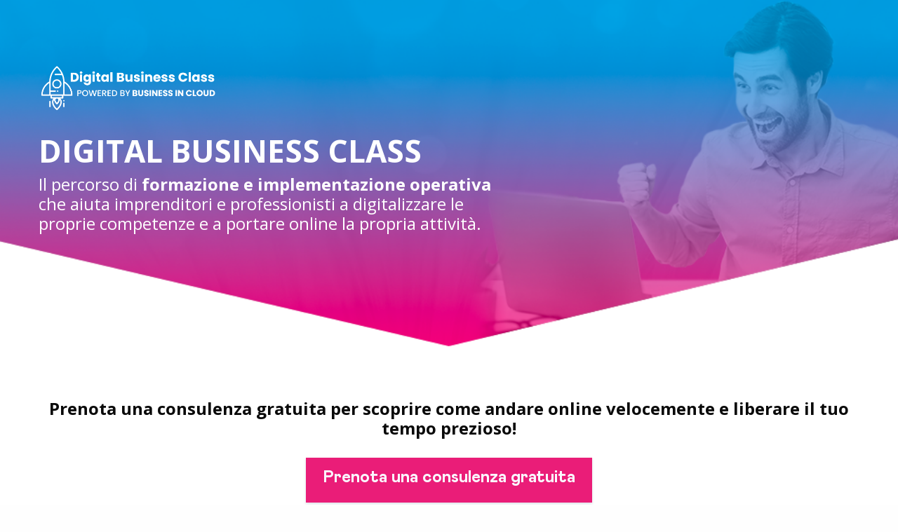

--- FILE ---
content_type: text/html; charset=utf-8
request_url: https://bic.businessincloud.co/pages/db-class-30gg?utm_source=bog.businessincloud.co&utm_medium=footer
body_size: 250589
content:

    <!DOCTYPE html>
    <html lang="it">
      <head>
        <title data-react-helmet="true">DB CLASS (30gg) | BusinessinCloud</title>
        <meta charset="UTF-8">
        <meta name="viewport" content="width=device-width, initial-scale=1" />
        <meta data-react-helmet="true" property="og:type" content="website"/><meta data-react-helmet="true" property="og:title" content="DB CLASS (30gg) | BusinessinCloud"/><meta data-react-helmet="true" property="og:image" content="https://d1n7pvm7k6elmp.cloudfront.net/uploads/instance_page/og_image/21926/DEM_20masterclass.png"/><meta data-react-helmet="true" property="og:site_name" content="BusinessinCloud"/><meta data-react-helmet="true" property="og:url" content="https://bic.businessincloud.co/pages/db-class-30gg"/><meta data-react-helmet="true" name="twitter:card" content="summary_large_image"/><meta data-react-helmet="true" name="twitter:url" content="https://bic.businessincloud.co/pages/db-class-30gg"/>
        <link rel="stylesheet" href="https://cdnjs.cloudflare.com/ajax/libs/font-awesome/6.5.2/css/all.min.css" />
        <link href="https://fonts.googleapis.com/css?family=Arvo:400,700|Josefin+Sans:400,700|Lato:400,700|Libre+Baskerville|Merriweather:400,700|Montserrat:400,700|Open+Sans:400,700|Oswald:400,700|Poppins:300,700|Raleway:400,700|Roboto:400,700|Ubuntu:400,700|Alfa+Slab+One:400,700|Mulish:400,700|Quicksand:400,700|Dosis:400,700|Staatliches:400|Comfortaa:400,700|Pacifico:400|Shadows+Into+Light:400|Secular+One:400|Permanent+Marker:400|Abril+Fatface:400|Caveat:400,700|Archivo+Narrow:400,700|Amatic+SC:400,700|Righteous:400|Fredoka+One:400|Courgette:400|Old+Standard+TT:400,700|Prata:400|Lobster+Two:400,700|Sacramento:400|Concert+One:400|Josefin+Slab:400,700|Bangers:400|Handlee:400|Itim:400|Poiret+One:400|Khand:400,700|Lexend+Deca:400,700|Creepster:400|Source+Sans+Pro:400,700|Antonio:400,700|Titillium+Web:400,700|Bitter:400,700|The+Nautigal:400,700|Caudex:400,700|Tangerine:400,700|Roboto+Flex:400,700|Bebas+Neue:400|Jost:400,700|Caprasimo:400|Markazi+Text:400,700|Playfair+Display:400,700|Kalam:400,700&display=swap" rel="stylesheet">
        <link rel="stylesheet" href="https://cdnjs.cloudflare.com/ajax/libs/paymentfont/1.2.5/css/paymentfont.min.css" />
        <link rel="stylesheet" href="https://cdnjs.cloudflare.com/ajax/libs/froala-editor/3.2.3/css/froala_style.min.css" integrity="sha512-kT57V2YNsk8zk3d/q7/ZrI5TcozjP6pNVy/VVQsmn8ULmqlCJEva17H+Au0i2AQtShR9UH3Xn5XyxgsbXZ5o8A==" crossorigin="anonymous" />
        <link rel="stylesheet" type="text/css" href="/style.css">

        <link async rel="shortcut icon" type="image/png" sizes="16x16" href="https://d1n7pvm7k6elmp.cloudfront.net/uploads/academy/favicon/688/sixteen_pittogramm_-1-.png"/>
        <link async rel="shortcut icon" type="image/png" sizes="32x32" href="https://d1n7pvm7k6elmp.cloudfront.net/uploads/academy/favicon/688/thirtytwo_pittogramm_-1-.png"/>
        <link async rel="shortcut icon" type="image/png" sizes="96x96" href="https://d1n7pvm7k6elmp.cloudfront.net/uploads/academy/favicon/688/sixtyfour_pittogramm_-1-.png"/>
        <link async rel="shortcut icon" type="image/png" sizes="192x192" href="https://d1n7pvm7k6elmp.cloudfront.net/uploads/academy/favicon/688/onehundredninetytwo_pittogramm_-1-.png"/>

        

        <script type="text/javascript" src="https://cdnjs.cloudflare.com/ajax/libs/jquery/3.3.1/jquery.min.js"></script>
        <script type="text/javascript" src="https://cdnjs.cloudflare.com/ajax/libs/bluebird/3.3.5/bluebird.min.js"></script>
        <script type="text/javascript" src="https://cdnjs.cloudflare.com/ajax/libs/foundation/6.8.1/js/foundation.min.js"></script>
        <script type="text/javascript" src="https://cdnjs.cloudflare.com/ajax/libs/slick-carousel/1.8.1/slick.min.js"></script>
        <script type="text/plain" data-category="analytics" src="https://cdnjs.cloudflare.com/ajax/libs/autotrack/2.4.1/autotrack.js"></script>
        <script type="text/javascript" src="https://cdn.jsdelivr.net/gh/orestbida/cookieconsent@3.1.0/dist/cookieconsent.umd.js"></script>
       
        <script id="window-state-to-remove">
          window.__ENCRYPTED_STATE__ = "U2FsdGVkX18FwqE36OLd1x1kw0cymNqe3dfPUOoprmHN712t60LP5GaB7pjJxTX/BJNtL3r8BSP90Ktjyds8MIeYRKWqMF65EmhERp214FC2qBGQHh36P6MCRwyM1aEgvgyHMu9CBZtFRemnojRVTWkF3M8+hSLz5Q49oapIU+AjTD+Erk7La8ELipTcj7B03dlHzMkQ5/5s30EyOsO7hCpAU+LI5jtukyd6+guyB/W7mlffagsro5Ly33r5wsf+OEsj6OeQt4hrRmxWfKIpa6yuT/6nTaR1s6nPWa3AvDaysJLf0e9R25tS8Wxt+G/Lm9VoskYf5eYmdU9ZWuXETRAEQ1YU0gPhLUaO2T3n5rb/BvuIYGoPkyoL8l5PMDdVnBZ5dfDhsrZjIITA5O3PG1NwZ9rgXVOi1eDB+YzE4XOIKqL7PvHSSoGF3UOvY2Pqnp+xUsUF1Y3jd6IDUtmYcRoOdjKJa8Ggel5xxKSAM86MOn+Tsc0NscHjK2SWZzgo+j/[base64]/rbr2pHlQuDkREVQg68jpaAJa12CFIiwqsX7pSwjCiyeGYRZ/T90K3o0qFBuslC1hmG/Md2JY1Yo4+hdnJVBvFo0vQXEEzZhSqK3e8fSWZefVAJi7AGFFNugBNk3pvBDZ9w8qWeZDwacuf6dzZkLmJwAtCMQIxryJrrTNcumArqn/yIk98bMmjejl0acjhDk0V23zxuz4fXYqXC8cLG/qwv0vcq7JqrH1OKYDNIV2NZsr0agDeyvzdqHG3JK5J+CeRtp85VX8d29krACFBWUMqH+eqZnVfsrJx8s0TeUqGRJfySOYY2J8ekPA164zSr2eqouk/I6VcaVx7IGdxXEcK9RmDPvY4wp/5ZVzV5gYUwR/LKP+ULvZIfriUur9eQDlBqbS8RdzBTezXwbmBrw4hMr8S4Jpi50upeL4tlhr2hlyNMGrSOCexb8XhOaWgJ4WtfVSyO9bHOkBtUrbwWGRmxtwJh2vYy8Tx7X8mWDGeUObISJPpq5SVKWY//oWlFX9UX9yz1ihLQoY2U5wxk2j/ZTBwWC3noa2jU5mVfaeZpmVsePWoi2CrgF3PUpTCOUKlQXwRxHHyPe1QJk2iEwP3ZtxYFH2/dyzZ9stuOA3IaFBqQ2UqdH8j21Ziwc+mvwQZABhbsUB0Vs+TC6XJLSQEXlE56mIRXSAU24bN4gPs3Mc6JjYXQ/9O/zm5n80NsPnpYInzZMmAbrmX3B+JtEAAXFYHqYqR26Rkle/xmzD79gnDrbdKyOZv/x3PfuI8cBJRSS42AulPjYBhjutpPQONCNLyLlEkgFhyQMVLY3u0VmC2rdbwJkd364pYX/Hg+Bow1U0uHISw9mjZJ8BHnluMvZjZpKruroVKAXkQBP+w7tHv6E8AJwofzMxjRs1GIdVUXBidFAshpGRBzfd//oVfB0ydOc2Fc8lJLEKCAPVgT8YUKGeLtUm95vfzJx1dzo/bGp5/g57NXRCKGNVVnNHcG88+u7KY6rfzrO+VbbVmx4DqNNjTntnUtf5wbR5g0Pf392Fq50jF9j3plhClNDM1j6JVJBnNn/SOOtF5q3bzY9ZVMyHb7Sb0741ynIp6WJifLWye+57D9kG3+iHFfRSXpdmAh19BD6szUV31r83BLE1vMecp9hwF8lMkVXDssswl3h1Fi/[base64]/vebdXbfaaFPZpdpqkjXbNgPWKLZfgMTJKbJaeXCRKIcu8HExMtFU/h8aZyyDGxZ2rrw/XtBehey6hvcJCo/UmKPAh63xS3Sf4X5cJQgC4FOJrv7K0IpNMvWz8dPU12q3CCb6cvGYq3Bs8h6syF1gXVPvMOt8rM51iS/T+p8IO6PArAL6TVPeu4taaaRc8ahK9KCmuNlLv9TK66uOKkt8HGYhG9IIQrAEJJoAZ/htc61+wAdtr548JaOqRndZHINv7HIXbexDMFTYg89EhoZovGPfT4fwib/ZYIFt5FYXt52OjNe1rItPG3ZGYl+IQQb9Ivb8sQv8vR+9KYuE1isaVYOmkVE/CGaXs0JBUb50V6Rq+XGNHCCog25YUHLoOUfUyL2Zhx8hUWIGoyghDW5gFQ40vP1kbTJy+/C3XAFCoJnlZHeGabith2vLI4/rZRiLLYjIwM1i+aZQWrqnAGrFU3R25OGv2ymxvXEwpX6QX9DD4KDBlxTzVrtS/PHTKilBJscPx5CzlB5CvXBwRgCwaKJPE2FTQxG2Xtks47zu/eNfG9/1cuOAqg8Uw1rqvk+A8FBTg3nPVQ8utGk/GUWltDe6q18tvKARl6MoS5VySCX0xu0bpBsS6xPuCZuYDimqNid0C4xGTb7iujPsJXOmR7YWS3RDjGVsGP84/55aXpZriuUMhtneZejCP1vx30Ta/6zVwZRbJMh/+RRB1/iyAOMdYjRBLWTQuLX2M+ZMn/gx4fIQ+G6meseAYZhCmxNDss85ewdl71gCQC7nmlMiJ7HSqSU/itPzpklbCHVOSdCYbMvWVIDZWRP17cf+Hm/[base64]/TlpVplXN0b4oGMag7awOkdBsfx/5gmbIj1Dr8QzFf6F3/gvIyCgy4KKFwlkEz8KqG0MhfZ2whsTtb4o5sBlrlSn0ESMilnLKV8jEulaLpggEUQvGfSL16KHYUR/fu0aD92gztGt2KkVQV2koyz4ZJUabow+5ZBiaQxsQI7nO0AZ4KWMq/LhEBFs+WuB1jfFL9iYMmMtzbVK87gJR4zE+AbqbiyRvQYfx/BM0zowfSSU6ihQ7aU8hDD7V+YxjUl4gGISG+uGJNhRYv6u24naVFhwR0piNILwCCmZeBcqPo6ga1OFayCTDxUWGiJrplHboqzhfjtycjAo6P1hZVz/JPW8DPrmCHrcK6RXpZCYfUKQjXA79OJhoCER2f1EoX2rWoDJQhZpVpXcRolzWPVO+zcbsgHB9gSfz7coG/jkC2sjGhDwxpiyerV3/bZPet2jDjTYGrFHtA6mmSEIZtf9Iyt1mMKR9OuIiBXqp+V3blmjjfEWfDaPKVDd6J4z6D5g8s5X8IxkCQ61bNQBMARMn1fGy4UAlKQXC+i8rfnlLm8RG9RM/MdILyGlFzZAMDYm+0cG/AZwc4lYOHyvHxBq3UYt3VaTBI7VQZ4ct+zV9oZXWUyU1/5N8ujm4D1M2/a/uMulxFHZiihZBkB2tI+66TYkWUTpycv0035T4naYgPzkGqeQEYQB/rz5/31MRur61FhoTL7HosiGPe48NW33+kJAkJ/N5SJhZoBl88lu7SNKu2oyU3J9ZReEwwTdSp6bIzeafTUC98Hkzu5NcDoz8EoCC8jtUQpfKfUVgtnLHxe31m9Nd1rBUmfORHMs+b2QivLEdYB7ojU96q8N6sF/jzrO3BWs2GNmvQ4jUNlrjPbBiE9vgWJwo/GMo+Jc4yHXInWSRU5jWPnc9L+X634is3U3JPuS6/ENZtEGL6MuhmEabKkp+uYjiw/wLj/[base64]/Ent+lbjf6CPQWN2hx9BmK6/6PT/vDrjGg7dOj8dRg4HAn3LF1sLEEGT7MNuF4bXBX7ySp8JOPorRb+rnGfjUn9P7YHq8f1e0YfO+cVZxsJZirdLbvEfizEw5/ZBumvfIJoVyCwsENGxiCj6ivSO+K9fUXHsDHKIFRJd1Zj7vKGKjRWDcaetpO67ITeVvmnGcthka58wgsORAsBo6jWiQkFncjbSpy4XTdabMJ2xRTy8hLOHOHLXzuTj7Kui+HzQZwPQP9QXaGk9hVu5FkJh5GRefccx2j8RT//39w2QUqVuiyvQKKbVupSNpIltyMMPCeANwbGoTMywnk6adKgimWskBFbuuVDZIQ4Vu7p42mhiUR0Dkm3G/qfdjWox5JvttwV2eT9ooFWHDw/EbGnHXTArYfMm3pg72WyDQyI6ZbqwEcJpAj57YdNiSbMdTwWPvoAxVN1jEB7ArFSXwNUQe2kPkqxlSzdX4PAr9TBu+zO0X/GoXOXhDg+TkRe62aznQtQOvylU3OZGltNpLsRM1pnOTu2Yc04LypigXzf98j63VUBid4fFUL283j6H/wBOT/IRUUpcq0OpfpzU8xdvkWqQFZDjc7imUYqPi5ngFNVjJmNJBknQcokKn9gy8eNPzYBu8zYgIXU/Dyhr16SkyCEzqWV7XpNWTKDl88TX7pylKGaifGIVDiz1Z+NtzasZtrqo+y8jtZ0qEb0zGKYo6/EQp3wA2QU+d0szWeq1rxq+DRG0B4uCjk6ec0Roqyc/EAot1PUwe2bSKWDkC13eVrQ9iQRk0vaGeB5dsAPn53btmsqNkIKtCxFTHM0adE3ivErv5C5QZ8UuwdXt7gF13ZnUeo21xkIDpc0vvZsQUCyxSZWTwBmYOesl3tmB1ZDsf8mjKO8TIT952b+yWsI1Rx1VcAawLCiHD5jeQR9Cpx/uyZD2F7V4ZsBuKat5RuWxIolCED33X0qE/k5AV5QL2SfY9Hc631gu5b+b0MdYZavczU/2nANq8IOdRBcJ5MBO4SfzcFDVW/AA3g/XZ/[base64]/gOEBRQf4aKovFvNzWa5olR8a1stMKNDG9IpG5akYdhcpc6xpcDloh/C+AEDA84gLpO0gNEJBEbqPPGHtyQX65FdlvnXgP+RMVG3D/8KaagDYHmPKL9NMlNsgV1Kha/JOYRkl6iqE3y1aRcvdYtMbSCs60kfbRtGDIDr+aRq2X8jnbCZH72KiMzn3cBTmumWdlYD99XWdRiFp+BuRxnI1eOdsjocQ/ecfss8IbpC4nfInR7zkdeE2wu67wxWPQd5/X8leS9q2yxEVvfadVNSG7dcGVJ364aEun9SUI/KW9kqyOUvw4/vsL2QaZEXvuA3uHjvb5UwRMWi+RDlpbcddZQDGHcxEVabC/uqmwAYFIfKaZyhRt9C22xgp9Frujqj8V3QvXfM18Ac4nd0E8qk5piHw9tlxbhEKBR/vPqSI9kyRcWNgij9tnmHhsFPo4zn/hdvZWCnqAbCY+LqBqgjJaIwumQzXsocScgCA5DNAhOJ5a+ATe2MiTgGeDF9zpN0vnLiPZijSJP3sZiO0Ige5/WpaUtvJOmU+/hY6YEIMBiR9ng16Fhm4Z7bTZMyBdAPdiuoVh+WmJGLPsaZSBtcrboD6GpkQ8Q95DWXz+o2W6Hzc7sErqfCCsUgL++p8jZV1NsYYc3gTX/fCHLW/FXlXm8iv0hsnmk3spfdXobnyIYZXsNn0ilX8/IvK8hEr1suX/OcumIeL7KaxcpD+VYrduguuC/xvVc/a3vCSyQKJUE43GgqFlwuO9+JxH8J6mugYp+SZFpqVLUInBJlsInGYK6KFC4uq/TZjOOZoqSVEIDi3UYhz4n3Ey5lPF87i+QElpWR892+TwhtLCpU+89gx8ruTgdVzSYbjqEjqdfU/5OekHB8JicgrTRAZ+zrALrSDFVQS4DQzfGd289M9m9Te+SKY3WSDEMbQ3lkaHerKqeCkcOXqnQuY41reYawG8YRhxGGLGHxItKyPgO2hEzjummq5UdYFiqx3zCJE5s127c1T9B5Iyi9Olhz9n9m5kyV+gn1JWJUsHthqXEJd/Zeto38GEwrYmvyjwlv79LVKpPov7eHJozsfUveL5XdglvWvTfRoZIPh1b5IQ0Dv4z1pvyN0hlRTFJNA36CBrypMf1bCzQfBxCvh5ynZy+zkQfpDFPFvAsbxghY80Enfk6JzYZfRuwT3c4vlg7DdXCC5HIQQ+1Rs+rwBg4toQ4/jwu+ss7MOJHRvd3l/[base64]/IE2rstcsM6pnrqNudZfSKP8YeIN8+gd5N1O9/mSDplHPDQZ9H3yBHdl7N6Z2d9m8UF32SCFSo0aEaKrrcPh+husFS0e7jNLyjQiG8Xpx7+Tk55LOfYfJW1p1zUvdS5ETNkfo4DFDMv2s3PLA/3llPqcIoH3ygLqPe3XjmSAMX2Ccw1BdMXVsu0Pq6D1I9ot3izV+iCQ8FCj9StGyFASr8DjjgUhyQWevoMUs9XiZkcxQfxOu1p90g2NqZW9WgP0Rp13V9E9Sh3azGUsFmH/3KnCRfHrlgCFhF6l86Pg4tvOXwYj6GPEPi+GuWOWW+H65OJc5LD4xyhNn4C2HYj7z8oRSWrKJmmf+6nmPgPThHeSs2NRROU1+BuqogJ5+HRzbM3/XEEjLkPdoJawxGL1dfrumVdUevW1XBXQpBsLggwNFAtCBQSl0kV81/dHOIlflQuKw6SclCValt1jkHYlhxJUcjvqNg8IDW2NyPdqZiY4r3B4dYw/h1BDcDkj91vKKZwQW5FBD1OrZVHKBo2Tucpm7+Iv+hyTgtwVGQqScphy+4OzU28QI/WPb7hapuFT+O2tNcyRSElM94hMy7ZV0Bfj6wLwrIx+Io9UAF52qgRe3DgV549H8bYygtWK386IPbyeni36altubNs2cAvfwLmWoZ/80kG/YJaMMA/dXizXfSUBa6wFfk/[base64]/pEcbMfSsm83UA8DKenqUzamQtfNHw0ZqADwcNtQ9OH0N/v0c/NmhGILwNwMxDOO8j/Hpy48WoKylTqI97vxnqPfLXJUlO5DRkh9nMuPGcBJfq+CIXKNSNJ+E2rVSo2w9ANorfAg7VNpgyq7zi+S0w2zyPOJAMQgRm0d559iSotkbgvF0KXe7RfDK2fjs3I+nO+/okSem3qC3GBySWwT566ur2fjUpD72/7wFyVZZGZV7SoEYFFAv6wvveB4IPXQ4jgPLUiE7lYL9VPAndrvjXdE5kTiW+zG4hjROZOeP2Nz1XoAYJJe/et8sO3CUY8x7fDGrLfUS9xbTXcOas5UL6c+VUQCe7ROH2SxN1HFEi7lvn02Bhr+NEHDWbHcci+5RZOQpdsLgwNe8MI3eS3WQeyStttrN8RGgwJGZ12d8aSrVMJZV3jbXUhnWkP7eu8jl1h3Tv2xS+7NCWh8qwYgYpGL0tSOn382SDe2piIkzuKwE7pXIfDtFi0yv8dQ/sQkO3K7TUXbVvzeYoyLc2TwQjpkKEz+cTCfJvmTIifwfnixeyDJmP8E/I6+u51oXaW56iKhNelOrJiDlCk+qEU3NwiUdtxcWqPmc0nG5EfdVi/Daw2KOt9ygxMrjkLBMb6mdSylvmvU9lAHj8crl/QmAXU2IhQXOAOgpo22fwCZ3Tg34OkAQPMF1VOAKEZo8pj3t6vZhwhAm7q1CYJg0k2Qf2U1Qld9odED/ZhFpxd0qvcNu287DhckQYriFzttqvTaFQh//6WlWjVNT2+6EQCIN3QoG8Lc0vOggOCekLl46JbdqDlm4juBQGbrYTkYDbqvCsMJsNs1Jb7r1CYk/ABnd47mRTQ/E11p6jc/NRDRVpCJ+NLPGVFRF61D2fViiqpd0m4VzXAi95hfhLRt/3BXKL2Ch+xwAmaHi2qm+1vpU/FIPs6BQrFWEasqxFTkqzFkzseBRVoSgG2s1shbFJItMgJosuMf/87YYuZ4gksVEqhhDkgRGb2PxQ0dodVgqShMtIy1drHr5jVYBJDBubWDrdBCmRaKyvf9YJE8Oan/CWxX8x1suObnM+wkQjRBpG78/1XHZY6ne359y70eTz5/ceQ4bVj0jBSE1AQ5rzx37nFh9PsK9rUChWGpAXwOZgyBPnSsTDGRJiZ05vPJXLicj5/A8xRVxXNTXFG24IXtDTDi31IfEwxPv+sjkGXm38EcyEU5gPvoV4i72EmUSYrV7rSneaxpBLCEFtHkzP2D+FBd7l380j/pBVhRWvP6pArTv9UdGdnQg63m5SyVfb4CN2XGd0J5vu0M+flTW9TJWbc1GL0sRzj/ZEYQAtg+Fp4Wjjx3BquiWGSoqZ2QaLH2T49bx8iNDmq6JmN7IzKcHAaW3B0qbyFlpuUHETNwMul4i7O5CTs7zmhGfYkrHGtOPoL82ZwJpU7P/Ia+t8QwOmf8jAoCBTe2AULfXdE5pYmCVhRLUhCH5+Djd74PRNzCNbHUyIp6j2zqGcJuLhJHDOhBCDXALFOWLgQNYQoz6/UkstIBzAVJxDK1+hEMRDG0/FjAJzEQetpYhNWPcAa9pbqnybuhRvY5ErD23m/OG5uKBYKtJfLGZQLINZRrJwUO7kBQJcQuglgWUW6wLgqQESVcbu++vhPPh6TFbspmqiu5ar2vTqz5pi7hxKe0iFHcNx1gtqZuZSNBV0fkrWrXcoUNajRYfaMYMYEcBzebbA8hJ/[base64]/7ebGscTkRn0MMYAEgcJLmqPSTvYDdfmrhR2AVE6YZ1Bq6EHLo01X6s+eSoEn7CDdSdyoAAafwWKAFMqopBcnxe9NJb9FO3vPCKXKtfnsH1JnyqFao+KVO0HxmGyfa4fU8wHrEDANPqviapfwvWiWLmLBe+Fm8deTr4eXKysxWQkz/Wni79xkU/FEiJnKGNrKt+m9NcaT0RZ3RsvQUxXv0SKDTEI7+7m3jatPUJ5KZBv63B5pd8LqDJXPA/kfp6qUAJYVmpxS5t9QjTKUEF0UYZYZZTLbxiz0k03ZnMpbEYauLQ9K+dEjaHus0VhnLT6aUS0H6bE3jmFxkCbiEFX2bJ9PTFtzDeYcA/cntu1hiTuNTDyoplhhDn0YvZq1N4GNxfEwl4yi7OUInKg7GU0XsFAhXvPTC73uMBP2LjpwmiqPgc/wSkPQNBZMplt3PLpt7IeS1/Muu4swsKA1YaqWKQtYAhkf9qxilFmN7Gs9BnOHuGElbyk3E2R3Zk3lv0O8Vaik5iUihsUPlTPLpX80wocQmh24ZDo4DpGSfaK24Cp/XE9sSduYQxfW84Ekfn2XPDAc1gONBB6eg9NJSfGqELTOH8D4GaxQjMRmDbSVo3G+qNXkelguECsAcNkt1TfdUUFBYLkbmVeqAncW9tJKBGY4kCN2uG4xNszUOUDpimnTfF4F4JT1NcCkLTjACJ3pYZOTHYZU2vLk0x76Sv/dT6W/xAL8WzgvGY48VhJY8dANKLANn5zzU+Z+PDb5gEP2N0diUQ7SuTIlPp4ONVEq1FlqTFzEoj6b50yBn7xyD2V2tTo1kYIpVigfbYN6BxetiUnFgyDUNCC4zzqHS0cltPHDmqWGtQIhSmVo9CEPPLRDS3Hkxm3BEtiHtbDDZCR/Vh5cyi2E8hRyNuQJqM930dY+PgIx42T9aN/3Jwn6JYCSoXEIV1gZ1KDScSkOrU4IcpaU5iZ4Tt7IUh9ccV+IL0T11iDWw5kdpxbWnsxsctAUjK3u0ugyOO8wvN3HlYvsm1dwNI/8vzydAsmbJk6TP3XJFi56FW/qdUB+kvbwcZ32eRTDN1oIRyO5uolIiB3j+/MKRDsjROMGSTElsYz4mQQP/[base64]/XCWk+/JEj+SCaaMPO/i69uFmYu0XBqG2HpmMTfJaMjh1TpztphKgzVD/37UbPgzI2RDtiIIKAPZGx/sWNM+cu/G2FY71G5yFYjsNrflD3iyHXK79vBxiswI18H6NUOtETYE7kuJ7mGXeKzQ0u7fotDtZLz9dH3b/JnNrmScwiQBVTLO7vVeqxooeWy9fdgo+Oj6BG4rnhX+qeUHFt8jAkou9jZ0nInroN2bT4nsz5+BmReMWFyCT2UQjHA37BkovCCv2GL9BPptphcdqv0AK6nr9Wi2NK6RzYz8mmIJtQ/ImXUzFiQXyqhpou8ee6U5bumThBBWvP2rE9mOYdys8RSZUF2vaujz2dwSLW302sNqGHYq+C0bKZYUfb4w1AaFBE2fSX4a2mxJEMsEQo77UY0rFTFtg2/[base64]/GtBbOK7vpPh6r7oTCD6pq2O28+DpHJFe1M33ddL7EvaWLWODHCMKcR8tjxAR3sCxXgFclLUnejghNVqQEkcHA3t+wcXMA7FFw/Eiw8+KzJYcoWGeB0BCdmOG/0uUxwXeYTFzJ1BeqXj9SBqyg1ZwDAYOWB8gjZubrHGQ2UmAaxj5zaVVYay4OJ/PBUg3rqYQ5uS+tKC1rL16ZFT61mYCzBuuHYgEk+L0ZFhnp02wnxbcgCWmBd8O2HLwOWfyg+IvUAYZXf4QOUU8Obd5c2DXOUU6t8LjPttDONTkVm5QvMDaSn3Ng99KfnHzo4EeUb1Avaf/GA6gymCcy9kNYqRnoqp/8wDa6Deq8RS/3bObyF2/+6zfphXzTY2GnzF9mkXrJEyqWLnRdE0AoXS0rMdyoceBnO+khOV2nDBv4qPWxk9XRAop0FyfR3SeE7qW6Di8DEFIVML368VXyz1aIh6tmtkG6AAVrgYb7YHv4AlJjP6YC1jqRkWXfU4uFmGS7ciWl/xXzBEuL9vqFZym4rypftyfcvFdyzDwAhYbeafgKg7n00irOTCCBaKnYdVzxlzcmK3LhSbHbDqP5In8Tbt+Lz954LzrFm7wja+CqNlj475gaEPXG3ecdDgzQneyjOoIa5Tt7EAcBziVKb2VbM1ZFG9w6Vf9EVPPT1uMp+EoH0NapLjuMzS6fL7UBS9PGaQS11/vmb7i8DxR1zKN1E6WqrKtMzE8/nvqvTEuC8fCbsLmPqFSerPwSQ7cyAIC07sf0TS8IyrPBDNzZhOvG5pfeR0SgOmwAJ4b/alv+HSVRbn2PgWPDTL4a4FCZyDksEfIpyMaWbhn67FiFj1FGvr9T79fr3KlS/rkx3u7FWxgaf82+4QIjxSun1bfg+V7kX+FOyCluhYRAsev8P3M+SChP4sQdSjea/KGpUSAZPTgSz3SZpQZBN3WRbjDBHscvyRECAxaMfRlSYqMsdcsojAFC+gAXsfh7Kg55GZCI1V/Uleczk+QSJWfG+OTi4ScpTYf9OzCUOqZm+gSmT7vdG+MAS7D0QauQ13nlDHhE0KglJIkfLY9n3Gtkx5SjeNjdVp1EF2kpvvyNz4WQelfCGyX5Y3lqzBtO0hdfbZvx2ttTEGXCqUpNiKXCv7t1Vb7RI8dOgtPX1YY/tu4l5Jzfrlt4ySqHXApJ2M/HtHKkrtS79zjNReh+rQMUBqiWzX4VPhVS0dboDzMnASqgh4J8cXyIEaW2AuEhRc7MF7SaqIoVV7eI2n8VJNzdUqk4+0Ha52pm96T9nffq5WySDcN/Iw/uc8EwNNYx8fO62xVEeuk5S/SS/NpGro0Art6qlcsewmvkrD8PvyVP2WFef2X/VclCDjIYPHdI5qm0JtnNNDrTIRMF3k6GwjCOJDETpGNbWMUsZA1LUTKjxim2CNLK+g8JYhK6tIn/mwTyb1+ekbfCMBAQy9AgN4NsdjCmncO8qT/O2pC1A4FU9WIGgGjBw3c7dt3uC8RTOB1c64lA/UffjlmLcILil5IoBknsnkXy5t6RVNV7Gkr9nK/sUbZ+sluegwMESWKjcIS1D+t1UV3CdKi0jZBy62r6i/VC0WA2Xcg4R3Nsq4SJ35QYxpW5nLThc01/d78wGMeSWiWkVZM/IXbhzaE+UUomIQy93gOqGU59uTzps6/tDBwX8Aw0Q0gQn9GJ2HLUAgnjbRMmtenKJvlommmN8yHN4xG/0bYwVyque6U2LVPiqMVK7UejU1WexVl0aojsao/[base64]/9auAq1TcqD96UmU3G5P0EjeAf0XaXVgvkNzmwGVuYkrYNZaBd3J+yZpHkN+5xdl47bvKX/VKRAoO3+R+49UazdgHJUYrjFHkME+VMIyAJYDwL/Fm3E7UWFD5L3R74XHYqliTKmhiNLnbAHLORwQ1UUGAvEM5yGVeh1TtxogjxrdBRBO5Iielj/4Iyuqrr0GRwqAvhZLSKZOVqmqdgNSe1gp3X7GRNquo3/Rmcf8ZAO5EaOvoNEea08GPjdjuoYnDafa5uzI79GYhI/IwlmGe0/NaZeKPq8ib8wNFHNSnivc0fuyY8uUKNg22Aum59WTEn/RzhkkSZzIybyjZF+DyU0DdljYORyH507FPUtDj+tHhXIaqM/rStdHIJA5MtHJ6tN41njm+55cUBFFAlK6N1Ai6nemiH5cyGajR8kDT1gFOZdsfc8BQ3gGFy1/EXzOywOoplMb1iIz5lbDtEPsgf0wowH2BkNzcI/qVl65jBQ6bkQPvujjZiGJgmOkwZntoJZ5CRBiRh6dAzkxuYdGC2s/TtQvXOIMOnc54TovN/Ftq0WP8nNYMsRaXSlFMmX8ULPC0SX7nTX/H4sZdBvGzVR9Q9YJ9Rfar7WtZMQ8XKfylCxo/39fB6LcUH7EcMD0sraUyPK8gxhqc6p91yOOtW7kzk4F9fA8KQ7lwdJ1iseNFi53CA/tZ6alSmmp4xm5HvD3GjxbsUqS07S9NvY37S7alvEhz8FCcRfxPKwF11b+ncmwiRROc4TOhb0Weh7WjVVbz1Vohx+0LcbOkgYGBZ3Huko814vIDPsm1nneaKui1OO+5JSU08PYwArH22UyOiCdR1ncdTjhBrSQPmlTmBJpHuLFOF/928THGd5v5IvqWjMrM516KZKJSOoMZ3kWkfj3eYg8zamiUYvt00GcZ/RRGv0BFqVwDNUZAGYjE4lyPZWHuLyOpwXbp7g7CfKyE8unn1YQDSH8apuMX6ktmVTNmwso3Iz0QrvnjVdSi6RJbGiiAdRBZxGsNYc3MVzNEfbaDHGGdmhiCARPhOYWD+cGWCKFGYJL3XJ7JJnyrUs/BoqvOiSBouZXLH5EQnGVuzHrgkB1RTF9uqfx1vGdnlyB87AQWilU1Y1babOlJ62LmK9Yyf3hL9Ow3XDackwcgMvyzDuHSEQkSFTmpqPUi2KmyjNOTrzgEON3TVETjtWUH6x68alRMSEhp52/PECR5kz79WTT+Enji61b9dTApjekPTF0W4Sbf0O9F3x38z2+VV7auXBNUeDjYMXfOoFCFtyazc1meZQWIhZUwtAn+mmX8swyl+c1Mrn2tYWsTckoJKeS5De+5PhQdKv4+C55BqfiBoPPx/k+Q1fRVyw0tDUcduJ7+9MpE86BJJAuErfqLVOaaCQB9o07D2Bx7Olbdyvs9qCcFbnsT4ynGyr8b61Ay/70Gqqv7r+m4c+AqE9eD5zKH2xQuxTq9aENwj/0qMtYnmCO4PFVXXcnYvZiywXKBXd2Wr52hmN6PrqId9h180JlF3RSQEQTmh2pA1VB8o8y3YNJkMPJ1qrmRb/6SXEGeq+uDBAp3IJm6LsdAQNq+Q+DoOMIwGs0GyqN+X2taaBRCaNgLpRJpGmzCEhecYC2tg/oCbei/9K238MUqS+lNQi3S73pUT/99w7xwlbqZ0CsRqEnXpqCobybQHDcii6tQn3A/E5y2UWpO0chgX5jdjH8L7+PFWphGiFWt7bUQ7VpQp10YVe6KVrQt4WrFbaLfuBQT9DaPhWvnpTlZvdpxxAF5+Q42/LrS15xaQ0QvNiJ/e19wJSm/870XiK6KoJnZObTuBiX+ypHfeOHZiwrx023DXw2zAng4DTWDhcrriJUs4xgr2SAuec3Df3ZQd7vyZ9PvRnYQ+ef/nSCQ7ku1ufGbnU59V1lCnyy84ur94x2BvkFW1n6Hh8xRVk8UgwB3t/ABpZ42ne+P1zoOryn1coSDv3x7Ip6MRzYsFCA6EB37rXbilykWIVHr1agu0YClbh8Jvpy1UjJVxDj56vI7yF0TguPyBR7Dl047DyxN8ULQwKK1azIS2/cxPaDYiJbXLq6lSbB7KNIALmXba2z6QZVeHRqwSLFZgvShmv5saSt3K6pBPOXaq7ccXhFuGp6UA3GRks27h2g+0xH45MWFve7i1MqFKAcqUhR4UwcNTaRQy/[base64]/s1pbZvWQP+QUzG9V0czGoq+KQy2eBUtiEwbumEoOIuNmOze3QunvmllUpuaXObVuPE0uD49fLTDuG3jbYY/1njSL6rE7JymX29P2qTI21e9CYK7YtBXuMt5PFxTYhzRRNtZ2+swxHcNKOIxhm9SDzwuVc/gFt7HwA/s5vJBdmhgGAI8NPcp5bCpHIJo08JHbHdIXxFPtd7Qe8c7QOi+b5eZ6VbIzR0qHYIfFZOWBXw33/20OlJ7SuTmz7olkSts4ZKbp08irI/jc+MKY4a0n8LlJAkU821K9ojzgg6xJ9CIRMEKR3DtlkpAmUzyqtsMgdCrbvcTh4rMpnRNHsKlelnlkZs66EiidSzVea2SAvapGdq91fuByPngVz4AF9gj2xBnAeMkPdPoT0AEtlet/BzZsOWWA0BjI0sOVIB4ldqE2OoR1xZUHYS9Ys67qWa18+6+rdsOVeaj8pYiz6ZHJaEy1Af27uurltvhxxjkwlB/iG/Aewog5NxM0wr3J5OB2z7Q63hAx5kgBOqXBQK3lH4KLDrHIhatmmu54OXFQVj+iBt3PGDdGSFzJBor4cmgQdrKDrg7PjjqRWC8n4QbTqa1HL7I29WgGnsK137nJtWYMhu9Psps5NqSzBqx9469mBGfbWM/DNbFmurR4WidfZbZ+wOUHDTnDF6MpXv44EDCrLeqE3H3V6r7NgpNvUgAPYKgbNkvRt+eUFTYLyjJG978HNAnFmSfpCZ8p1qpOkh3MGRh2DIclIn/ehf8aH9Z4k6mOncO07nslhm7NwX7zPnFfiI54rviEpsnlPf+204p177vCgIz2R7s1b1sdgdXSh/pTGo6+kIaVHhH2RK8bL7qYahBoHBFWZNQ9P6KSkLXO2kGE4bJ630YJpKsYG47v5/D0h4vbqgkdv3AcjNXYkp5x0XNMhFCwOaECnrn8vipF4cT3TAxpx7RZ3n+YWbqbaeRZd6t2g3MbXcxsb0EIbLh1cNhNTEl5GX8O9dZKGkeR/[base64]/Bo42nnkG+YQBbNn6px6gXEOO364XWEEqzcp7LzYIYB8n7MRAYED2Z2avmqhyroskcGrG8iAkbiOqbGn0HPK9yYFY+xrdU0hXQHsPdMBE4aD2sYyhDIB1RlAKIFJRY61SZhsTMBM0iaECVn934VLsjcpv6hXaW/DPVUPJiWAMVdjVdifTAA4mCA23EVxF6cLzFZvFvG7TxmP+Mj9Fo844qVKh8nrJIFPeMKfw+f2Xf2k2ejLn00ccKIbv6OClWSYBCQvmqbh+KKz3rAi0yakjqA9VOa/ws7sScRLH+JK3/hKMI2XMDzrss+SJbm9cV57lJKbhq394J9tUVD3v/ZuhQQ7AjkUOoAmf4YEwv616vhW8hrZ50Kd0D83qgErVDPQdZqEcK8V8ru/A3nSehN83XwEd1Ml/6YE7WTDr9qOETTVwjFvL5VPVn/jsmoIUIS1Yor1b86OPvP5UxUkIBAH8XfEWaVfwcgRgnIvVacZVd6SsEZb4Xdt3AYoxHBIy3h74ls6H5J5T6J3QWsW/YVSVBq45F9dFEDpEfO9a+g/4O+PmFRcG3Bcq4WuXxsdZrSUrLsnGKXga9rwEOHMk5MmnPyYr8L+oy+5lzEAhtcsismSXQ0q6cRLQ3ZeBM3YRfoqLCy+ZE2zMfskxy4vRu8UPcrvM8s0HF2jEnwHYF+edh9ecDv6E6/vWyMRRejuWV8OYauPW3wQiPy4ifIL8xQO0jIfQbTglJB8WRhJ4kzAmZ4aRLay4JEhONvgE2dbS/uxQ+5POMgB3hEvYhqeIYxMJZ5r6vL/wCXNwVfCyF/wcXU+FuM/MEjwkV0p5Du9J8KpRV48yoBnoi4JxSntiKikGcReOZMXRH16DGerD1JtdldSs3Ln0XG6YWfTinwuQAvyZIkIio9HTjqnKPj7fL2p2EeL/No4HKUuSZ49X9fnodQS2X7IHVcg0wsG0za8OfnbZDxt44HN7+6widngSAJZdcKmvGq4RdxEllqWu8fjWacSYUD6zj8ELPu1aUNOuxvp/6fqOlxb1alkHbyMzR7sknqSh1KGADU1/l2DViXdQ0pes/9hwZ/nDunlUZiqXp9w8PbjiYnsutlt+0ZqTKCw3BWDEPUE6ydeWaovETBeoS/4ltCW2RlgylTuZf91MLg1tle2qcx9q1tM0SBAqgzUitB3Fi9DHKBdjnp40cfJiLrO8c8DbxigJGfYh0Cv/k9tpxqf3BrFRmUDUUDVf3AVtOmBge0d6oQVrhUIPa4Cl9Hp55K62RckhF7uOmF6cR8d5lKtGUu/F4HEywB54A5uuiwP1qHaIn/Obrn5cI88BQ1QJOY4PgQM9R+AyAznUZUxH51Othmr4J25pjGSuFaHKcCMGTkmBH9a7BHDbGYUPQoQMbU7aqT2WIHtk4JO4BnsRmbmsgdSZGLE8iXy7e2gPzHnYkGcEm29TieuITuPq3irUrnB2L7OMkruEVIlNHBYSUsKp/aO07khqpFfXyw0jUj6otnSCHS1O/WkjjbIsXQD1URzBkLHXKoJ94gZ9kLchkkp/aSjbQJdX/3Q0x0V2/4ktP6bK1/qXHoV+bTUTMVD0te/hh62RJhpcNVoMo4sxCUYv12+QeZs1Fpa5ENmFoKtwYqpx4B0QYbybfFH+Z5Sx0h2VXSfRRnoAAC6anbX7Ubfuj5NPUZwZR8z/DyBFX36y3fofVduVwunJT+qKgiXXf5QjGMe1CmpEWseEqXWUx436uz6OQ3sFLw+TlpR1Wm5ToszNdrrp5UsR3jJ3sna57APlJz0Ad86Qz0zb4CIb+Zf7FBXOxk0Kc/nqtyDocaX3VyWFnEj+K+FX6meC0RSndJkB1QwqTI9Wi+v0cq4P6SE9z4RuiO7Pi6xqfEW2rnWvLJcxFR2pKNr4Rfxc5BKGxl+to3ssP3xrGH3MJX8HGAvlxW1YoURUXxQRVddWSmfps4+kV/CDWFQmjyw9SMUfE7auVRSnfZ+1Ldb5Q3qKk+Vhq6E63thFS4IccTdyCZf/Kv5DQTwoIZoOEDszBFYEJ2HqGNd/NdIQF0ZbU+Cx9G2FGTuY79kh5TUY2siObdmYkilVchd84DEEZ16EgPx9NTsXuy+9PkbT+dsiGsDwIn9RPyVSWCqV1cY1w7BkOv7wTWLtPRor2FRHv7Ezefc1Xw84xfhaSWtNoAppQl8NtFjiDoqajiy7mKUWI/ZCWCTbdCY7qUJuo8FCNO8mbSuYQnD19NJKyWUfxoR1hU73f+KXsv+lFYxfLZd7v4rcJAt4mG5/mpNK3JFftZHb1prPzQz9fZUU+bNXq+AYhRvxnej0r7wNivFJ2v6/bAig6wN7FFprX/[base64]/G2o8eestNFzqs8nSi+Ib37SdDbvfW1r0WBOnb+XQ4Wb2YFR1W17/iPEegGdX9prdQ01ODefMuQH/ji6hlXdDZKNbSF56PDTkN4vIS2zuVvqolqF+3HEF6wpEbwTMhz5DHr7LSEx4iLT6Lt1uGFQ1rLt4T9/GWqB2cs34y82Jz7k6EmpXQUdJ4xl9X0BoB/d1Pvijn1X5Bb6U4u7K0FULjpoivKzr/9ycs0EJk4Nd16P+2boRgvJFK/NDUHPaPNKPZjS8QkaV64Gsof28IGN9VJ2D4OfyxqMkJjg/n2ypVPnTwBvyb1+o9VyittFv+hoSgOhpHSlE3uAdEuPcfRtBmmNDbgR4vhK5p4kAwZZWN13asOjJ25FQdh7C+r9J7clkrDzMFzVTsUGeVLssHd4wCDBZff81ZJAEOpmneJAEH1NU5NFznpzmBg1etT70qVPcBCVW1tTLmTgh2KNeB1syVuKteiVwV1WR3SK3D/Fjo9X4VfeNqUvH/Wp7zgywKgrPqDGFTndMa50UIWCX1S8RUCQC0nrp5XpXGey23Q8vHmFHrxXdmvz1j94BLLaALTpIaol6rT07P0tNNqKwuOk9ozIsRwVWBrCuHSlhskNTW80Os+fO8y3FdAgDGb7IWsZ1pTjscMLCl71oEY4gWmlKPu+pQxNthVjNUBSYGE9s//8MSu0t6onnbh0TmoLsLzVWSAbx5IbKDFCq6ZvW6lvYyMFzx5j6xIZ16HfJCn5MaCFgRFQ6Bz75Ovbge7uon/vfpybHB6Jh4TxJzYu119/6kqZQXqtGJOiORLbRE4nroHcU7ChIwu3OJ9NlOaXyTJEm6P6pTwwwSzaJE2XNIX+TBJP2x+c8svFupAi59Et7KBReWB+o2RVSgJqUsS/aZQvCgg3mzMERx7MBywYRXbZJCWEc15G+9Nihsx00Bhiz+9Y0ZoEsqAloIzOOoFRBwKw5rfkNGNB5L1MbsQWDf8XmmaZl6wSwlFB5oMoJQojB530H/Q86Sy+nlFUWrT9XUqx6sgc1HkAoxCH537z5hbLQE14rH7/3HXoW39Q8pTfgy0C6kmLe3+4e64Fs6QG+/8hzTomMKwh+A9yM6LW4SflFZrk5Dg8EKmkn+PYrpxdpOaAzcEWIP2KEgbV/3O/yiFoGi6DCM6TjxwSIW+gkhn6QSS9/WOU1z5Yak/vXFKIzywIPhn7IAE56D0oBV5vwRZy9H5qJxAzINySbN/KibdmjgzASJZzBVinj5KWO7aHfmoNz6GM+7O1bcF6rx/YI4FJhbVw96PnABOzh32TGHs+dfuE9h4Dvl2v7751LjNUghJVmbWVksGM2ipisgzjjobPlAFKJUc6N7dnp5Acfz/OQCIXOTaHenoKU0MAf/Qvza72PGq8vrBbg+bvrLFjAg6pc6xRPjVa02OQnbutu+lX6ERSHq23lraZRXGuFGRmLepQ0KA9Qtw9J4iISG7Th8ugWRXdoOodZXGDlHTBy1WAj/8gfnNqOYQRb8M6NzcTkkdxTc9AGIBnJ7qBNM9H0lA/xJn4zD3be2LhaGOL4Hj1WqqWnboNoxxu0Z2YAvYkKujxRgYgyjg54SDk+uP1ykpgJ9Zu8me5QwPtQVOS3ijjA3toCHcBWIseHfAg0N1Sp2R/DW16SllG/WMXGiqAJ9BRAOh4leRio8HRzATEqwYs1LxSYqA4gx5okjUymOf0x0nx7uCpukw8jQNC2hEKrlDy5mLr++Uqct2Bekg6a45mTSFsA+ZGDHefeco2E8ey/MkcYDgBNNA5aQwGXVwxjWLJADFvzuZMY3lV5gAUTdRXsuXG6HvTweo8f7/Kp398GejWGtgFnzifPgLxPVSJ7LjGTtse25CL/5l4uDVUJ3nWygc79Ivpm8Pi/F68FyRuUCRzzqASVtCGfDwoEtHKfJiflJKPO4XfTO9NJ3kH8DzfVfZZR8vPhjYKJPhqwyUz/fZqLpzOU0LpiFG97ACKgqleMjtFOnNdBojD5jD90qhpizFXH78ADlbsuLrF9UF0o1HLN7CsPgVPSZRTtAWbaaSOmGX4DUrBEXDCnal/27VjGkBK0QyUGGOZEW9Vy81nlQZcpDkJh52OPKUdT60013rTonjU6cgywZvdncMBY8NvQrg/[base64]/S2WOW6Lx1q8J5jPsWMGqPMYIUji+XHUwwwvThaOwHZvSfGc5SNq4BFQW41qbxxSqMoW8viRjoHDWle9dnA24BDqws281PJB3CwGGkgGIg8Nu94KjJm0P8ZOs2hpzCVBUDF/6sfeCD73ZqqLvVTavgrFcDl6SGBrfKQq0vYqilPh3ekeM1q7nhbjfRJyoCTZ4nuDWprf2eYJQ100eQ0X1Y8krOsRvjRzE0D2/4BJhKEm2kf4Y1oLhQjmjRhZu3ASPH05dRS/8lXlqV8maNp02jd/zlkfMeRXQiQtYRiA9ckQMblgZmfYsm8MOTY9NO6vQnlve7Or7GH0OF6xsWmsDtsgEX9HCEpfd+tF5b8Q1jNZErpprw+7C74mGT/VIEmkdROceXncMJWVz8MT/47ZKsjYk18bokACcCUXyamfuoKLCAl9W4H5C7qLaxTZOPcmcoTdJn0wIwprvhtR8tvbbPnf1I+0PiESlRAtdkPgc1ApuuEY0xtowsE6UQMb6cevbeBM+yBH+sfHJCAp+Q/4jQuv8PDBfZOduwqP3gPJy522Jzv/JERYQ4qZoqVr9SvxNr7iDS4rrr8iVKYfFklgqW5XIBKrT5/R25HoAFjq5tyEsoBHC3SouY5kBSx6KBjJCWFB8iprMOj/I0p8MDf84mlejIZjAxcLvgWK92xG7mzbzH0BiOnXv1TuYZZmEXEuB+th8kt42wQIXgzOr7z+lJkGK3yykHNDIwGyozsRHeRWIcq5+GJSpAA82q7qBXk07fVjvsmhCV1OTE5wD2+16Zv0fzCboODYnWPIQjlvDdBi5X/lA7kmjjdzq+J6m9aIN5XEtnW1OwrUPNIBKHZm9grYY/1SoIucwOW4EXbdi8p8SwjpHQdG3o1+xKmnCzUObb+ptFnSqZjX99EH7k50AtCz6FBgpAdmVATbK/qmgAlNAyx0BzVV3Ftsh9M0+LLnrXLCWB8PNtlosADh4Mu4E4kpIfyNDMwMiEp5EZNZBJOhBQ0GmQGnwOvJRC4geU2GiEaKG/5MLm6VwrH2ZVZf53JmeL013hyx2ZRLLwGweZypoeQsBBDwh/voRngTplK+Pwcn+e74mxNhXsIhSi+pdLe93kBfqJ+1uGxXHumjM95INLrFltgSwPXEHBgfzcJr9q7R6K3phMoqml63QcPdJFhYKws8gmxATMEY+/W5bunLqQ4AdUHAkJw455ukn6mT5mbVT83xk0xG38qza6QzrzFK7vzxiM3Aoq7IoIyT9QVxHpjG4j0ECy7YiiyHd5+NfT/XPzh42Agk2wbsOz/1I3ZUrO31JOgehjk6X9zEuLjIjBfi3jyzpCfe6NJfXLr1T/6RewKRDob/o967FdMxvrlevHOjt/8MqTgJOzKtLT9fSqWS00XiKUYBE7Y88HYxvMfDEjQ1EGn7TlVXX795hB+ZidlzrzBs8mYGSztUeXvGoL8uMrZBCXjm4hzxP2KSrf7xX9YqRUmB+9COsCWGHNa6kM/hnHL57bT2H1DDY2eEZZVsNcauNvOqASF1B0NlOXmbdxQ44tgiu2mU5fdjsO+bReoFZoCDg8ikVU+BxFKI5iSkeKewn6Ndif9pSPMZvpDXfQh/DWi96ZzuIY0Dl4gxFM2sW/FPaAZm++8JwqZve2QJjyHQvkzfPlGK0C3vGrl2WIeXHwOEAU1NVyWqiBxPlgfkTyEzkM7ro5KFFkm1FeMWnkj1tFItHBMTpuQM1x4n5jVuqrg8u0JIku3vlLgeBzOEl/DPLp17cEx4wS64oaS5MjXHm4FD1WE001J/TxRs39eNfUtgx7xN+1iCIVdR0ch5XA7l+ltKCxeAnPiCM0oOorg32MOjWQ2bQf1886vAW/xeuaneXMrh2YGt6gs4gETzzBztDCGtXVx1MlW4m51F5FbgZyD4xFQZY3T2q+INQZe++V2R70hcGZteO+ZjMwI3lnG5lUncmYf0Q4Yq8VIycl/69/m6+0D+GtR8by0ccrO6Be1EnBWxaxUcHW1AZwKDPYauRX32TP9+zc5HbVO2aOWQ4L6x4FL7MfWjQ2HTpOwgb5bU9ymIJ35FnCAfpd6x1CNF6B89TkoRnuEtZ0QnJ3ZEVGUglVtdMqXRrBLsVT3Zfh5cVH/bJkzHu6RSk61ip1Ey8XfJMdRShRLWKL76SLr/2gvzWjlCcrQPfwTugyEkyzC+DKyhxCsNqEALKQ/zfcnmmPFp4ylT1ZmSYUn94Uvbu2X8nUmlOmvRNV4UjXuaNRe416/c39sw0rPvQJdTUtX9+S40yTiyPk7mpyAzh5JHH9FGKZ7oOGb1OFT3Z5K5lWrgGYquqLHWZvxdAc0gEG1vjoYWMqsmzM3T/0551iKMIvgYIpOXvV0OaldiQFARxOKsXmcbqsODDwyHfneSqNKHSk9KOI7QeeZ6SDOzY+f8KrDJOQ9D81w3EAUrJBgq8o0QEdD0TkMNuX1fu2WyvrUY4gHGjNJ0doN5Kn50F6DXUGX6IXIA+BkeE9ezEuo9RNiWz+yL/[base64]/hCbuwsNcrD2c/BX9zYrIBxv1Yo9lpTcZVd064J8Xk5NVvdiBOBIR9BDsL/pf6BQ2QZHexuuU/bVcL5EvZFcywiHipHY07iEjmb4FIyp8pxxI1Z8NifW3m/PCcE0ZMbjOmQGY46Ze76Exufa30aKwgAsfwJcSxUCEUV8dariFB1DtNMv9dNqC4TzmeQzP+mHzryPiE/GEVWa54HF6BEVeFw/ZJ1jbrM1iM3EP7WGHB6KpIjddQoajbTEEYoaba6eE4L+ci98dd0A1OtIz15CuUSTMH7amIJ1H564oLvSDDqmDib72XWcJAhITtgG6Qeo8w9GeWfXMIWWyCTFfWPKucSqWCbxOW47mB4LGMRYEdFtw4sPilY2K6kiiwZ4OVF6Oxst/GWkPG9595IPvEP8r/+EVjBSGrlwyzlQWvSd0tuCNAD9YKOB3q/m7IDse4t1lToOMcomzIQ8rCedRNfo796ejFgMl2Sb5EKP//XXjK3hQUOJHyWFr3s4378OAk0/kCW+kl0SpT34rKc6OHqkVt/vKOCGCnb0NNpC9OSwSX1HUemOlcJxbDQd1HD+uYPnF7W0XgkJOd2oPsOmyf01ju2YMB5NsPcNio3eItmW/Zz/HbA/DXnfOp83GkNHlBXr74GmJ9CgLVYItKQxhBd6J8DfmfXHlVAartpJBzIF6sszZEwVVB/mfs2MwXiTqNwcocbYbvIYxHemJ0h0ATU2gD2u/nGYxIbZMqgFeKAUNJdxmgWSVSVEYkzlutAMdnYW1j1P9YPn2UrJmrzrtlw9flFT/[base64]/kRvnRWrFzyoM1KRMLIMB2WIeiQOsXzSu/jTY63GMJW86sjcuAjtDLoLEP3tB2oG808O/VxjMbpWiXsn/BjYxM/wNY/[base64]/bUVyQPmHo/Y+NvMQ0u2mzRQYZ1MjoeWRWqFhjyVKrBcG/JPYLdg5UpWkev4LiKcrl/D3r80gqi2j47MjlcLAah+gmUi6sW0mRcJ03iU6R3bVdKhhj7GoiUVvea+RtufNPnAmxf0XOS2WVQjjjavNhqtQ+N3rVA5TO9Hw11VkD15Np80IkF8oz5hhXpBZr8jRIYyYyo7AYGT6UF65t5ra/0TpEiMd1genUi4wJOiLjvZEb9aK+gPEbLBQ1AIM1RyiuN8Ny4+s9w8RLsS8S6sg1rAtZpnBHep/rAqV5gYgL36sRKa+Ek3HZpprjxTYRBmCnrNodxVpVpBgd7664gzfb1Q6t3zBByk0CnRDjLp667jhSW45cFVw8Q/oizxPhmrFGAPkNSgVpKq3HLVv2xIL07m7PKIXBvCJuOEArSvSm/tv6VkrSp2f/oXGHOrfBUhMwzw+xboK7Fd5NGyk3dWWM4GC6Tkcv942KnpjYXOrqBa1VnJRn5T2P3N5TmzMDH6ptW5QGXNrFquJHrNls00KL6OsZmKkl18V8G7YutlrF4MmpjilzaqByuP9M8B2uz1/i0bA67bjtImyVhjS7ufyki+3knZ15oK3sBcXnhtSKC3ThhRHYB90abqStlzoH+jOgkqq8MtHxRfKlRUCobYnO3qhIR3W2eGxgOjP7dgZDWL/Ti2tb0LEE25V3YHfhrsfopuO0ArHQBk39/aZKL7XOLSJ5OAguulwaDncDLe9jThbqJ1xHo24QJjLd5a7q1+yYim83cQ20BsPVDq8TMQgTU9sdQBU73E3viecxIIkMCvaOkt7eHDTETj0NXVo92ToAsRWAhF2oMg1rXOeeSRfzTnqMZQXB5Zvz+s/VW+tyEUXvEx6Pr/A8im4gpC4xNp3I0ENRS2A1xK1d8+4XHlzVT2Mj/i48sw28uNpYwVYwAkO1OrgisckoqP9E/nyHUWpCnZEcnSh2rWSJN0hXkpc4NE8ibY0ZAjaxUADOY8rJfEwAfhqhLdbIVkVga8Al6MhzKVqR//NMSUfdwlmbJq6YZ6VwlN1ZHwoHIDSkptw/vDOyEVfvPXM717w/Kh38aPeWhmVjZXKKDSzC/tvDpaqP0FrFDw8Q+B5inO83ot5rXrFwTDdWvQY8zaXCUB/298hXQLgySSpa3RiYfBlzW9CmH1YdFP39pVy2RTM5aytY/1dN8ttu9RsFQZdzj9U8EDZyOOubeobjQ2SjHoxPxxU8qK4SJU9DvtxjchxDRD7Eq4JdeSDh8qK+CAqEm4fplPfvV6oaA1LsgV9h/kS/7di7C/MFd/pyDjgIDjx03bgnulg7y8ViwXD/JHRcNKDyVKyWpuiR3/ohcmlFO83KMCh/eKif5qcxxJlbyi4z6icXZ8dLyG+0yY46ETz6xrLGViyhdmmJy035R/WbqYKGYCLUoP9aHzRU089wx+Aam+tCKrMYWCvuLmqZx6nniuNsaKTz8zdUcY/[base64]/n7B61CIIY3HbN7pRR0mg9t2yciq27J9AgTSYMxJ0H1mKu73ACDOwR6zaoE799hQjfOiSIJGdW+GdCs5kAwSD7X66G/kVOyc+aAPhuDIRO7PR7WPq9cfZJMbt1elUblLcPiE6ZWSNOiSWXNMomPGdY/P+ZV3iHd/2i9vq35Rr44Xef8xElmln5lDhqvrmSXqVhHpHRbxRaNhSBTIULgJd3Z9AVfQed/QLm2BfYieW1pf9l86rKkJmSW1HaDk0heQPiKUzs4gkpULgp4YsjBOXqYjan7LJB7gCQuYhVmBXSOP/xtXmQFGoGukEiwN7O5HgM0EG9kEqpyU43DHl4BrYTGashGcAbOMhgoQ4/rhJW7UfUcEi75rr6KPiGsF2dnII7ZFaTjHE5fhoQ8NHhOGD/h1cqCQhzQ15Sg8xFayVf/w/7HecK3jVti4lbuIyPVKoFyHqVuMbMlVfjBqz9Su0XtRn39mHaF6J8Yv+xgvZoQsz5BrTcmccQrQN2kmH3tuUuaPeqgpfNAuvo+LJa/YMY7YprItT9WGOd6UPw2w+nzY7cXfMcCpCp2WSmxh06Yju0deNBbXTfoRg18zOHbeqcolex5UOr8Fh1n9bJx6y50t68dcAg8+Vawq3mQWuhZ8Og7/x26zOIcA9poKshC45H5egsesXEsPJvmRnjqgWUCNTVEWksDR03zV2VzWBgg+yX2Ng1q5U+gvFr2xd6e5mXhdWE4/5KWSJHrMEpuzSkORezBULlmmA5Sxi1sMc/w+jP3UkAuqN0V1P6Qv4xfM1APPtFvAPAJL90Z19gNhZreriMn8wVpuiwLx4k2xK2nGtt8kUZLV1mY2bVGqJ9d0wvRWqHLZo0V7eWHIvkj6AhSKnLAhBpYuNnBjEL3PLp2T5oXNug45Ju6If2OP8tVctIloHo3x1qvqP7ciD5/84VZxCW0mL2eCvT56eOoWnRSJLW5Io5U+uba6VWm2oZsehm5hq/uLWZBI6BWoTbfwUKzdveDj720BBZ+R+jpl80QCM/h+SNXGIxcZ+NVBKf7fYiDUHlFmqn0NNBCSITkqbwiWbKxW1WyCfAH913X3nZLy2krT1dJd6jCzZDigoDabyX7Mmb5oIoeDgQf03eF2NFm3+4Zhp5DO54eCRw6TIQXloV3U/p0Y2vrbZHU2pn8A5gSau8pkZzvD6QIRZZfzcdWwybP1L7oPdLqU+GC4NJFOl8ImcCuxuFiWffZoube3+Zkb7nAAQiWVennjqQFGv0UgNWVrPym1QZfjWC0UiBnzzS1vHHxw/9W1mzlyt+Muwj3bojyQmyoymDQ92HsqZGz/auM24nXis1cY5tper4BxjyM+ZlxfNCPRKYlY+rjb0yg5/G4O3iF5xQxrvOgRKCzTDFw83eCLgQA2gwJ6lHCRwgBWDUaCwgX0WREdnmfJASGzCgeysfqYbyV4PL3h0bXXa9WQPlraQiv5ix9WrDIB+LI0OpfjkkKXNKNjHrHc48bZ+bTRsxOhyLmS8E1FRvrGltwx2qgJR1FXi0V2o9Ej9RA/nqrHRPia/emLZ43deciEiPlu4/TiQtsfhNulLjBzChn90DHg9/KDUbXqgNVx3LeNnge13qHvtly3B825dlQrftLhLp8mTjiPjxTfz5NGr4c12XajfBtkdVrF2WR2Z85bJ66DE9hqf2/+tmz0fOeMzUDydVqF+ANKmwCae+pZ022nKozP5Mwd+esx+/wa1J/JlYOWk5H3LR9Vwan9GZ8g8ZEt0j7I7WRsg/4tIcPCXmhyzswDPzQydOFxEpdYp7mQWc0nR870My7jae2I9PzvtEmj4JnK7gQdOaNZIiAaTpTULSR+GioXPkzzGfOBTPJfxIPwfCH22XI+XW6FXolAN3RwOPtC6wK2QTbEQJgqBnitmbxBUMpSGbproUjfIcHiFGHPWVKnbLIKCxsxvN2heIzDlfuLxjaC/wizgTQSFiQUKmJSIAOeZwDiuNhLtMslziWC6p2WSxYVDR/YAieBvyoRa2d9Bh74Ox2+ZJcM4Z/99e/dtwsOArJtkZdEBFY1XjzqhSkUNbzgbsGwdhWd4ecXO0xHOSXb6mPouEDooqPz6JMwsbtjtENmRox96UTc4zt35M00e7lkrteLCyg3VP0GDzCT8im/2jjMaA5ADnoXNQ9c9g9As/vaUva7K6FUG4ss5+4xflZr4Sw8lGej3Fm8Fp4gG3ga3lABy3Ph9LWGj3YfCXFbKGuYUCSr6IUzLbsg2E51rs+BrvyG/[base64]/E1g4ovCB91OPIJhroqLS87M8sJpNBen96vbiZY/K/Mzg+e+GotTpwHnUfgQP92zmRe73u+B3cWi7IZmDIrMu7bQc46a/iw+ptFismsJtdawMWwzFqWPOlO6A8vrekbKzrlp78ABtNV541FJCQzOkLbHdzDX8CJKsstDUFrQe0GhtRGNVG/4vxZh7U+CacJ+6cvsFokYSAv5jrCCGlZh0t8ZkSHqX9FI/Ag1V2HNZp72QkxIdEoIoVgGcbz8VMLmww/+8MW5fwsZZHK7FXhXT0CD8MP8+vurrR+k5vP4mfFryHwaJ7HN/gmGZEYNOElqDSK9qYAgqC3S/SwUnZHMRxxDsrpmWgqXq9gnPlDff06JA2rYHwlDjANMvET5O9uZwKdHY2wYpWjxvcctjO1hffjlkpF20fyCNqpGytyduKGv148gjITh8xWi+nbbJxE9akj0FENMUiYzkcOEcxZ4GBKP2wPv+e1U7uyuZ9PSrlG1KWvVTE0JZqxWA3JgQEt0mROCr6JKdU7uCodBkt3/GM1qr0DZEVb3bgei7ZH29lpdn0YRZ7ZdkqeJjuHQr3+oB8shjCpHUIE4ExGsb97IfB6rnes8ODB5M8nHM4MvWKC16Fp+jHZXXUHdghhuBtqYEY24L8x7/CLpzLq7u2Lez+s8PsHFC8qZJuldipkbZALgs9M43AryPNPFKKCOM1O0LlDVZPZWNGx3Ow0ue96+C7ufbafGUG0wSBu6n49t1Coruc8d2dE74dE9FuNZ7Tz5m6jgf2B1kxg/6upSmxcM2DHdXjD5uuq5poo8ISnHEBpjpq/oKB3iEox+UvVMEeFENrW64xkLfsSraMsQRUL7SshF4i/+g4Ry5KGifgwY7eUx5JvhyiTKXCQhDtI4NVMdBM2C6/vVDLWQxc69bSoXyTXaungOVCUhtu8CU7OMXgx+L7PE/[base64]/KJhfEM6IH6uXvE5mH9tWj/3l8rlRM4Lm23qprz4qKfTB8J81hCEjKpA3sP8EWXmXezeESXxNsztnw1RHFVHtU51MAX/Kal9SnFyrk+Cg4dSjm+CN55hzXUUlzvNaFNagtJbGOniEy22gfU3Vk3pre5Cr+0S6wiRbpQhAWZvIRYOl9RnSXG5o4Z90Yw95whKNnm6Dg1IUHZmeEc4rp6HbjgwZGywaC9HmeSAM6ZNR7DAFhf/tcl6LzdFaHyPesjFzgWeJuBkA2mNnbbWG4CrpV1QHzLs0mEsVEvvGGwehbKPebT1jGKN3OQL3En/tq0BscOFUSaBwI5w5hhvlomtcn2DBC/j6zKyIiRA8KwbEkuOUaI7vGjLiT2olQeL4RWi2QDOF47bsJKNSVoPHcODgZ/uJAuZQ18MgFatQSrpvkvh5CE6A6uw7Yn9QRqeSrhieOV4Jo4RKqJI3FOmznEHmeYcuwDFsCDe0wI8PxQVbAyJCdktCXP7T5sa6DmfDP9TN+cHcJToHjHQe8ZW/o+2L2otgrVXRnHBch8SrF27stmZhemmWoBkERmiQEUi6gNcKU3VRD9t6pGwU++l/WmgSV4sVgnN8eDJbfapBKqAyiAk0farl9KzIxV0gvJSZt+Ri6EB9ePHV7WbGkVA2ZnH4gKc6LfpWrTKa4ADD3NYOdWHDgW2MEXuQopIyk/dw9bSUlpXLX/tekIcU0Ifszf7ILRXtOzPMwzCOu4Nb6uz8DNgPvZFOtHsq8pmNQzgUZ4Zis25e3jW26YRhlyhUFtOlEAbfOuYP6tP+bpSpVbFS6rd/zIABRPdp8Wad0K4Vnh6iBbBnOtLlDPnC1/7gOrs4qARGuFYpKF8lZ6SYCZ40MYOvQzKNCutYRQ1zPirRLP1e8ekkqlGkpNkEFB1VWEEuyRnW6t2LfjrtcUN6hSS3+xa/3mXmUe7jlMtjS65dMKWqPFUdV3ARQqrkqxNAj1O5GYWM3Woy11R3ZslJpGuuK8U+N23XRpVvxNeGOkZLwHS5A68OHofvwxsIWA/LPZBVbq+qMRfsKUtRGVJaA5ti+AIHbLRAhb9xizruw88d5b4yS5zK9QHQ4juRD1THGnHlSfwyr65+CQ1Cm9PnC1uMEEJWdgt6uVdjU5objZIR6agdmeUfU1tb9IidyhIUIcXc5avbXdqwqnMRDtGesHTqNwzepHmGgKoQEhS5AYRhVWiLfatBj08lc9XM6RLSv86ETS/4vDpan20kYDqeKkrRfwbtr+Efu54Y/nXHsLTkG1mjDQHbsqzTh91q4QFI4YeFTQ6NuHpIcARsCJwFM2P742CZBHf/3lHpZahLjoRXZqYIo2i5NpIlAMAkTnhSuum1uerArDfmCEH2EGJczln4iis7R2Pf3qDVUbBa6TWzc76cXeKncAfKvgtOpqZVoeuY6A0F3oyQvAm2JvwCYsdKW/NgqHd3b7Vq2HncdZFspNX6bn7gBb1hBh7ABBdKJT8afz5Lp3fJlxlHDQxuKX2+2JivRhOzN615+MVb7dhZpUsD6L6k15CtsX8uES1ZYz57FxrUAlNo/4d3zmHczO6keRsw8JwrSvVAwGf7vIRXGGxl9fH82Oyb8qAoJrXHCya7OY+tdVt75lnpXI246Emeq6wIlegl+TLVtk6Zl2rfkO/3NPw25Fhn3BAFA76WvFe2GgZNwbXjA3SU1K/FEl82vNviddmxdwG0TSZOvotBbNGqmAHuHaILGEOOhCKZ+PhsBe8iot3V96RAN05kablzI8encjlb5zdsHmw8O+5ySm5Fle6aa1/REtf0ta5ayALLJaj/LRX6uGPpeJ3K4UGOp0Jd2VLHewYlSoSTs5ODxXoYBe+gSN2bMddTFBis8dYeHNwtXX/VVaVs7cJMT2yixt4CZwtuASvgVhkUCUuGXexOoFMdUvoLzBktJwP4U4Hsex8DBs5X75C5+4H3uWJA/PDvQ0J8KUI0X5YNZyWeso607ZzcCPanF/yvzvnDqAff/Lznjvymr98HD0KUWL56INWQD+tQzeWNs2WjpZNnkwyUIqsn1qUmNWMbsPzVKybnbpWolbeuulSmh47xiU9m3OXnc8LLK+M4Ypa6eDfmNcISRr2rmHMwZgJUSDR3kMzaU3+SL5Awo41z1frv9QtXRV4h35ojQP4m1f40qiBgQtZUyFMybR4bEnUPcshgjKOEViA/58niO0C1gl+DP1YIFjH8ogLaL0mM1SW13yuDI8O6mf4F8smaHu/02DWnu9M/qSG78/4R1WNyQqSgl/ZN/+cQZgRR9mxFv62S0QdSMsmM4n3SE9zBz5iXrzJh9Akw2fjgE3UOb9Dp6wcIeZaO5hzVgIukCOIEzJE5jmwYS8p3zxq19Z7upGo98LdKaNMiIbFvkY/8/3Pl0QQJlRyNFt5ND/6ofgGj1GCdJy1WvzhCmdRzF1xzhbEmF2kuFfbNVS/IJmNIvPzNjlugTJQUUpzV3oRnQpl4uCQ0/0Eku5CuYIWKZJ4wQ2idSRWSKx+5/Ve5C0wS0bNRLMWcWuzqwmp1zQf1fxv1HWXSbS4dVsP9C14a1cZXscJEkXRvVnVeq/tNhyjARSfD8mDKG0rfke+iBtsEYTmgk+WPVDO1zBXHYsBR1KsB2Gx2jfMIMmD5417bTZZjMdoCBpjaSGbYynXSvpgPzzoCWLRF9xtFPFp2hppxQ/sKMVQLthR2fLjUUS0qH5Emq8BwNUoPNEp/eqkLXxaDQhNgZvBLBe09iRhasYz5XPsmnq1/nY692dueXvb7DDC9NUKazQMH3RQimmjThI8uZlbO2KrDZG9REcNTOQIf9QqL8fyVCN7URLKxvNO1oUadzepVi+kpd7UfC43BxokjcZ1IEM1kkVjIku5Xu2ytK75XVFPSrJb5btjxO9giaDxpS77rvPuGkZXBjhtzoTeJEEmiWSFnFfx4n+BqpUhzPtRTVKBXFeRo/f/9kt5jiYlgV2sX1ZJi29UqkE4BUbv59vkPDRAkDL7DzT2ny+GQNa2vUGHZovvrzlDapBGHmF7Ky9orjiIXQSPScJt7z2VOQ58o6st8Zc6S+vvagsZNpw0xFSmumuLlpEtESjqrW1uMb4tn4apMEuz/uVooEU4vHt1OuvVK1A3xCEN8kTGHjrTbt0hzgTDuCHSPBpdy1a01pGuQtGIpOMaPzfciTsZowxD/mLfdgQtw/eBdKxTSQHE5DLK0yB0QXhTJUyOAKKyVXYOlAW6g1+qJLyaoD/vq9T+1D0dr6OfLd9dMyYxW5VXCAXvsmZq79QCT2LMl29T+fOqjAcAchMFa1+EFflTbIiC/vAUwxjE38VqbSdJe4k+jcwOrkLCq9KiP2nIchlv3XfpzJmv/1hMKQzAQOKF+zdI3v//4qOaiEHZTuAJdMrek9dvb4m49yYsEaKl2O5cx6eMDe4tdNNxJtE8bM6BClAYeb9vR/OJmcUSgDHlE4MbgBqd6wTKOkw6OyKM3d3BGoQ0TpmCMx1J9xYEeoiJOlUzCIWfvgV1UrLWj1UkyFfteVWJCkRuQe1zO6LS/K4qXatTmAQ25a1wvBRQgqzIvcl6Y22CU3TBjmZ5OfHjxq19bLcOtMG5h/YuRNc59OWM/[base64]/dxwK3DZRBtpGJTA3DOpENsJYonnREKHmFqLxhPB0Ln0PTurYQr5qbFmngw237Ii5v1L4i7sRljEXyKNPObmhydhYZ8rjg1qxojivE4Z6Tjo4ZA5+rVcTY/zZM8XTdmjY/LUtsKui9xcjj7UjMv9NCjwAFV7eY/nSJy//kCe2RFhFYTwiOw2ADVDoWBxcQm5cA+TjMq+ZHuaNCEl1Rp/DmSWg5vdHEeJ9p8kGnU4MKw3EP0/aLxVuGtgPijwXG7ReJbXDUZxVrnHNUN6Gn/S5WzCLogSat8K50NS/DUpda82BjxCPLVs12CyTgh2w37CPXfIFOB2x/pYh2ZAbLTP3jxGMD+H9ElrF3FCh3wsoMaRAQA6LNw5uUhnpUiq7j5o74cWGe0PznhZFdlVFMjsCI8JgEWRYgneWL6ybdYbdQBTdxtwv4iPwI6jOHqLH7dc0Qpon9eIEWPhbo7fxMA3PAqnoH/4TBeQr2Sm5pNcYSWVbR5IJB2KmIIRqd8U0mS2kYZBfFnxE/TcjesRKbAWkSlhBi6PpwQ9mgTzllDbHWTJvupCjJ/3nwol6dEujEE4D+f8/6asVnohdFaqpX3XneMbAbMperd0faU/0fqQOFrdxZYZ+I6lTE2XCDPm64q+AiHMAscjPNDijxj/eesCi6uVjhchLyipRHPjubwTYK48MOpHe4VH9+zxW6JvQumOm31Qr7xdf4t8+Nlbh0erC2nIvoiaoW0bFvm+mzgWa/K34RAiZaezmFAveAMUz8Xotql/nugK/YzvvKUAUR3BGcV9mZHtlirQ96vXjo+nZQQ5xeOulbg/[base64]/zYaJrljhwLoCY8aIZD3tmSRiTC2de0HtI13caiLRFgGqF5f5O0Xr/nZMzXcqyl20Bq7dgglotvhMUhZqBiGVDGUYbYL7PDqKwP/vi4xAiF5CullkA3dmBHXM2l32gvTtIyXnGJZPJfClcreTNLIGaFJcW0QYGjYbwjqUK/+Wt0ewySZcRsagQXT/1SHZ2FsBEnMcmrBOFEZkahQuRZJEQPlhjSAoTN8EZ59hUut5GGAol4CWWyCIMCMh9otwZ90TypJ92enCSQtpNoXAIOTAZdx1tv/teHIV5P3Lwj6GYsAE4D55kX9EOugs0ioC5qDYVnqYL/YRIMI0tfNUkPZAgoedoIio3p5L4ideuES4z+3P6483QkmpU+xStIEtByZ71KSu1zf5ARHRidb8FAGHgB2DURsCo8D9cBLFElo7Lz5YyK841C00Sms3y4NZjyd/wl1csKpL0oVYXzTyHlKFBzzROTZunoaCJPJmM3YMEG9FfsRiw+lSbttqgMgH/kYLJ6knE7uY5QbeH1QZloUNjoMk+K9erd50DgfK/uGzKHFkOwdV1kBQwBdAEKbtUh+uTWOw6gMQTjGWmj31Bc4eKWBSjRxvNljhADkNnLaNrAxw/[base64]/bD128zPf6MlJRakkrNZDPq7+6BAkFOAh2/r0VrkiH9bmyVBNX1tLTresb2RC9ZJJHogZDVy8jRQGEJuE5GavP3jM5wGGiampN0CJ7LfhAFXb8oWbTzo+ZYjUxsMoxnpH89fdYb7XkEuXu9R03L7QjL3TlY+HKXdo4Q/w/TamaMQthWfLFlduOZs8BFD3a3sUDguLatyWFM6t9ok0ux1D2jXeghhzZOFZNi6Cq6B4zPv7/87ZEzYO6WqKSTd6OjzwKMVer1syJRbZ86GoWODNnBoqfbTGqsyU4dIliRqg1errIxiEPuXjbh7RzolXM8RyMj/AhHXGraFGNmwDWADaz4jVFJwhVoUiVy/r9YyTk893w3btcIzUsQD0ZYgAJzerumfp/[base64]/bpcjQFPvk7MM++81HPz0L94rmCJOyjHdNdDYYz21dYXF5/g5knsNS705vNB4hOu2F7Eug8vrfHdqfmo8j3gpdJ+KRpZs90qONfo7NYY7pUjkcz3qBsiS6gIsrzH/buXumCi8hn8HzjQI8dm8Ep08RlpNagL4eDurTSbV3/uKMXvKbolrqDsxmvOEOJl2vZkhKDfOjbAU4BIALnS4pk1zVJCm0Ny2KuCNolCA0FYCZIrlPcjtyMqxmpR8uJ3nmIlzPtrts3D4H/ZExkN0aazars5pWDqd3UzVP0OsG3IQLhUKEyEJks4qQ7iYN2mTXzQKzy/FcHgL/8hkHoE8o8qdPxkXOpuY23z7HXLbAeeaakTGNPakChSqvT1tY4r2+6xts7Yi/FFl8XIxlORz7CuNN5kaIvXvLABTlxG6uKB9usDi4yi6ic/7fctJBzze9FpfFBDmb+CTYNV7SmV1w62VaLjmScoNF4pTalkcea9a606F5T5cx2qR1MUO+e5jkTgMslaCj9kB/uSCP5LyXya9orKSj3ZspIXjf3Jx/0QHC8KzFOoKa+/90/DGyG69QidETqt5db27lgwwsVaifisjfNz4w4pymLHFphcae3rmZTzEYgx8Gt1NtH3Kiox/a8WOvy7up+EQZleU/q1sfnG6I8rwqTXJkoxp+yOPXfIYFK9q7BcTUkQPcGYvHhl8mYBPuA45uFOGxrkOQp17KJF70xQt5FidU/EpRkX7JQifuffEwKOZqPiWTEGv+uQkeHyuTiHNdWLWdZjoKvwKR9RILprFsoA890/E0IGjd5V23cSBEz8GccZB7Qiq7X8G2rxoWq7Ro0ZAHkmEKV2m6Z62WgkyF/[base64]/D2QQskBDN1htPPYx6ch34Jz6R7hB7bURs85ETnJD4u0uJ3zUP4+9K7OOeG7qRhFoY8Bx9RV8ndVmeP9gTbAUvctgIq4v58yik1gcn1gzLwgc2zaB/XZt63FE1zuyNm8ogCIbyxL7NEmisbA1czbKYrx7Fs7WQ0O8DVniWZceykWneu+2CniL7+EtvLtDvJRKe0bVlXku4dlrebw/hUQ7LpM1d+Xpw44w4sg9svcxFsa1SXr2kPvWKwfQFiLVxqMEKdrt4H998vA8UmrDH8Mdzb9DFGgbXSCPrwTEnD9jMw0zY1yTR9Ba4eLBbdribH0DLExVAvpS3RZ4TMqvpgyncDalk+EoN9Em60fVJdWS8cZDeVlRMQGEz/ZLbEtXXHqn9X1nasIMd6GaNexy4j599eILtTLIqtb6zuKqQopn6x9V7HkHIx4nVm0V9KmQ7RYe0efZ1LmZlWUs+X7GcJo44R1osonvKquoq6ot+ca5vL4VvKmF+Yvnb7xUogxX0xRaDT+PVLU7fgOR2swbPXd29X7rgOShEM5xBcJt0ahb6ga5qc/wgKoRkJOmv2iOcdjV2K5m2zmip9+zxdbdz5Ykn3hWo5B176bLafmU95EweTVfQ0ggzfBsSCebHuTlRMcktyD1B+hfHwgnlFL5eL/X6zTh0WOoDR0c8MrxrLwZSCbrgg2QDA7giLDC9E1XvH1ACC0N2DTzXYsGJA64v1Vj7P4I++sTjqfA2YqK8x4/gGJ0jUP77mhEm88TllPKwX1JXmREp+FRm9ymWMA8Qe5gG41LFG8Vb3Rt55LBsX+4KueywlojIIXNxm7wBfcnapsO8NjD/jBqWJY4DK8IFnJdit1t4WC8v7CLIFYVjE7LDWvmt5P4IGqR+q2Aq3xj6ECeM+1K+pgXddBvgsdPW9abrCHIAf5uWEHCXOmeRBKghILpS4MeDG7S5dNZ7Tm2fnW0XEqbR0A/jPBruAq1my5DtOe4T6b97wLg1TFshVnMkbeXx+CkC9Y1C+2VhCgOlEeXHXc7jp9U4Hmw4pFAKyQ7dcaLmzqNcX1PuCAAIKSWbzzbmSOpDaXZ6vQa++bX00KzXmZGxI41mMXV/brjj5PPvoeQVBX62kNbuEQgr9E/Z0T8DYIz84WirJuF457ObyBGoU+tB2SOoZUShMHUJeuNKiZ4RTyVEycpuZNgI0dlWtz3YD3TVDIZQz5v+Ddmkp17cXfXbxMZS+lKpKKVT7kh8Um0iDn8nvFzTgHPthhdRj5M8se9p4RTtb1i+Dpj5VaB3LcxQR4fw67lQoMDDS0IHmeTvbmYh+SDl4fJffO/i/+yFhqEyL2sDvuJjufVWxGt+LuBAbFNCWCYxZ+YPpn0TYcLPtq9BH2iWLt9auk4hWlFYSKVhoSLNVT2Jfrz1arWJPE/m8P40jBosMbsxr14KtMXGcEnoXfcOS/Bo+3dNjs6GECQIhTSBDiMT4pmLrpc1SCr+hiVzWPq7cg0v3MKe7hURT3/N7+dhylKdne5dZkI5jm2EotAaanxftEvxiyrQe9SgQHsfPSZnflJwfoqEImhmoAj9NISxRrdcUdxrwhXhj8M0RGkWcIFKHLEOTSeiFB7+XzLZ7VTfIYzmnSX8C1LU1WF/pvlOsJziqEusXXcvyesSH9+pbe29289Q754eSBR3wF8aTyjjEZPgTkqm3o9RvKmQCm7wgoV/0sNWQjJlQhMK5xTblSgK3BQvj5Udkz+kAUZi10adUda8PYteTQKXfpXZSwhs9fia350nmotsak1A4RygOTzfdZgEGfbkoB0oOlJtK0BPrRg7Sk8mN9Sh85nrxf4ZluBWjBdz3uTVv53gpk3qCxmvp71mZLZxWbY/DlRyHbvHYUqq1J+NkCmoeGNuomMIVz94ECdCsRSiiTOt20x05hbjPwod6yP9xNwHwmuWC0ZlNX4YW4yasBpGxJvMzaewBQUa3bTTUHiU2DqA9sI7IgRzkDZAxBay+3NQWZmYDgdR8E8O4a2F5x6Q8/isQ7TIhUZVuVtq4dQ+Z5VIq+IvO6tm16HlxcfxicfnJl+O7ASovnaAuvctFrvzerKc5sN3gMyWAlchf11vqPCZbsVkLixcBxx+NXgEtuoe37JBzoWqUEIzEqwknkJpgvZlE+e6+dD1Q5XHeVbnGk+60kHGcT6g8i2jqHqUYDSL/w4vrxDbCm7utZRgAR6Xy5A8SOZNYyjgF8addf/7nNUX/2JpkbjPMmsoaCyFk20tlgtqW+6R0YgVSGNpnbqprAnoWUYdX1BXn4p5rJmbrW22ViMgVVb6xbXvwZACkZL/N8qgqz5j0Ov3/FygZY1JbWOea/aM+TyaIVBXbW/5756g36syttg2NzTLtDwOy7rHyfHOxqeUH2ImhBTNRNNHONGM/PfWd7hyIeJcyaOMGxZ0fw533k0Y24Ydy8FesyLPuJ+8TR/EesSxzWqKWuihgqYiDcgyDZYPy0DH3x0YSsEU1n3BPwA0vkxAMhK50bg1WFRCDaGCMZu2dsWJm7vuKcy55pKKZpmweD2UrCx7Lxqkrii6vBgJ+ReDzMmEhqgvaV8o/kSVLhm8Y/KHDQotNMlBn67wEtE287Cjh/mPOu2pUkA/iMAhcfjSLENj8krcCiQjF+2GFg3KoJUo/5klJSxWD0QbRsUqKtYsN79xmW+CjUlUDszIkjKPkqdbYBfjxtJaZlz1QlKvz88OYhBTD+LT20Wl+md3VCkPG3L79oiDUQzXCuGBROdRAWmVXfBlxiXf6epn0IMYDFp8lnhGijjNt+LN39Dt68TVZC4vqh2HSntq6wpQbJQKWNfwYzh/EdGQ7BAGP+jVzrCBWYyz9WgPLG2Yvxdy5/kcrFt68Ae5zH1hbQ7+nQdY/l7gQqtuV0c6cC1EV3nlBWzwfjZk6vsm6JWlVyfwgXThC7Nt+x8NQNGuApfe6WqixpO01J/jWDoo6MqMgov36VEBXZ07Cd9gZcW4pTBZ0fIHijz2VvRUPxjFNKWOSRSn/zYNCfdRKtX0zJfYHwce5KHXnwvVfJAJcaKpgRH4EnZeQKdcRHa1/iB1+p9+26KYi5H4TwYpUBLKAIZWZ9mZPeKPXmrSic7RKsiD3jvyphP1DSeKJxn8vmx6a6W5XaBpg5kgNJyqWaI/ftdc7EAgx0G/JYjJWJ1BplCJz3gY+BC9WAPTC/8sQI05Y+//poA/LowtYWJQWfPY+7Oxn3cOCBv96sOn+/cvOgYSw+lC/8RXd2G5U0222+d/IxJkvggng93WKTg9JzKmIfidkzzz7l4XLZTxSkrMjCX9YLxJkYA+cBKr4ioXsa8D8u/bzhc5V1VuxUTrbj0rVVtKrCvUQKP4hHPzXk9uT7IsVNxKgd4TByvwtYMha8p25a2Sh/+o47syD9NnciPlh7vHDUCrgsKTwYIEUFngvUhqu8GEDgWZY0WrcO5naHX5faNXHmuc4U0KnfS4aLUQQR9y/[base64]/T/H0v4lVJ5wtb6diJoG16CXis7HKytn3WY5tvKaB2krke/WWnegW610QmvsXYaZOHrLP4hvsO45D620Me28ZxoOJdeqnOF/9g9Po9ns9Rnh3rhW1izNTzktoeC/ZgemDhtV8Nm8YXLX3ZXI7/KGS1SBsxjY+auz0N8ej2PDvlHvk7yTm8mb9dlkLzrI1Qzo18LAwB58RI9PSxmljvASdOraebFsXnPXI867exMHecPho+9JAvhynZuPSzxMEwxHsnsLKmGxO19qyQVfzE8liU6RN2g2cQfay5D3VYmErMbt2jMA/KwfhIPcrH4HrNCGhCItoT77RH560T/Ai/otcJKZZ+WxQjN6lFNzrmsjckAKMBsRad/KI3XPX9N+jbuN6wGiLPKIpL+JOixovPWU+ssMAGlrGk3KTqTjxVl9NCk7rID2ma1xO3ute+ns51JhT/[base64]/YtGv/0Mi6O6IitlJEhUoXU+q3msF+Q09FQNZjJxsAvDpRwiSa5ewIm4opRPH0XPkgaeA0JARxALp7/jddGp/0NY0CA9a6w+RtvNBUo5EMpTH4u1OLHNUCaxTq9lVV8YRTDwQnCg57h9ihzPqIzz5DyQwOwlnolsvMRvGFZShxQbibpO+fqPKTiF/D+eDRgRfEEp7b+vvxEI0Tj8t4MAf0A3lFSFjIxK4rg+Uqy9z35l0BSKMQ+qQOFjZB1tja/3vhlakon2Vc6qDK8mnNAGPjU62fNjLj9pWbfj4v+F0hhCEZVw0PajrIbFUdFPuKAZcScE0UcpM3vtFx8TGpH60/qKDpALk0lUUOvqPVEfsmCbIJyl4+37c1//1wL3EIAiQWhh9EUm7oEMeKU8FOAAyWrBu+bEFbmZp8MTARk32Q4XEE3jjvWFV5kUTgwIqnuQ62G3jC5Wrp8zkPp1E2nB4XuSeGB1F5zkgyG4rJrXenpeIgkLynew571MPvSYFA8cCklnM9zr2svjGhxy/J0TsWdcXsGt/Lx7To4wJrkDhQITj1bi5eXQFKgvw+KETCISLLE2vLb1xm4dCyNvWFwihlcG/NhswvxB1zzsSQRIO4xfPTwA0y+PqIowg02/+GsmGHe3ejBnhZniL6VB+asX90Ra8uIX5OyRZZijx8b3K58QxmlPJNHrqzUtXd62AwPb8x1uaXPtJPPeeAyEegwV5KXGm+kXd1CMyyBfy5Ydozt+vVrH8IYJazinuco7Q72kJkq39ZgMlzeUSBRZybqlE00aUxOr3gKtJNyaiK/D9hRPhhIhf9y1/46QgL+oAJypPOngpIQ8oyl552qw+kgP0wblrOcFBzx1JSLAOz5jOZaD9FEYPWZQR3RPz0fpzlKq7tNoy8RRvMnCCu0fMrOZH4uPwdIpqLV10ovOU1IqTLzawrbkPGW/4S4zCPpKJPCsy5DRf2p9rtieIGBeuQnshQxRv+fEsUPkF8Vqm2VHwFRsrMvphNUIxP4mB4n1mWviHyK2fx5UWZm4JncE54qCBhnQLPu+l1ACU6jpOnel/[base64]/cxrE9TXW3uaBI9UDOSZEepaJNOW3t3KlOnGkOjpdgkiW4yI04TJMD70TK3CL66evonNMWn/n6CXUnNEYd+Q6T7ZEvZnWpcHwE1p7bQ7+hwXBS561p6aYseJ0sVMKsRKqb7/7EP4HhJ9l8DAxFED2N/m4OShO6nxrGlonxLEiSmw4NYIyFEthA31ckAx6KlhEC4vE+rCXULf4CeZAT5u0949jjraUjmV6+uGRoxZQsrt+9+AQUz6SFRZSj7jqrECXpi67ivuMdQ6y74IfnqG1MmEM/[base64]/+UoUiJbTT23pob8VJ0bdl83exNzeGycQiP9/qbAAj04vqvNvtxI7XrKB65HpPMerfOh327q8BwQKsbWtIjtjPWwvf0uTZzleTAj85izKUGPxicbaLcHRAX1ORxeH5L7bGla3vkLWQ+xXWTGOcp7Jw2snKI58IRgkBmuj/yoZ3mtqhUBnN+VDQn4emRDbRzqQiYHy5X8uX4DsoxYKyJcy+mQ/XAgZDBjPwSSfWuRyN5T3swK7V25c6lvkSc2GtDi7iv2ChZD7y6G/e3AbQ3+zHcU9C8Ef1BH+q8hLrPJGyjCPs9jVywQCXKY+ZD/mlOmm6xFRaWXFDdjqce/EJvltnrpQhv1TSJ1rDAS0zv8cX7u8bJpw70KFDRNlNioRcKQSU0WTnMhn8+Dk+xIoBu9hWp+g0ww8Z2ZVgzHGBQTb537DqTxpo+zbOQ0Z5wZNOzOm1MDnbucKwOfegp/xQHtRoSM4GsvzMo1hDifZSnYnwhkMOQH9qsyd143f+1EDxe3dM0xX0QUyTLspi2x3SBBKAKP0BqsAa0p9UoV7AJdY3xaYloeKSX7nICkxX09z6/Q2gJOF0J8t8J5VhHECPa/osxa7FJDjtSxAA47/GmG0HEaFCT4velFkRvB/1tVK1grhpBrX4wphrK/7NWe0O9hz6EfaPkp95BhosbLgv3LNuOgHgzGCEqPHh65h0b8Tbq00EwqVpCs/twdNizBLadAGLRCxrgQRbZ0zSh65Gaw7g7R3A79/3DwjDdOb4IvHRUgBDX9Gq1NCazJL6KPpYwuVl4nNPsxXR7qd2dDm9YHEo59WquixB4doU3bOH4aY9wwnmZtgfapEaglsCLp3xsP1MeVon1TqlHReuV7zHCZqykof4L80mgfG60i2egSkZ9QFUc+2SV6S1tb2Vg3zMLd7YJdhT/hgeyFN52AXAFA6bPQ+mquNY8KmlJIPyNkMBb7j2pdXyqzSpZVVfTb4Ok026q+dWvsdnbr1FVDdnlU2nruJKnpOAcp6gmZV/j8fMhGLgAAQuYLfFahx+9+bF3zXbuzX2iEfoj8xuSH545FTHDd4PM9qJnAudKuV3OPhZMwHK5FUhCcD8nfJQmDOLaZ/Feao4XY3Mvyu6XsWFrc6Jzr6mzJVKWfs5KQh3BJZzc3zaqEASt+VkGrfVnhztmYz1rymQOO9ju4tnSiajWDQU11/6TcA1wuwpDwcfeKk/sTyzrXug64xK3fAmjxoulD1QOR+umWCAxl2PJ9+a+M6KaNfdRz30SuxS2LEGd/VbsIv7YqP3Lz72xKUM4rkZHYBmEVaox9PoqGvuLezj1I79Th3QJtw1A2nlz7M60ZTFB8JNnE/[base64]//bNpWo0buZxC0VpKBDf8uswkuqrZFmLUsHFOPLrjE+riTHezthaiJ0sO+fjB1wq/Ou2MJenRmFuy5MacLsIH7OK4BtSbYJOBOkdf7ffzpEbkSqru6/YwvZ8oVUnpt2f254R+rEmjK6cauH7j4OyyCn4UF82xcYNoolWOeTF30tXA7O+isJwX63VZAmuhh2GBWbqw4CCkoPl7b1+vvw+v0VWpySa8YmVtk8B1rK6yfBxb6rLg20ay7DrEDNy6I9YyVPu4tRhjqd0wNI2iawxX2/Uka003c6AJ7wn2k6EyLJ4dtzmlOOyABlg7ERKtiIMRSQLMMN9t0x4AaEejcYli7bFMoaAKLP+c8/BHxibyhpETkZib9PEGa9zCsCa55UeSTEWWiCNTjykzRPo/+LNFFZNmt2DMnlunfSJQnVs6ysYKygGDCtKv4OD+qFyYX58AIUnhD9skBdZ+Z7dRBedYdEiJyWXvfQx1OHm1OM0h/VsPAzGjnS3ExJI2N/IpmEU5TElSH53OXtQp3zg0hKK0AYJnXoaI30ADu83J9s+h1rkTYSXySr+N6VLSscY4e3uwBw1pNstOLHV0DJKg003TMabSLyvOFmycKIA5LSutlWAX3pJq/QIzubCT7GheSCBA97dhNhKjdNUJDAdcfH0scHcKd1XaMJelXpqw8esOkON+hwMBz5tqDZCTQjpYh6ulUIN8AUnJuUWTIuOlE04zB2Uf8lk7kLTaqZptv8RM7fqeUEylggYWm4cqG32RpN/I6/L2RzzM69ThntyyzW99Tc9i/qPrPuuAwMqOG+zRlst/YIJTplvC5VaWnE+HmhR/0s/cHkufNZcFEaG8dHrtgZDvP7AhXyk0lz+Ynmzarb+xu1IFKeKkNYbTbzEkwgLg3nzuDfLIoGoIEfvXdyBw/Ya6kysUtSTvZ1DykvJ6eSL0c8HQ4WelcROoe3r03+smPzY1Yxz03F8L+HkhJfFXD56KLBPg2pF54wXNpJnXJulIH1d7NoMklh/AlfK43N78eZzq5wraPytDPuIo7Lz3FPTM4JQjZHdvqInYZqdnYFZ5HaY2PjEB7KWRGhDb8twB/QI1YyhKJ0IKmGVwk+QC2AWHhoiQd3zyCFdvNjdmlcjmq5rs92oa6jzoiWrX5fPM5h+IGqvt4EQcA+p7Ba7lkgfTsygd/4Bv+8r8iJ4v331kXdPduv3ula0IR2GhlEZE8y/NO5k9ZjvLuuNGC+xQNnMnp01rBLCByUxQSGpHaJTWzc2Wlx5WpuhGJXHaR7JCB9O6ou7a7Oqtf7oVB/Vw2GVF2Pkg5GK9f1E8wLL+j5u+v2u/j0lPJDQMAarZMAkn7SOgwIKmr5ck6uLCDd/[base64]/tQb+FHzH2HNAhfKDtcjYCfIftpGXZCfOGfAw3AzKqcmQ/XFyNHX5jPE8DNbMymEaG0WXKAZqZb+j1lzXEME6Xwd2JJZt8Il8+D7TcnJA9Ee2RH2So/bWJwVnrJY9syLTEN/7oZLYMxCa/wwfEyEHLMNBW6M36LokVJD89zIf5H/FKE9tMhfri8E7A6xxziG34DCycYHpet0cXUG5cKHZIjmPbPEwEIMcHp6S2BxptpMWwSQNWMvaBVx2WlT2SYJD12yH9sixcIHG+Rqb18OjDmLGw+zO275xuvAjXfo/jMi9UDZpvXTN7Q0RxzdVpEVRYVq0yQBsWDm+GQj6MwiV/4R7z6JQZ1iG+JfcYKci/w0LcOasUhiQbapq8t0TL7W7QZQgZ/1NXCvdAUyqabj9ruY/Y1Fwp2M1GUhJ7TVi/+QvUmlW7W6mBH/XzfyHnyTh2+TYm2z31iAWFvdzGimdvr/HaH9XaPG3R6/w4nU8Z1NZx+i524rYGoZSCJPhOs/YtSY4csO17xlcNR39mwzVNMxJErsl1mX5g6c00aLO6krbhtOOulk4heU3Et63JtT5iVq125AHioHcNEK87JkmysSvfIYNq7cCDuba03RSmKdWLQoah0MyRszmUNRJQ2kQea64V+N1x+xCjMWBfpDnU8hkwhVesoEec6CR/1BLuUMRzsacCA0/YmfXFq67j+mjcfG9BxJE0w2G3W9e7nRFJNdeoFJpR8qz7iTOci6BLZhCYPfUpoEKAjcuNgsmFYDwt9QqtwI//9zMVvTil3/9rXGBc5LO9fz2bLwdgn55uDChoH0yAaeBhfuvylAhUdUBUapwkn6UV9Tx+0SemNr39xi1/aHLGDW9QiWvsSYO4v5xJritKwuE3HB00ujeiw95TbIMew+hSjNPc1wH0q0OCagWwlJVp05oEws1TQw7f7UBb3KkRCHKYrxior2VH1aqXDU5qmj+Dk5oJoj9z65h0nUYk6Hs5vJgLKNFS7zij1OfqaQ53CqQ7qUOaOtv24SwNoH3qAVaVovy9aIU4emt/WMPhviYmdxy5XwXZzwPU8gQ6l/A2w6KsIWrgLVLsdQtHcOnXzxejppaNnXvEhrHvhk8KkUVGuNX8HJUPG0Hnq/OsK0A0jcAa5Fou0Tu4qfBszjk1hlfjoqU3QKfgiM8ZJqGVfTEoQSUvose6uxNOIKhFaOWcZQR6zYGNeSYA2w8LeDzKIViryGQHUhUwDm5CWOSejurvYPdVyuZpf1+75gRV9aErPrOBcZBc27AF8xQQ8zmfqg9HI9asRzoX7kZUaer8f/Pj0Wig44PoH1+LsYHqAIoywUYUyYZ+QB6nm1T/RPzYXRcEimuSj72DrmDu55X0viG6X5W+VvHTCQvOyMKOPHB0WnTCH2O7pzBcBlhYknW9ClU5dOPOBoLRGmfCSaubj0LM1tTWzPnB6DpiRQ4qF8q1IjkjfnWR22uhYK4s1SRgzYCyBObKhht2FBW8tdHcNn/[base64]/VmAWAesZKY3HD6a0s2pkHpN4nT4Atl7XYEOOLYfQp2fMmschc8llN/p+JDidOWXogZBt6vkZhmvn3HyE0sHwRSvzqPYgV6hxEMCJ6ulUK67AdKT9jEt+8WJO/c8VB8uxryJML2jIsfYtydy8IemqSkENVbIQvDK21DPlwg5vJx+URDGSGpf4w37sHlZTGljqFqgyumSWOGXeTq9+IgdJtSYGPRbnUfcJCJ2j5O933jo9w3iadmDXN6+YFWik1GscTufesIQJzI0hFmkRGZAvGgv7c6GYhAQpqqLOHxArBPjLh0bMl/Hw50XOzNZflRqFsyye+u7ldmJ++NeLshR5I3+8bx9xEB2SikovqHQuMpcRvP53TwMmh25xOl03ZzpE/1Dc8TVrDdpXg7k+oaU6e2TOAkCsffKViB6ppFxoYQ6zXVed5FPm6gu5DHV6qHXVjFJK3ueMwVOw0VrzH+Gw04pOw5QiNscUfvR3N1CgXhcg6Qoru0rofDQ+NFEJdqNQFL1RYayB6sXXv3r6Atsdsfa+pIHo+uxC6HwX5fiwlOCC1UGAv/alhiSuj0hpxRqv1+chyxIO4RfzqE5x5RY84nkJIngyPRxB6EaFcOsULB2nXNFOc6QRphrIrLLsVwQcyphRgmyE7jSdi1cgp0TfjjP5P4snexui96SJjcgi+ScC2rhZH0mAh1KEBW+ujz7PvXjl/fKHkA9pdrEg+hSaPb3JNX27MB6uXy94IJbuLM/IwbGD/9XB9cJLYBzrKy+kmXxBs74qnjC7LtnYFPCz6L1gVCKzjoykXHWXEsctR+FYtz13hPp7cpz4Jkka0ubxBLaQPcUEL7TjTjfCjChE/rVSsDMPBeAKV0J1UHVGLWqXd+YC87xK4DXZtbjfl9xt6oO8KYlQVsFfsAr7CchTLaUxuuAc68i+E54Pha/afdBmZZ5ZlWa94DdB1cHUKcoEyUKGYhroricV3UD26CFAlR8pPUxAwmSc2SkCrfcGTs124zAim0jTBfZj/dcSJ6SsftbIZWmpCnp92wrMEIZVSX1KsGs2tKgT1JNWq2Fiy7Gk35xArKAaTqPo/ApvdlkHpHbkUUaP55goKL8G2OjZfUjsCbOErtRlEAm4QQP9zHBiM80Jge8i8TWTzqpb+YKSHfkuOCILPXX4IgZvkDyTNfvMuQgOD5KgbqL0zHOmsUwTxUkWCOgQb1FudG53wf+2eHTVkIJioZfS8UQR3SqlvF+gJlCfma3tomnXKHEAfbyBor/[base64]/s0DVF2rLuRzew1CYf15lEMsepevT6JHKFzo2wMcB3oowvMeNSmMYDEXSDZSFrO5LiBWcmWdgTrzNA5nOQdefS3HooUYO8YaDc4ciAzhMmlD5jYxtT1ONiNoD7oGpM9RbLf4bNtOhCCNCJ9PLE2Q3KIWUbRI6TWR7LedNOY/bfPWFxWhdYB+ooZY9ZEAlnicj4bdfxGdFOaolEyUBoOe/RzFl6VMHVj9ZO7f5tHD/4Sx4L+apN6a6W0xnNRwaE6As8zTpmqInOhmOekD0Zlxln8V9MN1twyASm2OniPaoqYOCfv4x7qYXSNzpUTbKczibCUigU7Z6A2A7oav+06Pgp69TEQOKXLOH4nI+lz2EX/wC5286NjnuuUqM/aZtxn05AG7APTsJMEHCxJnmzjHm1mmXK996oHAPYTIJYcSqYK02oMMCkyFGG8oFpmcagQV1BDL9DnJCVq9PwQ+WrZz00Rfx7cHqMOeb4+rAZA+IEzm/OGdDQRzJxiVU0nH2jY+0z0yWIrxzl3klI50kZGAVd4U3sqOd8Cc1cQbxQgKquI+8ljC4r/sjBfKhDWTsvhC8tAAsFf9mZoOAwG/QadknYcjkBP2K+XCoMZDEiXZ5h4HoouurD2sugz4NoDlVdeNEMW15MDur+vEZf9ZrCHHGLNEc8VSWFt7Y0VVH5QMPEb9S+3QTdI/WsoQTQ4rA41ItI8L37jjh3UY6px5LUcFsogbPIB+RX+whBdS/rN8F1Vya6GXDLHjEVkj/vU3zVeS7FVTMyW4iXQzXkBPYU9buYIwzpVs8dMBege4om9wdtikHlRhFhVTrkU94/bZruikClZveznsq8g3AyBp5aFcFwHT5RWc1Vet7GOOdeI6fNBNkxaVoF7d62ofvAUfSA31g/SmEIakuM6qEII1Pccgf3G6XsQR3Ga4NcaZnQcLUg2Bc6mMhPfmHCAHCBslYvfzcBM+6Oq0XAifRsav2MsTMnz3jMwvaqtU07TdHpPOaDYocCQFLyLR/+AqrT7GNussL9vHOXgWLYqaqlNJoU0f/oi5r7li+3NKng2nPyJ4QkoNxrNlHXXpBOPczl04PBxwz4XJa9AX4d+28HyO7EjNGUp1OzkHdNE8a925gD9TwBnxRWOcWBjLtQWFsSt8npoca3h5rsgCodehHbMDGe7O9XyJ9Acpuct13jX+SO2d9ndQHihhCdaGpFVubcZsM4Dwtee0u/BTYezZ7adFycLK/[base64]/OOtOz/n0XD0SH/r8b7bpu2ewCFW0zbJCqF45BmNdhii3fvzqRqjXxVtvfqChN7oZT+enWFCguKW0mccaw1w7fmFXO8K5KgbYQwuAgTslntwCpVUMdiqHPlCk2C2OLy6O4caXCEjp/B/m3L8V4nTYvEZ2cxK4zMMrsw1bxiphVsfIWoBjyuyd4WaXRu4fe0TDaAjbyWFF7wOq1yTIjq6jLYt+ZgExxqjc8+Bu2Z+gu/i8Wu+2//96EcnFYajqjFxTXpUaFvOE8qXAmUOoxV+Ajv7xp1/nu0wvQ0QMhCN/Tjs5hDww5UdimpuUHfUUj9gBwXjqakPhRMdJfiL2OhT7vihmR799r+JGv4jTMgWwh/Kg4QRxD7dQotZPrCmWalUmWjjZMusQFo807Uuzt7Jx5TqIixpyhg0+nvhMIzKFkci2wtfsfwgnwjSQrglunGzOtt6PEw7EkHa/mb0azoJFLB0cb4kY92SlF2+tGGQUKJ/+TIVNo5imUJCe8Pa9lcIts6lh2zpLjF43Z91Z9n8qujl2NIaFtUqF0Zuyz1A9qZId4UzwqZzRgiMjjd6K2PWXWxsFyJunk/9ePM4VjoFU+FYYIER+pHRqB/YXM6NY3dkf3Mp69b4eF+G/[base64]/R9DPx+1xg2dx6oawvA3G8Z72mfYpgQHVZfW8oWwl2pip1RfqYIq+48kVOT22OijtpXVShCB5Av31ZDjXdD/[base64]/S79mO+dJs7sEoNHSSTNTPLvXQu3XVBu8pnLs1Yy96Sgf7eh6ox+oFL9IgJ47Db7o6MwNLwxYsh/YTUSzg61lciuJhwXC+EpJtTSTPe0z436SjalhriegYsA25npKcqmcHkyCdq0zRlw4RnLi1E7+yP/jtXmYjJ2JWm6CflIK0E7pLl2lITYLLtdOWxAXbBb/O8iaTrHDftW1aKe0MS7jkQTKSsTe+yBPFXUx4p4DpVMxb7iZUGkxOcZKjCqLzeqgcA1KI1au7ByeJ2ms4qQ+0W63bUAMEt9h4NbYScLhP0uWZYJPrzIB8FUh4z+2NWcL214ydrP/Qq4DLW/tCF4CHIo5mJei02B/G16k6gUheJDBK+z+wijJsUFHccou5n7kRVLbz6BE/[base64]/qAe7a5PScAC6v1Q4b8pOQ7J9eSPCNNlfHKbAiTBAgd9VRP8d4Fw/w+e/pr8sYxUoHSKH61AN1VCuovwRKtOoz9h4RNebNPP2/nVuCjbPE3KYa9tCrM60Zru4VeZS/tK3KLEVjceCQLpl3kKMHjaY6NxNGLOEni2lqoy8rMkS32sv4zR9C9yxrIWMauD7i+Utl+Qd/3i39dpQ1TlBDCIQi5kaXgMNTWzxa687fsHqvcixq23kjiNHL0B6CwnPfy9ByRgLZu/hwyUpcqS5zF/Cz7Il5Qw466vv0FsYX8YtrkO7M9fgi6lre6CobWnDpPm16QJRGLWbz9XUbOHFVQY6fwBO2GwCg6C4HPIWBLfQOLzja6NAO4bWaxVvmueSkM4jeSKZD/RCVDwequ8cKdPLZ7vGPoug5sKZm7GWNh0ckNJ0xwxrImUVKZ4/CgxQYEdNtxuX1gHTWar3qMo+kRMwAgQtZXt3usUPS/3wZdLPXOv7MjhE9QtQLdxD0aPY64VagO/PXP5XJ7dGPnlZvLpNpYC7VYTm5IcnMz3uz/al+Tf1pznZlRHTfzFQzSFcAduwdmQcU0JHFYz83k2XYRkJpePvxfUUH2qRlNCReMzu6K7DB+4ZqQtymRrAUzxdFeZCRFP62U2+KkDpfmUWWlQn4L3yi8rn56WhFTLH42hSn91Lhy6AeB6uxBVejKB5aVsYqD2rRRTL9O5o/J5LOtQUay45frRE1yxa6fUOriel+uATTSgIIboJ6K62uNdLBRUfX1dTU3vQuPZWzxTjTs+SxCMsKoHLbzUaG7eVkTy88Hse5B9DMBa9ErjIkPQy4nXJ1y8wpM6/ZCVVWDG+wchFxN+0JWKoPDuvGG1EtYyAFBicv/89AXjsYqBNXSTkUdJ5aKvNai0QNzgjYoi8ct+tIZJnyQ+f0gRDH7Vaou35d119FUuU8L6Qsg7lv6qq0konqChuSG47KAYYEKWwKK7N8ExVGFIvCSFQ573340CqN1+QfThnYyOTt7T3rOsC8sRNF/kCwAwfIUhmWoPcLPkjMKaO8xwL1fs6roTuLw6zv2Azt1awqcnhqK8rMFJGd/NBPaRydQOOy0+owpUaTvS9WxKYzyYNKqdM/MK8MgALoM05mtRG62DdzkjxXsIhmH/kjROAwEJO6/kekT0H1NReAH9N+BskS1lUx/lb9aSD4+3Q1gaKzowXQCYNJSIiVFPopXzPBoPsWMb9448uq8XzqxveHiBeK4N8QLI0FJUPxHSPZx/OsPJu1jxOhZO8RB1fCWLnJ9ghNuYF3qDgzvx1EbdD+Tg77JsoJkxAUmDR4UzNCGM0SahfBClfrcY7zAn85ZsDx2wA++XlDbdhxdsskQ+U819mBONEUG2jcoqjpPlqlAVg5ZrDrUTkmldbwtqp3/1aUSFlV3aE4buxExbG+O0Ex1IEjFBu6wJP0ZxlWE/pNPQ4tnwCswbw3NS08+fQKIo0OC4bpw0NoSjmY3NrPuGuQWzITs/skZ/4galVLitBadTtyhp2j0MInPsjai1igR4/[base64]/3gyJ9Zs8+lUqzoP8daerYHzt8J6+X0VeN7xTz16tNvb82i1CuWfYLm9xYFRDzSNkNrstAlrUF56uLvgCbR6EPISdpdCAg+0Qt0WXX+6v8MBl3/jcA/6lcW6SBoRlIuZveqOtwcawSJPV0G9xd6h+KPIGy3vYfvi/Vy+Wfddp4+Xt0M+owP/1x7l+NrOta820tclx2Q9WNLObulLLeHD0+GkPT4WLPgG2J9RtlRrRQA2nDC9O8hFlz1HNjVyBGrBTYXdja6WffLUZ020zAORAQO2wGHaCYWIF65J+E9CFn3+oHiQkzPbsXLmHbpw5hsX52Ybn7vy/Yd5vABGxNNmK3vFHtLu3eJw30J4AgnIUT+rqzRGEfHI6ixB2MUC4Q/zUNFUlu9VAFJxV6MfcWWyRDbBU7iR9gJTqGS71GkQ1n0/Qyhhjz1UgQPlkGWBHVoyWQcx4v5mA+JytCOz4xt7cWlMlLM9bI1c1sUuUA7jl4TRvIIjEvOlBX6PFdWxkEUfa5AcxA/lscNz2/kDfoJn4qfYhKkQfC5ps3VYWuq3pKLhiNFTxsKR4JzfDWr1fBD3eZCmVesBsLgPf003ZzjQlBGC2ND0pNzNjrcn5LsSSWl2gpdpGoTWwX1yuT0v0Z6RJC3d3t5hytzSYD2EmXH4ZOvAkyQnj/De5UAa71mVTir7jUMG0J0Jf2sce/eCYkuJvqr+FQt+xODJAUV2sLxBhDECKF92xONcSEMpmWkXi8pMvFRwgRx0m7tWSn2Xy+CRQZhZ2Lv6AbS9OwALbe59vE5c+/aI55Uee/UNybKyJqAvo9ACH287q2S7Y/eQw6ZVTmcr0dTM9xDOjqilM1RqSr99MOByZAxIPKGsJXIM1OVSY6MgSez7tavPhNo6lYPfzbLuSymM2zp9aFshM19uhGTiwallnckE2nrRlGoiSm9or1ALVzNJ7AQ83nymCHCndMr4+vLAsf7BoIi44/yhzNlu78XLV2o3DrNnB3EIouf1iLdSkzUul8Ja2H1Le3cHbAZchW21Bh+uiVDb2Pva97xUj+H5KoofFKn6ptIBrhLmwuugW6z9FBcj9Q/1aXoVNkjhXmKjbhrQNlrAT5sB9NaOiXSvqtSdzx/fyO+qAt/7uTnmgZLw+Zy7JDMnVSSv2CEB5NXkKQIPUFo/8tZtR2niQ+XdB8iz4K9mmP5hdnXDDQBlOMqlTg/CsWb4t5wqUZmXPTmf1Ho+AXi4foVswzUprladXCw+VRhv6C9GlbATWR5ZdBUAVwB76FwM4TlQOcBfXl4W1/iMZ7UNOcCxjEdNsgevGQmsnSxa0HxymAflxmL74M4SRLThPI7/OrrGa5KZ9jrxR3H6B6y+iwNf2p+cWZpEQJ3ugxMvv+OI6vC211mb3/mWKcky7UJr2YVE809uJ4zM1r1Y2V0w5xCtmXbACVATqqzhj9tbJuJLJcJg5aX+gf8R0cVwS/gJyuUXZa6hUo6jIOCoXm0h0tGrfCsXsPUfw6tmj2AUB2RaS9Lew5bx49ez/gzMYUXQbWU4kRHt3NGhcV+3tuhc6y6C2iWY9Rhmx/454JLyf7r4IZvK2AaB/T0/D4MBDqFKKYNizvwN4Fa4OkaimUI2RZBcwp7Fh8k8fc1WPLJdqft1n0pWGcyC/YEMZFo4N3RWdmABbXjYjM9o+FggKgtf7Qj5ajiqCgCkC9OWH/mT5rwzGk7u9X6ZIxgC+ybNO2o8WLciu5gEHYij0LDNbZ6/ul6NICZwVlJLkMER9xk2drp8MHJ78w4JK36jANI/mImOtiwFTx1NOWteLNW2dkb7pXzugk+6DPTuVlRDe1UJyjGcvUCbkT4nMrDbC9tHigiaC6TKT1i/MEa/1c6hP6oMD5oFmPqNSp1Lb7ejLGN4vwNsclEuWgRsGMom8cULQ7IcOJQej57L9Yz8ePuGDrClYdy9qOHjkP+5Qy0XrtpMzeNOZzjIbE4GvRPBxnDKtcx8fAXkCU6gVXvg3OmikCcA1AbNgsjHloqMFJppAclzqGCmERTHOFHn/QOGMVHRZbNgEenOrwNz+6TFoxXMbADg2jNI9JayI8MPGOdysY3EFgxwWdSNEkeeQZx2e3eSDRD1tJN5AGVKiSx2JIW+YDpwohilyud65McPDFD0wMHA4JXK+BCgaKLET/j9HnNAZQtXw1vt9bIldpFFYxNaZx7tmBj78jCznYK3WSQR26qTB7HbelaGD6Sf7gcF7TWJn+EM3DJXEtuw4teLkd5d3GLXlZKYGs88Z5PnSIcEOjg5tJDkbIQtJWY0BnXPzHsAIxzeBw45it9fTgV4IhNejlxVQtKqKzGHRPlvomyN5Skk/gR0ZncodHd3cnj4OgHKD3PiMO4leMjpoJIsNW64vt5AZzEVkO+L+kTs7dfTcE0yOV5C9TZYssJByNLhvBCU3Lrg5Ql8ClqvXAPtpirPu681FwJDesGcCp/DLxVMiZlW/gvo8Gwlnbn9XU7qvmb/VX/7ywfHeP/xHTGiTwO2dxt85XM0X+2vMVUz8sS1ZUHoczjBZjAIZUWW6TH/z/lC5JcYsbMjs5DVLycw6HlWxIzmTbvl2O8SGEho4+Rn9WeDMbmHpocmKaU+t4CP1HpfB8UacVGZCXUp9B+3JS607RIxmkJtev4KDZV+lWh/VDx7/eehLL1gSKJ7W/8sq2OtkfID8URjD2v/qMQkw3X/ONR0itBxgJCQXDjsg+0bJs6Sg+A04UAwWv5hCK+ZzJ15HVt/QKvwNHnK/qm84lft5yJNDWj7c2Qp/Es7yHDZZ98KWW8fdH0pExLvcivGQ7CBKalY7BrUuUQJgHn8e/+UmPrTwZzsu64q3SVxCFJpa9wa+yaNM5wLJjNQli3oqdPyUF1CvT/uxzabl0t8f5OfHXV3zpRzSdb+IaFmXC8cBb6biDrkaYxypNgLDJkltBMef44+bU4Fv9ab4rPXmsjRRu+enEJoeNjrEW9IYXwVR5/1zv+QGHLzrHv86JNBQ6lszf5BngEGafbldjEE1fqa51xFA/iyvgbjC11L7fOTjszV/5+LylYkGBvwXrORAoc64cI8vVrfNsTTeILrih+/nsXsBPYxZOAmOqDUjV/[base64]/AWO74BX8Jb2ZmZj8siytWmOp+HtlO+6QpX17LA3Pj67sV8ECdMcgCGyQnGDdMo4Tgjo1fCG7ntuyNfiOlEK6TXHDHUAzREwY/s5fvUxBg5jVxfUQtGujOVnKixW6DQq3cFp8niwcv+9lOamGQp4Cfr9tMtfZU7Tq25i11YEVZsArdBVgSEmsa0RaNMC4EBcYlTrxZ6uU8nqUjpwU8zUff/fvftbqcNBzGGJh0jHEK2PmTntq3P66U9rXVgT6bcB5GBvTpLqVJZzWvwrmGtcd/R8adwmaRLjA2t+a4YfrKbzk3gXfTqNbrje10Pwoi7uuadBTfVu9muNtsLTgCmglhhMq65ZEqX2kPrQdstwv60b1vKOHZnPawI5Wv9SCCF4E0t8Bb4mOBHxK+RUKsDojwLSMu8sskAPdJUhOnq6McuUSYaxyGd0qxYtA4tYZrMPqz3WQ/3Bm84TRx0V2+wCkh1o3chDDyPcAjyFKo7WR7Dpcl7XR4XDa2hV30fl2pKa8wicKTEv1lpk+qyQwRznA9/3bwiyDiCX35T+amD1q0/scpXPnviya/+uE/2qI7O5kBB4Anxqh6838m38eVIs5xlgYL1iyT3B2VLe6bUEnXdhCAw484fy5N2BgxeCqKFH4JQ6yqgYPYpKaH93aVjpmHCoptsASdSLMPS/vQhKlOyGkHpuwZm6zK2CLguEnyyXf5uXzQATZ5uzcDP4RtF3+zw6D2+xUwAj6fOcd03M/[base64]/7lWHYAqL9Ye8vIVH0dHhZN9yGQ4HC4sIBaCayQEIaqVgTR3iEVa5vKRU1L3H6EF5jxRN/wu4yBu8Wq0oC7EOsLj1cl5FItUmH4ZujUhx9OazJ5w2jzLVRHMVkaMrLY5Y7B/JtSqKZIru/6CH3A3cPgW+/gqEAYrFVawYv6PNlYfEWagAOjlWzS+p6qyfnaplc5CNFZGNdfbE68XrgM0XPAhTeBLO3e65NCnjAkZtVtHDEdZTNxZr3pmv124PbI0EVHq2SQLPK4+49t9J0YKx3apAv5S6GRBRygj6NCOMHZFlYiXhP6iynhsoB1XpJx1AninEOOe/yhuY1CjEEsQa942SF/i/cUPOfkSvJRpwCTtBYCFGf1OR7W/QkJPJjpzEr5vAlh/Fh73U6wm87m9Soedx1o3Hyy5CFLOFNUU4ScWHfFM3jrSzkHhkLotc20Y8ORvwqpaaROlC1DW0jV6T5kUn+T+SP9vJ4asTNL0LuRirWvtXv8/NUbe4Ye4FPu/d1olPbTssjNoq9w4u8ZSuROxpQ4PygLn0zdvvUUgEByDvzYPFr+UTBO+rV3J3flXFy9OuURjZFouALdvuooMr0xawuFJKkNeo5Dx0icC+FRs/46yoyou3hBt0sT3MP52BqIWdHOoNn/[base64]/YAP4+fARrmGyh3sYMGXppDy/RvknlhhY3GJWgyd5+OYZOBSAOc5k6tnTIvizPMuepU1ewUx1kQHW9+F+ZzQ6F+VVtGev30RSY+qdiiJa/J3j2l932Ody2V8P3Px76jE42uBKMC10rF8Ov3DZN//Dk8OsE/rqHD5/iD7a7fj81DSaUeQ19QzFIBgg13H7wULiphBpJiWAwp8NFaD41eLt9gxgS2p5f7Ryww0Jfe+ZMQ3TLG8aZY12QfwMEpjlQyFEuZtHnMVwt1/N/T7Aq1TcLy5geJeNKI4NI2idYqACH6h4ODLL+svryqUUgjLyGxZ7mLe+xR6mjRi07fgywc8YRmdIAU3OA/0gXPmmBX8E/1EWNE9hQv8pr0gaGudBoV4IaCQGMcecQ2vCjXBUgQESca27DWAv2uVg+R7QJuxtAmzyqfBNbuyd2fWwlzrFcUCTcwhWaK7euSi4GY0ZWb7QD0Kz6aJrG61954VGOLn8DouWSdhjZXhqHw/Prt9C4zTdrYPFaa4+1QSgY8Nu8uinVBew/51oTaPhU2EvBK96W//jirDIMMZZrTcNrCsWwNfIpfhxBH43HApDFo7MuW/0/L94Nf2C72Tp1VAmUEZHVoHPgxDC7xi9jfRTOzKG0RQIGmVAptc7S5la4NzJF1PDLV88+BtIJBXbH9n6WHXfUD2wB4vjaXvhAzvcmQuTM5C9/L6XGIdijd/nn51t/tGD6bqcqg1a70QTpyez5znz05BamuAOmAkCtu+06izaxy4TI0Rc6Vwr+eHFluFlz6jekvYdE5bB4J05o1MjRQD9PjLSVtWex3CTqto8Y4VWIdHQA2sXz3B1Oo1hlYrQaW1FJTJ32Jh3qOM0P4/QQpP8CgjwzekLIrcvrKs6rsc/39Y2XLllh22HaEvabGu5CwhkvHnMBFx13Z3oicUlBoOX248kg4yWDiEkexZhmSjB7HZ4e6lsUHkkg0m52cHQaLHfbsJfKHQdc4dEzdhaSk6eZXCJbGEdo3tZ2zIwP2QSTkVRNQo/R6xC5WxAsfvYd/ARltD3jJlJOrnRXU6fBT7fIfPh76/mXBwlxSZOpbHRNCcxxaJ9iyHApIbaOOeSHbQiOiVybXpdbfsbaUbjE9UsArJA/S69+iwqWIa+5tBuAq14wawg0oBcSbQah06dhoU8abneCZROZNkKa4ezTeThRFgJBfzDwSOzDwRq5Aix9lDArRWylwQgYjZr0mNjm8KLL4JKoag7/J+SaMLaFcgjSMQ+H+8KobZy18YQVlEbruzDwmKj2l0lDV5nFOWs65sMFdt/oamvBdR4C1eUyp9g3TKyrp30j7GFNi7uDERNqSwmQ6dO74QJPSANdBKROYPGoHL6Kg6fOrOn+YW5HzyK//D30WmtEab6v5TXX2yuGbVE1gYLoaPwmNJ/SCbcotf+L7L6suqdX8iz0JNufqDJEcBigDFzCtN+EVIdDNVyGXTqXKY2CzKLckH+iBiU2YUEnfdL+d7WXM0ypoLbw+rI/VSn6TwXItzvcsbhhHZKk3VhJvoBrZfigytzW6/8wFyp9i/1pufD7U1WdgAH/fikLaNgTqonIWsRIR7xeRuzS1l/2uWsyPK25ha5yg41BIRP72Bkgvtsyiq/[base64]/j1zt2IP1RnrkO8vPFvPA3DSC13U6NrrC8rwF6qc5Szmt7h+fXGl4z2q3QTPrnCrEv2TJ8klom58JiEXckCFNaIpD4/3CvJqD6GRjRmRgd8s6CiS3/FSPnBL2jYUpIWnDCGBhjpAiXrnyoHFtlw72sVOapWQqvgO2vbXwU43sbOak77EtdE5ULZSVLEIe146coePqSvnZDH9xchbHJ3tG307eSEvRj3x7G27+gumAOPuPF9BG5OzhvzPx12B2H+el0rYL+pR7OzSdH8M1OeF52jkNxXM/wx7P7c5JoR39cucQepr1O6gthfnVog4T93v3vqNQ09XYDFu9GmyMSutsMV5193nz4y+B4U6KeLDV6RnroEIrKgjxzhJBqOoiZjhObTZp0s67uKQ9D5FjYlQFuiNrbzSJqMGIAv8USTJFzDoXpYrH+rQrSNm3ROpLYXLffp9vNc1gQVik02oBM2OYZKcSOxIrmrmJBrz/uAEKlpJaRw7NJA9vvR9s7IztiC0hDN+/4/Dywd2vUMT+maTuvJe4Lh5c0nTw1R6NLchTOmwFRRKBH6RaBWpSZ1/zaU3dbVynLz0IGFjg33rodbuln+9SbAC7IaQIVXke4F7jdJF6v61+I9eRsAVIJEozxnW+KH2uN2oo2SfSiyMOWq2KMt0Wj/URdaNBfuRG87dF55enjG2doDm/yGMFxLqI6ygHesL8UUazwfUKcIo/tknREEIst20GvtSJ9pqTOpLTp3n7qZB2rQE+iS9yqHA16B+i+6HN9DexjwxagMXFjXZa0/FrxYyMXqSTYplQAehcbthlx+rfbIP1b5HWxviVpLJqS3/73Xspe95cTyTIKxpwZC/zEY1s+SlD2PSLzzwUTzPV4Nz8jvwjQ5ZYOST6pNX2UcUurdneXHfZ5p4vaKsaChfQS77YtyWdqNg6REevfqaz/p569q9laKmTu8GoC1pclIZ34NhXsJQyotY0HpHhMahVIR9NTeXGtK/ZpEUxvnTqf0w2H1qrXKdX+dUmV3E0TrIBwqoCjusf5bU2WUV/MKMWo35WgxAaCwtbturtArUowE3AXTYhXr/EnsC0mD2Wcj2nx95AW2I4pY3hy066Vw6FtS+lhtQ9O44e7wniosTzei9yG0aZXLQ+ZkzqtcxIbfGnwg8V4YEp2SEU613OnQJXg5JZYI8jF++KYUe9tX2G806YwKtRJUWHuEuk3ZqE0TAgrDa79wpuBVnLRQUAiB/433tK7fGqWKJGZbHgJgPqcTIT2IPYXFbpoknRp+oAY1usAKjT7OREIgtwcEjLR4bxa+ExgdpgBWtuHV6iq+a1Ya+814LN18DTmaKdtr10m0WE9xaC7prtuJufdqweR7kN6VJI3dcjYisifGAwWdjQF3qihzkMSJAJ37rwQ2JRaFrfnpxhoHro5vcf/EjrY2Nw+fmW8vvIZeE9VSKSZIr1Q15FKAZLWedYSjrBd5niJPm8FEmiAGN5GnNNDt1F0uRj6VQ+Engn5pXSL+vrLxlmjuaTM4lyy2y6eMrerQL/DJfAOHtdms3u8eVbkLJsCU80tdNlpKQQGFkj8hSY0Kni8KyYQfuQxFUfXfIjY2KKoaT+7F4NCMFSgzk4LLZJbrheXyEozlviCrC3XjCjq6HK+9TbjlCek7oemF0P8nhCFM7cjekDc9wslVV1nFuX7Zs5cg4gR8MEQIzbgMs4YVe/S9prpRvH8R/QIsgFkP9+2GcrZgPzR7BO/L0G3tknxEBOgBWmdf2D8boYaZ/ikBPJj0iDSLnElx/i0YEY974Ish5pF0MrgLT2dUs6Qksw0mDnlnX2OrYSztEt8ucUA4hFordMouyBbjBrbS4xfkOzZ8eSeLQljB4lRFex96SidoWWp8RGYCwvERfa0YO5ONDYueOdQsI10b7/j+8Q4/zW/a48hDGBdVSISQNaptCBgjMdll2RWrWRyBTqXzYNy6W+/tbAIxpWTaeKuLlWMIR5NJ7Dh/KE0ODGbsE/wAZ3NlOwMb72GWvifUB6D2wTgy9jMCO7+ZfKuaWtbN7D9YgZzCLZBFkhbDF8IZ+thhuQBPcdDd+cbKA0mD1BSHuzSXn7Hy7grcHwVlmOqvsV+eyTOjzXMn8/kSLKqxJbtZNJFu+nkL0yIzVztPVufLePg2YpFTFo+yqDROxLh3qeVJFNXifwFoJ185NQ3oPYtLyyOabB0h4ZMdWLpBQBWwk6uMtj+YSLTAWiISM6VjeVVQ7iISm+vycuZglzV3MaaZ/U1A93fVDJHDohkZ0bg0GjjtclRGplC/o3LbnRImKLWpuyPcf+j5NEm7WGI/WZPRKB2NbyNiocC0DUUnsLQjqA2bmJYNKFIBZhhd/[base64]/nqXa0YoeHC0X81Xg8eQjM/h65c3ygIW3VDhmBomVCf/VBxKBfqTQ9lEi/q3rLw3T6B9vCYB9Kjaxitm/cGK8kIheKR63avzMBSlokXUaGWbNQIavd8L9PIOZ0eTEFM4GL2XKsPRES5CaVOGXf/KIUOLSUKntjOZea1JcEdXzOnQQLi5Vijy8q+T8szzpT4HQrWd+ecmhPZfQX8fKX0fDbgybY/QTcfmHJ2LIfKzW/Agy8K7x8OkhEb9yXoHuYUFhOl3K8xM2jqKBmVMaivMnJyFpXxSh96QS6Q0VnFfIYIvu9D8NTvPSeBKysng8vZDyT7SANtIryBejj46c4DmNKROyGffRlOAK1NEzQ0CFMGaPury2uZbC9ZDVTrkT7IgwgZOe62Ij1tfUCjNA3qgd6r/9xov1kmCTedZ0DbjRKIxkFbWh0EgHGQ41MLTcS1fhnYa3u6Tz5ys1uWbkPzEpu5+tCuKRWwKyXqiBXH5LXcaEa3HevxT89OmxoLMrC60DzMaGihoAaXvIrULD3MSkTKLCf2AZ3gJLDd8dko8uxBLADIYyUAGQ4/cYcIssLqlqHcf8XEGiPUcWgPL/jRS9cXgRAr22iroqhBGgzWjIqkXnsLmnNOzvy+XqhKhIu9fG5cs2Av/fnZzmwMYChAygM1HIKMrq3TC/[base64]/gJms/PBGMdVUWy8cUXlnOkRCjDJEwch9ovMSBZ1vjnTftlbpZ208YvBjxNzHKvbbXeL4r8ZjTuPgMXSq2nw5MncrTpJITrr8Uk1FmOKA6+SrYhxMgr3XkOUh1/pbiI9ocVeviVurJ7vt3IDI2nhlPpOHY+uwbpi0kBA57aW/2SY7J8KOXlk8KbG4D5O91kM2y1njOSlq/jhLsMnrSCQZYZ28a/HqtRq4jEXD1pvChr3kNSj7UDBHmCP+qA827+vpZLC3i3xbBUGCotFewEHNhRPXjamnB3Mcj2IhFMBvol9kE3gZLIEMmYy+Bi5B5sUe/O72GIhAOZ1tL77VjXsyhD/ikAOfOKiRA/Z3A3QhlrU2IwFH6kTv99YWxGitBSdAP+AtfEj84qelPm3Ne9uDfGQRmgSFpqgbr74HviTmFiMyNo4fFqHkaGyi4SsRtMgMavxjAI/wfN/7eyYQ9Vj0bFrShwitJMEwjyqfL04KeD3L7+Tbq9CxldBTrFI0sjQebSop8/ERVpvdrd4oVr1GJ/V1HqYFs/bksdoeIiBkso+3K9HYlOZBijzxr9jehK1KEFU4I5CKfkpaxFyY8c6ymJaltmjbRAdjJPi/rQ6KH8lPTXeW0gfZdZrPTj1FGeUgHnE/GBRy5+wwvHY+LLRb73Yy4EJPQp++oVf5l0I2gGkuyOWHmjs2CEWJvWNbGdGUJL3hEto/5Y2rKkdK/[base64]/KiLFVrjRB+vUhD7U/dhQCVcqNSFuoI1v8HthT9DK48QDjf/wIiM7sIvm3Znwk812R1jwxt00w0wIEinQi9ramuXhT9gu1HGdFPYQ/wnmgWeE6aI35ij1llbICWvRqiq1+R7Mgco2Lt10tv5R9fE09567O2owJ4PYm/[base64]/9HzBZl0dMIynMasbdb7BOavXetXXi6/d9Rw7eaT99w+Pjwt3YvTOpXiRZ+ZVU09KXHxhxKX39ifya75O0WPdAGHsJ5ZtLxi8zFb6RVWA0t6byJ4xsdW1u7gUbVAh6UJ/U+g0q1gE0QqJKSY8qrcKw/YULiZ+peNYPOLNkPOc5T36j81CrOR+xEzaIQo2TMN2PN/kcSoLztc/D8H2yabF16wl7HZ2ePPno66u1Qx8Cd1VR0NUzjdS+IQJQeLo5bN/2U6Sw7xFK7JOX8CMmZr548J120ZBjHDqaia1a+66r29WjPmPdlmJhhIom+2GULl0YDEkHw3rRfCfoyd8RjadrZqsySwBjZRxCx5fwZrUaL3nTQrP08bfYxCJm6n0+81IS5Et37bpNpGAeJoolpCihnmoR/Kl4Vn2mUzGqHAxSvqHAfFtW/icBy2M6HfRHfDMffalhhJ1Zg2fQQsOHac0a1vSyA10AoWeKyNBgf/aBp+oscoLspg1kUhBMz0DrLWDt/iuR3Tuhn1+EFRCsuybTYIUOlEtuasEJdwjj+2Oi4ywc1PQfHRGD9LgVifk1nH7HpiXy57C+nXwElWeSQXpWmmUg1zW8E5E6dGkX96YvuI/Yd1FE83/H27ebO4gu7deAio6sxhAcnoRoBQWQpmuNk+4Fpi+0k35vIrABx4XoPt+B1bSoMryhO0sdv4ebl5m2A1Am9aqaZt5O3ypQYVD4KSJE8rMflEUeek+wf8bb7seJOSVM4wDzvXz60vev/IhB6d26VeJlAwpPxEe244he7RXijIrWnJZbmDMWqc7vp2GYsUgEfT82bJpd0FEFJpehgx+rxFiIGlBZAFKGonnWC80ziCglxcjKu4dsVupDnEnUMBR84j52wi3LvMGBiWLU/lFYNjSQMTEnBytHi+NaSRgfYazd4/v6oNmJoVhfAWZtHkiq2W46fmdDHjT5rQzgBlSZXPfVPJHkZ6WkQY8loz1I96unUQYot9OEp71jXwvEG3/65bhq0JpR8jTDfBawyXJ1XzXHm2D5Zz1L2lB/J1E6CWwF/ob+5gOaKxAn2h+Z9860/[base64]/YXTkTRqDhX1mNRpX9S69k8t9yytxu0cKQJx44GVQ9lOdn3K795ND9P/D9XDFVbN0ZmzqidN6G4MejuIqn1PIfH4yXCw8ORAiTGLRCqiwzxwlTZsQcF+aApyz7XE88QFJ4Vkk8QigAiJncgU3ctUPGFGmR7tbpb5OzALMhmKFyw06ZhCZ6qiJ2O5y5wgZ4FzEKxNFRbnBlj6DnFqOnsZzEQEDLyPZZq9XwGYnn8qw+RziJPRDPOHqDYu3VZzc/uo3JjX6Y0HMqey3QEPtuX/WDmA6Fc+K6EN6TX+HBuKRgtT7/lY4lk5hUiejoFmVX44tWWa0YdCu9VBKWn2ex7ZorSEyM2SQSWGrZduuy4JzmeSD5AFcNOEJ04xkUmODdN7peqhu839NQShXMkK2vGMGqcji+V6WpZM6ZAfwqSuVIG7YySX1Lz/[base64]/PK+zKVlYPr9lXYN8Xw6AnsMZgtm1qrHQyqERO3IBPYt84YuZGxsnwDV6l5easkGKImFnpHWO2MjBScc/z9/qCCcU/ctjYfaLu3EGpRv6EZyyRva1HHuN7NHRg6/9Ep/[base64]/9wD88J9aPOF3SQtGfyK5m0Rm+5Ghntjyuw17Br97S7sBTNF8Mz0u64+KlqWcj5cohqDhw/Z25PYdYU+kHAkKbnllZyUWkkztUYNxk+xC6xb2MnmpJZBasgcfAwp6wnIwbptxiXjF/P4MrikN1MosCt0yKkkx4POwtST6HBLkV3xpyBxIQ4Q/9UrnGwcWhT9Vi4UPy/kYdC1dD6omPzmL0Qlo/7R0F8BgyUvms76OCLBCgC3Lj40kyIGLUuHDZTFEPENCEzmD6fG2KbNpJAQgizNIOhsuXrxvVYRj9uOhGF9nszft+Pb+WSIleVvOe5SvVyG8pz5p1VIM0k5GWkNYnBNqVPuCz2LTi3ZqjyY56R/Bn+gXUGuqdId7lZhsN0srzf5lbsWmf2u+vnFTCxyDgaIgGifzgh4w28Ia0IFn67/Q7sxN2ui6S+jhloFc/NjtZtA6V8DuDfAax3igI5lwBthJU7TbvYgK9YAJfxjyxlH08Bwv0AHO5NncvAd7j228J7LBZJWVvrc77aXFFBO0FtwNY2IzgVXJ2ceYSdqrRhI/pJXH3IKcamvukKMS32NLnjqZnxk0CmjTc4NXJcc/uI9VSXIvZjpESHuV+EpIP4IVipIzGod+B03l6zkI/IlaSoGPDDPm2IU1/5ktXspbLw0ll5dKvmkbeTmtL+HxSzfpuwCmvVEkL3A8a6lSDruWw4gHY/W6VDstFfoa3N1AEYsaKnMxofZUNkJJf+qYn1TKvNm/I1+J61KvxcQIGuExy/nWS1Q5DtGWy7YYM11l90gcihup3LZsCC7DEj2rUEoxk6bhVN/X2/+xh9m4uudXO4Pc6SsqhFTyX2o+f3GAGJcpER8U10S6z+h+ubeOdBrlELha34slM/mImjxj/YAGiAITDaHZfhsvhF3lfL9nNP+bNwQrPkg/[base64]/D73zJ9dxUAsU1xR0XeOhrLCdrjLl1Z/MoxXjLaHe8z5/Tjlin6noF13t6QaCsZbKY8p/eHQr0VyAyhjEBZ8J/IeJKWNMnd/0ANhodWyIlXLSaYEoeL7ZCIaXd1K3TyK0FlobN3SyT4ZS+nmw66sZTXhZlO2iLixe2/FJNZ7VWO6iRVQHHyM07RyQK//[base64]/jUGDtPLzkF7uZjjoIoS8v6N5DrCuQguZo7GR+0QTK3LDEjEYSCyNnYGRVdr5zKB3nfZbk7im0ujTLg2KCHP1UQLUyK5dAEeZC8vBDtgFgrQc9NRNBBtJKGlm+btNTFU+HpZIcg/5l3LLr/R20Ld9wyk9fw4n2/ZvVL2XwNer/L66ngLBWSJWqUdLpycPcElkcD+22HnKmKQbpEJlbkctr8nev2gaebCujImoMXKIphrJTg63IerUAWeEhRDl1umEC6Q5O/iINlLuZ5/[base64]/om4PwdCb0UfB+MQVzOoUHqVWkXP38CxekJvY3Vw8AD8AdBeFglJNtMCRnJ23Nil/fPeouIne2kGYqftU81ebSVgu0KOxk1dHW1qZ/zTd/jvlkQlrCF62ZGzdEPiNbHgIhJLQ58G49VFMOExVIfQpfkYM4Cctiask0VqLwCwwng8Gkxi3mK8ahtrE/XaNSuoMUW5Gstku8YYJNZaoT+bP++BbMeR879zrVYUQ9RBlnhq/VieCTura5pS4cAKBvmKY2D6DK2J8yKg2x59HMwqgKZzG2VgKC7Zb2OJvIftly8XK2zTahT7NdxqUweX/Y+MMR819LyH2l4c2/3OFezKef/guXpeVs53lrBPaAI9LoZ6mq4BZLwYnNdmF8nSq5EXUF5FY0BikNcRw2e/Yh2vCMIofX4kD0BYAgZjA4MVSAYdpREtO71rlPpjNDq0LQufQ3A4Sie45/EFzbyySXgoO/PgobJgdcyRtOv7CkRxQzB0r6CVQGCzW/Q19Uy2PY0pyk5JbzBvES/xeB008/vAvB9SyECoqXqHAOOoDZSs2V2TRdVQv0ltgjLx6A9h/89t2A4CJ0T07+MQGXpt0qjkKx+HHoELrRZVbMec5jd/yryeMD9fgcLW0Mtcl0cnMDfkZ6lbUNcfzlB9PmHigIJEmg1e6mJRzaUPrjY45tCXYg5kUOGqr3N/[base64]/sCpAg/Xwg078qhvb9cYqC+cqBpETGr3csdLAFqLE5GJnlCqJYm1Wt44jkm7Dr1weaYU2CYwCfBOqGOnikIfNDjCapwioX2oUOOmBN5EvNN/FpUAxU2sKVEgAEJ7cXeQBsNU/VbFycAKcJFI5Fa0AKmpJxjXrOnNXIdfIvY4jQ/pLE4Jc22XvecwBQ+VCD0/o4/W+OI1KMmdDhbHydjOGupGTStkxBa4wixT0ktyFXakS18cAgWK/hLGH3zVnHH+OsQkipo8GImQwoISU9Cc4RIyY/mUmIJyFA/ArshvBhMkDyJWChizUxeJEG7yZfpDwS98MW2l/8AHFcq2Viiegvk3QCSHb3ET/neovRZODOZlN5kLaH2Eqhyus4mcHcfElLWqgkYrx6R2aEWh2FtINsf5RiK5wwt4dyRkAAkX3X5ocwGuzJCawwJLW8sKquAin7842EOG9hBxe2jWef3grtl+hGp3Bjbr+fubwjlEIikdWRc1vLxgeZC8YsZQnki/ckaT1NhGw8E/4UbE4OAcylvj7QDsvJ0TE5QlmkSQWoWYbQOb6W5lWpXu/XF6VY1B4+9WtyrM922EBlXYIjJ4qnT82yFk7AqGoJ+2vydyLFfkuBwy5PRVz3L0oW6wiNM6XF6kM5FYfFYkTt5/nGWiG0HovYojE2mrA33+oHPlkM/zhoEwI7gNx39ny1f1H8lPJeF8FcNjKAR/vIUxSLoHjdjctqV4FV3XszobY4i57pAqWbUvMi/wIVjUPUQgJIHPD+qXxhVI7ik/icYeRY71opeP4hsGJNSuf7CCaJ/O5hpj/QHB/ShRh3H8AGNK/mvK9vutaOWZtl2Ilq4O+2ri1hKjcKQt/oUqcnQdq8vfjE0uZfRmIdl2ANn5OjDKj512BV7jvcyi6nGlaiFtS+lmcg3fiyiN+3vXCxwzT69E2WD1cSKUU6QE/5dpBGWtjcALTJvuBt0p7uw3t6xNQFZLaSlKtoZgOeVtbh9uf4rEcBV9qcTuYsaWY3iixfCF1QZ0NUABS3oCYds81b9w9aHIzb/pbeFs3Qff7WpfkdLFOEB/1NnZQRiDElMbWt/+x0vmGpVilHUNExPbchhbEKK6QRGF3D8YYqAqln/iAJwk97Chr2vF9UdR1VmWNn8zPLFEwjUBw8U2eoHnh2kXFSq/ZlBuwY8wsv7FmS7v1+OHIE5ux+ewhz5hpgc1k2B+8V+7WlFw95CODDORE4CNzGc23A0s6RRJvVfrPNJtELXR3MHhI7jCW5bMt/MK3FV+2uVuqoGZGwr+uAP9URseEOZA28uG1E2FlO77tbAVf+geColxzn2Zbr1eM/JbLnkbPGT9n9dqp2S0Kg2EF+pWXPof5pvjphM+2Roq8PciV1k0Das4lHrJKLJbkii/oMQzzlGuNQXROLL85YJofxp1B92sOd0vyY97DvDQ3pTyGv5QVxDu/vd0xT9KtcixiACui3ZRybccWa9o3byejshlUCT78nLlk57o43uh3FFPwKRS3iYbnoI2YUF5sLwXAUgB5pyrtRXHYfeW02wXQrQfNPS9HJeLmkPTUVEt2EC5/J8Ug32gMyhpdMiNjU7Rnd1dboFIae/6YSE8LMmkYLgtPrbhgyjDG7U8xgkH7qFOYMDo2A3yRH9eBGVaTcR5bQBQ/twEN+bJdwQJYRSOD+Vu9oHhMOuSwyJL4kI5luxn1WKqSqtn2+9iTuM3EoessD95qZwDoSjlXeYhNMURA1AivZSPuYxzA2Y2OgkMJYjbsSYciauNhZT0/cEPNR3fHJZLRyNq/aLqL+CB+igM3r74ZOSJgoJp6NUcjiPats3MhDYCbshF4TT1aq9QmiEo3QVt37oNA16RAY4oOcKEAdcByCTJSiYMOugctGDkI22ryuWSQFSjScDeri+Y6FNnRlMGYfSXfnP2axjK7rvTDCc/DxiS1BFrGehL49DZvKh+GbuMP7LcA1SNtjF5gkiPn1Arhyx0t/8BcHBFU4ZzzFLLe6R8G8SnwE7ZquOLtKzCasFaNwmF/OPDLFNsE8HWMhvddrVSlm1qfn6wYYUGvyTNZzZiQl/14fuIU2GVpWYSgdMss1M/[base64]/IIAoahb2pfOaT8HXVA2grSfRoNuoAvJlxM9VI3dckMeSThDLh/OcdQ7fz8VB15gEcEUifhvbXXV16HTntzWW41znLUxjgBguNt7oDrAFb1Egq5NKLUsI+KGdpKw3b7M0HSvtjF837U7RyEueP1OAiX7ArNbB4zbCc7x7JLFK1ZKniZcnI28Cq7P3V4gJM3Ea6wZJgGc1wyqEcT3b5ySNBp/VkTacaP5TiYEZt2rDgKsufjYmSnQUZuIYRTfM9nDyNnW0H0oBgONGhNC4G5fbvSupPChl3gtV29VnWRjgvqeVXNh1mqhdb1qbx7LjcRfrFHpC7WDt5q/SB3Yk4RvF+hMQJ8o4eHfhfXwEiPDFerfKMcJfAlpHCh+YF51dIKN/UV+UoUFgelFS9Go63ZPy/cvzBmIybTwKNWvUyPXdtUMtRo932IhZqLKXhmYGEU2uNuo7QL88TYmTbIW7UIINRtxZgajPJFu3qxxS5k+qa+kOaR9oQsoXL06N8wd50Y9C9Gsg7WcOx2jNV+yMpY1bSz8kdgb5mkm0v6yRDKEsyl2zGMOT2hQf1pABj9Q/YBt5fJo61/EupcTBw0XZBDV3Mbb6+CyzyixSDg3Cbo3kEPeOCKwh0Z/[base64]/[base64]/SauT/shYzl4zfCdLewE1BuYZs0FMHaKZ9zUEZMt5oCJTa1vj0DEH8c4Fv3gquixdhO8KoWFHN9DozS0aNyD0KlqpH6vx3Xf9v8YBGTs69fj+LWJvtL92nECoJBIDme3otILTKm2oihc4nxC/[base64]/I2rUQsK2Qns45MWJFgfmgcKl9gW2qAtwzXExxsAgpZLH0hY1GUdCjl/9qszKnb54tU24zEXKCFgsHfzPrVbfLHod8oBq1tbkD/Oiwbvx2Abq409/X+i/5G//VgVavHBwCuRvhypHXAjKUipbbyS7Xg0V/zklNWaE4cN8DW/H2itLTwdJaUMQWYlhTorynxbpUWcCMFPXmbbpjcc33ZLfo1AfxfpD9N5BWLU6apuLcBbGmEKjJ1dCY32N7gKASaUfVau+fW1d4zyHJeKtY07zcPlzNhQYedNrGDxdyViQ6Z3Hg+TTrS19FjYoL3IjSebesaQVT3kiHcMtGjkVJdUFqfbmPAUgmhvINKZJ/x98hXDmqkqEkWu6M5wD1INX0+xhTZTb3q5hWIEHFHB769lKti+xvpqGV4JRTCfym5IVV3tk/DRGAjr67l7EcNYewe3DrsT7ym651xwhQbG2kdmUqsqB4AEIdQXm+HRHRIRvu1kK2L+pVtEZw1/VySMDVmLqBllzzRmMeLvXURDO0cyW6W8w1yENIGk3x0LkGUlZbj7Pqv2YwXnKYPXHYxy4VmZ5oTUjdeYeMf8v9ywT50dI/S4Z+Neb3FMdsPb0PKeFERK300Kmk+SF0e9LrEzfi5sBYptsItyLUyTtwIhIBS3s8h++lg/yHf8bO2KaZHgX6L7jm/YwWJMkT0kage3oOPwN9D95EsAJS8zSBXqKSJxVcvkg95nlWAYpArJ9s8qWoQjjnn5YizQFO0ll453gjTyHd4Tuwub5Cq0sq+ML1KZRU8c9zcPg+lRbqCccTiWsRsZcOJQIgraLQ7dW9jWLgp/bqN1fNCrHqwIAbXAhXRh0tNs4pqnzCKO6GVnYUxCBfOlhrssya2yhe3rfxTjjlTehxpnT3eU8Kocz1Lm6ERidBm1wTUWvrOtjx8cVQElTnfvtSdjXIRnndKBiTyrmEzYBRCbpMd3FmzEA29TL6tTflHwfbCKymo9US3xDa3Dmr6/hi9S4hJSCR7v7SSbD93sbCcK2gdGynmdedO3yYT32KSMDsS+hfPs6PzGI4fKo9r+C2jDWAbYFvikF46SYUNbNTgTflW0pPTAr/8vlMvHrrMtaYmxl9CeTy9+UVPi//jJK1OotoPrupOmfVXD7wxqVX+PqFrsqTzZwVTHoqZ7ICeE4DTWjv6YKMQGs/zDYhEk38fnnrCqVf4RUF/Q0DbN24frdKGR13E3TJ+CbUVe0dUE6ZTxp0fNUmVYUqds4tqidZZr7j3g08nS3QSjsBo51cX+ZgctcD1oaAH1MfvXVeOOxczgSq09aOHrhXt2JW9TvPNUTDLS2uI9H2SEXwZxWloyH+47q5v5jWiECeV8VDq6SLgNF/nbGgTxmotoRKEqr6drTGJCIpTRinS8oTGUe/vMjNzTY+55Nbbxe3z/l/jVPxESA0GPJUWnUpnpwdw0DvwXyJwGlgQbnw9vbbIX4PRElYP0sr8Cf2TncFKWZyR4GyngTsaCtNSJjhH2xr2L/vz/ql9G7v+DgFtvz/mCHgvADXW5O6Ge9iH8Mbt/rbKyWtQZc8ezpqD04WDbl/7N210RukLK/VlRIH98jTSLKLR0eyI8o7AyuEeY3at5JV2NKO678lOtK17wI7UwGxsLk39i9ElwF7K52KmgSxtBmMIEeY8IVTn/hq1XI4oko8Cv5W+VKhfqqoT1yZ6xeiEcb/p0G09t89t0/Vi11xWUF7xwkUvDkXM/rIAkiAVVzUVvu1LwELtxL9+kOGWi9w8jEGqJA7Olwod96xYvYauKsdZtA/ZNjW9RpKewcD6Ty64hKfBSacNFiKLsrZmbimftwayJgYvKvGEUjbRKmctlxQNOfLUGUW+WjjjLIQZU/T93S8gkB/g2Gi4r3tNNn/KtgCvuQ/6Eem+O3ZBXVe8aTjllXK/dhUGGvLJ0NR6wojr7rFg08l2K1FsWGM/6aHR8vic24Y/pyJcaoUx86wkinYA5RKrS7q6Mg2F33BXCCKc8iiHszKaHzb5xbbJp7iVOcsExxPntgwWFtfZp1RETanJ24AqHXXZppfBA7wKyqNjfm3YgugzKqrca1ufrFRXtpuz+h2hZY2Ao/gARWS3X90z6ugaQA3pExGLhKfvHuZ9vZPWdSVfGusvzlEyq0ZrhWjzOM+zhtUQbF6e7SsH7hwFWLjNhAhVezxEcl/ojXDJ6ijakXaWfMNZDGjBrM6goFg+eUDPKCx1os4jK2hVM3QDT7ruOiZlHJ6QTnpYExSfoK3y36Ev/aLSsQ9iUhbtSNceL+KaahUQ76Gf28hFV0maRpT+Hsa7DofzduO+lc5+ClJ62eJcS8vTLk02nuuiVCsiSBUe4HYuXcf9ZrfvYfdEYjudzDqisGpj0dILQ1t+16vcb5yS0e8mIJBdnxzrVj4tgsDFty/WS3C2TG9KPZLqadeY55YM7y/qcL9tU4cPTHz/H9X52kszLNA690JfcitjahjJI19UhI7MFT8GmjtKImexkH9PAXapU6MYH4dBmSY9ggOm1nzVzl1jzTIGBJ+3ez499f5wVm32XbCsyczrhUraF2/zkRrJrLj5PGxQtfpRNwztPX62k3jYk4iU960JduHGhFb1Sv0ahAApJO6qK000/ApszusYF5B5BCIJZm6gbBuh/[base64]/F/ZjSJTLyR56OT6/XL/IkH+RwWy4iUt1vnlGbTn4YhkrwQblL1vFAvxFzKyTtLmaI52Jc10qF8/TfZM+BQw1NFoXdWumeG/BaYOgdWginZY7NfTtZpG39PGEkn9wi7X6tvodrw0/JNR18wMiqS9RK/UHSZykp4ICoQp1165rI2g7+Y1bBk4jJNlTdYHKuBNxE+qDV6Pb2r5U/mO4aiwzDmwem8bWQJkutPFRifG2RVgfE9FRZGxEx5IFVRuos1Fh+odgWoXKqvchxCPkahvDC/plyBPX/CAk0fn6NnS8FN34E0SkgdHWBieA8V2agOO5R8/ybtbPiNwpVk1NyGJlnZDMA1MNBM7zYfD5jweK7XP7wKQk1EACc9UntQPYFTN1Eklo4f4syBB428LIEDj0beiNLcf1ZP1IwjzBl2XxAWjxksXdG/LdWfUUqePf2RrSGEUJ002vuwP8mGrI0qCzhwjYgkNVzkJso0YqbEhdby9MUBetTfXn7BW/IbrBLwIevTmus8LUJSi2bubSIuaEGIfef+Jaq2r+0tf/aV9xOS0CUfKHu7Fz+V5gdickGoRj8bHCzRX3KdmqXq1Uv9dcms4Ahvqym4hI3I9x5Awu1jH3AeHj+wMW23wNSCGkU3+oerqUYYc0/o8Xf5MOF/NzcO9d+4j61ed+bpY6ioUaazv6XUO1h19fg6K+D2tyxlVnzu9Nx9PXtXlDN6CFfw23UgnfZt3R8N5Ft8lKB8kgLIST/cOUOuXhB2HIFv2egku8ruk5p4clm221qcWc6Nhvziu1nD+UciK0Bdz5qxYkIXNhWtFxtozbdDOdM7TpX1vq/4JJKcsldxz7h3mzkVWGaJPXMWhZKDEJUWeXWvA5OQxNt+dqTOvQ+OaZvqBoHcgIWm4g0Jed+MxoPfWSRoP0QxjSc5AX/3d1U7cEq/bGvD/UBU6AgDzVHU183aeRRlrH1lPBD2OXa0iaT53MWMdCYtvr8YHNNz5dEjNfM24XkOJou06XZguNqFqFT8RfbTyicDXLDX6W/SWISTu2vncQ5QGxtutFsMfkJ+IYgSFJ/rzwvIMBgspiPilyZUqJjwSRXfzmFrVUgdrJfXqk0IjfkpHzZ3lKgqgo/hTUZB0RYpY/K6xXUmqQkLmK9aP2uMdGPVqtOerdXzOZqhfQ8PnXQwFw86JdF4SInAHde1BhnHLuJcABXyN/vE19dNyyHbXdiI2zO7qjBFx66UsP5CsB92Doe0biSQLBjP0q34/cbQPFKv9rbv4RUrV2ADUUXH+dMX4k8u1rNL5BHmFy27rxGp1uRf6oCAMN5UFLymMtqlmrDaJmaKFZ5VM+6MgpZrr66SS2mNScWwGwwdxTWnVnvWc/[base64]/yKfDezZDvFK+gDBBpaqn2KLXnm4LqVOUn70oaUjFyO2VdIhIYHrlrYmKrCA2RR8fpgVqrK6vkh39Vkd7mvPPmcyEzVzy4bcxSm9qBlRbA2AGbJFDsUU2qyl6iPZi66mc5DS7qXQQ49RlVQuJCyheBFxJ8boxeC+C20dLAPXozm/zzDyy4+VxehBCJi6QWuIGaiondPh813h90PAQQsjgyfWk8vC1RALUCsMcd49N5wcjF8vkTudxv6rhYEO/A2jpgWm7pChS29IjVKKG0a2UkbibRjMbB0VYmSxmqwsthqN28erdQNr/8UnxMqoxwStyHwZjRDpG9tUov0cslQv9XguGWbKAcukP0vo5o4OpkcJHUJOwn64Ln3PXVW5+RxnWSQsABN2U4GNk/3MDc4Q8e/tekL+K9HH4Yc2Ca0s9qv5ZRH+3mymqSEgCdSUA+XTjd6NZCcj36YbLbV29a59kCL9S90ru/cKYdgGrstUTbUGBQeMIsbStHp8j8CN5UwpjsjVkfMoCb5XTHeBgrcIPSmtN/Lso5jo3l28c/C2HdUBJw/cNM+9N7cTGAhKa0BlCkaSOqhR61Tzs0/HRSR8PIf4XTnGTng5Kuh13lTKx4artWuOKf7B1x2F6z7nnAwaBVc+z4zioY9qNk7NM9qTN37mZ1/z5K8AAmLA1P5zXI2g5gpWxbzGP/G32USQBDsxStX2VcSTX4edBpe6Zshx2J+K0/2+LrKSugclsPVEHg6x3ZnfxwM/Mr9aXWTrVVF6PKY5saptryNsX2PqkOTc1CKWliRGbic60gQ3h3TIzfaMeFzByK1I/5Q0bHxMVXEwgV9O483Fb/kmYe6/[base64]/[base64]/6omqKGcwLZtPLW1I4m3hHDpikPT+9nelbOPrpjk9BEM8i42w4bkk6yzIieQhS9Iaqxx0T33x1EPieFgX7H41R9Uy+fhfqWTBn5CItwIin5TY4dPAyymc4etXkVG/x+z9NHuI01JIMpjlkyLyt5hmpasCN+MUE4r9nRWUzqL8AYD44aayVdUUDpxsYsRGOBffxfT96/0c3winBkd4AVjHvwd0CGd6uNx3nFHKOsgRM1dd9Rb3GUyyfWpnqPx0mRaB6l7iTnGwk0JrcDfXN12/+b/HHNIGBDd1ArsYj7uAw9hXLCfaaXJ+tio8tWfwMlI2Xpw51/28Msc5hlavA+wj8eO6k0r6uTlZJwg2OrCaY/jEuhYXvg4bWgWi03xBV3PVM+FAuLYhPIeOXBLkQH7pMWqaSgMmGnyLz85waEkcKQ7YkgGx62ZB0pFFBmGu2DTBbK6gXr4fANGRXR/MU+dqhyM7XUf1ajz72rq9PgFr/AoNgT/W52rOLklil1Qw0kXp+ArsNMwsCS4KYoCkaluWt19mX2PKJ/SdHyGq2+VTT8+TaUMv21PT6FyyRVJhCFLWA4TQ1fdGpfXvxilFKO3JOGUQFc2fgFsJfC88ieFpv66YyRGKN52lhRAp0RDFYgfVU48n7H+CR0ulC44V2Xtwl7OeoqMVZURtnNDIehcdlnfoR77k07vnaQdx+mNerQURE7niBck298zm/Y61T8+tXK3kAVf1nZVM871NSaYe3QaBd+/l0YwJyWso3INLuO3V2QpslAERW+5jM1INqrL0eu2os6U+UdF24jRCsIDkk7XAeqM8zK9PVWTTR7boF8QqHNHZYuvOEKdnGgoTUz4kRzOQFiBlPKjDKXMHlU+DQOR4v4ewfsBiOmtz21RwX25BkskjupRd0SU3/rqTa6hoMRZ8qdPC3bD1eWdcqFqCLm+UoXumxSq2UxgiySuqrUQUA5fT02cA+oumukhYZg7kax9kxIoxOU4T8Q5V5NRxvBrmYxfxJBJce5u/4hz70E2xxS8W1JvwznCkKI8YU7ouj0GwkveiBAyxcyW4MZVg4Op4OWgzwozaWRh0uGFhmVDvCh7+1NO3WaLyi1szq2OlAOQYvBY/5nnLHkiKqN7XQ37JLXWF73vZ9kK00AYeaHp9+aUhq7wxNP0q13miXdP34r9+ls87NG3ELuMv+1V1jcK0kdPBX2HFkDsdaOETL23wZ1+9mb08iL83zp90ZHqxPO5W6QARPc1hSASxdK+sZd2mq5/u0dzjMh6YRtCAycJyZ6CyKTpWQK6PHoyPc0plQ1y1FFDvuqPkcW0UYvOEkQwqxSyoQc3aBwinvOE5FkEwaV1cnmIe2Df2SD041DsZEnP/GYVjFGRLrZmljxLKA5c/10TbMa+uZl9JwCZ+770jIkRVZb1Lz9MP03xKxm7eugXf7ynGAQPQfkTSi0BZJHSI6nk33l1Q48m//t7NnSV5z5h88Fae90nQb3OWM1z+zAZbNUp0URwppRvIJdbBu3419Nff0GDUZxl7sDOoHWaJcrJPskfXqzq2gMtFOfRKp+AbWBYpfiu2cX9ngY7T+vBvwBKOHQAqymrJ90vwb8FiyHK9FvImz18xicsfbHSmdJWM0uh0Jm3uvfP/kMDs7hBQmt8mMRKQiOjRtuZye8Sqn6kR1RBYfqs+AE/wjypeRyO2XForsoR2X6NiRhBfet5uzO38tXT+KlnZAgr/caBshHPqePX3Q6phARgTCCUUZIszHR13oiJY47LJujs2ctmcAaZD2TVmFILnLiJZpFP6oss9jSSBSQErBZwlSFyBTRqqE1NKFOxZvO4wsSkpxrjiy8w/+tlHp+nFj9dOs3/xOvVhWDO36fEY52UGDNFkDC5Q3OHcE9w27cWg3UMFIr9Ja9pKzkN9p4dxkLAddBEw8BXLkE5ZgnwWbgSDvZGTV5hXVQ8A12yVsW+fil4hxEXLwAWUxFlX2xeWhuIUcuYqel2HBQOBfZjYEhsbj9PYaJsDXO3rcgM7GifKZWJ9nw/XZ/3KI6lP6NOoIZjmDzPqK7KJzn8kU0XZIevb0HJRqtB4XvlEzPeXSHQ19PtTJuzuROK0xSrMgh77z/vT0p45/[base64]/NNby3A9+FA6/I3ZoZOuqzXGtnXpNu9dC42GP4cIKD9aokgPcCfcjbQvLSGq5+OwMxPheb4KJsxDpLMQt9bE5PtMIdH4dyaRo8wF1T8KdawnkCDwf62Qa5kHohwRr/[base64]/GDyx7VA9EqMKN++y9UL3Qf0ODYF3n0dvorUTPN52GvewFYiJ1pMg0ykxG8v5qCCZwmqQJuj23j8lsA01Lxl9osCL2z+vdk0gXsTdvGAQ/udrUY8IXwT/[base64]/dsg9Hl/AZMRGjH89rdYATfc8KNbWtZRKRL9DlaemSf81MpAE0p485vKVyvH+1uTEwcLxruXd5vkK4m7cCBDjlFfd+frHDz4E1+Ik/3WLQaItK2FWQiNy2I2I9Y8zGHlKG655LmgPJjodQ0zJZuxasRZGqZ29WyiXwz7090oj31GkBXcYowwyD/z5LdGjRA2b6sx/iY4EuwmGGlyvo3U5tVqkZIgAktdUmnRgSnxPBaVVDoZwushzW0DV1DUEDLlhx/cA6vc8M5GcBlG8kJPAfrto0xgHSD7MIVwUJWu5cYeDQHHBP6Ztu7YvMabHJnhQ5/0D5QbDaariV8CGU9oXdXBCdZACS9Q5tJX5Ewm/QdNyN726oBwl2qKdtnjO1rRPFrUGpIKTb2yBQKJFa0Vo0qrV1+Eq4VczDf3ZRDCIsO9Oao2R81Z+O8uxtu6mlJaDvZuug0Z0qgUk16oJ7mq4Hyn6YtjOAXjSGV/oLfdN3ppDizkQU2GOH66A9hE4H3qkj3ZorLYcHFPqNIk6HfgFXTqKr25rc8++zIJDcDxvz33AGLGbn9RyO8c20ajyoHjOgASC5mpfjizaq/BxpotDnnikvRcnxdtAf2xdmGGfiywgbGH6TVXmKeNF51/5IKeyBRzkVzBA4t2C++bcjmytNh0CuI5p0WZLxihpEI3YHLcs0iitcHC2QU5T3d5+QfEu6EM3Nmtc8bjD5boqBNfG369sf1CpSXYi9lGChk0XAcAJpFJXR22ov3s78nQKLxd6Lkavd562armmVxiv539jcn2OnwPysXe/VO7qN7DLuz+hhSaA+Uf+pKnfds+XqoJJb3LhoH2QMeoYo6CVg4EmPawImmwoVbQEtrJsbnrBuxhARZlpxyFjvO6FVfbbdHRFYArY9sCvM09zGMR43AdbJwMpnoG+pUJdjqZ4KjNeVPqWQVGBTmB9UXsT9EZ6SZ+BrmjIU/ZeBGReIBIeF/[base64]/v/PtvXNHKkt89jUbwz4dae38cx+UvNCvT+bnTFh6S1iX5nQxB+JLTGSj5qT2TVEKPEAulvxolRh2/KRXE3ETKTC8I32OgUplPDNmGM/[base64]/c4iNlOU4rxsPdURL2sE8bxqt//SzlfV+St1Mh9YlkuAdbZGP1h+p4J92N3OCSWuP/0W1e2LDVij21/muBXbuNQeEg8F0Bt5MNM6fg9ExNmyrd0rD3Nq919u7obYwSHhenfwA+kKPbtfqKGx02k60nxCUkhykClQLl65pLV7AlMCRD5tSsiEsnbR+/IAWyCPcFLsjLIXKkddFtxvgwFy7Y7rDXPRhSp3RfaMQf9jYGoE4NHr766cOCiw9+MCXngG9bJxOagfU6X9zjDcD3eKbWkHei6iJes/[base64]/Dk5vU3yeM5FV3tO5SKoDxBoTzLZCFIFvFIPxnDewf2LVD0/A0A1ji8OCy/5NmqNjG1z25Yx1O33jczUoqEW80NCabukZSAgDyk2nsHGorJDNRx93UhIbEa2Yvd2g2C21+9t9A/G6UsNxhqXHJ46BzXn+PnYMpa703/ayQTfRr+kvoWJ2C4YAeJWjT1aHab8SAw+UEIXtpm4Awbd/8p8bNVQbCh10REPxXFlVQi6rbv4gLidEMmfw4nvpJYOSqFp1wClAq1Y2quce9LTnH90Ph3u5Vl9o4Gh6vwyAKwxQ2krVw8bDXd6DxD4i7qGsn5wVIaJfg/fr4Gm3E2N4jQi+fAr9qtjAeZhcuFhxZ7PvT9lydFWj8AfVIOAf3MqsgzsjwuvFa8nq5DjYItxE3B3+2ZFhNAv1D1t2Jt/fKQZc4mA7KLTK3tk+oj1VdBggMX+dKBLX4ychsTWnK8hvBeM+6GOdaT7PCj7voHeodRxQP9j1iKUqIj2qndB2f+rRtmwRxLzb3L1vcVt0QnPmhmeTeYZu0ChS/xOPn1i3fTbKczn/8I/N5E2GSEgvmcIZFhZmWNXVG/VMuNb2e82/[base64]/3dqWzcjRkt1gUDUPKaFERdzJ/WuN13L2wZmQb2QH8FJjuY1rYs1QAOjJ0sG7UmzMYMCfugo/PG91B0Df48MnWLCzbTZ/5KxL5nYfeHcZV+8XUImUHjPIAK3pCot1wIj5hjvGUJjN4je6m9ahhXHFY60B9LiHkawk2PchPv2xedY0HH4cjHd9kLvX3Om6Y0Z/rV2tYSlIbZfWm+i7Thdhus5Pfj3fUGeyi5HwqhV7fWiq/M0ar6Bco3uSuC+h4jF/DIyyCxrjAG+fq1+GRsbX82qBCKjEh9WDURL7V7JfyU01OWREjdMkdiZ2Qv8ouaG9xuI88WRvjA4IQFrxPSmk4Htx6PABcWmJduFAGI04I8lFR+rTbjbEH0rX65r/ZSTkeeZ6ZcDy+51os6AQYED3UrM8Z1y7ZbqS7ATDG/bqDthI3cL2tbIF5TssY6T/e7BkyL1wC32KTtPBcTznAm5LX7T1Bp4okLoyMGvl3FakO5uty2QetOUvX4jHjT0F+E0DMaAMERJSIIrXZjcf2Bu/Yyyb8so5akR2hatds49ApBma2KAw6ZF899iDxfLVxt4ONEBDUNE8Nheq5xeOvIArk9OlnfqlKBVkz+5FMLBmSDDukQ0MSoPM248xeYFfd2qUu2EWzvEZTa3P6aM9a56zxg5rTyrUZ78t5C0HhxKZ4O9Zjd7ifeLqrr3T9E8f/Nutv5tMfq+JXfDprEaEXmxjTlYEi+2ALeGsubLGFODbdeBkowjtq+12WIfIbITnGLFl3Gatg1diBeTpxv8sRL+vU9NY8WRYKunLbZWz914NfMdu8DrIibYMs6QFgpVoPpjrBze8/W8YBWeq7P/6OQCR39j8EL1NmaZz4uIcyISpEX0aR4oUevZNPpg/lo7RrWYf2qhTLB7kpfXP2JVgC10SKbZmNuBRiLtcLTxVSVd02FlWjd0MsdPqxCfRUhCMmRfKQ6IbV/Apws+q8EOYivR52ueswzP6Z2Z+xJs7hdepAmjF8uccO2kE9N1ORJ4ZCkJcT695VLwmTMuGWirBr+fHdEi94zO1uVaNoOGTZsYieaJGk+McmVu7uIvzaFk+WAojL3q6nKUXfB1zakp7ERn/XYa3yDQmq6Eh/NbDYRibydA1eYhEXa+6wyF5UtXuGU2K0i0VA6fxwMMoB6lcMfxgMBCAM+tQqPHyyhnXa51R6Lyy4Pcov563Lk2jLb7kPHB4+662wUQH11nArF5faRKmVkjBejORwkhNqWGKHfcWz4YA/HmDTEPWaEyvyG4LqpSpHYULGIpbPUJovyNnv5GwcVS+0I+F49lbHBT6I0CPxcBR8RaynBJwvOdmz3DJxa6RyarpHz6/YBNp2lhCSV7DdL/V3zPbWXzLoQeYIVbibn28M1GNyw1LIgUjbPOrDWQdhOg0HRPGuPtf48Enpiz3UeGHzcdceI99TCRHxNuRszf12RGT2Y7AAsziq6YSSoTAF7h2R1ugGttrhK68FmuQk8pB0QByxpG57JYN7U71+GfkbMvF4SquZCbKmy4SexpFycn1/4katy95jP2RcfR64oLgyvne4qAqVsrvmqr9Npvst6SPi8A22rStb0M32Ryxqa8wvOgj4FynIGbm0/7ld3FbDgiG+jWb15WzFT9PUq8c6VX2g0iFFGHXSsqczSuXhybdWh/kWOBZz2oLd2RJQnSZdNo4JJdswgumvM/sJWA8EJ4Hij8eWVlqDsnCCro3r/rSmQ5F14BMpICkU7QeGf2mkQ5uVQ8ByfOlcwAqs7g9fdWMCt2/I7AEBnJnQP8kDwvZ93DZWysc34H/ZD+/JU1NRP8R29CLXh7gE6Q9XazzjNilaAP7UE9VlU09PBdvdh4ht7UVtqLSNHnh9ch5CVgA4lg8xImk6nEOZILlcV7MHsYuJiUYYEHRnQ8nDIlgNMJDk0O+R5WQ6sWMaChWIblBNaSP6WVAq5aZIQxDmHlJ3Nyd8oOJo4FDFatSVp67/7y59v7apxaQ5pHyWfB4xcZXFY4NwyN6KnjebKNtWKB5kbaovkS2W+y8MmVN9o8qNjGJbWgCHMkLVXBYCb6tBqz2icB5JGtDW1kKlEpdaMqtZBX0GFH//mLDtdpJ9CchkroOIe0HjdIKTCGcxowS9A3le8jnSkyXiHQITK1w0F10+bWpegkWG5cH3oqL7wkKMPJvFep1gIO6vYUjVRtyveRxEoeF6yTzepRMu7bz099wa5y/3e7Oo/43xQwqu0CPNUWo7FNA7GNCp9eW48mNp2YaVcOTO9hMUi9Q/xh54mruEseJWzdMGGf7xkMsmgDCwTaPdOLJYVBAcjARWqfo3ZuGzLMepQw0AVcWt6nL+LZMLFaCGaZAqa1Z7eBCtPAvbwRFl8gZkhNWvc7P84CE2vYhIiSFSa+0zRg9td8umoyt9twQ/bv+ntVC2lt6z4umZyQCw1f2dvSP7P1G3GNXSIrK+l/lH3Sm5kr59c4pClEDei6sdv2HxKPKcePQRoY6uBdip9b0ua5hnqMwPBhM7mMk5xWkv9kcwg8x2Pu2B6n+qDQBDPQWSoNaHsH36GAcs1IM+ftCnW+tIVf7S4RoIvL7FfOMSJ4PyEdJSqZJl5PT1bVZePp9qGrwm7t+js52Ue4m1eXAu2t4cQ/us+0XgGPJR4mquVEWgBnfO8YLS0fc3I0bJTADSpiLzjAHMnY0d0l/qGyRhw68l/nEobhktyAIhvH6lK43b/GQEPDLUQGLbU0IHn1p+zsruw/xhQJKt9e26JKJo86+aWP0QoVtVDR4ELsV6qJGYGlfil1tG+9qyxqG6JLYEl5mxgeronllzDjcQYnwF1Mg+SweXJOzE4Zl/UvnMO6d8vDpune4146fYjjzHh719mUNir/W+wq9NpFrl5YtWVZfkVTM3Rq0HiQsHPTkpZ9D4RUttuhCGbHjgFoRWL2pr4fkvelQiEiiTp9Fu1SZ61gHiSMBo+nykVEh5MzO5IAZA0+WR/yC1NA/H9iEfm05wPMrhUMDH4dMLxDSda7wSpgnXBK5ZW0qrHKvjuI733RSj5WkBJF3i/1XrDjv2Fk3J5TulUn2mMv2GJfdN6thm/geZ7Vs6yNSjOfQEiT2ytmQUJZ5rYg7kFR1q4vTKv6HVAjhOADunsMJ8Clp4PGlVt0osUy9q5ByoFzgbIWCu0SmfgsReq4vjs8aupq5/Zow7igftFa9RFwgue1xQtTHzmj3Bj65Y9+Ta++t5+ppSkZfTQRS1UEyhzkb6JsSVVv+piY5X1YB+Wl4bqCaZKovKYcIiTHrBywM5ioDDK/qKPIaAdbk/02B3Ep6Jtr1sHQTlaAwJ1CHMoYhpxxKy74gritCaAYtkkNr8qwG7ggSmtSW5XTYYPvZfP29BjEQ7eO8plNHGsXUhVOB8Zz4qBmLmEQqydk+F33grjAR+r7bIkOhxLKCR9fknjxdnYilDErIqengH/Nuku6P7+eLiOHOTjqTRLhLHg1u96Gr9nx3tzlEW6HunLOuwOvd4PxkC6rZPhuEii0E78gdE9IJB3dsff33Ug1FcWbD4D8fyqMD7+jIusJX6TLyCXDdDtXiaU7WHdrNjM2EKf2BBtHNxxJtTViZwJyvXhDM9HJzb357alqx1/usHUSUy55ESZWPIWP7UGh2hMZXhL7LwlV77YEBVaudENe/ET98LmeuAf7OFDQYEYtF7ffV2q/[base64]/Sh9y0oTYPOZPpLD/YOH0ocHa7Sa4BBJeasDuVIDvKnPWBRgX+IofM1nf9LoX6PKK/jbEliYpqiB+URMeclW4TuUai29MeQOkP5KaauKt8rosFfwYcASvAPpJCiUhzzMKtniKyGGieIMkygXVCwUyalTBr5J1EJjtUCizJAPKkL4dxpWb3Fn4a7rUJEY34VXp++snr8gTpsr/AeuXObrBacq8dTCEp9zhmHpCwxx9YbkgpFBjuhWHsaeHHBtRlOwXARGnFwUqHIxC+m0z+iiTABIsJR/YVi2ngezFrSScS+Rb/ZNlm6EatUvIOVTTOK/aDgaUe+4+qtZ5h3ogpUAFIxZOXqaVbesJmT8z0hbem9s9SrfD9qm+zr+vpwEcxKcNkyiDD6qyVkhmc2zWK5/[base64]/c1agWRdU+MD0IxFl8tzKC1F05JZnrEjxvkTgAO19RfDCVHMleQqsLgqvzx4vOL49mjWkF2Z4VGHjkYF2m3CBU5zgE7ArZ1/tj4+anm3TxRiohALl3AYfTWD7RPXRQuGACcXKmFI0EVBo2XgkFYn0J6MvIGjfKS67gPJzS0KLAS9KhvEfntWC/7aHbZ2XH2VLmgQuC71nUijocvqYa1S4SdroF8sPBoFkG/b2Zmu+WaFg/pZBMvso32J8WDDmZd5BGlngDbOJg5JO8DsiIiqfXFcmdu8V0U0ywsACJUU2tDP7CY9eCK16b9YPg7hdd9D7SSS4ycW+OIFD3ZCSq0tN5FApNpt19oljKFA1F0ULRAwEsc9P2ZcwVwKXA7J4Pg9vx7n7McW0AS4O/9KxbtQLcfYNHvFtT/M0rNFm8mmZiVx0/lCYj72ePDmLV4zu7EUkrkHWHisKFaNRrF3YoHaZNP4zzorpIa9dxu9X0z5Pz8oVn7NLyEPystyyd1qYQ+d+TfWZnw9guHFVXuT1M9EDqyrkngsoV6f/GoQnPCxPV7CkV1rdSz+oLrVEfTYURnuNg7M7KHRNmm36ak4s+f6IVXT2HK6qOqCHuNwNfHFL2YyNnGFTcnpGxhzJEBpp+eeIqt4l6tWnGiUb1hR/7Kpbtby723MjBYUFQw+AuDIl1tNLJHsp9+Tfx20RT/[base64]/JsYOHv8NQMD5P96bniocSEwvA0xR65WYl4xBaxTq0dr48rwhdnNzNghMC+loGrC3UMDyOf9QLqYQS8tK4Ewb/mT5H1y9FTabLA7nixbVL6OA+HUkkhM+Q5ULQgrSluCK2eNklOyw/d+xxXWdxpliQdWG1VaT48nVrr3ifeF2y8G52xUakrIL7sIuR1k0oxVYYEi6MZXKK5NhcPV/4dEBFC/kouXcpRVvC7kqZtHxIRGhPyQ/ofDPQGBUKlYPjbmJMyAuA0DnTno12RG5hIORrW05FcH6JLAle5u800LqdsNv1YT1tXIgXoI+oGiVHWfNA1BriYU3UWGwBayrIXDQSMuMqJXo2LZBSlXUXft2WBNwmAvMo0596D/Uu4eLm1cQ/2kwiSnZYNgS/6h/oBJCplOt+EXd6dktLBpb0RiP5q8qk5bITr8I0y5Vo+QXDA7Qnb8UbG4Pw/Poc0Npevjup7KwZ97+RMc126Snvn0n1ZWvpJglX89L5CMJEh2gg5WN2FVNo4KrZLFlwJaMCucx7zHa27rwS7uEqf5l+zjrwIx66868L9bxyHJxNw2XLIdhAKvzy6/lPzeTdCMbuqonLXW0Yy1sdrpQ/obBn4uUUKE/NTLC4GirXaRx15Oju9eqL2mcqsrK+tgMUWTKedJFXrvmBcVexTQC+tTMrfMs1PhirksNnesz29JK1OqGJJ8y/5CgQYP0H7SysJgT7aeJ3pUiog7uwrKrNDLk6Ivgi+yiNhaImr0GqNY8rkNkxsuGQUn3Obxq4X0h9C40VVOWIrAPuieXVVH8TDCn2JgbTj/xOiL5eTZHzdWA9aO4VVqPdsL0JkQXZxif0ZDFSsPR+BHksWB+JU3i8zHFLo+3Epv7anExm5xXP9bio+oavTufnzgO7+CBAf4E+kScLxi/lkQfyz7aZPW9RzRmvf03q8nb+1/HMU6aszIy1cKdomUU4mibsLJzt3Bc/eMPAVU6+h+UP6dqF8ic5an6ZaQx57K1Jol/tdd+D8GIdx6Qdg08IXZrWLN5rOymwkY1x6XGYaqVCFK9QjKx6Ayd9ZJLdEnYq0Wx2aQgWII1TYCeWZYlmfw7FtVmB19mqd/b2nv8wlNLX5rLKlVMhck41WoqhA/lrjCK/6Bt1rTI+FgzKCEsqUxlvUQEj2/tobSRj7AZEmjzVGmp6qiE5jdIXIdLIFYguDwIPHXpZ+z/AiuV6HJObBuXkuS8jR5aMjuc2DA7SZaNz5f+5tmGOppk+fEs8AuLMrFrb6gGwpsWDs2zngwK/9lAi7jDM67kQ/8v5L+s7dkDcS2GXtRqKQxuDYD2zr4gE9+aXmSxS0236+FBRIg3WHm+uVFz+UvQq52L19AmE2AangyzJjKalBcyLpVrflkkCFjVkSfUMpkIDpQHhZ7e6sedtw6uGkTzHJxzNXAf52qeQ2cP+f8DanaTstMlynuXRN4Z4hza/ryybkd63sv/zz/U8fKDpqtPVjjaoiuAaTGQ5lAQlle4/rGDvXysIms2Dl75k7XqsMsYkiqMGPMASSPMpBCFAOkCphC/u0X5LnqOfY6BsVWhLAH3CAVHVIIPZ/rgwpkPy7TzX4ViUmoa2i8zFwsypm1/AdhPWq8p5cVgmImCax9F9C9d1g2TiXh9VGTdpEmXgiScw4VN7uoK7xt/9PBylbPRAfV6IWLaZOBXls8RjdY3ki2qhQaJmrLQCWVil++GOGNYD8syfhgcub/CMOWXRIUXdkK35C3GyFE3JCD7kIpx7qm2hDBpk/CPIZa5VeV/QEW0mDVHjfGv5R8fHqqY7wN9DwG0IdAnTXewnCSdd8Wq+lBbGEmkPxAaVUbv4fCdrb6pXqqEynqqtdDM0x8HSikg7x8P7ZbXSsBvqFH2Swk1m+5syd/q8VM9I3EpsPUONqk9/[base64]/bdK9icTP9mPbObtyr+FL5eGLlmNfXUORDYll8I0TJW/igpnbfUjylS74lKoltzzg/ZCAfr0c57JcvAmF+iRVDC59g1SBEtCxgjP3aXLPpKf/FUhdbBQtGQQ1GxFzxNS8i/4KznMJgWkPLnburjn9NvuD/88zu92OMYbEyD729jeO1kmTJmO6y52+xwIkP3wOiYSfPhR7qRt8B5/sVkcSf9T18qG5HZrNAYJuhP1A+J+o8RhHszmjsv8X5zmxavR4gYB1YbSZDxFNApf1EkShckz+3jv98OITSGaCo7dlFJwPXoX5Wbr5a9ChHTLg61RLU9PHmPHUb/g7UXfwQaZGutDOvYO2b0ecgLsUS/i5B7WMhPqWwtNycmal2Kz6Ug+UqrXU+qeDVUkJcvmI4gitzg6CIbInCGMfrOTNNy0zC9gWBNuvklRRS4RNCsARmHkd1fsRN6lqtcCZRPG/jBUKni1Nj9rC48QOpPLLszcxiUDNGYw0dW9hThLSpn0PkBCPr/vs1WkhgmLUe6d0kMaYr97bXteIGsD5DOZzmjkkDcU9HKUHmLkULBzuzQWklqSzpSMIWWpijoLVj0kTGXjcTbWsiHtB1RNZ5HXufxMVpvEkpaC4BkQ/CPEYPpU3E1AehBGkWgn2GDtS0jghTR/kwQR5Say/tRWhFAhfRETFQc9Y8Is1YkxNQAzFNWJEKLtfYoISOTO/HHMwvgJDhpvL5/vWnL3bsc71U4Vl1jeVxUcCTycCBDrAzW4QMvLqt4yOogfbAX6QfZuT8l7yw7KZkLazEf3MxOxXIwEUQ/23kk38Q/Va+2Y/AWwcVu4gF52850tMms+Xgvvs4gzjzqNZok4euNxBD/ijaCky5J+KAFm2z8yGNII2RRVV9PFJglUZHQIWca9ulGWzm93Oa60GGgC5WdzW6IWQE2oSAPl22XvqgpJpWGhf/iU7XIQbCuCNZ3YyCoD5QvUSo36rl6rPl2ivQOVxLDH2gtQ+wPddfMDzLd016Q1STxS6LRnwG3H6TttT9uFFNA/EWfA3Lo/HcN3FHRULKV9avGVben7lKr71Ol4sN3Kphag8xPjSHEgygdXci4Mmu7wYJUVhqobRnDR5yDlZIur2VS0+MziE1BnA4+27f1GBxK2c6r8LhdAmNTPqJmeqMGTxdBeWrpRqX8S65aCoKgvyfBiQLkUcfIAtCsx9rlN3lDpGwZ6sf0eWZobywjyXY182ixWcbQZh/rK7fol9/ETpnrGBkcXcR7JA1m8gl9ydNPCKXxmSDZQR/EXSXYLTwNAAU9i4K5vPtsvUdrh3ttOMlN/8jJ/JZq5jnB4gENqzeNpQoYDOx2WRiZm7wnQWUhpAaoyyVh4dHBNxHQrOu4x2AQw7Qv2CWQ+7UByFWVi/WDg6o7+Q0JUsuMm06VSZzDwRejRToRgA+LwrAcX0m3f2MqadSExkCt6xjLNT6cNtrfKbozu/4bNuUJkrG2VE3pkQXsIZNdFbFPNwko+67V9PuwbDJ4dUx+KDyoQx04xr6etbOj9nkswYxGE9kaZsjoCRx/XOV0Rgpozc5MK2vW97CFYBv+l/QNuyRoK0LLFd8++4ZNmpH5zLsELk/yBZaqsScHuAfzzujV1zVTrysI5K3aquc7eiCDkFRFDI1d5BKD5ZTcO0vO/pECCc79kBOzDFq6ZBOlQVaUoIPe07uU6/4A8KHi9eiLhpnowIuroVe9V6APeH7Pvlem7cm0sqJZKesYHuqVsNJpmMBA8MawDM1czfJySukEQUsylOXndE4osEccR5027rH+3T9lxopH2NmO5QVXNSPu00Y/v1mgwIz+P4OSopYdDCS82Oj72aEySHQwS9FFf3ok9O92cApznV/5yfHmI5wa+ocGlTwI79CGxvEq95IQFAvIXy5Wabto6WJC+/feWG32r39UKFLioHuunECz03KaETmTODP2HvODkBbGYni2wsDV2C0+wg20H0ugLD+xmcs+cd1dBUv5RepDGIo89p2EDnKklPNc8pKXq1rF7PFOO9T/Sxl/Y+plkQiPmBqkMuu5RsotIyAne34WB7EaI6vdEfQkuEtiaxqH5fS2AlZXfWupL7mhfHtBLy/49JdJfLu7LReUcao0V3I1aOEhiiX3dDK2Gfo5bImP2fZHF3QvUWk5h2nkkvKBF783D0CBRp2XePiNl3w4wmEiHsbmiAAfxrccgeS8fXbNx7y8QaGC7BZ8AdeAgNVo1UWtZmvBaF8esDFAefLbXQnzZTdsLuvYXvjMT0qmpWrLJ/FiFE0JpQa+sFle/uS0Xak5QH4HBa2ugmUjSn8UHkpu05mJrnGX/[base64]/RaW3ONPZVYMJSS9v8otBDmoKaWkAkGr+JziUhcNj1kCac71Xrw4zxXAEIIDHUTRC+cc4qt6P4uTLaBvvq4S4EQis41RMngdCbe7dr/[base64]/VCqDFjhWmLd9lHMkxATk45C0unjFtBKgxBnC3RtqMCMC+V8FqaSyPWxA15DNkgOlU+KwRSVjyCyab6K3LSxyW6boDcVwqHf55sahgjN781ob0eN+BjlGT+Sw3aNOOs8x07INpI88bl04OYeXf1HKaT9848RqiT+h21uHp48V1tDm60Jlhnu3jp9s935mXTUy0Po1iM/++Kp0rg28moDdijqUBhUuSp6+M8LllRI9QCleFPZ4WPKv0e0u9L3qA1Ns+s57qe8Lues8y9R7HrcZ0S836eljIsnkwpZjZwaGPmQRsUuF3wv5VhFsFtAqfQfUtnnwc26Jz9rwGiCKi2tS1P7JSDHISZ1T3bvZ/QZsdmvhJ3R5ze5kzK0MSF+Y+W6oV9ejXSKY8ztkBoSOmtsmUi4An0NsAeaUQ/jUx670m7DY6Q/X234fCI5qYrEBjWWclvUjpPW3EPdDf5RuyLh8r9FLFEbtFJ6kxh72of1b5UPOHiiNBVqumNANvtI7/05EX78z3v4pFgPu8Z5bSe3miBv7DyM69WrPWYcpg2uReUi/S7kIAb+HIqzrYBMcqUTRPQ94tyg+ve1O2T31/DHpVpvlAwh5hBGqF3Qdfa7BD+E2gdHdiZOee29PwajfJDIzIIjStJPiJQBMB/xxxHoTmSpBoC2OAh3D3MqjoVo79LQ8talnN9Uqy2XgYy65QTdJnLh+lyzWzUeREhT0lGXigecW8N4vnmPolo8aeKTmWN9TSrZPKG4iBBVuapUqV+nuuVWMMFDd2JqBlnaJsifRJPE8MAMbuU5LFgMpcopo6aIQUup54PSkKTu/7vUQvT85z2nTHhwpWw4jSN1suUR5NT151LvORWHQtqphyCElri60c/ZEIKJlUDLoIX9trduOo5jeXRnHqwbAcELQZd6UBY6yASmLaW2LKRZ5eNRaT0Ht9LN7E4Ba8FBTB7ZmUZHYnYoY99Vi6t5k0TG4w6SlXIO/xazbukqovsPFlfT31uKExD0wUzBwmO7qXykfdtMS/UGQeFqG6QA5R0mZDv/TEOvnrSsmWD8MOYST3gE0WIUWpBimYpdSvv1RjmDDT8btlQF9B4y82EOwUlEQv/OVi1JMJPWZgK24KHefP/wzwb/W4zI0B9reOJvj0PokZSAPOyqk2jDVSwtNSlBSiKSM7xOMxB/m8BJB5Tz02FR/qP9CDYnIxh+e7LUhe2y7hUygKsHpctYg1lTC83ubl/Zxhngy9BVAJhdmvuXXv+UszCMv7oK/gEP6bTAwqTkqL97ggxeKLLd4drw/Tc+gt7QIoteEAXN+FmvWMp1buCvNSvZu3KlMmLTyobgTMLVXBP2uZWeSR9NLRZHPBPsBdN63cq2iIg8/2EzGLmVsLlpuCw2++mdPGVDleUJweT2FpDo0Idl6Pdwwu83vLn4dOYng12cRERtL+uS0/u4yLFtFY5XAXGjeW713usHwXq7/6O7QtEGbnRhCH1RxNYHQM6rX7Vmy1EYPEajEDn89/fujDrqOQUtlYtIDt8aFXXwGfiYiQ/[base64]/+vWWPBy0gPaf1SPW3bc4leJ/370pGIh238t20Mj41eZlFjNGiKIMC+Po7kUKL/[base64]/vIUVag+a3U6o9/5kzEEz7+OXfeKqtW6MvBZPHyxuQ/PvzFeoiOfuKcrDncx9OS98YS1QujU4db1/cDIWiUrP2MMOjTtFvGI1NM9Ki/PC/IliglLketGCAjfse8BnSwvjvH4qzMJIIFrwW5+E7+1WnbTfWm1qezjR+euaIS9Sbc3mAsfCx/O3PEZ2MmtWKlkXSENPvbFk1o0sA/RaeeY57fhcp4GqplJDEgahBOwwe/C2MOIzqplwc0bNE7cpH07lzsU/XGwAHRRPgFEB3oqKRLkw3q0D4461fgj1aOXvJ4fm9nRcUxoSQNCXWfECl92FzwyK9Ejpi79BZfnGGf+PLNWHsDdMMt8c+JzbpRrce9aeNXW/xV7WBcodXlOzHBvxrjoxg132LQIFxrbEfr3MprFROTPbFD/fV9mY/g8kAhNiAgKLFhBeGngqFRwJHqh1lB6xzGbNtGLn9VcuNd3MlAVb98HiTZIKLbEb2USVlSeURgyjZUitIka3IhvMGXPoWsliKKUDX90QA9xwPj1NP4GXeXSbgNOwfKJMcJtSc/BUQ6+n33M/Edi9G7Y0ZUadrtrDJ6i+8B0wJrH1xMONGCrB5EwfvS0FnHC4UwKjfb/JYS3sHxy1Qw3YGCIOBGSJX0eXDM9OA6guOuRKe3H/5LWZbzZ3Zv8OLT4FGRe+i0KHfpZV8TX6hzlE79l1hwmJRCPGoPQ5mbPnFZrhV/jGWK6fRHTIbHLuCKouzt0BEpI8h/at3fStuOXL4cW4dSzOxcHZC/Fb/vz6RkJ1FQo9BBP/3S0ASSN+LM9wOleNik46mVqc8Ge37pEOPjcrPdZbj7AifmX69KGFeAG1jc9jC56y+tm+n7BXNd00/lCptLiFU2u3U2L8af2Em6/N8QB919CXOflhK0vcoIiE3RI+XQ8kx41dQORucP3kTxFnK4Oam2Mo2wn0CfQyBkfw9oV3rG2qE8vKjcoLD0Sqkgj+TxYbvkW8qJMU7kiryTHu/UWDaECf8YMxvgHU9eL4JoFVWolVqHpd5MwOdftvGU+TIAmmgcFgJiWSm+8eudfhXg0OunesiUiYECr9drAWXI/x5gf4VMGB5BRpzsNi2Ozub4ihB1MSrH/qbzO9uCG0l392s9XjiweleftNCWl8swyOiXWn6Aiy8s0cUcHLqNurPQhgQLz9lJ2gMZVZS9skHgL3YiGR7+rFEVP4xP3y9KlMERrvIMoA3FE1MReHPozu2zlwpPOSOPcUpUzqRCvAU1Cfn8ocbSeGSFtprbIgZutqquxvCe6aVzy/r6N5tZ3/tN3W2r9OE+UQNBBP2u2K/Nznc6DLDAWWZqXRl/5e8liYtsoiY2yQCAql5jnymCu/VvA9IAiIEEf1129HyLVv4OKivUuanyPBDZn39GwP6wB2NDurVTCVvxgQsmdphdXs155eHY6aGpJdACPbDKnmevxb2BdVpF31X5sT/HhBcHvx24+dCnkM73z0dzRx+BKxv2ak+Nk7dzxWxAVZPM0b4kxRLGylICfo4bcHW7JjH5VrU/aKoM0wUHQ6rynhYe0fefgj/2pXTw7C9Pp+nRaL5n0t8UQCIeMrgGgsSl71CY5plmfXVhsVmwpSmUUqb+5Ww0Mj0yR8SHGFTZP/+8DZjkqdNf7Y+i/Id1S99APAJE+Zjy0sgX88brAB/NKP7auCy+31f+8wOeerTgNAuFxmv/0xmXfHkrXI+nYUul68FupIYx9WKfR3rLmEaPSQzkucDLFeVdVHagREmYugOWl7RsCOonRGYWVCr0AYRr5zOYlDKzUQ3cZkqj7WiS4rrwza+LURm5kX6AnPz3L+y9pNYY3Q72RpZ4NtqzIuew/Tf8F6ttZqwAvW3F7plXHlfP1VVViLnOSalr6+08p03AGKkX5NEMv8o9Ern7Gs+y5ivsI2EuT+Kv/8u31x4EfNT7kbY7XgravdyHlW4EGQgg9hJanwebbgAOinU1TspTE/5kss/OUCzLrnaRNwog1FFWYTrDjJXt7peZAw9R+rNGRuyQlbEvx8veDgfMsVwENPGlBlbyeAWCXIWS7QLR7WTtG5g55/n1BWo/K4j4iGubrlwaaqztyPIFmVNzOo9dU43Q8+t5BVd+tmpiYXpQx9N/7W4KSmENM74Juz7/YmEYRHGLKukaWFx/JWNnjALTgRGOzCjRzXLL6D5Rz8s90KbCtPxP+6w9GLBQfvKMinxCC5rHF9oCpyMORnyYFcNiq7ovgjhHtKK8IPmQI8ByR8tcRFJq8JlFM+2mCWHJ59DSD730Y3w4k+dkqarj6KvEUMvrpC7fuovnsb3FZPdV5cAayDN8b6RE28alHmvM/i22TOsJVfN2pVv8k+aMPItCxPKr2PN48paBwpfCRPqiEMDg53zx12hBFYTL+EhTNkvxjDm4ukRJwwfNiJHEZs7/BZC8HiMLkRQtQKfS0lczqrr7ny5BNFMb5A8tPiBv1JbH1wSLvs1ljYds7dn8NRxg87nHTnJduh9oAuRoa4iESVC7QaMJlUAQLM/ahNpWpSOrY3FMLjy28tcHGgssST5PSKE49FzwizdaOz8LRG+/[base64]/7qN5oJrz+GAoprviRtYc6qQLgJQMP5P1vAlurJvnNM/m+IRnujuV+jxAaNnws/9efiQtCxdfysiTe3J0qBfZJqspV10lvPpxTRbsoASkBPNufBvLJ0PTL7D2aggi1ghwt1RsgnVJ2CcgrY8RSrnUKBWBPMQRK/LCz77eg5gw0PGb1bKFSVaHSa3pi4799bY3aM54QW+CKQm//Iy8Um/[base64]/ijyYB28aA/wqkmkxW74AxS9toLNnL4sYJa2WmKZ31tKdz+hRK6JVKmW1keWmPq2WN3z2XUmyHbJHOjyvE6NtC+Y9CCZ2y5kSTSKHAMTt0rBmPolEwWMHlXXvbJSBsRh0+kSf8cfA8tFBLdw16YjNpU5C3cq9BKhTCICoDXzvjEplpDCjJ1tigiQ1lzW/eXKfsxkorqWJq4ZJC/wRveTR8df3KNGig5OBigmAxqD9/eTcEhd3ahEUdJHOyMGitSKzsT3myM9LvTGzYq2SL/QU4mbI17fa2A0p/WtJwr9j1HpnqAZ9NFn/O6c1lNiBv7QGeRUeS6RSWJnW1v6Hz7MOC4S59Rzjh1QcuOgR3yO3POqxI/j8W/BA3jNxmriSPkCaxG4JUWjSyv7UsS0lC/vAnsX078cmaxZVDLz567pDb7/2ESfPWPN9MnURqcss3l0AZGrIDVOEf5VGhIALUXU2mW2LFuNjiK4f4U1L2dJ+RNAHW3BvZRIb5vV4enm+3SgDuVKcdW+gftMllkRqUSJRyYGcHUIzDyX91vzVWDm5E5GNCSrHs/915phhoFwYR+Tjcik8pVxwBypTSWPfy9yHAOmjKGteG03F+5gY4iD2dx7A45qg5OC/[base64]/qYX5hQqWEyEfCNytAqA7iAyTqwfYLtawOocvncggvHfrYcNq7MPOygvlpQucss2bEI+WAyvwo205CSf0NAhMWd4pGCCaDdX3itH1XCwAQZx/mYjKc7ajj+GZbS7niXZnLi+HhucRXC2YGNGQWpaQUBZGIFQq++FQGWd7b7dgZUYtwaculem96fxlZ2g0WI0ccC+x2eT1HJYUit/TYJXKvLbtf9sEEAdGmH1ujdSBDyuDHXK5I+MjZcd/rXGDhf+2TAJy2IfYacEGS55y8Y4xruOUAxiY8n4p7sgRpwQd6vVPL48wDQwCNS5moEHxBP4gJZF671KwrKp52cTvXTLDRF7rjVI7G3smsjxPGFpsxMrkHEDRYNC96Q9C7fRaBvxZ8z/PoJKhioZ6JxaVEozjPRWuDxdO+K7ykQi94bo239eDkcxn4URdFl3scvLlGqAOhGaZVme+zKgcaiQzV4ZxRbtBH7nGgdYClCnJdh6g/Lq14pALJVgfuDtUerVdhlrJ68xYoPhSLFdAl0k7xpgqL0FFPFB2vyox5UMwC6RlLkRfaoYZjCDYb5is/jg9mQPgGdMYB3TE0WWkuBTEo5uUgUmOtit3yfBfT6zJMu5KefxsFvAZZun/MItu7VGPf3ylqU7SOxdonD+uaRv080iRFa5WYzICMunqMg3xU/6tWFOColtCzcaukfQxHuHwmLHr72aG0NYVKcSg2jpNJU9J1Q6jrIhgefMWscKsSjLcravdDQ//[base64]//Tl05dH0sMIkYFWAa6xT8BJWAapaBjJYlKHaNh4sYZsknSDwAy9M8OS723IRidgOomMxDHNgKeoDfhl5bIm88csWiwsm6NUnTHxA3lV5WmgP/MhXVguPMEsu++tiNlODL7RyTH3PDbLKcDF0KQRTgSgR0xcberJnVWbU1TyWCzq0Kb27TOyF2HRIk8siOFkp7N8Z79/K+eHoKfJwLtL/5RAU1RuIId1GlRUUBu/XfTOCSndLvFNGK4ZK40tUkXugK3aRX5MGMSAgfWdKuLv9nt2hyLsv5Q4Gl9Cc8oOF/X+brgNdo8KVO/RPEVR394aoQLVuVRz1UbVWYSJm7ViWGo1IFsLNOzmC9JQse0CnlMjmsyMw6qphnYVrz3i4m7A02AzcO4bE7QGRZLkftjJEr3m6LnQTRGOZP7qaNC0mq1Zx2I5MDP/hyiHmjiRGCc189WkSPB3mwZ6ebps2Ih4inqx/2VOoNU6Hi+hDH47Oeh2bq1K9ga+4VYFZh24xK6IZNX7FAbOEfdX4hkX3t0UAdIR5aMIf2JTSBfqRjkxmIsERtgVcmaLwpuWhrRQACm1MyJAOK4s9AxE7SX3Mir3ErOE9jVrsyY2aAH7OaEzawP1QlhikGaGl6Kw87oSdXfzlReU6AFZzQt9tYuUaNvvBBTZ1pVrC/nRPLdBfS7pzAMnQBn2Sd/GrEwvumzKWy+jcZSgeCr+dLkmQK2hUjoSceTvv5eRjF3OYtXG8KzMcIFlJEyrkcK2x9EO21RTfy9Tm9TjDhzTKdRW683Z9lJKrWl2uFMRQuNVlPjSI/+ahsOTAxyy4BXeHf+Q1GCjxQvSp7dcIdAktQsuGepJq2JOp5yJqNal+JeoL7R47UUvqlt1/mLc2NTTBPFSPXrBkUbt7yToKl3yXTPf9mcpP9ADG72NUDcVjzBLS85PW5ZP9DgmxoeAUHxtI3AN7vbHmYpXi15Mn3ldqv2EOJdSJSs8HySvB8qmN2D4HBq3MTL+9L53uPz2ZBaDkTvSazfgIH2IjmThX+g28CEy4ytnlL+uoLYa0iJ0XaokACtumDJVZ/zXAVJlMCT0LceszDRZQx5wRVfsXsbLzHeWbOvMjtJ4UnsuZtXO9BvhB0XvQ/+Y9wmnmMwVvOqaS2MMAn0373bY1B74uld7fGzgJFJrUmzSRu1rkIo7Wnn2Y920NpjKey9eo/PiTaK2ugCFu3itUmjPSZzhBeFE5lkhdbOtIwtX1i9fWN9buItzjNIkUN7o4+l/748uWBmC0O5yzc6NYbSn1VLqEdHakP7Wk36XdyHWjhQx69mhcTH6KVPs+QhH6rVZMYI7OQpTjzcknnfJCgPmxN0mMnG+vQKej42wgITLv2N2vm6e+d4a272hnlcfEMN091amTxFxB/5viW3gVGe0A6WoBRrDDAhnyxUp7VpKrsR6qGlYKojK9pMuzX5LaYjc2ZhQhrBOWKOyppqnT97fsibnbKUFGeYCnoE+suSoGLMULB30ZOR9WP0G/1p8JbvOQqBTpQg1B/N4fGSIY7CYrco3QlaL7ffWgKgWFfLEGfcRAhzUBDfSifae7H54cbNzsxcIbrXYTynAMWRM6icP8rwjvZM8vJW0yGzm5jmae8h5q4EagiqCCeCC0rqe2l677XBVGKTFvW9Q67uT0FCGuYh5JGzkkp1Um40icLCPc3NH/Qr3EWW3xE/eWwQhSjzBXKqwObGMGsxlDBmViBd8SFtg9RXiQ3s3Xiiy8iChltbsgGbfD4dsGR09qX0gfHH/RjiKGbJLXvALZUzqE4ZLKNrxKCmKesvS6VfST2e9VMQJX2oxLL4NqrJQPO+v/gSN1rcpKK6CLlbUTJeiu13sPvVAq2TlDK6dGDiOdiErMUQI4lxzlALdeyIwlRA8mP3LVukkIotwFyZuOXrXhdirzHoOKKxEA9lmjEdlO8/P79uJ1+KJVB3Cnn4CrR7mgij/tSm1G93oLPuzf239cT2CXJy4DswpnLOxxKRA/SoxLLgz4DyZhY+8tTajNJ9Dh+hnuu5xhYC70vWA2X2VaNomUpQNZw9s6YwaaLpDkTpy+Krnp0nH8NB7KElipkGTer13RC3alVkm46gOOykUlNvrpgeCRK4q7dMbX5gnTVC9ibQls6U+EydcGizvrvRGR2A6WTYy9BhzZ9Y49uQAy3+51nM4+9Eb/9I0OBxwo9unKXVqReTNT0vMMwo78UcftPqtn/sWKEYKc8Ct8o37ObfIzELY/[base64]/4NfEeuiA4BQirkmojGlQNF1C5H61BKtQIEJue5WJkWML5dumjFFCfjtRWw3w28vafEJoIYU+TbjfxOCNPBt8sDxoQ/tOXwlk+ap7ml2a8e2qpO5dsaT1xY4/Q6etg6SELefUlFR8rGNwFI2BobNsbGuaOvgeI31q4DSKI6KSKPPTpTafGn07kKdbImUZRGaeSqc+QC8uIsJJeXbMe6be2KEPNP3oYIr7SDvlPwOTm1MWMgVh1fPQhNTZtUP4VM1mJPi4OUvIhdkELDuHYx5jIw2DPX59bQXGLD/[base64]/2Ww6TrzuPXhhljsF6cD4GLeJ/GfNAqu01wS/e8tZ1ETRERYFopelkEL5h+TyG5A8X+yT82FHmwSynitCP/eAqOqcEiOXx8glIsVDQD7FdCNKkrS3TtNM6nX4vWx12x3FqX7oNOUUlZFBVGDX8aIpLF/RW0plvNWRh5pUVVlMW9Zdg2XEAgUCQzEbOGtwpYGbFGRw7dK7gEcQCx/CKMzYfAClUrz1GMil4u7GsnTwkagvT6YdqyQgk1zTh7bmphKg60CF8tOuJFPMiFw9CQswpj5erhTTqvMVzVEitpE+12/TMVhkk5B9LyP37XXy+bSFPwzdcyfb7lRSLrMRagagcCp3wSZQZ0JAwNt3Bh+BUtbwLOk4k7MBjn5mFzDKuDrqInKsXYvBY0UCH7xhq9W9IYoOA8dEI/lHF9f7EuLMW6lH9Hdxg+JCPKHZbZdxwV4pJ0kqpKa0WAp5tVahHDIeRY1dShvpxVOUeckmTVQl+5WtNeWhXwrTvfvrlZmpb7n2qoyc2rvXSLkHSyZrlnsqHrlusZ1MST/9hkcdltAELTvXxiCJ5aAic9r3sj8quhQ1v69IZwvH8y8KK4QxWieivgZuji1vHxpuRDSNmp4uDhgTmHgpxR1uOudWq/OKVrkKzHMvjDrul9MiXdn8HxHFWQXFi5PV9ICWdiPdlWM/d4wz553XX57pq2d1+ic9FjSu/sbRwB8BRH0/kOaUsS/iP0uOMOAYyNtm14Ybqum+IkWtDe+ZCxHwRSxa0nQeI6R0RlOM59iWG3kxbtjSafeXzZ/+A2GU4Tu3sB/e4C8N9n3fpDyQMFHdFqhPP8Xyt3WDRobX+UVgixtWim/QyEUtw6E3QL28jWT2U0CoTVgwhnV/kJ8phpw7qlpNtYnsfuZpq1C2RQfnwYgiqdihKhVZHLp4EXfPxo/e110SeBQZtcl+L+Jaz5Mk3d81aesFLAtwwB4qWL/WTYVRCKeM2da2lHzx96JsaEYp+PYL8EoCGsNsEmMTqa5XiEWS5ed48mFOyktojc2NweS/bZcX4r9igLn6Yjfji5em1lHwBIoTK4ZT6/dQ2r0WEnTc7cWZZtjMVMf8DuBEevUlI9z5oQtf5o3CGIj/fVBvjrccN1n3tkXsSnjK8ZMwY4qwoufcSp03KGdvSySnRdS5TE2w7lG+8H511GcqGSa8u71LAs480+nH6mZhTip8ouUdSRzTXQnDKaRVT6lSz8HTzsbj/A+JRF3JiU81C1ktVVCrisO8yFS31uGlUKPqIqdnCJwQEy6UHF0HbIvGKT/m0FHLmgR6SXLcWfjY7HGNh/2r3p5rlz9WEv1nXw2qGtyKkixrySRx2Q0ElB5CUGv8ghOLZBZWwEyg7U1PJhHZjDz/8mKV+B08CBcQc7ZLkCeM3AOaVVfblaKrCMl/8cS9BY7mIa3Gx7pzPdVqqI1v6ecX0v373i0jWq/qibVtFJh7H2RzVqc7qXK10N9vJoPKN0/LUYoKdK0uU+P/ivA7YHniNHLCNl56n4GCA3VBXqXNuKRnRceLwTweCjUym25MsuRzi7M+sjplFCUpLwpCVxSfmwIQVVGVSS/Cmzg/H7JlzNrMoEGJCB1rbnJHXhO5MstFVXVYlQk7PNwOnAD7rLS4h6f/39mPbZ7NeVcCvYghbCWotEPt1QxkFUCoXmEv+tjUeuAyo1eW+PTf81+ol+joKsxgmsiJqqoP96Xu5OTzcy7eDJEEkwu3eHGaXcczS0iZpfsIqellOir5VdrKx751hqDEazTP14HOKbbWlckNUbDfqG/Tc/7e5Jt/GlvUXQgT4Q/gcepXKnDmiNTmGcwSZB4SfiiWi3+1C+u53F2+/z58On2IqfQpUEasoHo5jXevwKV/gIiJwMZvcc/LLgoA3DLeiGi1ry7ZFNSrw/fAjFmO0fywMVu0d9aWFOsAtcsR/GXFJumUjMYlG11J1V0QK+HKq7ukqJgz+CHiX8kCh0PKDJ60dKdnQM+3Rv+bArFMgvq751K/ncLluxm0U8rsq5uvUvpvH0G/q6Oe2AQxZJUpu4Q4CAyTW9AzPEAUe3vM29yCOPVaItCf8idcikPcsLrHZA697qNdqz9KVly+3uGd8BtKHaWYhLJ2fAnUBleQzdlvNxCVE4BLf6wV+Afr9+olcBOXxay5HmFzyXMNaSG28QWCmR+4UYCC/eJAFiUYtsLKwNTzxHxVI1LrhpwD+fbozisHHKwV8Jx9p5n2RRFA7NlkDCZuNPuzex/3lFlrgcqXZSyoeevhCvX/[base64]/0bMeUPX1swpMZv0buEOhUzm+2GsnGkbazDraqYH+/6HS59d4H8qIpMfHaVSLcziP3+/RRahAEpU2xi86lYFKKodvQ2T5rPplWfyn6nkdC4J6gtC1JVQC2AuCFbeCKJosAFIlKXJFwAEQ3TaJfhHldCuyGxpWlm2Dvi+negWUIcMjWQd+lTrro2IeApgykQXGcl+eeJi6de4GSPlBe94VsnakxQhbSuX0v0bwGOh0GbR+pBKpO3cfoN4dROonQr+6Q77f0Hr/hq2sIXr/5AUXk6a8akc0lkuJDao228wVKh30eHHk1NGNMCLPCX8jYlnrRjqayYf/CJxtJnKIIdNRN0VUoVl/+EKay8laEHCkVZJe6J23Y00VLziM8gR1+sS9iseJI6sr8b28evnPPysUtuc++pEOjJiAWnMZghzl2j1cxMwV1mAzBMgc8Ur3Cwc6RkjCmCiWknPSRtr5QJxc8iV77hwDu5c0TVY9u6NECkOB5iZtdsuHkSURoFO2nnSoCyJjvFdpDZNBsTejjQj/2jGaxyuJ6K6V2AA98bjdt3tnQrnfcH7Bj4nE6KHG7pZeYvcTlLkr2H1+7jR3lVaD/[base64]/Q4PT+CSKhS4zfkIn4CVYPpDTtA37oSMUVnc/1eu8ps8ZsmctDQbN4Fq02iersEYe05p/UtjmaMEZGkyWNP/7E+gkbK2XGyPqkoTUOOt6/medyW+vC3YgKK9+KzF6MrORbTY5lwWvVqRCiUwBx/PCxkDp9JiTLZIz5sGSYLBtiVbwIZ7GU72Oizt4s1+Fd+CUmkX988sqqyAqy3gxIQLmLjK34Vb/b7+Gik6VUaBAVEiETA0voY9jdntbUERfs3z03RWVDmNAzz4MQ1Wa7V88ePHGuicFAENLg34utehoZ2tOGWgsyQEI7DPNvQhLNwgZ9yLsIewvy6ccof/mmczXwD8irLSLM/VO7JiLVkQpg/hjA89L8ceCp0OHgI7MFlFhRYsXqse3DqE8ClaoKlPxIXN2cEF6J+nhbo57BwkjQGIm6nl//ktRWDeeELbKCjl9h3k7sf7mw//cjk7RrJ9aEAjyF0AQNHnXRNCa6ErjDlyvjBG2rar9ROS7egxJOlaHDaQydsfSrbsyXox2eWYxJiYSfgft3TLWjA4iaOAFg80bPmJzbIrrIlybBJx+dEPbMvgUwhtDEvyS4U/[base64]/[base64]/McyTh5Enqd3uyX1BpIMbk0e651obTqCX/DG7WtrMpESbfF2LQnS4mpxkcVJZK8OEO9BRZ/QqzKpBd/h0hjyhB5YW07eRVtKGsiUEb6NuwZkGf1sx/ccc8uB3USai/FLVsSNVcKOTKOUjOm7t2v8ij8prQN3XpfmNDkzefr7vYUQmyvziMeBLN8KOkruZ6VPeCT/H2eFvn0byhsKBz1sPHzVIXrY6EJIHX3mo0Xr3dUioC2yrz4im9h7AaI25sXgcYearUtVGUjAGvievR6oX7ARWdSz02GotkgMmaBoTxxLZb+dgN0rHOMvkcEnIkxrHbHAiUX8Xpo9Y/K6aX/beEpswJE1xExsKzlttjgAShImOhThHGQEbW2fUQSRFHcuRnWxsVAtHuXcEB1pv//Ur3DlIYQO0GZRPVov52aw+HFT35MzT6UfQXYHXxyzdni/TtwQ5zaAXsk46Danlgh9hB6te1xMHw6FHX5ZS4IwGVh5viSCptpDZPaBDzXrFa1IMR1B0J6WoE7yJyxwsAC/PbUvkDywzmlBPfyViPOqovmFr6REN25khhYd6dmcH3uRxiNRHa9qu7095OdDoR876J+ohwt+dubDqbQMJF9RRZfUcy72QJbjv6nmbtfnCrPGf2BVcdpPoWiXKgUOv5vvEq38vThkoko671VOV7wQeKPtsIt8/QZu4qqa2vJTHM1wQoNcxtXapGleaI+uY6mGg/ZiW0ANgMFEXdzoWsjBCceLAd0W4pf1B18JXTI24EbZ9hHBu2ynaBbyfuncbyqDaBowx9zRaZWX/IXKZA3cn7/XJfCuTYfB6rRi/uUNzXagHRQqgVb+uJm3o9xZmbyFav7YU+CkioEYkcOrgaRjP1W0F36WsLOYavcDjwZy9tng8UfluzqGRbglE+6CGHMiP4CpXRwn/90+/7JxPKEO2VX4/[base64]/0MA65ASFEavGT4yXx7bgmEQN8c/YYZyH8QaFR4Xrs1ExtDK0tWiHDUqbTVwh3cvIu8svUliLFNZkK/1NKABb0Rq5bPayDqoU+yxH2vkBkbcO8lfGcZks4tfbtf16u18D2U+qn/+Djj/XjlM3vopnH0Q2jfFQtrLICnptHClpAJpkhwUtgdmQpfSlbxCbYGgvKz7v9DKszvZp66JPzDuigpV4KtOw2Ohd5WQbt9oj7rCkcuMtJ8rkndVp3fLO++w6it+9f/N5Cr4GiXjsRhvllETk3/hBi90Jz5rwzwe0FXR8nZgfis1RD4FZqcCO1kLU9FWKeaJjJi9TdWZxrhUpfxSem2jjvewkejqAVH/jaygjtqw80bqaz63/FNi1FIvPnSR4Xfxu03fByZXTgEWMSaLtcb1LYXPyXIosZnFJjoBNBPgAlx7E7XLrK5Kq7wI23gKY8Iwg6TGEhfQVgBMi5WMexJphD4+wdCtDd7EBBEwKRrMcWkyKt7Nml2vhYxHKv66n5Qic3vv2hD9OLChtIvTWRUFSY/8GkwMhtGCrBBJJiztXTKQOzU/mF5Rot8C5OTK4LtMDGeYWVT23t36GSHCXr+v5VZhIIDYYt/+Sy9nTj0sksf/G+2VMTO+X4es0Jdoou4D4sNGnjcij0sya6H9vbnLj/D5OJ79idkP6fFTQKLybrLvMR+9cbqhFyfpRf0RYLWCIeYPJt+QjX/1/7PIYlKSafG67vCOTDZL21dsqWiPDvRjB/MaTKW5trAPmxOAu1nhb/5CyvqXErKsE8NRhQALcwEvJ3+iSejqE8eLf5OozQKQFEEXXwrpUYonN02WKhlWU4eqqvF5uelofxn3CtfCepbU08tpw8HxvSaVS/29wvzJBlbxDQwiyOxj74oeOWwXMIcX54hRXuATbxxc5zQo5zZokiXk9QVZpqT60SU6olvsV6FlK/P7IzWG9lsdRGIoE39MqKeM7cRyIZJMGFLheeJX88SJwu+PGg7ODP0VVelBEFgkDeGa2uu59A+4HQAztzaxtCvb0P00YbSoVRIGdRyl3A6I2xQxJyxph7KaFwqDL4safWUhbOJ7kMFV9C1/C5vNuFqfPSLRiVh+he3Mw89Owi1+wiMY92oMwiZ7HXSBJ+3yvZHUngBJTUV9KIF2kZTUDoZx5+gSzFpFvJ1t/[base64]/941r+qwIbq7x9AoqCI2nhpJ9BkvuC8qb2wW0kh6w2XzdYsBv/i2Z95pF460t12qWE0xsTJcAY5xjb7s2zRX0pNi1hb0RqrVNC+zkTEYkv4FNCKNpTScJL9ZETkYQmRD4UMw5hT1ejUkNCTh6dQFMP1gmqbSClMca4P8Zku8MQvr0Gl+a9OdSl7r30gbdF88dZt5muuq/ElqVowwetCXqAkSfW6cqb0DCKGsQTOsKkGkw3bunkBQm/2lCU2jz1h7xcyMJtPVv2aCoi1ghXiQgleT4eMR0FJaPbC82huMaHh4JmGpkBjl77ZFxB6GCyMyi6m2+ZAe6FUz8EQC4Q0aW/uaAWrJIvh3mtJLQWgXMqjbE7othuYaVrJYR5YPZbMwioecnPNWXJ0B/AqUmNZ7EMzeQpPpb2MSDA3aTSgWH655qNGMdOO/nNXW4y64/UW09j0eM7ucV1rGJ0uYEmkxIWKre4DC0VBSirzNfUoUUpL3ESJYKnOC9jVTjR4DiV6PBGECtnP9Zx/b68YUN6jQhhux/nHmYPQDE8SLXRmmW5qzcPvZRGSCjnR/KfJnmRZXP2KNIVUbo5xikaJXsaME/7MIR5zpJbIHoqlOxQ+bQC6pGN6tism+7NcOGoR7mRNcc+f03gfpcDI00DNCEiJzlP63afePDXNHDXiFzVk92BJocmIkho2y7948L39Ebz+dHWvg8CLJ9zhPwuXGcdqxJGurk7LZgeCEna04KeFrIjkjelCBGU3+8f9n+IL3xA0z4FfCaVsdGYfEkGg1ZMQeUdDYCe/x3kAgS5toU40T+j5YwP00P9PXQ8eh5fN+GGPI/c8CDymPlciVp+9YCIo28ienxNdZozWzCXoW2zGzlCO3uZg2ZahGE6nDSxqyIcPFUL4aVyWTFZJkgCCbkTP5zJjiIdCbwdBfzhmQlrSw4heIG77r93PcVEnvfzqOiG35hqZfdBpjr/lo8nO+gSxwUyFd3orZ93Q6s2dsmQD1WcO4mjXUZJMsM8ZjWWJ5LKBQtA0QBZ77TnaKU+6cFJ/Rwj33osJPoNw2pQ5OldZ+VDixtfSt8uzmSmlwwvyInchojom0Vo9nwCK43qKpEPwCwR3ZICCsdQqAoNcgqAiv8bt343acKZA+1HVIxo8gntlCOZVAh4pviYipgkAYCjB6R6o11P3d65YWdZd8q8M8ciZdi2ONT/RZEWfH18TIpjRSoyrp81JLMsTglvm0TJfAch4inLa3B11MePxwd8XHrmnXjLtvWXxAc8LOKEp/ys4v6QwZIoLNPidtuL18qRaCzXsV/6Jxc6XzLI3te1f8sWV5HhCgWFVW4a9NLcX2LbdU+294Wnlm4IooAZAXYYUL5dETCXgg8kVttOB7erUDzi9YVWM/GcpbuQ/2qf9fUpGybth9QOl+D9NtN5dnuawlRtcMpg53VJ+1YUJBBVxrVYgerOyoZYXAeBUvx2DUZpbAdVVHYbF+B0uKPmeQQNgUTuI91qyE1FQ4lN5AJp5p63FFweDyw+k78v4Vf9S0VAET/2+DZTG4AnAc50I/Sc39c8gspUFv5P4Ue6AcMjpkw4DUuDUNAamfuXM6Cgi/WIEKWtxFUAlnBl2XZFxZZTvQ1OWGRPEONPEcJD8n5MZJOeIlA9CpvsptDYHPfxm5WJPVTsdLVhAFHK5lK+DeCxNcYMe4eO/EZ9G0sCi/U/9JbCpImiYcyD2n+y0gmWwT5rEN9gRfS+TJ/KN+H+l7o+QTe7TwQw17YWH5ab6jndiTuX/j6rFxi6IN73x2jN7rkQK7HHkSyiSrDNmswlXa7Tgr0w3YAA3/ZS6ZP9HyNHZTT5iC4GJOO4voTj4Qyn894WM/L/[base64]/zrZVNnthDttVP8CXP7KaVV4GtaeN2ZtFILkpbY24tiLdYcuw6bhg0d27XfauU3BOvEEZwha/LjimBWFcn0mAbVDsNVNcs0GQ6G/Xp042rS6jb27LNiRLQA9XDksEM2Jxuo4ck0yQwWCAli+yzo7lqbp/e1buQA65Bh0Ty3bTiUIbfByTFjQZslKGpXXhTL5yeSSY2CnDVmAIKjRJeniYekrG9RvjcT/TeRo5CZhss2PbZyUpB02CI1sg/EDUBBPLUMsr+cFOeMfZbMH53d9/Bcbl+y8+UFYEDxgTU2y55sB3AEaHV67O24Nti/LB4HL3XIP6gkFKuGFca04Gj9Fo2b8mYar5gM2Hxue8J59k4QkJX97xJXVaOIDFUC3eFvIjM4/+RNhinssQn5cevsoaO9fnolXkAV5Ecw280R66GovGYLgNXCMUbH35Zhew00+RsLAvUpQxVFn/OjV/DUrfLTQg2qemtWV9EHhd0cdZX3F/+T4A1yEkh66Q5Ke1Z9WOwbqeR/OKn3PUmIzVf7+7xqUewgYMADwC9xUWANYZtobTlS4sMND9pN688mJaAPJELrm/[base64]/57YeCNQnGQsV+gsMwMamQFuGIf5pTLihIsDcs5PdIRl6DHjYS0p5KNeSf+x7RFcOdmiB4d3kaOb2FvpfCoPyJG6wv/7XHrRONB6xb/1IazovI4J8Qq0uhgEEfxAyDq7Kula2H0GSQg2N3tbUTBTbMc34nMbvFwsT3RcmtUa4y1dpJGx61zOd9GsHfJ/RGIedbg7qKjMf++ltbQphqVLjfqOGGQeDSr0V5W5Mt5NfMj4oAiCT7QDCdyQzMZjR/Wh7YsZBqc/KD6G92t43YwSTs7CcBAFbmxMWB/H8cMuZ0DXIyzZpKN7EMPYFdUQxIAoTduryhRe/RpeFgNX4WINYqBC8ZDCACcpK5UzKiEivDAe///bD2ZjtrVtLYQ7hSgdpyp07GGn+b/YUwE0u7HwrIuRycT319CE57Qiyn8I8sFZzl9HWeVmpkIvOsxT/cUVnbleBRDVr+2Yb6+JZbBxZr/whoo0VqgpLhrUR4Ijy7NQItZNj4t9iy703M9DyefZHJ35tJxYofKVmJ69fT7lemR/o+/pW0raDSboMUE14HmrGZQNsjJo9WaiPjQ3fTnYfJBvaTRgQZ3ziaxT6N4KkjZx/JxXayhFSRGgQ2XfS3z0XqpG5ff2JUTYLtH3++uyV4uzZQaKoCeNdaVe6COOKbL0l9oBLcOrADyAFgMVu7Gfc7RKb4hr3KXkRUA6MBa6sWMkRuRmjuK7cV+3DAZKaKwQKrVupACX5X/df6x1ir5NszD68goiGlZyWPLnqkED6mwwGga7kwyR1cF3N9ajAmgKYMrhRt3d8fT14OOt9mYI9SNPET1oj+wIZ+wVtKE4wg0c5krXUf0S30AaTvuVGQJ5mFzDw/Thjo0R1qXdtzACm/OphUOU3bCYNkwAwK8UMh0e6ugSbsfSsukTeBgsXi/NB+8SjVbY+KoX0kmruJKCr++Hxq3NNgjb7ep0C3z8fAlxAdTKTViw4NNWsKEkN3EyxP/1VFtuoUtmzISYpDgC+Ur/kK+US5kSpCGYK7p68KFR3w8zDf4i875ILjGMhJ1O7Kk9Hk9eei8CbKkAziD/rxZ9RK3k/QdzD84nKAA53SiGP93PJ2+6di6VhXLF9jNr8amlfY1FipyuWwLsIQePnp8WfqG/r+ASKqJVnMcI8UH9BPicmI7ePFRn0OKAPX6J9vPHeSbgM4rndd+Om7zN3iZk7FCw8/x0VGS5zd9W+M3DpS6GC/[base64]/m/pZ6feGaJweAxp2tGpkJAlF/CybOeBgpOJYStcH4KDOmstSFxxN/+eNcTwx7OEtZahh6M1C3Mg5FvGiHrkuuykgyMs3ORNVircIRxSzEVWgtJmsT8FXvRiynCTPvZyjRzFe8AZ/c58vDMAtwTZZtbTwQc5uiPBtTKwZvLUpHJn1nEevjcVsA4VYdoMk/+ubfjvnBtQutGsinvT0f2pIBFlyjcSRZbnR2LCP5hv1xNYfZ3KHD75MaGlaj2PySHOV4fN/ds2m6HUtK28f4UFwm+LX+BWd7GB/VdOG8yhVRMXk+B5milYcVuWXh/hfRT+gyHu3uVnJhQuW1mOW3n4WaVk/iKEHjz9h2/x/bprosXTtcqM8EamIiWxNw6CZlvOc8MWB1gQoFj75HvgyW4PM4wIpjeAWgrC+Hz3plcxg7ZMBpB+h+HxB5VOqK0H2fpGLKKnMlkLIkyWtX/xD5cL74sKS83kzWIazaJAn9hL3YIPsULR0SE1Iwopp97FxgcuMN7sh+iOQdlmndQsPSK4p9FtgVl2pQOUVtjHLpyoSuU3kvcF+2ecKyF+WrFnogjEALyMSwi3Wl+OtFrt6AvWR/g3o9A5a8kqJ4Q9cDdeaClZVA8uStlp1dtXqBlFK5PpSkMA2XEhFJeHh5k3lgCrkZIDE6+bJ90L8S15wWGcu62lDWBcQqREcEAq2cHCpi+LEzFo2LjH9OgdXtI7PxHHwhTMw0NucvF02dA0HB+VlkmEbW4n88T5Vc1dvkUyu2gvweQ0K/rtcwjrEoQU1N8NnGahxs1fz6u1Y+eDWpTWQy76/dcY4/CynoN0kPCJDMDEN8gUOR7aGdG9rrA3fRfVecygR73wtL4PiyFoGIo1yXcLJDo7kUodN0GnuaR51IJqHkvb1FdZnJOFsViEVqXjHZ+eyGYWmPAgdY7JdWxIW4wrdQF80ORo48uUdxaV0nGVUl3NPfn7o9Lf9nVRPA/5UmdKcB9lWryoVswCna3hmW3/e5hpDBjphwW+YJLgKg6l/EaoKCppzpuVGfGMl26XmbXSpUCsdh/Pwl43a2DsAzk1ZgcmgRhBFWEUCWEz62GPJeszBqr1ZXfA49BbLGvYCNIjTkGNxcQ+RFD6mneXA5xOB07MYQUYVoGczLqbV0CxbGxXnUQmWutTw+piGJ951EbUdVlDBv3gvbc4J5fZvDTQTnRKyHHSmNj/KUsSCSt7RvtA4pxbSdOJ+SEN8XuuQNOMIbZC2SeDV/8schaU1asyZtUcfDSVpxkoD4fVEnwwIVXF/DVXri9suEX1M7biyaYxkkGlnJQnkOTJh+cjBDFsoir85SQrIvuCDJtmcxrIjDI0a2FaYXfiWAU1alhYTFsD79CxXr6+hgspHPM4PMeHe+W1iQwTx8byuIlT5I23Oy4jAhjenno5MfjsHJZuzDm5a2VWqOPC60NFo82GRW8psQ70Uf3IdJ0I5zYQjOG/7jwUF9yp4cwgtxTEgqJCoIkR6+tJ9deLQ8SH1PBeCrGI51cvkaTSBJwWSpYZJYOJFurSjyZWomdbfa08oSKQ8jmuX7Dnak+COfB9FnQJYs6/HyzofYq93FeKe25lTFou5JFvMA08lUkSJhomBorn6Mh5SU9iicwXJk7iLDavqKZGaz/0HYJEpwDoKZ4QxJao7PS4g5ucjWnfPyTFgpF5HVAo6bmMpI3G7m9KKk6YAKHSMugVTyi1jGFSBA8T9y1cU5JwGhQr+Rt/5TIFwc1scnvOsN+UzZdWnSDK4zIWKmekxX0nBcwnP4AyDNBpUJgXR3bf7Qgi59xgb/TUrm8iE8x9w4xoBIfDDFepgQ9oOqGaxQ/HjU6k0kIGDXXpIIWD8qbWnqP9bEqtFOfiDTyvUiWpyqj6bq2DCbM24QYikvDq++oEUSDUeKGlHFZoYMGnFI0pLxFWuTxF262SaKFQAe5QfyI/2xD1UH/Arz7yMJ4ZgcpXtyxzoDnNmurHxDiIo9lStq2Q/hv3I4fA/F71sz6pC/Jt4eAEIu9dhFKWWFUB2C1+U3OcQGZq0d00Z6scCOvIdP4wjhARVtiAsnTp9+/GvDfIhHaNNay6+TnyCZthAV98a88QGK8f6GKnt2duOKi8IeJHycWXbQniPlVszdp197Nw9rnoAuOz4EtT41mCWjgjJz/gns2y2oK8AolISvcoX3Sc/68TqBOUmdHIBK1L642NWhA8SmtXhUuBD0uvZmrCpc9u8fwzPQUDop6/bv14BHoG5DYONyoGCEL2t7HTqlfrGIeStZnPtFMMTxNVb+pdBL359T+O/018C8vb1QinfOcO0u+5DgE0LNDxfyEdCRY3SHkzIIlZU0GW+NdfKT0LTMMeLQfnI/hgjpLNPR9WNqBM3dPaJoGN/WelcUvlNyQyaoRQ6ZDCZiasT3Yw+i7msioeJ0UvA4+rwBsGTFEBowq8fCCi6ayiBOk750sy084Oqv7SSutYWkvQiUhwUViijz8NtbH0QYQ4+A3D6goZrku318fSsdAHHrLUpo4xXo2lePkv+i6rzn6g8/oYrflGXpnGt8c/8Tz87MuOjNA2a9JSc9EjAeAkEwgFCtmnTTKIp9Q6TRaHWhFNX3LOi7fX4GLxvIQtPftuX46FCwy4xNso6au8p+1j7zUyUAoIpjsmw+yg+5zzRBc6vDcjxbV9lQ4re49a9/t5abgETRqUgjjMfk7zNNfwTI0ll/luiLjlLD7bce6yviyZLuWPKv6xqiqsc0JEcSt8SEwF63aAFLf2bN8ifVAqL3m1xC+S4a6h2lBSRI4+WhcLneY8FHZd0WGZio+6AHwAYnb0a0cqz9G3TCCVkfCQXA5kzhBhL2rzDhm2HPcYIUkAHX16lB9QHTOKcTEU4N9oCiHKgEMgt3S9s/onZJExIY4hILYa5BF3LxqJLYWAmYfKQeO0EN4dQNMhR7MogUcD53MoMjTNgqdD9BjQRSaLYgc9Q5VkEiS+b+h5cRrU8ck4YMhfNUfQSKYIeqIoWbeLCHns6+E0U0n59u9GOBW5AjdQH0dR8TpWoL9XF4mBUCwyOwqFqmD8s6ljG4oPtDbPZD/B6+XHQjyqjefTp+5G5c72VKVxUC0vfghy8gmQN0VSDkLmdaMMAuJyrPGL1wo3XUoWniV3x9yny/ZjF4NAfN7U6DSZ6bXycUyMMJO1g6ZPYtnFZVqxEAZk3DuFlOA2QzI4w7MWgOLaz+Dv8jIuUygBpkm+sdD1RPvYms1H7Iv+5bVNzeHgGHs9iWg8EHvp1y/TGAi6t2NR5GetSdAwejPOw2McR6OJMOEDoMWzOApotdWCPWHj99NNQCD0/F19uLh/WGehrMj8nGCqyYdfYiSi3JkMGTN4zdR6Zy8uizUXow/lO9hsMlElr7PlCzmadXSPppKESMGAfYgAiYVGnujgUHPrebqcRkn/btW6w8cVwMGH9WAnU7lD+knxObtVv18TKVAsTjd8jWEHq3ULntlEu6qt/myk3qTBao+/Jz8t0r1sYOMwjbTGRNvGH1iShOMwsENx7n6sANJP4z9/xw5hEd1K6o3/NIquPWvgV3aBBBX6ddwCBwbSEkCjE8yBNwzNze/BBMCwvUAZ3AyRH1uFNDeOd3AQtukFY3dkJls7hgImF3WkOVW2ApfGmov/bE4/lT6yBv1SDKg6of+Vs0RNcKnKcQbEV5MHL0WMvWBGI7IzJmT8EszGLeUDv2drddZ5tcc87F4cL7NQjL6szoM9D+zGNosa/7qbqRHjBOWUFve8+rPT3jZHAJEm3AOOg7TGLI4thiLVfT37NkFzg1oIaVrzYcbp0/XKjVgU2Aa9a/AthE2klbSqjzzNmJewrr41CozTLhpcXJpcIMSxScNMesalcSnYOzKlEncEpiuk9u3hK+ZL/pYks+HSWrQpv1SjS9U3SA2Ooi9GolDG1hItfmS0lBIc4imeid2Qwr133ZjSHD0wOoIHDq1slIIWVJqL7EFW+Soe832ZZFIJanb2auoeZv/Tj7HtPOTSNGuQgwePTZgHstQEca6N2tiSLhd33TCOyP9aEIU1E/lVuVxdX/BMafJDdQrmam9NqqrGtVd3RWqJMVkBWlkF83PKiWL+dUhuUp+rtujgT1d82lIRrxHMKkApAUd4ozeeHaR5tf5i1lWAdp+6VAe28XczAx6oOz0r198ldYqRQM4afEjzBoGPRPhb+oUkbCrasIy/XOyTqERhcyRc9OkO+uBV/SJZCeBYCa8MhwotzLkbH74/q9CmO2uVoNUszkepqdeRlo/cht0dJLsEbHj3WswAjRMRQWCHjfgHXtydnO2GsQgBVCEZ96kGIHXL/xx0oNI7xaAvPeIGrHZeIGVZYHadI17k9BRcHQvtg+m96vZoJDRGcW8emX/48juXwZFDONiSx/YdXkk//7VjWIP769AkSOdNtDJ05NFShlXjbNCl3/01vGT8d6tRL0kZkaohwTOwdmZga9EDJRs3NGO5EqcjE2rq0e9SlEGlISJwewCcWW7CTtjZVVXeZ33l1ZszmTdwUR/ibCzvGYjSAbdI3DIJEWLOc2k8ZA1MNE2ZzRMp+hyTwpMclEYnp6UPhnaOjGre3eCkCSsVBImmNxEiYSwSdlgwFB5uCws4g6S4uxc+luiH79Z//J7I1aENakj7kX1kRDyEO1bvCOvlwPqNCqrJ9eYBcYcmS+fntCbky0s5VKs8Z+/e0q1wU+UguKSvF4ICyvgcK/Qv+Eiy2Rl1DHbaluKrCJ0FcjS7hgDizdSnLhVnIh7f9x9h3bTxrRqftc/rAeIJsyWG43+gQDdvnxDkXjvb8aI3Bj3/ocb0wAwF/vQkLvUR7tQ2rcFjm8FpKRWBahxETHK5qpp8fPxXYhA34GA1BdYTtYm1baiGEL0oFTEbdykeYQA1K/V5Mz9XWTi7H6Qm3VkOar3QZvTW/6k08j+K626Opq4+RSGKBgbTuaREAa9Ddqhkk6wGIB8+8eX1Wb5sJtPl/eqG0y6utAOazLZI8KWP4z09ZDkmsH1gtZJxXLvv1aubQrdzTebixPaLdUuAQ3y+sLRGKm6QPq7bUgUpoAZ8pzB+7jhWBBh0k7NNrICq41PzsWfglErUiKldpRFwao/MLTDL3r9i469AHnlf82vA3I3eDElzt+IirqDj4fwcaabnUQ3/egg//fVBjPKeSVmGBcUuhWTqtQPwEFdwtp2hQvgYqSXDtiVBtj9xk0LzeKVY6DM1KFK1uGblPWu5fgI8knRmBaLr/PAKGmqI60mXFQ7gCfxCcNZVWXNNpW6Lm0lWrGyvutRTKUMkPj6KqFNhzVoO1XjWKxC8i3BhiE2LfwosS1P13xd64Dao2cld+hoC92TgPhpRC0wQjQycKMSGv30HyHY1n5yT6xiVR8h5utJngXP/YfzdBCPoYVRxjzhlqi+5VazMBtp8V+9M0f1VAnrBn/mlYrjiBUSYyyGUxWZiQA0TTwV3jeDQm4QC6zK4a+odbWvw5O/I5cw0p/nBw0I0hadDIBHZouHTXPiRT4Cv25invCKua6Jv9zOYihF3nPwEq/PM4eJZGXZSRwA/ud/+8X7tK1q8NPypqVTh1rFvOG1lUbwy65c6//T1igpKdcyD1tg5S2Cp9vTZRDd5RdumtWUp9uoP2syy+2Ah8k8KEVzB2d3u3d6901JkuLWmr5ijuT+9v8EvyPlcxPdO1o07MR2ncTu/sp1wVOX3ZeIny/OpvhD5b1zN8vcvIlH95sQlPj50z6/QfivA80QRgnzS0ARpUm79e5AcrEloH1OaSDHv37yOtJlBObPmUh1Xu3D+EIvJeBTAeBVbI1FAGnl91qv73ODcJKB4iW4/Fq5z0PJc6BBvbSpoKyicubcWMmc8xRo5YdI8VqBRYp6hs4eW9mhg3lvx4AYbiUg57fYTzSD4ObOzctrMFPPUx2LMgh/C6x5tmJajss5+0KnZ3Bjzm3IimDlv4cnFlJGG8nAsfGZoTYqvwFI9HvXyyQwiiNVClF+Ccb9LpQAAVKeIo5etYAsZ2Q+LHEz3gg8lov2u0p/vVP/8u7xIISRXloQ8D0bgGIoEEsQhbbzrjDw71RwkRNxdi4/Vn9Zt4fX+RtUU9OwE3ag3rDDRsvVb3e31GFmMtiYGlRaglZApE7Cc2FUJlsmF9paMEC4DrfhabtDKgAU90xtnOOuRR5U4Qe4H3n9nDntZvnV+/ziVmNCZxZa3seZJapDNB5PQlgbC3m/H6m4LMcoiO/cETOaCsTxa3kbzcYb+tWizpNp76fVCspxqoe49P5Rd0jWrsSCYlsse5Q04f56QR2lQPd/csBlMmmagrsOpVFhoJ5BivYI/KixemVXyhD2n7cJ+tS/BTcDCV1iv0xqs/H62W3iNyjLvV1mF4quPdUJjJfsbbbvuCGWdk7FV+rsLEjpyohn5iO/ZNxao2kzqlw0bX2zodEfEFT8/sbTbee6O29g2UZovRXUerpouxHuiUxf4h37wAcGDXBOO6IKxG/D2jXScnVCLsZXwX3B9a+Uo5+46s56pLk9VU7Uas1k0OP2qD7HvlTxM/A3VqEScqQmbQHIbPTeFml5bL/OwSR98YWbiOaUJaCJKaqAcldatKY9JyhoEEKGxBUteu3ap4+au9lK+RosygFVs7t0W1R/7VKHaFj9tY7wOD2gosmhixich9ojgzyKiHdpV+ew9LSI+B23fsSAXYUmc75efQO0xVgHZcSsFa9i//rBEBEz0JoaNnaKVl+IOgy4BIawp24ARSMdpPtZbIpHRco8VGIU8rOFlejhxPMwein40Ig1AgBsFVrzJJd/7W9WLdylMdzEFM6Dq1xsvF9JS/5gUMr8hwZ2erzOMsxSEvAclNSYTFvAe8Mw5QXybY8GMjUEf/G4WKrAL1Y1BJ657SXQcxo3ZwJRZmTRGdf+3myb8h73Mom0TZ1Y+svoH+/m3vG9O/EejUsm5Slw98gLhQJQMzogqq2h26Coqx3NP/a0kPibemxxEaWiLWvtSkw9ROBce1IA4SO5T4DRyk4N+rBlfziHxuVNeScwkSX9icizKJy1VZ0c7ZI4fa/OJz/aw9eKQhqCMJdMOxNq/cfxWgd/xwqjSUW1CjGMbOUOoPODe178cVGQKxNmvlPgPK14tCFrKCSvRM7xA9duV45Tj72PEyEz9Sg9dbuJFFbhk6lIrRNg17YSBZtpAJhO7xcMP88o0H55Peq1G3G+0XHAox6uYr7KI428uzLaQs17AHkuTbDHVUWg/ewwzWEvtDzuv5uys+YJGlUX8sx7HN8NIp+iClbzoHjR/qZ8NT6N7z4LwdIHTsMcpVBYW8kGYeitDnU2sjI3N9AoAf6qKBEbLizKctUUW4ditYJ8y5vIsvhAFJ3Em/I15UpfdEWkz5Cbp94kVpvYiPzglgftV/oMMcqxQsp07IVOwhn8UoC1MJoib4AE4BtOkjoDN3MIRn0/C88vKqz9qatLJgcjdCcOTD6+LZv4aWAkrOxiy1y0FK0xCP5OIOCyq7kUi5oAM16UycBiYhC/S7KX7cdmp1lwz9rDb6nOdIJOkKOQy9sR9wD4ExSgdsgH+/O8V2piF9dDlj09GNQQo5qbLRXWCnvX6ag6dsXm7/nzrosuG+PuJDJh/EJpM7O8HOIPmLOTMrJHwnXFFWd3ojPvTsueEVKMrYeBtKZN5de4nPAQpmBsHsonEiqyjSrw+6d+32WUISgjVVwrPhO6HUsGhGcHJyCa33b+ZGEJvptE58jX5+upEOohnGJjqzkfhQ8ihFoHSHXBIJF6YCaIq68v/7th/VpbZURBQBnAPHXzmr4npqe0Ca/NWzzeXxk5ZkctPk93ewdHGP7rU/OCXgJuLgSVjQJLRzQmLiosjCOcpZ930x2kcnIv0ptBT1HtDUiVPWYyuaSbs/DU4fy8EELdTJfsgwMMv0fP+EYB5G3RWoME44AEjIvEkrrPpbw50zMLlwdVrjg6Nu+PBUfKF0z2m7W/i4YhuNOlNRRZMaQ0FN04qIgpJobBNSOJAqF9Z4poUADenRS2xfXvg6L13ewoxSCrgP3lonJ1mqXy0c5Jh8gtmFs7rXgd4AZ7ckF0Jq1ZP+/OjCziGkF7LwNr5HPlRsqfX5DVnj5OuRPDp4G5sC16kolJHHltkMKg/4NM8GbLyQt9PL12z1b26qR9ImvEad+rb/ymUfyhV4+Yh6hW6sw1LZrl8Ilijpounzk1B9OgjmBDie96rlX98XzNp5D/EH/9nrUqcW0HOOVFnVkUISreeYsaSWWSKNa1PQs6T6VFisJ+rMYhikcLqN4v56s5dJ3VI+CCB3AsNscd27ApECMx8MC/[base64]/Lp7Pc8uzLwMd/UVoxelyDolbHH1SF+VYAT2LjioNdl0eFq6WkOUL0JK6Cs7AnJWgFFtWlTZHgBxW7/4N7NehGYAP5akhS/VYdRjFLC3/oP1CoMn2jRtexTGhO18wt3qjINk9IfefVtSBHVU4cx7t/hfSQZXKyOnynjUi7H5S/[base64]/[base64]/rz1Q6pX5Nr2z2KZtZ/Dqg3PpK452TochQ6x0qLUOmuE/YRBqPq8pO/v/g+178JVgAQ/FVn09sA2OqGnbjGQBD3RjEiCZG+Gr7wuORotwKWGUvqhezNHOWlWkx9odcdduKgulR0uEUxK7hkeERqcwe8gFGY3LpLXX5sMn4ELJuPbbiah28cKm5eUt9R6S+gP5M/d/j/7ltoniCdkguXtLPf38TJuphLCM86IoQ3Fg9JpGd78BPTFO+Zh8goKIDr9QEb7k00dONOfBS3pM+hdFKtRH9jFI4aakVicMLjIYuKSxoXgWBRWc+7Cr3qWjJ3h7hVJ1vR4qyfNFEgBHlH/Kv0NGCXvTYDH+Wo/3Fjo+GabCtP01z9dkRCo5/XQUqccgrFBTeLl51vYpPRW7/HBs9+LJKeibiMsyVbVxutjFLIy0FWYoiABaoAeiOGQMflXMNwPDIeWve8RZksv3xFL5wB8Ux7EaUfXniKf/X4IrH3Yij8cSXmceQgpUPY/[base64]/l6B+Kk7W8tEoTDTGV16GK8s/Avbp+hSadnxemKhYriOLSfkDXB0xXhAlmKpixJQnQlbfVcAShoS6yGBRybFfqHVcZTuo2KqcPaVEdMQsqOegu8TxXnSsHWunW5zbtMBXEizlTyP1XtGMFlaXA+yTeU7RP0pmbnfDWG4FYViWtfXrOsYuuy6EuNIKMgmB93jMdA52dRQv/U9KyP96gclbJISmX9QdV2tnGqJN2GbLbxafsfWVb981pCAqJn0O0XPPUe6hE/uQ2tKt7fpZSEJFRs7APZ2bNub2xhngqQQvmSm02I7CCKpu/QPxhS2z5z+0EmrTmfXLFHXMCNdX11J7cK0J6CLJhOw/3yRwZOVysawImnKCtWe5F6jyVIef/CJCi9S/nHRXG5vrkSC7Fpsy1bggg1s3bo2gTLdnrr5dGiU7WczexFVjsA3DyRRYdMjLP+dXzO+ji4nMGT16u/38W+LYWQjQTapF6IwUgB3f+dKl6XGHhvWFv3VWfALpN9UHPuD54IyV5AtSwjJ56soJtU9MAWb3XInQwBy7ssAUHHkKgolq7PtF+X9RDrWWQL6KW/7dF3BziJcWoIOSlb7q1Qggrb7u4PEv0f5EjXe4EFye7EvLZ1+GRMz0TZK82SpL4OKUSUtNHBZW/QWFw5g1J6OJJT+7Gdy+gS9Ac/8uhdObuX4KExRK1yLHiKRlIVhEWlccYa84WQ1Xo9Xavep1Or1d7btp1Qam8zyBeg3IwClgAmsUKz4njxh0243frI56OnX4Ay50RyVYZk1p0E1pDNLHqihnLBpJPIOFSoBHVzWhVbwui4xN0zUzPZwATRuGU2jiCN+JGEhYz+MQ4oz9WqrU5SDmT8Y/vFn4y6upoT+3rVpiX5P5cy0VUMmQ2jA6gRqYtOogx6BKxi5vVtOX8docnO1/Jm9GyMYb9fFc2brbdCm+xTIxDzDOznzjyiFJNhw74TeaajiNSaTnvh9PDj45ShLjPDskwa80QVv7e/Cl/+FWlxUg8fr7Z352TGF30u0LHgvXXu99eTnP6iEVMtULEJnUQeSbLAe+j8R2K7uod26YpqQsM7jaiDjLs8rADIOijwDnhboXt2p1BpNOoH/RCL+JSuouNIqxEK7mCmIYELZoqoKj9FTvGR3/8z7BHSvhPTRVgd8KP5vKlTcWXjZp5tvm3+KcNBNrxFigOz0pppaXulo79i41n+oPDxVbVE2T5Lsu4CvhtmQBIAS7U1ryeoxZixYUS9BIt1N9ca+CvwygzN/vIT0HGIrz0JdSDj8nNxjmkSGWlagO0KUsFU7IoX09cJhAQaOe+07kESkN163ZoSIktb8TsjBmif97ISOref1A9swMDyyGzuo9MmSPY6DRmkD8x1MF8/8icmv5GJq8PaFXWQa5VJgA0sBLhGxUNYuTMozptd31JTu35ewmY31ZENYvJwunKLyidfD4eYWk7yUgFOGzhgSZ8QyUJrULPRYn+dd7bqE7FLw9HIiaxd2xg4TfvJdRa6GL9+ZaHINWMnUwX2TjbB84DaCcgV5a730xHQhI/yl19RR9kdRjVL2RcsHIU7w3qG6Y6fabzoJ+Ve8Wa9u325fwT3h97+K5FSJbu83bjbYWc7DWuW8opGO7AHu4MQwN6/QyzlC3zSKNW3Jd3wZcppcNmzBAdCCkLbWg1uP/[base64]/YgbXeZK5JbM+YNqSwOEg22GENepbyld7rTtZKLHChhxsXRUfCkfJKZ07C3GlBmSdQWDa/0nttUZ1M/[base64]/bmgKU6J9u41h5UlG4e7qgLV/ZIFVGqMLWTMAGNtlnHqnMbvUmjhT/uc5wmj4317gowLHKaEe44WcBXIozdtONPaxI0w4p7f8eMlnKnsZhpeog/IfT8RDNPrCYs/cdU/vaIhRCgz+b8OpiMxGAO8PxRtVAcQEvIOgMddErOBwXkqLeRf6qb1DI3zl8kl2FckrQdH+CIWUA9P9ZlfyFyihctj3pcUuw+JAxqXoRxbPZoTRezZuRSPuZ9zCd8wcmsGGtVZC8vbyEFP/flFYIXaJR9485mHTqg9LT2pQJgvC2OGzR79jv8UwLZLGOqfFSNS9B5cPE3ojW2jvBHbhNE1L+1G7NJHuz7wgznH2DpJaA/vDaqXRWzj+CVKBfKTMJNkyORZBu4KtaBwMq2vkaMb06lpOxVKalDuVUzAwUNBrvxFq0stVr31lOEkXcPxbgvXbCGvTfNOxOzmqEN23uc3ElSa8dxJSnswdKD7u/GKDgW/syEke2KsAwWU77g5+ZMYF2MrC3bxvv1Yvkk2Dru/1b1vaeV41K4V7OWG5lNg+FxlRpirobFXZhIw3AltVONGXC8h3mHg1Ab1wlXBxNDVwjOR35MoHUmSEcG6fc0la7h505SQfbnve/FYs3lvsWUtzXypOGQZRRWeiXup8Xeke4XoGA0OP5UXA4D/klpbWsVHUcNiQx+FQJ5PDU2lnD+DhdZ4GHx3RnXov2jzN7tK9OADHo1GR5ZEtoJ/8bhltGDT9u/Rwn3/CSaJ3lZqpqcXb2ewPW9k3lAJo1bh2MRqlVT6ZQtHzSJjRlDVRH7BdjCpK/ieMJiHIYHVi0TUAT8Nh2CYXdaAIJj5MeD2YAVrzbMzs8I4T377STgZWBfJmLQUc+/J0DdM/+uKFQ3X9TB52lpGbf091Gtq6OSdrsyRQfQ7ig3cTNn8YUhAmjVcAm/SxAZQa3Jv315eSJ8WTZNq/[base64]/51lpcX27jIKn7fKb/0lBYpGOcH+uEbEDtwdtZ2mPGHK40mZKVzK1VJt1txV0KC+4lkIAtyTKTWgqlXR9peUre2GrcPjpWUi4JAWducPo1zstMY42JJ/k4yjeuGsi1zouBRcfbrRdq7d8brxKRB9FCOA5Bh5AF8ivJzr9ZrPg6WVFrd9j5lt/cnCCAOP2oeU548jByLTwBzVtWUVRVZFq6YONrkWqqxZ22FTgiCEDPaTtxb9MmV+2FmaEEJUDChZr4fBk+hGN5ydJflwkPtz7pyjd1NuBkZoC58qPccMhUQGoGd4AiIj2RZu6xg3tBw47mC9k0PSefOS/At8r85OcPFy0z/7hP81mn73JbJqJbpLRGeu1+ljWForhnKXtwqH7jVpxnuRxrky5boSAAWvMmtYzdtgx5DZCbI/k3M/P4mFEd4FeWqUI92g7sd79lK6N6ZNvpmx0C8nbe8dAxt+BbDfv+zIlVpEndJM6cL98zFRUjwiiN0+qBT7v9/UcNOXejGLF6rHXp1f6eQUwKCDs2+oumQO8dRfACueGjp+xiIvw07/[base64]/KhAMAkj4LcHS72dIzKnb16PYUJi+aAeyMMoOTkDdDYs81GmtNn2YKDeNjwzjsrgx0AAjk9h3+z+GeiDASMhE8R78UsiDJoTJwI9YkPVqJ3LzDJkUda7+6Icf82jnZgatu/zg0iAok/X/mVu6CB3TD3uUwmET/UC83l6TMn65MlvPGOSO5OME7IE8zhrNNu7smu/kib5C4jboOmZEOZJW2t+Ee68O5Yi+Z+xDJqCp1UFhRU1G3gsB76kZ6eeS7YjFOB4UkFJ5LshexKR5WlOA1skCCcCH3Ai4j7531S4YSzpAWK5jdgbxJj3ZZkWdartZ1/93bzwk1+pRJMxrpAt425rpN5rImAbehQ3R05y+3rRnZ4FDcJVAq+8GEkUqzeDPnJtufcVA0WeSclkRza73dYqlFuiJPIjhsGIvYcUPV7Z4BvJlapJHM/DjlpeUnGFbdlHC+HlY1cksf6s9SVo7tZolFJyRblA/PQ1qxwza4fuDLqJm3I0rWAP+O2QMiO0d3Otalyfb6inxSOhFfCxqzpbrg98B9hqjHktesmFyGSQvppFSVWlBchwMkMN3ZSBwM0rmQn14lrH1h0295izOcJ63IfQpkf/ubq8bADRj2lpYF40CUBHlXKzNcN7BJNXTN1GuB6K2e5TPmF1c52gNmlyNXw6L3AW1lTwJs95JDc/4ornDrTLUKzvQUuFjqUISZznSTEV1mJqsEKGEqm9gx86AQJU5LNlsZ0fo+KPZ5iJlnkC/[base64]/Wo1ougW7xEY0KAJfE/[base64]/V1vrWjSAxq7rg4wHhKD6RaN/rqcafFuWVoIrDolEpEtMfcqVJwOmSCas6iz1g6IvqH8tVLYB3lKfPddA8lHQaNIiejiFjXyIkw3MBYgL/Ug3gv8hn6IS3xRljXuYyTr3JZZsK/b7pRWarAOrVQjJAj6yP6/+vw4//A9Y3ClO4f+tzXuN7FfHZt3IJwEX6ljCCfc6BX2K6f0NTVG7Lv+DekIiGNfKa41QsuJ9sV0cN4q6VcVcgXxQPrVG1IN+rxoD2OxfXTGbLCLCjMIwzBWPX7OJgmboQ51oHtZuAMwoSPW/lGobUSF4WBFeicjEtW3nOshJi9Kck1RcUk353GVMw9gDtx/[base64]/1/hBvJE7qzt5wwAu0XSLQHZvvuN9/tmWnkp37IBdS0c9OtJ6j42WpX9WD403uhOOmtblo87635DX9+4f3fzG9zPUgqBdEoJvkRrVgd9R0Of9mZy5UJUpIbIRctpHAkz+Q5cyYy0Sh+UcJkrSztGHm51GLknK/YZD3Oayd3owHRW/oGDKZi9FmhWIgUn3R//bHcKNaB3O4dzaWJK1cPWHqe3kVZIZsz81MgEJo2Cphjog2M1bimosbith/[base64]/4BVj2Ihz5mnq9vHJQFwEsQHypu3hhgzKZFYTyv0K+gzVTDslHG/OlIP9VH83Jr0PTjpJrI1CpqkBeV8+y/UoZgqn2n2Umhcdq+opuaH9rQz9za+scYZnOazEvjqdfADLG6YZVm1y8f/ofyGofTdiyMKHVE6Q9CyvHtXhiAXE/[base64]/dNSM5Mehdq0DdpIRK4XzNi0lR/cGC1K0wgWJbvnyFKYL+0KT5BvZx0XgfgVDH+XsJ46u7stN7e2iRQv0bBVKHwnonAfDZsSiyXscBsw0F8HgXIibAzSK38PvroT8um56RiSmEDLm8FTi82g930afE6EOkFhufJAr4FGJjSE5ywyhvkd6QwL4PdKt6N1Pf/k6THdtqXw0rjM12125aGJm7V1dnta073+qYqbbZ0dcR0d8Z/qt/uBXOb2Xm1ybdnU5DgzftMOVfthwsQlhbhziMuWMj0vnH55FRGXIMF8g2InHd/CVLU0vXhPDwGMUw6ftCigbkgeONfoWPHKJ9QphOX4iYri+/XipYs9rLM9+CfY83N8aoBvZvk/HgOnnilJSml692Kc0vUXE2c7XsXwd1Oi80NKy0xV1vSiwQV/2T8BGHQhs/QcLtyHCIoEo/wbcg3IEbWqpamoTpRKONPG8pP7Hyn3SttqgAaaHboITwVYA6uF23u/iPXm/9fi0yir9hFMKlMzR+k1AVzo+5bRoT4gQW1S7kIit/Zap75fQbw+2cVgHKZvnTuqE4XlM2ZaujLB3pCblXXJi8zFe1axXCLvvCsZzs6vBP+v/F09/CyO0wGtgxXgY5dv6NY95OF6AcnDrtjTWzxYeis+VlbjxZS4zKBItrKRw74GNog5wl9oUsoDtY6oVw6EX0S4C1nIk8TnU3jiuOHmKA4J1A8lknXDK5T6BP6/cKtlo1hGPSlOKrvw69LZ2mHOyPvzHJZ6VeDBN0cdR8Ed2r545I/+i+41rN5gOORkovqL43B/+Q3cscXQSXgVgKj80ISXII8Cpr/YSTZnfd2GMEHmGyMK60VPQiUad9rMdCEn7sknZIQr4gzDU21EjIxD1lyKgjQ7QqpghCeyRNjNk8boWTNy+d/EMJ/4TorOgI2pDi87+Yh54M9rwWh9g1BhUWhjeDoJ4lrGcmmruxQraxDfk0MpmkGVuoiq+iZYBF//FM+kj0EatpBxq5aE1thhQF/lD6IuU60IgPB3s/puEm4Pf16Z5XJlPJoZoZVPzPGJ5+T3M+ZGCY+iuskX9uenY+dM+5XmOFAEPD+8nURKE5kJk2R4LV0zOl1Dd8z520Px5WDybURpfh3Ttn6cPEl9+DczEWoj1CMyrCcI4Rs26LFDcgSFdCwkjOVGv2YFXmEyvVWU4n+eDSoiM6BzlbqqMu/uU3BqXI4tVR155MCQTm2DQ6dttD4rZD58qwVg5jSTf5K0HVOx/P+8Ex2v0AtGbf0yPir7FyT5rp1+84SFAUZ7C8fn9dAgU9T2USVQfaZGAkbE6ha4iBNYYGHyqJI31Qdc4hznVSeGFCHRq3/p/wYCctjMa3SdCCsXYdW8EMuf5wZI2W2+PpkcR+tVUt8q3ZgSz9lkKmX2Wb/+6k9f0uB5eba3aeGl9a413GAyn48DyujGUcQPnSn4bYrMgXaRHgVszvLzh2xVYzC+n5F5WgsSO/Eakz4pZRg2/JZnqLoZwTvG0zUer9Gyqn5k6iBNnKjPIpdmslXNCIAtfTQ7hVPJnT/VmQXAjJ5+VOMPG6TwlTO+QpJ393uhbpFoGe/w7uXV2C57lvZYHxfBB8lU58TucOSJnTt/FBi+xnaLfECvdAQWx5P0mVnDtvJ0UQpX5Y+DI01Ihj4wM5XP08uzR6QLB/NQlYk9syLYdKDklYc1cSFHh2zS28WXiGL+DolHMgN3m1WqyR0epk4kn17faWvaNGnjTyGHSA069azvumQsYajcikKJZ70Zg2/sXNUvgRyIk9leOL6YOSnJpkFoJq/lJKHTlJUa39mSe5b+VuTix+sLvms354duT70ugW7P02ORlAYu0lzKpbnLX0W8zP3qWLUSxE6kGb8s1MFx53yFmysz7JixilECNA1tLxnFee1w9ZaHX5R2N4n+ZwhSaj4QMH62DVS43sEOIKolMZ8GKr4oG0tiNoMw32VD/xZLW1Y3PIcPGLW6fCkSr7wTU7fCF9ZIhBQ/iasiACTfMmyrdxHhykHNDZTV9rN2qBdz14rRwWczeesjEEB34Aow7//83wPCtcPCH+LkT54xN1DC5FBGH1PkcOLC6L2698sMY2SbkCQMVAv0bgNSUHrSa8VmrMJ+sluvmREaEo2Jyuclg21qZA6TPRyIgXn62i9ZLG8l69yVuKnooXQ0W4HQ9MUiefgCigoV8lE8s9n+EMC8xo1S3CjKdn/PgGvQ83G6FgTBsSRLfvx3Oa5PoIHJ/pUKQfHK0lFzbPBSIzZIBTePHd+6u+Qzfm4mFOSn8WrYxlmoZYCtw7AQDWdpzbD9LQu+Ey+59muGhmb8Fj7DGbg82+sOqVx8RZ/3NQuJ+f5CRnzdB3Mztm2xlujpI/xcsLoPhpi5G/zr6J2kCW0czRIg+aABzFPuoAOsRbOptfv+Xl/uBRA2N8mf86O3UqpsvgVtINL/5ihV7Jbgc2VpCCUbMiYPgQsF5Lc8T07Nnswz9zMFwassZCxkYc0gOSrv9cuqeSo0SVwqK+x1xm5/[base64]/FT+tQCIDotD9rKTdSiAYrbQagYrM29tqsa4wtCbaD6mjBcU8dPXf94TZ0VCua9QklTaVyhVrJBZ/Myct/[base64]/sLYN9IiKRg2aQYzJGk2NaSYYCAIW3rX4qn5ERl0/mGXYAtrTX8PwEYHgptXkRTAtv4lv+m2wi6fkNUT3suM1kqE3rfEzHKddKazxrphnQFjoBCcCaq5RtQjJ3rkyq3kVguA2OFuwZ4/ap9urI8HwN9AB6XPg+my0G9xHTIX+eiDoEJzCIKV6yTHP3OLVr66M5CFUjUlQtTM2eItstQTWNeGRFbLATjA07mPawc5yoGa4aRnvE+GvF/+4sLWGgxwCg1gueYdy5cMVrZ6VyCltWr849yENXk9tHo2UIcNqh4xV9myA29GVJwgfuBcvtlTGchEuIEE2dNbG2O5ulNojBC2FRQpqhG2/Z/a6i8Vo7gfL6hadCrIzAnNnJ8ToB27p0bJMCXXpTWDL1Je3/ZVuZVIuOtK9FU94KImqjO8u4m3i8sLM6zGdKgJ5a5bZyQio/CelouMaFpseFSExkrFiquAKIYB9AJMcfmu+midnA+KY6XP//+8LkEQ4qAm0fGYNPzGqLjBKF3P2wQfp6HN9SBumP5LMfNHMkF+EsaZ8/oVLdcnY/2vmCHp/fCRZgTDtmP8KMARfdsBLO1krQhOzsDQV80Kmp49LuBo724G5sb+tmtFHqSo0bl4ane5r73Bix6r793Qj2BYONcSB4uLXnezFWIM5qnntn/irm9s9RbDKG1Ph/yOdWaFz5dRAhEJ+5Z1oNHOvctee2Mr8AgHZ73zqhU/nmxT7dJosb1JnQ5uh/Ec+WUSs4hD6npvZiCQADufd0hCKyk7LKo1Th1sWMM5eFwBx0V3gIq5IwrVYntOrGo1pRz40WZk1yon8PpDU2ueq3dfJ+QgX/GRs+msIEgeqZtuqHq+TBj5hNUowQUODgkjNMJBYAxUgTKKlA9GAAu/NqGhKirAkTdQghKtFgSkqakD8xhvN6CMvoo25ungZh5k0AcKjYNemXNMJtD24BbBQ1XV/PnbSheBBPP9WjZVAGHTIJFDEP+Ott7Vts9kDbSqsQJVvm9hfgBERdGFJBalr10aRGAbzMO06XJ/4Fdetl8f+2NFk+NS60NKiI1/PoAgSfBFoGda1JK3prPCowehO2W8/KYzEFpGGWs5YVdS0tUTiCkSodeb5XcKweZIyXtzrqM1+41p7IvNQxHiAltrqd3aupSsq4b4F2qnxrtuAZf9+tjzL4gXGfAwJU/JuD0huA/i75Nj6ckxLvLfNApNeMQivnHaJMTMNIdqI4N47IQ/0IxV8+2FMkBvY4wvgkB8aECAqthe+hhohWftDccv4vCorfjvJ98Bw3Qe4XA0aSuQN4a3/lQ/Ix72GQewN4C6L5o/rnT4aAj5zIGajIitv8Nzp3UUevfUFEhXfx0PrNHljllhd/qcPstLby/6SmmEsLUiYyyVY5kgbYgPPA81ZR+zRyGDhXOJIEkqOfCRUKFo5M963Amxtyxb9BoVht6asm5EXTaosR8X4rrl8nAqf/r7R56onwWGo2azrc3NzJ3KZdROrGDVhJcgRlihZegVqYuy3KJeWwu4E2OkMXGFZUI+9ApYjiGGNRKMkzITKyQwxnMxXQ2wF924jPEDdbY6bkpJcyvlWlVrKr7AkPn4mCVpErzyzlqHExeGdAQd/HLnZN5GCJd935cKci8CpVyVKa81m7i1AW5+5pDpUrC/YVYKZR+Hulin9yenZJknfppUeiCtb2/gAFZqPy/wcG/jgW78rp+3hr0GrY78G+CNk/OXlwcnmcPVc1OHDhCBuAFXcvKI26RIugz/FE30CaTieJKyz6erNL8NXyOQT1wJNbxFOQrv3bZYDpkLho0w/Mcc8kAEFgFWApBCE6ambrbA7dwJrAcqT4krLxuUqK675H+7+xaIamDx/NXBXHFKKasF/Dy6Z762M6dVHFfOJLsjhgZJq+6QKQ82o6PamMG6lNG+6faH024ayr4SUMfTOGOVBOTracKD1wQnvjTsxav/EnYFUfGx4GA8VL7w5BVV0Z8P0rUoZJhvYIulVVaQ9UAOc/167mh7+5zp1Pwr/rRRFmtXRCPiKlSCS4Eq4ej0MHmHPPj1ztZmyxFAqHsrKU+4/rXyA2cJmlm5t5cyoNAVl6oR/IA4NRrjPZ7T35AaYJb5co/hz2PgHOj1/sG1/Z/6gOxHff5AaMzZooO4g/0od8BN42sNN/XOeejN6J5RqwNL6ggycJ9wHYQFu2Yms1ANcGTwb9AYwmOqr6GZnc/SeVkwx0svN5CHh4M8DZK5F6EHZ5oJgCGEQdFGbXofCg9KAcjWnq9QsVYblYqSDcnHSD5DlvbsHlC3Be8TX5UkhpWylXjXBSfQzy9PI0PoeQYFQD97GcBxeq4ceOVbmPF2UhG5fE1HbZ0DuDm2w1l/DFAqY6nwQ+BEW1D6nnuD9wVnhuBtrLe+Wr55+W05n/k7LTsG+d6J0PJ3p4ob6NJdgjnb8uS86ddwOEMlbxSR9HBvJvCoS0vLgHSCtciGo+gv3em4HAT3+Qwzh7QLx1O+sZIx4X38X0SrAtyLYXh3VwkcCzbljj6KjjsUJuMMNOty0HRWGBRLNnjQxI2IZv/naAtwua3xZ22WRpaOfIvsK7Hx4W7xi8fc/72NDt7SmzJn8fQ5q4m/BS531YtAsBCDEvdX3gmP1qg2gpl0YGWgFZ+MFjokTvZi8/2AuRjONvnDkFvC+kQlpsbi2AevCqcSqMNMwIjmapBtV85+nT0fdpbRBMNN38ZZ0kx96z3a/xC6oqWeugjueVvNbNUHrlUqUnneljzLRQZYWAtrEtlPmUZjanhAzA400X3/VpI8jWTxvt0Gpo446755vOD6QBA+4OXmXjoEIIT5OL1GqUoJKQpJLhNiA/dgqnrvgwkExKOLPAM4qVDvxHfstLvH3cUJ5GoDNtk36rCV0lxAqEbO0KdtGkyff6ZWgpotoKd5ZSCnZDEeC0PDlAjxmiH9RaMOtg1LI5vaBZRp6WlkT3UtwofcFzw5vr+pjcRk/nmqF7VIrSwXYqz7fdXAGWlC0bEFlBOUfueA443uEtge4roXguO5UNDldzu8S10HGX7dBwDhJj4lsDC77MaZLrQlRtSOISKL3rWmti/cipFaMfLuZLTZKxcOr2CeZY9uEDoDkj8R/SG4O3nMUqzLRDQquL9uywALzGZZi5jr8yVLX5nk8MMzMCldNbWlpHVS9DtomZqtOp2+/nhN/aO9MJsUL/KltEksf9f7Gj2/[base64]/vFo8NdhzX6q/DAy4RvxG9jUowKkT8jAc/Xp7lOGaCeMg0X2AhZnLO7WsxMAvvwZ9zDskDAy+QwrZOGbjTLa+ojvYWaDsBqUgJIONROjisG289QKnVn0OHzkCW0k5SIe6aFr99cyD0wkCJU+BJ8S6CqSgBPLdG1g9Au/o5yyG2hZQZK2XvwQlgXVblq3qyaaRhi5kbbhUuwTDXT/WoCkxZmcdJb4l71U6aXNsnLzH/Qgn+NN6duB/xg4YHRcQb6JAlMTpywYqAfKTFRTN9vit01z5jvto8O04lgksiE89Io7p/0+2NvJTB2ulmN2FhUvHSpuaCwxmUd5pc4ukMQOpgctuBGy4ob1gJEcD4wsC6m5yXLVxsQ8xaE/S/9A30pUIkrDO0yyPAgH6KcwmwNLf46zXY/xqcZ2N85ZW8iFSJT1SEyvLGW7FXNC4wa01HTrWBtVD9Wu1v/l6xslf2R6+W36/PvuLGnyyRPLrFxdIG9Om2KtFoVJH62qSsWGutgNRXtUMAQJYM8AGC4sdtUSdVGlZ+spWyuUYDx6xYPuYaRcAE+dI9jXbb09+3aFszVuMI/aaFcNlppWP8yQY1FIu08WZlZFI6cH6Zo1z0cWP7BGVCASEvtjVVk0EeIZ8YTSFVPlKyytIV+iuJTJGXSNpYcdg/mE0IpXhKA1QRvmK69o35Wu7vkq/JR/e16acIegpeFPw/7DFTWuosmtahLgQJGE/354Qwgg+d7iVHz3doFg7cI6azJ1j/mHPG0bNJYAGJVPdyjUnpBwROLJGsUcL5V5W6VbpvEcHd7M65K8w8mUHqjwq5McZiGIeECLjYIMrDQIo03xXRU0hUiZ+Y3DJd3e6gyRkkiG9/0wOD4VEct/GeuVgl5Yn707Wge2dOLYcaCAmJuIJbUOsSfTM0RgBVO/xaAFz+jQVdorZzEGHAOkOvRZfsb3Ki0tmcfDW/h8zzeiZR7nqnw9UDO6NWBQA4ttNJSzMPBH+sko/QwRJ1xB2WN8BfHpgfI/sLYzTgBXlgaM23HCdeOl5Xo/wBYtZaoCmkyiEamAUzrbfc5rH+UZypeOzrYfG1f+snBTntab4gXkWZOhI7uPgG4k038FwtGvVeN8+ZHER6t9djX/1N22MOOcmRYQuaIxmEikPHDdx6+vOEN3Rhol+A0kF8e9JjzjQdMbm5T9v3uaulLINg35p4+PbMdbWCpfNU52M7R0WhZygzlnu77x6e1KaupemO/[base64]/F+ypV53QX9kHpaisC7T3lzBM4QzN+2iISTRv2Ea5o65K+i61J7pE2RdzslzsniRi0PJ5TEo1Adxa81vHn9M5gCwIPcqeI8gVK0h3otR03FdvF5GjlpQL1gmwvSVvJOWUrNVYOunIXKeC0HNxfmgNgL5E6/UOSESUVNNXItDTUXpLakFBJlJViGoP30SLW5f+4jDC9VO4hwXIKR71T6JdIqSWukVbaI4F5NJCtj8MctgaPZVQngPSjdahXqO0Atl89xZGzsDSx57yNUJJaOxVgpphb4dq7AfvOk57osUc5E9H/UH57rareIM9TC8ANEMB92Z65IwXHRuXrgShLQsyZG0in09oBwLncmh1PuXRS+g1uxpG5Tzd22yZSgXlvOJkM9Q2kCQZJfpebJxTAkp4uCKEAHIQi/tIgmpzJYE9i9SlVRXDxCyvxdJeW5Kj/thNmYRnCBIuz34XSfFK7zZhUEYDvTWNiF3UqWsxUh6Z8cr/lAnr2I431idXm2XYRs+6QOFg6YHxSFnF1AyEVaW8+sEllfZQ3d3PGY3eDm2m0BaR2wLjfQ2IaqSyw7JjUflDQjF5OOJwUw+S9TBvIE4EPy1ZP6Nsk+IUfY/jGkmTLBm2vbblqiKA1OFluQaUZkg+DG2fLrGq3XD50FRkADFjayzKE6lbwA47KETnxj8PATYiwDMhpco+ji0/Ib+eiOcM79WSHNnrDZIzQlZ9nlU8vp0MSxWYR09zqxA/[base64]/leTWKtBz3HLPLZUwn65IGzPQwzlXbhDa797kmQT0Y+Kg+orfcUYh+cKcQHgVrs12Inkzs9XtUzJt23mYJGyev0gVAyQ9kr6wyUMlDcdGmbqK+/YF6E2oc3i9/NcepvhyzdG4yhqS7Z07K4wi/jQGjVjh1GgnlZGzo/dKNu1Vqu0K8dCNPZhRsmj1+h7IqQoF1SLI7VJcdNcaFyRQGBcsuLaP2ssr9d1FPX3iMNovtH8rXlZXfepYirO+630Ugesm8g3bN1Sar7uM/slTLh70UPcCu2i7MNLoMV8ziO1YULXWL9ZPQQlErMtma3WMO0YuOUQ8Yy1PSUGFrRPmbu7KNp/4yxksYxar2XORuKNpwmGFX6yZbjQq+Hjeov868Zp626mm+499yxZcpXKS3ptBMPTdj3PIOln2CMmf1EACBfvGoU0+PByJ550dfZGvENmZTrequNfE3pXwy30vOX+CZtP3+FcCdzvPf3tHW/hQaoz1bvcQmQmUXHMoBZZjIHDc2gd/7LtukYzQ80saZgVlB11lE65bAPVZSdAJ0XbzlODITrC9nQfhmcsc8B0YiOv/7SFgRvvGKFlF1hODegYJGLvkrZSVHfuZc9SnKPI/E39LAsCPbMt2pMpig5InOK1UyokwVTT4UuhXe7XtGqqubTFr8pzz034sPFJi3Dcvqq4KQY773++wHbAJjsxK2Tk5MZsz+xRlrKxuD9J3K70UIM8bZkS+P9lmJS6saJMKYTC1ZkN4DQkK9V0MuA6QRHiNnK7qwLiScRWNVhXIse1/KbpaxSaQJRaMUnj5ykGkf3VdtMLW+JczB8Ht3IOpJ9aFtT+Ftcl1lI2nfv9VR1Cn/DQYpRdnQoyJ28l2eGVXBROXGKx2Tr9v1/qmFCc+wCG7LAVs7m0caoJSrn4XxI4k4pRnjijEuW9IibfhxX4VbmLeHQ0EVqRPtX3yf4JWb5c+ruvivNbnJruXCKd1n6cFcs3OoCe9W//9k8ceAss4Y1a1MXc4u8egoCXJObah+xp8Yck+a6A7d6JXkJ7ShUfvlZ85Z589aVggngMyXlydfpSDxpPQu8WZJ39VHFO3rejOEfYeQSRFU+zplbbRWOKrSZT7FUp0FdX4uSxK0EiCf5W8/IcR2B7aRlHH0lJoMKjULi+kOxJB0K5AgQk0/EUpsE8Fbutio9ItfnKRqC017Tj7oZNxP/+qR4xSkjFnMIh1Q3Kfl3hJU8byGfPzzHQLL6cNYZ5h1+UQePGiLeosw4T573Gr6E+oB/qBL3jWi9S2UJcpONIbsMnq73tMv0R98ZDxpe3cspqFAHJIY/zyqt7k8DA1VOwU58mhc2CgKg8LS4lNo3VlevXXrPUI3smxXMkvRJ/im8BSN20BxhJYJsQAIsOFg/gt+qUoNwFjRcEnhwuBzAbmj66XbdytVP8yQ44YEqxEt/puHChONbuJRQLlZAFofY/N/T8xFJHTIVxCpuSgcV/[base64]/z2tyFmGng7ZfzGFkLAN4e6B3gDAshx9lA0U762dEO23Eli6MHD+TT0Rm4JawS08O7xpHKgyaeHgkB2OFD2yQqk+sc+MSoCrr+aju/MxD2zbKAq7mr9FLxazQ2sDGAznkyf4VrQUo/+uax8VLNAOxbw/6V/DQf9SwzJiiG7jd/GsvkRUlNtw3od5lOuSbjV8pewsYZuzQg5RV65BLQun4wOxr+hmSewUYhelSpDNQszDAR0u/E4OEmsTHFnH0STrWh4UX/AbQJYYK8q7D1gFM1d+3gsASn0IrWzolCk8SaXBXDJBNcqiF6rx7gENpMUEnLZ4upb0j7TTFITtq927h6L4wuFQZo7yVaL3jKzTePBCa5rxereByRhkijSRKGIrKmN5vUJG471/qxABtL3Sbk0SkBP5s5qIN1pwrRQ1JaYgSh4EgY/5isLLJEOJdUM8xnIo2BHU7Qj+gYAcp2teFy895OER4MClYOf7PW7wpDTQh/ToBPdD0f4WiTvNl9R0VwOSCb/1Ab8/YFdK2h0M37NGVTjh7BDKQG9jw8s25TuUn6CUDdMTcQ3L0diOSz2x0nSXUjPvNPjAU9AGinvyx/jgI2UkbMi1vH0jaAd5Tg8SyANodq4rVeIb6JEL70NKXOp2rwTDvpsUkARV5t528HSIkUzxjfPtg2eTHo0raZ4JJ3rPTuoYUE40ckkFmbB1lPB1vX4+hNFFtCaIcJ/Wf79PCO7vS9dGkgvG9Gjl12LFb9v2cfBN0EJ4tXeizrUYmVgTicnH2snlrQZqy6kqivzOU2og4MNgdQwntpI1kjWBg3HOmLn/r7L+/RZvQueVJxY3prL3KyVJitPTQKf5IO/GP5fXtkUXPhng5CkLWMgU7SPfdh8P/7NklAKBwn2em0JCFsIiP8VHD+n9o5jrVsueXRtT5EtTXngvBdcB/[base64]/6yT3/f1cwdZeF3Gx14Qn6OOpe3iWeVLIev9zkiId6kkl4ythu26WIaA6h2vulQs2WVXYLcNpM77TuGDAJRNJI3RK7xpzvX2kGPk2LmSLc/w76zZHxEFlVqNa+d2OL+JLGPeaznwOh+xm6KBDVtwT+O2RNGLYr72vRCLjyEuZTZUGZWefqGO6Ol9MnPzMl3m3n7IHYVFmGWWTermrybekaM3j15g7wc8+Ei463hNpES9fGLtOiBYKP37Q0dXk1p9R8YgKdlRyL/RvCyx36cD009E6beIB9MdT+1N0pmgRKg/SsyLQbRf2+KUenxJM1vYVjucrbekQ6nvqGnPh7eer37Qwm1sUmIaz9XB1K1Hwva/2tNK+FsLEZg7wzit/rh3AKcI6T1QFfSLAr5Mlfk1xBdfZ3bkEHFhCtAynQSldkGsqVIbERbihvy+tVCcGFjHFpIjZ8dYIK6rv2LOdmVLyg9RNmnEM84Hi51xgQRypXb65LByMdT4wkZ2y/oKT4kDHwkzujhAh0yXfhoBNRK4LvTTaUJjoqvrm/FCEMMQgtm/UK1S0gB9EHzgIka0sY3TTyscLPZWC6iJJFkLzBb3ppIX7X/zEbPLhrsq9XYpZVc7RKhwOmruJskspfRAndGjk2I+21Z/SI362PdyVT0oAz8fYTUMJd21XQXishlIkhM6MHp6/1DRta2d9zAshmBZlYRMGa96eGW/3fK4s3hXh8Kr3T2/mZBR7eH4GSAyy1A1gSVZAdOZVHCsO6sOHkOTJjPm6QQ6jx6Hrfbl2pu38HD5uJ34I8+oDevFFbcKi2nZzveGE/RkLh/J9SVGrWJghggCHp3Of5PbBjksNzTn0JggA/VSfPjCAD/o51yGImqGwpKipPa5KqYab9PP0Ovp3z++r5qSWJLCETiU2Xh4VmfgBqO+8uTE6//CvR1d8FrEjDIgx1UHr3dYoNVM7LdDteeaAdqefEpaRgVpojSC+DhLUYbWSs1BKdS+o2wU3yS3jxjBXq7IEd9xHzTGLi/mrjpMyuKyZ3vSkys5mI/g+t3yxwGYo8OOsZfat9RaF81N9dvBOxzZWy/dqLtGqQfaybPBSD52uZIOJde5r2lYC20dpJuLDUyzFxTYMhdXq0Vq+x1Jda4bsQEteiepmYyfa0GTMeV6zRMneglyhuZujBAr1OFsEwu0v90Ar2ADmNtuzcGf5HWHId9XyRrJWr5o+gaKV8An32cs4Qa3Xre+tYP8lUzmo33a8fjGU5CocBL4WTX5YWlUBZp/swMe6l0AOVUjDnLOprYyEWHNifxyYsX/HyTEARmI/og+Yc6Kv59I8KxzB6Jd98Vt7rWY59ClMUWVr0HllJuGx3RXi7lDefAj7tPsDUpP+TfYVcPFEgdRLrozmMKMWo8eSI1lW2Mv8xDcpJ1f7hEK7gG5MhjBUdqB9JZEdnVxWM03yWvbWnveWsyxut/4SaBkgM14aMLWkBs+MIpt8t2V3ZTlKOzhI2DwlmD29lNF91ts5MI4hLB2zfAW9wXQq5S9A73iXB0htWZfx6JWy7fG364+ESM2/JdlaVZe6PH+claYxA6bXy2iB3mPxO6/FESa0uHXlKsQnAjXwdcbMmwQiDyH6R9biDL0w8Ls8LCr5Ph85OC26cS3GHi36SyEAqzKPxnnydtEpyEqkpOH3Y0nZo7doeA3b4yi6Wio7Q2qY+WlTBP3KXm1mlcTPU/R0o+OwcCVsJVdyt6yWPQsus36ElfF7ORrypGczWrlDf1pRl/XVinhie++1/MFx0giXmJNb2LskG5Y6tvRPMRfr6vTA02zqeAOELv2XCdJnRLAjB2mJ4RVi4jZyI99rDZ1XGC1qyMPAGnPvdJLuFooRztlBDDHfXjTrpPZCdAk4yYSXy5uWJTDndNYwEA2k+D9tTZdCkbK0AB4aZrQWckUcfU/FgpT5Q1o/CxT0ofl1UKMihB10pA98PFDVOJVcyMoetlIf4XoAkcnvkupoJEC3LmCjppZ0u/z7ewY7c6d5pzu23Zua7MgPBLS9o5L232rWSfFWLht1Pqb9nVPk5ImUoPcxtRc6zfO+XIBBXFxt4uiPr3ZKtS6IHsFD8gdOZVtdvc7BG+N5wlRZD21878rQaPe1rVlewoTBeT05/1bMj9XlZ7sf1J4s4fjHnSj2aC3q1GXGyHROYcEEW+cyalfiV/JGW/SMs87rZXNJcyaJw0PeQmrZxRegO/WyC23bd3EPoMNDCZfEVaWyM59ZBseDjbs7OnAkND6HmnrkDb+6e8o8bT3UzjPOL/nxb2K/ulQYgUtxmg+4/lQbpnQ0a2eDJYtEbxn5/+nibEv9fGrQH44AM/lQ6gYTYIstu7nRbY9zjxpyitbiGwzk7zAA5KPyYXeLnmDk/sf/JF1O5uIbMfj96PhnvGZ8zn7yXdAe8oQo011w+lgjfhsGTvph11nFQWMptVaAenEkis+XaxCZV1owuRkDqflBTOSRrzW8Mp/qpjsW2CMJVfZzImQDAvHFFSojbxkRl5I2Bfsy+1NfimmIHjX+e8RH/V2OHON1xy9GWwuqOvtCkKAHHILGbuartfUJ0EaQa7JDaM0EXveHi7GVhmiNZoYVhw07/HegF4OWZJkIzeBwS/jbxBKvJKzISifdLNGEeIMnXKPVQwH2e0uNWhwKRJelLLKPuyWaP7mVw3EgSWGs2xX1LSq77GIhBjbmehQcUs5UzmxdXUoWXoIOkCpDBVOkI+YPEPXCamKPcU2RXCc1WRI+ctRLa6wDJ59VDR/ppTzLj9Zel2nn5fd7SKfVErOPODuJrgoSBpOqrWthxmWYcPDwNmwrFJnTQIYNsnqowL7fF8R2zPXYZnukbjR/24KwDvZcUWhHGfxKbqn5+U4RWOu2tA+kTm7nYnzSfcSc3JXOkDjLSocLA3Z0RctMfXvC3y/4rLbE0Hj4eXvsKwHomIVxE0pmMFqXsiDiE4NGx31wV+eEINRPhcof/1+BK/J3EoGxyQ364826Zw1MOsVxv+L6bJmmlHqZDfRJhjAe9rokdhi1BxxemuDjIqlx7E0dFVhQAkH94tmhKs2K43LUZThe+1Emplc4WDuw4iTRKBBUnO3aCUbEVrh0mxx8ERhHuZlg0wU9m0YCDJKK/40DIZHexcONfD18wdi7ugLenrcl2UL4qPjQ/[base64]/UatPtWPpR1wJeiaD49fottVYnvDbnUJhSGMn/QK8hOV+c8ofqmsXvIXl+wudqH0JKk22ForlvTa/mX/6VD+qdUZtRkDhpRYACG8pTHDMhhQ4V2ZrEohjJtkn5nkeZjmQX4+LdReXpVG7SLJSSx4XvAgqc9PBHQOLmI7g6dx+ww5Z5TD6sNTeU7Kmu+TOAtzfeYSFvosmYb14FXIclPISHSWLNBMIrAdJQnTK+aMLdtOHWzkzh9HFlZNbpLJUC+kq1ZcHKqgDMyagVJT0u/jBfpjvZrE0Y6a/wxqwZD8WiAJC6JFBqM9R1I4EttDo4f+Pw/u9zW3q49OlTNGOEdgAt95lr0MtQcL61AzdRAf/1Xz5FVLyRbviTMpndbW8glZ16s7N65skmqiN9YslRgNa+h8uASYZzGDRvk2aHtcftl2C1amvRfgJi+TMbrYiFO0yq9l4N3ArjZWKDv/MZZSAp0xeR8P4G/qyC3pSVh9XNeeGy9ZMFrNbuFWI6sMfE61uILEW7YGcia1I8S6XWNqyH9bl1tOWPoVb5qfGX66YCxqRlOxb38AdetfO7E3mn6xHzLlJ0JlO5Rycb3MdjdwKbWcT9yWqdVFkHVGTB6hCA1JbWQpOpPw0s4lkCgnp5NYZfKJuhW86oNDxAHMPPkzAcLPL8roY/bv/NkVHyO4DWx7ViYe9Jb41avu0EqRNva9F4hZY6gWbb70eDywEDiKbIIrSdHAmUGEmPTQPe8lzHmEBG5QeJk3HpQ7j7wrTqDeDrUxZQyVbiEVfH+tlu9Kwx66Cnni9/axTOt2Uwd1/mWAZ7gAVJMki6gkzBwwwMi/tFfObX3fz/OzclqYTzRuDjMhSjU1LQAG6k0aFV/mCiWPhFK21/JKk0otB1visk1OzRpTSnmtQJ4H1s1y5OmBui/2HwQV+ZEqBen+k24QDm1uyLDMDXRlEGsFFwPzyTnviN/CemLsemhKeb/CQX4VXrEEHNlIFWEZOM7wRDbfQ8zbTZsuCUvpJAM3Q4EvySBACTWBy2ESbf7PrHmMaBaUANOUcaQoc7cHkokpLiE5mJRfOTGw+o2x2Yo0GcwOR1erZx7gtpF9sqBdCnHv11VzR/J0edjvKj0TrNofT15RSIpTOmYG+3Ahs0bbcp8U9P3gQtDL8pzn40ZkE1o+VFwhuOplLbVBM2ae48NScy7CdtUSKt4R81AKwSXp1eTSrCdLYQNtONbTENxr9ZKSGNB37/T6LP39s1BX8mpf8YsfsKJ8uqGfej4/plLO53p5gEBxScqM/eG17L5DmO8NBB56b47DhiUZ6mCGUbfAH5Wah2HUpnez96ciG6jTA8BOANBjPzluHig9o/ZZSc9ixiGmSISmqJ20rT8SCOIlN34QmMZST/[base64]/cDLpWkZkD6mgMtw6GNAOVQ9nDT6AE5LvlBYDnWu9/7e7dpstFITBMjyDQbg/qT5hxqB6cf05jKRyle1NG/WiD+NRFsrbtkxSROHRzNM2M/xl3tFtWG+CYaM12MVokZvWErD2CQYZG0emdUj1AGPo73z2b+qwnNMyM5PDWPi9a5tKsAaoIibXFIF31a6jYyQUxeNHFOWrEUXZkhs/immkqAvH9H8RmXV5UyGa2vKAUWpqcFkmvphUik2lxJN0QWSZIeTr+w9egXRPOQr8q1nbxJEsSOFUIbZCyXyQbzQqWKYoW29p6G2R+9FAP/7/BKuMdAgsHYO/nXlFOVGvAB+JYDv/BcoVlh/dZu7tY+CCUa8m2Ztk+EViX45Ps5Y+2ja1lrSF7Sypsys0DyRE3xsHYfOw1sUzPVbQPvhKL/Hb87jh+jS16jiMJ/nMyTzeBUDPIi+TZxPcdo6lJpCJ7QUolEP07c7sS8JxzztgRj0S4nFlSbfbzBIa27hJB3notAyql5ss3iw/[base64]/9C2mcejW95E/c9nYG9SbqeK/vXixlQ/6pMTIrOtkTJKjWAruBK4xZG4gtWSpc1vynfrUTu8Ix9oyG7DEbPkITcS4yuEnY8l0hTkLRn1mbxP5Uv6v1I5p+CXOfWU3CxudzQ/x08bh9F3LeuCQNcuavHHEsaUKpxNlOWZjryqvQbR+kzHOiJLEXamjii+UJV3cQtAASjpRjNjg80Tc7562L32OjykYNuXWIbeDGLA5x/I1GGynuBYaVEgow2jSa2JISu8jzcJhRvP2NPyoZqxk9Q5cL3CVBpUc1S7bRER0i6RR3jEnSbPSu0n24rEhRxmdc/rN1dFbLhND/[base64]/moZGOe0QODeoatBwEnevwMEmCxYVV4rCrkg7b+KLLaNArrEa+XfYl40FDDkgslTj9Be5DIjq37qt3fEsQectb32iUMFL2d3cDmpIMBmbCCDUfyS4NpDz0gUIFC2zxvtFkKE7nbq+bvskcx/fpkQSNLk8bzWGj9rdMxhOxN8P/TyUpuZE3IrBTiMUMy95CSmiNTDHAAFwjN6wv8IwZGej/Ow6TW4F3b1nLUHjE7WZlFRFv27nUiwh87ioqphH3HFTAwdeeRhg4o5W/wvJvWia+TKjciE1YGwCFb7bIrL2tt7a+JLczZzzSrW+q4/YDdkr3724KBrzQy86jWeUoz+QXbzLHLPzsC/tcDp4KQooCBaa8f2M0pzjyvcp2yfQL0PNC/q9f2XTsiAC9CrVhiJwImITxXgPzwIjBTrykmPbDK2o7ARdoobFwAx/ft3T64F1uUJ+tQgyG9i2F6wxJYehx4qbAwiy4kR9Gy0Cr+73DViLACm8Wi40C4LNa0X5kI5zaiPr0mq1mcreNQtLY86Ym5JnwJ6dc/[base64]/WIoKliJfrPMHm+frlcWFKvl151n5q+XFNZjAC53uBKYFWeYHULmPhqbzzn8xTsiFsJSckw/fsag+cBcVvh2FAsdn5cvxjecvL4AhLlPD+sTP/KB/budegJ4riTmixAMS0tLaO9EI3Od5gz2vnXloLawH7wHE19LHjbEnL9iweobARK22N0Hr+ol/Sv7H1rExqHWnyyfqM8FKcEEefyxDg05h/Bd7qyhHPrcO4RNClKRXFC/[base64]/[base64]/jSX4qIm6poi/v2CKhYsWcTgHcDh+8N5pBTMam/wLWhNCovvo0bn31l/Wpi+q+H/5uc9lZfjZ6yI9E+H/d+ArfVTnkzCovXTv/eQRWQr7FwGaL372T8F8gtXUaOQlg5xTe4f1lC63k1BK+tJkfaYoi0hA2bNAQpjzyX/wCFnI4Ap2uTb6rAi6HjwVwHYeu7wAvpIqaJ1j1hejN5D04Jd+ebVF53frQL5BOD9y/i4LRyMeJVHz0AtPH6aFI47QY3rUJzkPH30F8zMyhPlZu9sZJeC8j9GnvQbZYt7bQF0Nm4/cPID7IvDkmMq2kMIY2tFhs206SUCXVYyh078rwza0xsSZYhzbw1jmL21L9TROKTF/xP5BMYpHeMRdUqOdMwIzrBdNpK7Y1wgt+4nztUuPb0COfaOg2StJacLkc1ND6YkmTH4YkIVzgp7CN9JzunbRks+bMtRr1KNvOaRRFbAH5X6DeP4fPoMp3XJyZxz0tONo58HDj4TdQa6LeIBH2jwTQicQtLnlKd/K9R9qAvv7jY8Q+hvXUDcPayQlsvaR6ERissVbDiJbwLW+pxwylIPLSlAMyM8APfc4cv8lpLe9M8jl0S19ekc63OJd5R3DZzmKsUaMJYjsvRf96aTjJQVsqEHfRw1NouYng/h0bFmpziXtzq9q/rUn+eBRACoQrLlWN/PdHNm8ZsXiqSWjBaT47teanzOlOBhwHajO9Ateg724+nJFx0UiimblUKpzQMGHPfRAmwNzgy+B8+VUxvi+nanlTtTf41NwpqDd6GZJm7rpq6r6mib3s+W17U7C2hND9lRqaSvIsH8H8faewyOv7fStksqvcibucjVDOCff/Kwy7crHZ/HgGm+9osNC+OFE5s3j2boNUW+hBmaJF55CpJEREW/m5rd9J0Ch5q99JFJ7gZ34gyHtevk5+M3tzRBWSByyg7UKYP8egkuJLYu8v6Qtrd86rTiSmOQkc8EoEf6t6vpemPZnFlPuebmmbUxA3cxZv9O5+HadW1F6mAwp5rM61ur4YskP+lPD1oVWnx+43ajNZIXzg5j1xUPfYPaM2jkTYBnoVqPje/uON85ebybNnLEGDEcr2glLefP4M4sRCZJldwT/xVZEiLFUTAZNnE3pV789KtPb36NTvOnsknxjPUUdWZmybkipq8Es2Tft+3tWsDBQc+hMpZ1hwiWrjjj9h9+2/6kGjDXwlVEnQZy7xsatw+MN2mQYVe4UjLTYk0+pHY+HSG2vXvAdlnRKAcnu0eP70z4hvwQWZnC7IR55kGhEDDNfVVb0gpCJRBw1/tFpSX0rWnrduM+yOZT2bevhFwit3tT+nxn5OFIgQwAw0oOEIlFR69SmLn2ZWoFm8/qqtOBlfwSF7aBKHKWgu5kCFpeEE7j2wHjSkBkqTCheEl7oHsArBflE2uheJ9jpDanwLiP9uUhq63LAtokFfQ7hd4+a+lKa2HpK1ljO1KI+h61Pp8nw1hol4SxvwdaDnIaNMW/LYZlQBJCUQpkBrsYMyKVaDmaI0HumgxUb27SJV6zH9Ih8naHOR9cQ/kZybWgsS/mqelXV5cxKE7SeDR5UX5dIo41HaIY9/NFmCLKIAR2+Ktx6QaCmmyviza1AnpEhj1GkRXEUi1BOLUIM2+rirTpdvJsK4YZQxmBxZQibegDeqiDpmvhZQUYHC24mAq8EnhY+8fcTlnpOZp9avaQCQi7whIL/XHikCVYFNETdojYN/t/8P6V6tY/QNDy0MdnIyPoH5lcIwnEZP5YZNszKkzDuoLdCfc6/7WRMr2fC7aZPgTq+nXSpSZfM0s6hFrxv5M/Y8pK7M10W0qp13pAr15t+qTk72cVzfHluczjmJBbnm8CDrfk47tgdLaLdj0buRGg4oh8gbLrPANzb7iU2X0TsZAahCjp/b0MbWBdrpreKYLc52gmBXAp8/[base64]/Qmcti50d/NaAe9UrYkwy+X6z4dOlmUsk7Z7fi33uk1Rnu+EmU3lPWy2WOHp8e84252TufsW9nTEnZfRwEhPfiuvc7AaD6oknvGcGbpdE7F81Bl6wJiAz5/HBRYAQxjXNEqEaHalXfGJ+jZuXG0UJwrD+PQrVXLmKlw6/[base64]/A2zyqZbR9FAvnhwko6v/+Bw10BPJ/nbg7se2rUuMlmZhjyAW/6ugnM30tHNUdZGE7bbKdo3Kkv8nTBAOMt8GyvETIsxlV2UncScudNAa/p8GWLnJKl0ure0tuA2p7vtsRvZkVLmdz3qUDDbmD2XPcI6vvVPFCuYmBsS3YIbEaPMoWiwnGBizByDInrQmn/J5S1rzUS1/oAfH3WTsCEYAjxNbvniNEBuKxVau0hGTwyMGeYlqMai77V3hYPOzGsj2J2G0FZhng7xYcMDZxoPSsUa9dAWHCT7nlqX3aJE8vuNc7NY91UdG7WMUaxyK4597+v/1fCMez1K+50tBR2DHub7qduI53f1La8sE9kxUmGFB4RS7l01Si38RfRnIjssAYDHKf9pH5Xo7B7p0ZoB7ASRB5pRktXxYwoLNGOYmU/AfYbJxti3+9zEXN8UccHENbqmAtA4W0QNCzcoYGfhOdVNgfBrN0g6GbRDcKVYCjrFcgoPnel9AxwwGoYCQ07LIN0KaAZidv966ELkAtru/sJ4ym7vWnAVxAgi/izbpI9OBO9A7SkFgypijGe/KDDEPC65Dojm2FYL3eX1Bj5Vu0iymxYSeHN4DwP0SS19MoAFw+DB6Ry/2TUjQpNQZGX36gSVNMEj4Uu4xOeR8FOAFakpNJjeymzefJi09dDu5Km48ofxj9/qR7vDapzfMTIUc0haudK5Xnzz8tgp+Ug60kryAaN2DgCGUXlRt6lBlPAV05fmox+XYVELBMeRdsIV8GnKoNsOZWqa4PZ7b3BM0upBl0xOglU9komoG9LUmgzi9DFswrw9XypThGVtjoEnaVG5/xFSM1It53j7M9kAd4SG+o3ZN1GyhLvzQ7EioxxwQ2iN78woc32zT/QvBR/8Zq4ICW5z55iN5WtbNaYc3CzFR2q5T4KPmN6FaLGzU4j9TswGy5gQnZ043Abkmka4bVQ1J+V5xdLs/dklmlsrgr/D9E1AuBNR9rYaVifMJrx//oNsUZc8v8Ha7uweW13+kgwZQAghcC9O8Ov67VmwYMA42E0VueFaIWe/j/UbDLfR0XG/aieSOSWEplF8lXPMzRLFXY9J9sNqpFyGvSuhPrYoaiiaOw5xBMl7qK/iWZzPk8Qhm0BHztr4RjeS4Gbjo70wKXeRyH9ivxH1+oDodPooS6I29t6L735C6KnXDx0PMLPJVW9pR/sxthDN7mXDYu4HlSOCttEMgBVBWqC7nO250Muce8OC4EN84HHj/JZyUN8hWWPfyJTEMbRN2sCPTcmk6Zueoe8CbD5tT9KzRABOJtB4LxdQFf4Mow0KrpeiKshsvkp+rhg0+FjTa0mj4T8vXF4pw5JpEnbD11ViJKHtuNgunWom6t/I59Ie4GBNe4jObcAia6sKE55zPDuIAtbnoakDflDd+mjuTMsUZ4OZCpmb80ZY7rEclr5+V3rEc+ZCUYnNzYS29AffIPBMpIwC7nd41d1CNeUsKIPaB4W/4jrYHt1SayYmbHej85SZ4rdvhC0mXIU1YPrDWG7g5X23kDMBpzr/MFNRI0WkKwJGtpm21/[base64]/mptNSpCnAixVgQhYniM+s6zh2C4ORnBqYbHrsalxVZ2QV1LLWFdS6ol25BKFJhpxQ68W2YfRaxH2k5d9zD8K3uxu4bhD/rbY8p43d76n6OX6DxNHBQC9jaao2iwhQdPFZlI6V+bjRAsoATJvNUSdvysnNtpwJi/j/ACEAu8WazRDspkOutnz82i8J7HUBG7rYPISTYAZ/n2cWPXOi3AKk7VwrX6/nNs1cwxnu06vF5dkxYMyAtOOca3OhxpLskTk7n7sSUCEPEcETG9JN5oAgZOuHb3KDKpNYsQLFZPSnDHHhWpEH0olsQ131Z00lPRTSCiJODurrE3r6HdxJ8/DXLc8MOjgg4cd5qjPrCW9t1VW+n6RpmkCeZGYlUJ1g89Vu/nAC/uZVRGQswR/RSZJdZr8/3D6oJ8JX7iJpA63BiXb6E3R+ymIP3EYINelnm37Nccm39GN28muY0/fEL+t9RynmDVXWLZKSQOOIkr5cAfqvpdtY0+HJkpMZ++fh4MOfI1CiLYfhchEEUGPt1gro1YHTOSitjvywjZ98d3ars2Kh//FYicYSmmLZl6HTiB0zt+Zn+0173RbUTY0q8lx7B6olzMod/T6gU3i7tqz5PGIkazE1vIRD8jIvZ5N4alpmgZ1d9RcxJDMLL0vSaBV2K29tJ1lb8YNbqqgoEUTzCP8eQhi3/iGgo95/jtKYZyvJmfyLQPtwYYB3SRTtdFuMwa3FShC6+hmsnoaEH2WIfyONfknITilSY6s0TUk00Z9mG+mGz5X1Jx3mGXjOTjlBt4xH2GRqYJYAgC5QpOnMRkT01vzpfkQyUa7r87uVNF6Jt/TGcJki9Mj0d309rZqutc/DEjcJHyAFMSeLlsS1U8nac1vdH8PQ3dJCNAh6wWrH8nNb11t4mVMiejvMpNrJXC405j+zdKSBcsu6SV+Ep70D/OEn8ikZSTfu8N+/eyFp7SgskWFf/KAJsCfENv/mTXGP10oy7k5HNt74R+bq5/B4u1tPXdl25l8lR98SeK3j0L3YEVw/nQPiAaLiGLngPWCWrgDserl2Z9UEM7Be0c2Xebqg3ZAttxj0O5T1sfDQabJ7z335T/ci3ueusJcvZd+j+hiWzOQX/ToNgezbGra8wq2UFhWmjDq8f4onxtSiD61hLfbM5fJVNf4cTPA0iSgGkDjzUL9sLWIsRPCV4K65R5G0yyklX4jWGZThMQa59rDb309Cm8cSiCVRHjGOuCoMWVaA/KXJlgPtVrJH7TuVS6TPScGfBXhBOO3XkN8kPWVGC3MWrsNimOBcoWzSdGgGnjmFyScxMn1RWxAW2pgjY7EYGXT7p++F2jgnqY71O/4nrRwZFGl4DO6pMpetAz9MgS3lHOcshMDaYLwUqSMHAm9DpGWMis+kdechyDb17jPpZ99e7KCX1HtX3fOPjPwGrXfb/2fSpAS3CyxFuZLLW71Wk5RHE5v+LOieH5GIg6R9k+bCBP5cMBHX0bKmVaAQCUpdWJm4pbn0+2Y+4a+L8k0DsQJLjeLgPwJnbzi43pkIUrqwaqXl6TejpViaAb/I/[base64]/T+mISgWVivWuKa0c2FD3qd6JDofRr32dDgWzK5S8YEK4xBJEKF7KLW86z/RD8pW/aJQb50KK/obdr1V0iVtsCxY+gnOMLsE25CLTfQCc7XM6hODpvKiref/O7FYnpM1L2rehJW7BoePbEMN5H12PRUI2ZloAuBKKUPVvME0HpAWN4q8LOHRPMUeViM1FBXsFY02E703mlSPM2VzsGQtIPNcqKtw4tbbhnpP60yeIHeDG/AhQJ6YlM3YXKZK41xAr5o+7I03kOl1yWsgHqPxMFGxO9RpTpkYZjaYG+if2R6hgarZ6e9mY6wXm9aX9IAH3xArep6VNGfDhSDhCXDpP6saaF4Q2Yer6//[base64]/j7UTjTRLD8x++f5LufqfHWKe82QFW+zEwDSpfbTHDu5fseW4vknYeIbsVbxHVdut2XufA9Zon+Hg7Wb+tHzUkbNpJuR1Z2WWpOZDIDq8zVThpMh7NwySBeQ/Si1f8ShgkGPY+ehQ+haeeg60LUMS/g4uc96YHEa9sDUhtU70SVeMhUVFr5NHc4Ugd5B3TPk8gMKmjJ8s+n/Cxq0/d589sHDk0SiOJ9gk4rE8/x1dHrwf0Nyis8nDHQlufKUAvVcT9sx7hHp1dQbFaYd3C9wdllQg++jX0zht4Fa+PHdLHb+5XrDZtvKUehPWL0mXIz+D7RmPQR6hjOZ3gF2IPH3EDvptmd4YmK4BvNXS9P9DCUBx80m9vZQ9xkC8NFHrtx9ZywI/K2d5QBq/mZg7CjANqlcNmIbB9CIrJF9LLv59nvDtm5FCdY2M4RPBpjjAnp7vLjg05FF9RP3cG6hC6gnmvuu25oEG5jKS6tGeSi4S2GvWj1OVhjFRZCQRIT3fm1EMLizByuK0PtrIb0fQLhQuw/PqufU7uC2ZvwHe9PsJ2UJpiWOG6w4DOGoUeaw+edp8PQVz1L4cZ3YOpFaHZ2SgFxZEYoq1AgqvPBgT/jhbuQHDwED7/xtBF2BXOJa1d68sSlnaEA2QxCTw0wJ00ygtQz5YKbPAO1TuHDaPOdn+ZKlWejcAORFzSQoM9gNCfApAe4Eyp4kXpoX+6PKcoT+OW5qOMLqPbEnx9zLbMWkN+v/aV5HQydQIpncjs5N2lSRVclCxJbt8munW/mTpeWfZHoNmIPkg0mfD5GRxq8Cie6flig8R/X5ANFioW01OctQQzRb7R6pmvif+gn+cG7d7+IgiHf8xqnIxaOhbaDPmzQBAfDAhWH1U+/uvfuoq5ZUvW17R7+ra+1Notygq9HzdPtJMoj1LU2J4xAZju/L/AkXurDYNDxdVujTghQRGDdQXcEU2Ro5lcnvrmIjXfGRQ8VKUUsM45Bie+LZTdX37/1pIir2T83a7rs2GkFdJ/nF9OQa/JiWJmb0R19TBbG3X3PM5fEjN8n0O93/3wyNklLwH1qtEZygG/0as9eMBG7I4+SmeQjFgO70VACpDDmBAS4Qg3HRalIgTsIJA9lkxhAOOb1P3fq45spqjXmAp0RCxGRoNaBuaPprOIW3oqygSZEYErGmobjNQJM4I7HHaz/DRBzumOnBL4GY9Xjwx1i8TNRlESjXEcIHTylMto1ZbznTFo0ZI774+E5WTfp3/sDCBhcKhtWI3Z2x2tirzsXhBjrzbMP+/TGlpUW6q9eC75zQv1mgSqVsnDgZpFdVVnTnpZ8wThtUV/qsENllcyBb2imWe+TB0IKyBOlvsusZ/hrgOHBQP4hZ7spR4aSLZRcc5iXVCJVH9hTZ7VCVeA/12kY2B7gWQ2xIbgJgphwvfRP9he3WaYsHf50OMjiWHxnnyjqxokLamNZOZHvH8mdEZdUKNbAj+xl8ETYbFA1EaDT8sDxN3Y+m1ewMYWzJogJ+F36wJaktTAqW01fzRBlgK0IQzLGr2Y3a1UBb1BwpRgwcBD7rw/BqeG16Xiisdn6Ev315b5ZaRMJeEf4w/mqKmbpTyz8r55QVFz9MSmukVRzxukEhcAg4qUQMzs53sbuKyjaMJTgsv6CIAI+VsoqGMZKpXhK+nP7sqejnWlo+yq+s7JdfyEnwQO+j294/KgO7Vz1vMSRdoK7WQDA+3Z5r84BUveyikdX7sDiR4Ci0Ee6VFtaiQEG6zNU+ApoJn2N6YnfRbUFZh1/38Pygn/q2hrheNM0IwQBq2IpxSmHzERHoVx0aGYuq8TzSccuLl1PdQYnFtaZAwwNHg4llql9cEDM0w9WApV2nfQlIOUhJEX1Ga7dN82YLEcQNr6gtym08HjHUD4w2ximh0LDRu5PjRY2T7GVRz4hdpWdIqDriHX9pbTysCDiTlbVJ8XnqDKdBSyVBunqSn2FrVYKNxsMG5/N4adaosLnsdty5x2E1mloUNnkVfiZgchTDT+IFLMPbPq1CTD2u/JifTTRPwepgHLOpNQ7z0geiCwO1cWdivz+jL5ZYIjfZ/4cvyO8YmJGQJxH7caA3ZOpujNnlxZPpXCGeJYAdWgzf4t3bVOD6XLvq6BUfo/[base64]/c5QCzlaMVKHcODvvqFW/1REWYEgUd4QkCA++8YZV/74TmmQHe9tvQ8QzPjunPIPSNwbPKeKxIDRq3VwAmDNylRR+W01o3ZUcB09LFv5Hf/5hARlu5xeUqhku1Syr2PV2aX0S9fsc/[base64]/uGVaSdyb6N0nyBvuWmFF5ShGj/t/R49B+wSbVsL0Lo8NGzK5amCB11HD9yagzJ5wJT4Z+UDS3Ch5wRiw71s+8fNDQ8A+wOtYcBnJuz/qsi5OV06YU7m+6B+kEntBrcRJEY5YtxscvBtSybqJ2kgPB62FUSbjyXNdfX7224b4+D7z6QtZAw2pRk2/u0NkOwsVUFQnfjGj6dQLFWGDZl2jHbgFNItqt0XsQQXlojNxsWREeUj1r2tJfljHzPusEv39p18Cv/3Xz+GZaX0GAHBFKzgvPDy1xRkxvhQDFu9ynRphhBin3fGmCx3gkqp6eDeEr5PmOcXqoXfkOkQOWpEPBcvbu1gfpsEdKpcdYvPCz2jsmKbPZqsIKNBWr+OmjKVP+5tLZ2AVpBi52PPOVag+bTn+5X82Ft4E1pRHb179VDJ9NAjiGhkGrw48MwMpJhO/gOmvwk9P6mv2PlXuMfz1RFWza3oSnekB+sesXUqCiNM4Nr1D/+pic7N9oQfoTq2Gwzn+AgOYSAXYsoPTvGgzHRA0HltC5RSn5SYaEE5z2PgBY3exDyuIt1X8wzOYDjHG3hiQKcBHKcwdtkYQ7tDqVPGjh8OwgTPauDIz2KbFunUWQtCz3o58s2YGoTtXxxFupFxIksclo3B387j3jrVHdtGad5QJn7aMpLbJhJnSD6nXo+7/qqmd4+/J3DhG2KTtJQ29AlpKTABfS66TDUZnphnodIGRJ2F+5T3UScoUIjNVCyLw9MqO+oV5n/seFWblbhWf9sp055KEc67vEOAlp6wbKBZiH5yRDF5+xpwiTl76NlMC7edsQeZMjzETU1yXNtE2v+awzaFFq2aAxjFSLOLA18Als7bGQ/t8FVOBL2T3gajQrnqzGeFsuifOoRGx7Y8JeJ3QK6ljDzgX6MhGout/K+7vi6UNqdrxOUTg9dF/HNFXnNSGE5m7qUbMZV9yt4MPz4zEmRBqJHjDtPEkZFPRYVjv2p1jd78jnnUyNnugzpodfxK/xTmR1syJZsV3031pau8eEa6ZWG5jQQKO56eBwuHc7lSE4A2piEFaE0eDx+N1SXubVJcyvkMh4n7Lb2fIAxlbaG8RVLPM7bjYfJKsjFeQbf8m7A4bVk1wgY1DwsKwP/ZXxr4Kfq+X6H9jHjXeKbQbgZeT4zuIJ6720sF0MCfu4/leftKcLcSwcwnPD1gR6s0nYc/iuEszq9OpcscePXqSItDnjhBXhnguakcsNi2FfO1rlCWUUIy+qRgCh2p/0BuaDovhuHwP57CbGSA18OiNDmrmZOAgZQkITM/tHNozXagBHqBuObfGNj00R08CeTr4U/jWZzuqHHK0r9km5rGGGvTsFKnq+TJXp2V5tjl2BIc0AfcZUqt/[base64]/RquHYfRW5QG2YJ0YkoJBPLbKmb9L86ljHhkpxBozT3vHUzzi6hK985skDOskRW4Hv92D5p3ClkRaI5dfkt2Sj8smRI/[base64]/rrXhGis8YBJVPTtCHeJKCcSoKKgd66Rz7jyOPbUfeqKyXjCL34pHa16/pll4Mc0UHE8AddepLgN42xyoM1UzQwuivWF3Ll+fYfB5Sbw6eAF3Qldl+4qFt6BiWjYkbxcON+loaK+UcY9nfZUe0BkhKhX7702zdSM5p+q/tiM2HOPKPqB4vnbw8BcCFShkK4zepc5imgg4w7xFY91fjzv7Ot6jpCUELMD/iwz+9BHXE6+NX1d5D1lBdpECduI1EPXJ7VMhU7Cs+KHcR2cNyfHWJVp3PtJ/ZS/Y3czDeTHMOLcsQkhny08jDZbmWYGBffCmK1XdAuiH1YAZ0Yf4RCG7awD+wvceIsd61dHopiY6h0jCY5txD5GTpOosiETMX/lofXSTmHJy+UhCoHakPwNH/OI6kza4KqLYCrEpfL4nvfIo7KOmFcyRyhOL4AX33TmpSbh7Yc/2ngKeDiISaon0Dvw5W96I/TKpqR1N+Aj/rd0vG21e9a95NgVjU5zvyQ9+ZNSovq2XdSb496S7bqalqkyts2VE0zdgEaaCnqj/E6oy/dFqP9qrmHXchSOgnrbYQNQI569UXDQCTdMyPZrhORvHLAt4a+dVVWLVbSJnVbKlXo5xwvFl7/p/Mnj+JmZWfDMqKI+waaEMAg2Hv7YqupMCiBzWyANOfnKh9b042a735riC3WxRDoMKNs0g9JWqcPHi9dcee7VqJoO/QX0salS+22ZN1qp0C75Ou9rwuUedFIGqBwT9QqQNkAOSsJiLEOrZ7skqiZwICau87gkpP9wQRSMmhWmGORP3OR5Y20u/0N8qVHXdK1PruzSlnaINjp6ynbp9n7RgW2LaOUsVchaEp/amScIf0QwzILs0y4kG2A88AxviA8oBL8ftPGnsVTnP9kDlaw8ZdnsQ0gnvz650sXMEi9A8l8yLrlg/[base64]/KT/J49PUoEPoTpWKez7gsrMAtyXl7jrRrH2rPw1B8c8+qu8MEI8uDyYZYN8BZEExqaVlWAuP2HL+JCi8rwFEPdzrpidHwNRYAKUYgNGJHgyMsbsJ5zjDCAsBixZmFw0hg9RAQqDMhUpLerWbjphga6bZ3hCmGwCQil6ELSRWOCqQn2O4EU6g4h5DTyKUvcLjiJ8Q/qysbvgbGoxbDWO7onbGQBHBFV8ykkJFeAa8dIqfmhaZzwWtMDSfakf3n/8Uw6GsTdgwzWUPd/3Qsxs/c/X2ZvT9H/dZzzQ/bqBvw3mOuSqoAu/WnWKUYbVkZyTfSLY9YtmmPIHHrUxi36G/zOo/ZlN/GvRAi+AMix6G/rXIF5UtFZ+kiZ/ByN6slEw9qpIihG+iMT0ErrGHY2+d3+BBPNHQWmKX62JSz5fNXafPqmIXAfrKWvDw/6QlFlIRPMv1dyZG56j7NJ5733Km+Sk9s+jKsECWpLmWdPqtwRNDQK90e8rp4JO/fJy5O2l7ul9+FIuHRbJ5Tb33LuwSp2AJbM+UHLJxK4nbwHzjYCK+UMyQ8tyaUFD0ieiWgisGG8uCTcU8hWLP30Ijem7ViCIBCQ5PXlT2YvDBqewNzqdUKH9TTVv4/HZEga59riKerjr+kzsFWQnaplukdd0lX48XQB/UCO0ZpKeC95SfTQQJqE7e0Rx8goyfOBLS1mVjnbKE7yQdWia2TBEg128SMMVQoHn1Oeklk5Qy7NMdohGNoAdwT/yXwV41IYgdSXeasCk7kkyKsdtRCR2XgVR6jxAyOt9bW4MKOFQHAjWYF61J4JpRQ+0QUllW4r1UBbMKQNI+vs5X9CWHSPKvbUvpTUMFu/b72/wQamR5mzo15VPd/mDCq1XjcKiKEcXrBmJydsfxnoolfzpQOJb84luFl3fx13MT7AqOzMIxQcex98dQAViv2wBduL9z7ESFZMMg6e9PRSmSNPfTocfzjL30Y8Fg1PZUn1gJ9oWDYCJQ/49Ib5m9gLRAjckd01ZVZFrZJg5iEmTmiQAHcQvvteODsj7GMk1zstz3zHGTLwGXjBSvdBu91VjtIb8GonJhgPdv7XtbK3AG+pxA2bMy/RbezmDd5fmvDjx/GeDDPRsl/7wJF0p20++WRLifibBoeLTkSS99Z8++x4eFp1HYbNqiE1n0Nm4QSlpOsxUB/wGtFCXCPX9cpgKffVz/oSJJ6zzbV4NUWb4WH4OkuKK5yy5D8rAltGVE4Lj6qXNUYQZDY3n5Fc2GyAxGOqXz031NI0o7HKve4rKCJgRglT6HaMbOxl1/[base64]/6nU+ggiD2ydZHSQJGF4KK9diT/ybvRAgdb0K4Hl+IOxpZUumvSAKJX1yv1iFIUl9nVD2YnkwD6QcdEniweYFslP7MVev2ObXZdeyCZJgN0DA+sqdhUS59BAvnCf9KjwdDpZD0z55jtesmXbqEBsZjbumBvyLeAHUzx+gy4/KTS+kWEtB4YWTDFvzSe3E902OTDW8qzt0jtYumYnYD+xqqZ4yfOp3VuR2m5alW3tA2b3q0qeCrvtLn3MoO45OUTER8UvfUyYbVBb26WtnVovySI/gsmqnTCLdzXQhL9jA295w0D4/vFwnmZLwED86A8ryH3rf1gMNEkGE5HNUzZlGqk6Wszndy8rSy/3YSpce4cit2k3NLTjlRv/iVVrqUd/cHEQFO83eErbF9jTwfGt38zbTwoansUs5gL6LAyh+WmydPInZwGcI26dTjXO/gefX6j1why65b6RAI9l6CSAcoxEx9d1qTt33U/oGmlUjvin33JANEcPUzmUmfk0bwk6jGp/5L1BYGYewzyTI4QUlNcgWIobkrBZqllf/IVqRbMOAKrzjGhzY9XJ7bLgp3x6vna1Ts7MDqs+H9xLL9hvQKSKSGLCfC24ky7E87lcPLAojVyueE6WlEGfwEERD29LpFVw5okXd7e+I5zTodrz7TQkuAaDbbyztGDyVzeBi400dmo4SQKzZOwsFdUgHQD5T06WcOkza3HbBw7VW7SkJWa/FHnDVo1PJSHysJBhM5QzCJuEtCJRKrIkcXpWjgQAfBRQdi0gRoqK1+vZ3+7oGMd8M/R1QfwnYTioo+UWVOb28WPhg8lH2AvrO8A8UCy4IDX/Zy6svVXV4GfVRRaFNZP3DCF7vr4RSd+fl+O7J9xIYgFGdADUhZMHLVLohvGcZ9ju8TyAtybF4lxcZbO6AfcGtCCdD4V1wRp6OWuFeJFpMu4q0fMOZlbP+bpUXlrDhZ/yyltmrPtHq5eIQws5GDPbiOjZYZjh9lTm1i7kvcNaUuSGd9Gish/+8nViCJYOfgTHq7DZVHRqWU2mRuc0vwoLvkApiffjPqcHSc55HBDWwWU9BQwV5nHqZORh/00Cpz1dGWt0MsqpvDlEF+hojEFkbnXGP68QWUDP78pNYA+oxEZeWR6v/hYsdYCjOuHgSpIzmLdnbX4/66xHs0zqHCyT4MsdokeE85qJdg9R/[base64]/[base64]/Zu/8YhzgHFD3Olj7XRIRhE8Ru6zartG0pCmu1IfzmSSdCVhjPSujYTfZcHF+Z2/+U7nloLEpBbx84MajobwpjVT4oS+aNsgyN9774UYmp0uwFiqzlFHqXvfKFHrigYGVWD6Z76mOmTOSXGAOuBJ0pi85Vd64lChDW6o2mpAfnrTKJOy+JK3vp7ozz52QuEQbTtru8o4FhqK/m+lk2biM4H1KGfaNei0N4lAEr0Bwzbch2XFOCV7MhqaAQTyDbAAa/Hlzkr2xkmMH0SQ8NEn05NP1ID8rVlksCt2ujBioYcWYIikfR0hu2W1kyl25Lh3ek8PsJupaURsMMu75PXrcV6C1rqCgHHMMkIaQbqvjxdWFWdog8gsE0wwLoVXgfHBKymHr5ECprvInYP+j4RF5EEO3cOpKQswzf2SJ9nyKpp/jgpTlodu5pgsTu8NBkdV9YFVGlBzMpajr59ACCXErWO2MBcBHM1Ffz3mpuwzgTYTY4ABa9bzxoHfvadRENCAW73AXiah8vC6ozTmbSNmoWZsdYxzM+QO+a33RncJQuoskNw/[base64]/6qncnRS2y6jjgfOCmM5753vQH7QbbNm/FWOZFiAIzKhAISQMf2IQhgiLD2q/if1rn/nDRwu1ZUbYWyi6h/xGgUAVhdCvDwRZfrIRYfHBZBn2kvt3SQc3DkQm5g/shlpwfSDqYlWWKv2b+M67FNpuGH5n0UI0znrRyG9KlsBBQnC1B2VK9vLj+k3POQSqIuwQQXw74ViDG6Gy75d05Rq6/PuOvZZqvyStGzBimgUQ24MXiqknOUrzrFdlzQ/DP4ywhHxjS28bEhvSX7gpQtqewTXnT5xa9RFyhZPu28r7ta7Oz9hh41E+tS9Gq/6Y8O9JseFOniTgRynoNT0gRNRscwYJ02lpRGYJcrueAjmiijpCdD84/rYJG9JPNTEQokymDnZK7u32C9GSj8BbnYV9B9Iqvfb4Q1Zg7Xbmokko0CpBiAbLdCCiXQ7OUsOX3a1amc4M6EIMcuFfQ0hXiMGRQ5sqYCI5UpcwA9pRYc1lRiZCVFznVLxbrM8WWS/RAMGqC8a78BNt3mLwyN3rYK6DuUuOKQCViXnRB7IcFk9+LOsIR5SZm39NEMlw3zhRGAztFc/zVBtiSrds/7h7oi01sufW1WiXbPomGZWkTuOsSMFHUn0JmMUod2u/mM0pWEd3LrMJE+sNOeS9dM8UolNJdBSi7GihScUzrO9KogX1uWLlvaOJE4XzgflEUs77pybUEEk7vE1huPSk+/BQqV07gjTjtxemmpCwmwGWlij/XGgIUV9DL+JbEgI3Q/QSyHkXrfYs3qGN0Ku8eMgLM+ws5K4A3OKwgyIJuW1h+2zGkkI2cWIgGjxFR4RFz5RrpqGcEaEc1q54n0pAxRU2wAr64T9HkUdRjuh7jmZJ04TMmzkrQB2vulPWNlGoor7468Or2hd2KNw1pjac5gyqcEzqZuso5ajV8St1rSZF/bKgL+d+y5LJ9A1CNZbNQEaJOYXwRwSB7hltb6A1D6nTjrvK2M8aGSpn1g3JtIjWfGYOpBVr6KWZMZPeY2bDmCQ65JwgJLx4rhDqV5VIh768fr/d0Idj1XmDLpvr1TYJhWAKoqttBZEqHKdn4sQmGwMW0qiTF1G2bEnzOPbkEL04wWRsfkU6mYNwDAtHcz5SptJDBpUWzPuAXF+JLH3VyV6eOrYgjD698HRqhVSyihUT9BS1gBsnfnGWtqSPD3ig20ZPYyfdeC/mYQtLJ7khqCeh7Twnq+kzkP+9J+kE1nON0hLqmkQSwMik3KrUg3zNYmRO3VcrOo1bppp54u3vgcnM+KqTPO0cGoLR0a4RjkXpQ5vDZVZLSrJGiLLCOnjXpJP+ONosUjI/1/K8rpGPzQqE4vnlRoWx4RtjGi5zM8EGE+/1bsUf1hzwaES1cuzn0kijjCOg/f/k2elG46m0Cd3wCwFA5fH3jUonyYu6iwLtS5PPtJ4mZwBTJdJFQU8W2wlaWnsNuyDvzsotpBhitRBAujHumnJaq/4CbvWwZY5K0fGKxH2rldBjMn0mSjgpVpUZ97MJ9Vdm1gzJOaDAP79Oc9t5rOQbjkNxF5FaG/+wH/yILCL9o0y8gLcst4vtdRTraXNVCIO078ETEevkBhx6CiCencL/1cUxE0sbx9kD4jiuKuDYHLXBKEu4BeWoxkCJsoMAPFm58ooINqd412IaM1hpookKt4bpEN723gKIlfHeE7XVhD+SKuVo4r+NaBYiGh9WP/aA3SFG7Qrz5x5x0WtIhW3lnybljbgbaRCxpi8CLHLPLNVwOS2q3fibSFlydUue2jX/RnRdUh6cCHyALTod51FjOTDqj0smdXSfB0wihDXLT6hyXj2NfGjR7RYiEqIS7dQrDN4VgOnyTd69HkfgCa0WqiSuMq0xVzbVFM63cwQBMuSQ806v0efoqSqZwKhqnl4yuN0AtIExHTuYD5NsGb5SjlfMilBHutPv7h83HBP9tvx/xMnPkeqd7mh/cY9ytDRfOkLVCQFrpoPZBXZoJPN3HPUW1Cemp+wH0+VDauQPBzBsbW+19Gb3mFAqxQiwGM4ubZG5+pj941SrXe6g2BovNxv4e3jLVxWHwMh6nE63kyegH94FO6I8B4btkaKYw0AdVjWUbFseItvXnWgfbSNmTYKT5XDd/k1L+vXRvVZd3E0nlOfV4F9ZdorCI5/39aJDfqtUHNTAwde8tY2lcAw4l9qhZHwd1cs5lhm6xLnUHdhue7yubcDp2GGsoRs3TgQfhtWVXqyj/141nlBDhuRRlS1GUGyjMA0YAFVpfVCpHnY488Kd8EI3GTicZmnvo+iMeHFvUsrkF6nT2BOJlVHb3Qt4pdLCjV0ImLm5vztRIGBDRDUNwstgeKOji/72jchUvsLiix5QZFUTjWwLgUotETuN4VKifPkwsMrwN63KegDsTezLXUxzhu0RuEFuJTefhgFQ5g7xzbxTWYR75MWSw9ZmHQAQgblW3OIkJVsLkW/9FuBH9yARvpETzho7QV/nGEIB/OcpPZL1xUjrtqb5JZ2y0qnPfhdXPE9NMo9EjafWVVMLrrYpLAmUDQuPPkg3mZIS8RW3BwvLoXzLf0YoCT6PvZRFW4iZ54ptVsFbs/7s8xmQOqiV72h3OyH4mXCQcrtk9hmxgRJdWrLn3S0Afr8Hub2n07gCw0e7S9R2UFDvPO+k/XCFMULtIng5JmJzGay9HFkcAa30ZjYXKjWMS7N6MdXnIkM5FUS2w4HQaGN/4nNA89XfIHuIL3fV0tHUGzamaWPaCSKEIDUuzDRR6sk5PwGe+gB5HRmEhsEwPzsf4SXRmh7Lw4iLG9IvMxBX5DP7ljknApo5w4p/rfa9u+/zuUwKRcIiiy9HEHiQYPxw5/u+J/RGJwc0tSalkRYfHWMTqb/BLQko6UBVjx32aGpXbIKA9ZB82zJXiho+VDouTJtABCa1PQF2v4iG6DQSiLoZIzC8HYmuvwjaqSu9nFQtY6y+7EGbcMCLZHOp1yRMtDCs/b7cdoD9pwtZgPkpKWQr6R2MQXZDJQmrls1nCWFHNbhqqBumip1fWmmJcsRJVDqdd2+qMCHMzObNenCGoIeyNku/R5PQ3IfXQjrFdwWJdiWvdhJX7sjAT4MkVWTeqeSrtXy6e27ZAIA27vgLlvNibkf2EvW6698wU09OS9NdKB9d3OFLcmSDfpHuqxj7ISBICgN9qu9LRUCCbwC4Hyb1ys5XEi69HHS24/5o7V5XqIB4tePT4HtgnswdpvMRdjhWJiyy+mtYX1JQ+sr5elsSLmC5I92jctmUTFTcc52xUctsz4aGgKRm7L8gAEmikjcy/RXplPlIebXPYxJhPDjF9deAKKzqdSNqfPuMXRLtYkYEboYzxchmH21vADYNuT+rjz0vUD91rytqnrpbiwiIaMTGhtd+jjYZh/f1GasHFRnp9KNtM/EKgUbVe135IK7V/sPM4JFDHlSfDI4MzBtNfZ2vSFeGJABvEwymwpS9ilUlV757hFRHsP9ItiGBNqaeaYaOcqhT69jWlzZd4TqQvRPLYDLfHkNQf73DaF/UZFSI3g4YtIoZYvQCQ3q3188+V61WfHLuwNAWqmJG6E4bfg8GrQAbCIauGbgPI4tQ3USCo00fyZasvCGO+JFuCxvcxo8/x9dRKERGZ6M/smrTHXIswW/kZFxj8BfcY0EloTEvPrDQ+MthU8n7ta2vRCri3FzGNURbpKpk1QD4Ibys1PawH8A1nEfA48QLJrJx6fkyCKnCdID3c5M1begTElqWMSo/IKkE9S0kjlfZKR3POiXlSKNXgEf64vrtxIqUnppKE8XwYcSG3yXWz7FXELJI81vakZd4CCf1xMj7ifKLOhASWC9nVfYyBXIwqNsfArmkjLg5wFdR++PoyuF478aw/N7w9GSQNTRThiWnV262aXYucs64tbfk9zPkdwY08ofkvJdQTt6ayJiTz1FEL2zEhiIlJUboqYHL+04kKpW8VPMNBsjWNKRB+HtOnudzCbP8qd/6Ehq8hYFbZKimhll9DPmi64AaZHp0SF1djEQB6fn/ae4TFcRh2OuXdFA8ACtRukcsWzqEu2sO1WWvkKBj7FySpDZqfkD7Wr/Q1PWaiZ33q50V5ryfbEqZogZ2Z8hyp3qH3RKhPu6ZFLP79nvc00k9tzWqnvOnj7Q3plo+E/MMBqElsRes+6hQXjo7r/qdc4QZFFY6MjnO2wzAsfAE1nlVH1aLqLkWyqhC/[base64]/lPZ+92HAq9rdK2ovyUtHEsQi6DSf0Jp2DwhgZFE/Tpdn87baIFY3wUbdM29JgG+OOdNLSPi/Kyp5Y1MCU5oBB0I0z7y4RUeaM97pgHfNIRaEWOm6o/eYNAAQTRsk6or1NKdRjWEiYxTTrOAcrW3Q5NsWNqq3GwWac7cwZzHHNTqp3UZ0m/GHj8COqmuDvMWcou1J7nUyzmVTABsFNLsIqjqE4tsQDabY94SI7yegwZUCNWUmC7aXMz0jslxKsJ0E7N8Ok/[base64]/9eLxnOutjvLWCX5R6aBuizxGY1Eq82NtgRssAKU5T41tY3qPet2eY44z2i6TZxgEV03rDp8xDHqUfpDQc4KRHvQfBm8ISuxoDjdfThK113ZU2ZbM1A+QrXLAGhVJ5NTLiIvpBwCJztft3BD5SZAPL67mux4tN/+vFgNSRJmqaGSFV+ElJ6qD0mQaq+a/sArTs5/Nd6iSfaDS6xjXxCdRUO+9dejzxic7FgXeLS4Skow4BVt1pWT7b31JSN5pIP3lB8VYnniFmxhRMKyr0KtELMGWzz/[base64]/M3Irhe/FHhq2SgioBcxyjjseLdCPAav59n11dqPYbbz/CChJXmfQ+2Vst7Mp47oCO9QFUzMBbsd4tWCtX8A6Wv1xcqCB0Q1Mk9kedEQTLltkLv+itEeLjk+HaWUKHT76cn0FiA0To0rWUiuIV4oCbBqLxlqtb/K53NalgSxUipswVm44oJ2gA2+jlDXFO9IusB+soJMEqWE0MQrxl3in3UydoS+NdM6j94rGdYtUuR8PjqnYrkLZ62bhPEJK3ae9oecCo7FpOyfgqRLZ9nVoYR/eeZGSLUEdmp21sYfR+Nd1TU93hW2kV+3wLTWZ63rL1I0VBLmIyF6GmXNRsKdGkT3piUkHgy0eoores/ULIjLNa9TjorPo0VW2TqDT4vX0aMrfu10WYBK/LgDi4ByNcGSRaHkR/QOR/jaoj/A5A9d7zPArOiN2YYnZIHpYZ/de1fD80nEiMMdEo2x98r+xPt/YhN0ReGAaXvgV2qbk81PvxR7iIpYFsta5QEc6N5bbIyGNPTpn6uQQmgy+IV9v9ghfqADgjIhvPJ0S8JZcqM0WzKa83g69FJ4pTF2cVX9qbtuIPZEgyHB8u62DzBFXcyfqluiPfDYnRb98Nqjd0noT1jXxnEcR6Ko4n7OxefmERJPOe6DQgHPMmocPMpV/rxVBYr/EzGSBX3UV0VqLWUhF7l0wYfeRoxlGEO5nL+uyGClC6J8YytEJpe71mK5zRIrgMpCOspDwskEHgoGlXUAw2Ir/ztxWDwNDMQ4AUGgUiXBdU3lvoLRROrS2hPljrlXhruiJK5o/6pv9nFotgGjFoQ+B/[base64]/HeQBD0XNrxsO8akDooKhzAT2MgjzqB7j2d5OLAUODk6QM8XizMQnghwjmhF4hTHCLSyyV4N/JKvDuh5tcuc8Av+BCD1vHGnX2x4T42nI/T1lJM3nUGtds0Qg/epY2aikircCnHKHGKx9bUe/g69Y1acHU20EtZ8TA/YpIndITibpbfs9X5qXTO5RY2TwL2myeM4QB2+XVlHfVNBH4Pt9953FTCLpHUQdGqwH5w0EmLxpRVRb62EtqTF3dbW8E0KaZXDeHUDBRZddZUZGYrzgREmh5Jzcnau1BaaRvry//R0Ez0ur6zkrb9ZoeH8cIFIUnUcGKcCH7pzm52dhoH9IVztKuDxQ6cvetImvB3gbcmt0Pb5f8pB8GoRRHukLA1nvHS294gFC/GBOnRQfIb+rTZJuRm5/nTWr/mFOGNcQpLq2Kkhp+aD5GEgHthb3JgZb2wfMl4kSjpFlWS/1TPia4cFVkDBNXh9hf0pkRvGpQ2OxGbgYPAv1ktSqkUvRW1FCszdwy74dDP50TxhpphjxjNUOoGZmOKyc21cJKSNbvIpboBadzNm3so0L3/Gp7gGtAwuGGlZO8kll7hdqg/Sl2yB7GtcYZgo1PrHusczyjviTK94mTWygolCZaed2Zo3OPDo57MEB10B6jN5pjHiEGbEA00+u0EiMQvSMrftE4M/GST+9j78VYyn6nA/AiuNFR4ylzCKFBgu9cv0d9aoKqudRTGatpk7PgL4rfAMcSV0uMz4FiqA718P7taw2JesMP649OPxeiRQpQ7zFB2qtcM+Hu6EFo0pLvDHd9L+PrQDv03YBqjhD2dJ59V+/qCuD5RgsiCH8RCQYRAnn9oF0iv2koWr4SgKx7y2gDFbmXiTwXznEYMqy83KzqaylzSNPnYfWFf5f7YpUV2ii/ApnRc6rVpQJiLa2uA2xzbTx4Hnt37c9OXrA+9TfxRxjes8TFxRCKVX+VnzacY+uOvzRtJMxtpbrjJLI0nc169v342UkvqqBPs5tzmcuM/TUcIESFMB3gSNVaDo4Pl/vuzdjViLVqIoi/eAEYxsDRuz54V5rXWYGTR9pKOnZCj5ub3YRvkO5GVBq7kgTxZZrZiHOpqozCOgCMQATEVJvDxpGUA0DKluRsnni/ISalC1mZ0GubPKR894IhfF5avuAp3v/04Y/JHCaKcHksJrrBvHNltjbqe1wCVMvfd5SKeWiZdT/[base64]/0QPqASggub5mz20535PDOprYqucFJDLN9IA0ZJ7o6J8o0E4TumJMY7G0c4hSGlf9xE574mEfnMwYyc3xiWdQW4i5oJw87VpgmJJyGdLbKAHJd9D3Q+YalQ1/YqccSaABnLaSoB5GSQhmNJ9BMK6ct+EKHY/Epx+XTIuWZV9BRZ/Takii4B84Spve5TkHAMDY09N5Ts9QYTzBSVxILkYcXU+Gc5A1PV0iAqS89JUr5A0luIVv6F60zhGrIehAjV/5CtbgBmyt/kxBv2z/A8xEkGi2zLOdcyNgFejhPuKvVuhF9uxs2jDjkTo/BIYGBRpbygUmAMw0MAUSafg1N0JWR7pk8V1Mx2JezLsmhkDzMoLCjwU+Z1s7QpySu0O3nC2yZAf5f0YKcaWgEXIWviE0QkIuyDRAtx1OJfU1lZse7OnouEer/8wpJKTNOcouyG0kBFo20+5EWYRL4cLmm7tUHcW+xI5VzHSLhy0k6mz9O8UqA5Lj7k71q8U/9wdDdTzEpH6PSB5gbH949gseuJurCDS+Wqp8+JCKYoyH238BSoQ9YjE2dLyygdEXhSdPFm3tDPvtJXaYkqwcP/YrnnTyCa8bQE9jSh69hvdVruCSX9aZt2kdYFZEgI/d9em+Vb42eeqP51KT9c6+VZYYjfbv56roNnynkDCH9bpejFvAlnWL+A0BfPFjwxyGx0FseKVk6vAn95AUtzJtVAgGdkEavkDTHodf3Y9+wYAm9k13B5LBeCMoStKvaqiWK9b/dpyJqsL/[base64]/2d1Qpx8SzZ/fu9Ss3t0oUMSwc3PzKro+4A3w8Wu6Kzk66pPtSPD59QYkt669c7B+h89CFnNzgSQjnhxTDVZODvNgSB1M/CLFefaCXicpzfO+sh6MwNFY6qc9LowTsdXkcGUEE0lkGrzBWYbFDqCtJKO0oMaVRkHAXNFqxWdQtPOwpWqzvjDEWFH59apHU6loravAaTEA/bmv91TmqzAxL53NXuju9s5+GvjWNCR2FNnM+l0ttCzElKGlxk67YeC/VkstJRctnpy3qdUFCg+FvUxhD4oBuAjZe9ZMdTWNhQ8geue9cY5NQQMrgtNMkPGUgGyoOQuTwWRrSeBMdlkjzOsGM2IjkdxPWZlvKQFA00PQ1XjB2c925NhyQpLsgjxtuX/vm7CjQT5hKm0pBffr5uqVVPwxYbd/cuX/rdOn59fOW641MVTCE3+6e333UgR98GdVR+QrzQilKyWg1UO01c7GbS8r+bPjdihRSKz4Y8yf66jmHLaJx1k7u9aV/j/BeRBaLXDjeevoFJUFPyPFUUUIMye1t2hWPE9hRE1RuroypJD+e+96hTH2PHHmAg6i9QKzV64HX0RBskhgxRRAbkPOlIyS6jTD/71NxkSm/Tw8ltBzrfKqAP/HDyPN1J+7ff3gAFCu7TtHBoaGK/FrmMN+DRvrjIiO5PrCZlUWvlFc6x6zNdjKBR9Cap5GGfss/TP7Vy77QPZdaBbEnG6Y2rrqJ4QovZtGeYs1y3/aZv9XGVVVN5APG+cY9lVJ6MFcPdKqrUIFG3p/+saxfrk2vbegernaM0EXtcdOfcPWWqSwYCgyCxO1k8UXUbPLA3iFMJMPRWOoUGzxWvF3yOzkvbnG6FBryTadmvxQaK3bjUj9MDQaoRQjZf/egCF9y9kNIQtYqCdeDE1un+wpLg7L9WAyPo2X8CyFz/qvRTkIY4FSzaoga2it9dpsb+eaZ51yKOINgIbQFT7gyI0GaLhhs5SObcHtE8YM23ITnjSY9+gc3Bd6mGVZTNHokTXvEwxmB8wGQHPScNqBD4SQMUxIJz7aoKTEu475tYLITmcitPxcDapsrW72GAVljGof0fpDO8GKvmNAlOvTVKVdzksijZ3Uc/eGecjqDdbc4HTq1QC4XHSd/nlK+Eo+4ZyWvkEfnyiB6y+WyUCowz0aRdYesV02CMq5zo/vC9t3aKIwdwAi++dmVgMaQJWltMwFxB0hitanbdAVYS8BiFnqyTtl1ivU7tFR9abKxqwSZv5TzNuyArNAtQwo7a1FP3ZUgTCKOCnYT12q8vvPrkmD2pgb/n8KD4M7/Ytbo0UbEQ/A1T/zSlP66Rw1PFv5M630wZYM3khKmxXV9r3tQiZIpDRQfgJDZaCOgID7wbwzdiQd6Jo4cyAyuI3C9ZgMIY35X10/rS50mtPMRFcdQrIEF4u6g7CHhoqRKxnMrhBv2SV5dSkSjr35sQIFdRSpbokYixYxlIlsV40MZOcBP/jQQITBms4EAcW5nuS20O3EImTsJV6ZSyat2BVxOswoEG27c5GZawi/wSWk3HrT5JcHR/d6W8rrFo8VjmG6b6ddMxZtjBNiP3rcd6uZy2H08Hqxzh2UGeN6TikekhZ8wSYM+s1iKYfdfsyL4AI0FYGhK9HqdySh1dWBykJss/KSXI4Jf1PlnpiwSVQ3gLiw5f30ob6EvAjhiwcmrUvc37dijbxu2h+OgNhN3o11OCFG4hCo6zGbf/kW3dwG0DZxtDW1+RvIFbTIB2gua0e/6HduLtorpIlKbe40NgDvYfiGnow9JZCrLp9d06De+4c7bjuXWNBIpPJCmhU7TrXxQSaP/VrzJa17IPSvrQAv026vlGsZQFXKuseT6+jCqsDMHnLOO23wxQt/eBl2TaM/Idx/E4PNZijHuUjRamrSlsAVbxbdba3cOIcPp4LcizqRnlAeJfm/3VFb4oPkjd17yX48Um0k82/jOlQKzt5ijg5oLQnez1TG4pmIFdZfVNS5h2RdbL72nhyEn66PW1AmDxaY+YNxOmjKJnJjdxxrzPV+/J4LJEZmebaWy5E6oR/krOyvVv0YRvqEG/ux1Uj9Lk9CiTq1cyJAVRj8xMpu1FF5gHFEee3NATueF/[base64]/kfCp09QCX4FzMYuAe/U9lyNZf832XsPMtoZGN6H7o4U23ccVqsVmx+9H2OkPcEnswOAjobQ2IbyX9qApoxEddePCRPNXMlB2JNcNo853IgO2Ejmt9brLl1IxMpiDDQfHTiCcQvUAEqsjljjmFdYzUPGv1930Q9hbZgW5i/KII9wF4wLMGsX+1xZV8V32YG/Der5Hu45PsZpdvrbnyyAG/LN5ryxnZ2nL4vI/kV3dMlNI62DVY8jRzL6ewGRDK5Eik8WdT66RYLhcW2W0OR/9pXay73QLlo5gCgP/JHNHVvmsiovITxujjEibwC1g+P5fN/DsyxpEM6S4KkKdheNoKSb6JMHlZ3UO+jQQEvwUilJyBzkytFQ3z+9dm75qkGfBn1KUqZW4uVnUydMTX14bgJCisCBds6VeXjAWbrGO48SLeLyLn3QnzOOS1087/9rrwKSOB5A/ThqNLjZBCvpK/[base64]//qoOSMg8a8ZmP50udkfQpmwndlGK/yswXqzOqFH9IJ8RklqdkdU3JPNoAO7WpaoiSd+LKBIiNBXKoQCqK0Yowblnp7xQSfSMwgkHpmusBy6P/1tPMqEhtWQ9oBWkxRCBuk4sSEimnSLs1gfQ5PC73GKnPklAXy+PNDnNB6qwZRq7ep/RNRW15F56aY/nhM0hzHIntnNkJcTfj5x0atmqJ9KYhXMY+jNNzr+xtd+rcddTNtzPKfnJas7yxO8AHS/tC1Qm225yHv7p+SPXtqAv/AkcGuj4tIsmqiaI72C068Bey4y2voy/Y4+hMuCNnsWOiSLmMXHWctxztzzY/d1Pua20eo68Z47IF05MNpa0jCsLt3YrXfPmfH+a0bqmpX80LT0Ed6mhm854fX6V0xaPJohQx1NpwgfI5F0y3FyehqTGNmBKd3taW+QDqOA2fI1jk4cUCc0T5ZOYUREPTdeLgszLf0ErcVIJ6a17F7mbb0dm/b0oA2gNeKS678ZpfRh25b7biVmeJfMwrzrGPgt6NUkFj6pqevkF2odsTpcI5Cc408fdTjDScoQxHrtG82dgywDKZgfxj+bCw2+u6I7rhz5s/NXAU8GHJ0IpH4ki5urUvJwyCySrrujzPAClhdqGe/aoRLRfYygsOeMVtu/ZIRGz9dnIuCbIgd3y9cpMptwPwN36CMFG2IDyDOBuXCYikf0Uj6/beNY0esSICYXW/f4+xoqzlW9VSit8eMtBUq9nhKY1Zfh13pj7RI3Gu90SX6NZgFNEWGtqbtK6CmSSkpQpcpZRWKkaHug7Yuey+j+AhrFdlpSz9MIXuqBavJ5I+Pu1YB5fQ4mqtemK1MBb5COAIkD3ovxja0Y31MzppqcitBogtHI/pH8i2ZS6JJB56fO+3ECZO93qJMDNyfwUSqk0MTByVbImuP5gyyWfskv1hDgTJdBT1vPoG0DXtSVtj01B8tWT3hQ7CHa8kvkhcVXrlhNzWKjfAqS0f1rTU2u6iFrhdnX1uwnnTxu5D17En/cYHIxL+IGJQ86LUGNOmM2cR7E6VgBCMHwFm0SDgBYn4q/nr9OfKXQR4PGkoXfnlvc4gXP8ShjLDswU1TaBimLDCIDmlVfS4mKQR6RcJnJIMWOrMDKibw4iqJ/ULfMCYD1A8ZjMXZm3YmTfc/M6OK0zq664/CE70kYAWMG/EMdeqyyTud3V3/eiyc6Odg1cq8+vs0+g7CutglIYdmWVw4/m2qGaMZfIV4M7DT7BHGmaHrV0EOEbMpjeGgKHcAm83AoxqdmHTyV6jOvZqe8oRT0Epvl0kocCLD8R1jQn80mvQ0/THeLfyjG7wMVimdWXmedRiQlV4ccoZdXsL/J66bHejp0qRD1LDDuJSLMzLC+PCaOQjqBoNIJ58x0vfgrjwOy5cxpm+EUN6EOPw7tKyWc3u0PBEuymLqA94RjD0A82J8X/4XYfY1Sv2Z2g6P3UTBVfaylQ/uktfLEXaAczV/[base64]/mNg6se4mq1WtGPPLcScPOTHTtEvUPn0nqSz0VD4opM4nHUA/E+dlmN572sS6V6KdW3gQTLSdkthPG8pL9J+0Cd8chl0CsgOlg8mMOw2Xn1EnePS5GsSb8+kZdi+LW4r0aCOo3ofzR9Y3j90ZINjVJbbJ7XlzZglRGX1C1EwSpg+6m90LIT8GEe/[base64]/gwo/qIkbeOcHFx1vgc8Moao312bSpTkveYV9/HYur33q5kfNgxqVfwCohWXjJn/DvKTunxAJFp1c7sbIuGJZhRc5PdCguOQF1taCmcuxOqGmlAT6nlBEGCbWJMGQUqlMZKvX0H3W68ow6nwCVzqlSk667Xu1+DoEJZBuH8PfQgRZvTvuUPqCzDFMCKQvca1j8gbCcEJGsk3QJSRtsQ/Sw+0uFuXnAODyLWbbjQAXBIFNXC5pbKDpv6sw3mODcTgm/LTEKjkRCzaMw05OC6NQtNAEQ+xxrYicqM01QC6Uj+ZD+lPgygE/ALiVYJzxTrEV8iXHmKSodZKTqdxLauWPvxOieTyDABNsODKAfbLoW2eAM6dzdaOjXOq1+asVOUJVzisUnfpV3dwnX/S9OFFub3kHfm6S5VfYzQ7muu4AGL3pSQn+tTTvavMkR/q5/WiimPU8e+bASITm6Y1aFrKnlQUetumZj/k9gB7yXwP0lrtSCqeu88EiJjKs4EwFJNtEd15gnXJHMjfEKRedcbXBc1s6tfeh6KYkJQqPOyaDVMP86SlKV7s2G1WHrpJ8IVEXxnxZhemEJegLEiy4+0tWrnrM8sbk6v9f1xT4AecNgOYEqtHGQwfemOQQrllh30cDpVUfPo5jv61dM37GzzxJI/ouZKay12pxipj2GRdVyGdSARKVqNkYEIJeUsFGi8lC67Xp0HsURMPHzfmu7e6tJ7JxBnNhObBSqorHlTPXwmtAG98IlCbNCOn4j9IF0NQvHx0TiRgPvHkRIgJH59pO2j8cLWJfFE8VKYN720wZbBH9vWlOsuWk1GpPhDSQ/ibdkOFmiSQ/6QDJQF3BMV3wswKcSVTnCx2I8b6h8/2qpf2axXmYzuqVz1t+xEx1jEl/VOgwGNhe6Ry8fnzw1p4xSUta8Qpbn6OPM17nD8cQyGahYfIiXqdAPZc9CzCVBfJtWXETir2LhKEKFxgSyKBJCt/409bDiOmt4MV0Y4pUxdaRCb//DOj7lNk5uO2rEYo1dXOTTLYsX++HGyttbbVoLpYc5u4hvVHNhLkpZDtspm/ZJbgKSFnKwVncHWZchnkW8FRv0WNk514ttTQ75csTXR3iKLUju3iy909upzAHsG02Ix6hQQNUEOUEeGMXVBTQbs4GzIUWtj/kPh2zSlKxmra3ppI5rNzCrcyv+JLriY30RSpx7D7wWFzEE0/lFe2qbnI4jSEQcD+cBVqy0FX+oPQT1awLCZ0qfpxIQmUHHq2zOpicJY2dR3teBnNourWRn0HF9ZNP4RFzASRRiCC6ghVMtHkxgf3TTb9hS7naJOUtDuk55trmih+7wokKTk5PiA9VqjtcWM686D9LbTUwJLnodslF4HoVE7P9GHoxhTOOEUTic5NX2wJV48s/a4MZsabgytDex8+yLhDAisejX58dQLHJsAuDgdjaf8EETLlF26UFlQlvbVIeEETXonnIlMw3g7LyAGXAmaRHZrr+vcp899jMTDjXrSGrHXKd/yMEzLccDyqn9lkdziF2ewKL1oAreo2QvWZN/BPwawXucvhq4bIAtKAGVWCtjYq0HG+afXuD+OYJaXRdeMlBkgrcGGaAIiL/JLBZ+P3Jdi5h4C1JqFJ2QHQM4gAMdoOvtehu64clkXJhwdE3KWuuomLaN6UU4SU7Ou5vaPXxSXLA5pWX7m6IkB1f/bMi0QDL2rWJx5bl91RPEv0jjaHl8+PA2YHs8IiGVd7rKGHjbN3cZu8fa+wgloUCbK2Trun0YPNOJwL8sSp+QT3LrLUn5mGeX/j6tXoSYozPRzByQvC2PWDoz9mvls4lt+02o47sjwm7dmat/g4i4yuo5+GaOvz3anCayl9lWYo803jk/zXg7rgdF7/T5AaGgqUTM8+e/VgRcG8g3JOOkVQYWdsR2MnKGamwZcuT/o7fRX2IEuoKUgsKa19GTLvbqp8kEQzQHRL0tAsE8gdBLkyJOmuKl5ZRYNpJj5TfJv5cIZ5OuFEXiI3GCOO/CRUgC120ZKrDrQ+35FeR4xKLNP0dIUudq/IVUoYzCm2IqiPz7BTCSu02tx/V0rc7WrjjDbLWXTpK3b3Ni8vBrvZ1AjPPpz9Exj+xUM75lCFa4IHWzRrl9Ru7pFHDiD+FRW+Gdy0nqSlHD9YyEKV1z9CbL8toXtogUWpM/[base64]/YbTX0qnzUTytPVh3da+yk1Aj4LD+aiobD702NjaTaQMGkpsZHhPuduw8yR/VorYnptvzCnPstbPQ1VnpttYGIVIJ1dVTQrnERmeU6bWhQyvJGlfM+MkjPpLkcLDkUUlEt2PlPpRlCHIhtNKuebMcV2GqwXX0h+cYf6cpPY3BY9I/YAtSOMHEfMLUuKM880DqLW+V8E0NQ24kV57sII2l+oqcQnlIrgf3qVDcCGUUPz2Abiu0Qpuk+Hs/Q6Vrj/FC9HsSEiQF+RSsOTfA8ayP4JqDIaaFCKOFN5HoDX1kVoLcbcNkjPNbWu1EpytztK5PLnNGp7F3LDWFcmRyQnwy9ZNQPlhRNlP3kR3LLDcKGUqYxd7ZhLYxBPqI4KQdXMR30bvdUpMWrkgIdT8/RGsm8+5OcuqBpiIzfVMYLBw/[base64]/ZCpfHA0PW+Haji/Qwq9lD0k338BkQLCPp9TMtGnpg1DFjwBO6d9iaEWzzPsEadJ/0adkxTfQVDIerE5tn6PHs00LGab4V9ofMjjwi/oWj/mffMS+uNia5rwW9Vz3HHHh45gbH36vqX5lY3rLr9Q3h6VMxPfMbWvLwTnHuJKqcAOVhJttx8B7sP8NYl76QzRC1qM834JY9xx5yuWjICZHm8b4J492wlgCevyB6zTmlWHtA+YKkXoPxvk3f6UCHPa4aXyx92PlsvmX9AbmfRhckMPsTw0O3wo/u5h23NGWtVWLGNn1REED/[base64]/RRHW2cH1CDmRWlhi9/kYY4GRoVWhsZlVwg0EMxhmuQlgVAAtjgEnN+2PnSQB7AWdHwTlIid3G/4v7TD1sA+Hkha8DD+vPLtvOxl2CmkyJKHH6j0AfxcgUQvUOIaUAAvxsB3zANIGqqg9XPGiy0bg96pkpzAopy6x1ia73josd5nOObhPnfzXPjk3n3eIZycV0amnS3enOX2Dp2UKFZwpXjC2SuQpCfWugej8w3DRBsMJeOIp7qJQssN5GCIjscpQD1mdFQjMVbIK2Y/[base64]/CHG/wGMIe5UCvNJ42GZJZKkxb2DV/3QV/L1bv7i4qroBALsw8NnBg4VywpjtuorBaByd0BCOhkzhe+3ceCGxRdBfGehBOQGT5Pc+oqKv+RBolQIJwJw3L/kycfjHNKmn+d9BweDwJ0NN1lJF1HwXcBhgZ+v5AxqKjSwCGyZVkDbajkaPDitbJfLagvp5iSL2QucO7iHp31UGbau96tRvlH/1Arez49weredo3Uuw9MD2Ol1XYXV69HR54LDI0TBrBHevGgK+SECk/mBEYdPenRjJ93A0f7QBb7HcRwHID7O1NwuZYdsUQcLlqGb9T1cIc4Xo633cKnVxxO1YBe944ug93v4nUFaDit/G4RBUFV4uoGXZ922rjC4UYaTxGWTQH2vgs/6Vywn+pR9zLtkQ+XScA+acEoqZI5fuGrnC9/R0vWQrajA/H9BZe+SfeyPsEIRDAVSudsgfF11g9C3F2kxzZ21cviY/A16Qpv5Q/oR5jXpgvkWs5DDCetp1ea3Dj1mZr/JCorX52eOLBdrhCrZ+4BEZl7N4/Na8jad+PjeYf9NfHwFzR94By0ir3tyXR4DZc5AhykFP0pjSaP9KNBchqOeh6mSoaRdskR+zJUB+Cl8qWeABCHa/ihl6snckJrDLTwRgOzDoozgd8RRsthr4uOt9ldBXg6Imw/uVv8t0gKHQ8qqR9BnI9WWCRI+WJWEvkaW4vaGulhcP+YsEFSu7XyISFVTSIG5RMPDFy47E+oSJN8Gtw4fa12CW/ZkEDfBjv3WKKt12gZ2Ylm0UBdIB44F3Vzg+smG51kfntgTu+sAD+DTwBDi6gpt0KH9TvHE22cxE1KPdqwDqkLtN8ymvkmFrbgv+MiUIFfZca05+jc0CZrZ25TgVgafKnaNVF/lHx5z7n6BQ8Zu7f9NODTpzcP417HjFJWMwkd5rgEFu7fbqO7ljETEAGbYhEZ1EtTKDBBhX+81KrLmW1KAOPsO4pHu4J5oK1BNLF3Cch+NwzQ6R/xAtbflGk77DUyEOsEhVg4kkbkWE8HZBimF2zY9xpqBRX1/CZRJNbe76w7nInFlnZGSgnNUlNK4k1jwnf+yqfxD+o0upaBKQ/xGqEuhK4ZYEOdjOcgLSSCrj3aAnt+KAlyMvGbdy2LFB/NCTFZN1+F476HZiFuW/AOCoz2w2sFo0PIMp6iIAX9GjI4mlUv3PVqanZi82CfxjuV8HKErOsK4Ew1dh1otPKEarp4ih6CFkM8qTER2hwTfhHhQnxT20k+QPjOO4BU1pJ0TiV+QPYKBklN8Mljjl8N1rIJwDiamUzOatUnwxp47szRmgf/NMYAMRfaq4UsqujdfbsYcEg1sF4qXJjyv1eWf/zCmITODq9Rsa8ROA2jy0iLTeyU/1KSimbr+KQ3xBcaO5qH7Ouza4g6ntvWRoS/cV3wqcXvPxHkVG9RGrQnWGU1Lngfxiqd5u9kS7Q3En1f2f4A412jJpSo1ksrgAau+/TjFl5vdz7SE4YCqABOeK4SJ7p9uDbFc18jQFlPXQ9Et2CrJPy37Iq244SSRl6NBl7fIx9SOI76u36CDVysUBtVPBadJcSPFZq4dUF1SAdwcdEslRxBwJd7+DWrMjydI5u1JjhxYa8T/M38RTt2b4SziCd0U5WqhOkXTf/tyH7v7q4FxxGJq+3YgkQnNA3PjtjDgyNhDvNyw/3qNT/qrTwsrHGuvKNzz0mqi8zLzgOWUXs3XL16XGgwxazBZ7boiWYeMw+meRSiQzBlEx4UUUlsFzqjY4/kjVBSJcwX3jjA9zPoJfx54SmVak8VRg3zzhVP8C990DniS1qo+wBju3ZRJx5LXYEZnxAbiVdOkMqBZemzqHv5rtUqzPC9vmtkAnc1LfRZ4bAqsj2kVCXjfMSbDQwqrRIiHMPW8vVb/OU5enM8Gk3urajnmIzh/Xment+03UiREzEUod+9qkZkRe0Ch7KNnibwLUJ49myr2ir70boM54ZjMguLFnEGWOovMkFltuHA/li9l5cWYjPD6PPbJVDnjbRLBrqspADtcOotvXiC45Jh36nhAOjooF6Gg1zffxcfQxpVaaZgC1ODCUel5f4E74wzJh49vjMg577YN0yXlEBYDOc1PzZRRLx2RarTjs6VTC0D7IkCfZ6A3ndAV5F/HpfL6f5ZJ3rqWVQ1lczF61bpv4eNnkKR59axHWRabo0ChU2pgfovqZL/ekZuwY8uCvktBG2lTxdM+rbpx5UM5MeqNDz0E34L7jfqb0tuChIuIvu+HULkMurW3ihWeDmdMRyh+AlMpw9dK/ChcL1lZ43UF3zTpnri2Vaog58QE6vyeAYB8W0blUjUTDNzhNHdiQW8TWBKts5qmPq0nl0asrgKjvJ4K+No95QblEa3RHMkUxLU9hLcAnpaA/7P1erYLUas/OFsWYna0qU9m5NW3bjRQ2OMarE8dKZWh+vkC8pSIm5tMvYguAy9qb6HXrbYPNfvyzmNPgcwFPWLbyhcKNktsCpMUnExLwlhC6H/Q1nagIroWUXseCclkGK+o1EAZOW0HmW2DBtF/iUVlApYQ6PmKtsRVEfpVUv46586NNoFG/9nYopPS08qMGBN0W+4+P8pgmwxfWlTkihdwT9tOIVT6t35qjb2SZlxGs9LXwqeJfwfiYSG/hjsmicG9WCcHeSl/sVbSCQd8TWx9nBjUOMrK2Appjtj4mJQFfPTrk6/tRWLnK3YH+RHvDMqrnD6mrZLY6E9gGQ4Jb6cWmgMlmdELLsj74dT92SsjlvdGIL83OrZsbek+anTLjXKToMDXjkNLUk7n1paL//Doo2/Edk0DJaMUTmneYOkb4zrIWe67cEV2xjc4dV6PEhPxsDdOF4dqkjWtn8nu2EKgtItICpIzNn0hoxAzo2NzoQ/LW/SxIcrdfVo4w/9uGwWY49Mt/GFd0g0/[base64]/eayrpv2v/73BK7xgpfuD7vb/aB5h2/0EI5BRr521l4p1qMdoGMOaOpydNAMJV7SI3xQRnrn83uvZXdpM1OewxQ9ThIZJmKDVWAjBBtCFnwnyQRkDx0g0UKBE2NUNflbGDl9Z0DzENWsGZsisu8Iw+PLEA+TtcNdjKYYspHsyiNCCcGPbliMioHiopEJxVNUogm/FFKuRrB7wiKxh+TJn1oxVJRkvyyUX3C2QqL7NfCKXMjSVvIf4NWXpyurZKFWPt2FCvjSt4ZHrPbRlDJttokL5a5Cnz8O4t5G+mTQ+pXV7QC4hYShSBAP4E3TYz5+dreaX4V5njhFK+1rolB/37U3tBowpjAonxH1uOqJrDh8qxb1A41y9WUqIUZqK8S+ufA4gVpDYjBV8RKLUezKpTosZNQBwTYEGd/eiprjVA1M/7zm+E4Un5SXaKtbNwWuwDO7pNU8u33Vp1lXppIR6UcKA5Q/XQt1Nkh/vRNEnPL3vdxImEWdI/NbI9RxcyEt+BSerMwNx3K/GkFyLdoi51InKJU8dM4sCVxg5w8gqoUPewSMr9VZYwR1alK9Ib/gd4M9Bm7vYaB68FXzN1N6MXGjJt933xJDapPlQWGlVJzWec/JXA+lNcFc5aN44f9rhwJO/[base64]/dFeNIRjGkmJga17RkKow3rdzKzArN/Je/Ak8q08gaOWNzRLi1JP4jxCw8ls2CIw9BopGZvjeBHoaLxEik/lYXpKDrfEzx7XBsS6QVRsxrYgo/q06PbSJuCcMx+fczywXjr8GS3oUf3asBLQ8iSSeS5/Dtulc+OHm4LF3MkqwD9gQRv4Fi997PkiGlYvT2TI5iHL05Jk8FSQhtyvbfsIJFVDPoIQRihy9DBiuzBmNPmZXD5ul43++H8eKKeYUKayJcqrIKebO4/t6iYCRQMV0QXxlbiUXWADaRNSF9sVZoDqg0wzS2a9L+R8qULLuIOneZ5irLv1+uzELS0AnpGKbMpAsFsSsQWRvwYNqUuShUjKTdicE9jTrrcvdNRUdoLIS/NVRLz1TdZ0ajdHqbzTa3n1lvq+vykRHXpIFA3oPht8vfRnsAZ7no2JCfuBdsOvJb39aD5xFLelpoajkD/q4PHk2M+r0VDxwNufq+pGmcRJCJKmX8K9FOrvsEHv9F4+2UZTRkR0le5bcvuBILnTGuXoGA4i3YCjfSgdaU5MKe4V5ogB12hlqI2JNjh2lsst++WXgG7zWcS3foMAW8bPJ2aOnvM08k4CH/hrlrLX5LnF4YaYdootqW5nxhvK3Sk/Nlua3+I5VuIqJqrx+uHLLgMu6w4i+ev2rRfLzctiy/yE/Yg/wLD15kcVNi1JLFU3jauNfOBRQn34Hlobm3qf3R/nRJXTHAq6AwwwUpi8ov1gs8MQ9jVwdBC5prL1BZYE76S9/yAtlxLgKk5+04uVh90JqUNToiADiXSQHTAlHfwh+dHLAgh05eG84EbDH66bdKx/aAerSoWxoHt86WF98MI8pke+gg7NU90qrixtD28wzdnSm3mKveNXj2pZAaD6fttrURJT7qXheMFs0ro+gCOAhap/L42T0loRTpAlsbps25h1xZOgHdy8vaDqvyUQObfEjTHohjJEipQASsrRfNcPjAXE3VmIzbMyc0xkP+ztLV6bB6i5H887EX/H12SaBYAN1Jx6TfMLzOYy0hO3eSoI/z/lmMs4BqODw6KgHMlmnD+yP8ffP1vu7PX0JYAJQXhp7Triq7lMUxw4BbxQZ/qLjZ9+o9Ysd6fl9jvCdklH3x31V0OcedTJIMI8TXxWT7JdYccsHX9d4Z6lCEAvAPRDyKMLZMbyrjjbM/gTVkdZE8aIqIImtV54KitaYFYHMCET149Ib3Dmotl1ifZTzNWSRw6oBgGXaNp60PwrwUI8fktJP+D36HYMwAx2pfx4ziWi03HawUAwLkP3GBkQnOROaI7KhUr6EK9GR3x4QyRbtDtPNdUZRiEuzrx5c7QW/uEXkFhWd7HxTHBxdvrp8caWOdgFpCGl2nXla6exKW79wu1eejP3LkjsCkQKXm7xRyhCElLhZlguqdMhYVMZsowQ7JvdVp+s3TP1Xr55eNmZJhuFp6TYqLC4/30HtSXmM5WmNR3cFhZO+K/pxdx86qlL80XXy6C4eK/P4Q7L7qaS1iD64mBlZtYqW2DhZLzSvsWqVUntCR4uDYHLup1r/[base64]/ezG0kGe6fGFh59NyXOStLk0r+pvT7d6IXkngTvAV28jWOCYKpzN7pyOn4F+gHPISnq12/A4Fa041/caFAill1gx8xREqSYeJfUfYIsCc5ZhsfBX0Wi0cziSYTfdYrm2ZG/d//zu7qPdUPP+yHi63n++9/lEN4yS0DgxQF/SxHuQL2DcXkNz+xsyDDlzM1XDrmSzKBPM2Vas7EJU4KR3aVJaDE8gxALpa0eLR2TX1bB6tO1i+lZtijh9OitRsYCzjEoTftcxZ7qa2tRYUOe0t7085bzbFuIixHcFNi16k+I/O3lxvwh9Q2YZHY+ydT0jiUDcS9rdHuheCIQ0mPytfzEx4FboJpeHuZQYczrq0hW18iLLt7ma7e7tn7HolvhDCnDJ5SHmn5f+21CuZjfqWM9JPxeu6n0/jNxdJlzyUr/At6D6BKXl+ZkAlFmFxyqyZfkLlBJjYu2aT+FJygXFhzbihvprrpqNtU7sodtBIiCzpPJzA/kukVl1HAe/vbCdas0govVYXYlTTHZBEWzpWWBvgG0OKae1Z9wGcOLan2MrajGDWePjsLVG4YnBA6mG4UemXKGriLBxa/cNRcCPJCG+C9vEPhejOOQ6Y9AJGl5n+tw0lH2/cmUCoHkjXB1vfL3kbqxMEaA0NwuprVc0SE9oi/3n1B1ICe1SXNYEumC42iGt6swzCvoUCgmDZJS4dbX34dP+SDjGM4xi7DeY09bB6Wj7tS8u0Xst9EEktMl3AuEo9XTg6lZeQiwAEkizBkdQHE/FQmROv6UDvDajSSDFIXczFyKOsjtbImIBJB9uVPTi96TFmYa6aGGEPVstO9VTqbEqUZSqcraGr6He5anEi6QlaBg5WXvJSAWj80TfQwSbu3A9SVUR+XT/2aPAPSWIgrI3nHAnFyG8VtP1+7dPVYh65l7hQyw/RgE84tvQBvHPiNqsDoywjCz2fQY7YmuvIrPLo0JXdvrFu5kXMtnhZBltcLCgr/ezF3pgeH1G57oemnN/R49OalObpMhT0VEish4MxeyP5WRDOFaWT4aPrtlLRdlhVhjMVDc9j1o7c+oN7oUjvriH2MCHFxgY49/ulzya/T/A0gx8FpnAr21rxQfkO8RUGmNnETh70EZY/UU7fnSy2W0SKB8ovNsCl3+uAq8dA7x0ZrP0YN0U0jwAMQ1gJkNXGYkmmdQ4pP/6elcStpJQWoXVSDzvF9dvaVWIjTcHaSopYvzVPBysUnw6Ai8rFtETdByACx2qXpKghPdM/UgXQ4XrfE3ybkNWgpd4FvSpkQj9OF9viHHdBB4oaoQE6nAwTldQAE9lZWtpCwMVhTc/BPVRR10QUXssIn5dQIFqrL/kAnmXKY6Sve1t5qNgxVj16v2ie/SxVLVaVct04f+/AVLlMp0pkL7gi2kvrWhYfNy2zgq2zBQ3nJdQZQJy96ST4kWNO/5PKumJNRyHItRqTPdcb6boTGwlCSysarDEvSgCdhq/09T6ACw20t6Gpc8GTiRLQJo9TfRVPrgdvO9SotB9nWI8+JI5i8aPhmiLxKymjGp4+8K/XeisMrB/ngX47bXfQW240ZI7Sk6p4gCbfgdy9+rZVA/2cvT/nzUZtEoFpSWxvG5J3sjzvOeHWFhvw92654X/8JIzU1/RLiZk43S6bROb5B4+yznnyBDVU2f56VNwRiGPHei4QDjslzjL8Kh1KO2qsib7jt6f5x7Ufd91MbkLMEfi2ztdOU3kVB32v5/Z007qQE5Yrue0kOjvs0Y6GVgOnOCg7Hn62OOjEvhCgTS54+FWM9oYmFlRBxutaE0WCe0qiB4w2uzjSv/cn+wvz2DynQsEHC56w0hYjb7dTzD93AjOK5D+1b2yQIcBEkmFuFtLo5qRrIQR9afv4gfF/imQMWgu8Bu5KZ/+B3317vl5kAsCNleZtGQ7rZnhW+9wSjGf6XXRo2a12qNU180+mvCXfQYUCcCGKlHhuvt0NH44auhnTpljNSYw1qIxLRr0UFJFIcOQva1LyxTQx2c9UDJtHvYoJkjKFpXd4GoioD/josFp0fXRvqY5rdA4HeDIAKnIwTvEAi6I67R4zuikk2xtPPM89qmMMKfUUloRhs1FjM5ILoN+UAoV/HGyncE3Nfrt7sLj9ROcWJCQ/QgE3f9e++aJbUXIulDMX2rN7f2trx86/w4Fsic/[base64]/eW6xvXb+cNKAs0Xdw1i4EH0eW0hcQ3+RK0fzNjvzThf9Zi1PL19LMAaPh0zYd8weHf+rsQqHNv1/lEaIBVbX7oPqdZfs0xW5WkwnGgv/v/BjMGRPE6N+AcBzNCSkOlxpX/BCHsj8E8EU0EywpNmMfZOPT8msGrED1dRkHYBWSw/XpxzZ21rdQwBX7Uo0I0/uaWYGlYQ4Q0l3D1ffnE/H429ifi8Qtzy38eHidm3/hG84PPyHxJLRchGIZ2bOZiVPwKAq6cZcr2gkm4UdU1r0TU9lDeYRrLD7iF623khWPacn9AhFtqzzKKZa+9Amc/0sg7jS9kS0ePKAkrOk+q3qRTStnQqkOrtVlVNEdLsqN8NQpG7R3IyiNjD3b7maExpyMIA/x5SltrNAls6YEBrQ0/lMao4EGRze3VSotLvIZimU738UBTeiDV86bezYBjpuEJdeevcNb05k5QEU0ji/jCXiiZAE7ealzea8uixp3e8HSTRrQPeLo5jRuMqrjRI0kvaLs7a01x/UVwG0GNwKmZZvbect8RU3Y94JiUi2HtnaRXVjKxhkVponDk9NxM4B7qXSXgZDwgiJc6KKY+Hl3tFqk1UPPYKnALgvfa4BpNu/vFNrLf+QuPyfU5f6gvIov7mPUkOcr/dacO+Tmhq+8DkNxuokYndzt6CuYhZNnKm1hxlpez/kMwNSR/5HY87vjc+T4CFvSQhMdXxFOKVly7OiHHLXH4eW2wMnp6iSn3Kwo1BOz4xV+NM9P9aziDhumDqN82lX2vLS5YoaXWx4mzqgr0Y7pabs2MN0Mf5aE9pICWBZurdSi/9h2RGtI9OivGa0CNDXBgxPqLqbpujQH4srmjdS3x71u0XHVgxz5qEnBx4BciJC5vuWzqePQoOeM5sfOKc9JuQl1/Wb5HWVoUNMwNjotO8+NR+L+jumK1GwZJY2b+uZ5CZqvQGn/bt13Rq+YiWAU1S1BvbEn6qvYkTuoKcEMsLV9h4a+RrpMblxgtIfvtZwmn8/t/qMeUJ9PmkygS2tVzjW1yXWIypUd2SIzwrrWclF1HAhKpZ7dXrmrBuqFp4FfvOvMzHCjKRStx2ZtAgu2aw/5DLUcZxMqxbqOAV+TBnPGOJ+s5LQ5KzER/C0Y9XlrVP3v7Ra1QEWMyTzlQR97WAwZJQNsKSEuxYy/FEOc10p56UJTmzSOcEqY8Za8XZwtaBeMQ6gamzPjQ9LGlCH/x7qB/PE+6IGd+t3cIb576YShkmURN2jOOPrf5WHckK9lTUyi1Ef/ITR8CKYI9cYSNzzAhgEPkFZLWRbmz5U58/VZKAFkvuNThkgP4+p/JM5TpGDARrFBxV/cQiQiP+10//25S/[base64]/QAlHETy9Py3rXiUJsePjlrlS6XVek4wgQCGWhhtorXBKP+gX9jVOK6RviMro6PkAKcSeP28MIVsXn0mYSwisc+JRLV6A/zPwV7vojUQL4FRjZmH2wCN1ERnRPazNzZsOmkaaztT6NwB6djYyVDfifMFJjwk24tXhTfXfR5Cb0ezIgUsX+x6eCBNT0cQiCQMCK97249orHb4yGH5kWH2NS2ElktLaQ1u9jAtRsOe+7qbO8qiDPNfgOc/bcgyJx2qqpGW5y3MMo4LC613P56V2/sS4Ue1g3DALZT3OdHKTa5qmLIkCU+KaXCZbDiwqV4Lc4JMSTqePtiC9Gb/EQ+HRvzJ54fzXkC7dFzithRV5fUmX2spMP5PKSzQDCoSSqjFy4tjk09uarYDD2BySzqR2L8/Vsk2LftmV2uQQO+TVdFDrITaKPhPjF1aFjaGQE279ELCQvTzIGktA8cX0oZLEkzgyMbW7YTzmTkiwk6wKDQymKW0TMizeCUw0Sqc53hMj6XbTPG1qYpN9D4wYtH9tc3wakGxgVpvoJ5NDIEWQq6jNkIXjXJvOEEbRnYO5BlkFkyu+H1o0y2H6/pBTm0KEFq96JW9A9AerDfhs6r5hB0ndeN0bVY1IZanegC6lQGcFtARqIHXv08Y5X5QPiTHqQaPm2/5ZUekRCtjuHuwnmBEAl+5Wz+dfw6ZPIZL4Jp8QmC1gqS681b56JxLOC07Cf0eHNZG+kgIxgvvhIyM3yn4tPyaZggarsElrlbNKpcvC5kqU0TjmARorfkkQ1GdE6MJTcuuKJdoAoJLqpQjd5mMCpmiKxB4/X9rBMv1E4fr6VmG5/KqW8GX5dPV6rkICdenC2LO2Kfnd5RI9fjvNMXABYNrzdMC8O5sPA9CSVjJyV5pzfUfIs2lXIIKv7IuEjB8s2v9pSskUAAiLp94a3u46ZcP2nszOTmyCHyvjvl3lnG+lieaJaVT2uuljM0OQu3ESvNq2ZPX/3nvRGIQP7xJnuvBu6au/XRxyfYWfA4VbAHpM1p0CWDu/od32iqttbXe9R5E+MLLmmywwFgOp7BRrqKhJ83f52R3jQ4q+2+47PAeYFBk7IdN75fAVtxgBPhO2ie5zqEXkuYJ51fw4gw+2VqU9jsgsbCw0YmfAQsrGRlrCS5eY3/QJ9vYw1bIev8SaTAA0eYMPp/QBvT9IVVWnBDGWUY/FXqEXv1ReguipslOroqjVCc4mzpPtki28mBwGhjUq+s2WDcJI3mK3k2GNanE4VrompiVKZKpeJqGt6Eiso4PlAZMR8VAdGBqsEV9EUvtp0X/myEGF5XgUTRholi/6sH0RPqHLJc0E2f8aw94WRH+VxIjHYGynT7oEh+rexLz0Txo9meQARqV3SihCfz+Ad7J+Y9R1cnj+K/qUXp7jeJ8jSudkm5oqhrB9GvpbATDVQabyR9AHqCh0lcNEcOyGciO1XMAOV+OgtdoB6TWeWrJldry7Om8tyvWfwg5pNsmn2vzlQX4RnBOT/uBx2XyjGzfTnnLkJ2nPYoYphV9hhCxGH/6aUV1neAbINUTzjLTxG7BXODmR2w/X5iLaeplPjRZjl7/yI5TsQkZozJKEEieEdDP/JPZuLJe8f7+nxC21FVo+Dc3oVrr4E2URWlR6AJVZ8NegWLcO7K7Sx1K/e8hjBCEi6fTeQFAHmwpz6SgXmaom7QrmhpqJVSmzvFu2kq6b8Xr0t9JUma+gYf02F/CBstUbfE8g03Ie+5sP9JTtGkmm3NvggYA6I7jjRMle/Bb3kApmQc90HAjH1Jebpa7dxrmwjgbdyAxBtarBnJAIhRH1YU8V5Q5Fb6X/YY6WIbLXelYhWCycay+JYPCdlB6j5ClgAU2ng7l4OaE8YJYBl6YfBj4NQCXv1JyA7YrQVdjPHNemWai8ZtD5T1hshkXG7rtiTv6zqosN5/2b/4X4bnfrkK2kfcVJMHPS+RgRs3ulkw8p3O+CeV3TdF4z7WY1IN4ASHkad1Fi3t5uMWnFG+M1FekoayKmHyfEp2ZJqdogC/4iZu0Eh1/fpPy1IhDLTbcIFNgD6jgMTo3PQYJPsw6XE0ek2Lxvg/bEqpuVXj0NHkw541DZHkQuLVB45yoIhqTn84hIT0n7kisRIkSw3/Tn6cJJiAxe9v1d4XEg/2dmw0S8zN12aNe5Ok6CkCsdMuoVLubFDtfj/uEYqLA0Wfy+7GPK5HmEVs9dNdf4SSVXg7wVFphA3DMn8oHt+82u2hCLxuK1mrIyZs3Wbd3El9dus1mpnNI86Z3IxqgLiBdmGpau+NEJjMHxV5ZB46tqtiK4YC6xGAB4RmOPcCqAKjARqdKgAchp74QklLmwsuYwh9oL+qRnFc8b0hjC+/R093jAhJUpxm9TNQbsILG2BGD0FcboXTCGV7/[base64]/RE84OCpHcQOy6pFESWWtbggxNa31q+1wzgtTh6VHMCv4KHRvG5nqe1EmKgqi3J0HFxNwYx/ShayY/hoJUTWHtl/nactEFVx0vvEeaNLSEqLQ5h42Y+ek4BZSaqX4ty8qiQ3aBxYTuL/ajAwz/wVLT/g8WM45KvgBhKIq0Ddyi20WZEdk25JPeOBT8OM9ED69Fxoy+S3yc4dM1694BP/xwQDb/LpptwkgRsNXvjaLlKNdgrccAs3iayMiawhTtPb6yJUC4+iVobW5jOA28XoDW98JD7gwdzQkpIEq+NdMRit0cRMVwDBuQyFvACPhDWM5fdikGkQbPIfJACE6fWCU2ueaNxyssV8prc9bVeCPdkSUmZ6JfMX1CwbzHXUDbKe0CT3xI2tgjqiAsh5RzuaYsYc9rJCS1Fx/XBjdCszxmGk3BGUye7z7QOGqy+gi75CdBi6OGNnf4KBYrM+XbIyH41kIcb82s17u3D4YuZyJzJ7/JQ77yHwWvGmO9rA6/0EAJXvmBkm2b43lXAsN5lKfGuZ/ecuM0JAjfZcC+q5TUoyn/qWOWrb/o1GsGkTENqaAPVWcmeV+iEgjj6jZJNFbEl+lHK6XuLAqnJtnUlXdi83xNFW1to9/DG9mjsApK0hJDYaU76aRmXTbTaTd+XYZBSKAyFDn2tp/2NdzgELAmumfGwPEaLf7rDYpQYlDzvH/1ZZiqBRKVD+LWlb+I5DtxkeqrKR+l9P7cFg7j0BM395O/TCfoIXsaBBYJ/PlZ0cwtmHCZqOqy3iZnxEAymvr+ezIR8LSK2nQD/70/MKgBcEikN7gIISSMygIoYDQ7rs1JGYX1bn0qKHbzQL7VdgRPCgFg+A5yfwwjf2wsXBiT9HiUGLF1WDO2XGgEEei1giOokzyRVpNmB5lKXkK18bdjwWN2+hjUTJRclj7HtoDPBd8UHI/1gz4NQG+RjIhX222VKEafanSwHSufwrPxwj6Pvu77dwKdVj09SNwIoI2SWebE+4CF4s1E1ar+iFtVGnHx3YzhHYESNVpr3439IM5ojDpeGbQLGXDWwiMBgfSroJpHlicYpDGkUx7kQDRHsvjq/GdPYya6cUG0TQoTUHZUc1olzdvVYm0g36QoiCueuHsMoamWYWdIFKuuGH6MagPymT55e6wYRz5OaSF1C4aM+RzC9vGcha23fBXC0hP8146bt0fXyWCMlmHtZZ9OXfRxFn9cH/WbuJjYjj20w1iptHWUoRTlug7OxD1Kwu+1orYMSw/BN/AUU1f7ERB3t4x7uGD4nCHpVK5/Lk1tlYae6VOngjSfw/EXTpVQkb4Ic1e2nnZ27ef+wuMO+wlWV46Q7nqEZvZCRvrl4AhoWoShX9D/LC91rpKFZHkcjuQe4BYcktwZW631wlaEuV1pdXgS+4Eyhr+2rYEGTWkTuFAbKtGjJtmOczhwvDsWPdymTSXpibO5XyJT+sO63MS3kJQBuzVr4A0cDGhaEER+kYwuZZwMZ7Jc9FKYQPJ3k/wFiJAxxYOwC04FFrH9mocHE6ehbdI1HtPZWt+lwX9rzNEBdvutd1gCKydQxa1IUzdpCVlkJmqEZd6pfsl5Sv1Ohi+w9qpN4sZll1DNNnfhpogI1ZnicvMSz8l2mJGl0pv5MPj90ItdG9R4+iZje07f5k1ctBrcFKeETLmWGXly1h0CPXCcQ/JJtfpK0sDf7Rg42TUdlW33OPpZMm/zPutSFh6wyZowrcoxFh7hCENMBMWvBvP6eeImQauIzPsqNjl6zxu2qR2zhXlZ+V7BdRji+gDaCIfA21Xbz8kNehWDzpngXX1i3pI48D5VPEV3mWxPI4Q5T8fS6pvQK5LgFcDLHKwlmVdi56E2O3YXbYyYVHkjxoiByyyNWRpQuy7i9D2Z5T6gxZVo8hhOb/rbYqolcwgpP/8YP5aLpHtr0dE7qL4TMH+MVLVNbmHbbkmmn5h8JCMKwh4NiXHmAtODVh8ib8oh3B1AeVQviYK2XTmkImG5mHHDdH7T+eEzyKpLm0JA8NHeSkdDYgXUDM/5LFNGVZLr57vVjmJzdKggbm0QfRtXUM5XHwcG4NqTP0MKhBjc1fdmqbYb1LN+JC7zF3cv6HfxgmJ4HFlHWgzrQAMFOmyya0n6tF5W6/dPNNA2VtTKmnqMil3kZNWoFeUkRFKXBoOmDKfUAyo9NV0Bol4MI7BIDhaewAM3p0D2Of285jgdGC+1esXc3wQlRWDJJH+mN6vW5zpB0pQ4nV5bn+la05/AxCBFRBq26D8y76pLgyI1/M49rFKBYDXC7w4SZyuqPnsms7din+en0vyn/11817O8QUSnXEnxeXxZvSWxXYOiZxFbIIhCVa+IWdZLNJczQi9mKLY8fStlXXujSxjh9nJu6BLQ4x9BAoNAfVek51ZI7BehA8ZXUgDKE06T96fSzizR4R/IZz5JWinwP26YmJuN8We8xwiovffK/c1sTityP4mUSqCn4g45tY1J0sKUD2EapWhYSQBihdF9F3dDtQQLQcLgklvzFOgcwIpkDFeONF9GmqrIlyC3/9ZGBCgPlgXSvx+Jh9p6bIU9Wp+xrKKFSvIy0MAsqtEoPOmC7RFqfZ7zFYoAPFzwkdSgJLn7S0i38GhFV6MTakPzKHQY6yC6Ch9dgZ2HvpUq0MldQ2txXEnuwnur/Jt86ALq5VIaoe1zlO1tP4SzlBQ7+XjbYf7Nlqj1CFQXiXbfitjmKL6tMyowGK872sSSixglE4Cjho/qG3saZbx0jtBTMN8dNATEhM3E0zxpfb3VFyUX2dPAAac3Fs02NRbx1BN4OgHDnYuGQt0/r0GOR/PnYY6iSOQapWEZ4Uwi4QFBdDUaly3RohQhcvE2CM7emsr4+i26FqNr4i/ZH3Rozh6qMQJaimj7Ud6fAzLLY1JOl3YF0BsaRXpgZczvbhaP/butGtoXt1OvK5sz5fecXyGIoyGRgZ1L6Zn4ZLgtOUHgteXC3RmU7PGNE4ObKjBf7P7UC7MW/jCYdKLfGfMDSea/vMFKfFpZdL/14ON4VG4y8Q1Xd/fwaAvSgL0M8koRxXvHbIz4cOESDEgiqUiqDmaBQb74fToZQlvX7GtNrlniwfDU8cfG8qW0ceE9ge8m9AJ0d/kb1gU5V/UC/QClWBul8ZvcKqGgVxWSezjQ1gVQnqpiGSpTIfWTzir/MNH/CvaojbNHBDfLYzvNoQNZvblKqsbv1KEbwPEhOoauo9GfvQKos2WptU0MYTTqSb0mIuW2RvI3pw0HJHMB0vsopZdae14trEZfs2mVDpa5jE5XreviJ7bVXCx62estuX/304U82x+d/tpplelO/Awx1zNxwpnQwdh9Xhp7UNcJe7uCuTohxn9NmDMpboEXpKm729B6M8hallPsGnQtHBFpA2/Pr5NRtXD5+RzD19FwDmGwC8pOVld/FuEm+INC7KGTWIlpUpM9Td2bgDLGQD1V6+fb8iLEDuUpbEld30XDQL1GVLk2oNH5RAKOwQy4DCFAK4QaXLTkiOB8i/8fk37cofb1EVL0N0eVwZPhVxXo+MORJ/vlKowIDws9C5syNUjeRTIdRRWWhbNya36cojHIhSbR4Mp4TawPucgRkQxZoXD/8VXCo7bX4FnfwHa4HfOM3/GpfGptFNPKo/[base64]/q3qpSW9Vvq7hUfGX40pZEPOzkMfZ7B+rcHcykHehJ0Bn4MXvFtOTRRXS5Elt7awO/oQfXOHEu9R0AxiMqWAlF39L58a8Xdua7fjKmg5zEuQCvaEMbwGcm0yzX6BNct7Cn9f1197xeBBlGPh8mlefERCD9BNyzFG+xl1zcnHO4wmGaU1lPQTlNA7RxArUl6noo8K8LqnSmUm4cnx8D1ETLaOLAIC6f3nqj2UI0AqIuU3W10G3rCTTQb+cLLM/ZZgAC0zceuf6mFbobn3tZq8iqifbMkcGEz2bUI3BZGeA62BSBxuv73uWgAdbJed41tlOnzSZrm/gx4Cj1TkMhavSy6gTS7smS2/YhTIWiKO/losmEspN0X4Y4l4py6MtTrMstz9b58NTIwxlYToqwu9EBGxw0caUMjvWHD9zddQ8VV0dxM5Kgg2ldyPteJxIsoAIXiAhhn+PX2BGw9nHLihzAp8kDuYcQj5x0V8rZrJvFtyFLj9N3tgE+R70mLvsLn0ov8ipSG+eIp+QFeD6zHwKnrcsFdQc/[base64]/vs5EKvEMaarI7nE9UrZbovHhuXeToQx2rDT8qxwHICHkdEfWnEje6PMwgkDj9wooQJYhiAiNcSjTQIdJwazdmWU9tTrRmEEjLcpkGe2dwauu/wZlEqYdMrWEq1wY5dqKSHvBNFUxnCC2lHDxM+mXyUOQsqwfibTqH4nO/VAfYT5Hwq58TRKd8F/dij2QiGLZ04I/[base64]/AyMnrPYZ8H3AYZsY5KLMO6Pi9Wp+a6HL2+ja7hA5rgLxK1URE5QzgHdOhBFaHJkTESMKFEvDPt9SKgdToWBXL/gKZrNHXElfkuz0prDRXsqks+HNoNORE3sEgGJyfAR3d1EYgoz/QiC9XieLEgc+ldFov2JoW5DYvJPg0UN1oebG/GJAk5vI+TKKih4HiQcuTNjWfufuPAkczZNy7hDnajrhI5Ac9B1Ku8mWCZsQY4r+WTIg+pjFItrwnLlbZ1YQ5I8pyAGuRYFa2FD8jSipilbkTtoIxZ1KJyKBEEFcIoBRUWv/vrc5QjHqLqV/IUyg7FmpmH1MI4xXrqq9MeNMCVDSTicLPNIiRO6MOZWyHr7x8H3PCvFZcIlfsbKIcSUAHg2hnWoy2/mURJjb4g51Q45DQGUPom8C6teIcIpJR0Ccb57Q8zs0HcDzgM4iSAqkPqCranZ47tUns4eLq5gQbMDLK8+djNLn9qyTuzopTIx880uFfqPIvCwbg8H5JmiUWgiZWqXz1tSkAEF8OAud6dk9Vay2/J9AkRsoxnZ3NUj6DSiCT3F7vmOynLHEnJ6heTVYkN/pqC27sLrMrVtgy5vfkfhVF8KdBftiqMog4IBiaEB8DAk7c8XCQQeHuCiFgRQBpqX8rdWsWeRG5iXzCTlEhcP7Vw1V25Wu0TswOhOlkILs+CzEXT+QjfH3mOLxc2itWEhgeVhpwNfxMXjULbQJxA1+E63dgF55gTnsQbZ5qi0ic/N9HEGc3YJfbfIdnAPj99/b8U0jR2XbJ3W8D6NKlTRG3fQ+ZgRzOmI6si525vBt/OYM5tctzYW1tru6eQLr/zS5mzV5lABpuirOrreEQ3VdoiB3Kp+vk578+ynlig/OqIycXqIhDr/fuU7sF/UWJqjiuDDzQvXPp9sazZxNGmsR23phD3KUieDozezZGP4qdgIqIyBG88TN0jQRAqCoTPS8RupsKUubujWksfNADgeKzf1VmdFlCetfmc83aZzpMtSBFFfsD8Hvp9Z9cYPK6Iyal/mTTqBbx9xci9GVVMecBEBrTge3MFYX+3ehB/PvsHkhaUt/SRL+0dBYwgYj7n0cQL05BZ6grsCBPtAK2GshCdSdJAC0jmGBgk4IEA/RAnTb34GJBwyBKUn5zFa9dm2AxnxJyp7Fg+Ai5PPuKStQ1o+3heoT/[base64]/S0Pu1H9nJ/l0q1IilSllmYkg0d1+oCzntMj3pM4HyIBHbwMb+oiXKAPXZnN9iEjzdUND4MTuxjdoAafQzRmtjP6A/RwCQIJdRg75x1F2YAbXIx8xXAbsw8y1LPILieRLmDkoEuKxygmikfkQjbhdqtHEcSXedOrNnceG5jdlLl9kEMUD5hMev6XhiLiKTujIMIDOgctWISpaePQaG1GnQ82QSEoAH/KK5/8z5jEDOEQOdiQvLhGkx5jD9iU2xteBThW0ftXnx/6j3dohIdAHr4g3hyjJDuuWNp8pcxKNXyR506Ce69t7+56U1clptHYRI4L9kOECsdnIVPpy4nyWQTlgE+l6syxU/htIFxYlioJBNGSVOkPnee4bxiYBXKaetuYfiC1j5pr7OyHrhpQs4SBrZ4f9WdwyryYU+NgCBE4f7xOVzL/[base64]/ugiWqFQ72evpDNsAiXJ7Hj7Tw8LC/n4KPhyeDqrholjwc8DflmbJYqBwENLFUB4XbwBI7LRC3RCzKUL+cMObrw7RlGFDafE2Zkix+W1Ofzxs3oWZi/kxUf48uPKUKZAHNUnbRVCbC3yAp5dvqGa3xUIhWqJfqnONFZKN8xd7zcPyHHf/3D5mVL0owxQyh3ux5I1WhL5NAFhzFcAp/[base64]/v5dGREBtzxJjEmiDOdlndi2biPHawiaHne718zCIStrSa5+ue83sVu78aBBG9c+8bq1AqqtYKmmgr9niCsFOSWXUcF8AuG5hfOFzWQZQ5MI/9HAfkK8lGeh2mjgEnqDjWPqJw7/9KhbAz/oG1THTAbicW8uQGq0iCmlDONhRKbNfQ0emM6oGEOTlRF2nWsV81D98gy9itqWuVcYNjyhd9L4NfNR8vT1Y8nWpLTbEdH/P3Fwzl/m/Gw/4JE5dm6XSuI7VIzZUz+9f4IyIORLI75zNcui7W0+jlYq/yRK1rJ5A7pP3BO6pS8AnvPjE3zGeQ1riy502/rmzLt5pa5K49JwmFcHH0G5rKkW/+CgYkm2eR9Vc3jKiPbAA7ZKopIEx6qWNpK/01o42XviJVAERvUXytLyIL+vS6h9V95paBkG1oUx1bI1BI0Kg/GooBhox3Yvw+j8A88pfhhqXjsdXWWzx+DUui2qURXkVTQrhkW5QQCQOCBI6vchpKbOmFpz4dV2qfuxnGg+w/AMUoRIksEOwKPHcegQB9MuOZyuvnri8fmdgjYoSAyzEecjsiX/8NzCmZd+//p/jMzZ+07IPU3U3cgtoMwTN2m7J8kB0TYcroPtVNFPFjccRaBUfNt33EvwJCXhBMiUBzEFP/VN7j4WJ0uotLkgrQLN1DaZOJlDRt81AzhAiFsGI1PXxVx/wxckILB0MUJFUk/C5YdTai2RNaQwVt9as4rPKoUk928jRRWwAH6wl4f5QDmKR8lPFJGBUrCkecdLhr76XvgtpNAPj/1XKf047hWLr1trxz24+APkrWi4EMhSXbJb4EGdNCKqAufVAMNpReATYNN/NqmG127FBwR5GDPtr4EnfMdFY3SKE7u1BREFGPNk/7AFmBK5kDNRYgfUfFSA37r/l2MWmaTYbc5QbZ/[base64]/mw0rWW1dDc4qYL60XxXSPVQSxlCmyJhG0PYzfXGcnJdKgTIcLRC+1xrsJV2QV6HqGih9/0CxwtokV7mJE4pFuPTR0rhVYU+P7nkuHRea7hVLnTojHUEfqG2fQ3YtXvBuWPTnuz8Af8AcS1KH2dbEs6tbNGQlaiPWeGg5+xAuuGYwv5SIRYf/pHDynufOFCGEo4+2S3vc9nQ/2jJiaDUawhebH/6hZ8syTqLicTkxX4zySiqe6hWdEq3UD9mf+1anqEvdYXzag/THH0Fa9jnUDpnuwNjtph/1TAuqv2JbOSiRTcHpjGWKjwzaHXobzJW2s7e7ByZN08q6OJ1oRM6EPEKiMFsS6CIeZkEQhaiE9/r/EwNEOsBwfusMCERjZ0/lt0HzLdWR1tidH2PlNKerY5/+CF9UiWjQMm4D9sXrp2pf05V7KpzXGtbSDiQ3eu4x77MeKP5hjMpHD6CfzYQ8PvjDwodQPxtyBUTRuMET5WE2a7jtjGF5+Jnk9X4uusK546I9lRRPpSsTj/04S047Sg5n9xbkvsByVG2B7HAe2PjNY/7J7Lk4edJpqhiM5zKvD5QD84UGzMF77Ja8bPwaGX/IKpILmGP2ozNLShVUdc1MfFNvtFpC126HD9mQ3AI4o4BCVCe1eWvEtNbaFziITF9V6drFmgANizkfa9NW0DvzzABOVLN8iQx2VlkXfOwtPCO29X4//XA5FT61TqHoad8YSU6vpraH1tcOxA8Ij7jkLkz9CHqou1bFQTRNqRowFyTHvZ8f2ql453X4XKE1HDBE1NIUAll7rHj4t2wv3vhNyU/p8BTjSJC2dC35i4FMwTV/+GJWJsZSXpa+9AmaU4qXOBfkidPKPr55HwMjEbBRK4/3JXawg5BGOn560NC5T4Z1C6ZrjZ9/LGYamY4eKHhWOSw9Z89+clqcZelD6HttTnR23PaAwc6OuClNNV3n07j/pktHc3JUYsbMDc4dvbZRko+gRSEshOW85ju9nBXUSDhDL07o45NqWbfCwVRJJIArIVrR4M/FXjBTDmMyGnaE6vThxxvORt5k5lghhDnF6hfI78228ktbg4tX8d4CAiRr85HEG7r1OSQEPohDssAKu2iC46NxUUaiSJA7qvS33dCvv4ZG/mrG5YExbEf0+jt/dYXZSZs+G8QI7wvw3lyrC+Vytsb8iIQSdRKitENNRR2Ka2Vn6VjVYQG8p+M0DD902tLpkQPiN1MKfeyw02Fl94ZAQjX5Ut1Wd0268DtRH5SQD5jw6skKyZFntUqmI8Gm7NkuFYSxev7WKLynl3iN3rqQdkVj57QY36sWtAMRoTrmdmp2qOhVLk/hZ20sawYnTs8coLaVA0hf9MUk1ItymZBikV1voyw0Ju2amcx54T6Jh1Rp4nbUD+K2hkt3YW27aKH8UhEVaij/GUP55k0PnvxKiVlEwGTnUUrXEeLBHGonsfeeCdCGxZopN/wU/mpCZzwL5IMyHqk75tFIz0VXTZyOspoc7m1dbOQAM7txirkO7rfJLdGOQADNblvnJu9+byzkxVUAF3NA0XwUtZ+95a8ITPO0h+VwYl1UxVG/XvLU0HbZbji6UFZSeWhINhISRXVVCwPVjl/K80s3rK0TpC45PU56qAzGCF4RY7iOA0UZHnLlAt7ikXewOUP/CwMITmS1n7AsvCBPtp+yrixdNHh6smbS9onefo3nsSJpdYjbpnI5HlBdQFq8wWOjIdhl52Klo2k2U1Vff5M39bTHoogqZowkw96jktK0+ePW2PMik3LQ/qQUNuBSH5Kvr+NYH4qoYyGX+WcKwWX6qVRLw7RnH4EoIbS53vo6WCU/uHcgPu8bMeDnq7AFcvdNFXKay/YTEgOQFu1BI8cVFd/Jc4bHb8UaBkBlEAm4eYtzlnCB95D2mDQ/SGOORUFsHVy80mW+q61ByCykm9+5qscOLubP8P6/UbKHQ0u3cdO5cx+HswQhv2oKR+mx7W70O2VadICagAVqCW7ovHw9UWg7s8qvw/LWe9l4qQ0pDldGfC0VDnqIQBh7sWnJqWjDTr6VvFJdIo4geLMYWXT7Jv8WHfQaU9UO1D4HlmX2wgqLJ5SjZORnlGWj9j2eyrl+Yu0inuzFbk5+/KRyjIoNKrzDtCb2bsTiieuMmkgYSWgfs6BdmknLmKvsmsEjcQbidU3lS2+wLTGXgW5pGKjhAx42VryXnCWm/njC4ufH6O4Sjye4dv+fgsxEtzcKf9WnOWGuwWDgWvMzyUMuO7d3jAzuItyK1J681mZmVg4dsI36zuVo+NiTk4ouik6vWuKtFZiFwA8LOzBR3lmrNUnq9OgdyQrvX2To/W61+wFOBWVDRIagQFLLwA8R7FrpdDEw5KTgIU1XCKHv8x/cbF9NAdM6p3o10NVu0j9EJT2XUO8jGSpDpdUF0C/ytm3QY11Uul/2LIIi5epjKL9myOrBomy9mJ9dTvAEfxzLw1RJL+Z0ihfpFwbBv+TLlIr/9XLMpkSYWs6xayYv+sAQSlAVUnwJz//k7/[base64]/c9MbAieIlnLJX5ffqL2RVtoW3Qiq3nii3P7kog3AMYuKyHDTmIZ+WqXi6JcpOHB/Wp0We57Fj+WRsHNchRBFdl48PwKHL1iIIo3UZyE5avHdmURq+5zDieS5MJJQWK8dTW/HhSRDFJBwrRr58hsj0PkVxaUkxbeCyjs7/gI5KFhrJ+liEGFKD/62dnenbj/mt6yxxQSsw0AYHqxXC1eIRrA8w96koDcZwDi4En41R1o5iaH6HLAvAM0bB5buhOTrGPATZ/6wDAKJjS+vOCm83sL4AlqHG/[base64]/YFpTsJBY67nMAmbuZAxAgUj1E+ysrRBo31GXsdQD9Nt3Sd1iMhPDtVhKGGYPsG97A7DmCl4G/eRnIu36KaJo3Jf30zvtFaQ+TCn4D5+0bPH39k6eo/Rj/[base64]/A9ge0YbMoJfsN3LL6kqRKE70kKzJAAVTerZpv/SBzX7/qQMBTklObl+YCOydCrJlzlH0UHbNfpFgpIFVtoVTzH7C2IPuNo0jTCIM2Xpo4pBZQ4a2s72ARPPeMSW2dXctTRpii/tqCU1LzgSOmlSrSR1eNA6jJZS/Bnv1oXN9ldpVryndM0apOWDfSRqPVRDdO72NyydTIF+qnFaekDF1hFnyIRG85MqJAu93kKY/q+k+AyDax9TjaoV8gE5GEQR7HwXuHYbJ79kRd6SjE/bgiY25IUlp28LWrCoIWk0y5J46BncWptqD/zQiAYdAVwM2mjt37fOH9LwAgmDgI1JCl1b32mHKVsQNC32Xu8GUtvYBj9WmxpBfKR3oon3DaUylD8PtSqTlmBCIqvof4s9StG3HEO/ov+AJVwI2l9E+8AxZ2voULHfl+TdPGndUyixsBijcib92zNzC9bwy2YXIsm7hkxz/PnQsXNHTLDubkcwqSXihF8/[base64]/6Z3Zrs4bgSXPrACUkSD0xmE/PbdzrC+JrPsB//D2mEECWYRr2yNsbQfAM3Q88iEAAu4Wy8MLV873Dq0d5TGxg4hWT0uGqvXZiHdX4LZbp80m6IDMvPZTxjh5QbZCTB/O2PMig+MdUwmNOupsIlx97gvJOjW2CvYQE27h3XNQSEPXj5qbMaIlyjI0QD4GifbwQ0mc6XN0AMV0gyiNrMlQy9suEm8jvEShmCfMa6oucAXn9JtkI3Z52lTSdy38eBaiwvn1LGNlrULAiYHNC8fNGT4TucFkiA1HqRy+7Mapb3kLygSVkDj8k1Uc4C64/4CMJlSnC/y1Y+W28m+ndys9PSygmxZutnQQS5Ehd+SHfpIlXFW5p//+Z7QqCOeVfVuGdwF3yHyhazzJ9/kAuHfuWFcphYrtT9X1YzMiWV1S4Dy/SEtoGYwb4EdPK44btyEBDi01BPGS09+BiF9hKTZMHTtpKqMvOyHskGyTvOPV6OsD/[base64]/kKBlcOyyAw3WW4sky7k2eEzQ1aT5g6PwTT3m2EMlBuoEUVYY4CEo1KH8TYzz71TOypT2OYXC6NfM7NuQrqeGJqPON+ws9h7bComMudqlO/uehb4moc0EtMMkEcHg4wjnKx0tawn8bOJb2QfSkhlRXlp1mdBd2sPcms9q85QOXTB/FUwD5ofSkPkC65PCSnLc3GIy11zvdgW10xveRdWQ6epYSqwHTvunNTggausPg4nq9CBMmwyNBubjabdz95f5llxAbMB7IPaA1nLUki8vq77wkEoSbs+JUb9vPD7NZMOAocBbwLbXMxO0D3AVTzT/1Dr2rENa5dWLvZzBKv9ogV5gkFTSMlk+7TwsZrJ6fqJM9hBI3sRHI1gjaU61fL1s1OD2X++ZMlSuEwgENEd4hSwax8YubW09DKusvn3RC6zWcDditNTPCDe/UbPZGtTQWVLBE62aQPI+kETsKh44PybCZIqLqPehRd6YyonzH/p17crj/tuY93e/O6XwVypcVYx6Yyj6O54eA9qjyN/6c3TZwFPXRgl4OJL7wPbUWawBSVsyFbQbZO/1vXxUteX1j07UREhkIvXhdesIQcaskMxUzpwr1phe8al0d/[base64]/yP9avZMfCxpTi1zwTqUeGBlYOhMqCGwf0QPozqLNEn9EBSsZaeFAdh7nIZDNBo+dIlSq4dqTwoNRADw62amrHF2ytQBzHSTo8zXgnnO4pYQ+dETxukD6u1BfPnk1HxG8NNMGe5Hi321F16z1LzFg5fbnT/jIN9u5UIDANPBc/a6SqSHgPRMfchmnPu5QJ7ETI7E7C3iYRnMv1Q6HLFILsqyIja7ZrwaPR2t6QKztDWYI2x5damVHbsaJUtZ3GZjXWWtjl/PqunPIzEsH6QR/Q77dquMHNJDluVal0qc++rJ/9XjXLHYbU+U9fbllQ+FTwA8gcn8FK5fBEFQLNyLlDWnqC4OCf7UQSfrNg6lHtZNfItOeTtfF6FgFpYF2owBSlqbjcfX41LyHMXXWkONTvle5hVJv0ycRHuCfHyPYWoqNceuYyA/AaXlwDMOpkO2yyjM5T0VfdA1vhyzupVDLr1vVMPAaWF/cXvNWunYPoMNqdNOAZuIArKz7lr9ID8gzq70lbMs9LwoIOjc/alKTm4SHcmuYMHuFCbu89TddGA6NaxmXyVaA/QN+mVGm6e2byKpn9mrhisf6IpBxJ2YdlU50ndb1H8CIaqze2kqbMNn4MKxxCnIbAO+kSU6oItCzGvjgiiCHb5ml+OgGN1N9m1PwbFM1wVbITQl0+AD5jeEqWFyI7TgZQzbgt39/v23fOKHVCZkeh0tXgpNnf9I/WyO49+A9ume6EXVzgQ+SX3o7aGyxg8ZqWVJKq3ERI6b/VtgOcGgIov0DUBeKh0PANIotb5GFLY5JDr/ABOx+psvSLbAloiSjdv4DQpicihc54fow1TIQ96JLqYsHvYOR4nLL2dP/zCtQedzFjSFhobBwTotRLpBN85bh8a8OymGxnagKYzcK67rq4it5qtLCjFU8r0/HupwPNUguxVPih+eZYdE6exaIGfB1IKWqIOYG8EHow9sTNZRCn8R5+tumkeY4pIbDNpP6OtUWVn2/2reiq/Sw2qNFs1s0U7yH/fVKH3QEfSoSiBCbz4CTdv2ThPl0Xcjauw2e1C3YX8xWl75ojdvf3Clg8YgPuXw32/RbK50JAZG5h0aoQY2G/0kj4nPpXnkKBVNA35sZLp5BnOta4eaJfgYe6xCp4ss13MJSZBPTC3qOGH25fBhD7c20KweePOMxVee2jNW28ZenIp4Hq4n3BxpqSconS5pYSloSqA7oQy7jOL9kKgtCqVDn1T0ujANzlk/1uT9jkL6/+OD+uTSkvbLa2/DQGzJy/+MDSx1BnR63bzeVtAl6QqYbea0pBDTnaF/Oj0QmwRyFLlvLkMFxeF3/IjQvotE6GiZUr2Cr4ayxPDohxmf+Rt5AnXRL7H+iRbmQaRWtkYSlo77BQhr/iJY250WKn5uD5EgkwIo/186QbZfssP5TXa4qPRiiKH4ZyYDQZeQUFAymLP8fceICMg4LoWCOWAkao0/rLse9LrJ5cVU/pkL0He7mfxH7RQLbureP47+4i/ZF96q+I09rS4oZjQlz7gQeEXwvgz6nBuI+DGzCKBPcAP5EB2U7p8b2QNZynf0SBfTe2pHNovpuYZX8GU8CMgov1VOuDyriZTSIJ4i3g2OjoF/fYjDbQ6fHVTmzexcwFLaasCrpJzOMDooVziXEUS3P85lfM/2MYSz20iPNxfxW5QARWvaTpkMnP6Bktpj3SukD3eNSW/dMHWhLcBerskGb7k70hQ7U2nl4tjNQpErzn1Vf2S8NYK000OeW2IiAIsZ8u3QmhKOm16c5phmlxG1nwtm/KabiQdzQiy8oeQ3OhD2kk0LuwnvJd5mj3DkckqH7HXSejb3VVYCA7y98GiwBfE0hQ4vmVSBsSGcRFdt87+9mjJQkEosdFCEL37ueTu5BS84ODL0qpIuoGPNBe/Un3WKQejHnOhTnwmWUqYYvWH2eCd9vbc49VnOoaXwYTvZv0pRy3dCiE9ni/ZG+CagjHcj0h0oPfYqhbMnVs3Ipfz3ehhLv5p5GaremLwBOw/M4x0EcuUkD6/XkemlxTe/S+4vEA+pJX7c2ANZlXXbCwHEMe8xZPf3ogoBvX8eUhcnTvNBHYureuQx+Pv1tKCXxmaSi7CDF9hNu2lF77VtUah5C3ykHrhyHvKL/ll8JsgQ4y1B1WhDr6otFl2TzKNylkpD+W0gqqd9oF7qOWfq4UkOmHx0QSvWI6JOtg981mRity8SFyzmeJUxUOBXPtNsvQ6aX4zKvqP+TNRQ/MKr9qACsS3pHX/KBt4rhU6LelQElwQOMvjSb1lnXkqgbn8rKh1v+i+eUSXEdOyko67wvE6Zco0rjoOCU6t39iOx+qieVagaKmjGGxoQP+3mc2bCyF8sO1x42tPn6+8icFfY/dbBTUO8kNpDBU3W0VJe+Yz9FIq9jP5mz+S9CxhK7KxJjhButnboPVXGwF//joCCb/9aDkl/15/NKOBfIEu01TQs3vy1Xbf9J4sD6IvyM+g6R3aVn/F8JVkgqRvXDKjuQNoQ+8aK/H/pU9GRWl3Vdg/eNMnDcXNDfgznfljn5UhNXUj3z4XPek63kv18XF4q4L2ERU4y071bbXS/hdnOB3Hx43szGMawc4CaxUFhz+Hs5jmmCttm8LKB/PT/dYBBYsFCfQat6K/LK2PgWqqSIICi57J3OAY9Oj9JFDmIPVaP4QZAC7fh+MSJcxY+SoEPRbtU8JTln4r/7jnYcK/wt1j9rH47Y6kleoNViFbp/+FhWJbBnPgwEDttW9c9faH8S40pzOk4lK7VjWpjN7SoP+YkhrWhPbTzdDmpxl5zy6lFjV3iIQlrrtVNhZpIeFH8TgNa+a8QSciMNjtMb+ByTWFnJwsr/NWgVPnY564IRLdmIoI4QdbdrODeW4a7bAu757IbPIfwpbBVGkottOyXn0A34tVz8iw7NrZjMn9CojTdvCiMtnxBvEsZ/KqRnBhHGWMjz45aO1Y2dev/TEkBqRpi5DVL2EGcA+syvrXjVHaAnDvX5Ggrt16aLW1S/FyhRTVzB/lEglCMemlzIDw5acW7bRahKRpI2pVkLvDicVV6sOnCsecBOPs5XNmnz9XEqofp15kHM2+G09ZTjRWOCdZqRWCefcQqd1ImLIABR9tTIJDxebd6EGtP5xe7701BoFnKDjLn1OVngkUfJB1uj90lbgTZAWCoAtP2UO06dRX62UEsRzoxmkk7+FDbm9lfS/Ngj0ID+NrnMNkzdbAFyyT2fvC6MD2f4XqVZ1YZwroqbItlYz/6oRnTiNwLzNHDCQnWtcnvipSUC7Jxg1EJ+6kjauqmFNNuvI043AJAC7mw6LxI18u/tMkKo/reYMxob2/wrnalbTtY8eKidqgm4H/yXpWcSNJg2wSU5RmTURymLhD/RUFgS/y67ckrvaos9P0wrNAM8+0yx/YXVAcIHBSpDgbjC1fpB4hwpzFkGjz78c/3HDtKGCxdojn9AGKr3hyxMH4gzrPO1unQ+NxgwaXpDnAs6HeJFG+pXJmnIvMVXHsnE5gbbUG3PMad37szOxxad20ixbbETZj/qVBHtJQh6JCDqMeFQkuZp+W+T+1oL9tglOaI2BjLr7FRnGNa8sUPPvVHmclEEdQ5drt2gMzvGHXpkS2fjTQs9FHJ1yXWSUQWUKwYyWwXWtWK1FUecIoTx/PvC+tq9QcrSXmr4GWu5gdxBg7Z6RuWIw9rN8XtRJDMzRsftLB/thm5jVCq1so4BnLrLXyHDbaj6A6MFLSsiYorGMb5ypxPcxk+rxhKkhdfoxVD+0uOC+oLQPnztUvq3rPdfm0Ff8uC/LqRhIMFqaLWf9p2BrBr6mP4GunPVadr32TX4HOpjr5S7q9kGlFU5Cfi2k/MDUqLCoozpq9E9Z8uqA7mlYFOP3P/kRRwwaLmKWnZo8+ruxXLjeuED8h6p3+npBlKCmydZMhu60Yo8Cf8ZII7+X6rZAA1N6fEx8J+DzcvXZ5ES97uJ0i6a8AAN6QP9dEz5xFVAB+X2LRP3Y3ucDgYlfMbuaR4sohDaBVlU0qR5dFSYzGQ4MDfFI8Yur5E6IIfDeQ/eRssb6XlZ2IwguBwhOF1vhS7/Vf0hrcoJaHOGkhzJuT47Uz246Xy5xOOVkGZppHXalO0oUd+H7A/UAvNIP9A3w8bwgtxy3G/ULwHH1QkW1wYywm3hBYoOp2D/IKizaKGYqwHbgsPoK7V3bSsc+rwGzjFe9aJFDtUGv47zSoexM4aJWPL8ZD/xrSmIDZOTtxI8Qs+D0wBKwSVjFz/0VelJVtzm+vC2RqbsXJNzvYGvBXWvx3Oly5p47KOpRKaTr5f7nwodcQEQ6Y9bcr5TyKEHx4chAPbSkt1EZ/k/ZL+zYK70/bL0jmEj3GrfU/diCuzcxF98ATOeht5v0FpRjSvm3aWWO9fayCOBHKOr3Zv4TtfyEcHuFgC0/LfiYpf+5yLAoHJNUNwy+EPLQJWgfayHm9fN8Oz0cFAiMkkyoearApM3GC7D/6BcxUCFgH8Z1mRkEbBZvcFJlh3dJUt9fVlsMS0c2ujrEEtKGiJF1EvKYKw/WWNaDuA8nqe+EP8hPTsv1x8bUqFN0POVq0tpn/PwZC8x7azHYA0Pc2d/CQm4vmbOTS02xckww1jfDCZyka5CSpYb9Sad7PyL9pEC4gIEPj8O79gR7DQxOkhIn6Su/6XVtO35y5OoEdzROzLF1ZYLtrF1bpQoMy8GzQMh+bxlfS3A0nx3c6JsQC0ErEs9Od4wn5rcPbCrRiXryG0zvvZxnLem2RRz/hvJnZS07Dxm/6Iwkzhy8ZWeXmy+nEUsqaYnuKmD0zG6j+8xaLmNJeATNKqrWcVrzJFFG/0YwlejHwkR663hngDwHmuT917NvPlnFSO33y1WyxSHApTMAKfeIiTkR1vatreV+ubB8xwHVcTGPbnpuSWX2oVDNS3x32gKcbDzGlVsW0HxqbbKx/1To2xxTxgXbqU/LTSf72dYn+9QhR+U16Do3Os5ikG6sOnO0DwPEm3F27FUSuyGIGmC9Xd1s13OL3vNVR+ctE3Hz5JfnlALGSu5mYlu+YNYuYd3gTlY1OAdsvXYmwryU0o3RytMhRsLgMit5ezbZORWaWUeJ8qpJA0J1GxKP1OjSJxF4oGLiF6SXim+b66s/eF9qHNK1cdIHlzvPYz9Gl+6tnPRimPMEHFXUPUXD498gOAcZNr9BJa6L7yfmgRIwVr+tIu6lttrfV4CZq9NNurH7vheqHZCwlglkM71xpJUfwh4GVmDm2jEQ6Hsxa5f6nvJTGaN2SLTfCJZFYu3DAJAQTRsvK4SBf02vKHp1r92+IZ5mC4tSnHtybasRIix/Ns9R8VghMPBBlMFF9r0IQvcl+AUwKM6knhDxHjhLxi+Tx3NVTJHkrOTACcehTAn8xqHokcSaqK2V3h6ftY3KrVwG2tkeICvL+kl6a5YJn6EsbfIipAL2Fn2ahTzCYC60XoEFL3rsuWnPYvfI1H3NpjnAe2jyx2kLtgJ3PbSabd4+XvC7MBBusGuip1aO/M3N7LJ05ZmYVtHDU7IfyReRlH5eLRyyrl4oxY6zdyradcYhHFapTlcUEodvGjtTH8uRIfKti7F1uv9p78ev9cuY6y3CfC5No+mzHsrGeARi5TacHzhc9kYBpUxXMmyQwLl5TgYpqLtTs4Wj/74QrXJxmVz06fBYoPbWq6HcO7Cz3E91zEL91lsbpkUmJl2EqoJuyMkcFNdPXCjqSqqYsqiOV5Xl3+IDJDHaP120mbQG1yVdnlpaBj0TjBkdbP7SkG3sOac/mKl6ifgffa6z3+kz59swWIN21wy+qlwjrFvH6TGNaGcZCXJMcUv0PQ2Wrbwjn/V05cMnp8671fh2llfBR2ihGhRKJJnSfols7351d4C3/q2UeUtSZg5af76cFBUJrP4UcY82yUtn4vVXjP0TdSFS888pgJUUTdr6zbxGAP4aD1uxD4u1bGV4lpM7eMTFtH4h2M9up7ICRvoAWOSH5BqEZSrLopeq37FjVr0x54UhX0MtKSN07DxGAy1gD031CuEynzLqBcLuBoyoEqSwRXw2qkrBHrPlYm6RYxsbX/hIauQ0i8xsp3zwq/3kpUe8xHj1Mu667ZGOjK8X73aRWWMPzMDG359TxV/TmCHudaTalEwSjzSdf/3/GlL6MM7RYQpTwHK/ZgFgVceSyntesd1Sd6SW51fYySXLtdADvmz7qLJSuiOr0iXmGdd4DHBnR+XbLDUHaSK7x/W98rNL/O2KNRFlfSpRkv1B72dZYXN7xK0BvImn0Y8MWf44M97Ule2xBbgDyXxFLvi7Fyn0K35F0MOzQ+HGMPYu7MPRNy0umMlpTXqoeMJSQ1fT334rBhxcns3+Quj/jG3Cf0iHIe9HSeBIuLwO0RPqCfLmHf6E6SnjOGd3Vecwo4qoeFwcgzX8jpkAioE3hgBL7VgilnG+CF/Q8g05VF3M5faRtDSgT6o355iyquFwYF50BF2L5cLP8a/lhvSj1lUpnAFC2RIrD2h5LpUpvL4q2uo8MXKA3+9K2NBaE3kJsiTjDNuFSMaCeGpWxbk5PU6c0ZoVtnuE8aHwKTEWmw/RxDkW5bLtjGVqRYrEz8XVMF1EnNL+BMwA/KlQnpqKmyeMctPpAcRVW8bgu4E1qQM/kxC58wiY+gl72PR28oGCzEVONTJJpIdoA28ST2x5UiWK7DIdVINvU46BHyAnHRsIezUZk7omY5VBP/Mjda20r3FifSIGke0W7ByT7rY2y8Jf08gZDj3JDX7aecl4kL4+S3NmVj5AKQzO8gWJ7jSCx2k8vBJiaxhiiZ8/KlTg5MY9ggZnqkNYwyfcuoIt7iTpz7eUvHrUxx5/ZLAPxwcEejYWswTJGjNlufVNmmdrFwJFMdDv25AAZdCUeHv6O/CZw2F6aLJWF7Vr9Xv09sKOmPdY0ttQ76mCJndFfIkzo0LcFNyTOQ2LHssxkqCLAKucLspHtfhR+v6c0EXQj2Al/K55oYHrL6n+qx8aB0nG6vtds2IZTqeEIjuOPO/00XVtuI5xqa5jn9/mJuf8asKgIr8ajRVIGAufUgIG7eWvyknTVZr4Sjj1rUkYMaYOrQZDRQ57r34T3CQvaHVVpkQ+eZgSyFzGBixUUzREsAt66nXpbX6Um4JNWMM7h67/K8313MVMv1y+H9zeUbS2/5usigXw4+kSi0LFmw8+lOWWANOsm0snUaZpatbpbcRU04uaLSFc/fS2Rm32Xe2hsE2Edjr2Ahe4xSA6AKucbXY7zWH3a819zb0QpshuSj+jdmctaDJCD9NNo17LTXgueDR0uzVrmqvWf7S7Htt+htvID8/5xyRCE7WlMr0AEB56rjMfEaI19iivTZt5zw+kSJpoOchIXnWxwDQ6wj27/781hdciioQ6obs8Ah4oy/WZOeiD89mBUEU9fk7HhhbrqzA0N1VhylVzbPnS+KcFD/nt61colbvUzj4YHtzG6ocCIGSHLiyBCKlDzDChZXjvtpjt+y1RdsT8d+r21JeeuhFWuNVjwNJZGA22BZukaXdTa71jLg4NqDnqYN834eYHvjPaJOB9Ab6pqpfNM/ApO/s3B6rK4W2SDlXmblu8flye3WmsJmrABMfMdgGFu2bsaNCzrTuJ5KeBjvFAreJ6g5rrJ4N57ZnJElDuD3cfouZcP0ON9t5jMe5/[base64]/s1w/[base64]/Zl3R4ey+eIaWO3v2n7nMVsP7UGCdWo8Dt53khWDxiSPs5Y08zbMrz7/3vsWTDyUADOAaIFSEnzNgItMkTaK8RP4MB6uupi/[base64]/NpB1c8/X7lr3T6MPiw3GqY54PKwBoiNKqCOorY2AS9qPjXBB2TfVkNLH4s9K3Sli0cKTAznGh16SlafaCCbpR0ObOYMsPFMwZtgfc5uGNBhO05uM5v1I+QmFfDA6l1jJiAxoVdmqf9BEoUGs7bMmJUAEmmfjkFbM5HTzALabkImUXj/ATBWxKkKpRCvuyfp0su3C7tdLGIqOwZCtp0LR050hoP2gAA/7GzUKJB4CsJJ9o4HgX8MJmQsGiQpJ8G6AejdqRrYK5f+UTjtHedtvvHE+sLV2rOiewSTJtxwof8zwcLrYwwc/yQTDRi45vKLRlRwAvHE5LRkOtbGSW0fDONKIKVRVQgwiibCtYRy9cIVFf/9UrIiRo7VG2oIiWr/S0GM6yxaDoaF80risHHL6Aauuw8JYjaXNjkRO0rOPJciiRu6mjk+C4E0RbCCJHqxWHJE4J+Z92sIy1jGBT+PF0DNz9AilUF3BNsMFP9RZZDo1858/5rX8gFk3bQqopNXd+sEITivVOYqBlfU/BnLGUmfdMlchJOoBog1lYJj+1vxAxDmcvWJ/+VglhGEgGVx8tLkpn6woh65GduU5+om2/J3mZMyUPXeKbEyf8zJFLUGLsDabx/IrPUiSkLBYMxCbTl8inMgLwTCmNjl5jwqCcUs6wYcjuhJ2IOx015zGDO/HXMDUXECoMZveNkMlFzSwhUr8p9N82SX+HoTarOdgyrg2UvIovOLYskgjB7dXIlEeg5j5KLg3FUWwIpAY1YdfY6S5QwgoIx7o/wln0bHhHBhumFDQF2ADvXNqO1+fUDsgC6ieas3deyfymC1ufsZy8eW2T5vRYCrtXVzPc18AKMHjQt/R7y6zjjDt4YRHaRFtrcsPdd1YifKv0JZwQg3A4fR3ebGi82fPePFPLN803ajJeq+YEuak7w7VJjqKGMeVlvSbjuxl0G9AfLcfUEmHn+pu0VosW29EbtQFMHZ9n5+gotc3SP+NDS0KJWHZPXfOS5rBposBRYuenqybsgX0+dZEr6aShZ/zxXk72LvSdfkB8elbOY0bsHver4IaCSurZLpRtJbaeHSnhrVQzgJ0mqQUAysHmUE9c3R/6GA/eu/GfCsl1wAhfPYl/qKMqg1zbyTv+7WPui1pfaWOb5rJE6vzo8hbWjpSavfx2d0bWcKG3oTribJoJocrU4PLfdNgirx3kzcE40tgaQHVeNMxG9MGn0DijvYd6Yzxf61WYjRpumJwX1euUb9UU5iI1CO/3fs3MiEjKGn2eJyWteIrn79Qwt2sqVWBkCnYW8TPw6V9iK7/PiITB4SiMqlYJgoCimALozXjiUSekdUlKOFPMBw5hapDnu9/icz+4pPyVf5b5K6FMgQeGHZiDHd1GhxFnc/RrGMhFmpaHFfvk7tMpboPQVyjApmXf3j+5icb6MqQ5+dKrkDYGbMcR8e1qLmnUpXwuBaeSFr8xq21FVpqN0Wjyb22319Xy8iAbkM5APNQaAll/m1Fwj+BsDBYbBhJoY53HZozbFk+vf8h56PnILoWNMYwemppUVfcwZqWuyRf+rMRvTm8kC9vnSxfg+7QUpXA4QFB+3/cXGm2acT4zZsopSbdFPWlaxCRcA5Dnt3ey9Mc9/phUSqyIm1SeR05zJXKWqXO94KTXVhphFMulZPS8PDwZaRios0e5r0pdl+LCyP4Bu/vJVSsL/wY5gx5eV/[base64]/NUJ0m52+IhbmRR/g84PwHO266uIo2DWoFDNjy2BxRFy/LWRdxTvknQ8YTSjivvb6OOnWeVv1Ki9AI8t3HZJIgl2yJz5ekwsF0NeGwZBAaFuYF2hKTQB0UovkaVwCUmlm009tbfx9ZhadeeO63YFmyToYAiGt2aPJfQ6admWez/6Kx1Xzz2lTE1TN7O1l1+TzpxZGtVnmqQJ6j0j3KWK12D9o198+MhpKf/RGKQDWC2eDhACoG+ZCyOQnUfNgJtu3BcN2glYSr+jjA0iYPecFl+ujW+obIUpKfisgcIahG6tdjJHEhLj6+lBpR/9/9rxmx2pcMe7OSaJPjKhyou/9GV6CDpfvpSyzYrFW5e6ko2Zd3fehehDtEXZZ5b4YZWaQlm8Z5OyEiZoX8ENJP1DZZQ0Hkb4WWiX5qTWZrkRygt0YL669oV6CSwc9n51aMNnNyLPw3jpHS1W+zn+/Vp5ibkUDUTLNe5/0NvfF+L2lWaNYXJ4q7OUdpU97Ax7+ET22MmpRYrnC5YP/e2zjUXxTvNPXIuBptgq7ujt8ViiYayYdLKeWdNefRCZ/T6Iyr4NSYEAKgqo1a/U1cRqee6gXDW3pi+vABgr0dJpy84IBSAH5i5IruI7O5ljndnmKyt2xVJQ6AWQNQEE/L2UKo+kPu60HgQx+8PYzjgiTwBLo3AJ2xXH9JDxF2irRZ2yr7tnH5Hxr8zLQSWeB3Im5oDeohAPjiGRQ+NMI3JGN4Qo/smkIwGO4c/kIjAjFU183r80GfZ8+y8gGqco1Wk70pS3lqp29+/9cZKs3I/cKnO8Rtms/aOGuAtsdigXxjgFGKG+y25Ke0tBxgoPA/CfeDpYPrsiz8+RUJsLnuR+F1CRe/a/unLY/BQo4rWqEgPo3T2o0iNnGfn2VhItAT+xpu6Ald7ebec9WLNs2+qt97fNSJ02GIaIZxOB1Ha9qElC/v/zkDAeAfKgJo1wH/7gOl1KiQ24zdXsgTmnZ+wowrvfiuxFxaehpuwUEcwbMr3W8TceMfThoLz/H9hRlXHX/cPxN7R39rtJN1I5UqnAZDXLHGIZQFnt+N4rthOSb4++wFNgIXkcoF2C6Aql2NyXmLDJvf6WfV9fwxaaLqu6zmgNfe0i6scw9rsJYQKCcDzlsUPEwCS6oa6+ltdNdPKK1VEiMKe0Vd+7YevlrEtAmbLLYX8Aad9MGVX+ev/NwhUwjSyrnOk29249y91scvNL+yLp2TxnIzAl8HtCd7lg6wcu+eF8ux3EDcG5MVlADPOzGpvOkvSSRqQ6aucIYzI5G+tlnV1oZqC44tWqczEb/XuklreiuIrwKE9W6gRxOqdlfgh956E08F/06kqN61zgS3h2zgn2fz8XsRVw5/rZdn1ws1nhp+EXvYOLw0jLEfFYoI6R1VhQYcUgGGbJlFRkXRnpIVRz5eUhgeysxQkv/2azSWITzkzJPdvv2440hRs986ys/tiFIa0xpU7cztlXHGZ72bKUg4y7Q/zLs5KKcm8V/hVpyHABI4p2JOVWmAvGeFKki7lNmGNNmFzIBqV9ZyFc5A+HvGkbkwoMA2qaE6YynHltdn8Q2KNWIpMuViXTmmx4OfYXNLdVhV3ILNpouIpzAdrwutLCGX2SQGaAJdp/0kysDdE+ev1v8Re4gWZabFHKQvI6xnK8wCjOO0UfalLZAHfHqWzae+c/iMQzZMKitTe/Zn+Wssf+ySX8TOiFl1dSsORCDqbKWvnJYfhzDHb8SUOh1rOo/JL3p9wgId0I81Mlqnrq/d+UhS9dRnuLZZR91Brx8f8tv2QqcrJGa8MtIvxU8n8WK3V3gnG5/VPITieUd30xLEIlBu1Hi6VxVWfwDisn1bzvO6GtJ47uprO4+CLdOretW3zyM1utRXwk+gYXChBny7Yi73ODgWblihz7K2RiRkAZ1hWBvzxnaOdfltlqQuWTln5BFPAQjARLOTBnzozfnRDea0Wm6FP6pxinJymJvXSleSJe//K07mhiFVhX2/5U1qyDnQqrgBEKRHdbkRAMuUCTJHQKG1yN+gpYYqKlANiPXRrZHlyE7LNEfCQ1qvX/KLYDUbtI4hg8qBNl2mECfOYHbRXGOuz9yKAbalOx/uRaN0cx820MoJIFTUMxZHlkeAplyp3BUlcWkVfJ8BFYvBp5hStzF5Y7BSRyR/rhZZ5zaFDXWgR+e4cDy3/a6OTFvdY2oilk+bKyKCZnXDQkwCxEvqdyOks6ZDaM8lVA0ER3Zg1xT68caPl3Ayj3g+6ZCDcx1PlBIiMbOT7MBOf2oAUTRcs2vXOdvaDsSJyhN6uWeRpQL4m00mqEX13/vii7f7olUaUwISMmE1HcyKcbzsqsyPPmMaHtoQwjzAG0Y/6BYysAjRA6QOfrG9qEnB63vqaLWpV0oKdPKSdVLdd9Z/l5OpoYUkRPMNHKlX1L3xrUL9r8caZrSYHbwqOXl5+4rzqnICDUlTNQkWzOxw1/83OKX527KA1QY0iZfONKZ6sskWNxTA4pry4tMalK2CnUtNseitBPq/cuwcYsGJiM2GlIdAM/jwArADPDIWpRv/W1T9qjzZqM/Kr2Tbg9OXStSwT1hKhrqGoa15CGDiOyZxggo2CXc3iT+ERn9J7PXuDlAyPIn0uHS/60VQExEFgHI7OUHMDPjQ6VkWlI8PJTv6w4W5B3x4coYDMdHvAZIZwlDM5NXfihukDNjUa1DWqIkUMaTvcJ/oxlK158NSMHMwze27jtUDUelAHz71Xh4u0lzWB+EBtn7kNW4bFnrP8Yi5hUsQwF4UpUwbePBYYx4PtFbUp8tpvRkxMMoGni1pw2+6ntDmt1QsQTZKgaazX18iPya7KAvx7DCgwm04DZeyceUYmiLOBb/vNiAgqQ/xAFpVzN9G8VpCpvry87HkLwckzSiCJKZgM9jAkDCTLz67qKfdr1UV8OmplA3EfXkooXqypzmUL91IyAufwyFADEn6fTMQ8fxsLalj33HjpHpqHy5zhL136IGPpDgddPAeDEY24CKsWWh0sYi9GMmi2ljAgbCWwhFoxF55u1fi/XR1/4Exd5aGYILD48F2D0/o1t7bXkTn4naRSt/[base64]/[base64]/9cdY/uE6ZUDLuyDbpX8NkLg2JSCU/awrrkzDdhND/pG86f7yWyZ2+Cv/ZNZXDI+AohZ27CpZOz+x9JYhVMEvqYHVhWNd9Sp7H23x7bsupp6T3LEb97H4jfk6rFhPyudOSkIHV6ExLSnmxGgYlSpWb7IcFOH/WCrYr0NFzWSQV9q8CnSsH+f73ZBhPeZj+3MLyK8JthPnOTSepCRA5DnL2s5K5yK6rxiKF/NKxWKNwowLbmy9aEUhRiLJdLF7m/fy1m7CfJYvDdEgM3PdCdOA4nEhfHx11aPKhjvZFgepeeG52PQ6ujLv6MpxO2VHTTmF969q/K9Or3pxR3U6fqlNPgWSjUubuprupaUpyuwsfvY4FZctAVfUf5A/GRcHa06GFXaiPt7y1u67xEd5AO+pmB1p019Lr2un2j4dT26kqOhlgSLYfvz/Z0nHkem5xFwqkETWJQ6xDBuy8xLefCfoHpGO09UqGpQ70JG8WektLe3UcNbVlusPm7p/gL8IeUmjSI+nM5RmNdpdY+GtzwNb84GFLxoxbAGBXj0YS496KSoLo6mkIA5FSiUjaIATdykeUeu2Q/GjYQHwXaHvG5waPJhDj5PPL2+4dlWDyuV+1wQ5RuIQs9hqeRAUF2k2CDQRTjGKoX+n6sNsgd2LnS9YNyJsUe6Tks5U3es2FU94zYfC4o16SkD+EeMOqf+Y1GIOzEkeui1TOj/[base64]/5KLWoni8PMLbLmWIBe/SKiqtn/[base64]/YFC2kn8blhOw/VmCYakM6B/FfCjOGW3474RtLsDFfpMqJUYmw9mK7vYkLPKFIv81wmGY8iVKC48lkkceHUvS0+It/vMwYBxRuqCdgN6IbaMIOWM/3UPbuZeA1CNbk1+2O90evdKsqHPzGhs4gUa8bakUcj91C4a7wmsrRnFt1FyMB1Mmp7G2Wpy2FTCaQfo1ZZZLy2TfTbQIqANDRLhNnWOwPsQ87h7WnEb/YL8C+1F5DNv3nXh3NTdi+gujfbnXObGyQu0uuAYXrjMHPEHctTIdfsjBDmG8IcGIYY1LwaDemMWrKWrLByND4qrBe9Lyo+2B38vsXuKkLe8dEy+IdrQcUWSwGbZovxsjdQy3/eVtJ/oXO2a8Iic1wiRKrXB9LgaKyTVvuxgjogVopCrhqyBZePl2h6I2kfUkBuw+QWZJYp6rwYCgFFgmNisOpsdA0MW6KA0vcWyzOeahyr1aFsVQbhkvDEvcPFGzPebhH2qRQbaONoxs3k/OQuKY/y0/xg6QPUbid7Ry7JsjC5ORTL6pDvc6jYMC6ZsvdT9yNXH/cdJUa9tP9GaCecEvPFXMJZNsGn8jni8XIFJ3fmpbb1CsA7dtkpLBFUiXPpdBq9f3v6LnLRNC8s1aIDNJ0o67weSRT+THsNLfdLEgWrXVjecjjnIAkQB/z6T/[base64]/2L0kKHdqgjnnrJHFmtNZ5Iv7WcpGcge4Fm0xRw4W1d3IZDE5Lh5EfrHuMv7Po9EzotLB4rRV/keA1MWUsH15wzrreZ6ZjqAhM3BSmUu664bJnDKZHQqJV4ii/QYULQr0lLkxmnE24eJpe8NngxBT/Acaie4peAi7L9pzn1HqqM5qwggU3K5+0IEXxiiRmbrO2DBxGz2MKgSuu4tzXr4sa7Gp0OctrpVUfjj7/oX1tP1ejhFDtJFanm13ndem7F7zJyxb9a5KnY5BVkAqnygQb2if4gPnnXbCLaOfL1e3YFvwEJmEMc+xMT6ud240XI77xxXOryIKPHbN/olwXBvhhSFqHiQXtenjYcs/vsupYprjcqVUoqStUnV4sLcFpBNTX+tTXHBmc/5EyZUF2lHCUWrVtMCrSHBbR/ne2WrgdL5VDOiaZaINFLPUF3Kz4UnwLsRSh8u7k0JmgwoI/XYVGgJo9ILnOOXEA/F+PnOrXZvRc8bKHq8Gouzq1TqEhTlMiCcmBSX6Qp6jWgp1QzX6GNDCC1Z5vK1PIny8u6PLvMcYdx7MqwQoAPSIW/ptHxoTCicKZ1damV+AZW5PegC6gpROCmIBlgGUULtz83IvtZafknJHGYfzYqnp4yK1yBdIymL4WL8DozWx53EiEXMZhpg2bc4raBKcugxnBQyGghjNwFfTddr/zvcC3aywTAwZXytAver86UnBoGJtE1Aycgyl5XvN5kcScG16XhB1Adt/LB9WSpjv0FjhTKeXlv7Dr1/Z3ZyVxPX8bBEFfn0Mtp93W+5VorGsNPwEC0xpT6bheCS3xb/QkxY9U9s+ASbmXLSgfop3cgXZab0L/0N+5asGJ/XdpUudX5y8nxKvbng1uwhyoC4Pn0IXD4xD/1bTSraeXiBTx42vxMWBSH/gxpMGfBJPDHCeqoM8RDnLHDm2oiF3q3DcvhRvGv+Q3dkRITd3KOLk2DqkHK6NTBqiNsgBcEOvfNU5GfDvZyNVUqMEZlwtkQorE+UD98pxi7ZHa5YsX1trL0FXas6BXXuR+3r+BrrkBf3pr5pycZExE8XULu7VEspEO/DlSyuO85cFLQVQtWUjNQO1tPn3uaoFqZY86iGsnCuo/HrzdmfkBiYJXfDlAPqI62tyGWyey9vIAmKQwfVe3WbtJDmpH1bTuOa9CXu/3vxTu4y2D95+6NEF5UBvHXMRGU3VVdKoTcaUVRkAN+eB6h9BPFiVgD6xIpZvVV6aanwp72Q/njPMKOrU8bGMdChs5qwlkz8nukiiRrs/+n7pr/DVQsJREZTa32VWyWlae3/[base64]/iSA2u0Vlj46NURhvt+oPsxzdGlHhfcT+KpRezWhsDoyLlbGrLWwbct1h/+BE9s5tCITAGoNjAbgt/MHA+6epd6TuDLY6dJKUSmL3JR+MObYhdeF1u9zbEYU9LbKUzYWM8SvhRAADKZgRuLoXYWCKcJJ/M4fkkZV8WF8THcniv8ubo6MpxeDYTeBWVtEVqGLeJxLqAvg1Je7EMPLjeCxPKiyNccFrFltRalIKizs7/Lu1jn3dKhF+H9kENWfXGSTSVcFH+nLtbmAcvF0XJjg9vfQYdiwXCwZaPM5q1eJvFGXYx7vg2xXHrNLFiNe9SI3ls+WRoE7vysvGashCDhvxXU7mCuHTU6iqi7a6xx/welQvAIVqATK9umuwgqx9V6+0+HXIfCYjwC96cBLSZS6q02+U1BQTCX12LLywKfXsVxqwGxFWaPKBrX9U4d/jgecphC+E6k9ULdVFTSBoKMasaCqgZwcDt9NX9ryHVId583iXHCgXC44F+Jrb48f59+kKsoMg5XLhILLGrj/CWO503UY8DLaxvzWNT/yjMKOAzYPA3ifApJgA4JlDR8V4wSCM+OEex+eV5TiTvGCmjszCz5R+M/QD4tktTlGRMYSI1j7Q0jtuZVVRIKe+cw7wklJvkmsI8n5+t3O7Tm+iozxg0RRbQxTPVFnWkQ9LLu+IwQN+pJon+NgAOSzMKVMCSi3w310oZrRj85ue/qmaxhyWyE9s1/0sWigY5obPWB1+ggkF/zm9adUlmqrgyT2NP7ubTmC2OAQZ3VM4B5b9GexlMbvfhGoQVn95ZrPnDkGkPXxVrxWB+HZ77EOmYvEXvDYG7uoJQR85wnrmFE4ejUpk7C4Ak5kh7mWIse4pbI+n2ujmrfmPmcKOnM+burmhQfb9trqsG/mqbzfHqyhEgxYqP1iBuntZjj4XbRR37R99lsElgQXKaqvc9P88zpBpmGJl3CCJVxB08cv+wQoSvO5tVwrpDBJFR8OuvTBbtqblP6IhrQikhzwj1PSPJZMkktY+Je3SPohglk6ujRqhpCygoasgZPwCPkzeQ10GIIQGFaLkb4/1DPKMlIrLRA7QUCVbmWcWPgx2zpsGAcDlvFYIotg7rlRaOzanwOxMvDJ9GGD9WRgqm7+8RbmidEWyjil6t7FBCVsoBaY7zPFRwyCgiAochxZkZsLOoraC5KgNYCR0dDyf7OtNyJ35KdHeOdzum9TQuDklEJ7R3RCYmKri5K4oL1jj/O9DdcCTms3RyUkv7dWHjL/reZ1UTPzN3KFHo8Fow/HiCTE+xR2p1GJJ0CA6V3j/OjubhekQIFhe8PjD22egwUsVywN4EZsE/tfmxA++guJEX/0AniRbsy/[base64]/Rj5ZP4YLxKIIPnmCt50kKH/QIxaJv5OONg0C3ce4RU8M4vHMvP6tUoF8pclAPwf8ubF2dHK+FlSajqEYWh+i+LzQSSMq+BNUwWc663YZWjhdicyiPuQgjNYZaCDJZfCBrQ4lUmi+rxUjwYPTjqi+6NtKLjXnCtdpy/D1/1f6VO5/ti/9IpeRTeo4qjC5JKnsiV5Co2PABk5gvOHkcRvYad6NptbAR9DgTaoZx2ldtztfXfbhqccr4uigz005vJye8CgBQpKNxvmJT8J3OmYUbeTGJrlq+Sr9R1q95BJPitiPhlkypLB6eWf/nUda1tLQoyKNkTb8GTg9RMWxFrU7dSt/gZJ6UrotsqYgYgEbNaxjiNxEqQoTbgPAe75RaSZtZVzeM2pnl9oFGhcYpXLHazUmtQ8PvNVKzaLv/[base64]/kCz48BliaReyISgN2v6sV66BGhshsFdzYdN2NKvfaxd33rE+CgYAQ4tgD2mSy4U09dMf0WeNyxNYwzEsp2i7p7XrcZHudb47epgxoBmbtZayTLH77FZrsVzMG/SUOaXyaM9xY33vAe2N4e6gAZ2pZw0xV0K7GFo/dG1AoyyX0ewRxF19RbnK5Vahg1Qy4MgklILvH+q6KK5ExECTMGD30rTEtT6L+8K0sZZzoiH9qIiLrSfb9mUnvUBk8zQQlUlqILFts+uiGqMOf7EEULgzlKPNWV9p8BCbRz9ylz4c3Hv3RYYeL2wvUgTc3dnK8djJeseMgTtn0YAznxBvzNLo/lQCtMXwhtU9mnIRrzo1YFryfHBzIsBG3Msb/ag2kx3/rT0sxghh/[base64]//p3uE/u6gADbZRxqQ4jvWvqYhDk0+YdUzE+JmeAtB1CKd3Ud3rDrcvHkK0dF1MLChP2UdF5rq40kWYfZy9sY4NUktD+HLRsb1F1evGGlE4gli4HRROqxk/mLeQBzz5uAf4V7MC0iemlL2T30b9SCpbm59X6TSr2XjnSa8P5W7FHOTYJHXEKtrxFEJnJ5XTEuftF1ApGGAMA1J77mbWlPPRCj44X4HYn0b5jbT2531PPKeJY2e5PMDj2aBIiQXQC/p6zAja5cy7pfGBL5a2ldznWvnc7+/uJpteQtG0pQKU1HaB09+gBLBghawBhlxCSlSeGVInAmr5fBM8FT1Q3EpB+4SBfWTTD4GIpkfgjMRqj/gMYynFbilEUsZPiwiuCVRvr6hb/QHePB1Zumsj22KppPwsdOPrjQSsuw0Vft+AJVbvQgPvqI/JImdgBaZVXa37GbCSCTw0D8vzWbqxRxqO3bJMsGyuOjkLtVD3iDKpLxf44wUyHzxI48TKWwseVAVEKFflNCGgeYDsCdtPuBVddVHxmhywkOp3/N12z0Vt2E9t131mF+SB/uJuhP3XQrgrtkrnA4r5XnblDWf9y3LYqp2aI+gO7/rkVe5jHqmkupRmvT/HBi2tq04pI3epG5J5+yugbmSYKeG7kqSGISgRp3RL8NCJ0PUxYbz5bNC08l7WeTC0N1aqcTfI/[base64]/kC7JbnMZCHBl5r6I4T7ebsHJDkTyEGQ5IzETbxJ7+fbubjVSOdW06TeWyPt6YG8nLtqmuzfjsy/ooPvaTuODljrczh1ZIBMYoqd0JetJ1v43J47DNWrUQZi1d69i3oB6cwftiH+7jd0XgUA7ohHuoWhLuIoPGcGE5WYew/8WNdsaPci979GMHqETvQ7Oq4y2O5gBcMiQ0mosGjmZtT7mEaAQtnLXyOo3QVlTAoeoRe/VZHjpvIMrKf+gKse2XBh9t1xX+IgPPPr/IMBWoSWwh7kp9G4GbASml0XEiNiPoppH9Y+1qPU01gaHIOSGo2LBLrhbxa4SlidhsUYsnzofIVtviu0qOrh9dlyBghsIMKxLP4T/jOyrZV+gGthg4bw2uif+VW8giqeIjTode+qPo4keMFd12evKuYRfW7YLk1+V00JErlrQ1SA1v4XvWCsJOwAVJO1fuHy/WaW1YFYjrhXOCPVJyb2PVOsMMv3alGzDO6e1hIWKo6+8bF5P7K5qCwbE3T271bEHwNgGrrQjPALzTo3gVgd2hQKVLyID6vH/siXURuzGat+MI2SGiEWjqSOa07WwudF5OgV8XhpgbCZovPs/gw/VKwYNy6onBJYTJVe8jhSH81TCgY4+pFHR6eM2m0s/8LMQv3wXrMmy2ddXbTBzlJXt7cC2lt4+kVeLK6L4cs5WfhXIXqin18LNy10YvzC8+AzGuysHqWQ5dobAjQl9uRK1hSNJCZ+AgoTmp/pa1uE8wZXAcSupmi0qsQzUZJZpKJg+6bN9xwkW4RZVw11SK19uGKf1tJfQ9tUem/NfvA1qw6Y35+adGUCO8g1/c4RKHF8DqKvGO1dS4lV9Mq2wFinp+EaKb0apNXDDbIICwo5xK+Q4GruKbiefDjrG6QIKbQ36LD6D5S8UBH2MTxZBQ08rFs+QJpA3hYCaQVF0G/QbgvmPoSOZkbKPWGl4keyRXGmAepRYxB6PnXlkjABEyBWfA0isomszlaIlpn29SCGbyB12Mpjf9H4Fn9a+IXRlg2600AmG3wwG8kV5DoaD3m0BgzrI2ud5sRqAFbAUtBX3ldttjOrqrx92G8CPcLodJJlG/fL3alOPsAZMco+bIQvoJvLTz0JTG3Hj5uovL3gp+5cZPvUFnZwXVd6IbzNeaBNKUOjM4WQ9vzm0E8m1/c9MHMEhjmQfxlYVhZzBPm5n2UyG7o+ydPOnwdipjKxumwvmB2G4Ma+y+l9KreIJOrWHfH7hxEcHvmG6YxFYq/cIibu/Iv24NicHgG+ehyUU5eZCkW4gykVqFyqKl4H5kxuOzxnKpCtLTOwFdVWNPKddj+gaNG+H9ceJctLefmW7ByOCnSybWFHoQTMuNXfWdR1AsnVcZGQPl4DHeOre/ihawM8wHlpDGu45v0Arft6RK6dVDVvrbEdS/T/Xe5EZoHPDwKB1qxl7L7IVwziqZ5U9JWnMI/4JJnF5eAfQFXBy3j3TmXwMIAsvY+s5NkAypqHFVJGvA+iW7Rhu6ILRWKGKvQCHyqcf0sh0tTsdgtH3r9YitfezICksDEv0dYdcoFlx2rZ4RGFeflKf3vVrqfUtry5uPpc33/NjsBW5q51BFBGn6BGWOVggOEa3CRUORQlA5DbaGrUbvqrh/xCF6XOJJwHYcUu580O0mj9PdcksIIZmgvHOZQT5E8h9L95eGSC+GCMuRrXR13ssddAoS0dwBFCDKjkeRRZkdsBl/[base64]/zhhqWoYF3MYSnDndHJztlKCXm15u91wzajmQecTvYm/lkECz/Il8UGvdTi1AaZKuMPFrR/V3U1zCgzegfmg1mQLh+ohOqW1vzOz12ouMuSPfqHDSCya8U/[base64]/0vOCkqCNdxuQx47tlTRhfFwnSdiw7A42nLtydaeSoNeSlq+csDjbyJuxnSV4GKdr7X4gqaMqdDO4dPEfgAMb+8/qLbbNZqTxlWncy7y0dVVNYHUxvW/MrwLKVFmGS/2V6grcjwULoTPXHrUEaXlPEMJoAjKwrWUpVvvO+r8wrUowa2G06JPqhyBL0nqGOl2ZRIKFgpZm99jaT4bev4lBSaj4UsvT6w2PEPK/1whJVpNTZ10ucq3DfZbz5X9jRU7lKedjurt8ngkiiO1aUN3BvYsziSjLAuc9Litbdv9RxrPtk403q/DVEe9Nreh7czbs+cQBkejrO9Yv9+2e62ZpKzAIM153e1nk3JS9d7mZ5xP0zI/T3VD5yvNltKLnQx6GPbMuo5ESNfkoeev+FOgmHSui1xmO9i0UiJCe4UlFdqpxXD/47mRheKKu4eKT5GKXcAtGExtWBdEuur0x+BFp83HvRw/VlUIuC9Lwugg30+FJ0rNxxbxwE9/HGg11I0IEP/gxAGfrz83MzrdKjCWbDxeVypfok9k8Os40HaGYhMsohE2sgBsw9xaHr0SV3tKy15YOyR+gYRyF/Zb2Z3Vwla4AQ0iimoKPLH7pGQrzAZIAiqIbUOOnjHkXzY01/FOjcv0Pd2qFuXwNagxV7JQATZNVq/M8cotgUB7f+C8sJvgG4zHNqYEboyH8nDfhRFjiijdSgmiV27vix6HP4sa0KSl47DUNavUxDfb8nNNeLTSoi+3FimEvaBLfb4lS5l6+Ak7VnBmPkFxS4FoGD9G/nKtSQAaYusLJWeHQwFSrF57P32IW9hbP9ecp8FZBKRqQSCvjSlBQvZwAtlxacJW2sTk1N96slecOWzzhZRCzz/p+UtWvZCDCV1/atfZrx/UwBuqqxk3GfocYdu7UiRi+Wz5kfVhjnRgG/SFU5Yi18OaOEWoZaR4e6Bll9v0yykPnpPlsjF1N7kYX6FvtwuEMXrvcGUfvt7v1CIJvkR0zTQvCDiAMKlrz5fZf8aD9LpBbZJJf198lxNMky3fe0gJWYDT627sIfyyMuDVeKWyAFYSx3LrcuzowOG7/XzmWEBFOUjF1p5QKfwkJh1nbArAMgMN2qQ36Oxs7SmiPsdvQSq8Zl64fHF7tZbjVWg4d8SZ8yIt5bWiKXXEH3QpYXXjFouumSjlKIF78qqfWzNAW1ZEjA9WfQzNdpIVZcBnC2P97yR/[base64]/jTHkQDOLUpZ0EelGzCNvQW5UTb/W3rrhvOW+8dwXOsqFylR5euJSCSRmx3x5tQs5MqGoDlms4mnNauXcxuRtVmztmIYyD8EKaAGiEJTqV+lxY2X++DOGm3tOifCNleBo+2luievimePQoHD5T9TtlbvbMwEtDuziCAmwvgP0RpWND+SnOzJpQfZwL84N167AZdE91mqc7w7gi3JsUKT+2OoshQ6NMGl//Mya/fYkzbDkNrCkc8w6hfep/bd9WoN+e1BI6edK7yJVv4CCYxGvgFFB1UhY2hEDtosPWSLeZO3KYu+x8PJ8E9OxdnK6X9BWP4iEkm4Fxag2i68pGzkI9imSrfbiUyMCv4H3duFqf8DYc9jHfvE3qGtQ3KDdzt4/dNJwKz0lp/C1fXYmA8NWhtkVg5c+J+tw3OBAL+8rbByx++j0gnTokcu9KNlTzIh3lbLenxA4pKTyPICtu4HXJ/xErzysmoI20ZpkWCtDVdcRiIZEKw533KsPILidUrQvNbzgICArO95jO5Zi3ONeGXiugihFvF3YXUQkpraB7k+CBHn+dKFPWSD+jMPdlTTqyBh+vZzS9yjdfdt+1VnSfHiqHQbEnND/RUNrkqyFhLw109GFEH7vUBaX0Anpd1vQftoLQ2WPi5OJ9Hr8UDCL2PlMyVdpSRA5hp/ZlDVEB1akww2FfN8FJMOGqhzg7IvxTAix82VP/ARO1voF4rFBesekGDBw9chBSV6peXI6a7GL8kK+fspulNAzA4ydGnp0OawIrGqFvrkmqf7TreiwqOwZhVCDJwGySxpkpMaw/xxcqoZNG4Fupd8s60O1gw4yPxWG3FUDyy0uWOLXiYgfk+u8dFWLqoBXvVIT43Zq++enQM9s3G2nEjpR7tEWY9dZ90IJRoXqHEQc7pj19WTM8za7KI7np/x/pT0yqTj/fUbGP34qqH92VzHt/l1hkWSlYcjNo9QAbHDkWzYk7ka4aMXSfks1LMcsHz5lnAI5LkqEI/BqRw3dU+3dEBIl437x3qPgzKdMGZh+LXpEaFYZjL+F4ZLs1sT5saMt0TGO7aqhpKAAKcHJmsaA25CMol5OUsJEiBChBdwHt4YFzCcnat1+B/[base64]/munBHDEUGXGmaFJkkNNrGDs82TXLpQDGiSezLI78qHISmAiEbhdMTn3v+Aa11Y0HW5zjqbXvcqxnUnGRxes0d0uxasqmcf1Z3dxG+QVj54BcG/K+lobca6ECSuwq1fcuukSikyKDJe5WQ1YVKNoVJ2aNNBbwMIuNhxCi6V7toMs/8kdYyM+JDJUuTOHAU1/9288u2PMJC+qW9O4gxNvXMvkubkXwwAJmIxdh5Fj7zc17rCBrceEjD97CuEFsOJsljZFFlofh8WFsto+CObcVAY3GpYlY+418dg0gjLaf8jamO9NeDXJ/cwpispA1rToGgiFmUoZsE7op0a7/Q57b7Ku++PvwzV4gri6HrypBKBgXgJ/5MaQGNs3nGXjLJUimOuipmuFHCeY1vUXTQpzPtM/p2PHG3Pc/aNIHa1jRb6sUNe3A+FFNJkEqEAhHewh7J+8MoK6UCuE4PkRlYLUk3KdnfGoZiUwIAOMCXcArlybX1bS4DivaLkNPz1J6/oJ5FwXRMS/Ca0HELCK0WcHlMFz/[base64]/L9YT9lyjYSk0S9lLe3R3lBlleUxjNvzwMiFd1dDYVKOjGafZLl/prLToVVgA2KgCqGy6Ot5iAhOVUcF+Dsw9x9udjcnZiLRcJswIZkcqyasz4LVwdTrdgV7Oa0kvSsdNRz3PFmDxVH5W49ycwW9iYXVniUBB5TerR2TMTSJQwvM5fTQjwcDuV5a6cHuLje+DIrI1GY+GUr6Q3iqkcuIVHNn3Pisw0X23Ku/OvaXkDaPYUPPgckcKpoVt0PkL8y3ugdFwfBONOZqcslbSPBmviZ4dRxJhQ/Tor4slDerfKPW6QmOzIDE+sPjR3p3EnVfCbCanXL06DLaMT/aX7zqyxTJYkpHc4HuW9gJU1uh9YRfYBDgni1JURpP/zuRzMvBwUTqDuyH//4VjoXuFqfqn6/Ov92mR/E5WpZH5xqTZskWuD0MKhsWs95wu/Ojtv0PF7an40ofW41RFJEc2wbkFD268/yUCrLm7tdJTrgzE/E8CEQZZyzJLcnGBA8qaNwW+zXiOmF3+KL9fUEK/mv6hw64FKPbMd28F3USRWEw60cVz0TJO/nmfirPPrMiGVU8HgPEhFeOTTibzbaSHrm7j2Ah49FXyLGuv58o4+sI9O11fqMZvvHaoG1jDrs0dNluAfYXb/dZytVxyJAwXS62OcVsteUydPJTNIIKdwQ7UZ6t97Vs73Y2wAD8nqoVVesGKksHhhMNZtrTX49pKU58qlD02mNAURFnIa6L7Eg2yGt+KhoQwlWcwWlfndmjKBcpRYl6OXK8P/Yv+28LDV476qRXLrQXxd7nv9wmcytrcZh5h0f2aRqYQeFNNUS8+EJe3eEolRY6+bUXaS39h/UejHoAw5zkHm/DHdqjAvC2TcDVjXBMGDpZO9Y/yeCr1d7wrs0ui1GdcCQUi+BmkvKzONgk/APxfi5J0U+rrnHIdNVlGGJO/UFXPAXSkML9CUVy7geP92c2tL/jJNOT3qZf7kYoDkp3p6VrMwz3skd/WldzAKwmMnF/K3oXL93eJd1Hkg2HZPWewsy8JmNmzamyqZmafeh+cy2K8Mod5rl6LIhKMnV199lYHqBXoZn/156h5mJxoj1knjcpxTYYqlKQEzEx44+Vt0eC/lBu3i9Ga6bRQPjm54nNNysKGxAFzT2bJRZqR2/a7zT+PjpZYIXMEoV6OFsFifGSozv70jD8+Ns3tiA9L9OfjTkSBKJ09+RbvxAN26/CHV0sai54p3AlaPAbIuQWLHAAz9x4Q5hRSTsoKj6kh1MwAQB3KWQcRSIDrIAHt0Y/oAjxw2M2QYKydhzggpx9hzhEdLDX8SUiotLhPpsyyymX0QOSSIpkzusQ8hhTw/0nRRd+vH0CwMolX994PgPJiQflFmgN3SSeF1qLR9a7vQw3Ugonm/6Uhx5CUUnnWb2MLhDxlAFTwoM0XCApHJnBB3JcNuFFqx5wfHXzxTTRNuko+sWcGCJC3oIvOC6HfRxWyXy0wifnHTJ/0pusVrk+jUPXPwusDX8gisAcYDL1Wx80/mubRZ4YUpvewIQ5sYnM2/UJVvetK8dLHKsOGUQFldkLqJq5QjO4TC9h/[base64]/HdzxuIdW8/Hu/LayG8BIsCopntqrgaj299J42ZnIg8BJO3cI/A7BSW0rE7eiUUCwFVwZbMr2mRSDiJXiMM9PQbuIHeT9PzV3BrSxsn4014dtOw580qrk6NSBRZmkaqBsV908wxngfVxHBfJKCdBmrh9LnA4hg4GPXqSCsaGvBVVDo2IHFeqEILnNcwX3sUOpDOyvb/sKXd/LfJulOJAvV3da65GjmIqbGYKnZyD2rsiF0rhsmxzXL2iCvt2mJIClFVRQbrL05ySkFu5OpcMVp6DJE/avje+iHuCHML8iIgTMARIEv5pDG76eYmhL1qsdAroMrQ9c8i7fDDwkpKVVP+I+a6N0zsOEb0NECTv2UOFjF1y0NipgXndGU/NY5OBve1t0jVKTYbxUM+CkZp+N/peqxR8aEhOOrlU14GllQJ8EYmCc7YmTBukGpxCBqwW27t3ybBJ9Vw1rhm/45nc2g4Nq9YXpR26kH00qsO/xQaj6PQ6EgmeqUcygBD33CQnLgToTF1/O5vm3BrWztEHzWu4VPpoJ0BROzjQAktX4elWWgJpBS43uGS4REQW84OIaISBDRvLT36TRQ5jLT2J/MHtGg2yX+JNSzCe0+P9mb1Zoup4QAZYc6D+5ak9q97L8Hv3FuSTVWWaYQHw1bjFh9BMlSGQ2n3tGJ5DQmrZ/N6H6Zsom59Or20q0K2OwVFAuhkBkUqit/By9C+3oo7yWJIoWtSRaz4WG9rzj0z66VvDeIgnl2JMOPjykRM1RNe8N40U2HsR521LwbVvvbWsUxlKdmHoIB6FrEyAWqxSXRj58egZ0+YZ6/p/YaowlsLPHKEIUIvVYS/XdFd0IV3yCTPLf7GVDQOMeKh8h4KkaKW8qGqYuagJUwpIzbsbi2oKaoF9KyJIs/1jjeGd/RrK6dX20a0Im2JC2NrOefj6MTBk1H+s6RDRliJJOweLbz/39NHEYbMGyTVGJwmckza3688nwajeibddXDkGr9P4dkpECbXGThSxHiyqeb3xI7Zc9jK5fa1nRaKhSTvXNNmKd8Fx/CJpt8BPL3cKPX9aedaIJ4j5mOT4lNQkS/[base64]/tmUni/PHPvVcKfOSTM7ri/xeLiyFpb9KzYptX4ZQg6SnevyLBD4SrrpuewiXYbm630+Qk8PXfWEdXGt38ebE5r6uJPbv7ZDvNNamhTgXD2/3pLSpjpAQHkmxiI5silD6VVOv5TfS/VRrjqMkQJMS7E4hlqH5r5ck/pbUwL81PueUuRISe0B7ONjf9prnJVPz7W2tG/u9X8S9rG4EHynwVl7a7Bg9Mcqm7vbvFw9q0oAZQpmj5GXaMpldm5oK+QEbt2hfdBUSXPsCk1ZVjktlxiZAmI+8lP7LFnCJBBCZS96bap4SbHEmxTPe/056T35BE46t3Qksp/fUEOg/xa1/+5vxVK/xutesU4aXb1PYn5r2GJ1BwPj9A3fjVktfk6bAfbdWUzeTXAv143APAyr/jX1QFxLa4fzaf2madpKPokt+//LG+S3Ik2WIqb+xnSnPnow88ygtGeCueF2XNBCJTOZWOleNQM/sUg47/FfuxU7cJOylZjPcrpQv4I5c2pMEytDnDHAZKALi4hd7rXy5qi67Z9mr9Z6OIvPsLltS5TPlB707PzGF8SiQgyIe4LCmEF7rDlfYM0VDnQwWdSN6++rqCxuV1+qLfDnhd3iVzNmJoQymhxXU/5XhJqEnSOauKdD9RYtjsk5/21CutJLob/p9XsoBLJOhUxWFfBC1Eihpo97iW59c7HxUF9ljmUz+jNklv4PAd/QdQ8cH9v3PjLnEgJJ1YzNJKcd5mtCZKOMwNRycGI20+gVuEtUErfdpc38MNw9IjA08ZDI5W0SPmEB1o4ALgu1zyuDrisNt92oVUqGjWjTBuPmTUD6gVy75KAgh/s8rQZjCzRIrp/LlFp/oRej/9PFTZgydguOXYclFo9XRYZQ6ScQ7FCNLdI23CbJYvmFl4sWbCyiJzwmnFF0tv3AgeKtxm1oLwby76zLcUHCMIQdAltBhG9cIU+62xlXNLXHMknmkumpAwiM26EnTwS2eaueztp0jqJrfVdZ0STT1g+ctITRTMPla2V62amEXFCp43GJMXD+rzx8LHJuwC/pZXkjhlN55blANAhePHf5XnGpeOYedupNHWuvZspWjqnWGdDjFKrRsFONq7XJ4BjMs/LcpoZ8IHj3ef0DfjQwri2s5gdXkJrDrK7zXhJ8dwcwhuQMWRXQFTlg5gHvabWz6WNEeGx+Hex6hx5nEUlptcX+xJnhnYx6cioujxWx+3+7VlDvUELtsf6TWXHaTaLAOi/JmOrAlEa/cOrmKQxcgobG2cc5vnYiVZqJji7rZNkGk0kJhbdMuZehM17yFt8XCom/wy26luIDSr5q7m5c2hYbYDrn2c9Hp8vapxwcG0uJfAMZOnONnib87mIhXzT4g8a+BJKgtpmbOb37XgO8vgsd0xceQiy+Mk2YXOE6elARKK9GJ4FSIwqBE7kUZDtjN5zTP1s+mJUm/CT/llNd09xy+hCk8ECBTuQmZCZ1HbVdgaafqo+CKjPKHkmIt/ibMvPTfCSusjB315coLNkR1aK6ijE8CkaGH5q52mTmmcwFV285yiVbCdbV/63chQZzMQuKCGiQfvVgsIkTVRFnJcocDM95ruMsNSyuWdaKE+uyxd01q9rN3aJamZSHHBWYxtaIcHW4UTVn/cljYYadrPYlN3DqSx322F6sdvj2ur01V2l2g+YXCrYNn4EGcWwbJsHKnnFhyeo6W+9rjhfmSLXBu+qOm13eWhbET4sgI6oiLRXJrOd9BfwE4C5S2nT0LdQhIWxmTsEocZeDfw1XRnHpVFKTWUdu9BHF2LlFnq5mmuMxJOs1bS8xgYATw2c/7gXJv9d9YrFF0979uCECsVNspHUjqesYn9nbIjiy1JhR+GwTarS5AxDrPULmqt4r4mr9zwBbLcaMreeltRNppvFp8eBxStFRpRnpgvmWre523NKbII5YnF3v5r/foN5F9cO8Uw+bDOl//FxngHPxvJYDCdFaD/Y8KVI/Ozcozd1v0uCHtVHuTi2wYhnTB7tO6q9QdXmLN7sWUzbUguBEOSeI0vRZ+kgd9j4TFp18jnf11MPnIqZGy5VHWAf6IYEgEMFnh0tl71MkT4Tkb7SbRdWtu0KBAvG2aEzAs0NXRmQ8rxQxdY6vCi1XXbi/8u+uXZMBvAIMG4EIsPfbjao4M3j4fvHpeVoDRNoqHZ3nXhrGSQg8zsAkYkJ6fKyL9Ne6RL2Agd1UzohEbWObQXjSClb1Jy9WDuxV531cnI7OuOiuAmT6r4FhBhVaLbbOfeijN9KQhj9WEFBjvqyjlasUETUDH+tOjwh/FosQiAqsJhmbK80xuxdFb619gpVq8xLtfuVzOnqFkCR18wxYLnxUKyK4Bca3DvbOrl3Q8PIlVnO1RHP+MVcWqUtWRh7F5g8Jo6ICpURGpG4kUNtJLnlElPDyJFzKSruCXV4ISv6ZTZjmiWWkTZXdN6sSr/iizOeuILV2hw8ClrOs+nNMwdY/bd8LuK0GaEUR7l/vilOztEzYQdx9sAaxg42U7juLm+3+FdcWePsouNMtzUmzHWuY/[base64]/4CaDYekeVUBjHnKL67A8c7T1jGkYO4xtjcE25cNNHqD2SCjwgKtUHHGVaGQb3WaKOCQSSgk3q+3kEXLxgUjpcxUGP0DIyx0RJLsyBFdgo/PQQMVGUqrj2euT4tbBMymx4U3hkWUy3mDhLMchM9vrZ/PqrFdzOchf4cZynYJB2Dt/ThBKI3lCSz9YLNUaDPgMHpkv1NjQVI9p4jRRRRN/lrmlk6EYnFuVyUMvF5u8WFSjK/uHm+UZ/X5fM24ONQromOsWUrwiJzm8LlqyIRXbvyGlHR5zjMWY+3vx687KZyNuzkRK2tq2oJOhxYhS4nsRfMZCuVUfQ7maCjtiOyxvD5pDyQa834BWFDexRcPQjTNcKO3CyV9nRgp4tS98YD5GxXZYV0WGBwPZX4Cw9iqYcbjdPSf/ju0YaS2hx3KwOfh6Sw7QNCSut1NmXwR6L7VpoV2zJnPrImj22bi/l15uIjuG3oeoT++NKew+5pHnAJLJw5YK6wb+d9h34tMuMM2OvkyMHRnmqX5QYomFpR9BynayQDUQFHmmxICF+2nTF47rSL26oEdd2PJz+R2y2NiCKHb0P3KFhTqbRRDi4TKiWTsX+YShjrnpptbc+5iavJZqlLv/rL4DjrNUMdXlY+1bobm1M2xqkRuB0iNgpV/qwbpdMUOWpLOoMIFZzU8ZBlcH3ax0592m+iiGNkfDw54bxQYd3CurWKX1HobkWky4SG/R/P+AahOtI+Lp5DGZZLce7rzcvPDpHcj9oJ8WsC0clSGS+PdGHZ/RrIOV+C0SHJdIAoehEKWzqP9BgENAP0IfJywvXieDoIl7GNqv0azzo7PPQ+OzRnI7P6vU+RXUgfDIamkhO9Jh6eeQoFVgqgwT7Wuj6mFvM7ANj7TzKWENlydfLzcfP17/iA2ciZZBwQRY5QEzEwYkr3e7LqB6IctLcV/dGQdftW1y0V3imF0X5K5saYLlQ1JU0fj3dfb3hFTR9uhIKnwZamYaD4ddqz87bKAbLkRV3iiT0ZRzCTXs2EO6EKVDfe8/QswD5HZnzzkZ1WSfK9baAMx8ENXJ/BFrDjYEgPqeS+7Rm2bJYWe4XL7rOEXLvo/k9HeRoRvbreFEMdJhRq/+8T/uStOkmE3kLE9GBJOEG86dxP3aSkkMsINXpiXvrf1kzVOmhrGf5czsVKHdGequYakjMt9HU+aBEvARZaEW5Z4saF7I3xJKdxxIOs/X2gYCip+LGc32Y1AjL7MLmqoczCH8PjhU+C09l7tShnNnBl8iS+qACjRIUoN5tq4RGW3ngkGAkr78skD4V17bChEcQ7VtPxH2kxrYDdr2kB+eiDj+zt8b4Ml4YvArWJ/wzyUQZ4nqenCls05Sa67OCjRUom7fmXQbYPHdPgxmoqJXydMqppuTsZZHD9V/hmtVv5rsknhCl0AbLlsO5UcWBYni4S6Fp/2Ge9yGGMsDVYStVe4/2PCEwLXBo/Vjt+QlvcSH5xiOtV6+H0XuPnYAMtZAosQb0rvE63RngqBlbFWeT3N/[base64]/vV7WQ2SEYeAmRBhregKDwF0RvmnFilpH0t44/72CQ/dRTYTe6HP+5C86+Z115Jnkr/[base64]/ChEBodBu0TqudOkyBwH+h40aqQ5QF7tLivFVpldp/y4/dBRwbZI7lz36CQIEMB+YJncMuS0hlO2ENVAgF9n2nAb3VHO3He7uHFzQKwXc/9q2UmGuuDn99MiOZzNetZ7G0NBC+5OY5m9A8jJdvs/9PJPFgnNXgJSAGTt+RFyGhHBNF/GOX1oXW1FSnnaWerjEy82R5A6EBv2ygtS1DNU+sDpsuRlqXE/[base64]/XoDkclo+2oRWoMpMAFJdGI3g77p2TgrEcFvM765Q6OChl954dBs00hM+/[base64]/6FOVW+RtjSrYJY32uOf4Se+d7W1CXFvI8rKDXyJJ9wBuyKZGEssvBWE4e0Ok3wSVtmglzE4keCA/mUJqQe0GE6CFRrb4x/5JEqhnBFRX+1oJ3xza6UTeOtGEGTpToYc31ITxQxrc3XHo3hPus7BjSTfu16sMGgyf10AqH2bxjrDASlMSHb5TbzkNGIMsbDFPBNEsKLpwbfWQHdRdfIUkUKFOpPFwT4mGjCTShp9p1Vc7X/CJiqjXS2NvuTEoyygNxt/tqGEU6tcxnzSRLxy42Dc+SgOQENFrwpxPStMvjVcEwPtBKITDUq2aPiDijJ6Hv4BjUpLoYTimppwsZcs+IOKsmc+dEYCRftgP4oU2wFSpnaGXVQ0L/6I6e7Raxo3CG5HaDaTwSP4hM5tOHSS0BwINbt0IbmivqBwNyXzpNzv991Ys7Np/FFu7nFCbhjgVSdZ1uHvK4hZ0bcHCVsg0TVLKenmfrG/XbVpQ9/iwBozEXur/h4ZQ+pNxkdvOLQPfcho9FLWq/if7smUDoIQXQNuqfnToxcq21wAlkpsXquZc14CKRG9R07NSltS3WD+YcFxvQmvmpjtgM8Do5iYNeAXhIydvQYaSJGYF/xg7jH8Afl0nkyWQmGKq3Nq/Jjyka+qIEizJuv/q+6PHXKXUGv2aDthbu9RHJcPeVLqN0jZFP6/m0UROV8+TF+vnn2ZNkZcqEAC0JCa21kT0VXvwZV4I+DXdMFSzh494fQ3QM9InMC7F0CXGSfRZpxRfgwgHb5YK7v5QxLwGEArmgxDP0ETIKoIkn/JY2ZNU+MoPIMN5YyBI7LPUIFp2WOP/Mcr21/8YnSyo56gPS9VbZK0fFc8AmLv19tBp7s5ukRTqMtp8PPlUFpa7MYdLuhtHA+OyR48yYgpE2XDCxqIrglQhKjUyIKdt7IaIl5GF3JaK9AuY8VburVcYGyZqr8H8Igp6jIDhRmYL8hL283VVH8gWZFxzwuU1ReyO4+hzqtpoCWx++mkUsQZgrHlfhXYxCMJ8EsOW6V3/[base64]/iGkxi+ltJf35nhNZ1fcT9A2FeaI3cV1Tg4eKDQWLqY00/ox0PEWodqJORF5SpYrYRK8uj85tKMR3bh6JjXIE/Mn+htiYD6mpVUxim/I3tXAJjPwJfWhWdFLNd5/N6H6tXOYWAAmIivEN3fHQg/X6HPJzOqvmgCLy503xL0m9X3N/KeCz5xTdgU/pnLMznpevommZyXS83xpVfncGpskUzjBpkWkJFdkGnHbJjQgm3bnNWL2lbdmXYXpRVO48SxVsiQB6wToO1yg56oFLcLOpTmeNHp/54bTiUcv0vNz3UomJfwtvPQU9QEDElsoTob+XQYAyQ7L3tTbNRLWeyKGWU51QhiHzNiTJVgVxnsZlZnM1Pwhfn3XeD53u5GQTh+OgijGhs4FysdX2G7uvqfbdCxDoMuwmPZeGxhLyKTK9/+/AjmCjmdDlgDwyHebXK22PIbmNVTacn0nHO0MPntvukKhYK4VPZXnMFxmkQ0eNoEK5oHPEWcwI6rcaPpZ6S0FSA2ikrOLYcYM/2BKOhd/SoobWyl5wpUgQ8i9PBel5dxto6iiVqzB+mxwviy3tCebDxgYsEWhkZ43z4qneIpgw5rI8ua7+y5gJOn1IvkflIwQPxQZixJRjodQ8DnRnpZCDrtH2H9t+KFrheeMSxre6hXa1MsctG0yYDbAVt4FO66AfTs+cg/uaTbXOuurL6ZkP5Br/csA3Q7BgjW7xG7BiaVZzpSqc/FAJd/eiSR7IbZnbun3P9nKer2pN4D/0gxiuwkPJB7CbPUbXZg6vXawMogqSLZEKm9wkSrlv/io/skk5ww6jg2sCBccuvIfawMGH+IZ4FH9sSIkWAOXIw951pWzmVdrQKgIXYiEFHkXA4OGgtM06UnHEoc3N5Ie1E6a0rM7DdPpsk79AQLF+N7gepsED/fKTF18jDP8Ycjp8eThDjqcMTL3jReALCH86d4FsLYMaY8zuBA6ECb8qsSclpQ4nM53W/S5S4Xincb+JJSc/AiFMP9moM/izqruTW7iRC/MHC9kjsW8WvzB4oemC3ZlyGITO7G58tk7+JRJnJccNYk7JFV5mFKDBnq+KyyeXgBLC+q3oIjONqgk1KFmEpdv7c/pe3JMc/sKSj9BixQdK300A0aoXv3rAbFhG9rykjUhkykyh0YBzTZseNxIBUyc8/pRFfJtmwZ3KxC3OZPO4l+MGNDHTLuRAgz90nbWh0S3EsoZtmbMLdDxYNczIVKcSUkIJdyls5Kd+v8+LwFG4wSrOKW27szTYvILgLb+ceI5QOvAIk1Eg2tM3qhabzD0tAYGt30o0SJQyyVyQS8XZfODDaQWvU7IZIXKqNG+c/m0oRufzatybQFOoCAqh7tyAZn4tqiAf7iXZkkV8n6Q3+sZreln69aZ66klU/z5sucWUSL9h3dBAzy/fvoEvdJbPA05zntNmnsbPSDRmUVRDhZFCvcW+5IIOxVXVgh7xIlYHEwLsIRdtU+oBYgi6krHbO+3hY9LQOV6j/3HQ9H30x9JS6OMmnL620gvOJTXf8T6gEjCK4rax8Upan+T2bg+sunAi1K51rCQZRAb1AWTvLAf1eHTmm9FfsnCc+mwSKz3a5tQwAVxYlTvksWL8qpZnG1YfBXPSvjhsRwx8fCXJmyGtmgG61NuZpVYiRygeQQeLivmelVfU1UVq4nkDhZIqqHryv/n3vcT83t5glqfb50sOE72CFdIvuVCcmJBaHKoe279So/ADbM0C6P3p8nE5pcBPb6TjcDrOJhU7iBQqM8XMjvRhXwkq0w0a41CCE73gKiH/MhCSz1huMYFwR8D0ojjaoVTSHVomQl5HKP+dwoBiv2/QtXkJi5RaUFe/E2zUS4kCxqN2Rt+QOyXGLNaT74DNQXhlH7hmElDtwQgmjL5nhl0ujMS57tnNEhYoxQOwO9H/qtM7IQB1nyIQdmO5eKkEonGliWYFZe9jJac4jk4gPWWfm6+9PVIwYIkwi+t4zteWcAnpHOmeot1Y+ff224mJHFFGz2lWt4UOczGSg+5CbvLOwtjffde5911uFPwCvvqFOi7W+dyWmnweMus5vWhJe6gqWKDZM+AATMaDnFSarn/W/hKpjh58gdfMnc5sHZsmyrpK9FwHzPOa6cGvjnfaMP6exJ1RLlpLdKiisK23VAx3HLE41CTSq9ZqrNRBKER3kjZJJKsL4gWdsg8lkqdk7JbKbImQ5NJELu+P0xzPGIpK3Cu8S38OpbOrNCat5exvtjlFW/YMhDxXOUPywzfr+A7jHrRfm9C1Xn/HKy+6mX8Lk9DSa3BsLmk5pNq3AkIk1cX3Bfl+mtsKnXRM3XRGVdBB34fwpPTk5r2b5Trn12PJ/1fD5+l2C9ur2fac3QhJcs7/clDwtokIMA1dJr9NNW7iek6ks6rFU6GYwoZI6C+/xjSTe0CchftSjYBafn2a+XgBOZLx080HEBNlTNCShNEWWwfA603xG0IPLzQ+S8Ph6Zq0NH6g8WW0yEc6kDKVV1RlSKdUGon1BYVeCWT+REnk4nvaM3+mAWqsiRmWWWfmqk/CmFMhOTPTuu3RwE83HcsJNL6k3S9pX6VrdDs8qnv6Xy1DQd3rrs6tX5N5hG0jhsTzD2asP8qimXYAYalaJRHHJWT+ZFOSBQzQGMtf/0yfelHSP8FEiFUIBVHaIImL+Yeu4PDwysdiy0vMdjHSnmyyGhrVLMBR2J25XlavSWnzkouRoxUbmBO591DOgPHUao11boLsyksK8EjDU3BU4bcEGrRy5XN0Cbc6lPEXCQnXVp/Iq4vRwJlYLKkaUOfG0Js4DJhoPiCsn8A3ZIYmS+0Lm46lkyRgaLh1ys6IKUl64nFcQGCknNWUoBEgP/4KBhmXftOCPpN1ZUD0lWwhBE7iHbPEhWdq6+/8ZOpNkY77Rez1GWFN8VeofEekpOquJR1iQOL4OYAqTVez9AI1+ADRnCdE19RlL+zY5LlVPYn30tXQzfmkQoonkAVRyCNt9yuOfUNqDTS0VNuppiNX5r6diLNN3qzG9pI54gbeyQ8JVIt/avhj3top5NWP8w02ETkrMFRebVt3oRoBY3H95+FfVPWjRUpB8Rcf9d6f5Omhg53OAQeiuCLcG3kTVhhVTtgnpRG04bYQOzT/Dk270SXtfeAMDWTWPtHFb97vfmvmGrQF6TZc6TTR3YY+fOYY4E4JAvTJ/eMNTq6jKHAok7JUq/GFmjp8SW+xnGg3CdZZ9EegUXiTXG19ux/kOqeh7kK8pdfFJUgR0aZCR+t438SVufeUVt2tjoltfoNx5hwJb+BfWOQfpRHBkhCAdh4TV15LdQm5qhfSyO9Qic/6zcnP4qceSnW1N6sk7GwCaY5rPljFvfiHsjj0Dd2h3thu9oXqVDgaehCLhnVqWTyNG3tpmF73ULIJFxMHDbXKmHQL6UWnuFfLYokF+EuwkIeFGHRAs5w0Kn2CG7Qwg/fbtNB6+wZfIvXRYflz1HDdhzPkYgUYVdJ3waq4MpBmXsVsADBVqTuc/yTrO0u+adV5xaLQBUUuaPC2AAvSrG/ZxNVYz41hlF63TSXvf8sg1Fv/wG8S66A7LTwzSoYXhQdge/vmp2IRhH2sM7S7za/ieqHwUk7LrC5z8pKnTYkaI2EEHpuG8JVqT8AMtwfN0VjTjNcBeh3xgXqOYLcLVqS80w4cviP0t+pT/++U1KHZI6Ky2XWM4h71yTj4ZpjCIiTEZf0pBrqmi3PEbZzG4w7VwwpcqoSqK0uOO/nfsO6LimLJoidg7U94u1qkFJwDebMLVWrAQCOyFeJcwux3jPCJ8mkWtF2Shlrxx7mO4ig2gdMI+SacFP0jRCImvN2f8Sw0AVTJfMFh9P2W5wqAB93e/[base64]/5XichpCONknWVkjFpnRHWdXw71eJoBewT7kcUdusyO8DRP8K8BnaFEdFvxe3w3wrB68AjzNioijk2d7gjO+8hXjlxFRj47EqfiKdMvqgJEYJ5cFGTharDaVJW/ojw41aDwR3e5vMr61PydKfkVyDKKTUlwh1DLk2aWHeHIw8eG4TJczWX8Vxrov90uev2dSieo0T2LFMraB2qV3BfK+VuUS51zDKjPD4jH0ZwmDE7GpF5gC8Y1FVDtf4U9V1TQNTwQKe+Wh3cEjA/XvFhSNqHXxriQXyoWxxX/Rg2ZSmXOXIliXCXNLgBhxRHFl9yMfL+ExZ0UAXb5WjxNznPGn8rH+rPecpaCZKaPArI6AGVkHW+jKh6KDuwTbyYI/xf/vk0dOPc547/+vORU2zLz9DEAmKt1B+s5BFgHNrWsr7/Cxk3TRjVHgkcgbvxVlfPqrKmVisN+OonOyefB0U/DWVd3I9cNhPj0ANY1VS7AJiiB7qEnrW8PdYteBT8/SdACHqpXSPFaaQzDMFPGelJxrGJvX+v8ap9VV+/w9Fm0i2tL09h8gOiX88JSY6CU8XTPH5SOALaJb3ZGWIcrxI0w838FlM9vrxgrw6Ea9GdbY+l9bV7IHz0PgkU3apBn8IOgVAxqBxZ+NsTfqEkZWm7SuA6QZfizkhCYhKHgycUV6YzjPHBL/wMraRUxTu3087OYq3O9sADCLcW45FoKkRSaMvuDnYTm/cq/PQzNsNBVhRfwdopboh6ICQiSxHqYF1gBUQOtDdKOPd2DAfgSZ7Jrc9wnkSl8i3WhNdzs05OXx36WRultsUVYyLADXtGTfN/r8nRbHKGJ+z3M16zD7GDQ7ebfxxeih41EJFLrRApgyYT7gWsJjR/3tMbdS3Wty6+e42tZGyZvgsX3A4T9w4brGgsEBs6CvhG8rx2046k7XjIkJALmDxAKiz0CoUY+3mnmxauZktUdSBfmE6pH0fEI8nMfjOE3XWh76Om4iM8BAVWyProp/1TkjTzuXnK8exUcABYusGZTC4nTYTuyUuqtDb6TiO/FwIDbS+vg4/fxkMzJoVYXhlnMxq3X/[base64]/XKNMHDqBWiTFDXdoY67dvrffP+DIm6X5LtZfFarTV4LBQ9uQZyDe5Xw/Hh/e4i12NfzXLyvKRPHbF5WA5MlfXrnF2GVYV9B9AiSAVPJtch7mgHZujgsoJnvGXPk1UjVHLIg8vQEfOPeFNxrFiK6wPPnTp4mU8RKYuGbzrdxmjdx2Ye8BP6+ts44zBmGlqSJHQPGghWN/qp4SA2c3bwJR83IH6vZm7HLjgQyTTLec/URx6UCLUwNY3BgidpOL9BcjqQ0E0A2hNer+3iyrBSfHfdyAyYxs5SeVPtlTw/BGZCAYNnoGklUSPqlCqLC+bwuozooEqVMK9XiamsgQ5u3UyDimhEQv6YgjF49j5K0HRau9v3mVYFLUHrz7rZIo8z8yPzDHXw4muZ8lpuHr0/FpSXKqa4+3HkpDpDEXjF86sAY/8Wg3nwjATUDa333SFVL+RV6rV0RYhzAnfLn3z6w6U/UBVwvUEmJzb2HroUA5Qr2IJCmjJE0E8akVDfNPPIKLP89pMq7W6IVW3M2PqC2n72ebZvsdt90utMuRTRvovbVIu7mwwZ66oBms4PVzSDguS1fCUMFbSjlzprktccfp5XgD6e5DAumFOyHd9nl/6EJ/2J84Yy3vH1e/JVgnPyghRiP3V8T41TPyvH8DpEnEqax8fk/ZM5H0XLFIMzylKPFqgSePVve3mawZ9/QOb7R68BjWuTHME71FeO0gi5FjE7RQzPEC+JUb65XjpJLTllk3f+I0ZeJkH7S2J11Qj/JudZWbmCuoGKDv3iwV+rejYHmJhgu+l9Tdw1I8jOL2wn43PcJDyisI8hH88JVdMt8vZ+xqhXMrLv8wD/nkDCbQoeqaaPk85DRd0RcalRWzqLXfBnpw5zmgZ0bAAe7Qh6w3t8NafRyvGUqCL2e6fk6MZnNc5KCj/zkYHmFcu8kw5X6Hv7/yoM5Tf7WZXt2J14Kru2Vk4BmbzCMP2CUOyBZASc9slyr1WdkzQN2b7zwmWJ+ZwO8HYHfVOrlFJTZy3UInBdZP2er86cNtUD2k14Uvd9Og4Puvm7v8mG4EuCSMhqDRFy+L1Udj7gAjCYgfoiPkU8rWIcV6GmdxKOllPwo0/RYRdHhK9SODnoj3tM2r3/dDTSTV1LyzS0seCiuwBUImgX75cxoliNrevNWtxfldkqmqYlo6A6tFQ0h53XFaSecu5IBf0o8zkpRzIGHzy00uNRA/IYvkcBQQUBT/uzuGDEv0yALbjnmkZjrmD7yaAz+kETNIPPHVpWax8fNbC4Ihc6q4a0g1+1PvSd9PIFF/RQpS1jvCglJ/42QzSYSR2tNgjtiRm1nZm/z0kjErxH7aNuSKQYGe9G6ESoHeMvq89KORoez5gLYPPPCKNKn2DHItKUaMkNpPBMuav8uFRG5ddTtUE2uLb66BvYdv50xu80b2D9oV5zskpeKvYgcNjGsQEXx9euwcEMBvpJQlxIhtZkon4l6ts3/XalKBwkGsXSnIptFt2LVTBK7WUnbd8eNLBiEZFLC62i/fZCfZeiw2EecrJ9Ytz0gwF1244TtHC1YOs+LjEYQkzTJYXCDTqr3WMM++8fpTfpzx26ZuehU2UnMq4ji2B8YOnNDoXxkjLUToi+uoB+UmjOTvzKRfYKSv/GiRybpV9WwHy+ZHokTpY5/QzYE4g9qjZ3job3eyUX/wkeT2nckDcn+sN7m6DIIGUNQsOWCNI51Y72aqPp/L3OLq4aubdLMvUGex4lD3s84i1L3v6sxkIW6ThPDQBc943POO+vGfgIZCcECRJA+wC+RrgQRnUWch5ovO2aKiq6hpD2l7Wb1pdiRIznH1EypGXiGrcGtLruNPFvfXDZR2rBr+/VZ6wBOa00/zOsnKcg9irI8LgVzeUNVXCV4Jh31OjfA6KjjKeDDHna1cEp7J5OC0NTDY4mae7oVIbqX4n/bxJbr+CisVO2Q5RwoZYGO74oXlrcfINzkpFqg82HioFgQqdllju0zP/tGRMVN198TbKP64u+cubHOZ9xQn40KsaxVAoA3KZoW1UhfsqmJ4sfa0DUQ+CuFIVPtHP5at2gIf3iogFYqiCnzmZ971rou2D06oNiglSWWR0iq3eZa8zHVG/s1ozuk2xUjf7zbfyMgYi/KjgwhpDXKGGbRxbWsmtc084P13x5vpR8sVvp6G42yvs46gGdbEanrpGf50eomjSxrsYlSWBSZJZCZbg+5w6xdawUPV0IXx8QmWcDQqQs7xFGE2MBxVb+j2yEdtothcduuP3h/KxZwgl6C44wvarKpAS91x1W6+FrB+Eu8g6f5N0VVOfRxSQDLSn+wdOqihbCZ1IzaXD/oqb9wlIW7VAxvMCdya9SM7M6kzIOgQ2h5Vr0j2+GaHICUyoqzf2pZLK2LKs/Ka05PMMmUfP36xEXcNQAMa4Pqs/ovp2oF/9iBRBIkCGKi3x4RyJGxWi5mu3atFqrjzSOKJ4qhehdOh61fDPGqcqBND1zKG5cyUVlx3zK4UsBabRTLgD83GACBJOpqIrINtWEvGdxL/v+vPFU32eOgmoeDaL//hS3gQ4CMEQsFeZ1fX4uNOprFvgZ8Nl0f5DwefUgKxGBEvLDwi+/3lKdjKmGHqQMwENJgrH3PG7QHLUQ7kMWEJ+McdAOKFmG6t0DpyEnqjdcCgCNNTT6sNAzVUmWVXz6m4QCOnlfdM/5dU50h3o1eeEmo4Paa9CXIbD5EIUHwzFIYoeOvsYnNuc+tLl4WCI+qmie/rv1Rl5U/Qul/0bXMjZf3dOscw8msTibKvg8gyjeP/kvaWb9pwlD7XlqWQ2KfT30oN+dflxScGrLN8IjxWwo5Rvcze8X0sGlyQYZJEmNyCTNTXqF7XXAak8iAOv10dDxrHIImDh5yDMxFiacRc+G9bBIrzVd8T9ZQ58XwhFR7URNAtyct7zL9oNk0xclPK/wRxxg/3Fgc6MEi4RDDMAVXFqAbfTQnNtYmDm7cBqJiz+wdEmKOKqAzfJIlldfUciy5swK8D/jLzz79V7CQtZFYYloGdwhgmBWQWNv+HUXs65oNk8AjHx11H0jqI0zACfROy82GUAS/8424fMxPDm1YfNFXeBKhGA2wQQl8mcnyZZITgmBlFmXUwhzXJehXP5ix4T2WHvVr+fL4WxIlbzdhkvQiOwkO6402b8KHvIwqkPcG/8Oh4/s2W+jwMoGNmVqgcxixk0CO+gSYjt3n32LdCLBoAiXiWWOCOB/za1h91U7tNoC9PYfyZMYkX+ZvO9SritRMW42OeHH/CupUPkLmZvhLlTGmrCN4g5DZKnmclELGFKVcUmJLTrB1AReF4L/nw+y0c4xxrjcEXitO1zNEJeE3hJHNp2i2tfdmpNra+xM6W3dPpl06bwjAxg3ILzpRIuUvLmt8laQS36EDNGnpAJ8sH3YqSFkW5XUMiNMTsTUOmzyW4gDxVYvSctJxbmFLwyz9tk57dWQAkyw8j41JYIhnYXxgBj9i2hq3HwMAvl9yPCATjhhBf1CM/AzevQeF+DdbPfnm3tnUwS5gMRD6LWsUHLM2dVy5LUEN6jL7qeDePuAEBAteLRlqhNNsS5w1nIIC2R0/SsjVZdnvebHfFIWzu6Oy5qyfSjK9TQzuG/dUZl0CW/DWjBPgYSrTy2+9rSjVkz8l4wql9g8GS5bqMNCr88scnYLLDS7eM4E1CWF+XBjZJTOY/[base64]/Gn8Exw8Ihu9l3NPag5A/GlDwabXdz2Y2vqyqOj1RgJbdy4RHCvAPHxcbxmXANsCorDJixZREdMDcNiFezyeYQbn6mCAhuZKS12/6kSgoO91qK4x6LayGcvzHSfdAQHQvbzZUPNUsDq6qfmRfBuyrakiyhKOaSgR4v90hKNYYHfNn5KweF2QAWJIa2bVnjZmQtdGJPlbXYqCAgLDWpxSwRw0UvhI97KH6GJj3q+dBAeLdxjMRxMg7ITtyud/3nXSDAFYMI1IanbW9iabikO8zeh/Aap4J9e29QhGMfXkUA15/i5NrXA01+MUlZCMapwH79DxrhraB6in7UajqTCd9+SNwKO08b6YqXyiLnqCmRzpRQIESkgvlxjXCZp5BAXUYwuF/4KYHuCxOeJdO5dz+foE2rLUP1b1RY3x5hnK/6KpFzR3bP/jEzSHWriYtzpFMtHGo7K07LWz9YOiZYxVpHssSmuSZQrjOguSLZC5bDQBh9+Kk9yCEHEsi0/OyngCWkd5eaDRJJcnwtMZcB1bIL7QVDGaJM3fNK3M9cg8L/[base64]/ljiSba9oDOAnRW62w0oZjY35VJsVGx9lICj1V3XUze3PtmuHd/eWdiwEygMKeoBuGiIHvVZAPaF7iL8m4WddrtFRaDrkWb3SZsl/mPvoVnwYERS0PIVeP2l0qx6sPTJYKvxYRjdGqYofHaZ5pOc3qKSLhSKlV7dB8UGpSsDsvAo8lzZTyx5+Z4BWt6UUJHkQzmWdGS2l2DoiC96M57T6aidCQmlmYHMhvEVBr83gHPe1PxzX+8IgRSOIrELsXj8xtKL2z/GJjPAmjLJisUQA8vjao1d3tBf0RMm463piePwyiRzmJE/36CRcT5YW14k2OoXFQPg2GU7yNxQ/06f7tXLEMBdbiHpcfPxpmL3bAJ9vwPNRpFY4MmSAsy/H1o6rBO9jL3HcoRjnenTnP6wzD77qtfyG+rdDEBIv/xz0/JmXq+CZvmUzuF3LiIwa2OIU+qOwq0l7vG44ee7ewEIu2teeROHtSQfyVjXh1vwa5hMX+xUFzMVgRiz6v/[base64]/12C1VzASnAqQB+EQBDQsBU9HQ47iQENePr3Yv0V3GIHk+Jk7PASAOY0yCF8yRTX3IUBDtWqNglxrKnnaPg5HBqYH78MrpMpkK2gzm5XQsn4fBme4l2a+Ec5xavAkktiZJQ0G/EOdYH99VR8MuwU3WY3HFRtecV1weXmTIBuUwVpecTuRPpiTP6qwjWLW7hWziuHqBE2Fc6D5/nhMoJZwZVjiGNbj0tLqquElj7KIzvZqclbS7Gla6aAtLHmAfCGssmBKUC4GJpcfYO1bgBymJTjr9JORRz4OJZ/6fi5V2G/WGcd7qMzo6109JRbPQARyUB/OiNMbb9cUa0swK0n9Ku9N9OOgNGDgmiO4UDCRentmE2AGmnsTTZ+MVxD27k5BUnfd4+MZJwPIQQGlovbpC3nE6jrkB/PbdzWVljb8TPvhXUvZi6nuS+nBMxMg44j+F5N73TUgv0DTiaKnQqAW9mBHjahoykNrwNkVXmHTWE5w8arWd0yOS8Bpx9XaIuh8prv6GvmgsaRA71cBTe+LwUMHuF1H2aduziSa/k9x/htTlg9agjh/be5o2WdtBIIYNmBDpZTDUZ4uoiD35bXCfjclvjHY6E+6rXvvowtedYVwnqr1PiHGgNlI6+WlfC/KA+uZYOzw3A7vNU9hHThvdNzR8ErPeREoxqDFT+iVxNUN5k4X0VUeY+dMpgxapuqCxdBok25J00QzGmAaS0uv84OXpRpmv1SWwli/J3oIV7H+MRntgnmFDHY3YhnAVel+b2zHrNnPKT86xl8hXrKh11D6pvlaqSiG9eFUAmvyw+6r21vQjK+iwuEn1KOTI6zvVROnbuxHcObkql3tOOO+eqCu2tBT9T6yW/w4gCbPz59+e/5Lxfc1SteUyq1kZk3Asqjmly5wbqLNRnQvIkVNAJgnZJnt20uvjHH/1uVNXZ6AKRPJAokAm7cXcavYheAamIwJdRy8H2Z1iVpmeEhxj72peN6NLy+rx7AoKGoPwKkIwmco438ZOWmnVmXB9OAuq8PREv53mnzHRKSuFYoa875Rz/m1XRKtzxMrEFWc2hYFSObM95j8iQJbA+R96iSLoBVuFTd1nJlIbd2sRih6VVklA7mwwW8p0A/[base64]/Kl2Na7qjpR8RRCtmFlxC/1BtyAew9pCVTxLi4NNmgwuTWZq0TTWAqxCScfwqTPfRggI/Qim2aiTzfmaSAAEtwvpLYqt9248vMHJexfmOu9t5Hbl4NlpvS2wqabpsb9BCEcU1pOJjp3lt03vJq2KQOc+1zNhud8Ztr6vp/c5RTS+SZR3yjGt+pzlh84QoV6cIFAVLwlzL97HC14mD0tyRUesLPbGmpQbRqtuPOf2EnQsVTqTmTX9y8i4d4pRV0WOlINFPrdNNNp0EDfccmRTmzdHsHOqEBZEbd6nIVaj3m9Sz4udvl6V3vRz2MGyhYxAr0eEDlI2y4P9/reiio8lCh74Sgzd2GuNDgzf3nuNdGIZbc/RqwpMPOZ37m6dRItKkn8eOVKuRh9jwPCij5jXJzowOfoQRdx8y2GU2pJuEU8JqeP/cdljyXXAt7o16IbsL0//r6WxafeXbgb+EOCq7QicyubnmLQXn7+AZ0BDTyVXizpeJwYiAH0fG991CLFMjn7EnrsEWv6bRK+b2L1Sa2ieUPYxLAk3Ul0Xe8BCdAKjIads7Ybl2OGBHaS2F1tmUO+7orJPiwA+i2RA8Sz6gTqMkThIA8FAyh68kbrEBCmJn0OBE0Ul/xVdhHfwNKGIrsQlHP/2B25N4IWDP3fZyjLx8rCIjs/+2hJbAzjaQp6zLukoMbhbeSpRcUJ5O89yU+BnHfwuYHxGRliWmoVr74tiRjD7vQPuHWXfwMdzhHZpwMn8b3RLesRTeV7Z6OrI3DwlUDNdZiMTkB7dfRWEbYFstoUjkOH4Yezf4XH9FziK9VJv4CF8RZ/GQ7L+HZP19Iya4vKosfvEazBNWuFPBuhIeGowwiP60QlRIiTIAh+FTOvd1Ho3qCQyni3iK1N0yuFs45H4oBnkWC1XMiIRsthA/tv8u6BWITeBHpbG6j+L5ms5qwPEsLkIZyW68cXjJJKgbuA6yBiTLG28e909QgfD17rf5Z6purHhi7NB8C9fmHTew6y1xzHjJhAWZgaKQ56ETtUxqP7hSDi0rhbco/O30gniryl3T+oncBbUbDQF4mEOkCU48ZqNbz7q6csl7oFa5BnJUWfsv7dz9oSfuz7cmIuIVSRYTY6xIv0Lke96xxS/[base64]/zgpYI7TKgJIADnEplAmuBk4Q/eFrlvCZnr6KtcUQFzdUBK/FyB1/azKrji/KKPQh0QPrmJL/b6JiJ0Hc5sGUL+Dqd3XGyG/[base64]/MGx2MfdAmQWjAdJq2DzPStTUt9B2Qb8u/vpTZFh7oOhVk1oFoAUjwQzGHZpvjjxRltdYtxxy1fjjjxBDhz123KzpWt/A/I4DfBWzE6PAJWUmkYM08xSC4rmzgqFcE/7Y85xt4yAKQri8e7sI+MKSrFAo0PIiRmIRwqBj2pkeuzrvWaDf/tUQ+ufnKFlLrc6NPxc2b6/fIgHmF+3oH9QKRHWlcHlHzkAZNc7sVSc6M0n2bNPg+BKat5WkAPcfC8emAxU0Yh5QfDvSMkfgDC3p/bRJTd4tSDDd5ip8YAQ9K6lka2Dt6BP6ckmkntHUyhVyyWRPXvyCEVMd9h4X6JnlSYTpJJ5ZPuBHkbPKmNZOHYi3xTSxMmoB9PrAnspfsulz7UORHIakJo0kRvrWAl9L+VdurPoN0/[base64]/Sqrv4MuJrustUPSGg9EJ91quwoRQcsN+febJXauoUNW4G1gg6L8BjgTSklD2iU53+CUX0f/u8GsbWaDATsQnAG70or93rYmnLPCvFP5+MWxTQ6WdqICyz4rS1XxPLHL/eZJ+YawnHVX/j/E9af0l5sieJTBa7yKX3bL7+Q78gJ7dLRXzwO6CLojH1PQuUa2a2wKHDN2rarDNnhvGjaNBmMvQeEs3dEkGFRR83BUbJl7WzvDGZcBcALhz5NFB5Xihqdx9T2QPcprIQ6D/Ev7xebHx+qgh01WVJw14aUFdNoWGpt8VQJNeh16pec4nw/M/9+ku/E3d+uXCWS3W2KYWyPW1WtarG74dxTb90xypxB2W2Q/IvLWVhq2MH+Wcg6bhaumgjLtHKphb5g5S/L1xIfq5RHa+Mf760w4IrlOrMF+bd/piX3sVg9g7PfFfT1HMeJnRXpKfpvJfLOeG/GX71m813bGosK8QbLt/NS4ver8xjePDVzSJ++4KHYqcUu22QTf+yKjjN0UFUDeNt6u3uWOhr8tUrC/UgZrRYHT1Vrr+5V0GyaDUxEDKvcwlpcWrtub9uEzebSEKvHw8RM0J0vxoV7EtKT7qmjwn4NsfxjZvf53sbJGQXdVYXwjPxo3kFyZGqDT0Wb+Q7s2NL8EnEZB1kiyW0NBsabaJNpvKU/9hYb9SptVcfJMUc/iGSpYj4l7XN+e2J70vmFwkuZ+etxtKPN9s6ttDe4wxwQaNF0Dyh5jIj+8E4hzzj5ETT8xSShLOrygDwPR/3JBKdde468ItffPimHabHWU0osN3BkN8i2d5JDX4HnrtcPlr2yjcFcICA4xi97RO5Q1+JHSheXhQDWi1YN+wjCgQaHiw63JTYfVIpQ5YO2zw7cTLz+er0pju9xaW2e4tZi8ubcrEZro7xOGuYrcBNY9veS1GwN6NGjfHiDXrVrodo4To60h6rOj/7yaij65xG5YuW4yzERGKNRpSczkTKel2D3Do0sBe74vm0+0g3JM4Gx2cVH9MjNsUdWZXbaCS5t7QpsbQJfMftXXHiZU6s8O2EW+UVAmWUDZ41dzZxJq74PeTNQDfaI/1EY4FPpmaMJSUFPBBg+GR1LiT0V1FwPpW2Qk9tkFJpOOv1zz/[base64]/MLeXyv/9/eOt/uuPjv/7vzXjMmHinM4hYrIUChEKNYtLThBlc0D5f10dyK+vt0VNfdlMNkxDYG/ntSsDQV1+rr4CR2rLcRnwUiEVzUkV5NklC3W/LFpxhRPdS354ZRjN1KIBduH2DF2vKYLXDMWegjwzkEGP8KBmPrCgCoJgs8ReHuDjHgE2Se/bI4NVZi8v6mIcEboNPwfuPH/chcvoSf6bzx5htJtPkSf6QcbB5mAibQyLtdYRNCEUuBgmdIAKLiJmCgfiwtNX3yT8+IdxlfGz1j4UB2kN0ehbmPaGOsuMRR2PdSuuKMMlP4+tRkHzxmgL23nkokcN9a4qSb1SdlNTpGlHlyYwfZcOCE3b1gv1z1ahMfyvQzY8E59HwJ/lv/duyoZU45Imqhk80f0a5iK/f7EX8/[base64]/q3VtDh4Lm8on4/2fAnQW1+TDmt/sU9OWl3zSfe6xB1KtiwuaPTJuLKg9zT0HeLhqhYtIaQeiFiinp7VwnyjMO6ZYovXkipb5UR8JImXZp9on/cf+z5JvFTLbDvrOn7YqrX010ODzmTrmHzkvfxxYdLjSDcAIMBqGGjXiO3gxYT7pYQyaJGXLF6TUrqSb1PnpurLzyEc/WN3zMjiSFOK2T7toLyWvcETkSq4zrruhMIXTgHrSvUbo2lCeWg/27DYp6I058vBSICmX8D0MAYMHdM/bAZdRd8zbglm6J3+nS9Tx1xxveNHfS2Hb/cML/NltEyEtyEILQz9gGq3q7nmXTDPCDFS2AeWKrDWsZNomvtufQvuKNuCaikntP8CETyjdWMwguwzufns2GpPmW0LS1/RiZnE+7vuX8bFwqBOHBpRmmdvn5EDltnUGy6gFk4kTCKQxb/3AAaGT+p+oTf2Yrq8w0tkLS36oBRclNDx09eqp0MsyQ3vMMtjbm09ze3zr59c8THzL1KWYBHOJB0Itp/hpLUV6dxx9nBPHTMWIs++V5SyDenVMttVtuH8bdhx7p9d47h3Eai88V9XIdmYv7bHPeDfbYIn91CPXgiHBalWWWCpkaL9nAGhhTFq9lijfvF3dQJc/[base64]/[base64]//9KvivBBe66EA4w0SfLodqtrtvYMMV6y0BCOM9ie8bQw7Xc4HFJ3Sq/CuF9648cK+SiYx55O8ptdE4m39L/[base64]/wlxb28jTTGAoqqNRpnw9qWNV8TxQnEGYuY2urt0UmIPrGy2dkCbBlh4QuQuFNltFCaGC5tdBAzSVSxBSA2cjxO2JcO2pexEk/t8jgQNNYG6PYEzzqjeZ+PFnNtpgZJSeVV9zUerDO7CU4k7nGPzbpd5+zl+GihjLRW8uQApW3BvaYzZBPzhr9WJG9dMIPxCe7GS8FRwEE1gVimxAWiNZQXRccQQLnuRt9Av4/[base64]/9Ay+gdU4eqXypGxc4sBst4kkm19HEg3U6faF5Q7WiY47rL6ooo4Kp39VpTXueLK+KcFYuK+U7eftOfeZ+2/mkdZQR53CGToo+FILGNuSY7vPpiNqm1010lrjTKhZYc4Jv3FmfdxzHlUqj9tfetyJbWMhh4uzj9WLFwRH7sWtbfOEIs9e46Gdduz68V486xY45Ct6V+RL/s3yyaSmUyqJHDMPwb3bVSWQQaDCCIUcvut0gZpRxNFtM75qW2mZLMBBlrQCctmqGHaZXdEF+BDMAGh0RSkJh1a2C+WTKgI2/rFJc7mt0yEFAOgAmSswXffujwkzoDYvZ1X6/5fT6MUZhzXVynJSPI6Rhzey4IbSMMY2ZNXa0cTLGTiHaC6Ddl5BwRa2s/cfToDY5R4TTC7rjbnSnWCcRTuSyWRbEd+VSOuubHFVoxA1mEbAXwmEZSR5mYKOaa1cZ773SfqBnAH3WQcMPFAK1wzB0knlTD6WYcs+QtZqQEurJIX7Y1/u98NNgraQrohhfV6xUi4ASc5SZsYxUdiXdI6LMlwEex9Wl/AnX9eA1VNragDR+DN6oN/WGIsAQbth3+3ycGlnSUZ+cf+cpEIf7m/0jL9+nJA6V3Pa+YXvQVcNUbwNu88+FosV4uc1aK0S9Y2tI7FcUelSAG/XCei/BzoUaJX1DnAJOa6T8NGUe8Z+RYK3AhW8Nl/7wp2FPQbq1UGjvBJ9ld6RaLiKXrIDGl2gu473uUVVG79zCehMOlT87hzQm3koU9evovfM5AZ1yCddAxeOOrBAW1rU3eawNOhGW1A/CtMy2DMfg0q8cac+pxmlSs9HetgQbLnfmQFrrzJfWWyjvmiLCRfVXjF5yAI0X2AX74YoCUW2ioktPgluQZ2rwdEcl4FL+47P4gKijnkOQKANr56oDbxdhPKkE0W0keEAZwNRLy5bfyIKcAgXi+mN9ZhvPJ1eCyIwcJYDk0EQ90xrINil3nN3zM/0V7yow0DlrOeVOM863PjhBro06Ji2DTvcuOKqIAn3wFWbJLefKGAVN2PDsS3LxSGbVIcHuTXh3uWGu+cmkI2CMrWCv9/HsOIkmNWx/XnZ8ZUDStfyi4ERo72M5rPn3zGkWrxsHUt8HhdKGm3mwPfiI77c1Sq5U37+EhpqUzl6jcJg1a3I0T0VY+yJwlusG3B3exywK9GwTQ13bwtl8OpVIHuzKl4yLYkSfA0QxvHTZ84J6G9m1TFy4lykYMb1pG/ewUpGBrIr+ayHemmMeFwx6G+FKwRIA1XxxT59NB0KPVG86hv/pE7+TFykmUBGg0fSoHaBNvrR7jN/w2t79GGZPmLw4loT0Lesbgos03szy+fB0EEOEqFISMDbileENZicMqka2GLbcklxFJ6pLrcA7mb3nONTghjCtri2ay1Msc5NTcYnlusXNOm5m1lHST7q3g1Klp/mFN8UCFGmLV8YeUkThbzs94lQ4btOEAYDdRc3ddf2hnWh95U+X0Trry/AzhRtUF8+fqN/tOT2SCTzJd3H2Fywd1EEy6ftg4p/KwC4yW4QqDl76djZUjf7VPllOFDp+FQ7uGazuGCqYVxRTGNjsyONWfYBqvd1MXJ/UeShank9pSFBn9APs6e7DZG0KJBMPQ+rnxwTJvDc1slQSNgEZf0nhTrjPC+ahOte+UU/[base64]/lYErtREh/9PtW5h4dcIZ1KJWEyg3yPPx+kSVgxFMDbXgLcVYqWRLGKk92Rbzn2+QRMmL6T5zIVa+7u2WkzsjxJukKJLfxQugDtzHHFThGrKrnoub4YfsPjfPTDMtzivVL3s7RgFzgqgbuqizTxOHFUdWbQpDl0E0kXdlkiscJNq4gk6ssQM/[base64]/oTD2e3Xb5TBwjhhCeuXIbi531X/ff5QdhthwraP+K8xiXdvbvXollcVXq0I4Tg0HfG+KLBhvOfpEN1pGQqXqjwB5fmtfF4PSe8/29t2Cq+PiAe4wVLbrShcGLiIytyn//UEp0Pfpwy1/DNn1VETxCKZnrOYpt2mAfZGkC4BZ78e4U5WRlA5SYdLwiO1vhX9cIdRPXa76gRYDlAWCusAnDkTCX+VkpdA+xB5uHSX1adj0dhP8gQ+nGseqFAnx/QywrYKukAq+lsCwLp8sF7h0utmOB8E3y54i2QQqJXGkkXW3JEncbpwCk801/kleh9SyZGZ2EN1ZCzvaLHvanUDvn+1T2h7OJxi6X9V9KUBiDk73bv1j9gCjLXc+BBurEkR+fVCulvMrEt4Ejfi7cGxgRVYu6DO3FDlAz11av8cUxfZGup8HoFG2Uk2SqgjJY+UIuT3yeNe2/JiDmtf6b6mRKW+sSRsgPgdtYiL62SireT4KLfNtcnzGaagLdeLVjSQxOcPUCY+UEvu3JlNFiFEPvmtZlGXv595/yu5jdy9u7T6DQ7NrtLWX49xEEWn3X8QgX1tWVCxhGkYHA3tX1Z8X/p6ZfRgTUPwWYXAqB9wfUs3H265/ni9+j0HSkrhKWOLSuClhuBtKFWM2KcNRtvGW106bRdCP8voFxHIwc9GcspRApOjciyGOZHUeKRrjKS5qm2kcUnbI86NC2I0AdduoTEvy8Eq5TsA88fO2VLjjf9h5q6MxtmUo04WNVrpkmxQWK/Ab/SXLi9XohSU5qZStdvtf0Tre54QBSjE/s8CxQ65UgD0xE6DJKM5FhBWzuJCx4DWai+lyFO8R5HQsctBLb+uROrrO7Zo/zwXtL9K+lrst7lyB6xZG0QEhe467TE182SL0xbbX/BE+v4F8pqBv9LYGZqOvlTIJmYQ3bWlrmW0/QuWgvzZk1pDresHiWKmW3CyRTpXKxNfbQhPd5GWiELhye/YOqGkO3fcYiFyYwKubKF2S0IhYFs3MJ+x86QE4iS0w10P5E49rcnWm6evztSOi2AbuEq7uRa/+7w9zhX412X5mg7MQQZ2cnSLsGnRLUzkbCoNWvr5whDtJUxLu7RHPfkp9gQQw3NzEJKqNkOW3W68WrLzmjmbD/EFhzIJ9o6iPAgydCloua+G0CLU1koyi6V+yJ1LMNs0i/J2mttrJKIIZHEMgRk9qHUulvOc7sUg0NPao0u1OdHDDykWdWQNL44rPYEy5lWGOBcdOR/qOBTSZVf7ZS+SLzn/bPpop2QON74bIX7U6pOgXVW+4jEa6+FiLEPi7HAQD3heaAlJbnTlIkmxCofCaIJNGPevmXrI50cMNNlp3/gNV5kXN0ANigRmMq5TThFYHmRJy9KFKk7d3PQkWRju4Fzcs2hcqmw0HfjKMkg1WUvbT1Y/RtYNoqEsLEfeTf1VaTiQnqlabNZk5DOdwtcpS0AvdNz3AEZlIxRx3xWnsa0EHigd2/1jOOuue1FAs04Rj/fjU7DIZUSBmAIh4LHsoXDQoVt35VIA+6nM28CNXwqtLnW4dRYVfMhi9L3huY1ajSyTuXifQXmULEJvE9zLaIdult5gjvSJd1MrCBzY25qBqVn/4GIWQmziz2EK4zMbtFpaeZFgUFJVNmIbPl7486uc9mr6xU9XSSDogJVsZbcauWfsb0x+LvfXDdmv/ubh5Wedw6ARMN3TBAjEW06UPGOuKUsmSvMivK/5NnRwHZPE0mATQl92wx/OX+MBIHpxCCkiadMmiqoJ9e1Q+n1d56GussKxg0lljMvIPsub1BEqCmbfvrzHVNfJDbUqK/Y3bkUvAX/AcwlUGWNtq8XiZlSt7t6BGsEIzX/n1LG8lKj8TXMI1mS4Inf16c7i3q3k8mamjGXRsg2kgDRLyFjXgxNgtwaHUXViHbjBJMVVO9vmTTrsUA+3dpTeznUXkILVL8PfONQOcnknrUuQVcPB9Q5mdgcyYajcc0hlmI+g5ZOAbBKK0B8xI3DFPucZMDDV9dtJEGjunckNVW6/zhDIN1eqkw2IqIRBtiyQuLGa50qFcKgw/XgYPn6CYyu1d3Hm+N0WjABi6gdvCp8rf4yaXrdG38jP4utFtZYVHyeEkyflynAhgSRTUUmlD3SaQvkPJCkTD5GU1boVhMnN+BDO1HzvNnRJR7+YJV/ViPQu4ozVLzXdC8G4a4oTqf+2XZRuhRXGtBSdts8Bwzm+qCHoasEQHZ3DWQTYAkhc0CRkDj9a/+e9nqJOetr80IeQUtfyjPvctZDqFs57HheLW+u/IrJ3BzD0BK9ps122pWNmdEXDOwrPeUFK9GjkucPlrOtPTbnJUmBHMSW4x4w7qof8EQci5eCQgQmpHXM9ipGLNBMLSjPyJ5xpCo8fE/O3Zrq+2R4cgdx78zPCyOM08heyXsyO0T8AZidqKgs0JlvyqXQiPskOIOHNTiau0UAZ+o1Uz9G9eyLwwVu/FuVm4gAEhARnf4av5BUT4Voujqy2IahRLZO+xRLe/Kb+OmD1pIh7QHOGcnVZdLyxDiasS7V1T0fqSA8iIU6+n0YLAhGtIdD21ALG6GGlvQmLGxjRgc+wdHjQSBWkK9gvM7hg42zCaTS5/vw1tjCIGrgqBXeem1FBnzrhvJ3/dLRdek+fKxwEMPUbylGrGU6wQhxRG2vBH/pjLAjossQcfnOUbetO3QCkRztzGSxsK9qTa0HpJNPS/zGvH4keagWhaKn+SaeJzjCRTuMP6f51a5aXltDC7Gs7R3GjJR01AATN/MCNDhbf7ZkskDRzTlCKCHxGDby3X9hQLphnO6pb5y6WoA1UWZgzMf/f/93Bjmmgt9Uk8O6xfjhCksrBeezjD4iDv6f+qeBW4p+uxA0BLwt/tLCkR9liwAzKL9O8hDkeBszKdx21dYiCAfu/k2KTyXDbqlQ/BvpVpky1KNyyYRGi0e5AmEGhhUxOZpaY52fqQkBRoUVW6anIOJsw2VeOl24hl4Pq1ClyTKcAw5mQzL8lTLafNC8rCXHoNP0slIzlXabBI4dI9fVzHBfnM3Bh54/CCPz6Yo7CncI8BSA8IXQKhS57inQh9KeTgDqyG9PRAtHiwOt5GliXEOssE+V7hgZS9WAoZCLSaICgtEWi80mNN3DBI38ip4sH5O/s0LRJRlvtE90GT2G8xallVu2gFnpVo9cqhEsrMs2d1FXg+V/+0GD4zTDGjajETCkalQd26aRnj0MSeCjEWKYiA4WCz6buK0kgYUkSZHLpNuZIa3OrKySZQCCafY1KzGofH3QEmZc37vtdZ0Omtxm7Ji3xi4+fM6+Gq8njleCN3lLZi/bvHjn8t68fO150Tf2H+vEct6jvjX1EtjRKvRdzkMr9rFTTXkh+Ga0NFfgGiy9WBaJtfee3g+JWqRt5pTMgJUWFz1USAaYRCO1e9iWK1gB8ercnfBi7/F5A/6jLnc3EEZ/[base64]/D/LlFDdifGeF3/AqkEnkhR/12vWTyccnvzsHd/BhAzsr4JfU2b579AXhyyl1ejEv9C3bdzUOWZnx4eDystDeeMC6yrRUPe2InI9F6FY2MsMn+R+9lpYnzbY/9Fgg+ICsdfr8D8MswrnRiFCFU5HrJc3e7xukj+irmiT0R8M1k9mqIqcDOdLY8N+K7f8gexZ7kgZaaNILrKbu1erFx9n5Oig5lnRnVBdrj+gltHnD2XIDERPhrklCuD35tNOEgRpwbtCXNNrwNxCInhijFtsa0eronHBtsfx3K6jsB/u34RHRIUfHuhuRkEmGC4kwZZEJrjcNMqTm/G/98Mpv6NWNyjeCRMtS+NAVSG+TebLEVUn5b/LA/3y9o5PbNMDDvdJbPU4aHlWOOodriFil2r2khYc/dnC1qFC+iB45+XJF7sQBy7Y9K17FkEVRLFEPwv1Pow2AOVl1QdBnf+d5bgYtC2Ycm55kXo60aIhW/nKJ29I7cT03Qhs7powtsvkDQndab+DWqdYHONkmvsoRNJHzbOkf9uNnOYAX+BpMQhq3g2OxIADU7tr1KFHdFLj5iLJ4v580a0A07WhghAHxrhxczHIE/Kva6E9bOMqo/[base64]/rbsjGk8ZlCBC0GIIlC9tqkmKnYVbmoEi7MwobqdfCU6UxGy3DzmQafob8siRYCySLrZ5llV+toRrJA9IBLhs1buZDBZ5hpRMkuIGAnZ7vZ6bC1Qmh6Im3sVtHG/3MB+jR+Fc5/A1phmGZUzf0pMfcvpQlEDKDS6PI3nXyCqdT/qEeLc3qw4xNP6r8r2TtvzzM9nASulMX2ggPOfJJ304v2vMRL2VLpfIJmZaiCg0gz5Vuj0dDHkBAabyabdoHyd8m4mcCMpL/RV49edSPmNC2MjdKX9Dye3190CAGZdDkNgfZaEIrBVH2PaYphHQiDJJMZQlXumD7LaB2jRh3yCf3ziGWfYrrOwLWrnlAeZha9AGBZHX7uHg2zg+bmjYFkCgF/22Pm24UJ7TKfXR40SkbpjZd/F4gCLIdy9T+AiRM8hmz9Lp4FRpJ2zgjFgZ0tIwA0h5qo0ubwQRQ4PiH7SGMDWDpLAWMcFwImK++RmXMxqUC40CRCp3+JEMdbohJus1B0Lmh8QG/aV0OXBgUQEXWCNJzCboamGNPsKwlyG8tzmZktKhXvIMO1k0Fte0YuL8q8oIZrBo3At2RL9pwoy4viy0+/ZxPH6X4CeaDWbzPeeoeNzwyo+t33t6SAt/e2xr1KVkXoRguoPxAASDQ3eTaAg5tdSfEfmBtws+M/mIr1G1D0gpkIDDdknudjYg5PTjJzo5U5goFUkTJgt9FFcB+/HedJjvP5I9TOOTpNdlYVL41lgrKO6dYfYVORx1zrSs9MCgOqWcedU6nwEEsSa45Dv68opEsr9181Ucy+dHaL/+IGC/OvJvPm8XzieHfYz8fDGIEs0F1bC4VqfbiIFOSG53qn7EZRzn71tW/x1CeylUdWH8/MYYqxT8JLk8ajTnw0rlFuhQPsFMTd+JibV63k2X/End9Lz3yjXtGeU5QWbnaPf0Mo/5Hxn6VvmQsQH+vL3Z6AmBgiWTwQzQeF5ArGy22MM74nQm8G/5mzPACoE7MaXLvzWFvJRyb6ZW3Pzdnc7ST1cmyX9CBmfGneo7lqTjheJOIPy5u38OQD6B0wJ7p1PHuw9Jw7gDasqApeuUWzsQYn5l7xOAC/dVKI4IgJaUhDHYebjcLMRxXPX60yHB+J/GFW4MUcN8Vuk0+mucXvX5xl+4q7b2lkiA0gPpbLVbqpYwJr6Ag4GNqDf2GBHfKAPdZYI4bO2uhalDYN052yOCpvA5f3NddqYIFmouCe1RkRDgsmSwXqLTCNAED3x1V0+RceM3RlSHVLB0J6v1oZkSeBK/uAjjdJQhDeYGmQqRJSscYfZurxSk1wN0mb3IlE12J7jglqMX8PJpU9r8jW2KMMBa4zU8B6+6W3Usjwcgst1TrgWtjWgE17Ql/5gOZsHhIhSon/YrHXR3zS5msFyD/UHVgFXwvXPzDq4/ptNNUl4qSeVLbDmQ8+9mqq8rt6n6ivoNfyVmLFN2AXtmGlUwA524ZNSOdeSBLxUw2eB+laluJeAwpwqzmbmneO1F5rCEqTbCvK24zbT9vQObt/5I8VG/Wqd267D+OM5YtPJ5KQfB55D2a1WnRM+MPQYvkufM1B/NRoKTVl3w8uC/JMb3jxTJ5MNZQbebobbNX8+oetJsL6W5vlCkG7KhxV5T1jqGnrF8WxxLKW4k6MsC6eq63GoKA7qSqU0kYtMc251i5xe8QedI11HgcMPdthEgIDmA6JVC/UnDFQSBjh6WSXgKUklQ4VNJa+QW+nJ7dtIM/PX5pNi+DpjD4bFh4RaevDhILqOC8ZvEH1H/DIVr77pinyuxeRoge+YLsG684hMisBx3nJthgPXxLT4LUKbkxrM+/udAu31bFbk5fI3WrJUb/aiVWNg4XwLm9qfq2MVfbye7C6xqZDu6MXJhiHAdFwHM5JmYN0ppVlbfBdsqWyXEJMtuGRuOELE1rC3nQgLaa7yuHSxifyK9Q2tseDFe/Esd1L5O0tkzqNoqHodtcaoa6PYaHTRdO05GsTSlsV8WXUAEj946wA+3BmkOgR+fINJu9psyh0yFPfnWn4Kcvnbk3miR5ejpZva9tfqqkY8rW1p2uoo2BpRsghQ6QUeG5Ez8O88SUjQmxCI0w+BoU127NiQoA3PVTh8p8F3QW24oiMLbwz7GhF5Xd2vbq/B13LgCk0yUg7gvPw+2dIDr4mOWdYqr6J7tl72+2DXT/pwUq0oXOCbSNhgV+i+aIHvJhYCIKD6b0bGNE6ks4ptYaSefos3ZNSFKhfbrsl3gqKHFUj3xAVLlPCjpAr2E9ReZsQcBVOt6S1/+/zaVaq95YPb/XYENqpgzhzPd6PzphSW0MAx0XUdKm8chV3k42Tj8jOD9itqayOV2cSzxPREYqootEjDgFF7k7+qMJU2Zr6TjYZG/P4+YXLFD1QbbyGUEWPW4neFnc8E9M40I4iCmc3cxftO4cm1KCmIp9WVjeFwACHJq5KZDyOuIs/e6/2stcQYCNpCEd+f0PduIuFnBa7WFSf/tNel5sEYnGwUxdhfyKWbKFH+qnQ8tww1OpIHUCWabdu1u1Q1zokeQDwN6cpzzH6cFpOOpjwceemrxlrBC7tQ19L98QYS/QqPyW3895+4zRvhQsiXBgX0tVeWnOFsf6CldWJ/MLIogjFs0Bdp8xpscbdJTEhYkxeT7hX+7Qh5wI5RUxJFOCYvc0G/lbmmqpjJCeAKEV8SF1GUAMuAs7XxrZfvwTAbhWqiDQyNWGjykr0vIEs9Gy32sAuUsM+Zj2JGpry01iBefj4PgsODubP/pwP7HwGqEY82odxBuuir5imSSiQ3rb3/DXRF5tCQ7V1/s8vQA8DNKvgqJf91V4WYGQa4bxJYdc7J0lyzR+bGr2/xMIE9QdzoP4lTwJ9exbevtSnF/kIXKXOuhczWofZEg6I76KlAA/5QdjE8IZ7U4J3Yew8J5QBHwuw/Fvr17yMfmnugvL0Dq6n0jVegNy2fVKlcCNxO/WE3XTtVuKAHWk6babnIoN0oY8XFg4YqjV3RSXCNIO5+8cLBZTw4k5LCLFKT1DGWqidD6JgRzKhPoNhNydo4JLbYLwjdWRIFkbDtXv2G4giugNmg5GrpQcS2hlRSDkFd/7BTl+770VukU2QjuQTnQ4sFJ9Jxp5OKHYltxb6AK+kOhFpyZ2hmRZpGRJz6A8hZTTROPNntEt8ENm/7vCYGbTTrmAKYVXYa6bj6xott/ipLdyK+iHxnu7T4xDhEs555IkFp+wjzYm8FyFFwphdYak+Qo55n/4sjKzyP3E+UtHKHeb7hTPbVHtAbE9yoNhrXkEDV7bKoQAmS8xuSgn1ToxhdpOwuICMoXV7PKxqr47ox6VEfqz9nqC/6L6J3RWHwG8WRli+/7H8vKbmpxKQLpr4UR75nta60T7wFjV0Ao46njWeOR2IParVBWWv6732ISpJRpgALFtCfzpYlmnPUa+cMauiy8AQwtcCs4fakY9zGHxaSjmLFJ9ydgQyNufJeTPmghoGtnuQq9gaK0P9cRSXC3PZP3v/68GRePknkTAhvwUREnPbshC6yXzt1XkBMIXj0+jOR7TweKEd85b4yN0iftbJYvA9gY4XGTdGi8CIx5rTnjoJJuK4166TWBRJK59NYPMfZcrYib24EesRtlm4ByZQFNjN4ddkKd4LEiZHetsivxOTyme+EJGT6PNcth4Vle+/YMweyA46KFreeUxewY6VyBvAZW4T2h6BrJt3TLCe2RPU6obOTpJaVE3fHqEsA4Wo3ocEAixefLforjcuHt66nmASCUQ+NwJd3ULE37npDRpL11D3RlCsbhGnsLbtAs+0GICoj+m1EpFemmVIEB60JvdIjO0i8g40apZ8WO/bw2AtxO5tG88A171aTj32IlWC5OqQZJ87pXJq585wtxtwxJbmdll4pMU1YPDUeWr8rGusS64saPXPtWg6GfJXOD5a6htBdikluo6eu/5901AaQmNdzxRKCK8xTofube9w/ozUMaAgP6757JZY9bXCpGCWqG+NkXd62FtjpKbynJ5TseRZOJSz6YjholoXeBVlUkqOXYEXgkvtrLwmM/KzRgt5kXmm4JQqjOqM/QA3r2iEJkmoocER5mGgwvuNIymJCXkMXVRKX3sD1FbHojei39ce0n+j2dKhMy7te0FerX7ufsMPQRFPTMGKJK5qeqgf+PSaXkCV+3n0GbP29pZZPoeMMT+z4eU3HsGv5bFNNJpzr0PYC3EObN6lRCptq81Tn+Ao77M2EZ/hjqXY56wTcbcByRFM5fISuSlsIJ8mwcO54yG/43w+3KDo0rhItNOYduGgFxD47Uc6L6Z4DH7dFNNsYOwKznpmtepy2gaNqWsh6/e7sQlLL5QDqw2J5VBMqyau1ymMUNsub6lfDOz/o1hP7cp5bizWwlMUAXEpCFJM0azNXnNOKTSp/HPJtvTh2Nfgj66+x1P/XO3bQTKVYK86zhie/3tXXcPEsjQyJTks+jso7rw2vFvgRcAnl8jDuJTiK055b9azXfgdy3VzXUhVP4N1ZCBVpBwx+5yinxf3mcHnDR1z+N3ijBFMi2SParuYoMVJenKhZ2INgbOSHoBVZh7GW2yQX4a2DaTukmtx1DSso+2Zb1KSZ/0SkFrFEGDu/4yXBIM8TcB3il9alDfwNPnIMYlCcsBP8C+4qNOLRjY3Ddp0If5NTeLZ+UOhIN+FBeCpgrmS/stlXOg7+ZKO0QoOCUmw1XUsk2XPp8DRccpeMZMI1Jkr+PdVygbmCnrYjEk77EjRU3H8ZH7odHiwB3aSltKw2T6wiZx//gkWSWr0ukQ96n2OrTErKjLoHTDSZMsH4Q+gxCj9n7DRNFhmZsrZKourAu/[base64]/IXL+p6rnULuwTEK2uDzooKNFIq0fmGYpq+ZAGrLWIO/itCQP5J2s9HfsIawu5kJHdutbXxOG6yrrh9M4s59XEETSu6D51dpKYgmNVmc+WCVSf0yQQ63ra+KKjhDytTfw4QdCFfdlONTFWF2EGimmathwDf9vRDM80yNPODgNJXZXrmvY2sof/Xr7rMBax1vcpaMYAuFtp3SfLqwsnw6uXh9Vl9n/pRZQxB10xWGG9iUkJmgq/bwOC/cM+/1Taqc3i6ShixkV9iAlXb2CycgeqHUh8/bzY2iHBagwWbunvJzYG3HXmAKOyBkP/G2Z+j4dQQza2wC20Q6fVm/YSFqsE0HWmaJRivef3dGow79hmBJ5m6GJmOUjiwBZdV1MnJ/fHmva4h9HG1x0qL+5x6oxIu+zGoPkwPzmPeVu01f3gKsqiJ7oQ7jy3Do/O0HIU0GVWLuSrySSqADpEQ399CvjNSg6P638WSuGBtNVKNf4l0zXRvZYeUpJCeknX7JMc2Aepm8oe3JKKncawqJMNPdpZxMhYopacw42gMopERforAHMEVytEO6OmTN3v3ziQPeqE+fSQYD6XOdp1d2MNahPLbkobGrdPaCHo+yePqwNB01W+95d+gyPc4VjLP/sVrJ6BIAtWs8YEki8CHZK7h+5WoDq9svOUQP/TXN5odWO0I5ljSZ2uOzfh2Fu/5Vj4pIwktOqFz2AsSmvTCQ+NoEof7mPMh8dW++KG3RCLWG+J4953leQ0nVXQeV4IImgtvBqnhljPUW1Vv6KgfefEmG5YwvejbAUusje6EVQIZMP8PpHhxaxPMDGJJ1eMG9HcRxbIdGfvhUp92xvRp/FW5afbV3rgNcR7b6TW2RjD8zaDMagFt61iEW1zuI1HGDoQV/[base64]/jHRtpdb9OzRiBznv6lAp2mYRvVEnZHUZudcava+PicYmJikrN4Vl+eWotDwmYwTFdpoiu39vrTLrt/sHoFCJOpOsoAW9iNG+9jdWpjbKfCuk6W/jT8K/8jmwo+BIWpqeTaxFOIk8QnBuv7myLBPZdaOtJjnNb+hn7v6RaTpm3bgYIa2/XdTRRIljJ51xny3X96jHgBHOh4L6GP3agS46bJH3UivsGssbluNJG1dYy2HVnZPcnJNxHiAoyeL+UqkTUKKfECDXphOtc3kS3YhNSemOdXUOXR8f4UZ7qli08fGGt7NZUKFF+Pbmnp/R4TGeHBH5oX0S6PbP3hXR+hJ1BwC4j7AdCeqAvVPcmRzHj8Sw3JXTHq1WD+csNmBqza3YU231fCMDL9gzEGbQRxWFqCPwJozXvsGlxlGPltQf9P/wHPD/g2s/itakAeU7HLgWJQ2XGvVIZwPrl6b+Kn4oLrr2rGsmICvkWUVQLct781mvgdcCgWr6USp/myxFhXrPLMqVdjmvtZgRM3L5GGHKj1lk9X3SbhkrM140xTDelyzlR0pza9DWM5qGNSKql3kHU7L8X5B5io2oR2g8tTragFiaxf1JvbjGJ0U21zq7nx7jOSmccJ4vy2r5M8wykkZJvisoFoYTIpxBk9FHJSttz9U5Pt/Dgvi9a3Zi2dhP6kkXg0WyxvjPsBYCkQubIieamBtow4FsqNdoO4D4NdanuATr9jnW8INBSVwANFMbLSQC7sBpqVQJ1Mvw5DzbieD2deFiq8A+buGLXAu6jVNQ1d2G0xqB49N+doybOc1uOzH9pL3ZgF15rCw8jWCvJcKSvStkoEnBd9frROO5BA/XiqrZvZv1FPcvwhlXccamjTTFMM59i4VRIr6NVOVJb2xLTmw1JT/aUZsmTuPJ/jJAev8C9jLC7Mhb3RhKVUgGjVvvaeSkSYQQXrrLMIU8Hbqal/HpGABkCcgkGQG3xrVDWXS9d5oH/QJGTbhy7MwoJx9Je0J2AvDWGALG9kgPu7xaCgOFhOqPFbGNy2yhO2Lo6+/BgDy9YeRWEFw8+raO9q6xHnyE+EUFw4a2uunrVA7BHrIud/Ne4gugIn55MrsN6MrkkVr02VP0pEjUznBGMHpIsYGcAmphUHD4dBoGj+9vI/UZJAMdztBe6CQDmbTnIOH9nEDufJxsu0mgDdTZDRt7cJh00aYv067U6ceT9GWiQ9m0QWHV699XMOVCs/4QoeWb+eMY7MLF7sYWQn+PqwBQmP7kdehig1ysyr6g71LJvh68nzCoakmi15kCPhQmBcZUeo622P2/Znsgg51Ssnj5GqwT72o6zvZVyul1Ll6wSGxMIJU4Q8yj7QRBcH3n76wkUav9hDpCtkaUN+cI3b15Io06yAILLHqYxXG6tIRRJsxo7ztPjuWie9hbpACko4FtWDwv/dOI/MmE5ytlJE6+iuGqOUPD0SlLOscjftPL8amfQgVJKnIOODRkkpCD/MtaYCy7OeGKIY3C0l68EBnmLhVXA5/42nI7dZLM1baLAkIiPTZYYJ46lYUXQo09b6/sedd4/qaGnec5jH2eg9Wd+ebGosG/cYuBy0j+jbqE2Or5W97YyxpQiI+DrhLoqBuZLiKE0It45//H08FfkSIb15d8SRQ2Sy1EpWVNKRnpU6M4l7Qw0CstboIScPNTUh0VzP1/SZEDgzZACCpXyOhUuaZLj0N+aY/ieIFKyqxMv63/liYG+GcdK8k8aDEDEOb/zFltpLbISN2TODArN/[base64]/Zyi+czx5uh7Mj6tkd1hiSSFfz1mRP74fOAmTol2uJypIl04xGT0/Bcuf71xvsxyrt2wNFD4zlThw1UYJc1i3W41gd1ay8c2V/ygTL69h5uLEZ7PaHLqcl155HeOfudKD0tktBgWFlDr8npZBY45WRMRMkR9RCFK/x67nki8qNne5j2Brn0Z7cZL8JPAwIbYNEbQlT0JaIFY1e8A3YABK/c8qdLkrmXLPbvK1dWW7RthMsFn2JfE4q0T7hetGc3FSjspXEXiV2OMEzfTOql9bclH9Zl7AMCq6Lb4EaZZrd2ODz0svdZt9Tj2zkPt49tJODf7aRbex4pQ+qkwjgeejCb2xO+2iJjDADIchPJeq9NcJuW4LDB0WOf6sH9+nVTdPVnZLrUy4Fpp05nXamrAUaIS2vD/ayNA8HBp+pNNmd9VL3RSytcS4dpDhZj1w3ZqdclvRRW5o9e48npBJcSRtsKCJyyFgLxBEXAbGN4RCrzEEKhOQIYGTt5bl5ikxQxphsRcSUaUAQPZv7It3IBEAwb+K/xqEg/ZDJkQ2O9Yklw3JozaLC4uxmYK+9jlZnH8DEgMUjOrP27H9AMiCWkHXxphC094mkWwI2yXMLX05nD+D/BzqSnff9DyPRa0vyf5ZqyT97IHFM6+s6H8eVAjkujCdF7pzINXUtXhIgN/+gsvSMrx7FyhO1O71GhfiTLCCJpZL3TrKJhOR8DRO/bQBNJb0fPVHfIygJ9UTytqCjhz9r7WjRGZHwAGeZD0g8IyEAEpZjtuBdTgv8DBa67qQwoMowr7B8Vel/wYvOX+8IFEhE+qObkXO5xHOGq21RutbKK4uC4FCMfY50PVVPUE5CxhzXsdQkA4894XKHtgqA+IVPoh9FC3aJ0mUR/IrY06KV4Ez+SYxhb5R2Ax+OnKPZF76mUL3yc0g8TwPLnSMrk2zJ2f/pNqbWgJXuBA7ES+hdn/cHdjPf9fe3w+GHNVsgP59KWGg2SrgpNN6igVtiSYNvlW9u5Gqhz+EjFrNbvYLv2ahIip0kQyd3cy35h92JUMCWPE4rnzmt7tHyUB5wGWAecbLlCcHdVhy6Uz87/SM820Wz5WOamxjbHNe4JISie4iFENBjpPGLQ1UWT/I0evfhvyB/xEg0Sy4/ikqg2SMPUDuV2IfM91C4UrTrNx8osmknViQgiVLJXjEu+d0F/DrhIsTkMtXu5FPdNOEJWL3+poZ/f+87nYIXyaYLfY6ftmiDKJpMbueif2SevSfaAOpFvKCFA8p3ioDPl0tPu2dOuQts0REpRz2qyFauJGGkRVv/HEdCC2Oj6MFA/K45H57VdQOO0znc1/eMX6GQuWnrzw5owIX3GO553WlD98TqCQdSbp2nS9F7gCTBXziC8RufIOF2HyCpctfJEWA5hJMA2ZtSyELxVp+sWZHLBo7OsfvZ3MVceOSexfr4kT8R61bVck2AoTOC5Jq1dgdYqXeD4Wa6nU529vbqMbS6CGJeki1Z5/VIdkVcbPN6EEvH/vCxfS0THJwX0KbsOY9jDoRv9NC/[base64]/LL2p+9VyScSkNo2O3409U0PNc23tnAe9O9go9qD/X3eeL8+cHX8VzEN05c1Ml+bReEdgw8sfBj29yVI83dAx1jWYh6lNA1YxzPy1ID6gOIxFF3LCEtmpwNejsRKhnjchU6GayNAfT9JNSNVa87a27/h3WwKF3VzUWsTlMXqnzPCXvWOt1fzcTeEZHMnEV5x/efhulszyViLYA631cakcHmRcM4tkYS/rE1/zZOOBuOlVi6j1Xst0Yr1LE2gU7KJgPkt1f4lNXfEp+RRKojnQKBMLBQQmL7PTekctI/TFFL6cL+VEmXBJEcbgnEt4WT0shpGI4TPWY2SMc7fypnkxyWl4I7GHgxjOfOVA601fE9b7I/Oz8PRC0/CG76IZtbhCBWl4UfDOQQR52o03LapoEAGnBOqseXXjYsgwleiC4+MkBAM/qRbL//vdtu0bqg21h/baDuubMcI91zdP9H7iTWA0cxufhjx0KdYhBMBaaRGG5SGnXAsg9uMPaGHlcCD6fLkV9lUx5iNfCu/i3dTKDnBuJ8uTtfTeOlJCYf7dn/GvjPUK9+krGZBniRXeAJzZrIF4eIKRRxyKQgB9Hn55MGX4qfJMe/eytu96Wli8BObRwdYt1Oq4Dof9W0GlUEHBKWOVz147H5I5Ec8BDKmL7mA77BOXVQnpqIS+oMd2QNFV5ubU+II3YkQB+EOtjgxjH6dLR+zvgw6LLOd8Hqeh1R05k7/grj/VkGr+/Dfy0yvjEbj30a0S0hbQTcZyZWiTL2TmSmVS9bgMjq7y81NTu/ADIblLPMnDT30JLt7BAGo/M2M8ZTrHU6HMGxtE9xyeqnyvUxQpHeHsek5V+7Kx8Qfaf7o0VIfaF7lOTH4P5/1zYXAAGGIps8GLEkiJH+KJL/JJ24ja8obauUxA2DbB7vaMU/hgZ25dcBjrSKs3pBSfyvtPq6eUko9AfesWrTjVANu8PLixIrScWzIJAC6aezd5/996XC1o6CKAOvVCGQX+df/oXuVfMzPZH/OP27/mweQ4Gg/ecn5qn/xmcQBk7eJmAKxsHj217acwW7acStotkBZzlS2JxiQgF5xU9rXfwOKz6peXGaqlPA8dWYQmYbHKylGvFLNB/mY0+LQ7bPs54t6LVCwbyaEed3aTZmxhjmuDAypjZUJwnkMVydbOG7oIdv98/gUu3fB0U1PfZfXEvV2Ft1z0xspQqDqKk6hwmJPd76EcQcfmvGTUWFoSCiPkezr6UYcYAUezo4bK+YCuHpx92CHK+9p2Yoef5UtofaUeVbYYm9asLnwcbsYw+H9tG7Gk78Z++Wk3/CUelYwBQ4k6SgqJ4qj+7keb5qKC1shPTGf/w5Az30nBXaVg94Recy/IfhwY/yY/ct6PqQ7l9Lb4eOtl2KC/cQi2qY4Kug5xWC6+XiGiliCnQg6vGkIpdcPdBweB5K/yzO7Ru85zjFLdTxrQwMurIlyV6ONrInZi4KZtz7X9bxfds5GF7MPydHuiwk465husQvQjNvPFAGu57gGV0qA0szlo/6PmpXN3cVo7KaZISI8tzzIk/pP7BrC2+60SNdDMh6QQk7RjJRJ16FvrUIXIkmb9x4tFW5EhX1qXU6fCkql9DwrRwhY2QzkXI1nX/SZGOQrFudGjNNdpRfDLxlaMjlhZpAlZ6Ja+AKcFYlJYKp27+PGnHqmZvt3su60HNVYopcieK5/Iaz46WnZuDKxv5ndrCvlfI8P+lKZ+FedIgjx1i/ejBzXn/yXLLcphys8sWNO/[base64]/tiU9S0JyiLMlODScCawhkRNdTX7j/BJY4Vl+jbfiiogeS46upHgy6HH67HCIJ/jQYOrpHnQT8PS15/KRMl9tkbW+5YayNOaoxMRKlsKk7NGwEd/1xzxDn5p+vBNh82MK3dFkG4JhFbOESuC8SI1l6RfPDJn92GeSRqnU8OSDBDzptO24JSJl7jef8gOs9pVbgmhDNe6ad6bWRH9Rd84JmEfrv1/+9sxZh/Sg2Kgz1wvsqKrSQqMyIWJGGVTQb59Fn4GTOYErcJJmA9ys0sJ5c9Erd22NBUBxANweuCBjZhAVR8w4NngD95If5AqHgDulIOyDBj+rDPXdpYJv7GU5qPO3Ao+0zq7gGp5fZQAZj+d4uE4suevvNbtMIvAHC942yK3HjrRjolZos/WV/7MJ0Vh43rmjzylHMxMJyBWTiorgAfJBYAKup8shOSBwDSQRpdO1oEEn8LPGQFCvUZhZrvMDZqrURvkxmR2pl2f8tRZOyPl2/1cO3N8FfcWOH+gvJMd5kkKk6MVktKaDn4gEk22qPxo7XpyDFW+laki+z6P3DzqyCjM/vCEPzav4/yQPup2GhXc8KkXVSp5GzxwqvM1cnr7wUDHxJ7JlXh3oRC5V1cBWic9s+r4Y32BJIxk87WrH6qRh6XIDHbdqFBxK0924iLXCcSl5REBPOwS+zHod67C+kkpA89x+hfjMnH9TSARKepmWlcpoIS8/Id3d4YlVdD/JLjOiLsO7YLn/[base64]/uoupgYT7mg31BGhwXa9RBZIu6LUR6JXEYQfkUIjg2p+ucEMBNKyGI7wwjsAiOq+qfRWlXPyz1V87zrzut7IqtxqoW2SIfuM9JaSWsl2SPfl7y7xNuZYu7DcDTouJyHr0P3QLQ4GKukAr+9WUyd+7bXybs9AR+lxvTVjI4lVGAOGWwzWAf/57XPTRVjyjQp9wTGTdSZx9n0MwIC7szzuolT6NgvSXvgae6bZKatmg2hfUdVBiYihjDMxW0Fv/nFLObOEll03YjDwkHaiI5tIBfDwI84NEy6lcZbRha7BOgaC1htgbpoceUnp1umj+mjB9MvKD149GKkJxTsSOxMH7fWYmCXH9hDRnHsIlRYCvViLOmOXvrDoIV5d5LJkWnv78w+jndnNxWnd4j28W4R12AXdjp0D5o3TP/WZsjFiEmyIcyLsxKL69eOHnBxlPng6gADYxkXGL6qZzff4JZ5EG9uZU8vsW0cszTQaWKgmN311qbKrKNuNdhaKN+Q9UgsDyizBmxt1WKF34zv1W8hBptvOtP/jYJ4aSYMByrK743toqs2qbfUoOKaR/UWCqUpkkFQyJuolkmkZng9v6or/0/9dIVJTMDuzHkSjemaCn/a4kTMWyHqolr4jdCjNLlECYrTKCbSuSb81pt8fwSQnauIqGZ6bNJWBeAKnPYAogwImyuL41yDXL/Z1fDCuJQEP4Omerm84sTftQtFJ6sEU6xOzRJ4rTmO8S2GBBoPjxL/hY9Q9wrFxjjZm391SWItMnFbWgLnwNnfNismddY1CTpFlYApydZ4XbZYsV9hxWX1FsoV0lp1MqWGaY9iNv31Gjjws1NR3O/9WfoOrrh5xEAmWtc74vvTyao4UsjxQO1MZS21tyC5uwpuztnUswaEX66a3hakP9qTFDgeIUqPI3EVNpb6UXGIsMuv6QNJ/4Nl76FJcsvFvsJIFg2K7oojQ0CJCz/cNtnp+I8raakVxiHFMwT8blydQPjm8SpYbwfw3pBPxIxR79BzAYe9hgB0YL7VOweSsO1xkcN0QY5HMcLNgxRqhoHVhHLTvIvZPwnkBRht92EvqIo0X/+vBbZULso3aIKKX30TD9m7UpWc8VRYSGniQTUFsFrmzIzIvdwjyNWkd9ygcNsIQWFk+700BmaQrLpXtysZiXslpNmWfAqlkucpprp1y15pL7z6quKslLmYS40zYC0zqVtFx3ZaQRA0VliiwuJjsT7Tp8g1vyjNWzRKgI4QR+w2gY5a8/oO2VBKCKSna1zrR/KPg/f5oJCuXHQBccFnp7MgYWbal9HDS2amVZsUbPV4d01vlkAx6sQOrbUrUBDPHgBPoYt2ylZxBw/oSq6hk2kyo8cP/TioBh5rKG1gdKxQTBhCNw/NEK/Ktlo+cxnbeGOav72pNfkUfO52InKVTj5rFwNwHi/ItecG48IgfVfPYY7615THxtcaL4Prvf9QN/[base64]/oviJTfsH/5v4IWxXBaNfVeRKpiH8518HY+E8+3ZNFSvRUdblppOZDJAQqogfyKGS7aQ/e/COSem4wEx67IKNDQhfMDW8bbxPRm7U6C5Ezp2S2RyIc3c+NyfGXi1/Es9ZqFamb+CvCRLlmZ5qXnQO+ivVjxKEKo9J0ARYIcIqbj+GetW8iwwLZlOFaQMfXw3+k3id+KqF6gq2AyVeTz9r2OadwaDslOAGVHhbIqC9abo1vTcAvVWHcga0f3P/sfPVno9rMgc8ngTEjHMYDry0PAR+Oj8zVlhHRWJpwpCYEWtGDnOdXuM8RJoItfEsfJtHXVUWve+hN+wsgIyt80DP0BDE+Lrv7JTdZhtMezHAbrOa1/MVWEC6KxYbmfKpylnKI6LxD/+KchjRQ4IPCuTO4ItpLICWLyk/WbOGcCGoXEnBV8OdMrldrogiOddt00bNY+ERdgYqXjVs+8RgHxbd1WtIjoV2sJvwNnQWEpi8hoaXziaLfqLH+sVGuKAxSqxU45kUkQ14z2aqBTdfHydCQwQkiR6PANvJSHbXk5JcXAxcjU4iYy5pPm4eQREe8r4uNACrRkraOXnmZQBZUrph/iddGSn9wLH0VqpvftK0yDqS/EmdhMP0rOmFYiyI9CVY8GdhL1uUTsU83zA/HmxgFXUUNEkgL4M73FWle0EYYFSW8a7dqDEA75/wqOQm3sLDIbsPFEBjtvhdODCLoFh2AJJoUPxoT7oYO1riyh1ceV5KS+d05OYkK9AR9hjevybW6ikUiXR0AAzDL53iZid6XtVtce3rbQ2uN/gcNTbhRL/FaVm7o819P6H64EcFWc3rCBuasSj7bpbcdKjZJAUtsp8G+LgiHAvokvzW68HI53jugLeh+0IC3dmT9QeU/EWTVPDIZp+gQiaiBVE/hDjzstuWt1+xmB3e37vqsQvRizMlkSSfIj5TqOfjZCCxt8hVimTZAtQgIzHGgZ3sSzYEhOOHVxoc/nXkSqy4+BCIW/j+jU6GUoc5bP4+KIrvMqy+qacYQlifygtzxTYgMTHAtroO3ZKNzsavfWvG15uAt20X9SGv/PjKjteVq6GpIWy8c1hbbuO4s13UxEdWseSTUoDA7mP+g88bojyPxDL2s/1Pyd9/XmtqjC0ZKMjyS/CF/CBOSoAS+ykur0A/H+TufxZGFBV0kCS8ye88yp0aa+Nef8mAZDRDdlrd4A0nK/giAExa3YHJhF7kQZ1jVq4YyJl4AAgOUivT+BLqjecuUvx3a07pjlDEgTAuMdpFhqjUu57LFeFvtU3hFZUTYB4s3Yzycq8v3w1hpaWQsyVmQ6y+nmube+qJvRGBLKMcTKrTEuXgpAJw0EQvxEuC1u3Co/awSUr8rhNFzCU4kcDiwgbtbWdTZPowo+NgHOOB+oBZVCYBc74XdEzwoDtKqwfmYHF3D3tOygfAf63dC3UogOQTaotX8zdePinQSr39ecejSWWkfjEPw9+2P5a0q1lV5h34WW/wTjt1ANBTn8qBVzK7AEDI1ewa2kmLEckNXgQyF9AXlw3XhOoEmI2SipRetBm3k3aA13DWugeXNrF3PTOQyEV5ow1Y092i3vgl0Lj/Z5ygYLU1DBwAJSdFqQlGZ5l4Pi4CmPcQxmlnoUKe5Bkqm+5SW0B1/YArALvciwq4EA2c0z5IMz7w238s178+XjhFtbyCxvcXsa3I0Bq3l4VodBPA6ahv21AyHIA5RFay1jWS7nwLYnzYctZShr753avQwEKNjqcG8nsVE/cGuPJ/+Zh1KpMYStZBWQ5QUGmhsBu0ULSBexSvUvDZVdlrNIu428pJG69ltj7u8py1GAEBxmbvVJaaB3GFhE5jGEsmPRvq358rIHxuSFYq8XrYA5eXUMLY/CJEyS/r0iMow5qeaxHd7MO/1ZntH0Z/5N9te41M29dPfvVMPyIK381yvvcDwwh2KmBCrofb2GI9WLksJ1jUqPtHm2mVeIzcRluvY9UDNc7aAdOBbulW5Cc5W2UKtN6hWCmFfvtA7RQ/QuGKH3vt4pe86b9yJbFJChezsRnIg9/P1nuHaR2uIeMqPTuHvSfRuHbZv9daS4umFgme5vjv2BFfJd1NxogGff/Ke7KCYqZtUOXinUz7lxowObT9e1brXXbfV22B/ptg8bf+UoNbNjINFErwm0l8g2yDjCNXK5PUXJyHNDweTG8UV8u38UZ0Uip2kRtxOv1kA7ZG+ounEvtAIoDVLg9Dg6q/NKO6WUs0CrSddAhQRYJO9I9rsSrv1euheIT21AqUJCQ6zqKzqAZ+RdcV6SYhGwPYPtTedYwpyYOLnBqPdcnDgYFIUxplfnNCK06fr4v/oXmkp7emWRCqboBBtj3jdoCRgDSNTTMk3kI6xKHUgP6Yi7Jz9KYQCFItAz32U3rE/TEmjiyIJILaDkQwVeZyulNXKuS6HPZBHABHbP0vPoWDselRvZU9cel4mgYrlVWSdadbfpdrVolPEXaqsdJ9HVnG3Elzh1FXD1vqh21oSsMc1QHkSOtVCCMMG4qceF/VVoEXmk81WbEQMkr0g5DlqP51F6tT7qsv9H2xukWswg52YYAwIcynGr3B6snlJM/v0r4r6oczTjPlMYkbg4+0x4sAe5zv8GJ3Dxrv1vSccrGZ/QD6nonc8GhvIRFwJLmIiTxZQ1xiYDsLn1Inew7cJmPUcK2iSFvYL8KT87jaqhjeTeOMagHmSS4S9KxuJsSEv80QRCcqCOhoKFN3v+7ABVYDMyA294h+C1ZckrSPlMr6hu4T7EY5Hv55oIrHVVnib2h0YAe5C985JymtGkiFtOS89kM/[base64]/[base64]/tV0ZIKpQNOwb4k73wym1+oncjq6QPbFPWQf0klsJ8lzKnoovsO6R768J8wYZm9keaXqliDtOETkgckC7ib536mwcDp6k9dXQ2CvU0y9Nge2oN4rv+ExEn0FtbPOn7ckeESt+GKM/bBm2jWFeuLFGx8DJiplMtv84I0Aft/cE1B/yxEXct8POVJsEG5t7df4osGT48bw1at080Zbdltm8HfdJQO4slaqKVSZhuhJPJZF6LbZYh2q14aEElirpN7eK9wHFm3tHK+cdDRh+vu5w4dJDelH431Unu8grP5a/5c1W85tGBiw5VIVP5ql42o5+domJWXio4vGCR5JcnOV2IXPnF1p/e2yT2XpsnhlOj21t2y9KWqgMFZJcFfvEtPT33GYd1AydbEqzkkPNPKQMIeyzXpMr1Czt7kb4YyeKp1BVpnR23iVomXqqvnuz33MjG1nYh8CfxLltuIQa4zxV6PEgUGQ+dXtcYet0uxdg/NqJ9yWYShfFUezKkZ3F5O8Qh+qk7T/q5uenpbXQpzGeNoJGzP641wN91tIZ2NHk9cgk0DjliYKHg1VJeTdv0wjkVqndhuINBknHuYmsjQVq4iyk2vwS6PKMpZIvXcD/vdbZMSdiTbcdYFIfUD73KNgE9jj5arG4mwACDhfuQ2Tk4OnihaWqQiOm7XPsCQ/p0JDHQdV+MiN+arDzw4pwXUTtwCBxLOrLSjWJUNzH7gf0Z66IF9cyFiIGG/YuumTwpt5X/lweMkCseqvQWIVApjp4OFjwLW5PadRnCYZ1IyDXEv7ZBHcWLHAW6YPqviBLCFs3WTYsQv5rL5d/PaMKeoPt3Waw+Dmth6SmHmtM/sL0EQ4EQ/ltvBBlXfmhnEvQ1Ypqg5ti1l8WY3jERS0DoCOsYSIuFYWFA9bMBRL76mcPzVWL71V3DprKv0e5+txLMLrgnj8jKsAmzexSJ+vm3PdvgLqDITgls/cXBuhS8/OVSDWcBXCCMcbRTTCaNBm9Nxhqhni6pEZjnKn2AakR4gO2VWUc20dvbyM/CPYcKjZrsfJ48rxtMgehOwXc1pHpGxnc4VDPvnyJWDWs4ExTL5uuUcPrFMcD4JKl9CKsnBlO+fV4RFfX5hUdul1h6WPsSU+xGV5OvSBYfjhjDosfakc7VXdo2neZGolA1mCQEc2ukePhbbZKs6/gIecbKLxV3S+JW7syKP6Og74UgTUI+4CEPxttq8cDO8ord2SdHf/yq+XwXa/NnmQ5NRb7APKzIV3n3NPOYyn1uZHlzAZhHe9Gavh6c1uL0SxI3AJaGocjqxAfNM8vkY/TQTp2Slgm36sYqQV+oViAQba4zO9DGiWt2ZK9QjXAB0ld3epcqPOUyjQCvk39/bzB9+aEMbE+X7/rgOY7Lh+AFyOw5eeSC76EUVTYN1KRRamaUKPhY+dT9Yuv4UTvaAsEUKOgyvndiUhH7Wg+xK4viXyfHlfsnb7zg0y5Uf5/UWFpSSW6UgkYRPS/eCNqBK/ZWG1C7KnKVb7pC204n35VugH8jROwAnAtCmaJaUgezM/+DZ6hF070jADcc5b5c5CWyQLGyIKzJ2c6Gxy2FPuAJ704Pwde7b936+W4+T5raZ9zi7VX/27rsfbdyLXV6GeDDM0Uaokp2xKzULu40O935d7GupVGriHQrpJtAIyJEjwhhwHFP9GJoQTHzbf9Lg/2Wl3Julzz8o+bZ39nkwnYkr6E64WE4j7S4D+MeAoNmMJ42aoCTTT04qjSEQSB7NSrVTOVUKpI/O1wd3PjajQ4mmN/s/kAlzQorm66S5/h51fBVEPcqxhOdMIbyuu8b0TL64/o2MqmVObucroyxOrYiIWgmqvRKGq0YHKz6njmlKCVep5x61mqgGVjATkEhYPAHIDLLYP4FzzOXnF833y1naYbQcrD6uCbbCbYKuvVntXSH2tm3SMmH0+S2LS+b3kwcUpF+q4uNB4A/[base64]/n1nRRU2KL+dfyHA8X+C9vCYCB/cjXvO9SOlk8DUepNjf/dvwFVe2HtPXq+Fz1l5Ckj7yfkmmJ+FuZtDQDMTAUKji5sz3Pc3dCeyV211tq1P53ix+2c8EasgGUqfCHS8S7KGoYfmEjSC1ddrMchAO+rao6PB0iwLqsbnaoyxqWuGRBHHog+GiYYZpZnGmezfEQR+kQCi/J0yd85j4ObDtjlAVrPbTO03egyelx1kayIzkpcFAHqLllro1ev61LentC2nPoQeV7fpRtQoPSdmep0+SkOtyMjHPMFlI/TfZ31gnKPM8ZbOdmtRBKXmSyf7ZZJS/fe9DI1o5FMS2ll1j4QQs6g3yx+3V9kOOtf/CpbXnSyGDOkBp1RumD7TVcUgP+0EqaRgmmROoC/HZyaLXA3EsxSWpA/[base64]/a+NAKBiciBc5WmXgfSUCUwjaHR72C0UaIHjjRAInGLazx0kOiOjD2xiKVOOy3QfKZIrSNioRNa/LlyLgSeSnXYell0kvCWWSwI9eUHGGIinu0Mx8Blk0wjKs1M8GOsq7c7TeamTCFfHZE2AopqmarVgDzXUW4FuiwY3Xve98dEAYP36CeVKpWeP9oxpT7OiwpviUelUlmb9TYKXfjTdkASmBk9SXPXadRip5a/Yc2GPemy23GNucPhIsVCnZ/vw5oDckQl2HrHERlPRFQOkOYpyR0DCz/DnQXehsWxnigXkV+X9cZ46yop9a5ElU0wyyBpHMay+Vz/hEzBc9OP6zkguKJ6WiiKeHZEzyAWXA5BSqzc5GhyXbkZbHacvvkPDy1J5bpDL3BZ2S5eDazEqZFmNhjYmqvNPi7gYzjTo8pYBGT37UNiYej3WF/S0w+romUK0t/vjoavlYHwyiIn3EJI+Dx+vTkP0/9NA1GMUF7L3sFl+kDGg4XXcl/A4Oahhvm5Ef4tP4=";
          window.fbq_inizialized = false;
          window.ga_inizialized = false;
          window.gtag_inizialized = false;
          window.cookie_consent_init = false;
        </script>

        <script type="text/javascript" data-cookieconsent="ignore">
 adroll_adv_id = "T3KF2MU77JGF7MF26AZNTP"; adroll_pix_id = "ZASEBH4DIFFKLDRSZLBLDU";
 adroll_version = "2.0";  (function(w, d, e, o, a) { w.__adroll_loaded = true;
 w.adroll = w.adroll || []; w.adroll.f = [ 'setProperties', 'identify', 'track', 'identify_email' ];
 var roundtripUrl = "https://s.adroll.com/j/" + adroll_adv_id + "/roundtrip.js";
 for (a = 0; a < w.adroll.f.length; a++) { w.adroll[w.adroll.f[a]] = w.adroll[w.adroll.f[a]] || (function(n) { return function() { w.adroll.push([ n, arguments ]) } })(w.adroll.f[a]) }  e = d.createElement('script'); o = d.getElementsByTagName('script')[0]; e.async = 1; e.src = roundtripUrl; o.parentNode.insertBefore(e, o); })(window, document); adroll.track("pageView");
</script>

<script>
var head = document.head;
var script = document.createElement('script');
script.type = 'text/javascript';
script.src = "https://h.businessincloud.co/v1/lst/universal-script?ph=3a8f93b58f536792996e6ffc7176933ce80a9553ed71c168769e662bf8084564&tag=!clicked";
head.appendChild(script);
</script>


<script type="text/javascript">
    (function(c,l,a,r,i,t,y){
        c[a]=c[a]||function(){(c[a].q=c[a].q||[]).push(arguments)};
        t=l.createElement(r);t.async=1;t.src="https://www.clarity.ms/tag/"+i;
        y=l.getElementsByTagName(r)[0];y.parentNode.insertBefore(t,y);
    })(window, document, "clarity", "script", "lcwetqv8c2");
</script>


<!-- Global site tag (gtag.js) - Google Ads: 861086063 -->
<script src="https://www.googletagmanager.com/gtag/js?id=AW-861086063" data-cookieconsent="ignore"></script>
<script data-cookieconsent="ignore">
  window.dataLayer = window.dataLayer || [];
  function gtag(){dataLayer.push(arguments);}
  gtag('js', new Date());

  gtag('config', 'AW-861086063');
</script>



<script type="text/javascript"data-cookieconsent="ignore" >
 if (window.location.href.startsWith('https://bic.businessincloud.co/pages/')||
  window.location.href.startsWith('https://bic.businessincloud.co/funnels/')){
  setTimeout(function(){fbq('track', 'ViewContent'); }, 2000);
} </script>

<link href="https://assets.calendly.com/assets/external/widget.css" rel="stylesheet">
<script src="https://assets.calendly.com/assets/external/widget.js" type="text/javascript" async></script>


      <!--  Clickcease.com tracking-->
      <script type='text/javascript' data-cookieconsent="ignore">var script = document.createElement('script');
      script.async = true; script.type = 'text/javascript';
      var target = 'https://www.clickcease.com/monitor/stat.js';
      script.src = target;var elem = document.head;elem.appendChild(script);
      </script>
      <noscript>
      <a href='https://www.clickcease.com' rel='nofollow'><img src='https://monitor.clickcease.com/stats/stats.aspx' alt='ClickCease'/></a>
      </noscript>
      <!--  Clickcease.com tracking-->


<!-- Google Tag Manager -->
<script data-cookieconsent="ignore">(function(w,d,s,l,i){w[l]=w[l]||[];w[l].push({'gtm.start':
new Date().getTime(),event:'gtm.js'});var f=d.getElementsByTagName(s)[0],
j=d.createElement(s),dl=l!='dataLayer'?'&l='+l:'';j.async=true;j.src=
'https://www.googletagmanager.com/gtm.js?id='+i+dl;f.parentNode.insertBefore(j,f);
})(window,document,'script','dataLayer','GTM-TNC42Z6Q');</script>
<!-- End Google Tag Manager -->

<!-- Google Tag Manager (noscript) -->
<noscript><iframe src="https://www.googletagmanager.com/ns.html?id=GTM-TNC42Z6Q"
height="0" width="0" style="display:none;visibility:hidden"></iframe></noscript>
<!-- End Google Tag Manager (noscript) -->

<style id="addedCSS" type="text/css">html body div#app-container div div.application-layout div.wrapper-page div.homepage div.sa-hero div.sa-hero-bg{filter:brightness(100%) !important;}
html body div#app-container div div.application-layout div.wrapper-page div.homepage div.sa-hero div.middle-content-section{color:#763AD6}
</style>

<script type="text/javascript" data-cookieconsent="ignore">
            if (window.location.href.indexOf('page-builder') !== -1) {
                 $('#stickyTopBar').hide();
            }

            if (window.location.href.indexOf('page-builder') !== -1) {
                 $('.sticky-top-bar').hide();
            }

            if (window.location.href.indexOf('start-e-scale-2025') !== -1) {
                 $('.sticky-top-bar').hide();
            }

</script>

<style>
.sticky-top-bar {
  position: fixed;
  // background-image: url(https://socialacademy.s3.eu-west-1.amazonaws.com/public-media/desktopversion.svg);
  background-image: url('https://socialacademy.s3.eu-west-1.amazonaws.com/dashboard_uploads/1.svg');
  height: 50px;
  @media (max-width: 768px) {
    //background-image: url(https://d1hjjl5l7cel88.cloudfront.net/uploads/library_element_image/file/198451/sticki_mobile.png);
    background-image: url(https://d1hjjl5l7cel88.cloudfront.net/uploads/library_element_image/file/198451/sticki_mobile.png);
    height: 40px;
  }
  bottom: 0;
  left: 0;
  width: 100%;
  background-color: #f8f9fa;
  padding: 0;
  z-index: 9999;
  background-position: center;
  background-size: cover;
}

.application-layout{
  padding-bottom: 50px;
  @media (max-width: 768px) {
    padding-bottom: 40px;
  }
}
</style>

<div class="bic-sticky-header hide" id="sticky-header" style="margin-bottom: -10px">
    <a target="_blank" class="no-border-bottom" href="https://bic.businessincloud.co/pages/offerte-primavera-2024?utm_term=banner-bic.businessincloud.co">

        <img class="hide-for-small-only hide-for-large" src="https://d1hjjl5l7cel88.cloudfront.net/uploads/library_element_image/file/197478/sticki_banner_desk.png" loading="lazy">

        <img class="hide-for-small-only hide-for-medium-only" src="https://d1hjjl5l7cel88.cloudfront.net/uploads/library_element_image/file/198181/newbanner.png" loading="lazy">

        <img class="hide-for-medium" src="https://d1hjjl5l7cel88.cloudfront.net/uploads/library_element_image/file/197479/stiki_promo_primavera_mobile.png" loading="lazy">

    </a>
    <a class="close-sticky" href="javascript:void(0)" onclick="$('#sticky-header').addClass('hide')">
        <i class="fa fa-times"></i>
    </a>
</div>

<style>
    .bic-sticky-header {
        position: fixed;
        top: 0;
        left: 0;
        right: 0;
        z-index: 9999;
        background-color: #f7f7f7;
        padding: 0;
        text-align: center;
        box-shadow: 0 2px 4px rgba(0, 0, 0, 0.1);
    }

    .close-sticky{
        position: absolute;
        top: 0;
        right: 0;
        padding: 3px 10px;
        background-color: #f7f7f7;
        color: #000;
    }
</style>

<script type="text/javascript">
    $(document).ready(function() {
      let urls = [
        'https://bic.businessincloud.co/pages/intelligenza-artificiale',
        'https://bic.businessincloud.co/pages/email-marketing',
        'https://bic.businessincloud.co/pages/web-site-builder',
        'https://bic.businessincloud.co/pages/landing-page-builder'
      ]

        // check ifwindow.location.href match any of the urls
        let toShow = false
        for (let i = 0; i < urls.length; i++) {
            if (window.location.href.match(urls[i]) && window.location.href.indexOf('page-builder') === -1) {
                toShow = false
                break
            }
        }
        if(toShow) {
            $('#sticky-header').removeClass('hide');

            $('.close-sticky').click(function(){
                $('#sticky-header').addClass('hide')
            })


            var url = 'https://c2cpro.web.app/sumo-widget.js';
            var s = document.createElement('script');
            s.type = 'text/javascript';
            s.async = true;
            s.src = url;
            s.onload = function () { createClick2ChatWidget("1uIJ1LK-6EF7hYl1hYxaV251pN4ZJtZS-o81mPk0QY-4");};
            var x = document.getElementsByTagName('script')[0]; x.parentNode.insertBefore(s, x);
            
        }

    });
</script>

<script type="text/javascript">
  document.addEventListener("DOMContentLoaded", function () {
  // Funzione per estrarre il cookie
  function getCookie(name) {
    const match = document.cookie.match(new RegExp('(^| )' + name + '=([^;]+)'));
    return match ? decodeURIComponent(match[2]) : null;
  }

  // Estrai il valore del cookie _sa_app_user_infos
  const cookieValue = getCookie('_sa_app_user_infos');

  if (cookieValue) {
  try {
  // Parse del cookie (assumendo che sia un JSON)
  const userInfos = JSON.parse(cookieValue);

  // Verifica se esiste l'oggetto origin_params
  if (userInfos.origin_params) {
  // Filtra solo i parametri UTM dall'oggetto origin_params
  const utmParams = ['utm_source', 'utm_medium', 'utm_campaign', 'utm_term', 'utm_content'];
  const queryParams = utmParams
  .filter(key => userInfos.origin_params[key])
  .map(key => `${encodeURIComponent(key)}=${encodeURIComponent(userInfos.origin_params[key])}`)
  .join('&');

  // Seleziona tutti i bottoni con id "test-1" e aggiorna l'attributo href dell'elemento <a> al loro interno
  const buttons = document.querySelectorAll('#test-1');
  buttons.forEach(button => {
  const link = button.querySelector('a');
  if (link && link.href) {
  const url = new URL(link.href);
  queryParams.split('&').forEach(pair => {
  const [key, value] = pair.split('=');
  url.searchParams.set(key, value);
});
  link.href = url.toString();
}
});
}
} catch (e) {
  console.error('Errore nel parsing del cookie _sa_app_user_infos:', e);
}
}
})
;
</script>

<style>
  #openButton__label {
    color: white;
  }
</style>
        
      </head>
      <body>
        <style id="bic-custom-theme">
        body h1:not(.bee-page-container h1):not(.sa-hero h1),body h2:not(.bee-page-container h2):not(.sa-hero h2),body h3:not(.bee-page-container h3):not(footer h3):not(.sa-hero h3),body h4:not(.bee-page-container h4):not(footer h4),body h5,body h6{
           font-family: Mabry Pro;
           color: #undefined;
        }
        .sa-card{
           border-radius: 0px ;
        }
        .sa-button{
           font-family: Mabry Pro;
           border-radius: 0px; 
           padding-top: undefinedpx;
           padding-bottom: undefinedpx;  
           padding-left: undefinedpx;  
           padding-right: undefinedpx;
           background: #763AD6;
           color: #undefined;
        }
        .sa-accordion .accordion-item a{
           border-radius: 0px!important ;
        }
        .container-gray{
           border-radius: 0px ;
        }
        .page-wrapper .element-inside-a-link a:not(footer a), .page-wrapper .element-inside-a-link p:not(footer p), .page-wrapper .element-inside-a-link span:not(footer span), .page-wrapper .element-inside-a-link h1:not(footer h1), .page-wrapper .element-inside-a-link h2:not(footer h2), .page-wrapper .element-inside-a-link h3:not(footer h3),.page-wrapper .element-inside-a-link small:not(footer small){
           font-family: Mabry Pro;
           color: #undefined;
        }
        .page-wrapper footer .element-inside-a-link, .page-wrapper footer p{
           font-family: Mabry Pro!important;
           color: ;
        }
        .page-wrapper footer .element-inside-a-link p:hover{
          color: #undefined !important;
        }
        .page-wrapper footer h3, .page-wrapper footer h4{
           font-family: Mabry Pro!important;
           color: ;
        }
        .page-wrapper-box{
           border-radius: 0px ;
        }
        body .button:not(.button-stripe):not(.button-paypal):not(.button-credit-card):not(.button-bank-transfer):not(.button-coinbase){
           font-family: Mabry Pro;
           border-radius: 0px ;
           padding-top: undefinedpx;
           padding-bottom: undefinedpx;  
           padding-left: undefinedpx;  
           padding-right: undefinedpx;
           background: #763AD6;
           color: #undefined;
        }
        body li:not(.bee-page-container li):not(footer li):not(.footer li):not(header li):not(.sa-header li){
           font-family: Mabry Pro!important;
           color: #022EBA!important;
        }

        .button-gradient:hover{
          background-image: none;
          background-color: #763AD6;
          filter: brightness(90%);
        }
        .fa, .far, .fas {
          font-family: "Font Awesome 5 Free";
         }
        .sa-hero .middle-content-section h1, .sa-hero .middle-content-section h2{
            color: #763AD6;
            font-family: Mabry Pro;
        }
        .sa-hero .middle-content-section p{
            color: #763AD6;
            font-family: Mabry Pro;
        }

        .homepage .homepage-about p, body a:not(.bee-page-container a):not(.footer a):not(footer a):not(.button):not(.sa-button):not(.sa-header a), body span:not(.bee-page-container span):not(.sa-header span):not(.element-inside-a-link span):not(.sa-button span):not(.html-editor span):not(.page-builder-header span):not(h1 > span):not(h2 > span):not(h3 > span):not(h4 > span):not(h5 > span):not(h6 > span):not(.button-is-promo-label), body p:not(.bee-page-container p):not(.footer p):not(footer p):not(.sa-button p):not(.element-inside-a-link p):not(.sa-hero p),body small{
           font-family: Mabry Pro;
           color: #022EBA;
        }
        .sa-header .top-bar .is-dropdown-submenu,.sa-header .top-bar ul .is-dropdown-submenu {
          background-color: #undefined;
        }
        .sa-header .top-bar a:hover, .sa-header .top-bar ul a:hover, .top-bar ul a span:hover{
          color: #undefined !important; 
        }
        .sa-header .top-bar .dropdown.menu > li.is-dropdown-submenu-parent > a::after, .sa-header .top-bar ul .dropdown.menu > li.is-dropdown-submenu-parent > a::after {
          border-color: #undefined transparent transparent;
        }
        .sa-header .top-bar .dropdown.menu > li.is-dropdown-submenu-parent.is-active > a::after, .sa-header .top-bar ul .dropdown.menu > li.is-dropdown-submenu-parent.is-active > a::after{
          border-color: #undefined transparent transparent;
        }
        
        .sa-header .top-bar .dropdown.menu > li.is-dropdown-submenu-parent.is-active > a > span{
          color: #undefined !important; 
        }
        .sa-header .top-bar ul a, .sa-header .top-bar ul a span, .footer a, .footer p{
          font-family: Mabry Pro;
          color: #undefined;
        }
        .sa-header .top-bar a:hover, .sa-header .top-bar ul a:hover{
          color: #undefined;
          filter: ;
        }
        header{
          background-color: #undefined;
        }
        .sa-header{
          background-color: #undefined;
        }
        .sa-search-bar .filter-field li a{
           color: #undefined;
           font-family: Mabry Pro;
        }
        .sa-search-bar .input-group i, #search-field, .sa-search-bar .label-filter, .menu ul{
           border-radius: 0px ;
        }
        .sa-search-bar .pagination-circular li{
           color: #undefined;
           border: 1px solid #763AD6;
        }
        .sa-search-bar .pagination-circular li a, .sa-search-bar .pagination-circular li i{
           color: #undefined;
        }
        .sa-search-bar .pagination-circular li:hover, .sa-search-bar .pagination-circular li.current:hover{
           background: #763AD6;
           color: #undefined;
        }
        .sa-search-bar .pagination-circular li.current{
           background: #763AD6;
           color: #undefined;
        }
        .sa-search-bar .pagination-circular li:hover a {
           background-color: #763AD6;
        }

        footer a:hover, .footer a:hover{
           color: #undefined !important; 
           filter: ;
        }
        .footer{
          background-color: #undefined;
        }
        .bump-title-color{
           font-family: Mabry Pro;
           color: #undefined;
        }
        .offer-checkout-page .payment-details table td,.offer-checkout-page .payment-details table th{
           font-family: Mabry Pro;
           color: #022EBA;
        }
        .product-page-container .callout{
           border-radius: 0px ;
        }
        .label.radius-10{
           border-radius: 0px ;
        }
        .footer h3{
           font-family: Mabry Pro;
           color: #undefined;
        }
        .page-wrapper h1:not(.bee-page-container h1),.page-wrapper h2:not(.bee-page-container h2):not(footer h2),.page-wrapper h3:not(.bee-page-container h3):not(footer h3),.page-wrapper h4:not(.bee-page-container h4):not(footer h4),.page-wrapper h5,.page-wrapper h6{
           font-family: Mabry Pro;
           color: #undefined;
        }
        .page-wrapper .background-dark h1,.page-wrapper .background-dark h2,.page-wrapper .background-dark h3:not(footer h3),.page-wrapper .background-dark h4,.page-wrapper .background-dark h5,.page-wrapper .background-dark h6{
           font-family: Mabry Pro;
           color: #undefined;
        }
        .page-wrapper p:not(.bee-page-container p):not(.element-inside-a-link p):not(footer p):not(.sa-button p){
           font-family: Mabry Pro;
           color: #022EBA;
        }
        .sa-button-danger:hover{
          background-color: #763AD6;
          filter: brightness(90%);
        }
        .sa-button-primary:hover{
          background-color: #763AD6;
          filter: brightness(90%);
        }
        .dropdown.menu > li.is-dropdown-submenu-parent > a::after{
          border-top-color: #022EBA;
        }
        
        .sa-hero{
          height: undefinedpx;  
          min-height: undefinedpx;
        }
        
        .sub-cta > a > p{
          font-family: Mabry Pro;
          color: #undefined;
        }
        
        .product-custom-theme{
          font-family: Mabry Pro !important;
          color: #undefined !important;
        }
        </style>
        <div id="app-container"><div><div class="application-layout"><div class="wrapper-page"><div></div><div class="page-wrapper"><link rel="stylesheet" href="https://cdnjs.cloudflare.com/ajax/libs/font-awesome/6.5.2/css/all.min.css"/><link href="https://fonts.googleapis.com/css?family=Arvo:400,700|Josefin+Sans:400,700|Lato:400,700|Libre+Baskerville|Merriweather:400,700|Montserrat:400,700|Open+Sans:400,700|Oswald:400,700|Poppins:300,700|Raleway:400,700|Roboto:400,700|Ubuntu:400,700|Alfa+Slab+One:400,700|Mulish:400,700|Quicksand:400,700|Dosis:400,700|Staatliches|Comfortaa:400,700|Pacifico:400|Shadows+Into+Light:400|Secular+One:400|Permanent+Marker:400|Abril+Fatface:400|Caveat:400,700|Archivo+Narrow:400,700|Amatic+SC:400,700|Righteous:400|Fredoka+One:400|Courgette:400|Old+Standard+TT:400,700|Prata:400|Lobster+Two:400,700|Sacramento:400|Concert+One:400|Josefin+Slab:400,700|Bangers:400|Handlee:400|Itim:400|Poiret+One:400|Khand:400,700|Lexend+Deca:400,700|Creepster:400|Source+Sans+Pro:400,700|Antonio:400,700|Titillium+Web:400,700|Bitter:400,700|The+Nautigal:400,700|Caudex:400,700|Tangerine:400,700|Roboto+Flex:400,700|Bebas+Neue:400|Jost:400,700|Caprasimo:400|Markazi+Text:400,700|Playfair+Display:400,700|Kalam:400,700&amp;display=swap" rel="stylesheet"/><div></div><div id="block-CallToAction18-jqb87vzk2qmb65hddk8mlv851y4m54p0d2h5klfdm4s"></div><div class="container-block-element fdb-block" style="padding-bottom:100px;background-image:url(&quot;https://d1hjjl5l7cel88.cloudfront.net/uploads/library_element_image/file/31980/header02.png&quot;);display:"><div class="row align-center-middle pt-30 pb-30"><div class="columns small-12 medium-7"><div style="position:relative"><div></div><img class="mb-30 mt-30 page-wrapper-logo-big" alt="image" src="https://d1hjjl5l7cel88.cloudfront.net/uploads/library_element_image/file/20258/busines-in-cloud-dbc.png"/></div><div class=""><h1><span style="color: rgb(255,255,255);"><strong>DIGITAL BUSINESS CLASS  </strong></span></h1>
</div><div class=""><h3><span style="color: rgb(255,255,255);">Il percorso di <strong>formazione e implementazione operativa</strong> che aiuta imprenditori e professionisti a digitalizzare le proprie competenze e a portare online la propria attività.</span></h3>
<h3><span style="color: rgb(255,255,255);"><br></span></h3>
<h3></h3>
<h3></h3>
</div><div></div></div><div class="columns small-12 medium-5"><div></div></div></div></div><div id="block-CallToAction02-f9ddycehwg2rzncyf86k1a6c3q6aq81gml3hq13zuic"></div><div class="container-block-element fdb-block" style="background-color:rgba(255, 255, 255, 1);display:"><div class="row text-center pt-30 pb-30"><div class="columns small-12 text-center"><div class=""><h3><strong>Prenota una consulenza gratuita per scoprire come andare online velocemente e liberare il tuo tempo prezioso!</strong></h3>
<h3></h3>
</div><div class=""><h4></h4>
</div><div><a class="sa-button sa-button-danger sa-button-text-white mt-20 mt-sm-20 element-inside-a-link" style="background-color:rgba(234, 29, 120, 1)" href="/pages/consulenza-gratuita"><div><h3><span style="color: rgb(250,249,255);"><strong>Prenota una consulenza gratuita</strong></span></h3>
</div></a></div></div></div></div><div id="block-CallToAction23-f8ovomwu9crin9b9cr8oyu8bmvq9ls39bcq5ndqmyh8"></div><section class="container-block-element fdb-block" style="background-color:rgba(247, 247, 247, 1);display:"><div class="row text-center pt-30 pb-30"><div class="columns small-12 medium-10 medium-offset-1"><div><div style="background-color:inherit;overflow:inherit;width:100%;height:100%" class="video-block-element"></div></div><div></div></div></div></section><div id="block-Feature10-7tzn8mr5scnh0tm9rmtc1vefws76ha4o7fahejp3avb4"></div><div class="container-block-element fdb-block" style="background-image:url(&quot;https://d1hjjl5l7cel88.cloudfront.net/uploads/library_element_image/file/20150/backgounrdcomplete.png&quot;);display:"><div class="row text-center"><div class="columns small-12"><div class=""><h2><span style="color: rgb(255,255,255);"><strong>Gli obiettivi della Digital Business Class</strong></span></h2>
</div></div></div><div class="block-matrix-container"><div class="overlay-block-matrix-container"></div><div class="row text-center mt-35"><div class="block-array-element columns small-12 medium-12 large-4 p-20" data-index="0"><div><div style="position:relative"><div></div><img class="page-wrapper-thumbnail" alt="image" src="https://d1hjjl5l7cel88.cloudfront.net/uploads/library_element_image/file/20292/medal.png"/></div><div></div><div class=""><p><span style="color: rgb(255,255,255);">Saprai determinare la nicchia di mercato, come posizionarti in modo autorevole e differenziarti dalla concorrenza, quale prodotto/servizio lanciare. </span></p>
</div></div></div><div class="block-array-element columns small-12 medium-6 large-4 p-20" data-index="1"><div><div style="position:relative"><div></div><img class="page-wrapper-thumbnail" alt="image" src="https://d1hjjl5l7cel88.cloudfront.net/uploads/library_element_image/file/20290/trophy.png"/></div><div></div><div class=""><p><span style="color: rgb(255,255,255);">Sarai in grado di creare e ottimizzare in autonomia il tuo sito e le tue pagine web. Saprai realizzare e vendere videocorsi, consulenze e formazione online.</span></p>
</div></div></div><div class="block-array-element columns small-12 medium-6 large-4 p-20" data-index="2"><div><div style="position:relative"><div></div><img class="page-wrapper-thumbnail" alt="image" src="https://d1hjjl5l7cel88.cloudfront.net/uploads/library_element_image/file/20293/crown.png"/></div><div></div><div class=""><p><span style="color: rgb(255,255,255);">Imparerai a scalare il tuo business attraverso campagne pubblicitarie su Facebook e Instagram, a sfruttare i social media e Google.</span></p>
</div></div></div></div></div></div><div id="block-Testimonial09-cjwzph6a3qnyet0vw82d7qrp9gt5bpommgakkgl66rkv"></div><div class="container-block-element fdb-block" style="display:"><div class="row pb-25 text-center"><div class="columns small-12 medium-10 medium-offset-1"><div class=""><h2><span style="color: rgb(41,158,227);"><strong>Da Professionisti a Imprenditori (Digitali)</strong></span></h2>
</div><div class=""><p>Come andare online senza stress e con un business di successo</p>
</div></div></div><div class="block-matrix-container"><div class="overlay-block-matrix-container"></div><div class="row align-center-middle"><div class="block-array-element columns small-12 medium-12 large-4 mb-25" data-index="0"><div class="page-wrapper-box"><div class="row align-center-middle"><div class="columns small-3"><div style="position:relative"><div></div><img class="rounded" alt="image" src="https://d1hjjl5l7cel88.cloudfront.net/uploads/library_element_image/file/27462/claudio-vaccaro-bizup_3x.jpg"/></div></div><div class="columns small-9"><div class=""><p><span style="color: rgb(41,158,227);"><strong>Claudio Vaccaro</strong></span></p>
</div><div class=""><h6><em>Imprenditore Digitale, Fondatore di BizUp, Digital Cube, Crescendo.it ed Epicode School</em></h6>
</div></div></div><div class="row mt-25"><div class="columns small-12"><div class=""><p>Il team di Business in Cloud mi ha aiutato a lanciare il mio nuovo business digitale Crescendo.it. Mi hanno seguito dalla progettazione dei contenuti fino al lancio, passando per la realizzazione del videocorso e del funnel di vendita. Abbiamo lanciato un bellissimo progetto dedicato alle mamme e la piattaforma Business in Cloud è stata la scelta migliore per andare velocemente online, ha tutti gli elementi che ti consentono di farlo in modo semplice e veloce.”</p>
</div></div></div></div></div><div class="block-array-element columns small-12 medium-6 large-4 mb-25" data-index="1"><div class="page-wrapper-box"><div class="row align-center-middle"><div class="columns small-3"><div style="position:relative"><div></div><img class="rounded" alt="image" src="https://d1hjjl5l7cel88.cloudfront.net/uploads/library_element_image/file/20289/download-1.jpg"/></div></div><div class="columns small-9"><div class=""><p><span style="color: rgb(41,158,227);"><strong>Alberto Simone</strong></span></p>
</div><div class=""><h6><em>Regista, produttore, formatore e autore della trilogia della felicità</em></h6>
</div></div></div><div class="row mt-25"><div class="columns small-12"><div class=""><p>“Ho trovato il team di Business in Cloud un gruppo professionale di Coach, Marketer e Ingegneri. Le lezioni/sessioni con i Digital Coach sono state utilissime in termini di strategia e posizionamento. A differenza di moltissimi corsi di formazione, ti prendono per mano e ti seguono passo passo in tutte le fasi, dalla progettazione fino al lancio di un nuovo progetto digitale. Se hai bisogno di supporto continuo e di una piattaforma tecnologica in italiano che fa tutto devi assolutamente entrare.”</p>
</div></div></div></div></div><div class="block-array-element columns small-12 medium-6 large-4 mb-25" data-index="2"><div class="page-wrapper-box"><div class="row align-center-middle"><div class="columns small-3"><div style="position:relative"><div></div><img class="rounded" alt="image" src="https://d1n7pvm7k6elmp.cloudfront.net/production/assets/homepage20/customers/deluca-fosca-6434f62b128c9f57241adfe47370f780576f9c5b665a179b0db2086ec51fd4ba.jpg"/></div></div><div class="columns small-9"><div class=""><p><span style="color: #299ee3;"><strong>Fosca De Luca</strong></span></p>
</div><div class=""><h6><em>Libera Professionista, Home stager, esperta di design e business immobiliare.</em></h6>
</div></div></div><div class="row mt-25"><div class="columns small-12"><div class=""><p>La presenza online oggi è fondamentale per tutti i tipi di business. Ci ho messo un po' a capirlo, ho dovuto partecipare a diversi corsi di formazione sui temi del business scalabile. Poi finalmente ho capito che dovevo iniziare. Con Business in Cloud ho lanciato la mia Digital Academy per formare nuovi home stager e per offrire ai miei clienti un servizio in esclusiva che nessun altro consulente può offrire. Sto ottenendo un grande successo economico e molto più tempo per me.</p>
</div></div></div></div></div></div></div></div><div id="block-CallToAction33-hhd12wniefc0k4rl1vwtt7ea731bcluu2n5wlf9q5yf"></div><div class="container-block-element fdb-block" style="background-color:rgba(247, 247, 247, 1);padding-bottom:0px;display:"><div class="row align-center-middle pt-30 pb-30"><div class="columns small-12 medium-5 pt-30 pt-md-0"><div class=""><h2><span style="color: rgb(41,158,227);"><strong>Per chi è la Digital Business Class</strong></span></h2>
</div><div class=""><ul>
<li>Per gli <strong>Imprenditori </strong>che vogliono digitalizzare la propria attività, sfruttare il web, creare una presenza online strategica;<br><br></li>
<li>Per i <strong>Professionisti e Consulenti</strong> che vogliono acquisire e gestire i clienti online ed erogare consulenza e formazione a distanza;<br><br></li>
<li>Per <strong>Formatori, Coach, Trainer, Terapeuti</strong> che vogliono lanciare la propria attività online, dare vita alla loro Scuola Digitale e continuare a lavorare da remoto, vendendo videocorsi, consulenze e coaching online, abbonamenti, etc;<br><br></li>
<li>Per chi ha <strong>un'idea imprenditoriale innovativa</strong> e la vuole validare, prima di investire troppo tempo e denaro.</li>
</ul>
</div><div></div></div><div class="columns small-12 medium-7"><div style="position:relative"><div></div><img class="mt-30 mb-30" alt="image" src="https://d1hjjl5l7cel88.cloudfront.net/uploads/library_element_image/file/20298/clientibc.png"/></div></div></div></div><div id="block-Content01-0cjzioi59w6eghnigrj8kouq2uuwyc44ejugs07ztmbo"></div><div class="container-block-element fdb-block" style="background-color:rgba(247, 247, 247, 1);display:"><div class="row text-center pt-30 pb-30"><div class="columns small-12"><div class=""><h2><span style="color: rgb(41,158,227);"><strong>STRATEGIA E TECNOLOGIA INSIEME</strong></span></h2>
<h3><span style="color: rgb(61,61,61);"><strong>Digital Business Class</strong> è un percorso di formazione e di implementazione operativa di <strong>tre mesi</strong>, dove apprenderai la <strong>Strategia</strong> e la metterai in pratica con la migliore <strong>Tecnologia, </strong>insieme ai nostri digital coach e ad altri imprenditori e professionisti.</span></h3>
</div></div></div></div><div id="block-Feature39-eyhbqxc4qay6ydc2w14mb7vhb3wbaaqp46pd7r63c"></div><div class="container-block-element fdb-block" style="padding-bottom:0px;display:"><div class="row text-center"><div class="columns small-12"><div class=""><h2><span style="color: rgb(41,158,227);"><strong>Cosa dicono di noi</strong></span></h2>
</div><div></div></div></div><div class="block-matrix-container"><div class="overlay-block-matrix-container"></div><div class="row text-center mt-30"><div class="block-array-element columns small-12 medium-6 large-6" data-index="0"><div><div class="mt-30"><div style="background-color:inherit;overflow:inherit;width:100%;height:100%" class="video-block-element mt-30"></div></div><div class="mt-20"><p><strong>Mara Mussoni </strong>-<strong> </strong>Cancer Coach - Libellule</p>
</div></div></div><div class="block-array-element columns small-12 medium-6 large-6" data-index="1"><div><div class="mt-30"><div style="background-color:inherit;overflow:inherit;width:100%;height:100%" class="video-block-element mt-30"></div></div><div class="mt-20"><p><strong>Claudia Crescenzi </strong>- Life Coach - Scuola del cuore</p>
</div></div></div></div></div></div><div id="block-Feature39-1mhy7y3tuthnxxrqfurd0kg4u2l6ylgjbge2wt189ei"></div><div class="container-block-element fdb-block" style="padding-top:0px;display:"><div class="row text-center"><div class="columns small-12"><div></div><div></div></div></div><div class="block-matrix-container"><div class="overlay-block-matrix-container"></div><div class="row text-center mt-30"><div class="block-array-element columns small-12 medium-12 large-4" data-index="0"><div><div class="mt-30"><div style="background-color:inherit;overflow:inherit;width:100%;height:100%" class="video-block-element mt-30"></div></div><div class="mt-20"><p><strong>Raffale Galasso </strong>- Life Coach - Il miglior sé</p>
</div></div></div><div class="block-array-element columns small-12 medium-6 large-4" data-index="1"><div><div class="mt-30"><div style="background-color:inherit;overflow:inherit;width:100%;height:100%" class="video-block-element mt-30"></div></div><div class="mt-20"><p><strong>Sabrina Zunnui </strong>- Vocal Coach - Canto</p>
</div></div></div><div class="block-array-element columns small-12 medium-6 large-4" data-index="2"><div><div class="mt-30"><div style="background-color:inherit;overflow:inherit;width:100%;height:100%" class="video-block-element mt-30"></div></div><div class="mt-20"><p><strong>Danilo Ceraso </strong>- Formatore - TutorUp</p>
</div></div></div></div></div></div><div id="block-Feature09-t7vi0cj3wuqxawhacmrlttldzaow638lvm3kkd4t93n"></div><div class="container-block-element fdb-block" style="background-image:url(&quot;https://d1hjjl5l7cel88.cloudfront.net/uploads/library_element_image/file/20150/backgounrdcomplete.png&quot;);display:"><div class="row text-center"><div class="columns small-12"><div class=""><h2><span style="color: rgb(255,255,255);"><strong>Un percorso di formazione unico</strong></span></h2>
</div></div></div><div class="block-matrix-container"><div class="overlay-block-matrix-container"></div><div class="row text-center mt-35"><div class="block-array-element columns small-12 medium-6 large-3 p-30" data-index="0"><div><div style="position:relative"><div></div><img class="page-wrapper-thumbnail" alt="image" src="https://d1hjjl5l7cel88.cloudfront.net/uploads/library_element_image/file/42386/4.png"/></div><div class=""><h3><span style="color: rgb(255,255,255);"><strong>Lezioni</strong></span></h3>
</div><div class=""><p><span style="color: rgb(255,255,255);">Con i migliori Digital Coach di Business in Cloud.</span></p>
</div></div></div><div class="block-array-element columns small-12 medium-6 large-3 p-30" data-index="1"><div><div style="position:relative"><div></div><img class="page-wrapper-thumbnail" alt="image" src="https://d1hjjl5l7cel88.cloudfront.net/uploads/library_element_image/file/42386/4.png"/></div><div class=""><h3><span style="color: rgb(255,255,255);"><strong>Moduli</strong></span></h3>
</div><div class=""><p><span style="color: rgb(255,255,255);">Per lanciare con successo la tua attività online.</span></p>
</div></div></div><div class="block-array-element columns small-12 medium-6 large-3 p-30" data-index="2"><div><div style="position:relative"><div></div><img class="page-wrapper-thumbnail" alt="image" src="https://d1hjjl5l7cel88.cloudfront.net/uploads/library_element_image/file/42385/8.png"/></div><div class=""><h3><span style="color: rgb(255,255,255);"><strong>Ore</strong></span></h3>
</div><div class=""><p><span style="color: rgb(255,255,255);">Classi "in diretta" per lavorare sul tuo progetto.</span></p>
</div></div></div><div class="block-array-element columns small-12 medium-6 large-3 p-30" data-index="3"><div><div style="position:relative"><div></div><img class="page-wrapper-thumbnail" alt="image" src="https://d1hjjl5l7cel88.cloudfront.net/uploads/library_element_image/file/42387/1.png"/></div><div class=""><h3><span style="color: rgb(255,255,255);"><strong>Mese</strong></span></h3>
</div><div class=""><p><span style="color: rgb(255,255,255);">A fianco a te per mettere online la tua attività.</span></p>
</div></div></div></div></div></div><div id="block-CallToAction03-xfr855a08xbqf7opeg4w4qlkmhz5uq03mow7wjm46s4"></div><div class="container-block-element fdb-block" style="background-color:rgba(81, 3, 3, 1);background-image:url(&quot;https://d1hjjl5l7cel88.cloudfront.net/uploads/library_element_image/file/20267/lesson.png&quot;);padding-bottom:23px;display:"><div class="row text-center pt-30 pb-30"><div class="columns small-12"><div class=""><h2><span style="color: rgb(255,255,255);"><strong>Il Programma della Digital Business Class: </strong></span></h2>
<h3></h3>
</div><div></div></div></div></div><div id="block-Content07-t53iwo6o80hzfdf9b1nf3ds9jqz5rmbgmfn2lximcz7"></div><div class="container-block-element fdb-block" style="background-color:rgba(255, 255, 255, 1);padding-top:0px;display:"><div class="row pt-30 pb-30"><div class="columns text-center small-12"><div class="hide-for-small-only hide-for-large show-for-medium-only"><div class=""><h3 style="text-align:center;"><span style="color: rgb(41,158,227);"><strong>Posizionamento</strong></span></h3>
<p><br></p>
</div></div><div class="row text-left pt-25"><div class="columns small-12 medium-6"><div class=""><h3><br><span style="color: rgb(234,29,120);"><strong>Posizionamento:</strong></span>&nbsp;</h3>
<p style="text-align:justify;">In questa modulo analizziamo e costruiamo il profilo del tuo Cliente Ideale, identificandone gli elementi decisionali e le leve di acquisto. Costruiamo  la tua identità digitale e la sviluppiamo all’interno della piattaforma Business in Cloud, posizionandoti efficacemente nel tuo mercato di interesse. Al termine di questo modulo avrai identificato il tuo target e avrai scelto come posizionarti nella sua mente come una valida soluzione alle sue necessità.</p>
<p></p>
<p>&nbsp;</p>
<p><br></p>
<h3></h3>
<p></p>
</div></div><div class="columns small-12 medium-6"><div class=""><h3>&nbsp;<br><span style="color: rgb(234,29,120);"><strong>Progettazione:</strong></span></h3>
<p style="text-align:justify;">In questo modulo analizziamo la tua offerta commerciale e la strutturiamo in una scala di prodotti e servizi che permettano al tuo Cliente Ideale di iniziare una relazione commerciale con il tuo Brand. Progettiamo inoltre tutto il percorso ideale di vendita che trasformerà un visitatore in un potenziale cliente e lo convertirà all’acquisto. Al termine di questo modulo il tuo funnel di vendita ideale sarà implementato all’interno della piattaforma.<br></p>
<h3></h3>
<p></p>
</div></div></div></div></div></div><div id="block-Content07-a4a0rzfhptcycv0ysn7qlu283ecsxgxojfnx1x76r"></div><div class="container-block-element fdb-block" style="background-color:rgba(247, 247, 247, 1);padding-top:0px;display:"><div class="row pt-30 pb-30"><div class="columns text-center small-12"><div class="hide-for-small-only hide-for-large show-for-medium-only"><div class=""><h3 style="text-align:center;"><span style="color: rgb(41,158,227);"><strong>Produzione</strong></span></h3>
<p></p>
</div></div><div class="row text-left pt-25"><div class="columns small-12 medium-6"><div class=""><h3><span style="color: rgb(234,29,120);"><strong>Produzione:</strong></span></h3>
<p style="text-align:justify;">In questo modulo personalizziamo il tuo funnel di vendita ideale caratterizzando la comunicazione che più efficacemente veicola il tuo prodotto / servizio, definendo i testi, le immagini e i contenuti a supporto del percorso di conversione del tuo cliente ideale. Scriviamo le tue email automatiche di nutrimento e automatizziamo tutto il processo di vendita affinché possa viaggiare e convertire i tuoi clienti in maniera totalmente autonoma. Al termine di questo modulo potrai mettere online il tuo business.</p>
<p>&nbsp;</p>
<p></p>
<p></p>
<h3></h3>
</div></div><div class="columns small-12 medium-6"><div class=""><h3><span style="color: rgb(234,29,120);"><strong>Promozione:</strong></span></h3>
<p></p>
<p style="text-align:justify;">In questo modulo impostiamo la tua strategia di promozione social, impostiamo la campagna marketing, i contenuti testuali e creativi, definiamo l’offerta che più efficacemente darà inizio ad un flusso di visitatori nel tuo funnel di vendita. Colleghiamo la campagna marketing al tuo funnel e definiamo tutti i criteri per monitorare e ottimizzare efficacemente le performance della tua campagna. Al termine di questo modulo lancerai la tua campagna marketing e il tuo funnel comincerà a ricevere visitatori e potenziali clienti.</p>
</div></div></div></div></div></div><div id="block-CallToAction28-ht6j5uetc4epmm2eaund89yifyil9zlf0g9dcwtqm9t5"></div><div></div><div id="block-CallToAction02-as7gxsgnlx7pruqh9mfbkne24qgo7ffcyyam980j35"></div><div class="container-block-element fdb-block" style="background-image:url(&quot;https://d1hjjl5l7cel88.cloudfront.net/uploads/library_element_image/file/20241/TESTBACKGROUDNMEDIUM.png&quot;);display:"><div class="row text-center pt-30 pb-30"><div class="columns small-12 text-center"><div class=""><h3><span style="color: #ffffff;"><strong>Prenota una consulenza gratuita per iscriverti alla Digital Business Class</strong></span></h3>
</div><div></div><div><a class="sa-button sa-button-danger sa-button-text-white mt-20 mt-sm-20 element-inside-a-link" style="background-color:rgba(11, 179, 244, 1)" href="/pages/consulenza-gratuita"><div><p><span style="color: rgb(250,249,255);"><strong>Prenota una cosulenza</strong></span></p>
</div></a></div></div></div></div><div id="block-Content01-ymf6lvmw3pns9007mfq9r1thl5yrloyi0n6atql7dwr"></div><div class="container-block-element fdb-block" style="padding-bottom:0px;display:;background-color:rgba(255, 255, 255, 1)"><div class="row text-center pt-30 pb-30"><div class="columns small-12"><div class=""><h2><span style="color: rgb(41,158,227);"><strong>Chi ti seguirà</strong></span></h2>
</div></div></div></div><div id="block-CallToAction19-cds8vm14kzw4a9beh3r2jk8xhnmklubzugbaphhdqna"></div><div class="container-block-element fdb-block" style="padding-top:0px;display:;background-color:rgba(255, 255, 255, 1)"><div class="row align-center-middle pt-30 pb-30"><div class="columns small-12 medium-6"><div style="position:relative"><div></div><img class="" alt="image" src="https://d1hjjl5l7cel88.cloudfront.net/uploads/library_element_image/file/20160/test-andrea.png"/></div></div><div class="columns small-12 medium-6 pt-30 pt-md-0"><div class=""><h3><span style="color: rgb(41,158,227);"><strong>Andrea Genovese</strong></span></h3>
</div><div class=""><p>CEO e cofondatore di Social Academy e di Business in Cloud, ingegnere informatico con più di 20 anni di esperienza nello sviluppo di progetti online e di modelli di business innovativi.</p>
</div><div></div></div></div></div><div id="block-Testimonial05-kueiwd2fe3ratostfxl8v1ke34tm66r4nh690ukr8"></div><section class="container-block-element fdb-block" style="display:"><div class="block-matrix-container"><div class="overlay-block-matrix-container"></div><div class="row"><div class="block-array-element columns small-12 medium-12 large-6 pb-25" data-index="0"><div class="page-wrapper-box"><div class="row align-center-middle"><div class="columns small-12 medium-4"><div style="position:relative"><div></div><img class="rounded" style="border-radius:0px" alt="image" src="https://d1hjjl5l7cel88.cloudfront.net/uploads/library_element_image/file/20161/monica-pirozzi-digitalcoach.png"/></div></div><div class="columns small-12 medium-8 mt-25 mt-md-0"><div class=""><p><span style="color: rgb(41,158,227);"><strong>Monica Pirozzi</strong></span></p>
<p><span style="color: #0f0f0f;">Digital Coach</span></p>
</div><div class="mt-25"><p>Monica è una vera marketer digitale, ha grande esperienza nel digital marketing e nella gestione dei canali social, ha lanciato il suo brand ed è una influencer.</p>
</div><div></div></div></div></div></div><div class="block-array-element columns small-12 medium-12 large-6 pb-25" data-index="1"><div class="page-wrapper-box"><div class="row align-center-middle"><div class="columns small-12 medium-4"><div style="position:relative"><div></div><img class="rounded" style="border-radius:0px" alt="image" src="https://d1hjjl5l7cel88.cloudfront.net/uploads/library_element_image/file/20287/massimoleporereflect.png"/></div></div><div class="columns small-12 medium-8 mt-25 mt-md-0"><div class=""><p><span style="color: rgb(41,158,227);"><strong>Massimo Lepore</strong></span></p>
<p><span style="color: rgb(15,15,15);">Digital Coach</span></p>
</div><div class="mt-25"><p>Massimo è un Digital Business Coach certificato, esperto nel posizionamento e nei funnel di vendita automatici con oltre 10 anni di attività e più di 160 clienti gestiti.</p>
</div><div></div></div></div></div></div><div class="block-array-element columns small-12 medium-12 large-6 pb-25" data-index="2"><div class="page-wrapper-box"><div class="row align-center-middle"><div class="columns small-12 medium-4"><div style="position:relative"><div></div><img class="rounded" style="border-radius:0px" alt="image" src="https://d1hjjl5l7cel88.cloudfront.net/uploads/library_element_image/file/20285/mariannapirino.png"/></div></div><div class="columns small-12 medium-8 mt-25 mt-md-0"><div class=""><p><span style="color: rgb(41,158,227);"><strong>Marianna Pirino</strong></span></p>
<p><span style="color: rgb(15,15,15);">Graphic Designer, ha dato vita al Brand di Social Academy, Business in Cloud e DoLab School. Ha grande esperienza nell'’ideazione e sviluppo di materiali di comunicazione visiva per il web.</span></p>
</div><div></div><div></div></div></div></div></div><div class="block-array-element columns small-12 medium-12 large-6 pb-25" data-index="3"><div class="page-wrapper-box"><div class="row align-center-middle"><div class="columns small-12 medium-4"><div style="position:relative"><div></div><img class="rounded" style="border-radius:0px" alt="image" src="https://d1hjjl5l7cel88.cloudfront.net/uploads/library_element_image/file/20286/stefatosalvucci.png"/></div></div><div class="columns small-12 medium-8 mt-25 mt-md-0"><div class=""><p><span style="color: rgb(41,158,227);"><strong>Stefano Salvucci</strong></span></p>
<p><span style="color: rgb(15,15,15);">Ingegnere informatico, lavora da più di 10 anni nel mondo delle startup e collaborata allo sviluppo software di prodotti e piattaforme digitali. Sempre pronto a supportare chi ha poca domestichezza con la tecnologia.</span></p>
</div><div></div><div></div></div></div></div></div></div></div></section><div id="block-Feature22-gteeuhe01gbx5h5uxejhdn7nvzluzy7u8rag7i0bxjlh"></div><div class="container-block-element fdb-block" style="padding-bottom:0px;display:"><div class="row pb-30"><div class="columns small-12 text-center"><div class=""><h2><span style="color: rgb(41,158,227);"><strong>I punti di forza di questo Percorso di Innovazione</strong></span></h2>
</div></div></div><div class="row align-center-middle pt-20 pb-20"><div class="columns small-12 medium-6"><div style="position:relative"><div></div><img class="" alt="image" src="https://d1hjjl5l7cel88.cloudfront.net/uploads/library_element_image/file/20303/dbclive.png"/></div></div><div class="columns small-12 medium-6 p-md-30"><div class="pt-10 pt-md-0"><h3><span style="color: rgb(41,158,227);"><strong>1. Tutto Live, in diretta, dal vivo!</strong></span></h3>
</div><div class=""><p>A differenza di moltissimi corsi online il nostro è un percorso di apprendimento dal vivo! Ci incontreremo tutte le settimane digitalmente così da poter monitorare i tuoi risultati costantemente. Noi ti seguiamo passo passo fino al lancio del tuo progetto. Non ti preoccupare se non puoi partecipare a qualche lezione live, avrai sempre accesso alla registrazione dei video.</p>
</div><div></div></div></div><div class="row align-center-middle pt-20 pb-20"><div class="columns small-12 medium-6 medium-push-6"><div style="position:relative"><div></div><img class="" alt="image" src="https://d1hjjl5l7cel88.cloudfront.net/uploads/library_element_image/file/20301/business-in-cloud-all-in-one-platfor.png"/></div></div><div class="columns small-12 medium-6 medium-pull-6 p-md-30"><div class="pt-10 pt-md-0"><h3><span style="color: rgb(41,158,227);"><strong>2. Tecnologia italiana, zero stress!</strong></span></h3>
</div><div class=""><p>Digital Business Class è il primo percorso che unisce all'apprendimento della <strong>strategia</strong> anche l'implementazione della <strong>tecnologia</strong>. Potrai iniziare insieme a noi a dar vita al tuo progetto, creare le pagine, caricare i tuoi contenuti, realizzare il tuo sistema di vendita automatica.&nbsp;</p>
</div><div></div></div></div><div class="row align-center-middle pt-20 pb-20"><div class="columns small-12 medium-6"><div style="position:relative"><div></div><img class="" alt="image" src="https://d1hjjl5l7cel88.cloudfront.net/uploads/library_element_image/file/22316/mysa.png"/></div></div><div class="columns small-12 medium-6 p-md-30"><div class="pt-10 pt-md-0"><h3><span style="color: rgb(41,158,227);"><strong>3. Un Club di Imprenditori Esclusivo!</strong></span></h3>
</div><div class=""><p>Abbiamo creato un percorso online sulla nostra piattaforma, sempre disponibile per te, per i docenti e i tutor, con le registrazioni video delle lezioni. Un’area riservata in cui potrai condividere in ogni istante i tuoi progressi, fare domande e confrontarti con gli altri professionisti e i coach.</p>
</div><div></div></div></div></div><div id="block-Pricing11-qfq2gp8d46gy4qebq997ike122w258u6va5djnfa3fvj"></div><section class="container-block-element fdb-block p-15 pt-30 pb-30" style="background-image:url(&quot;https://d1hjjl5l7cel88.cloudfront.net/uploads/library_element_image/file/20150/backgounrdcomplete.png&quot;);display:"><div class="row text-center"><div class="columns small-12 mt-75 mt-md-0"><div class=""><h2><span style="color: rgb(255,255,255);"><strong>Digital Business Class rispetto agli altri corsi...</strong></span></h2>
</div></div></div><div class="block-matrix-container"><div class="overlay-block-matrix-container"></div><div class="row"><div class="block-array-element columns small-12 medium-6 large-6 text-center" data-index="0"><div class="row mt-30 align-center-middle"><div class="columns small-12 text-center"><div class="page-wrapper-box page-wrapper-card-maxwidth pb-30 pt-30 pl-15 pr-15"><div class=""><h3><strong>Altri Corsi</strong></h3>
</div><div></div><div></div><div class="block-matrix-container"><div class="overlay-block-matrix-container"></div><ul class="no-bullet text-left mt-30 mb-30"><li class="block-array-element" data-index="0"><div class=""><p>❌Sono per tutti</p>
</div></li><li class="block-array-element" data-index="1"><div class=""><p>❌Ti dicono cosa fare</p>
</div></li><li class="block-array-element" data-index="2"><div class=""><p>❌Sono on demand</p>
</div></li><li class="block-array-element" data-index="3"><div class=""><p>❌Ti vendono sogni irraggiungibili</p>
</div></li><li class="block-array-element" data-index="4"><div class=""><p>❌Sono corsi di formazione</p>
</div></li><li class="block-array-element" data-index="5"><div class=""><p>❌Non ti insegnano come dar vita alle tue idee</p>
</div></li><li class="block-array-element" data-index="6"><div class=""><p>❌Ti offrono competenze senza aiutarti a promuoverti</p>
</div></li><li class="block-array-element" data-index="7"><div class=""><p>❌Sono tenuti da docenti e formatori</p>
</div></li></ul></div><div></div></div></div></div></div><div class="block-array-element columns small-12 medium-6 large-6 text-center" data-index="1"><div class="row mt-30 align-center-middle"><div class="columns small-12 text-center"><div class="page-wrapper-box page-wrapper-card-maxwidth pb-30 pt-30 pl-15 pr-15"><div class=""><h3><strong>Digital Business Class</strong></h3>
</div><div></div><div></div><div class="block-matrix-container"><div class="overlay-block-matrix-container"></div><ul class="no-bullet text-left mt-30 mb-30"><li class="block-array-element" data-index="0"><div class=""><p>✅È costruito per imprenditori e professionisti</p>
</div></li><li class="block-array-element" data-index="1"><div class=""><p>✅Ti insegna che cosa fare e come farlo</p>
</div></li><li class="block-array-element" data-index="2"><div class=""><p>✅È organizzato in classi live&nbsp;</p>
</div></li><li class="block-array-element" data-index="3"><div class=""><p>✅Puoi partecipare fare domande e lavorare sul tuo progetto</p>
</div></li><li class="block-array-element" data-index="4"><div class=""><p>✅È un percorso concreto basato sulla piattaforma Business in Cloud</p>
</div></li><li class="block-array-element" data-index="5"><div class=""><p>✅Ti insegna ad usare in autonomia la tecnologia&nbsp;</p>
</div></li><li class="block-array-element" data-index="6"><div class=""><p>✅Ti suggerisce casi di studio del tuo settore</p>
</div></li><li class="block-array-element" data-index="7"><div class=""><p>✅È tenuto dai Digital Coach di Business in Cloud che hanno già esperienza con il percorso di accelerazione&nbsp;</p>
</div></li><li class="block-array-element" data-index="8"><div class=""><p>✅Se non puoi partecipare ad una lezione live ti daremo accesso alla registrazione</p>
</div></li></ul></div><div><a class="sa-button sa-button-primary m-25 element-inside-a-link" href="/pages/consulenza-gratuita"><div><p><strong>Prenota la consulenza</strong></p>
</div></a></div></div></div></div></div></div></div></section><div id="block-Feature22-5dgslx4mrfq9v6k4xhypop6u4t8rjprwkxb4pq2u80hl"></div><div class="container-block-element fdb-block" style="display:"><div class="row pb-30"><div class="columns small-12 text-center"><div class=""><h2><span style="color: rgb(41,158,227);"><strong>I risultati che hanno ottenuto imprenditori e professionisti come te</strong></span></h2>
</div></div></div><div class="row align-center-middle pt-20 pb-20"><div class="columns small-12 medium-6"><div style="position:relative"><div></div><img class="" alt="image" src="https://d1hjjl5l7cel88.cloudfront.net/uploads/library_element_image/file/20331/website-2.png"/></div></div><div class="columns small-12 medium-6 p-md-30"><div class="pt-10 pt-md-0"><h3><strong>Creato velocemente una presenza online strategica.</strong></h3>
<h3></h3>
</div><div></div><div></div></div></div><div class="row align-center-middle pt-20 pb-20"><div class="columns small-12 medium-6 medium-push-6"><div style="position:relative"><div></div><img class="" alt="image" src="https://d1hjjl5l7cel88.cloudfront.net/uploads/library_element_image/file/20329/ines.png"/></div></div><div class="columns small-12 medium-6 medium-pull-6 p-md-30"><div class="pt-10 pt-md-0"><h3><strong>Iniziato a vendere ed erogare consulenza e formazione online.</strong></h3>
</div><div></div><div></div></div></div><div class="row align-center-middle pt-20 pb-20"><div class="columns small-12 medium-6"><div style="position:relative"><div></div><img class="" alt="image" src="https://d1hjjl5l7cel88.cloudfront.net/uploads/library_element_image/file/20333/Schermata_2020-11-21_alle_19.05.29.png"/></div></div><div class="columns small-12 medium-6 p-md-30"><div class="pt-10 pt-md-0"><h3><strong>Automatizzato il marketing e la comunicazione con i propri clienti attuali e potenziali.</strong></h3>
</div><div></div><div></div></div></div></div><div id="block-CallToAction33-78w0ux4po48x71qx3in2toyynatwxg91galrci51s86"></div><div class="container-block-element fdb-block" style="background-color:rgba(247, 247, 247, 1);display:"><div class="row align-center-middle pt-30 pb-30"><div class="columns small-12 medium-5 pt-30 pt-md-0"><div class=""><h2><span style="color: #299ee3;"><strong>Business in Cloud</strong></span></h2>
</div><div class=""><p><strong>Business in Cloud</strong> è la prima piattaforma italiana "tutto-in-uno" che imparerai a padroneggiare velocemente per portare online la tua attività o creare il tuo business scalabile.</p>
<p>&nbsp;</p>
<p>Realizzata da<strong> Social Academy</strong>, startup innovativa del settore Ed-Tech finanziata dai fondi LVenture Group e Lazio Innova, basata in uno dei più grandi acceleratori di startup d’Europa, LUISS Enlabs.</p>
</div><div></div></div><div class="columns small-12 medium-7"><div style="position:relative"><div></div><img class="mt-30 mb-30" alt="image" src="https://d1hjjl5l7cel88.cloudfront.net/uploads/library_element_image/file/20304/team-socialacademy.png"/></div></div></div></div><div id="block-CallToAction28-g08d5cxbpip743drinz5uvwmcp4q3ratge3el3r8fj"></div><div></div><div id="block-CallToAction02-yqkc423p51sughfl2lx4eu9lqhyrws8cyv6sqm09mxr"></div><div class="container-block-element fdb-block" style="background-image:url(&quot;https://d1hjjl5l7cel88.cloudfront.net/uploads/library_element_image/file/20241/TESTBACKGROUDNMEDIUM.png&quot;);display:"><div class="row text-center pt-30 pb-30"><div class="columns small-12 text-center"><div class=""><h3><span style="color: #ffffff;"><strong>Prenota ora una consulenza gratuita e scopri se la Digital Business Class fa per te</strong></span></h3>
</div><div></div><div><a class="sa-button sa-button-danger sa-button-text-white mt-20 mt-sm-20 element-inside-a-link" style="background-color:rgba(0, 183, 255, 1)" href="/pages/consulenza-gratuita"><div><p><span style="color: rgb(250,249,255);"><strong>Prenota la consulenza gratuita</strong></span></p>
</div></a></div></div></div></div><div id="block-Footer11-nmndihjp6ynuxrsvku9arsufhy97zt25shtfttqil2s"></div><footer class="container-block-element fdb-block" style="display:"><div class="row align-center-middle"><div class="columns small-12 medium-4"><div class=""><h6></h6>
<h6><strong>Business in Cloud</strong> è la piattaforma innovativa tutta italiana, realizzata da <strong>Social Academy S.r.l. </strong></h6>
<h6>Sede legale: Via Catone 3, 00192 Roma - P. IVA 14086661007  - REA RM 1495438</h6>
<h6>info@socialacademy.com&nbsp;</h6>
</div></div><div class="columns small-12 medium-4 mt-20 mt-md-0 text-md-center"><div style="position:relative"><div></div><img class="" height="40" alt="image" src="https://d1hjjl5l7cel88.cloudfront.net/uploads/library_element_image/file/2077/Business_in_Cloud.jpg"/></div></div><div class="columns small-12 medium-4 text-md-right mt-20 mt-md-0"><ul class="menu justify-text-md-right"><li><div></div></li><li><div></div></li><li><div><p>© 2020 Business in Cloud</p>
</div></li></ul></div></div></footer></div></div><div></div></div><div class="loading-screen" style="width:100%;height:100%;position:fixed;display:block;background:white;top:0px;left:0px;z-index:1010"><div class="loading-screen-inner" style="top:50%;left:50%;transform:translate(-50%, -50%);position:fixed"><div class="loading-screen-icon"><img src="/e5c1570fe091f84bd2afc88490ff7408.gif"/></div></div></div></div></div>

        <script data-cookieconsent="ignore" src="/bundle.js"></script>
<script data-cookieconsent="ignore" src="/style.css"></script>
<script data-cookieconsent="ignore" src="/713.bundle.js"></script>
<script data-cookieconsent="ignore" src="/349.bundle.js"></script>
<script data-cookieconsent="ignore" src="/390.bundle.js"></script>
<script data-cookieconsent="ignore" src="/9081.bundle.js"></script>
<script data-cookieconsent="ignore" src="/5356.bundle.js"></script>
<script data-cookieconsent="ignore" src="/3092.bundle.js"></script>
<script data-cookieconsent="ignore" src="/7182.bundle.js"></script>
<script data-cookieconsent="ignore" src="/4852.bundle.js"></script>
<script data-cookieconsent="ignore" src="/7311.bundle.js"></script>
<script data-cookieconsent="ignore" src="/9918.bundle.js"></script>
<script data-cookieconsent="ignore" src="/343.bundle.js"></script>
<script data-cookieconsent="ignore" src="/366.bundle.js"></script>
<script data-cookieconsent="ignore" src="/8790.bundle.js"></script>
      </body>

    </html>
  

--- FILE ---
content_type: text/html; charset=utf-8
request_url: https://www.google.com/recaptcha/api2/anchor?ar=1&k=6LfhJIgkAAAAAI7RUOXf8L0dkZTPLBVochdeno-i&co=aHR0cHM6Ly9iaWMuYnVzaW5lc3NpbmNsb3VkLmNvOjQ0Mw..&hl=en&v=N67nZn4AqZkNcbeMu4prBgzg&size=invisible&anchor-ms=20000&execute-ms=30000&cb=kz08bcpqv0xe
body_size: 48712
content:
<!DOCTYPE HTML><html dir="ltr" lang="en"><head><meta http-equiv="Content-Type" content="text/html; charset=UTF-8">
<meta http-equiv="X-UA-Compatible" content="IE=edge">
<title>reCAPTCHA</title>
<style type="text/css">
/* cyrillic-ext */
@font-face {
  font-family: 'Roboto';
  font-style: normal;
  font-weight: 400;
  font-stretch: 100%;
  src: url(//fonts.gstatic.com/s/roboto/v48/KFO7CnqEu92Fr1ME7kSn66aGLdTylUAMa3GUBHMdazTgWw.woff2) format('woff2');
  unicode-range: U+0460-052F, U+1C80-1C8A, U+20B4, U+2DE0-2DFF, U+A640-A69F, U+FE2E-FE2F;
}
/* cyrillic */
@font-face {
  font-family: 'Roboto';
  font-style: normal;
  font-weight: 400;
  font-stretch: 100%;
  src: url(//fonts.gstatic.com/s/roboto/v48/KFO7CnqEu92Fr1ME7kSn66aGLdTylUAMa3iUBHMdazTgWw.woff2) format('woff2');
  unicode-range: U+0301, U+0400-045F, U+0490-0491, U+04B0-04B1, U+2116;
}
/* greek-ext */
@font-face {
  font-family: 'Roboto';
  font-style: normal;
  font-weight: 400;
  font-stretch: 100%;
  src: url(//fonts.gstatic.com/s/roboto/v48/KFO7CnqEu92Fr1ME7kSn66aGLdTylUAMa3CUBHMdazTgWw.woff2) format('woff2');
  unicode-range: U+1F00-1FFF;
}
/* greek */
@font-face {
  font-family: 'Roboto';
  font-style: normal;
  font-weight: 400;
  font-stretch: 100%;
  src: url(//fonts.gstatic.com/s/roboto/v48/KFO7CnqEu92Fr1ME7kSn66aGLdTylUAMa3-UBHMdazTgWw.woff2) format('woff2');
  unicode-range: U+0370-0377, U+037A-037F, U+0384-038A, U+038C, U+038E-03A1, U+03A3-03FF;
}
/* math */
@font-face {
  font-family: 'Roboto';
  font-style: normal;
  font-weight: 400;
  font-stretch: 100%;
  src: url(//fonts.gstatic.com/s/roboto/v48/KFO7CnqEu92Fr1ME7kSn66aGLdTylUAMawCUBHMdazTgWw.woff2) format('woff2');
  unicode-range: U+0302-0303, U+0305, U+0307-0308, U+0310, U+0312, U+0315, U+031A, U+0326-0327, U+032C, U+032F-0330, U+0332-0333, U+0338, U+033A, U+0346, U+034D, U+0391-03A1, U+03A3-03A9, U+03B1-03C9, U+03D1, U+03D5-03D6, U+03F0-03F1, U+03F4-03F5, U+2016-2017, U+2034-2038, U+203C, U+2040, U+2043, U+2047, U+2050, U+2057, U+205F, U+2070-2071, U+2074-208E, U+2090-209C, U+20D0-20DC, U+20E1, U+20E5-20EF, U+2100-2112, U+2114-2115, U+2117-2121, U+2123-214F, U+2190, U+2192, U+2194-21AE, U+21B0-21E5, U+21F1-21F2, U+21F4-2211, U+2213-2214, U+2216-22FF, U+2308-230B, U+2310, U+2319, U+231C-2321, U+2336-237A, U+237C, U+2395, U+239B-23B7, U+23D0, U+23DC-23E1, U+2474-2475, U+25AF, U+25B3, U+25B7, U+25BD, U+25C1, U+25CA, U+25CC, U+25FB, U+266D-266F, U+27C0-27FF, U+2900-2AFF, U+2B0E-2B11, U+2B30-2B4C, U+2BFE, U+3030, U+FF5B, U+FF5D, U+1D400-1D7FF, U+1EE00-1EEFF;
}
/* symbols */
@font-face {
  font-family: 'Roboto';
  font-style: normal;
  font-weight: 400;
  font-stretch: 100%;
  src: url(//fonts.gstatic.com/s/roboto/v48/KFO7CnqEu92Fr1ME7kSn66aGLdTylUAMaxKUBHMdazTgWw.woff2) format('woff2');
  unicode-range: U+0001-000C, U+000E-001F, U+007F-009F, U+20DD-20E0, U+20E2-20E4, U+2150-218F, U+2190, U+2192, U+2194-2199, U+21AF, U+21E6-21F0, U+21F3, U+2218-2219, U+2299, U+22C4-22C6, U+2300-243F, U+2440-244A, U+2460-24FF, U+25A0-27BF, U+2800-28FF, U+2921-2922, U+2981, U+29BF, U+29EB, U+2B00-2BFF, U+4DC0-4DFF, U+FFF9-FFFB, U+10140-1018E, U+10190-1019C, U+101A0, U+101D0-101FD, U+102E0-102FB, U+10E60-10E7E, U+1D2C0-1D2D3, U+1D2E0-1D37F, U+1F000-1F0FF, U+1F100-1F1AD, U+1F1E6-1F1FF, U+1F30D-1F30F, U+1F315, U+1F31C, U+1F31E, U+1F320-1F32C, U+1F336, U+1F378, U+1F37D, U+1F382, U+1F393-1F39F, U+1F3A7-1F3A8, U+1F3AC-1F3AF, U+1F3C2, U+1F3C4-1F3C6, U+1F3CA-1F3CE, U+1F3D4-1F3E0, U+1F3ED, U+1F3F1-1F3F3, U+1F3F5-1F3F7, U+1F408, U+1F415, U+1F41F, U+1F426, U+1F43F, U+1F441-1F442, U+1F444, U+1F446-1F449, U+1F44C-1F44E, U+1F453, U+1F46A, U+1F47D, U+1F4A3, U+1F4B0, U+1F4B3, U+1F4B9, U+1F4BB, U+1F4BF, U+1F4C8-1F4CB, U+1F4D6, U+1F4DA, U+1F4DF, U+1F4E3-1F4E6, U+1F4EA-1F4ED, U+1F4F7, U+1F4F9-1F4FB, U+1F4FD-1F4FE, U+1F503, U+1F507-1F50B, U+1F50D, U+1F512-1F513, U+1F53E-1F54A, U+1F54F-1F5FA, U+1F610, U+1F650-1F67F, U+1F687, U+1F68D, U+1F691, U+1F694, U+1F698, U+1F6AD, U+1F6B2, U+1F6B9-1F6BA, U+1F6BC, U+1F6C6-1F6CF, U+1F6D3-1F6D7, U+1F6E0-1F6EA, U+1F6F0-1F6F3, U+1F6F7-1F6FC, U+1F700-1F7FF, U+1F800-1F80B, U+1F810-1F847, U+1F850-1F859, U+1F860-1F887, U+1F890-1F8AD, U+1F8B0-1F8BB, U+1F8C0-1F8C1, U+1F900-1F90B, U+1F93B, U+1F946, U+1F984, U+1F996, U+1F9E9, U+1FA00-1FA6F, U+1FA70-1FA7C, U+1FA80-1FA89, U+1FA8F-1FAC6, U+1FACE-1FADC, U+1FADF-1FAE9, U+1FAF0-1FAF8, U+1FB00-1FBFF;
}
/* vietnamese */
@font-face {
  font-family: 'Roboto';
  font-style: normal;
  font-weight: 400;
  font-stretch: 100%;
  src: url(//fonts.gstatic.com/s/roboto/v48/KFO7CnqEu92Fr1ME7kSn66aGLdTylUAMa3OUBHMdazTgWw.woff2) format('woff2');
  unicode-range: U+0102-0103, U+0110-0111, U+0128-0129, U+0168-0169, U+01A0-01A1, U+01AF-01B0, U+0300-0301, U+0303-0304, U+0308-0309, U+0323, U+0329, U+1EA0-1EF9, U+20AB;
}
/* latin-ext */
@font-face {
  font-family: 'Roboto';
  font-style: normal;
  font-weight: 400;
  font-stretch: 100%;
  src: url(//fonts.gstatic.com/s/roboto/v48/KFO7CnqEu92Fr1ME7kSn66aGLdTylUAMa3KUBHMdazTgWw.woff2) format('woff2');
  unicode-range: U+0100-02BA, U+02BD-02C5, U+02C7-02CC, U+02CE-02D7, U+02DD-02FF, U+0304, U+0308, U+0329, U+1D00-1DBF, U+1E00-1E9F, U+1EF2-1EFF, U+2020, U+20A0-20AB, U+20AD-20C0, U+2113, U+2C60-2C7F, U+A720-A7FF;
}
/* latin */
@font-face {
  font-family: 'Roboto';
  font-style: normal;
  font-weight: 400;
  font-stretch: 100%;
  src: url(//fonts.gstatic.com/s/roboto/v48/KFO7CnqEu92Fr1ME7kSn66aGLdTylUAMa3yUBHMdazQ.woff2) format('woff2');
  unicode-range: U+0000-00FF, U+0131, U+0152-0153, U+02BB-02BC, U+02C6, U+02DA, U+02DC, U+0304, U+0308, U+0329, U+2000-206F, U+20AC, U+2122, U+2191, U+2193, U+2212, U+2215, U+FEFF, U+FFFD;
}
/* cyrillic-ext */
@font-face {
  font-family: 'Roboto';
  font-style: normal;
  font-weight: 500;
  font-stretch: 100%;
  src: url(//fonts.gstatic.com/s/roboto/v48/KFO7CnqEu92Fr1ME7kSn66aGLdTylUAMa3GUBHMdazTgWw.woff2) format('woff2');
  unicode-range: U+0460-052F, U+1C80-1C8A, U+20B4, U+2DE0-2DFF, U+A640-A69F, U+FE2E-FE2F;
}
/* cyrillic */
@font-face {
  font-family: 'Roboto';
  font-style: normal;
  font-weight: 500;
  font-stretch: 100%;
  src: url(//fonts.gstatic.com/s/roboto/v48/KFO7CnqEu92Fr1ME7kSn66aGLdTylUAMa3iUBHMdazTgWw.woff2) format('woff2');
  unicode-range: U+0301, U+0400-045F, U+0490-0491, U+04B0-04B1, U+2116;
}
/* greek-ext */
@font-face {
  font-family: 'Roboto';
  font-style: normal;
  font-weight: 500;
  font-stretch: 100%;
  src: url(//fonts.gstatic.com/s/roboto/v48/KFO7CnqEu92Fr1ME7kSn66aGLdTylUAMa3CUBHMdazTgWw.woff2) format('woff2');
  unicode-range: U+1F00-1FFF;
}
/* greek */
@font-face {
  font-family: 'Roboto';
  font-style: normal;
  font-weight: 500;
  font-stretch: 100%;
  src: url(//fonts.gstatic.com/s/roboto/v48/KFO7CnqEu92Fr1ME7kSn66aGLdTylUAMa3-UBHMdazTgWw.woff2) format('woff2');
  unicode-range: U+0370-0377, U+037A-037F, U+0384-038A, U+038C, U+038E-03A1, U+03A3-03FF;
}
/* math */
@font-face {
  font-family: 'Roboto';
  font-style: normal;
  font-weight: 500;
  font-stretch: 100%;
  src: url(//fonts.gstatic.com/s/roboto/v48/KFO7CnqEu92Fr1ME7kSn66aGLdTylUAMawCUBHMdazTgWw.woff2) format('woff2');
  unicode-range: U+0302-0303, U+0305, U+0307-0308, U+0310, U+0312, U+0315, U+031A, U+0326-0327, U+032C, U+032F-0330, U+0332-0333, U+0338, U+033A, U+0346, U+034D, U+0391-03A1, U+03A3-03A9, U+03B1-03C9, U+03D1, U+03D5-03D6, U+03F0-03F1, U+03F4-03F5, U+2016-2017, U+2034-2038, U+203C, U+2040, U+2043, U+2047, U+2050, U+2057, U+205F, U+2070-2071, U+2074-208E, U+2090-209C, U+20D0-20DC, U+20E1, U+20E5-20EF, U+2100-2112, U+2114-2115, U+2117-2121, U+2123-214F, U+2190, U+2192, U+2194-21AE, U+21B0-21E5, U+21F1-21F2, U+21F4-2211, U+2213-2214, U+2216-22FF, U+2308-230B, U+2310, U+2319, U+231C-2321, U+2336-237A, U+237C, U+2395, U+239B-23B7, U+23D0, U+23DC-23E1, U+2474-2475, U+25AF, U+25B3, U+25B7, U+25BD, U+25C1, U+25CA, U+25CC, U+25FB, U+266D-266F, U+27C0-27FF, U+2900-2AFF, U+2B0E-2B11, U+2B30-2B4C, U+2BFE, U+3030, U+FF5B, U+FF5D, U+1D400-1D7FF, U+1EE00-1EEFF;
}
/* symbols */
@font-face {
  font-family: 'Roboto';
  font-style: normal;
  font-weight: 500;
  font-stretch: 100%;
  src: url(//fonts.gstatic.com/s/roboto/v48/KFO7CnqEu92Fr1ME7kSn66aGLdTylUAMaxKUBHMdazTgWw.woff2) format('woff2');
  unicode-range: U+0001-000C, U+000E-001F, U+007F-009F, U+20DD-20E0, U+20E2-20E4, U+2150-218F, U+2190, U+2192, U+2194-2199, U+21AF, U+21E6-21F0, U+21F3, U+2218-2219, U+2299, U+22C4-22C6, U+2300-243F, U+2440-244A, U+2460-24FF, U+25A0-27BF, U+2800-28FF, U+2921-2922, U+2981, U+29BF, U+29EB, U+2B00-2BFF, U+4DC0-4DFF, U+FFF9-FFFB, U+10140-1018E, U+10190-1019C, U+101A0, U+101D0-101FD, U+102E0-102FB, U+10E60-10E7E, U+1D2C0-1D2D3, U+1D2E0-1D37F, U+1F000-1F0FF, U+1F100-1F1AD, U+1F1E6-1F1FF, U+1F30D-1F30F, U+1F315, U+1F31C, U+1F31E, U+1F320-1F32C, U+1F336, U+1F378, U+1F37D, U+1F382, U+1F393-1F39F, U+1F3A7-1F3A8, U+1F3AC-1F3AF, U+1F3C2, U+1F3C4-1F3C6, U+1F3CA-1F3CE, U+1F3D4-1F3E0, U+1F3ED, U+1F3F1-1F3F3, U+1F3F5-1F3F7, U+1F408, U+1F415, U+1F41F, U+1F426, U+1F43F, U+1F441-1F442, U+1F444, U+1F446-1F449, U+1F44C-1F44E, U+1F453, U+1F46A, U+1F47D, U+1F4A3, U+1F4B0, U+1F4B3, U+1F4B9, U+1F4BB, U+1F4BF, U+1F4C8-1F4CB, U+1F4D6, U+1F4DA, U+1F4DF, U+1F4E3-1F4E6, U+1F4EA-1F4ED, U+1F4F7, U+1F4F9-1F4FB, U+1F4FD-1F4FE, U+1F503, U+1F507-1F50B, U+1F50D, U+1F512-1F513, U+1F53E-1F54A, U+1F54F-1F5FA, U+1F610, U+1F650-1F67F, U+1F687, U+1F68D, U+1F691, U+1F694, U+1F698, U+1F6AD, U+1F6B2, U+1F6B9-1F6BA, U+1F6BC, U+1F6C6-1F6CF, U+1F6D3-1F6D7, U+1F6E0-1F6EA, U+1F6F0-1F6F3, U+1F6F7-1F6FC, U+1F700-1F7FF, U+1F800-1F80B, U+1F810-1F847, U+1F850-1F859, U+1F860-1F887, U+1F890-1F8AD, U+1F8B0-1F8BB, U+1F8C0-1F8C1, U+1F900-1F90B, U+1F93B, U+1F946, U+1F984, U+1F996, U+1F9E9, U+1FA00-1FA6F, U+1FA70-1FA7C, U+1FA80-1FA89, U+1FA8F-1FAC6, U+1FACE-1FADC, U+1FADF-1FAE9, U+1FAF0-1FAF8, U+1FB00-1FBFF;
}
/* vietnamese */
@font-face {
  font-family: 'Roboto';
  font-style: normal;
  font-weight: 500;
  font-stretch: 100%;
  src: url(//fonts.gstatic.com/s/roboto/v48/KFO7CnqEu92Fr1ME7kSn66aGLdTylUAMa3OUBHMdazTgWw.woff2) format('woff2');
  unicode-range: U+0102-0103, U+0110-0111, U+0128-0129, U+0168-0169, U+01A0-01A1, U+01AF-01B0, U+0300-0301, U+0303-0304, U+0308-0309, U+0323, U+0329, U+1EA0-1EF9, U+20AB;
}
/* latin-ext */
@font-face {
  font-family: 'Roboto';
  font-style: normal;
  font-weight: 500;
  font-stretch: 100%;
  src: url(//fonts.gstatic.com/s/roboto/v48/KFO7CnqEu92Fr1ME7kSn66aGLdTylUAMa3KUBHMdazTgWw.woff2) format('woff2');
  unicode-range: U+0100-02BA, U+02BD-02C5, U+02C7-02CC, U+02CE-02D7, U+02DD-02FF, U+0304, U+0308, U+0329, U+1D00-1DBF, U+1E00-1E9F, U+1EF2-1EFF, U+2020, U+20A0-20AB, U+20AD-20C0, U+2113, U+2C60-2C7F, U+A720-A7FF;
}
/* latin */
@font-face {
  font-family: 'Roboto';
  font-style: normal;
  font-weight: 500;
  font-stretch: 100%;
  src: url(//fonts.gstatic.com/s/roboto/v48/KFO7CnqEu92Fr1ME7kSn66aGLdTylUAMa3yUBHMdazQ.woff2) format('woff2');
  unicode-range: U+0000-00FF, U+0131, U+0152-0153, U+02BB-02BC, U+02C6, U+02DA, U+02DC, U+0304, U+0308, U+0329, U+2000-206F, U+20AC, U+2122, U+2191, U+2193, U+2212, U+2215, U+FEFF, U+FFFD;
}
/* cyrillic-ext */
@font-face {
  font-family: 'Roboto';
  font-style: normal;
  font-weight: 900;
  font-stretch: 100%;
  src: url(//fonts.gstatic.com/s/roboto/v48/KFO7CnqEu92Fr1ME7kSn66aGLdTylUAMa3GUBHMdazTgWw.woff2) format('woff2');
  unicode-range: U+0460-052F, U+1C80-1C8A, U+20B4, U+2DE0-2DFF, U+A640-A69F, U+FE2E-FE2F;
}
/* cyrillic */
@font-face {
  font-family: 'Roboto';
  font-style: normal;
  font-weight: 900;
  font-stretch: 100%;
  src: url(//fonts.gstatic.com/s/roboto/v48/KFO7CnqEu92Fr1ME7kSn66aGLdTylUAMa3iUBHMdazTgWw.woff2) format('woff2');
  unicode-range: U+0301, U+0400-045F, U+0490-0491, U+04B0-04B1, U+2116;
}
/* greek-ext */
@font-face {
  font-family: 'Roboto';
  font-style: normal;
  font-weight: 900;
  font-stretch: 100%;
  src: url(//fonts.gstatic.com/s/roboto/v48/KFO7CnqEu92Fr1ME7kSn66aGLdTylUAMa3CUBHMdazTgWw.woff2) format('woff2');
  unicode-range: U+1F00-1FFF;
}
/* greek */
@font-face {
  font-family: 'Roboto';
  font-style: normal;
  font-weight: 900;
  font-stretch: 100%;
  src: url(//fonts.gstatic.com/s/roboto/v48/KFO7CnqEu92Fr1ME7kSn66aGLdTylUAMa3-UBHMdazTgWw.woff2) format('woff2');
  unicode-range: U+0370-0377, U+037A-037F, U+0384-038A, U+038C, U+038E-03A1, U+03A3-03FF;
}
/* math */
@font-face {
  font-family: 'Roboto';
  font-style: normal;
  font-weight: 900;
  font-stretch: 100%;
  src: url(//fonts.gstatic.com/s/roboto/v48/KFO7CnqEu92Fr1ME7kSn66aGLdTylUAMawCUBHMdazTgWw.woff2) format('woff2');
  unicode-range: U+0302-0303, U+0305, U+0307-0308, U+0310, U+0312, U+0315, U+031A, U+0326-0327, U+032C, U+032F-0330, U+0332-0333, U+0338, U+033A, U+0346, U+034D, U+0391-03A1, U+03A3-03A9, U+03B1-03C9, U+03D1, U+03D5-03D6, U+03F0-03F1, U+03F4-03F5, U+2016-2017, U+2034-2038, U+203C, U+2040, U+2043, U+2047, U+2050, U+2057, U+205F, U+2070-2071, U+2074-208E, U+2090-209C, U+20D0-20DC, U+20E1, U+20E5-20EF, U+2100-2112, U+2114-2115, U+2117-2121, U+2123-214F, U+2190, U+2192, U+2194-21AE, U+21B0-21E5, U+21F1-21F2, U+21F4-2211, U+2213-2214, U+2216-22FF, U+2308-230B, U+2310, U+2319, U+231C-2321, U+2336-237A, U+237C, U+2395, U+239B-23B7, U+23D0, U+23DC-23E1, U+2474-2475, U+25AF, U+25B3, U+25B7, U+25BD, U+25C1, U+25CA, U+25CC, U+25FB, U+266D-266F, U+27C0-27FF, U+2900-2AFF, U+2B0E-2B11, U+2B30-2B4C, U+2BFE, U+3030, U+FF5B, U+FF5D, U+1D400-1D7FF, U+1EE00-1EEFF;
}
/* symbols */
@font-face {
  font-family: 'Roboto';
  font-style: normal;
  font-weight: 900;
  font-stretch: 100%;
  src: url(//fonts.gstatic.com/s/roboto/v48/KFO7CnqEu92Fr1ME7kSn66aGLdTylUAMaxKUBHMdazTgWw.woff2) format('woff2');
  unicode-range: U+0001-000C, U+000E-001F, U+007F-009F, U+20DD-20E0, U+20E2-20E4, U+2150-218F, U+2190, U+2192, U+2194-2199, U+21AF, U+21E6-21F0, U+21F3, U+2218-2219, U+2299, U+22C4-22C6, U+2300-243F, U+2440-244A, U+2460-24FF, U+25A0-27BF, U+2800-28FF, U+2921-2922, U+2981, U+29BF, U+29EB, U+2B00-2BFF, U+4DC0-4DFF, U+FFF9-FFFB, U+10140-1018E, U+10190-1019C, U+101A0, U+101D0-101FD, U+102E0-102FB, U+10E60-10E7E, U+1D2C0-1D2D3, U+1D2E0-1D37F, U+1F000-1F0FF, U+1F100-1F1AD, U+1F1E6-1F1FF, U+1F30D-1F30F, U+1F315, U+1F31C, U+1F31E, U+1F320-1F32C, U+1F336, U+1F378, U+1F37D, U+1F382, U+1F393-1F39F, U+1F3A7-1F3A8, U+1F3AC-1F3AF, U+1F3C2, U+1F3C4-1F3C6, U+1F3CA-1F3CE, U+1F3D4-1F3E0, U+1F3ED, U+1F3F1-1F3F3, U+1F3F5-1F3F7, U+1F408, U+1F415, U+1F41F, U+1F426, U+1F43F, U+1F441-1F442, U+1F444, U+1F446-1F449, U+1F44C-1F44E, U+1F453, U+1F46A, U+1F47D, U+1F4A3, U+1F4B0, U+1F4B3, U+1F4B9, U+1F4BB, U+1F4BF, U+1F4C8-1F4CB, U+1F4D6, U+1F4DA, U+1F4DF, U+1F4E3-1F4E6, U+1F4EA-1F4ED, U+1F4F7, U+1F4F9-1F4FB, U+1F4FD-1F4FE, U+1F503, U+1F507-1F50B, U+1F50D, U+1F512-1F513, U+1F53E-1F54A, U+1F54F-1F5FA, U+1F610, U+1F650-1F67F, U+1F687, U+1F68D, U+1F691, U+1F694, U+1F698, U+1F6AD, U+1F6B2, U+1F6B9-1F6BA, U+1F6BC, U+1F6C6-1F6CF, U+1F6D3-1F6D7, U+1F6E0-1F6EA, U+1F6F0-1F6F3, U+1F6F7-1F6FC, U+1F700-1F7FF, U+1F800-1F80B, U+1F810-1F847, U+1F850-1F859, U+1F860-1F887, U+1F890-1F8AD, U+1F8B0-1F8BB, U+1F8C0-1F8C1, U+1F900-1F90B, U+1F93B, U+1F946, U+1F984, U+1F996, U+1F9E9, U+1FA00-1FA6F, U+1FA70-1FA7C, U+1FA80-1FA89, U+1FA8F-1FAC6, U+1FACE-1FADC, U+1FADF-1FAE9, U+1FAF0-1FAF8, U+1FB00-1FBFF;
}
/* vietnamese */
@font-face {
  font-family: 'Roboto';
  font-style: normal;
  font-weight: 900;
  font-stretch: 100%;
  src: url(//fonts.gstatic.com/s/roboto/v48/KFO7CnqEu92Fr1ME7kSn66aGLdTylUAMa3OUBHMdazTgWw.woff2) format('woff2');
  unicode-range: U+0102-0103, U+0110-0111, U+0128-0129, U+0168-0169, U+01A0-01A1, U+01AF-01B0, U+0300-0301, U+0303-0304, U+0308-0309, U+0323, U+0329, U+1EA0-1EF9, U+20AB;
}
/* latin-ext */
@font-face {
  font-family: 'Roboto';
  font-style: normal;
  font-weight: 900;
  font-stretch: 100%;
  src: url(//fonts.gstatic.com/s/roboto/v48/KFO7CnqEu92Fr1ME7kSn66aGLdTylUAMa3KUBHMdazTgWw.woff2) format('woff2');
  unicode-range: U+0100-02BA, U+02BD-02C5, U+02C7-02CC, U+02CE-02D7, U+02DD-02FF, U+0304, U+0308, U+0329, U+1D00-1DBF, U+1E00-1E9F, U+1EF2-1EFF, U+2020, U+20A0-20AB, U+20AD-20C0, U+2113, U+2C60-2C7F, U+A720-A7FF;
}
/* latin */
@font-face {
  font-family: 'Roboto';
  font-style: normal;
  font-weight: 900;
  font-stretch: 100%;
  src: url(//fonts.gstatic.com/s/roboto/v48/KFO7CnqEu92Fr1ME7kSn66aGLdTylUAMa3yUBHMdazQ.woff2) format('woff2');
  unicode-range: U+0000-00FF, U+0131, U+0152-0153, U+02BB-02BC, U+02C6, U+02DA, U+02DC, U+0304, U+0308, U+0329, U+2000-206F, U+20AC, U+2122, U+2191, U+2193, U+2212, U+2215, U+FEFF, U+FFFD;
}

</style>
<link rel="stylesheet" type="text/css" href="https://www.gstatic.com/recaptcha/releases/N67nZn4AqZkNcbeMu4prBgzg/styles__ltr.css">
<script nonce="e0_ea40cyFeXfeG33ILokg" type="text/javascript">window['__recaptcha_api'] = 'https://www.google.com/recaptcha/api2/';</script>
<script type="text/javascript" src="https://www.gstatic.com/recaptcha/releases/N67nZn4AqZkNcbeMu4prBgzg/recaptcha__en.js" nonce="e0_ea40cyFeXfeG33ILokg">
      
    </script></head>
<body><div id="rc-anchor-alert" class="rc-anchor-alert"></div>
<input type="hidden" id="recaptcha-token" value="[base64]">
<script type="text/javascript" nonce="e0_ea40cyFeXfeG33ILokg">
      recaptcha.anchor.Main.init("[\x22ainput\x22,[\x22bgdata\x22,\x22\x22,\[base64]/[base64]/[base64]/ZyhXLGgpOnEoW04sMjEsbF0sVywwKSxoKSxmYWxzZSxmYWxzZSl9Y2F0Y2goayl7RygzNTgsVyk/[base64]/[base64]/[base64]/[base64]/[base64]/[base64]/[base64]/bmV3IEJbT10oRFswXSk6dz09Mj9uZXcgQltPXShEWzBdLERbMV0pOnc9PTM/bmV3IEJbT10oRFswXSxEWzFdLERbMl0pOnc9PTQ/[base64]/[base64]/[base64]/[base64]/[base64]\\u003d\x22,\[base64]\\u003d\x22,\x22w75hwqfDlsOaS8OXw5rDlsOEYMOvc8OsY8KwworDhnDDrD0TWh8dwr/Cl8K/[base64]/DnlVNW8Kzw5nDgsOfBcK4w55fG0EyHcO/wp/CuC7DpD7CtMOoeUNHwrQNwpZYd8Kseg7CmMOOw77CoAHCp0pZw7PDjknDtzTCgRV2wrHDr8Oowpo8w6kFQcKYKGrClsKqAMOhwrPDgwkQwrjDmsKBAQ8mRMOhHVwNQMOjT3XDl8Kuw4vDrGtyHwoOw6PCkMOZw4RmwonDnlrCkzh/w7zCrwlQwrgCZiUlVEXCk8K/w6HClcKuw7IRDDHCpxp6wolhN8Khc8K1wrfCuhQFTBDCi27Djk0Jw6k7w7PDqCtwYntROsKww4pMw6x4wrIYw57DvSDCrTbChsKKwq/Djig/ZsK2woHDjxkaVsO7w47DjMKHw6vDol3Cq1NUc8O1FcKnHcKLw4fDn8KnJRl4wpzCtsO/[base64]/CiH5nQHrDl2TCu8KTK8KITCM1w4shUhHCumpLwq8Iw4vDkcKrO2jCu2fDlsKFdcK5RMOEw6QbfcOQC8KBeVfDlChEHsOsw5XCqi8gw73Di8OiQMKeaMKuNF1/wopXw419w7U1FjdadWvChQbCucOGKR09w7zCv8OSwp7CmEF2wpAcwofDgjnDvRlXwqTCjMONLMOXZMKVw6ZBIcKMwrkvwpDCl8KuSTQ/[base64]/[base64]/DiG/[base64]/wo5kw6w0V8OnwqhwYVnCrjhww5sQbcOCV0zDohXCij/[base64]/CtsKTw4DDiMO0PcO0w73DhcKSZw0yEsKTw5LDlVJaw43DjnvDo8KHElbDhUNtZDw9w5nCmgjCrMOmwpHCiVBfwq16w5NdwpVhV2/DpFTDssKaw4zCqMKcUMO8U0R9bTjDmsK/NDvDgWkhwqvCrkxMw7ZzN1BjeAUJwr7CgsKgfAoqwrHCoXlIw7IawoTCqMO7WTbDncKSw4PCikjDuS1Dw63CqMKxV8Kzw4zCqcKJw6B+w40NDMOpUsKoBcOnwr3CnMKVw4fDj2PCnxDDn8KoVsKywqvCgMK9fMOawqErXjTCuS/[base64]/[base64]/CpR7CoiwKwrXDoHl/SD0FUcKySQdCXifCjMOSeHgLHcO8FsOkw7oBw6lKC8KoWXESwofCv8KzFzLDsMKPIcKcw4d/wpZrdgNzwqjCuATDj0Vrw7d+w408LcO5wrREchrCv8KXf0oTw6PDscKZw7nCk8OtwozDngrDkB/[base64]/DhcKKwoDDnBEEBHXDicOqwrZiU8OYwq0LwrVxBsOkZ0s+NMOYwqhbRUA/[base64]/[base64]/wrHDmsOmw6xFN8OswqA5wq7ClClkBx4XBsKyw43DscObwoXCgcOtDSEoRXt9LsKmwpN2w4hVwofDv8OWwoTCkk5xw4VawpnDicKbw67CrcKddVdgwpg3MD8/[base64]/wrrCq2s7XTTDkEfDr8Kuw5PCi8O/[base64]/X8Kvb2rCuE7DlMKHw5hVFXI6Xn9Hw7V6w7tawrHDnsOUw6jCtAbCryoOUsObw4J5GDLCpMK1wo5EMnZdwrYEL8KBcDDDrVlsw5HDqT7DpWo7SnADB2DDlwcrw4zDm8OoODMgO8KfwqxvRcK7w4/CiU85H2QcT8OtWsKmworDocOawrYTw5PDrFXDo8Kyw5EIwo5pwqgQHnXDrVE/w7fDrm/DncK4WsK5woQywobCpMKBbsOfY8KmwrJhdFfDoyp9P8KUfcOaHsKvwpM/NmHCs8K7Q8KVw7vDn8ODwpsHOBNTw6XCrMKeBMONw5EtfVDDsl/CsMOXYcKoHkQKw7zCusKFw6E+GsOQwp1MBMKxw41DeMKDw4dCZ8KMZDISwrBFw5/Dg8KhwoLCnMOqYcOZwp/CoGhaw7zCqVnCusKVW8KUJcOFw5U5D8K9GMKow5IoCMOEw6XDtMKobxw8w6pQFsOKw4hpw7Ngwr7Dv1rChHzChcKnwr3CosKrwo3CggTCusOTw7TCl8OLN8OmflIDNVRiNUPDqGcnw7jCqn3CisKTWDYNb8KvUyDDugTDk0zCs8O7C8KHf0bDicK/[base64]/[base64]/[base64]/DlcOOwonCk28NwoNvw5IrccK9A8KuwqLCr1NOwokowpnCsHQzwprDjcOXaWrDisKLOsOvXkUSMU7DjTB0wo/CosO5EMOpw7vCjsOOAls2w6tDwqQde8O4OcOxMz8AKcO1VGEsw7FcCMOCw6DCoFYKdMOSfMKNBsKnw7AmwqoTwqfDoMOLw7jCiCpeRErCvcKVw64pw6cESDvDnj/[base64]/[base64]/Ckjl+w4bCs8KiGzPDtsKaw5IHPHPCnQFzw5AJwp3ChHoaT8OpTGlHw5UyAsKjwq8mw54dXcOSbMKrw4xpEFTDvAbDqMOWdMKgJcOQKsKhw5nDk8KzwoYNwoDDg34Jwq7DhFHCpDVGw6MLcsKMPhjDncK9wqDDvsKsVcKHaMONSls/w7lgwpUJEMOHw7/[base64]/[base64]/CqMO4w7LCjcO6wr4WccK8wqh8ayYKwqgjwowfD8O0wrHDqWnDqcKXw7DCn8OsO1dlwo09wpvDr8Kdwp0YSsKOFWHCssO/wqzCnMKcwofCjQXDtT7ClsOmw4LDpMOjwo0nwrtgO8KMwqkHwowPQ8KdwphNWMKYw6cac8KawqQ9w61Aw5/[base64]/DrALDjMOTw7PDoS/DjjnCnR5zwrzDlCswasOKInrCoiHDsMKYw7YaCil0w6sIK8OjWcK/JFggGx7CgHnCiMKYKMOUMsKTdHjClcOyTcO4c2bCu1PCn8OQC8OJwqDDiBMaShcTwr/DlMKCw6rDmMOQw77CtcK9ZXRKw7rCuU3CksOow64kWHzCucKXSSNgwoXDs8K4w5l7w4LCrigjw7Iowq12T3nDliAgw6/DnMO9I8O7w5IGGCF3eD3DlsKbNnnCrMOsOHRTwr7DqVAWw5fDmMOiDsORwpvCgcKoSmsGOcOpwqYTQcKWYEUEZMOxw57CgMKcw5jDssKhbsKXwrBsQsKlwpXCnEnDicOwcHnDjQcxwqRywpPDtsO6w6ZSR3/DqcO3Agl6GiM+wr7Drhwww5DCh8ODfMO5OUpzw7Y0EcKVw53CtMOGw6zCgsO3ZQdzGgBrHVUgwrzDuGVKW8Oowr4Yw5pqFMKBTcKdAMKYwqPDlcKgIcKowqnCg8O+wrobw5o9w7A9RMKofw5iwrvDgMO7wq/Cn8OIwo3DsEPCuX3DsMKVwqVgwrLCvsKTaMKGwqN4T8O3w6rCpREWWcK6wroAw54twrrDu8KKwo9uSMKhfcKewq/[base64]/CmkAfw4/Dp8ObeF3DqcO/J27CrMOwOBvCm28xwoDCqgzCnmMOw5lFZsO8JWZ5wobCncK5w4/DtMKnw7DDpXpvB8KCw4rCr8KCElZ2w7rDgGEJw63DhUpSw7vDgcOBBkzDumnClsK9fkNrw7LDr8Kww5oHwq3DgcOkwqQvwqnCtcK3KkMFTgJWGMK2w7TDpzs5w7QSPkvDrMOzVMO6H8O6eSUxwp/DsTNmwrPCgxXDj8Oyw78ZQcO6w6ZXeMK5ScK/w4oQwoTDosOWQ1PCpsKfw7XDsMOEw63DosK3UxVGw6VmbUbDvMKYwrnCu8OLw6rCq8O3wq/CsXLDm2BpwrXDoMK+MxNcbgTDjTA1wrrCnMKCw4HDllbCp8K5w6xPw47ChMKPw6RPPMOmwofCpnjDumjDkXxYbQzCj0chaGwEwqxyf8OAay8hXFPDkMOnw6s3w6F9w5bCuFvDgEDDqsOkwqPCicKHwpAvCcO8ScOqNEx8MsK/w6fCryEUagnDisKUYQLCsMKdwrZzw4DDtz3DkFPCuFDDiE/[base64]/wpx3woRIwoXDr8OLwqnClcOSN8KUw5/DiMKKwoEFbz3Cl8Kmw6rCusO5B2PCs8Ozwq3Dh8KoCQ/DrRAMwqpNMMKEwpHDhS5rw6cjVMOAdHw4aGx/[base64]/[base64]/FhAZwoLCrVrCjTbDl3LCjykBY8O2b8Oswpskw67DgjFqwojCksKKw77CkjjCpRBsMQvDnMOSw6IfIWVpC8ODw4jDhTzDhhR2YyHDkMKrw5rCrMO7R8OLw6XCs3Esw7ZqU1EIclHDoMOmKsKCw4oew4jCjg/DhXLCsht0f8OaGkRmcHZHecKlNcOUw5LCqAvCvsKow78cw5XDjBfCjcOeHcOoXsO9JFofQGZYw65qUXzCscK5CGk1w4zDjHxEdcO5VGfDsz/Dh0EWIsORHy3DucOIwp/CvikRwpHDsi9zPMKQOV0lfE/CocKxwr5JfC/DssOowpnCs8Kew5UowqPDnsOZw6zDs3PDv8Kaw7bDoivCgMKyw5/DmMOfHHTDpMKyCsO0wrYZbsKLL8OgOsK1JmUrwrEyVMOrFlfDj3HDpH7ChcO3fD7CjFjCo8ODwozDh03CtcOrwq0ICnElwptBw4UbwqvCrcKiVMKfCsKpOQ/ClcKTV8OUbw5QwpfDkMK6wrnCpMK7wonDncOvw6l1wpnCjcOlT8O0KMOSw4ZNwrEdwp4/AkXDicOET8OMw64QwqdCw48zDQl+w5Riw4d8D8KXJmdGwqjDmcOaw57Dm8OmRizDoRvDqg7Du3PClsKXJMO8CBDDicOqP8KBwrReLiTDpXbDugTCtlNFw7PCuTsRwp3CkcKswpdJwrpxJn7DhMK0wpt/QUwgLMKEwr3DnMOdPcOpAMOuwoUYCMKIw73Dm8KrDQFBw7jCsS9vaRNyw4/Cm8ORDsOPfxXCrU15w59EIEXCqMOUw71iVxlzIcOGwpU3eMKnIcK8wr01wod9VmTCsBBYw5/CsMKRDz18w7wew7ISFcKAw5XCrFvDscKYZ8OIwozCiCNUIUTDlMKzw7DDumTDhVllw7UUYDLChsOnwrFhSsK0B8OkGUlKw7TDlHg3w6caXlnDlcOkIlJSwql5w4TCvcOxw6Q4wpzCi8OCY8KMw4hVbytUNSZRKsO/JMOzwpg8wqMGw7tsfsO/bARHJhxBw7TDmjbDtMOgKikgcWkJw7PCkU1nSRxTIEzDiUzClAMHYH8iw7nDgXXCjSJEXUgOUHgCPcK9woUxblDCqcKAwot0wrAEV8OfAcKIFR15MsONwqpnwr5cw7bCmMOVXsOqFiLDmcO2M8KSwr7CtyMJw5jDqH/CnjbCpcO3wrvDhcOUwo0bwrMrTy0RwpQ9VBVgwqXDkMO3K8KZw7vCs8KIw40qHsKpNhgEw6Y9AcKBw6c0w4cbIMKYwrcAwoUlwoDCscOKPS/DpG/ChcO4w7DCvllGIsKBw6nDjAhIDy3DtTYIw6YCGsOqw4ZMXVHDu8KLeikZw4NRUsOVw6fDq8KWMMKxUsK1w6LDvsKlajRKwrEaQcKRbsKAwrXDlXHChMO5w5nCsSk/f8ObAxTCiygvw5BoX0pVwqbChVdiw7DCu8Olw7YfA8KPwofDusOhO8OAwprDisOBwq3CuDrCklYSWWzDgsK8C2NcwoDDpcKwwpcawrvDtsOwwq/DlHtGSDgLwqlrw4XCmBkawpUnw7MYwqvDlMOwR8ObdMOnwrHDqcKAw5vCklRaw5rCtsKNRy4KG8K/BgPCpi/DlB/Dm8KpasKdwoTCnsK4dwjCvMKdw7t+EsORw5XDumLCmMKSZF7DuWHCvAHDlF/CjMOzw5BgwrXCujDCiQQ+wpYEwoVNcMK4JcOww5pxw7towpvDlQ7Dq3MLwrjDoD/CiHrDqhk6w47Dv8KUw7R6RSPDuk3CpMKfw6Zgw5PCpMK2w5PCu07Cr8KXwrDDoMOEw6wQLR/CtnfDrQ4ZCG/[base64]/LWRrwqBlwqgKKMKrw6kxwqDDpngEwqDCvlBcwo/[base64]/[base64]/CpFzDsMK1ewBhWSHDtcOTGH/DmMO/[base64]/[base64]/Dn2XDlVgww77DgDLDuMKkPTEodcKwwpQbwqF+w4rDjx5mw4hhIcKCZjfCtcKjGMOzQEHCuj3Dv08sSTJJJMOhNsKAw7hAw5oZN8Obwp7DrUMZOnDDn8K7wo5XAMOQF1jDnsKTwoLCicKuwrBEw5ZMRH4aNVfCiQTCt2HDjkfCtcKkZsOxdcKjEG/Dr8ODVzrDpkpvXnPDlcKLF8OQwrtQFVMFFcOJQ8KZw7cvUMKjwqTDuBYsEjHChB5KwookwpPCgxLDiiBWw6ZNwr/CjlLClcKDUMOAwoLCqTNSwp/CrkokRcO4clwWw7FSw7wiwoNcwpdHNsO0OsO3dcOKR8OOPsKDwrbDsmrDo13DjMKsw5rCusOVKDnDgTpYw4rCoMO6wpzDlMKcHj41wotYwqjCvC8NBsKcw47CiBdIw498w4ppQMOGwqDCsURNZRZYGcOYfsODwqoaQcO8B1bDgcKsGsOIC8OVwpkTU8KiQsOyw4oNZT/CogHDsTpowo9AXEjDh8KbYcKcwogRaMKYWcKWDAXCrsOPfMOUw6TCp8O/ZVlowpYKwrHDk3RbwpDDkBxTwrLCoMK7HnQ0IjlbRMO1FW7CjR9lWg91GCPDoivCrcK3Jm87w5tcGcOXfMKvXsO1w5JWwr/[base64]/[base64]/w4QqcyjCuQAtw4PCqltWw4gCOnzCncOXwpLDp23Dtzw2ZsOaeH/Cv8OIwqDDs8OLwo/[base64]/[base64]/[base64]/Ci8OJT8OzL2AMUcKLJX4UwqN/woDDth5zw5NAw6ESeSnDkcKPw7x8M8OSwpDCtDFZLMO/w67DoyTCkHIIwogmwootJMKxf1ouwp/DrcOCPkZww45Bw5vDtj1cwrPCpQkCdj7CuygtO8Kcw7LDoWs4IsOZd1UEFMOgMBguw6HCjMK/PzDDi8OAwqrDnQ8LwojDlMOdw7QZw5jDvMOEN8O/KydswrDCjj7DmnsZwrfCtz9BwpXCucK0WE0+GMOmOjNnRHDDqMKPY8Kfwq3DrMOQWHY/wqtNAcK2VsO4FMOtFMO5G8OrwrHDq8KaIl/[base64]/wpXClMO+wrPCuHg9BgoLYG5sTMOYJMOFw5LCsMO+woxQwr3DgFU6IcK2YXNHKcOnTVRGw5QYwoMFEsK4VMO7DMKZXsOjO8KBw58tQn/CrsOew6llScKTwqFTw43CjU/[base64]/DgcOrD8Kmw4VYIi9WHTvCoCQGWjvDsj3ClkgpwoQVw57CjzpKdsKSVMOde8K5woHDqk9/M2/CgsOow58Ww6Yiw5PCq8K5wphWe3wwfMO7cMOVwqZAw4YdwrcoFcO1wpYUw7VVw5pXw6TDp8KQf8OgXD13w4LCtMK8JMOoPk/Cr8OJw4/Dl8KbwpQFW8KfwpXCgCHDqsK3w4jChMOTQMOQwoDCk8OpG8KNwp/CpcOlfsOmw69zD8KIwq3CjMO2VcOiEMOTJCnDrWc6w5Vpw6fCl8KpRMK9wq3Din57wpbChMKmwoxLbh/[base64]/CjcK3wqDDocK6w7TClsOtwp4Lw6PCqcORb8OQUcKBHCfDug7CqsO6T3LDhMOQwpzCsMOxTnw1DVY4w6ZjwppDwpZXwrxVUGXCq2DDjybDgGIpZcOjEyg7wrkrwp7DiC3Cp8OuwqVLTcK3bDjDn0TCkMOHdg/CmkvCnkZvX8KPBXkuZw/DnsOXw7lJwrRqXMKpwoDCukbCmcOCwp0uwrfCgnvDuQg7XRLCjQ8XUsKjFcK/JsOLLcOLOsOfaTjCo8O7DMO6w6nCj8KlHMK1wqRODlLDoGjDtX/Dj8OcwqoPcUnCmBrDnwV8wrcGw5VZw7oCTEVJw6oobsOqwopWwpRPQmzCr8OkwqzDjcOHw75BYw7Dok8wQMKzVcKpw54Dwq7CjsOQFsOfw6/[base64]/RsOlMFEbw7QNwphVwr8Tw6zCncOmcBHDqcKsYH/CrxfDrAPDhsOuwr3CuMOkTsKtUMKFw6Q5LMOMMsKew5UmQ3jDtG/DlMO9w4jCm1ccOsKhw6YzZUI+fRAuw7fCjHbCqjguKHrDqn/ChcK0w5PDisKVw4fCk3o2wp3Cjk7Dh8Oew7LDmCNJw5VODMOWw6jCh1QJwq7DqsKCw4IpwpfDvCrDqVLDqjHCo8OkwpzCtALDt8OXZsKPQ3jDqMOOf8OqHTpINcKdRcOAw4fDtMOpdcKfwp3Dt8KOd8Olw4pKw6fDkMKUw6BGFn/Cj8Olw65FSMOEdXHDucOgPyfCrhAyVsO1HXzDpBASIsOMGcOgdMK+X2ofchIZw4XDs3cqwrA+H8OPw4rClcO0w5VAw7Vmwp3CmcO+FcOHw6RJMQbDh8OTIsOCwrMww7gfw67DgsOAwoEZwrbDrcKFw69Fw5jDp8K9wr7DlcK9w7lzFl/DiMOmCsOgwpzDoAJqworDq3d5wrQjw5ABIsKYw4cyw5V2w5vCvh5ZwojCs8OTSHPCiAsibyAsw5pBN8KKcSE1w6RYw4zDhsOhK8Kce8K7SQLDmMKoRSPCuMK8Di4lXcOYwo7DvgLDo2cjM8KXMRrCjcKWXWIPWMODw5jCo8OTMEw4wqHDlR/Dl8KUwpvCjsKmw5UFwrXCtDoBw7FZwppCwp4kSgfDssK5wqMjw6JcN09Rw5IkMsKUw5LDgzwFCsOBSsOMMMKww6/CisOHA8KCccK1wpPClH7DkF/[base64]/w5nCty1ReHPCmBtIZMK+T8Kdw6JIBk/[base64]/DnsOdw6VoAsOUw7XDqsO0wro+HRHCtcK/bMK1NGzDmX4dw7PCqCDCvggDwqPCisKZVMKEBDvCp8KMwooGDMO2w6/DinIjwqgZJsOwTMOqw7bDqsOWKcObwpNQEcOcC8OGFmRfwonDpC7DnTvDqGjCuHzCsxBsf28iU01zwq/Dm8OewrVeccKDZsKWw5bDmS/[base64]/ClAPDiMKtw4PDqMOVWsOLdMOhw4XDmsKPY8KXTMK2woDDrDDDvGfCh0B/AC/DmcOEwrvDjTjCksO0wol0w4fCvGAmw4TDlCc/RsK7XWDDmU/DlT/[base64]/Ch8OAwog8TMOifyYHw6EgTGjDksOuw5JeesOKWTxNw5vCi3ZEXEl/IMOxwoHDr1diw4cwW8Kde8O7wrXDqV7CiDLCtMO/SMOnZC7CvsKowp3ClFMQwqp4w6pbCsOzwoMidivCpUQIUiFAbMK8wqHCtw10UH4BwrbDtsKFU8OIwpDCvSHDl1/[base64]/ChG9bJQhQwrAQaHAvwo/[base64]/DkgfCpUHCg1fChsO4O8KnwqjDjCnDjcKQajnDuzp6w6UXRsKowrPDsMOLL8OYwr7CgMKfL3jCpkXDiA7DvlvDrhoIw7ABQMOiZMK3w5dkXcOswrHCn8KMw505Lw/DlcO3Fh1HBMOaPsOBCz7DmGbDlcOfw6wtanPCljA7woMiPsOFTWtOwpPCvsOLNcKJwrrChCdDBcKGDHEXV8KtUhjDqsOdZ27DhMKXw7ZmcMKwwrPDiMOdISQPYx/[base64]/CmFACwoPDhSJ7AsOrNcO3w4vDoMOwwr7Dv8K9wqQyP8OFw6PCucKIXMKFw40bbsK+wrvDtsOedcKLFgjClwDDuMOSw4lEJ3MFUcKrw7bCuMKywqNVw5V3w7cTwrZiwo4mw6p/PcKSCHMuwq3CicOiwovDusK3exMRwo/Ch8Odw5loUjjCrsOrwrFvWsOjKzRoccOdLAA3wplOL8KqAQp4JcKAw590LMKuWz/Cmlk4w5NQwrHDiMKuw73CoW7CrcK+Y8K3w7nCrMOqfm/DvMOjwrbCmxjDrXNCw5PClQkvw7gVUiHDksOEwrnDhnjDkmPCtsKJw55yw7FLwrUqwrdEw4DDqSIXU8OucMOiwr/CpD0ow7QgwqIkLsOswonCmy/ClcK3RsOhOcKuwqfDkl3DojAfwqLCisOuwoQjwq9KwqrCqsODfR7CnGZTGXrCghjCmijCkxJTPDbDqcKdDDAhwojCm23DjsORGcKTSmxpV8OPX8OQw7/[base64]/w70QeMOWw6FdSBjDhcO2w4J3woUFW8Ofwox5C8KAwpjCnE/Dp0DCicOPwqBweUcqw4VedcKpbFktw4YTNsKDw5HCrCZPd8KFWcKaRcK4MsOeazbClHjDg8KxXMKBVEBOw7BiOAXDicKwwqkscMKjLcK9w7zDgAXCjT3DnyhgCsK/FMKOwr/DrF7DiThYKD/ClUBmw5FJw4k8w7HChDDCh8OIFRPCi8O0wqd6Q8KuwrTDqzHCk8OOwroKwpQAfsKmAcO+A8K7NcKRPsKiQ1TCmmDCu8OXw5nDvz7CoTE3w6wqMU/[base64]/DoB5kwp/[base64]/[base64]/ayBswqJew5HDsQ4/[base64]/CmHkrR3rDpsO6Gj0twocXwrBPcH7DohnDqsKbw4ogw6vDp2xtw60kwqhEP2XCr8K/[base64]/DhwMHFcOuZhXDmMOobMKFclEUK8KdDcOHw4nDnzjDm8O1wqEdw4tLJEtew6rCtSk1XsOdw606woLDk8KVDEsTwpzDsik/wqLDtQVtGVjCn0rDlsKyYFRUw5nDnMOxw7QmwrPDhXPCh2rCqW3Dm2M1AQjCiMKnw70JcsKaCQ9Yw5U6w5o3wrrDnhcQNMOvw6DDrsKVwr7Dn8KVOcOvNcOmJcOiMcO9K8KLw7vDlsO2O8OcPEhBwrDDtcK0BMO8GsOzGQTCsxPCkcOhw4nDicOTBnFPw5LDrMOBw7l/w77Cr8ObwqDCmMKxM1XDn2vCqlvDt0PCjcKnM2zDmkwEQsOqwpoUPcOBGsO9w5NBw5PDi1vDpCk4w6jDn8O/w4oVaMOoOC8HOsONFmzCpT3DmsOFNiEHZ8OZRTgwwo50fnPDu1AeFl7Cs8OJwpQoYE7ChgnCqmLDqnU5w4Rzw7vDpcKBw4PCmsO2w6XCu2fCgsKnH2zChMO1C8KVwqIJMcKyRcOcw4omw6wKIkLDvFfDgVEgfcOTC2bCgzHDrHYcVgdxw7gFw61KwpoxwqfDr2XDiMK/w48hWMKHDmzCiScJwozDlMO8Yjh3RcO6RMO2WlXCqcKSLDwyw7VlFsKqV8KGAkRZE8Ovw7LDtnkvw6gFwqzCgSTCpErDlmMDR0bDuMOHwp3Cr8OITW/Co8KqR0gaQHp+w63DlsKgW8KpaBfCnsOLRhF9XHkPw6NHKcKrwo3Cn8OAw5h0XsO5DjQYwojCmH9ZdcKVwo3CjksVZw07w7PDv8OfKsK2w7PCuBMkEcKzbGnDgHLCkVECw4kKH8O9XcO3w6/[base64]/w6vDisKVCwrChsOdwqjDmsOZwok/NUF/wrzChMKyw7lwP8KXw73DqcOKOcO7wqzCvsK6w7HDqEgzFcKjwphbw4tpPMK6woHChsKIKQzCuMOIUX7CocKtBRPCqMK+wqzCnHnDtATCqMOOwo1ew6rCoMO6M3/DoDrCq1/DtMO5wrzCjDbDrW4Rw40EPcOyfcO9w7nCvx3DixrDvxbCjxFXJGgPw7M2wr/CmAsSZ8OvM8Ozw5NSWxtIwqpfWGTDizPDlcOhw6fDhcKbwoUgwqlewoVRVMObw7J0wp3DiMKEwoFYw5PCvcOEQMOTa8K5C8OHNDQHwq0Yw7h/DMOcwoQDXwXDn8KzCMKRfFfCmsOswovDrQHCs8Krw7MuwpQ9wrwEw7PClRAWK8KMYEFPIMK/w7NEBAQnwpLChw3Cp2VVwrjDuBfDqE7ClhRVwrgVwq3DoWt/LHrDjEPDhcKxw5lNw5ZHOsOtw6/Dt3zDocOTwq9Fw7nDrsO+w4jCvB/Ds8Ovw51FUcOOZALDsMO5wphqMWt3w4lYb8OhwoTDu0zDr8ORwoDCshbCscOSSX7DlzTCgjXCvSVGHcKfOsKBWsKzD8KBw6Y3EcKwS3M9wrd4EsOdw5HDmidfGXFkKkAsw43Co8K1w6APaMOvGxEOLxdwY8KqIFReLjRgCU5/wpE2B8Odw6ggwqvCm8O2wr1bSyYWC8Kgw60mwr3Di8ORG8KgQMO6w4zCjMKWIFMywpbClcKQKcK8S8K/wq/[base64]/DpMOMFULDtsKdXlvDgwfDssOjIxjCugbDh8KswoFIUsOYWF9/w7EXwpvCnMKRw49pBRs1w7HDvMKgGsOzwpPDr8Oaw45VwpQtCjRHAgHDoMKCV2TDg8OBwqLCnH3CvBPCv8OxKMKRw58FwrPCk0ooJjwzwq/CpRHDn8O3w7XChEhRwq9fw7gZX8Okw4zCr8OUCcK7wrtGw5lEwoI3FkFWNi3Ctk7DmW3DqcO9PcO1KjEWw5h6L8OpQAhcw6bDk8KxblfChMKOMnJdW8K0b8O6KmfDoEkQw5s/CFrCkiFUMnfDpMKcEcOaw6TDtgwqwp8swoILw7vDhRkdw4DDnsOhw7tYwqrCscODw4IzTMKfwoDDghFEasKSKsK4I1wWwqFvWQ7ChsKLasKBwqAmY8K2BnHDk1bDtsKww5TCtcOjwrFLJsO3DsKEwo/DtMK/[base64]/[base64]/Cn8KQw4TCnFrDp8O3wojCgsKtajImwpPCjMOKwrDDu1l3w54CfcOZw6gBGMO1wrEswqFJRSNROQDCjQ1RPQdVw7t8w6zDiMOqwrbDsDNjwq0QwqAJNH4AwqzDqMKqa8O3esOtKsKQVjMrwrAlwo3Dln/DlXrCuFU+esKqwrBsIcO7woZMw77Dq2vDrlwHwq3Do8Otw5jDl8O3VsKTwqHDjcK9wq5PYMKpKix0w4/DicOzwr/ChH4GByN9LcK2IELCrMKNWjnDgMK0w6HDusKjw4fCqMOQTsOew6LDmMOGa8KpeMKswr0OEHXCvGdDRMKCw6XDlMKaSsOefcOYw7owEmnCuxPDuhVgPElTbDlXM3pWwo0Fw4VXwqnCisOmcsKHw7DDnwNkQip4RMKXcn/[base64]/[base64]/CpUJPfsK0w7hTJcOdcQxSw5LCqsKEw5bDr8Ofw4HDhlzDisOjwpnCslbCjMOQwrDCpcKVw5cFJn3Du8OTw6bClMOCfwkQCjPDmcObw41HacOIUsKjw7BHPcO+w5ZIw4LCu8O/w57DusKEwrPCh0DCkBDDtmHCn8OaacKXM8O0K8OKw4rDv8OjdibCo31Nw6A9wqhCwqnCrcKBwpkqwrXCo0VoUnI/w6ACwpPCr1jCmmtHw6bCtg0jdlrDnEwFwojCpy3ChsOOBWc/FcKkw5/DssOgw54dLsOZw7vClDHDoTrDlEY1w5opaEACw7lywqIrw6wjGMKSZj7Dq8O9fRXDgk/[base64]/DusOvwpZ9WcK2wprChCk0XcOGUMKjwrvCsMK7GifCscKWHMK/w6PDsinCnBXDl8O4DyY2wrvDqsOcXAEFwpxkwq89TsOLwq1RKsKQwpPDtRfCqg0zBMKhw6/Csn9/[base64]/DqMKKFsOhw4jDusKXwpJDw4gEw7YhwoIMwpvDoERGw6vDpMKBYWNyw6M/wpxtw4o5w5EFJMKnwrbDoyNjAsOLCsOTw4nDqsK7DwLCoAvCh8OAA8KCeVzDp8Oqwp7DssO8XHbDrGMxwrosw5TCuVtNwpQ5SwfDtsOfAsOTwqfCpDo2wpYOJDrCrSvCuhUNO8O+LUPDmTjDiE/CjcKhdcKWR0XDl8OTHCULcsKSdVXCmsKrYsOlPcOgw7AbY1jDu8OeGMOmC8K8wqLDv8Kuw4XDvDLCswE5AsOdPmvCvMK4w7ARwqjCkcODwq/Cnz8Sw6UvwofCqgDDr35PXQd0EcOMw6zDhsOkC8KhaMOtVsO6aCR4eTlqC8Kvwq42Wj7DgcO9woTCnkB4w4zCvA8VCMKiRHHDn8K4w4nDrcOBbgB8TMKvc37ChzsFw5rCk8KnNcOQw7TDgR7CpjXDh2vCi1/CiMOZw6bDncKCw6Y1w6TDo1XDjMO8DiVpwrkiwofDoMONw6fCpcKBwo1qwqPCrcK6F0LDoFLCnQ8lIcKsT8KCO095LwPDklImw58dwoLDskQiwo0/w4lKKgvCocKNwq/ChMOGRcOmTMO2WkTCs1bCpnfCscKtHHvCnMKQLDsHw4vCoVnDiMKzw4bDkWnCqSkjwrABd8OodRMZwqIxGgLCqcO8w6ljw6NsTDfDjAVEwrgQw4XCt1XDlsO1w4BfCkPDmRrDvsO/BcKRw5orw69EMsKww73ClAHCuBrDlcOxOcOZTl/ChTwKDMKMPwInwpvCv8K7aULDg8K+w5wdYHPDhcOuw6fDp8O5w5dxQlbCigLCv8KqI2EUFcOALsOgw4rCtcK6NW8+wo8pw4jCn8ODWcKfcMKewpABeAXComIwYcOrw4xRwqfDn8OKTsKkwoTDsyVncU/DnsKfw5LDqT7Dh8ORb8ODD8O7QzbDpMONwq7DisOswrbCt8Kjai7Dqjd6wr4NdsKzFsO8TSPCqjA/ZzInwq/Ci2cxWzZNVcKCOsOTwocXwpJqYMKGGj/CjBnDrMKFFxDDrzZ3\x22],null,[\x22conf\x22,null,\x226LfhJIgkAAAAAI7RUOXf8L0dkZTPLBVochdeno-i\x22,0,null,null,null,0,[21,125,63,73,95,87,41,43,42,83,102,105,109,121],[7059694,820],0,null,null,null,null,0,null,0,null,700,1,null,0,\[base64]/76lBhnEnQkZnOKMAhmv8xEZ\x22,0,0,null,null,1,null,0,1,null,null,null,0],\x22https://bic.businessincloud.co:443\x22,null,[3,1,1],null,null,null,1,3600,[\x22https://www.google.com/intl/en/policies/privacy/\x22,\x22https://www.google.com/intl/en/policies/terms/\x22],\x22PHg7m0FEP2gUM2CpCv3AiSzqnve4AZJKFshbUL0SWgA\\u003d\x22,1,0,null,1,1769291454342,0,0,[52,36,13],null,[65],\x22RC-dPV_Dt_Q5i-TyA\x22,null,null,null,null,null,\x220dAFcWeA4ZLZRA7yp9FRcwyygVybR25Zsrtxx4Q8nZCnbHYLix18p2n-0uARugqyR9uxoAHo5hrLp_4YYv6zHJahEavrdiopZNzw\x22,1769374254368]");
    </script></body></html>

--- FILE ---
content_type: application/javascript; charset=UTF-8
request_url: https://bic.businessincloud.co/9918.bundle.js
body_size: 43125
content:
"use strict";(self.webpackChunksa_whitelabel=self.webpackChunksa_whitelabel||[]).push([[9918],{11734:(e,t,n)=>{n.d(t,{Z:()=>k});var t=n(94184),c=n.n(t),t=n(28216),m=n(67294),s=n(73727),o=n(48056);function l(e){return(l="function"==typeof Symbol&&"symbol"==typeof Symbol.iterator?function(e){return typeof e}:function(e){return e&&"function"==typeof Symbol&&e.constructor===Symbol&&e!==Symbol.prototype?"symbol":typeof e})(e)}function a(e,t){if(!(e instanceof t))throw new TypeError("Cannot call a class as a function")}function r(e,t){for(var n=0;n<t.length;n++){var l=t[n];l.enumerable=l.enumerable||!1,l.configurable=!0,"value"in l&&(l.writable=!0),Object.defineProperty(e,u(l.key),l)}}function i(e,t,n){return t&&r(e.prototype,t),n&&r(e,n),Object.defineProperty(e,"prototype",{writable:!1}),e}function u(e){e=b(e,"string");return"symbol"===l(e)?e:String(e)}function b(e,t){if("object"!==l(e)||null===e)return e;var n=e[Symbol.toPrimitive];if(void 0===n)return("string"===t?String:Number)(e);n=n.call(e,t||"default");if("object"!==l(n))return n;throw new TypeError("@@toPrimitive must return a primitive value.")}function d(e,t){if("function"!=typeof t&&null!==t)throw new TypeError("Super expression must either be null or a function");e.prototype=Object.create(t&&t.prototype,{constructor:{value:e,writable:!0,configurable:!0}}),Object.defineProperty(e,"prototype",{writable:!1}),t&&p(e,t)}function p(e,t){return(p=Object.setPrototypeOf?Object.setPrototypeOf.bind():function(e,t){return e.__proto__=t,e})(e,t)}function f(n){var l=g();return function(){var e,t=_(n);return E(this,l?(e=_(this).constructor,Reflect.construct(t,arguments,e)):t.apply(this,arguments))}}function E(e,t){if(t&&("object"===l(t)||"function"==typeof t))return t;if(void 0!==t)throw new TypeError("Derived constructors may only return object or undefined");return v(e)}function v(e){if(void 0===e)throw new ReferenceError("this hasn't been initialised - super() hasn't been called");return e}function g(){if("undefined"==typeof Reflect||!Reflect.construct)return!1;if(Reflect.construct.sham)return!1;if("function"==typeof Proxy)return!0;try{return Boolean.prototype.valueOf.call(Reflect.construct(Boolean,[],function(){})),!0}catch(e){return!1}}function _(e){return(_=Object.setPrototypeOf?Object.getPrototypeOf.bind():function(e){return e.__proto__||Object.getPrototypeOf(e)})(e)}n=function(){d(l,m.Component);var n=f(l);function l(e){a(this,l),(e=n.call(this,e)).onToggleFavouriteCourseClick.bind(v(e));var t=e.props.model;return e.state={is_button_disabled:!1,is_enrolled:t.is_enrolled},e}return i(l,[{key:"render",value:function(){var e,t,n=this,l=this.props,a=l.model,l=l.modelName,r="";switch(a.image?r=m.createElement("img",{src:a.image.url,alt:a.title,title:a.title,className:"sa-card-img"}):a.cover_image.cover_image?r=m.createElement("img",{src:a.cover_image.cover_image.url,alt:a.title,title:a.title,className:"sa-card-img"}):a.cover_image&&(r=m.createElement("img",{src:a.cover_image.url,alt:a.title,title:a.title,className:"sa-card-img"})),a.visible_in_wl||(e=m.createElement("span",{className:"label alert text-center"},"Nascosto")),a.category_color&&(t=m.createElement("span",{className:"sa-card-tag",style:{backgroundColor:a.category_color}},a.category)),l){case"Course":return m.createElement(s.rU,{to:(0,o.lb0)(a),target:"_blank"},m.createElement("div",{className:"card sa-card"},t,e,r,m.createElement("section",{className:"card-section"},(a.display_difficulty_level||0!=a.quizzes_score)&&m.createElement("div",{className:"row padding-top-10 padding-bottom-20"},m.createElement("div",{className:"columns medium-6"},a.display_difficulty_level),0!=a.quizzes_score&&m.createElement("div",{className:"columns medium-6 text-right"},"+ ",a.quizzes_score," Punti ")),m.createElement("h3",null,a.title),m.createElement("p",null,a.subtitle)),m.createElement("div",{className:"row sa-card-footer fa"},m.createElement("div",{className:"columns"},a.has_public_access&&m.createElement("button",{title:a.is_enrolled?"Rimuovi dai preferiti":"Aggiungi ai preferiti",onClick:function(e){return n.onToggleFavouriteCourseClick(e,a)},disabled:this.state.isButtonDisabled},m.createElement("i",{className:c()({fas:this.state.is_enrolled,far:!this.state.is_enrolled,"fa-heart fa-2x":!0})}))),m.createElement("div",{className:"columns text-right"},m.createElement("button",{className:"button button-gradient small"},"Scopri di più")))));case"Trail":return m.createElement(s.rU,{to:(0,o.DQd)(a),target:"_blank"},m.createElement("div",{className:"card sa-card"},r,m.createElement("section",{className:"card-section"},m.createElement("h3",null,a.title),m.createElement("h4",{className:"font-size-16"},a.subtitle)),m.createElement("div",{className:"sa-card-footer text-right"},m.createElement("button",{className:"button button-gradient small"},"Scopri di più"))))}}},{key:"componentDidMount",value:function(){var e=this.props.model;this.setState({is_button_disabled:!1,is_enrolled:e.is_enrolled})}},{key:"onToggleFavouriteCourseClick",value:function(e,t){var n=this,e=(e.preventDefault(),this.props),l=e.toggleFavouriteCourse,a=e.current_user,e=e.history;if(!a)return e.push("/signin");l(t),this.setState({is_enrolled:!this.state.is_enrolled}),this.setState({isButtonDisabled:!0}),setTimeout(function(){return n.setState({isButtonDisabled:!1})},2e3)}}]),l}();const k=(0,t.$j)(null)(n)},76243:(e,t,n)=>{n.d(t,{I0:()=>o,UP:()=>l,XA:()=>s,YM:()=>i,ck:()=>u,mg:()=>r,nv:()=>a});var t=n(96486),c=n.n(t),p=n(67294),m=n(6455),t=n(94184),f=n.n(t);function E(){return(E=Object.assign?Object.assign.bind():function(e){for(var t=1;t<arguments.length;t++){var n,l=arguments[t];for(n in l)Object.prototype.hasOwnProperty.call(l,n)&&(e[n]=l[n])}return e}).apply(this,arguments)}function l(e){var t=e.input,n=(e.label,e.type),l=e.placeholder,a=(e.defaultValue,e.disabled),r=e.className,c=(e.pattern,e.maxlength),m=e.autoFocus,e=e.meta,s=e.submitFailed,o=e.error,e=e.warning,i=m||!1;return s&&o?t.value?p.createElement("div",null,p.createElement("input",E({},t,{placeholder:l,type:n,disabled:a,autoFocus:i})),p.createElement("div",{className:"callout alert render-field"},o)):p.createElement("input",E({},t,{className:"".concat(r," is-invalid-input"),placeholder:o,type:n,disabled:a,autoFocus:i})):s&&e?p.createElement("div",null,p.createElement("input",E({},t,{placeholder:l,type:n,disabled:a,autoFocus:m})),p.createElement("div",{className:"callout warning render-field"},e)):p.createElement("input",E({},t,{className:r,placeholder:l,type:n,disabled:a,maxLength:c,autoFocus:i}))}function a(e){var t=e.input,n=e.rows,l=e.cols,a=e.placeholder,r=(e.defaultValue,e.disabled),c=e.className,m=(e.pattern,e.maxlength),e=e.meta,s=e.submitFailed,o=e.error,e=e.warning;return s&&o?t.value?p.createElement("div",null,p.createElement("textarea",E({},t,{rows:n,cols:l,placeholder:a,disabled:r})),p.createElement("div",{className:"callout alert render-field"},o)):p.createElement("textarea",E({},t,{rows:n,cols:l,className:"".concat(c," is-invalid-input"),placeholder:o,disabled:r})):s&&e?p.createElement("div",null,p.createElement("textarea",E({},t,{rows:n,cols:l,placeholder:a,disabled:r})),p.createElement("div",{className:"callout warning render-field"},e)):p.createElement("textarea",E({},t,{rows:n,cols:l,className:c,placeholder:a,disabled:r,maxLength:m}))}function r(e){var t=e.input_name,n=e.label,l=e.iterator,a=e.option_value,r=e.option_text,e=e.required,l=c().map(l,function(e,t){return p.createElement("option",{value:e[a],key:t},e[r])});return p.createElement("fieldset",null,p.createElement("div",null,p.createElement(m.Z,{name:t,required:e,component:"select"},p.createElement("option",{value:"",disabled:!0,hidden:!0},"Scegli ",n),l)))}function s(e){var t=e.input,n=e.label,l=e.type,a=e.placeholder,r=e.meta,c=r.submitFailed,m=r.error,r=r.warning,s=e.containerClassName,o=e.inputClassName,e=e.disabled,i="";return c&&(m?i=p.createElement("small",{className:"error"},p.createElement("strong",{style:{color:"red"}},m)):r&&(i=p.createElement("small",{className:"error"},p.createElement("strong",{style:{color:"orange"}},r)))),p.createElement("div",{className:f()(s,"lead-input-field")},n,p.createElement("input",E({},t,{className:f()(o,t.className),placeholder:a,type:l,disabled:e})),i)}function o(e){var t=e.element,n=e.input,l=e.type,a=e.meta,r=a.submitFailed,c=a.error,a=a.warning,m=e.containerClassName,s=e.inputClassName,o=e.disabled,e=e.required,i=!1,r=(r&&(c?i=p.createElement("strong",{style:{color:"red"}},t):a&&(i=p.createElement("small",null,p.createElement("strong",{style:{color:"orange"}},a)))),Math.random().toString(36).substring(7));return p.createElement("div",{className:f()("wrapper-checkbox",m)},p.createElement("div",{className:"grid-x align-middle"},p.createElement("div",{className:"cell shrink text-left pr-10"},p.createElement("input",E({},n,{className:f()("input-checkbox",s,n.className),type:l,id:r,disabled:o,required:e}))),p.createElement("div",{className:"cell auto text-left"},p.createElement("label",{htmlFor:r},i," ",!i&&t))))}function i(e){var t=e.element,n=e.input,l=e.meta,a=l.submitFailed,r=l.error,l=l.warning,c=e.containerClassName,m=e.inputClassName,s=e.disabled,e=e.required,o=!1,a=(a&&(r?o=p.createElement("small",null,p.createElement("strong",{style:{color:"red"}},r)):l&&(o=p.createElement("small",null,p.createElement("strong",{style:{color:"orange"}},l)))),Math.random().toString(36).substring(7)),r=Math.random().toString(36).substring(7);return p.createElement("div",{className:f()("wrapper-checkbox",c)},p.createElement("div",{className:"text-left"},o," ",t),p.createElement("div",{className:"text-left"},p.createElement("input",E({},n,{className:f()("input-checkbox",m,n.className),type:"radio",value:"true",id:a,disabled:s,required:e})),p.createElement("label",{className:"ml-1 ml-md-2",htmlFor:a},p.createElement("span",null,"Presto il consenso")),p.createElement("br",null),p.createElement("input",E({},n,{className:f()("input-checkbox ml-2 ml-md-4",m,n.className),type:"radio",value:"false",id:r,disabled:s,required:e})),p.createElement("label",{className:"ml-1 ml-md-2",htmlFor:r},p.createElement("span",null,"Nego il consenso"))))}function u(e){var t,n=e.input,l=e.label,a=e.type,r=e.placeholder,c=e.meta,m=c.submitFailed,s=c.error,c=c.warning,o=e.containerClassName,i=e.inputClassName,u=e.disabled,e=e.required,b=null,d=null,m=(m&&(s?(d="form-block-error",b=p.createElement("span",null,p.createElement("strong",null,s))):c&&(d="form-block-warning",b=p.createElement("span",null,p.createElement("strong",null,c)))),l&&(t=p.createElement("label",{className:"control-label"},l)),p.createElement("input",E({},n,{className:f()(i,n.className),placeholder:r,type:a,disabled:u,required:e}))),s=l&&b?p.createElement(p.Fragment,null,t," ",b,m):p.createElement(p.Fragment,null,t,m,b);return p.createElement("div",{className:f()("form-group text-left",d,o)},s)}},9918:(A,I,e)=>{e.d(I,{Z:()=>$d});var D=e(67294),I=e(96486),z=e.n(I),I=e(94184),L=e.n(I);const R=function(e){var t=e.helperFunctions,n=t.renderBlockElement,t=t.parseText,l=e.element,a=l.text,l=l.style,e=e.className;return n(D.createElement("div",{style:l,className:L()(e),dangerouslySetInnerHTML:{__html:t(a)}}))};var j=e(48056);function M(e){return(M="function"==typeof Symbol&&"symbol"==typeof Symbol.iterator?function(e){return typeof e}:function(e){return e&&"function"==typeof Symbol&&e.constructor===Symbol&&e!==Symbol.prototype?"symbol":typeof e})(e)}var B=["textAlign"];function q(t){for(var e=1;e<arguments.length;e++){var n=null!=arguments[e]?Object(arguments[e]):{},l=Object.keys(n);"function"==typeof Object.getOwnPropertySymbols&&l.push.apply(l,Object.getOwnPropertySymbols(n).filter(function(e){return Object.getOwnPropertyDescriptor(n,e).enumerable})),l.forEach(function(e){U(t,e,n[e])})}return t}function U(e,t,n){return(t=X(t))in e?Object.defineProperty(e,t,{value:n,enumerable:!0,configurable:!0,writable:!0}):e[t]=n,e}function H(e,t){if(null==e)return{};var n,l=V(e,t);if(Object.getOwnPropertySymbols)for(var a=Object.getOwnPropertySymbols(e),r=0;r<a.length;r++)n=a[r],0<=t.indexOf(n)||Object.prototype.propertyIsEnumerable.call(e,n)&&(l[n]=e[n]);return l}function V(e,t){if(null==e)return{};for(var n,l={},a=Object.keys(e),r=0;r<a.length;r++)n=a[r],0<=t.indexOf(n)||(l[n]=e[n]);return l}function G(e,t){if(!(e instanceof t))throw new TypeError("Cannot call a class as a function")}function W(e,t){for(var n=0;n<t.length;n++){var l=t[n];l.enumerable=l.enumerable||!1,l.configurable=!0,"value"in l&&(l.writable=!0),Object.defineProperty(e,X(l.key),l)}}function Z(e,t,n){return t&&W(e.prototype,t),n&&W(e,n),Object.defineProperty(e,"prototype",{writable:!1}),e}function X(e){e=J(e,"string");return"symbol"===M(e)?e:String(e)}function J(e,t){if("object"!==M(e)||null===e)return e;var n=e[Symbol.toPrimitive];if(void 0===n)return("string"===t?String:Number)(e);n=n.call(e,t||"default");if("object"!==M(n))return n;throw new TypeError("@@toPrimitive must return a primitive value.")}function Q(e,t){if("function"!=typeof t&&null!==t)throw new TypeError("Super expression must either be null or a function");e.prototype=Object.create(t&&t.prototype,{constructor:{value:e,writable:!0,configurable:!0}}),Object.defineProperty(e,"prototype",{writable:!1}),t&&Y(e,t)}function Y(e,t){return(Y=Object.setPrototypeOf?Object.setPrototypeOf.bind():function(e,t){return e.__proto__=t,e})(e,t)}function K(n){var l=ne();return function(){var e,t=le(n);return ee(this,l?(e=le(this).constructor,Reflect.construct(t,arguments,e)):t.apply(this,arguments))}}function ee(e,t){if(t&&("object"===M(t)||"function"==typeof t))return t;if(void 0!==t)throw new TypeError("Derived constructors may only return object or undefined");return te(e)}function te(e){if(void 0===e)throw new ReferenceError("this hasn't been initialised - super() hasn't been called");return e}function ne(){if("undefined"==typeof Reflect||!Reflect.construct)return!1;if(Reflect.construct.sham)return!1;if("function"==typeof Proxy)return!0;try{return Boolean.prototype.valueOf.call(Reflect.construct(Boolean,[],function(){})),!0}catch(e){return!1}}function le(e){return(le=Object.setPrototypeOf?Object.getPrototypeOf.bind():function(e){return e.__proto__||Object.getPrototypeOf(e)})(e)}const ae=function(){Q(n,D.Component);var t=K(n);function n(e){return G(this,n),(e=t.call(this,e)).setStyle.bind(te(e)),e.state={style:null},e}return Z(n,[{key:"render",value:function(){var e=this.props,t=e.helperFunctions,n=t.renderBlockElement,t=t.parseText,l=e.element,a=l.text,l=l.style,r=e.className,e=e.style,e=z().merge({},e,l),l=e.textAlign,e=H(e,B);return n(D.createElement("div",{style:{textAlign:l}},D.createElement("button",{dangerouslySetInnerHTML:{__html:t(a)},style:q({},e,this.state.style),className:L()(r),onMouseOver:this.onMouseOver(e).bind(this),onMouseOut:this.onMouseOut(e).bind(this)})))}},{key:"setStyle",value:function(e){this.setState({style:e})}},{key:"onMouseOver",value:function(t){var n=this;return function(e){e.preventDefault();e=z().clone(t);e.backgroundColor&&(e.backgroundColor=(0,j.GXx)(e.backgroundColor)),e.borderColor&&(e.borderColor=(0,j.GXx)(e.borderColor)),n.setStyle(e)}}},{key:"onMouseOut",value:function(t){var n=this;return function(e){e.preventDefault(),n.setStyle(t)}}}]),n}();var re=e(70390);function ce(e,t){return ue(e)||ie(e,t)||se(e,t)||me()}function me(){throw new TypeError("Invalid attempt to destructure non-iterable instance.\nIn order to be iterable, non-array objects must have a [Symbol.iterator]() method.")}function se(e,t){var n;if(e)return"string"==typeof e?oe(e,t):"Map"===(n="Object"===(n=Object.prototype.toString.call(e).slice(8,-1))&&e.constructor?e.constructor.name:n)||"Set"===n?Array.from(e):"Arguments"===n||/^(?:Ui|I)nt(?:8|16|32)(?:Clamped)?Array$/.test(n)?oe(e,t):void 0}function oe(e,t){(null==t||t>e.length)&&(t=e.length);for(var n=0,l=new Array(t);n<t;n++)l[n]=e[n];return l}function ie(e,t){var n=null==e?null:"undefined"!=typeof Symbol&&e[Symbol.iterator]||e["@@iterator"];if(null!=n){var l,a,r,c,m=[],s=!0,o=!1;try{if(r=(n=n.call(e)).next,0===t){if(Object(n)!==n)return;s=!1}else for(;!(s=(l=r.call(n)).done)&&(m.push(l.value),m.length!==t);s=!0);}catch(e){o=!0,a=e}finally{try{if(!s&&null!=n.return&&(c=n.return(),Object(c)!==c))return}finally{if(o)throw a}}return m}}function ue(e){if(Array.isArray(e))return e}const be=function(e){var t=e.helperFunctions.renderBlockElement,n=e.element,l=(n.type,n.url),a=n.thumbnail_src,r=n.style,c=n.autoPlay,m=n.controlsAvailable,s=n.visible,o=n.visible_from_tablet,n=n.visible_from_mobile,i=e.father_container,u=e.style,b=e.className,d=e.isBlocksComposerVisualization,e=e.isPageEditorVisualization,d=ce((0,D.useState)(!e()&&!d()&&!!c),2),p=d[0],f=d[1],d=!0;return s&&n&&o&&(!i||i.visible&&i.visible_from_mobile&&i.visible_from_tablet&&!i.time)||(d=!1),t(l?(r=z().merge({backgroundColor:"inherit",overflow:"inherit"},u,r),D.createElement("div",{className:b,onClick:function(){return f(!0)}},D.createElement(re.Z,{className:L()("video-block-element",b),url:l,style:r,height:"100%",width:"100%",playing:d&&p,controls:!e()&&m,playsinline:!0,light:!c&&a,config:{file:{attributes:{controlsList:"nodownload"}}},onContextMenu:function(e){return e.preventDefault()}}))):D.createElement("div",{className:"default-background-video",style:{position:"relative"}},"Inserisci qui il tuo video!"))};var de=e(73727);function pe(e){return(pe="function"==typeof Symbol&&"symbol"==typeof Symbol.iterator?function(e){return typeof e}:function(e){return e&&"function"==typeof Symbol&&e.constructor===Symbol&&e!==Symbol.prototype?"symbol":typeof e})(e)}var fe=["whitelabel","children","destination_url","open_in_new_tab","current_page","style","DOMRefs"],Ee=["whitelabel","children","destination_url","current_page","style","DOMRefs"];function ve(){return(ve=Object.assign?Object.assign.bind():function(e){for(var t=1;t<arguments.length;t++){var n,l=arguments[t];for(n in l)Object.prototype.hasOwnProperty.call(l,n)&&(e[n]=l[n])}return e}).apply(this,arguments)}function ge(t){for(var e=1;e<arguments.length;e++){var n=null!=arguments[e]?Object(arguments[e]):{},l=Object.keys(n);"function"==typeof Object.getOwnPropertySymbols&&l.push.apply(l,Object.getOwnPropertySymbols(n).filter(function(e){return Object.getOwnPropertyDescriptor(n,e).enumerable})),l.forEach(function(e){_e(t,e,n[e])})}return t}function _e(e,t,n){return(t=xe(t))in e?Object.defineProperty(e,t,{value:n,enumerable:!0,configurable:!0,writable:!0}):e[t]=n,e}function ke(e,t){if(null==e)return{};var n,l=Ne(e,t);if(Object.getOwnPropertySymbols)for(var a=Object.getOwnPropertySymbols(e),r=0;r<a.length;r++)n=a[r],0<=t.indexOf(n)||Object.prototype.propertyIsEnumerable.call(e,n)&&(l[n]=e[n]);return l}function Ne(e,t){if(null==e)return{};for(var n,l={},a=Object.keys(e),r=0;r<a.length;r++)n=a[r],0<=t.indexOf(n)||(l[n]=e[n]);return l}function ye(e,t){if(!(e instanceof t))throw new TypeError("Cannot call a class as a function")}function he(e,t){for(var n=0;n<t.length;n++){var l=t[n];l.enumerable=l.enumerable||!1,l.configurable=!0,"value"in l&&(l.writable=!0),Object.defineProperty(e,xe(l.key),l)}}function we(e,t,n){return t&&he(e.prototype,t),n&&he(e,n),Object.defineProperty(e,"prototype",{writable:!1}),e}function xe(e){e=Oe(e,"string");return"symbol"===pe(e)?e:String(e)}function Oe(e,t){if("object"!==pe(e)||null===e)return e;var n=e[Symbol.toPrimitive];if(void 0===n)return("string"===t?String:Number)(e);n=n.call(e,t||"default");if("object"!==pe(n))return n;throw new TypeError("@@toPrimitive must return a primitive value.")}function je(e,t){if("function"!=typeof t&&null!==t)throw new TypeError("Super expression must either be null or a function");e.prototype=Object.create(t&&t.prototype,{constructor:{value:e,writable:!0,configurable:!0}}),Object.defineProperty(e,"prototype",{writable:!1}),t&&Ce(e,t)}function Ce(e,t){return(Ce=Object.setPrototypeOf?Object.setPrototypeOf.bind():function(e,t){return e.__proto__=t,e})(e,t)}function Pe(n){var l=Fe();return function(){var e,t=Ae(n);return Se(this,l?(e=Ae(this).constructor,Reflect.construct(t,arguments,e)):t.apply(this,arguments))}}function Se(e,t){if(t&&("object"===pe(t)||"function"==typeof t))return t;if(void 0!==t)throw new TypeError("Derived constructors may only return object or undefined");return Te(e)}function Te(e){if(void 0===e)throw new ReferenceError("this hasn't been initialised - super() hasn't been called");return e}function Fe(){if("undefined"==typeof Reflect||!Reflect.construct)return!1;if(Reflect.construct.sham)return!1;if("function"==typeof Proxy)return!0;try{return Boolean.prototype.valueOf.call(Reflect.construct(Boolean,[],function(){})),!0}catch(e){return!1}}function Ae(e){return(Ae=Object.setPrototypeOf?Object.getPrototypeOf.bind():function(e){return e.__proto__||Object.getPrototypeOf(e)})(e)}const Ie=function(){je(n,D.Component);var t=Pe(n);function n(e){return ye(this,n),(e=t.call(this,e)).setStyle.bind(Te(e)),e.state={style:null},e}return we(n,[{key:"render",value:function(){var t=this,e=this.props,n=e.whitelabel,l=e.children,a=e.destination_url,r=e.open_in_new_tab,c=e.current_page,m=e.style,e=(e.DOMRefs,ke(e,fe)),s=this.state.style;return a&&(e=ge({},e,{style:ge({},m,s)}),c&&!c.seo_index&&(e.rel="nofollow"),r&&(e.target="_blank"),m&&(e=ge({},e,{onMouseOver:this.onMouseOver(m).bind(this),onMouseOut:this.onMouseOut(m).bind(this),className:L()(e.className,"element-inside-a-link")})),(0,j.ro2)(a)&&c&&c.helpers&&c.helpers.link&&(a=(0,j.vwC)(c.helpers.link,a)),l=(0,j.bzx)(a)?(s=a.split(/\#/)[1],D.createElement(de.rU,ve({},e,{to:"#".concat(s),onClick:function(e){return t.trackScroll(e)}}),l)):(0,j.pMC)(a,n)?D.createElement(de.rU,ve({},e,{to:(0,j.EUj)(a,n),onClick:function(){return t.props.onClick&&t.props.onClick()}}),l):(0,j.r53)(a)?D.createElement("a",ve({},e,{href:a,target:"_blank",onClick:function(){return t.props.onClick&&t.props.onClick()}}),l):D.createElement("a",ve({},e,{onClick:function(){return t.props.onClick&&t.props.onClick()},href:a}),l)),l}},{key:"setStyle",value:function(e){this.setState({style:e})}},{key:"trackScroll",value:function(e){var t=this.props,n=(t.whitelabel,t.children,t.destination_url),l=(t.current_page,t.style,t.DOMRefs),t=(ke(t,Ee),n.split(/\#/)[1]);(0,j.xc9)(e,l[t],{inIframe:!0}),this.props.onClick&&this.props.onClick()}},{key:"onMouseOver",value:function(t){var n=this;return function(e){e.preventDefault();e=z().clone(t);e.backgroundColor&&(e.backgroundColor=(0,j.GXx)(e.backgroundColor)),e.borderColor&&(e.borderColor=(0,j.GXx)(e.borderColor)),n.setStyle(e)}}},{key:"onMouseOut",value:function(t){var n=this;return function(e){e.preventDefault(),n.setStyle(t)}}}]),n}(),Re=function(e){var t=e.whitelabel,n=e.current_page,l=e.helperFunctions.renderBlockElement,a=e.element,r=(a.type,a.src),c=a.href,m=a.style,s=a.alt,o=a.height,i=a.width,u=a.container_style,a=a.has_cover,b=e.href,d=e.className,p=e.linkClassName,f=e.height,E=e.width,v=e.alt,g=e.style,e=e.DOMRefs,_=d&&d.includes("rounded")?"50%":"0px",k=d&&d.match(/m[trblxy]?-?\d+/g),k=a&&k&&k.join(" "),m=m||{},u=u||{};return u=a?z().merge({pointerEvents:"all",position:"absolute",inset:0,borderRadius:m.borderRadius||_},u):{},l(D.createElement(Ie,{DOMRefs:e,whitelabel:t,current_page:n,className:p,destination_url:c||b},D.createElement("div",{style:{position:"relative"}},D.createElement("div",{style:u,className:k}),D.createElement("img",{className:L()(d),style:z().merge({},g,m),height:o||f,width:i||E,alt:s||v,src:r}))))},Me=function(e){var t=e.whitelabel,n=e.current_page,l=e.helperFunctions,a=l.renderBlockElement,l=l.parseText,r=e.element,c=r.iconName,m=r.href,s=(r.style,r.textLeft),o=r.textRight,r=r.open_in_new_tab,i=e.href,u=e.className,b=e.linkClassName,e=e.DOMRefs;return a(D.createElement(Ie,{DOMRefs:e,whitelabel:t,current_page:n,className:b,destination_url:m||i,open_in_new_tab:r},D.createElement(D.Fragment,null,l(s)," ",D.createElement("i",{className:L()(u,(0,j.z7x)(c)),style:{color:(0,j.Cxd)(c)}})," ",l(o))))};var Be=e(17563),De=e(4293);function ze(){return(ze=Object.assign?Object.assign.bind():function(e){for(var t=1;t<arguments.length;t++){var n,l=arguments[t];for(n in l)Object.prototype.hasOwnProperty.call(l,n)&&(e[n]=l[n])}return e}).apply(this,arguments)}function Le(e,t){return $e(e)||Ve(e,t)||Ue(e,t)||qe()}function qe(){throw new TypeError("Invalid attempt to destructure non-iterable instance.\nIn order to be iterable, non-array objects must have a [Symbol.iterator]() method.")}function Ue(e,t){var n;if(e)return"string"==typeof e?He(e,t):"Map"===(n="Object"===(n=Object.prototype.toString.call(e).slice(8,-1))&&e.constructor?e.constructor.name:n)||"Set"===n?Array.from(e):"Arguments"===n||/^(?:Ui|I)nt(?:8|16|32)(?:Clamped)?Array$/.test(n)?He(e,t):void 0}function He(e,t){(null==t||t>e.length)&&(t=e.length);for(var n=0,l=new Array(t);n<t;n++)l[n]=e[n];return l}function Ve(e,t){var n=null==e?null:"undefined"!=typeof Symbol&&e[Symbol.iterator]||e["@@iterator"];if(null!=n){var l,a,r,c,m=[],s=!0,o=!1;try{if(r=(n=n.call(e)).next,0===t){if(Object(n)!==n)return;s=!1}else for(;!(s=(l=r.call(n)).done)&&(m.push(l.value),m.length!==t);s=!0);}catch(e){o=!0,a=e}finally{try{if(!s&&null!=n.return&&(c=n.return(),Object(c)!==c))return}finally{if(o)throw a}}return m}}function $e(e){if(Array.isArray(e))return e}const Ge=function(e){var t=e.whitelabel,n=e.current_page,l=e.current_user,a=e.helperFunctions,r=a.renderBlockElement,a=a.parseText,c=e.element,m=c.text,s=c.href,o=c.style,i=c.container_style,c=c.open_in_new_tab,u=e.block.id,b=e.href,d=e.className,p=e.DOMRefs,f=e.isLiveVisualization,i=(e.history,i||{}),e={style:o,className:d},o=Le((0,D.useState)(s||b),2),E=o[0],v=o[1],g=E,_=(0,De.rS)().trackEvent;return(0,D.useEffect)(function(){var e;f()&&window&&window.location.search&&E&&!(0,j.bzx)(E)&&(e=Be.parse(window.location.search),e=z().pick(e,["utm_source","utm_medium","utm_campaign","is_mobile","utm_term","utm_content"]),z().map(e,function(e,t){(g=(0,j.ro2)(E)&&n&&n.helpers&&n.helpers.link?(0,j.vwC)(n.helpers.link,E):g).indexOf("".concat(t))<0&&(0<g.indexOf("?")?g+="&".concat(t,"=").concat(e):g+="?"+"".concat(t,"=").concat(e))}),v(g))},[]),r(E?D.createElement("div",{style:i},D.createElement(Ie,ze({onClick:function(){_({type:"ClickEvent",eventable_type:"PageBlock",value:m.replace(/(<([^>]+)>)/gi,""),eventable_id:u,session:(0,j.Bzx)(),user_id:l&&l.id,origin_params:(0,j.htQ)(t.id)})},DOMRefs:p,whitelabel:t,current_page:n,destination_url:E,open_in_new_tab:c},e),D.createElement("div",{dangerouslySetInnerHTML:{__html:a(m)}}))):D.createElement("div",ze({},e,{dangerouslySetInnerHTML:{__html:a(m)}})))};var We=e(98130);function Ze(e,t){return Ke(e)||Ye(e,t)||Je(e,t)||Xe()}function Xe(){throw new TypeError("Invalid attempt to destructure non-iterable instance.\nIn order to be iterable, non-array objects must have a [Symbol.iterator]() method.")}function Je(e,t){var n;if(e)return"string"==typeof e?Qe(e,t):"Map"===(n="Object"===(n=Object.prototype.toString.call(e).slice(8,-1))&&e.constructor?e.constructor.name:n)||"Set"===n?Array.from(e):"Arguments"===n||/^(?:Ui|I)nt(?:8|16|32)(?:Clamped)?Array$/.test(n)?Qe(e,t):void 0}function Qe(e,t){(null==t||t>e.length)&&(t=e.length);for(var n=0,l=new Array(t);n<t;n++)l[n]=e[n];return l}function Ye(e,t){var n=null==e?null:"undefined"!=typeof Symbol&&e[Symbol.iterator]||e["@@iterator"];if(null!=n){var l,a,r,c,m=[],s=!0,o=!1;try{if(r=(n=n.call(e)).next,0===t){if(Object(n)!==n)return;s=!1}else for(;!(s=(l=r.call(n)).done)&&(m.push(l.value),m.length!==t);s=!0);}catch(e){o=!0,a=e}finally{try{if(!s&&null!=n.return&&(c=n.return(),Object(c)!==c))return}finally{if(o)throw a}}return m}}function Ke(e){if(Array.isArray(e))return e}const et=function(e){var t=e.current_user,n=e.children,l=e.isPageEditorVisualization,a=e.helperFunctions.renderBlockElement,r=e.block.id,c=e.element,m=c.additionalElements,s=c.expiration_method,o=c.date,i=c.time,u=c.style,b=c.style_after,d=c.src,c=c.src_after,e=e.className,u=u||{},b=b||{},p=(!t||!(0,j.GJK)(t))&&(0,j.bNt)(null,r),f=Ze((0,D.useState)((0,j.Og_)({expiration_method:s,date:o,time:i,saved_expire_date:p})),1)[0];(0,D.useEffect)(function(){p=p||!(0,j.GJK)(t)&&"date"!=s&&(0,j.Lar)(window,i,r)});n=Ze(n(m),2),m=n[0],n=n[1];return a(D.createElement("div",{className:L()(e),style:u},D.createElement(We.ZP,{renderer:tt(m,n,u,b,d,c),date:l()?(0,j.Og_)({expiration_method:s,date:o,time:i,saved_expire_date:p}):f})))};function tt(r,c,m,s,o,i){return function(e){var t=e.days,n=e.hours,l=e.minutes,a=e.seconds;return e.completed?(s=(s=i||s.backgroundImage&&!s.backgroundImage.startsWith("url")?i?z().merge(s,{backgroundImage:"url(".concat(i,")")}):z().merge(s,{backgroundImage:s.backgroundImage}):z().merge(s,{backgroundImage:null}),z().cloneDeep(s)),D.createElement("div",{className:"container-block-element",style:s},D.createElement("span",{className:""},D.createElement("b",null,r)))):(m=(m=o||m.backgroundImage&&!m.backgroundImage.startsWith("url")?o?z().merge(m,{backgroundImage:"url(".concat(o,")")}):z().merge(m,{backgroundImage:m.backgroundImage}):z().merge(m,{backgroundImage:null}),z().cloneDeep(m)),D.createElement("div",{className:"container-block-element",style:m},D.createElement("div",null,c),D.createElement("div",{className:"countdown pb-15"},D.createElement("ul",{className:"menu justify-text-sm-center p-0"},0<t&&D.createElement("li",{className:"pl-10 pr-10 pt-10 pt-md-0"},nt(t,"giorni")),D.createElement("li",{className:"pl-10 pr-10 pt-10 pt-md-0"},nt((0,We.Bu)(n),"ore")),D.createElement("li",{className:"pl-10 pr-10 pt-10 pt-md-0"},nt((0,We.Bu)(l),"minuti")),D.createElement("li",{className:"pl-10 pr-10 pt-10 pt-md-0"},nt((0,We.Bu)(a),"secondi"))))))}}function nt(e,t){return e?D.createElement("div",{className:"time"},D.createElement("div",{className:"digits"},e),D.createElement("div",{className:"label"},t)):""}function lt(e,t){return st(e)||mt(e,t)||rt(e,t)||at()}function at(){throw new TypeError("Invalid attempt to destructure non-iterable instance.\nIn order to be iterable, non-array objects must have a [Symbol.iterator]() method.")}function rt(e,t){var n;if(e)return"string"==typeof e?ct(e,t):"Map"===(n="Object"===(n=Object.prototype.toString.call(e).slice(8,-1))&&e.constructor?e.constructor.name:n)||"Set"===n?Array.from(e):"Arguments"===n||/^(?:Ui|I)nt(?:8|16|32)(?:Clamped)?Array$/.test(n)?ct(e,t):void 0}function ct(e,t){(null==t||t>e.length)&&(t=e.length);for(var n=0,l=new Array(t);n<t;n++)l[n]=e[n];return l}function mt(e,t){var n=null==e?null:"undefined"!=typeof Symbol&&e[Symbol.iterator]||e["@@iterator"];if(null!=n){var l,a,r,c,m=[],s=!0,o=!1;try{if(r=(n=n.call(e)).next,0===t){if(Object(n)!==n)return;s=!1}else for(;!(s=(l=r.call(n)).done)&&(m.push(l.value),m.length!==t);s=!0);}catch(e){o=!0,a=e}finally{try{if(!s&&null!=n.return&&(c=n.return(),Object(c)!==c))return}finally{if(o)throw a}}return m}}function st(e){if(Array.isArray(e))return e}const ot=function(e){var t=e.helperFunctions.renderBlockElement,n=e.element,l=n.src,a=n.style,r=n.time,n=e.children,c=e.className,m=e.innerClassName,s=e.tag,o=e.isPageEditorVisualization,e=e.isBlocksComposerVisualization,i=lt((0,D.useState)(r),2),u=i[0],b=i[1],a=a||{};switch(!0){case l&&!a.backgroundImage:a.backgroundImage='url("'.concat(l,'")');break;case!l&&a.backgroundImage&&a.backgroundImage.startsWith("url"):a.backgroundImage=null;break;case!l&&a.backgroundImage&&-1<a.backgroundImage.indexOf(", url("):a.backgroundImage=a.backgroundImage.replace(/, url\((['"])?(.*?)\1\)/gi,"");break;case l&&a.backgroundImage&&(a.backgroundImage.startsWith("linear-gradient")||a.backgroundImage.startsWith("radial-gradient"))&&-1==a.backgroundImage.indexOf(", url("):a.backgroundImage.includes('url("'.concat(l,'")'))||(a.backgroundImage=a.backgroundImage+', url("'.concat(l,'")'));break;case l&&a.backgroundImage&&-1<a.backgroundImage.indexOf(", url("):a.backgroundImage=a.backgroundImage.replace(/, url\((['"])?(.*?)\1\)/gi,"")+', url("'.concat(l,'")');break;case l&&a.backgroundImage&&a.backgroundImage.startsWith("url"):a.backgroundImage='url("'.concat(l,'")')}a.display=!u||o()||e()?"":"none",a=z().cloneDeep(a),(0,D.useEffect)(function(){r&&setTimeout(function(){return b(null)},u||0)});var d=n,p=(m&&(d=D.createElement("div",{className:m},d)),{className:L()("container-block-element",c),style:a});switch(s){case"header":d=D.createElement("header",p,d);break;case"footer":d=D.createElement("footer",p,d);break;case"section":d=D.createElement("section",p,d);break;default:d=D.createElement("div",p,d)}return t(d)};function it(e,t){return ft(e)||pt(e,t)||bt(e,t)||ut()}function ut(){throw new TypeError("Invalid attempt to destructure non-iterable instance.\nIn order to be iterable, non-array objects must have a [Symbol.iterator]() method.")}function bt(e,t){var n;if(e)return"string"==typeof e?dt(e,t):"Map"===(n="Object"===(n=Object.prototype.toString.call(e).slice(8,-1))&&e.constructor?e.constructor.name:n)||"Set"===n?Array.from(e):"Arguments"===n||/^(?:Ui|I)nt(?:8|16|32)(?:Clamped)?Array$/.test(n)?dt(e,t):void 0}function dt(e,t){(null==t||t>e.length)&&(t=e.length);for(var n=0,l=new Array(t);n<t;n++)l[n]=e[n];return l}function pt(e,t){var n=null==e?null:"undefined"!=typeof Symbol&&e[Symbol.iterator]||e["@@iterator"];if(null!=n){var l,a,r,c,m=[],s=!0,o=!1;try{if(r=(n=n.call(e)).next,0===t){if(Object(n)!==n)return;s=!1}else for(;!(s=(l=r.call(n)).done)&&(m.push(l.value),m.length!==t);s=!0);}catch(e){o=!0,a=e}finally{try{if(!s&&null!=n.return&&(c=n.return(),Object(c)!==c))return}finally{if(o)throw a}}return m}}function ft(e){if(Array.isArray(e))return e}const Et=function(e){var t,n,l,a,r=e.helperFunctions.renderBlockElement,c=e.element,m=c.values,s=c.columns,c=c.reversed,o=e.keyName,i=e.children,u=e.className,b=e.rowClassName,d=e.columnsClassName,e=[];return i&&m&&0<(t=z().size(m))&&(t=it((0,j.a0m)(t,s,{reversed:c}),3),n=t[0],l=t[1],a=t[2],e=z().map(m,function(e,t){return D.createElement("div",{className:L()("block-array-element columns small-".concat(n[t]," medium-").concat(l[t]," large-").concat(a[t]),d),key:"".concat(o,"-").concat(t),"data-index":t},e?r(i(e)):"")})),D.createElement("div",{className:L()("block-matrix-container",u)},D.createElement("div",{className:"overlay-block-matrix-container"}),D.createElement("div",{className:L()("row",b)},e))};function vt(e){return(vt="function"==typeof Symbol&&"symbol"==typeof Symbol.iterator?function(e){return typeof e}:function(e){return e&&"function"==typeof Symbol&&e.constructor===Symbol&&e!==Symbol.prototype?"symbol":typeof e})(e)}function gt(t){for(var e=1;e<arguments.length;e++){var n=null!=arguments[e]?Object(arguments[e]):{},l=Object.keys(n);"function"==typeof Object.getOwnPropertySymbols&&l.push.apply(l,Object.getOwnPropertySymbols(n).filter(function(e){return Object.getOwnPropertyDescriptor(n,e).enumerable})),l.forEach(function(e){_t(t,e,n[e])})}return t}function _t(e,t,n){return(t=kt(t))in e?Object.defineProperty(e,t,{value:n,enumerable:!0,configurable:!0,writable:!0}):e[t]=n,e}function kt(e){e=Nt(e,"string");return"symbol"===vt(e)?e:String(e)}function Nt(e,t){if("object"!==vt(e)||null===e)return e;var n=e[Symbol.toPrimitive];if(void 0===n)return("string"===t?String:Number)(e);n=n.call(e,t||"default");if("object"!==vt(n))return n;throw new TypeError("@@toPrimitive must return a primitive value.")}const yt=function(e){var t,n=e.helperFunctions.renderBlockElement,l=e.element,a=l.values,l=l.isOrderedList,r=e.keyName,c=e.children,m=e.className,s=e.listClassName,o=e.itemClassName,a=(c&&a&&0<z().size(a)&&(t=z().map(a,function(e,t){return D.createElement("li",{className:L()("block-array-element",o),key:"".concat(r,"-").concat(t),"data-index":t},e?n(c(e)):"")})),ht(gt({tag:l?"ol":"ul"},e)));return D.createElement("div",{className:L()("block-matrix-container",m)},D.createElement("div",{className:"overlay-block-matrix-container"}),D.createElement(a,{className:L()("no-bullet",s)},t))};var ht=function(e){return"ol"!==e.tag?function(e){return D.createElement("ul",e,e.children)}:function(e){return D.createElement("ol",e,e.children)}},wt=e(6455),xt=e(91755),Ot=e(14890),I=e(28216),jt=e(16550),Ct=e(56195),Pt=e(76243),St=e(55859),Tt=e(32480);function Ft(e){return(Ft="function"==typeof Symbol&&"symbol"==typeof Symbol.iterator?function(e){return typeof e}:function(e){return e&&"function"==typeof Symbol&&e.constructor===Symbol&&e!==Symbol.prototype?"symbol":typeof e})(e)}var At=["privacy_consent","indirect_marketing_consent"];function It(){return(It=Object.assign?Object.assign.bind():function(e){for(var t=1;t<arguments.length;t++){var n,l=arguments[t];for(n in l)Object.prototype.hasOwnProperty.call(l,n)&&(e[n]=l[n])}return e}).apply(this,arguments)}function Rt(e,t){return Lt(e)||zt(e,t)||Bt(e,t)||Mt()}function Mt(){throw new TypeError("Invalid attempt to destructure non-iterable instance.\nIn order to be iterable, non-array objects must have a [Symbol.iterator]() method.")}function Bt(e,t){var n;if(e)return"string"==typeof e?Dt(e,t):"Map"===(n="Object"===(n=Object.prototype.toString.call(e).slice(8,-1))&&e.constructor?e.constructor.name:n)||"Set"===n?Array.from(e):"Arguments"===n||/^(?:Ui|I)nt(?:8|16|32)(?:Clamped)?Array$/.test(n)?Dt(e,t):void 0}function Dt(e,t){(null==t||t>e.length)&&(t=e.length);for(var n=0,l=new Array(t);n<t;n++)l[n]=e[n];return l}function zt(e,t){var n=null==e?null:"undefined"!=typeof Symbol&&e[Symbol.iterator]||e["@@iterator"];if(null!=n){var l,a,r,c,m=[],s=!0,o=!1;try{if(r=(n=n.call(e)).next,0===t){if(Object(n)!==n)return;s=!1}else for(;!(s=(l=r.call(n)).done)&&(m.push(l.value),m.length!==t);s=!0);}catch(e){o=!0,a=e}finally{try{if(!s&&null!=n.return&&(c=n.return(),Object(c)!==c))return}finally{if(o)throw a}}return m}}function Lt(e){if(Array.isArray(e))return e}function qt(t){for(var e=1;e<arguments.length;e++){var n=null!=arguments[e]?Object(arguments[e]):{},l=Object.keys(n);"function"==typeof Object.getOwnPropertySymbols&&l.push.apply(l,Object.getOwnPropertySymbols(n).filter(function(e){return Object.getOwnPropertyDescriptor(n,e).enumerable})),l.forEach(function(e){Ut(t,e,n[e])})}return t}function Ut(e,t,n){return(t=Zt(t))in e?Object.defineProperty(e,t,{value:n,enumerable:!0,configurable:!0,writable:!0}):e[t]=n,e}function Ht(e,t){if(null==e)return{};var n,l=Vt(e,t);if(Object.getOwnPropertySymbols)for(var a=Object.getOwnPropertySymbols(e),r=0;r<a.length;r++)n=a[r],0<=t.indexOf(n)||Object.prototype.propertyIsEnumerable.call(e,n)&&(l[n]=e[n]);return l}function Vt(e,t){if(null==e)return{};for(var n,l={},a=Object.keys(e),r=0;r<a.length;r++)n=a[r],0<=t.indexOf(n)||(l[n]=e[n]);return l}function $t(e,t){if(!(e instanceof t))throw new TypeError("Cannot call a class as a function")}function Gt(e,t){for(var n=0;n<t.length;n++){var l=t[n];l.enumerable=l.enumerable||!1,l.configurable=!0,"value"in l&&(l.writable=!0),Object.defineProperty(e,Zt(l.key),l)}}function Wt(e,t,n){return t&&Gt(e.prototype,t),n&&Gt(e,n),Object.defineProperty(e,"prototype",{writable:!1}),e}function Zt(e){e=Xt(e,"string");return"symbol"===Ft(e)?e:String(e)}function Xt(e,t){if("object"!==Ft(e)||null===e)return e;var n=e[Symbol.toPrimitive];if(void 0===n)return("string"===t?String:Number)(e);n=n.call(e,t||"default");if("object"!==Ft(n))return n;throw new TypeError("@@toPrimitive must return a primitive value.")}function Jt(e,t){if("function"!=typeof t&&null!==t)throw new TypeError("Super expression must either be null or a function");e.prototype=Object.create(t&&t.prototype,{constructor:{value:e,writable:!0,configurable:!0}}),Object.defineProperty(e,"prototype",{writable:!1}),t&&Qt(e,t)}function Qt(e,t){return(Qt=Object.setPrototypeOf?Object.setPrototypeOf.bind():function(e,t){return e.__proto__=t,e})(e,t)}function Yt(n){var l=tn();return function(){var e,t=nn(n);return Kt(this,l?(e=nn(this).constructor,Reflect.construct(t,arguments,e)):t.apply(this,arguments))}}function Kt(e,t){if(t&&("object"===Ft(t)||"function"==typeof t))return t;if(void 0!==t)throw new TypeError("Derived constructors may only return object or undefined");return en(e)}function en(e){if(void 0===e)throw new ReferenceError("this hasn't been initialised - super() hasn't been called");return e}function tn(){if("undefined"==typeof Reflect||!Reflect.construct)return!1;if(Reflect.construct.sham)return!1;if("function"==typeof Proxy)return!0;try{return Boolean.prototype.valueOf.call(Reflect.construct(Boolean,[],function(){})),!0}catch(e){return!1}}function nn(e){return(nn=Object.setPrototypeOf?Object.getPrototypeOf.bind():function(e){return e.__proto__||Object.getPrototypeOf(e)})(e)}var ln=function(){Jt(n,D.Component);var t=Yt(n);function n(e){return $t(this,n),t.call(this,e)}return Wt(n,[{key:"render",value:function(){var n,l,a,t=this,e=this.props,r=e.handleSubmit,c=e.submitting,m=e.error,s=(e.pristine,e.submitFailed,e.warning,e.helperFunctions.renderBlockElement),o=e.block.identifier,i=e.element,u=i.fields,b=u.privacy_consent,d=u.indirect_marketing_consent,u=Ht(u,At),p=i.columns,f=i.reversed,E=i.showLabels,v=i.additionalElements,g=v.submit_button,_=v.countdown,k=v.privacy_consent,v=v.indirect_marketing_consent,i=i.style,N=(e.className,e.inputClassName),y=e.rowClassName,h=e.columnsClassName,w=e.buttonClassName,e=e.renderInnerCd,x=[],u=z().map(u,function(e,t){return qt({},e,{name:t})}),u=z().filter(u,function(e,t){return e.visible}),O=z().size(u),p=(0<O&&(O=Rt((0,j.a0m)(O,p,{reversed:f}),3),n=O[0],l=O[1],a=O[2],x=z().map(u,function(e,t){return D.createElement("div",{className:L()("columns small-".concat(n[t]," medium-").concat(l[t]," large-").concat(a[t]),h),key:"".concat(o,"-").concat(e.name),"data-index":t},D.createElement(wt.Z,It({inputClassName:N,component:Pt.ck,disabled:c},(0,j.E8T)(e,E))))})),b&&b.visible&&x.push(D.createElement("div",{className:"columns small-12 mt-10 mb-10",key:"".concat(o,"-privacy_consent_field")},D.createElement(wt.Z,{component:Pt.I0,name:"form_block_lead[privacy_consent]",containerClassName:"privacy-consent",type:"checkbox",checked:!0,element:D.createElement(C,qt({},this.props,{element:k})),disabled:c,required:b.required}))),d&&d.visible&&x.push(D.createElement("div",{className:"columns small-12 mt-10 mb-10",key:"".concat(o,"-indirect_marketing_consent_field")},D.createElement(wt.Z,{component:Pt.YM,name:"form_block_lead[indirect_marketing_consent]",containerClassName:"indirect-marketing-consent",element:D.createElement(C,qt({},this.props,{element:v})),disabled:c,required:d.required}))),null),p=c?D.createElement("div",{className:"ajax-loader text-center"},D.createElement("img",{src:St.Z}),D.createElement("span",{className:"margin-left-10"},"Invio in corso ...")):D.createElement(C,qt({},this.props,{element:g,className:w,action:"submit",disabled:c}));return s(D.createElement("form",{className:L()("form-block-element",y),onSubmit:r(this.handleFormSubmit.bind(this)),style:{backgroundColor:i&&i.backgroundColor,borderWidth:i&&i.borderWidth,borderRadius:i&&i.borderRadius,borderColor:i&&i.borderColor,borderStyle:i&&i.borderStyle}},D.createElement("div",{className:L()("row",y)},x,D.createElement("div",{className:"columns small-12 mt-15"},p),D.createElement("div",{className:"columns small-12 mt-10 form-block-error"},m&&D.createElement("strong",null,m))),e&&D.createElement("div",{className:L()("row",y)},D.createElement("div",{className:"columns small-12"},D.createElement(C,qt({},this.props,{element:_}),function(e){return[D.createElement(C,qt({},t.props,{element:e.text_0}))]})))))}},{key:"formSubmitTemplate",value:function(e){var n,e=e.form_block_lead,t=this.props,l=t.isPreviewVisualization,a=t.isPreviewVisualizationMobile,r=t.isPreviewVisualizationTablet,c=t.history,m=t.submitPageBlockForm,s=t.auth.form_authenticity_token,o=t.whitelabel,i=t.academy,u=t.element,b=t.block.id,d=t.element,p=d.redirect_url_after_submit,f=d.additionalElements.submit_button.text,d=t.block,E=t.current_page,v=t.current_funnel,g=t.current_user,t=t.isLiveVisualization,s={csrf_token:s,whitelabel:o,academy:i,funnel_id:v?v.id:null,page_id:E.id,page_block_id:d.id,form_block_lead:e},p=p||(0,j.llB)("link").next_funnel_page,_=((0,j.ro2)(p)&&(p=(0,j.vwC)(E.helpers.link,p)),t()&&window&&window.location.search&&p&&!(0,j.bzx)(p)&&(n=p,i=Be.parse(window.location.search),i=z().pick(i,["utm_source","utm_medium","utm_campaign","is_mobile","utm_term","utm_content"]),z().map(i,function(e,t){n.indexOf("".concat(t))<0&&(0<n.indexOf("?")?n+="&".concat(t,"=").concat(e):n+="?"+"".concat(t,"=").concat(e))})),l()||a()||r());return m(window,u,s,_).then(function(e){var t;return 200==e.status&&(_?(t="Lead creato!\n",p&&(t+="After lead creation redirect to ".concat(p,"\n")),alert(t)):(t={type:"ClickEvent",eventable_type:"PageBlock",value:f.replace(/(<([^>]+)>)/gi,""),eventable_id:b,session:(0,j.Bzx)(),page:E.id,origin_params:(0,j.htQ)(o.id),user_id:g&&g.id},(0,Tt.y)(t),p&&((0,j.pMC)(p,o)?c.push((0,j.EUj)(n||p,o)):window.location.replace(p)))),e}).catch(function(e){throw new xt.t(e)})}},{key:"handleFormSubmit",value:function(e){var t=this,n=this.props,l=n.whitelabel.academy.has_recaptcha_active,a=n.sendCaptchaToken;return l?new Promise(function(t,n){window.grecaptcha.ready(function(){window.grecaptcha.execute("6LfhJIgkAAAAAI7RUOXf8L0dkZTPLBVochdeno-i",{action:"page_builder_form"}).then(function(e){a(e).then(function(e){("recaptcha_valid"===e?t:n)()})})})}).then(function(){return t.formSubmitTemplate(e)}):this.formSubmitTemplate(e)}}]),n}();function an(e){return{academy:e.whitelabel.academy,whitelabel:e.whitelabel,auth:e.auth}}function rn(e){return(0,Ot.DE)({submitPageBlockForm:Ct.m6,sendCaptchaToken:j.RFW},e)}const cn=(0,jt.EN)((0,I.$j)(an,rn)(ln));function mn(e,t){return dn(e)||bn(e,t)||on(e,t)||sn()}function sn(){throw new TypeError("Invalid attempt to destructure non-iterable instance.\nIn order to be iterable, non-array objects must have a [Symbol.iterator]() method.")}function on(e,t){var n;if(e)return"string"==typeof e?un(e,t):"Map"===(n="Object"===(n=Object.prototype.toString.call(e).slice(8,-1))&&e.constructor?e.constructor.name:n)||"Set"===n?Array.from(e):"Arguments"===n||/^(?:Ui|I)nt(?:8|16|32)(?:Clamped)?Array$/.test(n)?un(e,t):void 0}function un(e,t){(null==t||t>e.length)&&(t=e.length);for(var n=0,l=new Array(t);n<t;n++)l[n]=e[n];return l}function bn(e,t){var n=null==e?null:"undefined"!=typeof Symbol&&e[Symbol.iterator]||e["@@iterator"];if(null!=n){var l,a,r,c,m=[],s=!0,o=!1;try{if(r=(n=n.call(e)).next,0===t){if(Object(n)!==n)return;s=!1}else for(;!(s=(l=r.call(n)).done)&&(m.push(l.value),m.length!==t);s=!0);}catch(e){o=!0,a=e}finally{try{if(!s&&null!=n.return&&(c=n.return(),Object(c)!==c))return}finally{if(o)throw a}}return m}}function dn(e){if(Array.isArray(e))return e}const pn=function(e){var t=e.helperFunctions.renderBlockElement,n=e.element,l=n.html,a=n.style,r=n.time,n=e.className,c=e.style,m=e.isPageEditorVisualization,e=e.isBlocksComposerVisualization,s=mn((0,D.useState)(r),2),o=s[0],i=s[1];return(a=z().merge({},c,a)).display=!o||m()||e()?"":"none",(0,D.useEffect)(function(){r&&setTimeout(function(){return i(null)},o||0)}),t(D.createElement("div",{dangerouslySetInnerHTML:{__html:l},style:a,className:L()(n)}))};var fn=e(92151);const En=function(e){var t=e.helperFunctions.renderBlockElement,n=e.element,l=n.url,a=n.style,r=n.height,c=n.width,m=n.allowFullScreen,n=n.position,s=e.style,o=e.className,i=e.height,u=e.width,b=e.allowFullScreen,e=e.position;return t(D.createElement(fn.Z,{url:l,style:z().merge({},s,a),className:L()(o),width:c||u,height:r||i,allowFullScreen:z().isNil(m)?b:m,position:n||e}))};function vn(e,t){return yn(e)||Nn(e,t)||_n(e,t)||gn()}function gn(){throw new TypeError("Invalid attempt to destructure non-iterable instance.\nIn order to be iterable, non-array objects must have a [Symbol.iterator]() method.")}function _n(e,t){var n;if(e)return"string"==typeof e?kn(e,t):"Map"===(n="Object"===(n=Object.prototype.toString.call(e).slice(8,-1))&&e.constructor?e.constructor.name:n)||"Set"===n?Array.from(e):"Arguments"===n||/^(?:Ui|I)nt(?:8|16|32)(?:Clamped)?Array$/.test(n)?kn(e,t):void 0}function kn(e,t){(null==t||t>e.length)&&(t=e.length);for(var n=0,l=new Array(t);n<t;n++)l[n]=e[n];return l}function Nn(e,t){var n=null==e?null:"undefined"!=typeof Symbol&&e[Symbol.iterator]||e["@@iterator"];if(null!=n){var l,a,r,c,m=[],s=!0,o=!1;try{if(r=(n=n.call(e)).next,0===t){if(Object(n)!==n)return;s=!1}else for(;!(s=(l=r.call(n)).done)&&(m.push(l.value),m.length!==t);s=!0);}catch(e){o=!0,a=e}finally{try{if(!s&&null!=n.return&&(c=n.return(),Object(c)!==c))return}finally{if(o)throw a}}return m}}function yn(e){if(Array.isArray(e))return e}const hn=function(e){var t=e.helperFunctions.renderBlockElement,n=e.element,l=n.calendly_url,a=n.style,r=n.time,n=e.className,c=e.style,m=e.isPageEditorVisualization,e=e.isBlocksComposerVisualization,s=vn((0,D.useState)(r),2),o=s[0],i=s[1];return(a=z().merge({},c,a)).display=!o||m()||e()?"":"none",(0,D.useEffect)(function(){r&&setTimeout(function(){return i(null)},o||0)}),t(D.createElement("div",{id:"schedule_form"},D.createElement("div",{className:L()("calendly-inline-widget",n),"data-url":l,style:a})))};function wn(e,t){return Pn(e)||Cn(e,t)||On(e,t)||xn()}function xn(){throw new TypeError("Invalid attempt to destructure non-iterable instance.\nIn order to be iterable, non-array objects must have a [Symbol.iterator]() method.")}function On(e,t){var n;if(e)return"string"==typeof e?jn(e,t):"Map"===(n="Object"===(n=Object.prototype.toString.call(e).slice(8,-1))&&e.constructor?e.constructor.name:n)||"Set"===n?Array.from(e):"Arguments"===n||/^(?:Ui|I)nt(?:8|16|32)(?:Clamped)?Array$/.test(n)?jn(e,t):void 0}function jn(e,t){(null==t||t>e.length)&&(t=e.length);for(var n=0,l=new Array(t);n<t;n++)l[n]=e[n];return l}function Cn(e,t){var n=null==e?null:"undefined"!=typeof Symbol&&e[Symbol.iterator]||e["@@iterator"];if(null!=n){var l,a,r,c,m=[],s=!0,o=!1;try{if(r=(n=n.call(e)).next,0===t){if(Object(n)!==n)return;s=!1}else for(;!(s=(l=r.call(n)).done)&&(m.push(l.value),m.length!==t);s=!0);}catch(e){o=!0,a=e}finally{try{if(!s&&null!=n.return&&(c=n.return(),Object(c)!==c))return}finally{if(o)throw a}}return m}}function Pn(e){if(Array.isArray(e))return e}const Sn=function(e){var t=e.current_page,n=e.helperFunctions.renderBlockElement,l=e.element,a=l.typeform_url,r=l.redirect_url,c=l.style,m=l.time,l=e.className,s=e.style,o=e.isPageEditorVisualization,i=e.isBlocksComposerVisualization,u=e.isLiveVisualization,e=wn((0,D.useState)(m),2),b=e[0],d=e[1],p=((c=z().merge({},s,c)).display=!b||o()||i()?"":"none",a),e=wn((0,D.useState)(a),2),s=e[0],f=e[1];return(0,D.useEffect)(function(){var e;m&&setTimeout(function(){return d(null)},b||0),u()&&window&&window.location.search&&a&&(e=Be.parse(window.location.search),e=z().pick(e,["utm_source","utm_medium","utm_campaign","is_mobile","utm_term","utm_content"]),z().map(e,function(e,t){p.indexOf("".concat(t))<0&&(0<p.indexOf("?")?p+="&".concat(t,"=").concat(e):p+="?"+"".concat(t,"=").concat(e))}),f(p))},[]),(0,j.ro2)(r)&&(r=(0,j.vwC)(t.helpers.link,r)),n(D.createElement("div",{className:L()("wrapper-typeform-widget",l),"data-url":s,"data-redirect-url":r,style:c}))};var Tn=e(11734);function Fn(e){return(Fn="function"==typeof Symbol&&"symbol"==typeof Symbol.iterator?function(e){return typeof e}:function(e){return e&&"function"==typeof Symbol&&e.constructor===Symbol&&e!==Symbol.prototype?"symbol":typeof e})(e)}function An(e){return Bn(e)||Mn(e)||Rn(e)||In()}function In(){throw new TypeError("Invalid attempt to spread non-iterable instance.\nIn order to be iterable, non-array objects must have a [Symbol.iterator]() method.")}function Rn(e,t){var n;if(e)return"string"==typeof e?Dn(e,t):"Map"===(n="Object"===(n=Object.prototype.toString.call(e).slice(8,-1))&&e.constructor?e.constructor.name:n)||"Set"===n?Array.from(e):"Arguments"===n||/^(?:Ui|I)nt(?:8|16|32)(?:Clamped)?Array$/.test(n)?Dn(e,t):void 0}function Mn(e){if("undefined"!=typeof Symbol&&null!=e[Symbol.iterator]||null!=e["@@iterator"])return Array.from(e)}function Bn(e){if(Array.isArray(e))return Dn(e)}function Dn(e,t){(null==t||t>e.length)&&(t=e.length);for(var n=0,l=new Array(t);n<t;n++)l[n]=e[n];return l}function zn(e,t){if(!(e instanceof t))throw new TypeError("Cannot call a class as a function")}function Ln(e,t){for(var n=0;n<t.length;n++){var l=t[n];l.enumerable=l.enumerable||!1,l.configurable=!0,"value"in l&&(l.writable=!0),Object.defineProperty(e,Un(l.key),l)}}function qn(e,t,n){return t&&Ln(e.prototype,t),n&&Ln(e,n),Object.defineProperty(e,"prototype",{writable:!1}),e}function Un(e){e=Hn(e,"string");return"symbol"===Fn(e)?e:String(e)}function Hn(e,t){if("object"!==Fn(e)||null===e)return e;var n=e[Symbol.toPrimitive];if(void 0===n)return("string"===t?String:Number)(e);n=n.call(e,t||"default");if("object"!==Fn(n))return n;throw new TypeError("@@toPrimitive must return a primitive value.")}function Vn(e,t){if("function"!=typeof t&&null!==t)throw new TypeError("Super expression must either be null or a function");e.prototype=Object.create(t&&t.prototype,{constructor:{value:e,writable:!0,configurable:!0}}),Object.defineProperty(e,"prototype",{writable:!1}),t&&$n(e,t)}function $n(e,t){return($n=Object.setPrototypeOf?Object.setPrototypeOf.bind():function(e,t){return e.__proto__=t,e})(e,t)}function Gn(n){var l=Xn();return function(){var e,t=Jn(n);return Wn(this,l?(e=Jn(this).constructor,Reflect.construct(t,arguments,e)):t.apply(this,arguments))}}function Wn(e,t){if(t&&("object"===Fn(t)||"function"==typeof t))return t;if(void 0!==t)throw new TypeError("Derived constructors may only return object or undefined");return Zn(e)}function Zn(e){if(void 0===e)throw new ReferenceError("this hasn't been initialised - super() hasn't been called");return e}function Xn(){if("undefined"==typeof Reflect||!Reflect.construct)return!1;if(Reflect.construct.sham)return!1;if("function"==typeof Proxy)return!0;try{return Boolean.prototype.valueOf.call(Reflect.construct(Boolean,[],function(){})),!0}catch(e){return!1}}function Jn(e){return(Jn=Object.setPrototypeOf?Object.getPrototypeOf.bind():function(e){return e.__proto__||Object.getPrototypeOf(e)})(e)}function Qn(t){var n=[];return z().forEach([1,2,3],function(e){n.push({id:"course-"+Math.random().toString(36).substring(7),slug:"random-slug"+Math.random().toString(36).substring(7),title:("Course"===t?"Titolo Corso ":"Titolo Percorso ").concat(e),subtitle:"Descrizione Breve ".concat(e),image:{url:"https://d1n7pvm7k6elmp.cloudfront.net/uploads/course/cover_image/8673/cvover-prodotto.png"},visible_in_wl_homepage:!0,link:"",has_public_access:!1})}),n}ln=function(){Vn(l,D.Component);var n=Gn(l);function l(e){var t;return zn(this,l),(t=n.call(this,e)).DOMRefs={},t.state={tab_index:0,query:"",category_name_filters:[],level_name_filters:[],trail_name_filters:[],access_type_filter:[],is_button_disabled:!1,pagination_for_mobile:!1},t.touchStartX=0,t.touchEndX=0,t.handleTouchStart=t.handleTouchStart.bind(Zn(t)),t.handleTouchMove=t.handleTouchMove.bind(Zn(t)),t.handleTouchEnd=t.handleTouchEnd.bind(Zn(t)),t.handleContainerScroll=t.handleContainerScroll.bind(Zn(t)),t.snapToNearestCard=t.snapToNearestCard.bind(Zn(t)),t.scrollContainerBy=t.scrollContainerBy.bind(Zn(t)),t._onResize=function(){return t.paginationForMobile(window)},t._paginatedLength=0,t}return qn(l,[{key:"render",value:function(){var e,l=this,t=this.props,n=t.helperFunctions.renderBlockElement,a=t.block,r=(a.type,a.identifier),a=t.element,c=a.elements_id,m=a.pagination,s=a.card_type,o=a.card_mode,M=a.cards_no,a=a.search_bar,i=t.whitelabel,u=t.current_page,b=(u.id,u.slug,u.block_courses),d=u.block_trails,p=t.current_user,f=t.history,u=this.state,E=u.tab_index,v=u.category_name_filters,g=u.level_name_filters,_=u.trail_name_filters,k=u.access_type_filter,N=u.query,t=u.pagination_for_mobile,y=[],h=[],u=[],m=t?1:m;switch(s){case"Course":e=b&&An(b);break;case"Trail":e=d&&An(d)}if(0===z().size(c)&&"custom"===o)C=[],C=0<z().size(e)?(z().map(e,function(e){return C.push(e)}),z().take(C,3)):Qn(s);else switch(o){case"custom":C=[],z().forEach(c,function(t){C.push(z().find(e,function(e){return e.id===t}))});break;case"most_recent":C=z().take(z().orderBy(e,["created_at"],["desc"]),M||3)}var w,x,O,j,C=z().compact(C),o=z().map(C,function(e){return{name:e.category}}),P=(0<z().size(o)&&(o=z().filter(z().uniqBy(o,function(e){return e.name}),function(e){return null!==e.name})),z().map(C,function(e){return{level:e.display_difficulty_level}})),S=(0<z().size(P)&&(P=z().filter(z().uniqBy(P,function(e){return e.level}),function(e){return null!==e.level&&e.level})),z().map(C,function(e){return z().map(e.trails,function(e){return e.title})})),T=(0<z().size(S)&&(S=z().uniq(z().compact(z().flattenDeep(S)))),z().map(C,function(e){return{public_access:e.has_public_access}})),T=(0<z().size(T)&&(T=z().filter(T,function(e){return null!==e.public_access&&1==e.public_access})),z().size(T)!=z().size(C)&&0<z().size(T)),o=z().map(o,function(e){return D.createElement("li",{key:e.name},D.createElement("a",{className:"full-width",onClick:function(){return l.handleFilterClick(e.name,"category")},key:e.name},e.name))}),F=z().map(v,function(e){return D.createElement("div",{className:"label label-filter margin-5",key:e},D.createElement("a",{onClick:function(){return l.handleLabelClick(e,"category")}},D.createElement("span",{className:"label-filter-icon margin-right-5 fas fa-times"})),D.createElement("span",null,e))}),P=z().map(P,function(e){return D.createElement("li",{key:e.level},D.createElement("a",{className:"full-width",onClick:function(){return l.handleFilterClick(e.level,"level")}},e.level))}),A=z().map(g,function(e){return D.createElement("div",{className:"label label-filter margin-5",key:e},D.createElement("a",{onClick:function(){return l.handleLabelClick(e,"level")}},D.createElement("span",{className:"label-filter-icon margin-right-5 fas fa-times"})),D.createElement("span",null,e))}),S=z().map(S,function(e){return D.createElement("li",{key:e},D.createElement("a",{className:"full-width",onClick:function(){return l.handleFilterClick(e,"trail")}},e))}),I=z().map(_,function(e){return D.createElement("div",{className:"label label-filter margin-5",key:e},D.createElement("a",{onClick:function(){return l.handleLabelClick(e,"trail")}},D.createElement("span",{className:"label-filter-icon margin-right-5 fas fa-times"})),D.createElement("span",null,e))}),B=D.createElement("div",null,D.createElement("li",{key:"public_access"},D.createElement("a",{className:"full-width",onClick:function(){return l.handleFilterClick("public_access","access_type")}},"Gratuito")),D.createElement("li",{key:"private_access"},D.createElement("a",{className:"full-width",onClick:function(){return l.handleFilterClick("private_access","access_type")}},"In vendita"))),R=z().map(k,function(e){return D.createElement("div",{className:"label label-filter margin-5",key:e},D.createElement("a",{onClick:function(){return l.handleLabelClick(e,"access_type")}},D.createElement("span",{className:"label-filter-icon margin-right-5 fas fa-times"})),D.createElement("span",null,"public_access"==e?"Gratuito":"In vendita"))});return""!==N&&(C=z().filter(C,function(t){var e=N.split(" ");return z().every(e,function(e){return t.title.toLowerCase().includes(e.toLowerCase())})})),C=z().filter(C,function(t){return(z().some(k,function(e){return"public_access"==e?!0===t.has_public_access:!1===t.has_public_access})||0===k.length)&&(z().some(v,function(e){return t.category===e})||0===v.length)&&(z().some(g,function(e){return t.display_difficulty_level===e})||0===g.length)&&(z().some(_,function(e){return z().includes(z().map(t.trails,function(e){return e.title}),e)})||0===_.length)}),0<z().size(C)?t?(w={position:"relative"},x={display:"flex",justifyContent:(j=1===C.length)?"center":"flex-start",overflowX:j?"hidden":"auto",WebkitOverflowScrolling:"touch",scrollSnapType:j?"none":"x mandatory",padding:"10px",gap:"10px",msOverflowStyle:"none",scrollbarWidth:"none"},O=j?{flex:"0 0 100%",maxWidth:"420px",margin:"0 auto",boxSizing:"border-box",scrollSnapAlign:"center"}:{flex:"0 0 84%",maxWidth:"84%",scrollSnapAlign:"start",paddingRight:"10px",boxSizing:"border-box"},j=Math.max(1,Math.ceil(+C.length)),this._paginatedLength=j,h.push(D.createElement("div",{id:"panel",key:"tab-content-mobile",className:L()("tabs-panel",{"is-active":!0})},D.createElement("div",{style:w,className:"mobile-slider-wrapper"},D.createElement("div",{style:x,ref:function(e){return l.DOMRefs["card_container_pb_".concat(r)]=e},onTouchStart:this.handleTouchStart,onTouchMove:this.handleTouchMove,onTouchEnd:function(e){l.handleTouchEnd(e)},onScroll:this.handleContainerScroll,"data-equalizer":!0,"data-equalize-on":"medium",id:"pb-card-eq",className:"mobile-card-container"},z().map(C,function(e,t){return D.createElement("div",{id:e.id,"data-card-item":!0,"data-card-index":t,style:O,className:"columns padding-bottom-30 min-height-for-template",key:e.id,"data-equalizer-watch":!0},D.createElement(Tn.Z,{model:e,modelName:s,current_user:p,history:f,toggleFavouriteCourse:l.toggleFavouriteCourse.bind(l)}))}))))),1<j&&(y=z().map(z().range(0,j),function(n){return D.createElement("li",{key:"tabs-".concat(n),id:"tabs-index",className:L()({current:E===n}),onClick:function(){var e,t=l.props.block.identifier,t=l.DOMRefs["card_container_pb_".concat(t)];t&&(e=(e=t.querySelector("[data-card-item]"))?e.offsetWidth:t.clientWidth,t.scrollTo({left:n*e,behavior:"smooth"})),l.onPageGroupChange(n)}},E===n?D.createElement("span",null," "):D.createElement("a",{"aria-label":"Page-".concat(n)},"   "))}))):(u=z().chunk(C,m||18),this._paginatedLength=u.length||0,z().forEach(u,function(e,t){h.push(D.createElement("div",{id:"panel",key:"tab-content-".concat(t),className:L()("tabs-panel",{"is-active":E==t})},D.createElement("div",{className:L()("row medium-up-2 padding-10",{"align-center":14966!==i.id},{"large-up-3":14966!==i.id},{"large-up-4":14966===i.id}),ref:function(e){return l.DOMRefs["card_container_pb_".concat(r)]=e},"data-equalizer":!0,"data-equalize-on":"medium",id:"pb-card-eq"},z().map(e,function(e){return D.createElement("div",{id:e.id,className:"columns padding-bottom-30 min-height-for-template",key:e.id,"data-equalizer-watch":!0},D.createElement(Tn.Z,{model:e,modelName:s,current_user:p,history:f,toggleFavouriteCourse:l.toggleFavouriteCourse.bind(l)}))})))),y.push(D.createElement("li",{key:"tabs-".concat(t),id:"tabs-index",className:L()({current:E===t}),onClick:function(){return l.onPageGroupChange(t)}},E===t&&D.createElement("span",null,t+1," "),E!==t&&D.createElement("a",{"aria-label":"Page-".concat(t)}," ",t+1," ")))})):""===N&&0===v.length&&0===g.length&&0===_.length||h.push(D.createElement("div",{className:"row align-center medium-up-2 large-up-4 padding-top-60 padding-bottom-20"},D.createElement("p",null,"La ricerca non ha prodotto risultati."))),n(D.createElement("div",{className:"sa-search-bar",ref:function(e){return l.DOMRefs["input-group"]=e}},D.createElement("div",{className:"row"},D.createElement("div",{className:"columns medium-8 medium-offset-2 large-6 large-offset-3"},a&&D.createElement("div",null,D.createElement("div",{className:"input-group"},D.createElement("input",{type:"search",name:"search",className:"input-group-field",id:"search-field",placeholder:"Ricerca..",autoComplete:"off",value:this.state.query,onChange:function(e){return l.handleOnInputChange(e)},onClick:function(){return l.handleInputClick()}}),D.createElement("i",{className:"input-group-label fas fa-search"}))))),a&&"Course"===s&&!this.props.hide_filters&&D.createElement("nav",{className:"row menu-centered"},D.createElement("ul",{className:"dropdown menu filter-field"},1<P.length&&D.createElement("li",{className:"margin-right-5 margin-left-5"},D.createElement("a",null,"Livello"),D.createElement("ul",{className:"menu"},P)),1<S.length&&D.createElement("li",{className:"margin-right-5 margin-left-5"},D.createElement("a",null,"Percorso"),D.createElement("ul",{className:"menu"},S)),1<o.length&&D.createElement("li",{className:"margin-right-5 margin-left-5"},D.createElement("a",null,"Area tematica"),D.createElement("ul",{className:"menu"},o)),T&&D.createElement("li",{className:"margin-right-5 margin-left-5"},D.createElement("a",null,"Tipologia"),D.createElement("ul",{className:"menu"},B)))),(0<F.length||0<A.length||0<I.length||0<R.length)&&D.createElement("div",{className:"row margin-top-10"},D.createElement("div",{className:"columns"},"Filtri:   ",F," ",A," ",I," ",R)),D.createElement("div",{"data-tabs-content":"example-tabs"},h),z().size(C)>(m||18)&&!t&&D.createElement("ul",{className:"pagination text-center pagination-circular",role:"navigation","aria-label":"Pagination"},E+1!==1&&D.createElement("li",{onClick:function(){return l.onPrevClick(l.state.tab_index)}},D.createElement("a",null,D.createElement("i",{className:"fas fa-arrow-left"}))),y,E+1<u.length&&D.createElement("li",{onClick:function(){return l.onNextClick(l.state.tab_index)}},D.createElement("a",null,D.createElement("i",{className:"fas fa-arrow-right"}))))))}},{key:"handleOnInputChange",value:function(e){this.setState({query:e.target.value})}},{key:"handleInputClick",value:function(){this.setState({tab_index:0})}},{key:"onPageGroupChange",value:function(e){this.pageGroupChange(e),this.DOMRefs["input-group"]&&this.DOMRefs["input-group"].scrollIntoView(!0)}},{key:"pageGroupChange",value:function(e){this.setState({tab_index:e})}},{key:"onNextClick",value:function(e){this.nextGroupChange(e),this.DOMRefs["input-group"]&&this.DOMRefs["input-group"].scrollIntoView(!0)}},{key:"nextGroupChange",value:function(e){this.setState({tab_index:e+1})}},{key:"onPrevClick",value:function(e){this.prevGroupChange(e),this.DOMRefs["input-group"]&&this.DOMRefs["input-group"].scrollIntoView(!0)}},{key:"prevGroupChange",value:function(e){this.setState({tab_index:e-1})}},{key:"handleFilterClick",value:function(e,t){switch(t){case"category":this.setState({category_name_filters:z().uniq(this.state.category_name_filters.concat(e)),tab_index:0});break;case"level":this.setState({level_name_filters:z().uniq(this.state.level_name_filters.concat(e)),tab_index:0});break;case"trail":this.setState({trail_name_filters:z().uniq(this.state.trail_name_filters.concat(e)),tab_index:0});break;case"access_type":this.setState({access_type_filter:z().uniq(this.state.access_type_filter.concat(e)),tab_index:0})}}},{key:"handleLabelClick",value:function(t,e){switch(e){case"category":return this.setState({category_name_filters:z().filter(this.state.category_name_filters,function(e){return t!==e})});case"level":return this.setState({level_name_filters:z().filter(this.state.level_name_filters,function(e){return t!==e})});case"trail":return this.setState({trail_name_filters:z().filter(this.state.trail_name_filters,function(e){return t!==e})});case"access_type":return this.setState({access_type_filter:z().filter(this.state.access_type_filter,function(e){return t!==e})})}}},{key:"toggleFavouriteCourse",value:function(e){var t=this.props,n=t.toggleCourseEnrollmentFlag,l=t.auth.form_authenticity_token;return n({course:e,whitelabel:t.whitelabel,csrf_token:l})}},{key:"paginationForMobile",value:function(e){(0,j.S_q)()&&this.setState({pagination_for_mobile:e&&e.innerWidth<=500,tab_index:0})}},{key:"componentDidMount",value:function(){var e=this,t=this.state.category_name_filters,n=this.props,l=n.history;n.block.type;$(document).ready(function(){$(document).foundation()}),new Foundation.DropdownMenu($(".dropdown.menu")),window.addEventListener("resize",function(){return e.setState({pagination_for_mobile:window&&window.innerWidth<=500,tab_index:0})}),this.paginationForMobile(window),l.location&&Be.parse(l.location.search).category_filters&&(n=(n=Be.parse(l.location.search).category_filters).split(","),l.location.search="?card_container_filter_mounted=true",z().forEach(n,function(e){t.push(e)}))}},{key:"componentWillUnmount",value:function(){(0,j.S_q)()&&window.removeEventListener("resize",this.paginationForMobile.bind(this)(window))}},{key:"componentDidUpdate",value:function(e,t,n){var l=this.props,a=l.block,a=(a.type,a.identifier,l.element.search_bar),r=l.current_page.slug,l=l.location.pathname;a&&(0,j.N7F)(r,l)&&new Foundation.DropdownMenu($(".dropdown.menu")),t.tab_index!==this.state.tab_index&&Foundation.reInit("equalizer")}},{key:"handleTouchStart",value:function(e){e.touches&&e.touches[0]&&(this.touchStartX=e.touches[0].clientX)}},{key:"handleTouchMove",value:function(e){e.touches&&e.touches[0]&&(this.touchEndX=e.touches[0].clientX)}},{key:"handleTouchEnd",value:function(){var e=(this.touchStartX||0)-(this.touchEndX||0),t=50,n=Math.max(0,this._paginatedLength-1);Math.abs(e)>t&&(0<e&&this.state.tab_index<n?this.setState({tab_index:this.state.tab_index+1}):e<0&&0<this.state.tab_index&&this.setState({tab_index:this.state.tab_index-1})),this.touchStartX=0,this.touchEndX=0}},{key:"handleContainerScroll",value:function(e){var e=e.currentTarget,t=e.querySelector("[data-card-item]"),t=t?t.offsetWidth:e.clientWidth,t=Math.round((e.scrollLeft||0)/(t||1));this._paginatedLength=Math.max(1,e.querySelectorAll("[data-card-item]").length),this.state.tab_index!==t&&this.setState({tab_index:t})}},{key:"snapToNearestCard",value:function(){var e,t,n=this.props.block.identifier,n=this.DOMRefs["card_container_pb_".concat(n)];n&&(e=(e=n.querySelector("[data-card-item]"))?e.offsetWidth:n.clientWidth,t=Math.round((n.scrollLeft||0)/(e||1)),n.scrollTo({left:t*e,behavior:"smooth"}),this.setState({tab_index:t}))}},{key:"scrollContainerBy",value:function(e){var t=this.props.block.identifier,t=this.DOMRefs["card_container_pb_".concat(t)];t&&t.scrollBy({left:e,behavior:"smooth"})}}]),l}();function Yn(e){return{academy:e.whitelabel.academy,whitelabel:e.whitelabel,auth:e.auth}}function Kn(e){return(0,Ot.DE)({toggleCourseEnrollmentFlag:Ct.Tp},e)}const el=(0,jt.EN)((0,I.$j)(Yn,Kn)(ln));function tl(e){return(tl="function"==typeof Symbol&&"symbol"==typeof Symbol.iterator?function(e){return typeof e}:function(e){return e&&"function"==typeof Symbol&&e.constructor===Symbol&&e!==Symbol.prototype?"symbol":typeof e})(e)}function nl(e){return cl(e)||rl(e)||al(e)||ll()}function ll(){throw new TypeError("Invalid attempt to spread non-iterable instance.\nIn order to be iterable, non-array objects must have a [Symbol.iterator]() method.")}function al(e,t){var n;if(e)return"string"==typeof e?ml(e,t):"Map"===(n="Object"===(n=Object.prototype.toString.call(e).slice(8,-1))&&e.constructor?e.constructor.name:n)||"Set"===n?Array.from(e):"Arguments"===n||/^(?:Ui|I)nt(?:8|16|32)(?:Clamped)?Array$/.test(n)?ml(e,t):void 0}function rl(e){if("undefined"!=typeof Symbol&&null!=e[Symbol.iterator]||null!=e["@@iterator"])return Array.from(e)}function cl(e){if(Array.isArray(e))return ml(e)}function ml(e,t){(null==t||t>e.length)&&(t=e.length);for(var n=0,l=new Array(t);n<t;n++)l[n]=e[n];return l}function sl(e,t){if(!(e instanceof t))throw new TypeError("Cannot call a class as a function")}function ol(e,t){for(var n=0;n<t.length;n++){var l=t[n];l.enumerable=l.enumerable||!1,l.configurable=!0,"value"in l&&(l.writable=!0),Object.defineProperty(e,ul(l.key),l)}}function il(e,t,n){return t&&ol(e.prototype,t),n&&ol(e,n),Object.defineProperty(e,"prototype",{writable:!1}),e}function ul(e){e=bl(e,"string");return"symbol"===tl(e)?e:String(e)}function bl(e,t){if("object"!==tl(e)||null===e)return e;var n=e[Symbol.toPrimitive];if(void 0===n)return("string"===t?String:Number)(e);n=n.call(e,t||"default");if("object"!==tl(n))return n;throw new TypeError("@@toPrimitive must return a primitive value.")}function dl(e,t){if("function"!=typeof t&&null!==t)throw new TypeError("Super expression must either be null or a function");e.prototype=Object.create(t&&t.prototype,{constructor:{value:e,writable:!0,configurable:!0}}),Object.defineProperty(e,"prototype",{writable:!1}),t&&pl(e,t)}function pl(e,t){return(pl=Object.setPrototypeOf?Object.setPrototypeOf.bind():function(e,t){return e.__proto__=t,e})(e,t)}function fl(n){var l=gl();return function(){var e,t=_l(n);return El(this,l?(e=_l(this).constructor,Reflect.construct(t,arguments,e)):t.apply(this,arguments))}}function El(e,t){if(t&&("object"===tl(t)||"function"==typeof t))return t;if(void 0!==t)throw new TypeError("Derived constructors may only return object or undefined");return vl(e)}function vl(e){if(void 0===e)throw new ReferenceError("this hasn't been initialised - super() hasn't been called");return e}function gl(){if("undefined"==typeof Reflect||!Reflect.construct)return!1;if(Reflect.construct.sham)return!1;if("function"==typeof Proxy)return!0;try{return Boolean.prototype.valueOf.call(Reflect.construct(Boolean,[],function(){})),!0}catch(e){return!1}}function _l(e){return(_l=Object.setPrototypeOf?Object.getPrototypeOf.bind():function(e){return e.__proto__||Object.getPrototypeOf(e)})(e)}function kl(e){var t=[];return z().forEach([1,2,3],function(e){t.push({course_id:"course-"+Math.random().toString(36).substring(7),title:"Titolo Corso ".concat(e),date_from:"2023-".concat(e,"-1")})}),t}ln=function(){dl(n,D.Component);var t=fl(n);function n(e){return sl(this,n),(e=t.call(this,e)).DOMRefs={},e.state={},e}return il(n,[{key:"render",value:function(){var e,n=this,t=this.props,l=t.helperFunctions.renderBlockElement,a=t.block,a=(a.type,a.identifier,t.element),r=a.course_dates_mode,c=a.elements_id,m=a.style,s=a.link_prop,a=t.current_page.course_dates,o=t.whitelabel,i=a&&nl(a);switch(r){case"custom":e=[],z().forEach(c,function(t){e=z().concat(z().filter(i,function(e){return e.course_id===t}),e)}),e=z().orderBy(e,["date_from"],["asc"]),0===z().size(e)&&(e=kl());break;case"all":e=i}var u=[];return z().forEach(e,function(e,t){u.push(D.createElement("tr",{key:"".concat(e.course_id,"-").concat(t)},D.createElement("td",{style:m&&{color:m.product_name_color}},e.title),D.createElement("td",null,D.createElement("div",{className:"display-inline-flex"},D.createElement("p",null,D.createElement("i",{className:"far fa-calendar padding-right-10"})," ",(0,j.J4B)(e.date_from)),e.time_from&&D.createElement("p",null,", ",D.createElement("i",{className:"far fa-clock"})," ",e.time_from))),D.createElement("td",null,D.createElement("div",{className:"display-inline-flex"},e.date_to&&D.createElement("p",null,D.createElement("i",{className:"far fa-calendar padding-right-10"})," ",(0,j.J4B)(e.date_to)),e.time_to&&D.createElement("p",null,", ",D.createElement("i",{className:"far fa-clock"})," ",e.time_to))),D.createElement("td",null,D.createElement("a",{onClick:function(){n.trackCalendarClick()},href:(0,j.c7m)(o,{id:e.course_id}),target:"_blank",dangerouslySetInnerHTML:{__html:s}}))))}),l(D.createElement("div",{className:"row"},D.createElement("div",{className:"columns small-12"},D.createElement("table",{className:"hover stack"},D.createElement("tbody",null,u)))))}},{key:"trackCalendarClick",value:function(){var e=this.props,t=e.block,t=(t.type,t.identifier,t.id),n=e.element,n=(n.course_dates_mode,n.elements_id,n.style,n.link_prop),l=e.current_page,a=e.whitelabel,e=e.current_user,n={type:"ClickEvent",eventable_type:"PageBlock",value:n.replace(/(<([^>]+)>)/gi,""),eventable_id:t,session:(0,j.Bzx)(),page:l.id,origin_params:(0,j.htQ)(a.id),user_id:e&&e.id};(0,Tt.y)(n)}}]),n}();function Nl(e){return{academy:e.whitelabel.academy,whitelabel:e.whitelabel,auth:e.auth}}function yl(e){return(0,Ot.DE)({},e)}const hl=(0,jt.EN)((0,I.$j)(Nl,yl)(ln));var wl=e(46066);function xl(){return(xl=Object.assign?Object.assign.bind():function(e){for(var t=1;t<arguments.length;t++){var n,l=arguments[t];for(n in l)Object.prototype.hasOwnProperty.call(l,n)&&(e[n]=l[n])}return e}).apply(this,arguments)}const Ol=function(e){var n=e.helperFunctions.renderBlockElement,t=e.element,l=t.values,a=t.cards_no,r=t.arrows,c=t.dots,m=t.expanded,s=t.style,o=e.keyName,i=e.children,t=e.className,u=e.rowClassName,b=e.columnsClassName,e={},d=[],p=(0,jt.TH)(),f=(0,D.useRef)(null);return i&&l&&(a>=z().size(l)&&(a=z().size(l)-1),e={dots:c,infinite:!1,speed:500,slidesToShow:z().toInteger(a),slidesToScroll:1,adaptiveHeight:!1,arrows:r,responsive:[{breakpoint:1024,settings:{slidesToShow:z().toInteger(a),slidesToScroll:1,infinite:!1,dots:c}},{breakpoint:600,settings:{slidesToShow:2.1,slidesToScroll:1}},{breakpoint:480,settings:{slidesToShow:1.1,slidesToScroll:1}}]},(0,j.S_q)()&&(0,D.useEffect)(function(){var e=window.location.href.split("slide_to_card_")[1];e&&0<=(e=z().toInteger(e)-1)&&e<z().size(l)&&f.slickGoTo(e)},[p.hash]),m&&(u=L()(u,"expanded")),0<z().size(l))&&(d=z().map(l,function(e,t){return D.createElement("div",{className:L()("block-array-element columns",b),key:"".concat(o,"-").concat(t),"data-index":t},D.createElement("div",{className:"page-wrapper-box height-100p",style:s},e?n(i(e)):""))})),D.createElement("div",{className:L()("block-matrix-container",t)},D.createElement("div",{className:"overlay-block-matrix-container"}),D.createElement("div",{className:L()("row",u)},D.createElement(wl.Z,xl({ref:function(e){f=e}},e),d)))};var jl=e(45161);const Cl=function(e){var n=e.helperFunctions.renderBlockElement,t=e.element,l=t.values,a=t.style,r=(e.keyName,e.children),t=e.className,c=e.rowClassName,m=e.columnsClassName,s=[];return r&&l&&0<z().size(l)&&z().map(l,function(e,t){s.push(D.createElement(jl.ck,{className:L()("block-array-element columns AccordionItem",m),key:"acc-".concat(t),"data-index":t,value:"value-".concat(t),style:a},e?n(r(e)):""))}),D.createElement("div",{className:L()("block-matrix-container",t)},D.createElement("div",{className:"overlay-block-matrix-container"}),D.createElement("div",{className:L()("row force-display-block",c)},D.createElement(jl.fC,{className:"AccordionRoot",type:"multiple"},s)))},Pl={text:R,button:ae,video:be,image:Re,icon:Me,link:Ge,countdown:et,container:ot,array:Et,list:yt,form:cn,html:pn,iframe:En,calendly:hn,typeform:Sn,card:el,course_dates:hl,carousel:Ol,accordion:Cl};function Sl(e){return(Sl="function"==typeof Symbol&&"symbol"==typeof Symbol.iterator?function(e){return typeof e}:function(e){return e&&"function"==typeof Symbol&&e.constructor===Symbol&&e!==Symbol.prototype?"symbol":typeof e})(e)}function Tl(e){return Rl(e)||Il(e)||Al(e)||Fl()}function Fl(){throw new TypeError("Invalid attempt to spread non-iterable instance.\nIn order to be iterable, non-array objects must have a [Symbol.iterator]() method.")}function Al(e,t){var n;if(e)return"string"==typeof e?Ml(e,t):"Map"===(n="Object"===(n=Object.prototype.toString.call(e).slice(8,-1))&&e.constructor?e.constructor.name:n)||"Set"===n?Array.from(e):"Arguments"===n||/^(?:Ui|I)nt(?:8|16|32)(?:Clamped)?Array$/.test(n)?Ml(e,t):void 0}function Il(e){if("undefined"!=typeof Symbol&&null!=e[Symbol.iterator]||null!=e["@@iterator"])return Array.from(e)}function Rl(e){if(Array.isArray(e))return Ml(e)}function Ml(e,t){(null==t||t>e.length)&&(t=e.length);for(var n=0,l=new Array(t);n<t;n++)l[n]=e[n];return l}function Bl(t){for(var e=1;e<arguments.length;e++){var n=null!=arguments[e]?Object(arguments[e]):{},l=Object.keys(n);"function"==typeof Object.getOwnPropertySymbols&&l.push.apply(l,Object.getOwnPropertySymbols(n).filter(function(e){return Object.getOwnPropertyDescriptor(n,e).enumerable})),l.forEach(function(e){Dl(t,e,n[e])})}return t}function Dl(e,t,n){return(t=Ul(t))in e?Object.defineProperty(e,t,{value:n,enumerable:!0,configurable:!0,writable:!0}):e[t]=n,e}function zl(e,t){if(!(e instanceof t))throw new TypeError("Cannot call a class as a function")}function Ll(e,t){for(var n=0;n<t.length;n++){var l=t[n];l.enumerable=l.enumerable||!1,l.configurable=!0,"value"in l&&(l.writable=!0),Object.defineProperty(e,Ul(l.key),l)}}function ql(e,t,n){return t&&Ll(e.prototype,t),n&&Ll(e,n),Object.defineProperty(e,"prototype",{writable:!1}),e}function Ul(e){e=Hl(e,"string");return"symbol"===Sl(e)?e:String(e)}function Hl(e,t){if("object"!==Sl(e)||null===e)return e;var n=e[Symbol.toPrimitive];if(void 0===n)return("string"===t?String:Number)(e);n=n.call(e,t||"default");if("object"!==Sl(n))return n;throw new TypeError("@@toPrimitive must return a primitive value.")}function Vl(e,t){if("function"!=typeof t&&null!==t)throw new TypeError("Super expression must either be null or a function");e.prototype=Object.create(t&&t.prototype,{constructor:{value:e,writable:!0,configurable:!0}}),Object.defineProperty(e,"prototype",{writable:!1}),t&&$l(e,t)}function $l(e,t){return($l=Object.setPrototypeOf?Object.setPrototypeOf.bind():function(e,t){return e.__proto__=t,e})(e,t)}function Gl(n){var l=Xl();return function(){var e,t=Jl(n);return Wl(this,l?(e=Jl(this).constructor,Reflect.construct(t,arguments,e)):t.apply(this,arguments))}}function Wl(e,t){if(t&&("object"===Sl(t)||"function"==typeof t))return t;if(void 0!==t)throw new TypeError("Derived constructors may only return object or undefined");return Zl(e)}function Zl(e){if(void 0===e)throw new ReferenceError("this hasn't been initialised - super() hasn't been called");return e}function Xl(){if("undefined"==typeof Reflect||!Reflect.construct)return!1;if(Reflect.construct.sham)return!1;if("function"==typeof Proxy)return!0;try{return Boolean.prototype.valueOf.call(Reflect.construct(Boolean,[],function(){})),!0}catch(e){return!1}}function Jl(e){return(Jl=Object.setPrototypeOf?Object.getPrototypeOf.bind():function(e){return e.__proto__||Object.getPrototypeOf(e)})(e)}const C=function(){Vl(l,D.Component);var n=Gl(l);function l(e){var t;return zl(this,l),(t=n.call(this,e)).onRemoveBlockElement.bind(Zl(t)),t.onDuplicateBlockElement.bind(Zl(t)),t.state={component:Pl[e.element.type]},t}return ql(l,[{key:"render",value:function(){var e=this.state.component,t=Bl({},this.props,{helperFunctions:{renderBlockElement:this.renderBlockElement.bind(this),isEditable:this.isEditable.bind(this),parseText:this.parseText.bind(this)}});return D.createElement(e,t)}},{key:"renderBlockElement",value:function(e){var t,n=this,l=this.props,a=l.element,r=l.isBlockElementSelected,l=l.isBlocksComposerVisualization;return this.isEditable()?(["array","list","carousel","accordion"].includes(a.type)&&r(a)&&(1<z().size(a.values)&&(t=D.createElement("i",{className:"far fa-trash-alt",onClick:this.onRemoveBlockElement(a)})),t=D.createElement("div",{className:"setting-icons"},D.createElement("i",{className:"far fa-copy",onClick:this.onDuplicateBlockElement(a)}),t)),D.createElement("div",{className:L()("editable-block-element",{"visible-element":a.visible||a.visible_from_mobile||a.visible_from_tablet,"hidden-element":!a.visible&&!a.visible_from_mobile&&!a.visible_from_tablet,"hidden-element-from":!a.visible||!a.visible_from_mobile||!a.visible_from_tablet||a.time,"editable-matrix":["array","list","countdown","carousel","accordion"].includes(a.type),"editable-list":"list"==a.type,"editable-array":"array"==a.type||"carousel"==a.type||"accordion"==a.type,"block-element-selected":r(a)})},D.createElement("div",{className:"overlay",onClick:function(e){return n.onSelectBlockElement(a,e)}},t,a.visible&&a.visible_from_mobile&&a.visible_from_tablet?"":D.createElement("span",null,D.createElement("small",null,D.createElement("i",{className:"fas fa-eye-slash"}),a.visible?"":" Desktop ",a.visible_from_tablet?"":" Tablet ",a.visible_from_mobile?"":" Mobile ")),a.time&&"countdown"!=a.type&&D.createElement("span",null,D.createElement("small",null,"visibile dopo: ".concat((0,j.VYs)(a.time))))),e)):a.visible&&a.visible_from_mobile&&a.visible_from_tablet?e:a.visible||a.visible_from_mobile||a.visible_from_tablet?D.createElement("div",{className:L()({"hide-for-small-only":!a.visible_from_mobile,"hide-for-medium-only":!a.visible_from_tablet,"hide-for-large":!a.visible&&!l(),"show-for-small-only":!a.visible&&!a.visible_from_tablet&&a.visible_from_mobile&&!l(),"show-for-medium-only":!a.visible&&a.visible_from_tablet&&!a.visible_from_mobile&&!l(),"show-for-large":a.visible&&!a.visible_from_tablet&&!a.visible_from_mobile})},e):l()&&("container_0"===a.name||["typeform","calendly","html"].includes(a.type))?D.createElement("div",{className:"hidden-block"},D.createElement("div",{className:"hidden-block-overlay"},D.createElement("span",null)),e):D.createElement("div",null)}},{key:"parseText",value:function(n){var e=this.props,t=e.isPreviewVisualization,l=e.isPreviewVisualizationMobile,a=e.isPreviewVisualizationTablet,r=e.isLiveVisualization,e=e.current_page.placeholders;return e&&(t()||l()||a()||r())&&z().forEach(e,function(e,t){t=new RegExp("{{".concat(t,"}}"),"g");n=n.replace(t,e||"")}),n}},{key:"onSelectBlockElement",value:function(e,t){var n=this.props.selectBlockElement;t.preventDefault(),n(e)}},{key:"onRemoveBlockElement",value:function(t){return function(e){e.preventDefault();var n=$(e.target).closest(".block-array-element").data("index");z().remove(t.values,function(e,t){return t==n})}}},{key:"onDuplicateBlockElement",value:function(n){return function(e){e.preventDefault();var e=$(e.target).closest(".block-array-element").data("index"),t=z().cloneDeep(n.values[e]);n.values=[].concat(Tl(z().slice(n.values,0,e)),[t],Tl(z().slice(n.values,e)))}}},{key:"isEditable",value:function(){var e=this.props,t=(e.element,e.isPageEditorVisualization),e=e.disableEditing;return t()&&!e}}]),l}();function Ql(){return(Ql=Object.assign?Object.assign.bind():function(e){for(var t=1;t<arguments.length;t++){var n,l=arguments[t];for(n in l)Object.prototype.hasOwnProperty.call(l,n)&&(e[n]=l[n])}return e}).apply(this,arguments)}const Yl=function(e){return D.createElement(C,Ql({element:e.block.elements.container_0,className:"fdb-block"},e),D.createElement("div",{className:"row text-center pt-30 pb-30"},D.createElement("div",{className:"columns small-12"},D.createElement(C,Ql({element:e.block.elements.text_1},e)),D.createElement(C,Ql({element:e.block.elements.link_2,className:"sa-button sa-button-primary mt-25"},e)))))};function Kl(){return(Kl=Object.assign?Object.assign.bind():function(e){for(var t=1;t<arguments.length;t++){var n,l=arguments[t];for(n in l)Object.prototype.hasOwnProperty.call(l,n)&&(e[n]=l[n])}return e}).apply(this,arguments)}const ea=function(e){return D.createElement(C,Kl({element:e.block.elements.container_0,className:"fdb-block"},e),D.createElement("div",{className:"row text-center pt-30 pb-30"},D.createElement("div",{className:"columns small-12 text-center"},D.createElement(C,Kl({element:e.block.elements.text_1},e)),D.createElement(C,Kl({element:e.block.elements.text_2},e)),D.createElement(C,Kl({element:e.block.elements.link_3,className:"sa-button sa-button-danger sa-button-text-white mt-20 mt-sm-20"},e)))))};function ta(){return(ta=Object.assign?Object.assign.bind():function(e){for(var t=1;t<arguments.length;t++){var n,l=arguments[t];for(n in l)Object.prototype.hasOwnProperty.call(l,n)&&(e[n]=l[n])}return e}).apply(this,arguments)}const na=function(e){return D.createElement(C,ta({element:e.block.elements.container_0,className:"fdb-block"},e),D.createElement("div",{className:"row text-center pt-30 pb-30"},D.createElement("div",{className:"columns small-12"},D.createElement(C,ta({element:e.block.elements.text_1},e)),D.createElement(C,ta({element:e.block.elements.link_2,className:"sa-button sa-button-primary mt-30"},e)))))};function la(){return(la=Object.assign?Object.assign.bind():function(e){for(var t=1;t<arguments.length;t++){var n,l=arguments[t];for(n in l)Object.prototype.hasOwnProperty.call(l,n)&&(e[n]=l[n])}return e}).apply(this,arguments)}const aa=function(t){return D.createElement(C,la({element:t.block.elements.container_0,className:"fdb-block"},t),D.createElement("div",{className:"row text-center"},D.createElement("div",{className:"columns small-12"},D.createElement(C,la({element:t.block.elements.text_1},t)),D.createElement(C,la({element:t.block.elements.text_2},t)),D.createElement(C,la({element:t.block.elements.link_3,className:"sa-button sa-button-primary mt-30"},t)))),D.createElement("div",{className:"row pt-30 pb-20 text-center"},D.createElement("div",{className:"columns small-12"},D.createElement(C,la({element:t.block.elements.text_4},t)))),D.createElement(C,la({element:t.block.elements.array_5,className:"text-center"},t),function(e){return D.createElement(C,la({element:e.image_0,className:"page-wrapper-logo pl-10 pr-10 pb-10 pt-10",alt:"image"},t))}))};function ra(){return(ra=Object.assign?Object.assign.bind():function(e){for(var t=1;t<arguments.length;t++){var n,l=arguments[t];for(n in l)Object.prototype.hasOwnProperty.call(l,n)&&(e[n]=l[n])}return e}).apply(this,arguments)}const ca=function(e){return D.createElement(C,ra({element:e.block.elements.container_0,className:"fdb-block"},e),D.createElement("div",{className:"row text-center pt-30 pb-30"},D.createElement("div",{className:"columns small-12"},D.createElement(C,ra({element:e.block.elements.text_1},e)),D.createElement(C,ra({element:e.block.elements.link_2,className:"sa-button sa-button-danger sa-button-text-white mt-30"},e)))))};function ma(){return(ma=Object.assign?Object.assign.bind():function(e){for(var t=1;t<arguments.length;t++){var n,l=arguments[t];for(n in l)Object.prototype.hasOwnProperty.call(l,n)&&(e[n]=l[n])}return e}).apply(this,arguments)}const sa=function(t){return D.createElement(C,ma({element:t.block.elements.container_0,className:"fdb-block"},t),D.createElement("div",{className:"row text-center"},D.createElement("div",{className:"columns small-12"},D.createElement(C,ma({element:t.block.elements.text_1,className:"mb-10"},t)))),D.createElement("div",{className:"row text-center"},D.createElement("div",{className:"columns small-12 medium-6 medium-offset-3"},D.createElement(C,ma({element:t.block.elements.array_2},t),function(e){return D.createElement(C,ma({element:e.icon_0,className:"pl-15 pr-15 pb-15 pt-15",alt:"image"},t))}))))};function oa(){return(oa=Object.assign?Object.assign.bind():function(e){for(var t=1;t<arguments.length;t++){var n,l=arguments[t];for(n in l)Object.prototype.hasOwnProperty.call(l,n)&&(e[n]=l[n])}return e}).apply(this,arguments)}const ia=function(t){return D.createElement(C,oa({element:t.block.elements.container_0,className:"fdb-block"},t),D.createElement("div",{className:"row text-center pt-30 pb-30"},D.createElement("div",{className:"columns small-12"},D.createElement(C,oa({element:t.block.elements.text_1,className:"pb-0 pb-md-25"},t)))),D.createElement(C,oa({element:t.block.elements.array_2,rowClassName:"text-center",columnsClassName:"pt-40"},t),function(e){return D.createElement("div",null,D.createElement(C,oa({element:e.image_0,className:"page-wrapper-thumbnail",alt:"image"},t)),D.createElement(C,oa({element:e.text_1},t)),D.createElement(C,oa({element:e.text_2},t)),D.createElement(C,oa({element:e.link_3,className:"sa-button sa-button-primary mt-20"},t)))}))};function ua(){return(ua=Object.assign?Object.assign.bind():function(e){for(var t=1;t<arguments.length;t++){var n,l=arguments[t];for(n in l)Object.prototype.hasOwnProperty.call(l,n)&&(e[n]=l[n])}return e}).apply(this,arguments)}const ba=function(e){return D.createElement(C,ua({tag:"section",element:e.block.elements.container_0,className:"fdb-block"},e),D.createElement("div",{className:"row text-center pt-30 pb-30"},D.createElement("div",{className:"columns small-12 medium-8 large-6 medium-offset-2 large-offset-3"},D.createElement("div",{className:"page-wrapper-box"},D.createElement(C,ua({element:e.block.elements.text_1},e)),D.createElement(C,ua({element:e.block.elements.text_2},e)),D.createElement(C,ua({element:e.block.elements.link_3,className:"sa-button sa-button-primary mt-25"},e))))))};function da(){return(da=Object.assign?Object.assign.bind():function(e){for(var t=1;t<arguments.length;t++){var n,l=arguments[t];for(n in l)Object.prototype.hasOwnProperty.call(l,n)&&(e[n]=l[n])}return e}).apply(this,arguments)}const pa=function(e){return D.createElement(C,da({element:e.block.elements.container_0,className:"fdb-block"},e),D.createElement("div",{className:"row text-center pt-30 pb-30"},D.createElement("div",{className:"columns small-12"},D.createElement(C,da({element:e.block.elements.text_1},e)),D.createElement(C,da({element:e.block.elements.link_2,className:"sa-button sa-button-primary mt-25 mt-sm-0"},e)))))};function fa(){return(fa=Object.assign?Object.assign.bind():function(e){for(var t=1;t<arguments.length;t++){var n,l=arguments[t];for(n in l)Object.prototype.hasOwnProperty.call(l,n)&&(e[n]=l[n])}return e}).apply(this,arguments)}const Ea=function(e){return D.createElement(C,fa({tag:"section",element:e.block.elements.container_0,className:"fdb-block"},e),D.createElement("div",{className:"row text-center pt-30 pb-30"},D.createElement("div",{className:"columns small-12 medium-8 large-6 medium-offset-2 large-offset-3"},D.createElement("div",{className:"page-wrapper-box"},D.createElement(C,fa({element:e.block.elements.text_1},e)),D.createElement(C,fa({element:e.block.elements.text_2},e)),D.createElement(C,fa({element:e.block.elements.link_3,className:"sa-button sa-button-danger sa-button-text-white mt-25"},e))))))};function va(){return(va=Object.assign?Object.assign.bind():function(e){for(var t=1;t<arguments.length;t++){var n,l=arguments[t];for(n in l)Object.prototype.hasOwnProperty.call(l,n)&&(e[n]=l[n])}return e}).apply(this,arguments)}const ga=function(e){return D.createElement(C,va({element:e.block.elements.container_0,className:"fdb-block"},e),D.createElement("div",{className:"row text-center pt-30 pb-30"},D.createElement("div",{className:"columns small-12"},D.createElement(C,va({element:e.block.elements.link_1,className:"sa-button sa-button-danger sa-button-text-white"},e))),D.createElement("div",{className:"columns small-12  "},D.createElement(C,va({element:e.block.elements.text_2,className:"mt-25 mt-sm-0"},e)))))};function _a(){return(_a=Object.assign?Object.assign.bind():function(e){for(var t=1;t<arguments.length;t++){var n,l=arguments[t];for(n in l)Object.prototype.hasOwnProperty.call(l,n)&&(e[n]=l[n])}return e}).apply(this,arguments)}const ka=function(e){return D.createElement(C,_a({element:e.block.elements.container_0,className:"fdb-block"},e),D.createElement("div",{className:"row text-center"},D.createElement("div",{className:"columns small-12"},D.createElement(C,_a({element:e.block.elements.text_1},e)),D.createElement(C,_a({element:e.block.elements.text_2},e)))),D.createElement("div",{className:"row text-center align-center-middle pt-60"},D.createElement("div",{className:"columns small-12 medium-8 text-left"},D.createElement(C,_a({element:e.block.elements.text_3},e)),D.createElement(C,_a({element:e.block.elements.text_4},e)),D.createElement(C,_a({element:e.block.elements.link_5,className:"sa-button sa-button-primary mt-25"},e))),D.createElement("div",{className:"columns small-12 medium-4"},D.createElement(C,_a({element:e.block.elements.image_6,alt:"image",className:"pt-25"},e)))))};function Na(){return(Na=Object.assign?Object.assign.bind():function(e){for(var t=1;t<arguments.length;t++){var n,l=arguments[t];for(n in l)Object.prototype.hasOwnProperty.call(l,n)&&(e[n]=l[n])}return e}).apply(this,arguments)}const ya=function(e){return D.createElement(C,Na({element:e.block.elements.container_0,className:"fdb-block background-dark"},e),D.createElement("div",{className:"row text-center align-center-middle pt-30 pb-30"},D.createElement("div",{className:"columns small-12"},D.createElement(C,Na({element:e.block.elements.image_1,alt:"image",className:"page-wrapper-logo mb-25"},e)),D.createElement(C,Na({element:e.block.elements.text_2},e)),D.createElement(C,Na({element:e.block.elements.text_3},e)),D.createElement(C,Na({element:e.block.elements.link_4,className:"sa-button sa-button-danger mt-25"},e)))))};function ha(){return(ha=Object.assign?Object.assign.bind():function(e){for(var t=1;t<arguments.length;t++){var n,l=arguments[t];for(n in l)Object.prototype.hasOwnProperty.call(l,n)&&(e[n]=l[n])}return e}).apply(this,arguments)}const wa=function(e){return D.createElement("section",{className:"fdb-block pt-0 pb-0"},D.createElement(C,ha({element:e.block.elements.container_0},e),D.createElement("div",{className:"row text-center pt-60 pb-60"},D.createElement("div",{className:"columns small-12 medium-10 medium-offset-1"},D.createElement(C,ha({element:e.block.elements.text_1},e)),D.createElement(C,ha({element:e.block.elements.text_2},e)),D.createElement(C,ha({element:e.block.elements.link_3,className:"sa-button sa-button-danger sa-button-text-white mt-25"},e))))))};function xa(){return(xa=Object.assign?Object.assign.bind():function(e){for(var t=1;t<arguments.length;t++){var n,l=arguments[t];for(n in l)Object.prototype.hasOwnProperty.call(l,n)&&(e[n]=l[n])}return e}).apply(this,arguments)}const Oa=function(e){return D.createElement(C,xa({element:e.block.elements.container_0,className:"fdb-block"},e),D.createElement("div",{className:"row align-center-middle pt-30 pb-30"},D.createElement("div",{className:"columns small-12 medium-4"},D.createElement(C,xa({element:e.block.elements.image_1,alt:"image"},e))),D.createElement("div",{className:"columns small-12 medium-8 pt-30 pt-md-0"},D.createElement(C,xa({element:e.block.elements.text_2},e)),D.createElement(C,xa({element:e.block.elements.text_3},e)),D.createElement(C,xa({element:e.block.elements.link_4,className:"sa-button sa-button-danger mt-25"},e)))))};function ja(){return(ja=Object.assign?Object.assign.bind():function(e){for(var t=1;t<arguments.length;t++){var n,l=arguments[t];for(n in l)Object.prototype.hasOwnProperty.call(l,n)&&(e[n]=l[n])}return e}).apply(this,arguments)}const Ca=function(e){return D.createElement(C,ja({element:e.block.elements.container_0,className:"fdb-block background-dark"},e),D.createElement("div",{className:"row text-center align-center-middle pt-30 pb-30"},D.createElement("div",{className:"columns small-12"},D.createElement(C,ja({element:e.block.elements.text_1},e)),D.createElement(C,ja({element:e.block.elements.link_2,className:"sa-button sa-button-danger mt-25"},e)))))};function t(){return(t=Object.assign?Object.assign.bind():function(e){for(var t=1;t<arguments.length;t++){var n,l=arguments[t];for(n in l)Object.prototype.hasOwnProperty.call(l,n)&&(e[n]=l[n])}return e}).apply(this,arguments)}const Pa=function(e){return D.createElement(C,t({element:e.block.elements.container_0,className:"fdb-block"},e),D.createElement("div",{className:"row pt-30"},D.createElement("div",{className:"columns small-12"},D.createElement(C,t({element:e.block.elements.text_1},e)),D.createElement(C,t({element:e.block.elements.text_2},e)))),D.createElement("div",{className:"row align-center-middle pt-30 pb-30"},D.createElement("div",{className:"columns small-12 medium-3"},D.createElement(C,t({element:e.block.elements.image_3,alt:"image"},e))),D.createElement("div",{className:"columns small-12 medium-6 pt-25 pt-md-0"},D.createElement(C,t({element:e.block.elements.text_4},e)),D.createElement(C,t({element:e.block.elements.text_5},e))),D.createElement("div",{className:"columns small-12 medium-3 pt-25 pt-md-0 text-center"},D.createElement(C,t({element:e.block.elements.link_6,className:"sa-button sa-button-danger sa-button-text-white mb-10"},e)),D.createElement(C,t({element:e.block.elements.link_7,className:"sa-button sa-button-primary"},e)),D.createElement(C,t({element:e.block.elements.text_8},e)))))};function Sa(){return(Sa=Object.assign?Object.assign.bind():function(e){for(var t=1;t<arguments.length;t++){var n,l=arguments[t];for(n in l)Object.prototype.hasOwnProperty.call(l,n)&&(e[n]=l[n])}return e}).apply(this,arguments)}const Ta=function(e){return D.createElement(C,Sa({element:e.block.elements.container_0,className:"fdb-block"},e),D.createElement("div",{className:"row align-center-middle pt-30 pb-30"},D.createElement("div",{className:"columns small-12 medium-7"},D.createElement(C,Sa({element:e.block.elements.image_1,className:"mb-30 mt-30 page-wrapper-logo-big",alt:"image"},e)),D.createElement(C,Sa({element:e.block.elements.text_2},e)),D.createElement(C,Sa({element:e.block.elements.text_3},e)),D.createElement(C,Sa({element:e.block.elements.link_4,className:"sa-button sa-button-primary mt-25"},e))),D.createElement("div",{className:"columns small-12 medium-5"},D.createElement(C,Sa({element:e.block.elements.image_5,alt:"image",className:"pt-30"},e)))))};function Fa(){return(Fa=Object.assign?Object.assign.bind():function(e){for(var t=1;t<arguments.length;t++){var n,l=arguments[t];for(n in l)Object.prototype.hasOwnProperty.call(l,n)&&(e[n]=l[n])}return e}).apply(this,arguments)}const Aa=function(e){return D.createElement(C,Fa({element:e.block.elements.container_0,className:"fdb-block"},e),D.createElement("div",{className:"row align-center-middle pt-30 pb-30"},D.createElement("div",{className:"columns small-12 medium-6"},D.createElement(C,Fa({element:e.block.elements.image_1,alt:"image"},e))),D.createElement("div",{className:"columns small-12 medium-6 pt-30 pt-md-0"},D.createElement(C,Fa({element:e.block.elements.text_2},e)),D.createElement(C,Fa({element:e.block.elements.text_3},e)),D.createElement(C,Fa({element:e.block.elements.link_4,className:"sa-button sa-button-danger mt-25"},e)))))};function Ia(){return(Ia=Object.assign?Object.assign.bind():function(e){for(var t=1;t<arguments.length;t++){var n,l=arguments[t];for(n in l)Object.prototype.hasOwnProperty.call(l,n)&&(e[n]=l[n])}return e}).apply(this,arguments)}const Ra=function(e){return D.createElement(C,Ia({element:e.block.elements.container_0,className:"fdb-block"},e),D.createElement("div",{className:"row align-center-middle pt-30"},D.createElement("div",{className:"columns small-12 medium-9"},D.createElement(C,Ia({element:e.block.elements.text_1},e)),D.createElement(C,Ia({element:e.block.elements.text_2},e))),D.createElement("div",{className:"columns small-12 medium-3"},D.createElement(C,Ia({element:e.block.elements.link_3,className:"sa-button sa-button-primary mt-25"},e)))),D.createElement("div",{className:"row text-center pb-30"},D.createElement("div",{className:"columns small-12"},D.createElement(C,Ia({element:e.block.elements.image_4,alt:"image",className:"pt-20 page-wrapper-logo"},e)))))};function Ma(){return(Ma=Object.assign?Object.assign.bind():function(e){for(var t=1;t<arguments.length;t++){var n,l=arguments[t];for(n in l)Object.prototype.hasOwnProperty.call(l,n)&&(e[n]=l[n])}return e}).apply(this,arguments)}const Ba=function(e){return D.createElement(C,Ma({element:e.block.elements.container_0,className:"fdb-block background-dark"},e),D.createElement("div",{className:"row text-center pt-30 pb-30"},D.createElement("div",{className:"columns small-12"},D.createElement(C,Ma({element:e.block.elements.text_1},e)),D.createElement(C,Ma({element:e.block.elements.text_2},e)),D.createElement("div",{className:"row"},D.createElement("div",{className:"columns small-12 medium-6"},D.createElement(C,Ma({element:e.block.elements.link_3,className:"sa-button sa-button-dark mt-25"},e))),D.createElement("div",{className:"columns small-12 medium-6"},D.createElement(C,Ma({element:e.block.elements.link_4,className:"sa-button sa-button-primary mt-25"},e)))))))};function Da(){return(Da=Object.assign?Object.assign.bind():function(e){for(var t=1;t<arguments.length;t++){var n,l=arguments[t];for(n in l)Object.prototype.hasOwnProperty.call(l,n)&&(e[n]=l[n])}return e}).apply(this,arguments)}const za=function(t){return D.createElement(C,Da({element:t.block.elements.container_0,className:"fdb-block"},t),D.createElement("div",{className:"row text-center pt-30 pb-30"},D.createElement("div",{className:"columns small-12 pb-20"},D.createElement(C,Da({element:t.block.elements.text_1},t)),D.createElement(C,Da({element:t.block.elements.text_2},t)),D.createElement(C,Da({element:t.block.elements.link_3,className:"sa-button sa-button-primary mt-25"},t)))),D.createElement(C,Da({element:t.block.elements.array_4,rowClassName:"text-center",columnsClassName:"pt-2"},t),function(e){return D.createElement("div",null,D.createElement(C,Da({element:e.image_0,alt:"image",className:"page-wrapper-thumbnail"},t)),D.createElement(C,Da({element:e.text_1},t)),D.createElement(C,Da({element:e.text_2},t)))}))};function La(){return(La=Object.assign?Object.assign.bind():function(e){for(var t=1;t<arguments.length;t++){var n,l=arguments[t];for(n in l)Object.prototype.hasOwnProperty.call(l,n)&&(e[n]=l[n])}return e}).apply(this,arguments)}const qa=function(e){var t=e.block.preview_image_url;return e.show_video_preview?D.createElement(C,La({element:e.block.elements.container_0,className:"fdb-block"},e),D.createElement("img",{src:t})):D.createElement(C,La({element:e.block.elements.container_0,className:"fdb-block",tag:"section"},e),D.createElement("div",{className:"row text-center pt-30 pb-30"},D.createElement("div",{className:"columns small-12 medium-10 medium-offset-1"},D.createElement(C,La({element:e.block.elements.video_1,father_container:e.block.elements.container_0},e)),D.createElement(C,La({element:e.block.elements.link_2,className:"sa-button sa-button-primary mt-25"},e)))))};function Ua(){return(Ua=Object.assign?Object.assign.bind():function(e){for(var t=1;t<arguments.length;t++){var n,l=arguments[t];for(n in l)Object.prototype.hasOwnProperty.call(l,n)&&(e[n]=l[n])}return e}).apply(this,arguments)}const Ha=function(e){var t=e.block.preview_image_url;return e.show_video_preview?D.createElement(C,Ua({element:e.block.elements.container_0,className:"fdb-block"},e),D.createElement("img",{src:t})):D.createElement(C,Ua({element:e.block.elements.container_0,className:"fdb-block",tag:"section"},e),D.createElement("div",{className:"row align-center-middle pt-30 pb-30"},D.createElement("div",{className:"columns small-12 medium-3"},D.createElement(C,Ua({element:e.block.elements.text_1},e)),D.createElement(C,Ua({element:e.block.elements.text_2},e)),D.createElement("div",{className:"text-center"},D.createElement(C,Ua({element:e.block.elements.link_3,className:"sa-button sa-button-primary mt-25"},e)))),D.createElement("div",{className:"columns medium-9 mt-30 mt-md-0"},D.createElement(C,Ua({element:e.block.elements.video_4,father_container:e.block.elements.container_0},e)))))};function Va(){return(Va=Object.assign?Object.assign.bind():function(e){for(var t=1;t<arguments.length;t++){var n,l=arguments[t];for(n in l)Object.prototype.hasOwnProperty.call(l,n)&&(e[n]=l[n])}return e}).apply(this,arguments)}const $a=function(e){var t=e.block.preview_image_url;return e.show_video_preview?D.createElement(C,Va({element:e.block.elements.container_0,className:"fdb-block"},e),D.createElement("img",{src:t})):D.createElement(C,Va({element:e.block.elements.container_0,className:"fdb-block background-dark fdb-viewport"},e),D.createElement("div",{className:"row text-center pt-30 pb-30"},D.createElement("div",{className:"columns small-12"},D.createElement(C,Va({element:e.block.elements.text_1},e))),D.createElement("div",{className:"columns small-12 medium-10 medium-offset-1 pt-30"},D.createElement(C,Va({element:e.block.elements.video_2,father_container:e.block.elements.container_0},e))),D.createElement("div",{className:"columns small-12 pt-30"},D.createElement(C,Va({element:e.block.elements.link_3,className:"sa-button sa-button-danger mt-15"},e)))))};function Ga(){return(Ga=Object.assign?Object.assign.bind():function(e){for(var t=1;t<arguments.length;t++){var n,l=arguments[t];for(n in l)Object.prototype.hasOwnProperty.call(l,n)&&(e[n]=l[n])}return e}).apply(this,arguments)}const Wa=function(e){var t=e.block.preview_image_url;return e.show_video_preview?D.createElement(C,Ga({element:e.block.elements.container_0,className:"fdb-block"},e),D.createElement("img",{src:t})):D.createElement(C,Ga({element:e.block.elements.container_0,className:"fdb-block"},e),D.createElement("div",{className:"row align-center-middle pt-30 pb-30"},D.createElement("div",{className:"columns small-12 medium-6"},D.createElement(C,Ga({element:e.block.elements.video_1,father_container:e.block.elements.container_0},e))),D.createElement("div",{className:"columns small-12 medium-6 mt-20 mt-md-0"},D.createElement(C,Ga({element:e.block.elements.text_2},e)),D.createElement(C,Ga({element:e.block.elements.text_3},e)),D.createElement(C,Ga({element:e.block.elements.link_4,className:"sa-button sa-button-danger mt-25"},e)))))};function Za(){return(Za=Object.assign?Object.assign.bind():function(e){for(var t=1;t<arguments.length;t++){var n,l=arguments[t];for(n in l)Object.prototype.hasOwnProperty.call(l,n)&&(e[n]=l[n])}return e}).apply(this,arguments)}const Xa=function(e){var t=e.block.preview_image_url;return e.show_video_preview?D.createElement(C,Za({element:e.block.elements.container_0,className:"fdb-block"},e),D.createElement("img",{src:t})):D.createElement(C,Za({element:e.block.elements.container_0,className:"fdb-block"},e),D.createElement("div",{className:"row align-center-middle pt-30"},D.createElement("div",{className:"columns small-12 medium-10"},D.createElement(C,Za({element:e.block.elements.text_1},e)),D.createElement(C,Za({element:e.block.elements.text_2,className:"mb-25"},e))),D.createElement("div",{className:"columns small-12 medium-2 text-center"},D.createElement(C,Za({element:e.block.elements.link_3,className:"sa-button sa-button-primary mb-25"},e)))),D.createElement("div",{className:"row pb-30"},D.createElement("div",{className:"columns small-12 medium-10 medium-offset-1"},D.createElement(C,Za({element:e.block.elements.video_4,father_container:e.block.elements.container_0},e)))))};function Ja(){return(Ja=Object.assign?Object.assign.bind():function(e){for(var t=1;t<arguments.length;t++){var n,l=arguments[t];for(n in l)Object.prototype.hasOwnProperty.call(l,n)&&(e[n]=l[n])}return e}).apply(this,arguments)}const Qa=function(t){return D.createElement(C,Ja({element:t.block.elements.countdown_1},t),function(e){return[D.createElement("div",{className:"fdb-block row text-center"},D.createElement("div",{className:"columns small-12"},D.createElement(C,Ja({element:e.text_0,className:"text-center"},t)))),D.createElement("div",{className:"fdb-block text-center"},D.createElement(C,Ja({element:e.text_1,className:"m-10"},t)),D.createElement(C,Ja({element:e.link_2,className:"mb-25 sa-button sa-button-danger sa-button-text-white"},t)))]})};function Ya(){return(Ya=Object.assign?Object.assign.bind():function(e){for(var t=1;t<arguments.length;t++){var n,l=arguments[t];for(n in l)Object.prototype.hasOwnProperty.call(l,n)&&(e[n]=l[n])}return e}).apply(this,arguments)}const Ka=function(t){return D.createElement(C,Ya({element:t.block.elements.countdown_1},t),function(e){return[D.createElement("div",{className:"text-center p-md-30 p-20"},D.createElement(C,Ya({element:e.text_0,className:"m-25"},t)),D.createElement(C,Ya({element:e.link_1,className:"m-25 sa-button sa-button-danger sa-button-text-white"},t))),D.createElement("div",{className:"text-center p-md-30 p-20"},D.createElement(C,Ya({element:e.text_2,className:"m-25"},t)),D.createElement(C,Ya({element:e.link_3,className:"m-25 sa-button sa-button-danger sa-button-text-white"},t)))]})};function er(){return(er=Object.assign?Object.assign.bind():function(e){for(var t=1;t<arguments.length;t++){var n,l=arguments[t];for(n in l)Object.prototype.hasOwnProperty.call(l,n)&&(e[n]=l[n])}return e}).apply(this,arguments)}const tr=function(e){var t=e.block.preview_image_url;return e.show_video_preview?D.createElement(C,er({element:e.block.elements.container_0,className:"fdb-block"},e),D.createElement("img",{src:t})):D.createElement(C,er({element:e.block.elements.container_0,className:"fdb-block",tag:"section"},e),D.createElement("div",{className:"row align-center-middle pt-30 pb-30"},D.createElement("div",{className:"columns small-12 medium-9"},D.createElement(C,er({element:e.block.elements.video_4,father_container:e.block.elements.container_0},e))),D.createElement("div",{className:"columns small-12 medium-3 mt-20 mt-md-0"},D.createElement(C,er({element:e.block.elements.text_1},e)),D.createElement(C,er({element:e.block.elements.text_2},e)),D.createElement("div",{className:"text-center"},D.createElement(C,er({element:e.block.elements.link_3,className:"sa-button sa-button-primary mt-25"},e))))))};function nr(){return(nr=Object.assign?Object.assign.bind():function(e){for(var t=1;t<arguments.length;t++){var n,l=arguments[t];for(n in l)Object.prototype.hasOwnProperty.call(l,n)&&(e[n]=l[n])}return e}).apply(this,arguments)}const lr=function(t){return D.createElement(C,nr({element:t.block.elements.container_0,className:"fdb-block background-dark"},t),D.createElement("div",{className:"row text-center pt-30"},D.createElement("div",{className:"columns small-12 mb-25"},D.createElement(C,nr({element:t.block.elements.array_1,columnsClassName:"mt-30"},t),function(e){return D.createElement(C,nr({element:e.image_0,alt:"image",className:"page-wrapper-logo"},t))}),D.createElement(C,nr({element:t.block.elements.text_2,className:"mt-50"},t)),D.createElement(C,nr({element:t.block.elements.text_3,className:"mb-50"},t)))),D.createElement("div",{className:"row text-center pb-30"},D.createElement("div",{className:"columns small-12 medium-6"},D.createElement(C,nr({element:t.block.elements.link_4,className:"sa-button sa-button-dark mb-25"},t))),D.createElement("div",{className:"columns small-12 medium-6"},D.createElement(C,nr({element:t.block.elements.link_5,className:"sa-button sa-button-dark mb-25"},t)))))};function ar(){return(ar=Object.assign?Object.assign.bind():function(e){for(var t=1;t<arguments.length;t++){var n,l=arguments[t];for(n in l)Object.prototype.hasOwnProperty.call(l,n)&&(e[n]=l[n])}return e}).apply(this,arguments)}const rr=function(e){return D.createElement(C,ar({element:e.block.elements.container_0,className:"fdb-block"},e),D.createElement("div",{className:"row pt-30"},D.createElement("div",{className:"columns small-12 text-center"},D.createElement(C,ar({element:e.block.elements.text_1},e)),D.createElement("div",{className:"mt-15"},D.createElement(C,ar({element:e.block.elements.text_2},e))),D.createElement(C,ar({element:e.block.elements.link_3,className:"sa-button sa-button-danger sa-button-text-white mt-25"},e)),D.createElement(C,ar({element:e.block.elements.text_4,className:"mt-15"},e)))),D.createElement("div",{className:"row pt-30"},D.createElement("div",{className:"columns small-12 medium-10 medium-offset-1"},D.createElement(C,ar({element:e.block.elements.image_5,alt:"image",className:"mt-15"},e)))))};function cr(){return(cr=Object.assign?Object.assign.bind():function(e){for(var t=1;t<arguments.length;t++){var n,l=arguments[t];for(n in l)Object.prototype.hasOwnProperty.call(l,n)&&(e[n]=l[n])}return e}).apply(this,arguments)}const mr=function(e){return D.createElement(C,cr({element:e.block.elements.container_0,className:"fdb-block"},e),D.createElement("div",{className:"row align-center-middle pt-30 pb-30"},D.createElement("div",{className:"columns small-12 medium-5 pt-30 pt-md-0"},D.createElement(C,cr({element:e.block.elements.text_1},e)),D.createElement(C,cr({element:e.block.elements.text_2},e)),D.createElement(C,cr({element:e.block.elements.link_3,className:"sa-button sa-button-danger sa-button-text-white mt-25"},e))),D.createElement("div",{className:"columns small-12 medium-7"},D.createElement(C,cr({element:e.block.elements.image_4,alt:"image",className:"mt-30 mb-30"},e)))))};function sr(){return(sr=Object.assign?Object.assign.bind():function(e){for(var t=1;t<arguments.length;t++){var n,l=arguments[t];for(n in l)Object.prototype.hasOwnProperty.call(l,n)&&(e[n]=l[n])}return e}).apply(this,arguments)}const or=function(t){return D.createElement(C,sr({element:t.block.elements.countdown_1},t),function(e){return[D.createElement("div",{className:"fdb-block text-center"},D.createElement(C,sr({element:e.text_0,className:"pb-20"},t)),D.createElement(C,sr({element:e.link_1,className:"mb-25 sa-button sa-button-danger sa-button-text-white"},t))),D.createElement("div",{className:"fdb-block text-center"},D.createElement(C,sr({element:e.text_2,className:"m-10"},t)))]})};function ir(){return(ir=Object.assign?Object.assign.bind():function(e){for(var t=1;t<arguments.length;t++){var n,l=arguments[t];for(n in l)Object.prototype.hasOwnProperty.call(l,n)&&(e[n]=l[n])}return e}).apply(this,arguments)}const ur=function(e){return D.createElement(C,ir({element:e.block.elements.container_0,className:"fdb-block"},e),D.createElement("div",{className:"row align-center-middle pt-30 pb-30"},D.createElement("div",{className:"columns small-12 medium-8 pt-30 pt-md-0"},D.createElement(C,ir({element:e.block.elements.image_1,className:"mb-30 mt-30 page-wrapper-logo-big",alt:"image"},e)),D.createElement(C,ir({element:e.block.elements.text_2},e)),D.createElement(C,ir({element:e.block.elements.text_3},e)),D.createElement(C,ir({element:e.block.elements.link_4,className:"sa-button sa-button-danger mt-25"},e))),D.createElement("div",{className:"columns small-12 medium-4"},D.createElement(C,ir({element:e.block.elements.image_5,alt:"image"},e)))))};function br(){return(br=Object.assign?Object.assign.bind():function(e){for(var t=1;t<arguments.length;t++){var n,l=arguments[t];for(n in l)Object.prototype.hasOwnProperty.call(l,n)&&(e[n]=l[n])}return e}).apply(this,arguments)}const dr=function(t){return D.createElement(C,br({element:t.block.elements.countdown_0,className:""},t),function(e){return[D.createElement("div",{className:"text-center"},D.createElement(C,br({element:e.text_0,className:"m-25"},t)),D.createElement(C,br({element:e.link_1,className:"m-25 sa-button sa-button-danger sa-button-text-white"},t))),D.createElement("div",{className:"row text-center"},D.createElement("div",{className:"columns small-12 mt-20"},D.createElement(C,br({element:e.text_2},t))),D.createElement("div",{className:"columns small-12 medium-10 medium-offset-1 pt-15"},D.createElement(C,br({element:e.video_3,father_container:e.container_0},t))),D.createElement("div",{className:"columns small-12 mt-15 mb-15"},D.createElement(C,br({element:e.link_4,className:"sa-button sa-button-danger mt-15"},t))))]})};function pr(){return(pr=Object.assign?Object.assign.bind():function(e){for(var t=1;t<arguments.length;t++){var n,l=arguments[t];for(n in l)Object.prototype.hasOwnProperty.call(l,n)&&(e[n]=l[n])}return e}).apply(this,arguments)}const fr=function(e){var t=e.block.preview_image_url;return e.show_video_preview?D.createElement(C,pr({element:e.block.elements.container_0,className:"fdb-block"},e),D.createElement("img",{src:t})):D.createElement(C,pr({element:e.block.elements.container_0,className:"fdb-block",tag:"section"},e),D.createElement("div",{className:"row text-center pt-30"},D.createElement("div",{className:"columns small-12 medium-10 medium-offset-1"},D.createElement(C,pr({element:e.block.elements.image_1,alt:"image",className:"page-wrapper-logo mb-25"},e)),D.createElement(C,pr({element:e.block.elements.text_2},e)),D.createElement(C,pr({element:e.block.elements.text_3},e)),D.createElement(C,pr({element:e.block.elements.link_4,className:"sa-button sa-button-danger mt-25 mb-25"},e)),D.createElement(C,pr({element:e.block.elements.video_5,father_container:e.block.elements.container_0},e)),D.createElement(C,pr({element:e.block.elements.link_6,className:"sa-button sa-button-primary mt-25"},e)))))};function Er(){return(Er=Object.assign?Object.assign.bind():function(e){for(var t=1;t<arguments.length;t++){var n,l=arguments[t];for(n in l)Object.prototype.hasOwnProperty.call(l,n)&&(e[n]=l[n])}return e}).apply(this,arguments)}const vr=function(e){var t=e.block.preview_image_url;return e.show_video_preview?D.createElement(C,Er({element:e.block.elements.container_0,className:"fdb-block"},e),D.createElement("img",{src:t})):D.createElement(C,Er({element:e.block.elements.container_0,className:"fdb-block background-dark fdb-viewport"},e),D.createElement("div",{className:"row text-center pt-30 pb-30"},D.createElement("div",{className:"columns small-12"},D.createElement(C,Er({element:e.block.elements.text_1},e))),D.createElement("div",{className:"columns small-12 medium-10 medium-offset-1 pt-30"},D.createElement(C,Er({element:e.block.elements.video_2,father_container:e.block.elements.container_0},e))),D.createElement("div",{className:"columns small-12 pt-30"},D.createElement(C,Er({element:e.block.elements.link_3,className:"sa-button sa-button-danger mt-15"},e))),D.createElement("div",{className:"columns small-12"},D.createElement(C,Er({element:e.block.elements.text_4,className:"pt-10"},e)))))};function gr(){return(gr=Object.assign?Object.assign.bind():function(e){for(var t=1;t<arguments.length;t++){var n,l=arguments[t];for(n in l)Object.prototype.hasOwnProperty.call(l,n)&&(e[n]=l[n])}return e}).apply(this,arguments)}const _r=function(e){return D.createElement(C,gr({element:e.block.elements.container_0,className:"fdb-block"},e),D.createElement("div",{className:"row align-center-middle pt-30 pb-30"},D.createElement("div",{className:"columns small-12 medium-6"},D.createElement(C,gr({element:e.block.elements.image_1,alt:"image"},e))),D.createElement("div",{className:"columns small-12 medium-6 pt-30 pt-md-0"},D.createElement(C,gr({element:e.block.elements.text_2},e)),D.createElement(C,gr({element:e.block.elements.text_3},e)),D.createElement(C,gr({element:e.block.elements.link_4,className:"sa-button sa-button-danger mt-25"},e)),D.createElement(C,gr({element:e.block.elements.text_5,className:"pt-10"},e)))))};function kr(){return(kr=Object.assign?Object.assign.bind():function(e){for(var t=1;t<arguments.length;t++){var n,l=arguments[t];for(n in l)Object.prototype.hasOwnProperty.call(l,n)&&(e[n]=l[n])}return e}).apply(this,arguments)}const Nr=function(e){return D.createElement(C,kr({element:e.block.elements.container_0,className:"fdb-block"},e),D.createElement("div",{className:"row align-center-middle pt-30 pb-30"},D.createElement("div",{className:"columns small-12 medium-5 pt-30 pt-md-0"},D.createElement(C,kr({element:e.block.elements.text_1},e)),D.createElement(C,kr({element:e.block.elements.text_2},e)),D.createElement(C,kr({element:e.block.elements.link_3,className:"sa-button sa-button-danger sa-button-text-white mt-25"},e)),D.createElement(C,kr({element:e.block.elements.text_4,className:"pt-10"},e))),D.createElement("div",{className:"columns small-12 medium-7"},D.createElement(C,kr({element:e.block.elements.image_5,alt:"image",className:"mt-30 mb-30"},e)))))};function yr(){return(yr=Object.assign?Object.assign.bind():function(e){for(var t=1;t<arguments.length;t++){var n,l=arguments[t];for(n in l)Object.prototype.hasOwnProperty.call(l,n)&&(e[n]=l[n])}return e}).apply(this,arguments)}const hr=function(e){return D.createElement(C,yr({element:e.block.elements.container_0,className:"fdb-block"},e),D.createElement("div",{className:"row text-center pt-30 pb-30"},D.createElement("div",{className:"columns small-12 text-center"},D.createElement(C,yr({element:e.block.elements.text_1},e)),D.createElement(C,yr({element:e.block.elements.text_2},e)),D.createElement(C,yr({element:e.block.elements.link_3,className:"sa-button sa-button-danger sa-button-text-white mt-20 mt-sm-20"},e)),D.createElement(C,yr({element:e.block.elements.link_4,className:"mt-20 mt-sm-20"},e)))))},wr={CallToAction01:Yl,CallToAction02:ea,CallToAction03:na,CallToAction04:aa,CallToAction05:ca,CallToAction06:sa,CallToAction07:ia,CallToAction08:ba,CallToAction09:pa,CallToAction10:Ea,CallToAction11:ga,CallToAction12:ka,CallToAction13:ya,CallToAction14:wa,CallToAction15:Oa,CallToAction16:Ca,CallToAction17:Pa,CallToAction18:Ta,CallToAction19:Aa,CallToAction20:Ra,CallToAction21:Ba,CallToAction22:za,CallToAction23:qa,CallToAction24:Ha,CallToAction25:$a,CallToAction26:Wa,CallToAction27:Xa,CallToAction28:Qa,CallToAction29:Ka,CallToAction30:tr,CallToAction31:lr,CallToAction32:rr,CallToAction33:mr,CallToAction34:or,CallToAction35:ur,CallToAction36:dr,CallToAction37:fr,CallToAction38:vr,CallToAction39:_r,CallToAction40:Nr,CallToAction41:hr};function n(){return(n=Object.assign?Object.assign.bind():function(e){for(var t=1;t<arguments.length;t++){var n,l=arguments[t];for(n in l)Object.prototype.hasOwnProperty.call(l,n)&&(e[n]=l[n])}return e}).apply(this,arguments)}const xr=function(e){var t=e.block.preview_image_url;return e.show_video_preview?D.createElement(C,n({tag:"section",element:e.block.elements.container_0,className:"fdb-block pt-0"},e),D.createElement("img",{src:t})):D.createElement(C,n({tag:"section",element:e.block.elements.container_0,className:"fdb-block pt-0"},e),D.createElement("div",{className:"p-0 pb-md-25"},D.createElement(C,n({element:e.block.elements.iframe_1,className:"map",width:"100%",height:"300",style:{border:"0"},allowFullScreen:!0,position:"relative"},e))),D.createElement("div",{className:"row align-center-middle mt-25"},D.createElement("div",{className:"columns small-12 medium-6 large-8"},D.createElement(C,n({element:e.block.elements.text_2},e)),D.createElement(C,n({element:e.block.elements.text_3,className:"lead"},e)),D.createElement(C,n({element:e.block.elements.text_4,className:"lead"},e)),D.createElement("div",{className:"mt-25"},D.createElement(C,n({element:e.block.elements.text_5},e))),D.createElement("div",{className:"lead"},D.createElement(C,n({element:e.block.elements.text_6},e)))),D.createElement("div",{className:"columns small-12 medium-6 large-4 pt-25 pt-md-0 text-center"},D.createElement(C,n({element:e.block.elements.form_7,buttonClassName:"sa-button sa-button-primary",inputClassName:"form-control"},e)))))};function Or(){return(Or=Object.assign?Object.assign.bind():function(e){for(var t=1;t<arguments.length;t++){var n,l=arguments[t];for(n in l)Object.prototype.hasOwnProperty.call(l,n)&&(e[n]=l[n])}return e}).apply(this,arguments)}const jr=function(e){return D.createElement(C,Or({tag:"section",element:e.block.elements.container_0,className:"fdb-block background-dark"},e),D.createElement("div",{className:"row text-center"},D.createElement("div",{className:"columns small-12"},D.createElement(C,Or({element:e.block.elements.text_1},e)),D.createElement(C,Or({element:e.block.elements.text_2},e)))),D.createElement("div",{className:"row"},D.createElement("div",{className:"columns small-12 medium-8 medium-offset-2 large-6 large-offset-3 text-center"},D.createElement(C,Or({element:e.block.elements.form_3,buttonClassName:"sa-button sa-button-danger"},e)))))};function Cr(){return(Cr=Object.assign?Object.assign.bind():function(e){for(var t=1;t<arguments.length;t++){var n,l=arguments[t];for(n in l)Object.prototype.hasOwnProperty.call(l,n)&&(e[n]=l[n])}return e}).apply(this,arguments)}const Pr=function(e){var t=e.block.preview_image_url;return e.show_video_preview?D.createElement(C,Cr({tag:"section",element:e.block.elements.container_0,className:"fdb-block"},e),D.createElement("img",{src:t})):D.createElement(C,Cr({tag:"section",element:e.block.elements.container_0,className:"fdb-block"},e),D.createElement("div",{className:"row text-center"},D.createElement("div",{className:"columns small-12 medium-8 medium-offset-2"},D.createElement(C,Cr({element:e.block.elements.text_1},e)),D.createElement(C,Cr({element:e.block.elements.text_2},e)))),D.createElement("div",{className:"row pt-20"},D.createElement("div",{className:"columns small-12 medium-6 large-8"},D.createElement(C,Cr({element:e.block.elements.iframe_3,className:"map",width:"100%",height:"300",style:{border:"0"},allowFullScreen:!0,position:"relative"},e))),D.createElement("div",{className:"columns small-12 medium-6 large-4 pt-25 pt-md-0 text-center"},D.createElement(C,Cr({element:e.block.elements.form_4,buttonClassName:"sa-button sa-button-primary"},e)))))};function Sr(){return(Sr=Object.assign?Object.assign.bind():function(e){for(var t=1;t<arguments.length;t++){var n,l=arguments[t];for(n in l)Object.prototype.hasOwnProperty.call(l,n)&&(e[n]=l[n])}return e}).apply(this,arguments)}const Tr=function(e){return D.createElement("section",{className:"fdb-block p-0"},D.createElement(C,Sr({element:e.block.elements.container_0},e),D.createElement("div",{className:"row p-30"},D.createElement("div",{className:"columns small-12 medium-8 medium-offset-2 large-6 large-offset-3"},D.createElement("div",{className:"row text-center justify-content-center"},D.createElement("div",{className:"columns"},D.createElement(C,Sr({element:e.block.elements.text_1},e)),D.createElement(C,Sr({element:e.block.elements.text_2},e)))),D.createElement("div",{className:"row text-center pt-20 text-center"},D.createElement("div",{className:"columns small-12"},D.createElement(C,Sr({element:e.block.elements.form_3,buttonClassName:"sa-button sa-button-primary"},e))))))))};function l(){return(l=Object.assign?Object.assign.bind():function(e){for(var t=1;t<arguments.length;t++){var n,l=arguments[t];for(n in l)Object.prototype.hasOwnProperty.call(l,n)&&(e[n]=l[n])}return e}).apply(this,arguments)}const Fr=function(t){var e=t.block.preview_image_url;return t.show_video_preview?D.createElement("section",{className:"fdb-block pt-0 pb-0"},D.createElement(C,l({element:t.block.elements.container_1},t),D.createElement("img",{src:e}))):D.createElement("section",{className:"fdb-block pt-0 pb-0"},D.createElement(C,l({element:t.block.elements.iframe_0,className:"map",width:"100%",height:"300",style:{border:"0"},allowFullScreen:!0,position:"relative"},t)),D.createElement(C,l({element:t.block.elements.container_1},t),D.createElement("div",{className:"row text-center pt-25"},D.createElement("div",{className:"columns small-12 medium-8 medium-offset-2 large-6 large-offset-3"},D.createElement(C,l({element:t.block.elements.text_2},t)))),D.createElement("div",{className:"row text-center pt-20 pb-25"},D.createElement("div",{className:"columns small-12 medium-8 medium-offset-2 large-6 large-offset-3"},D.createElement(C,l({element:t.block.elements.form_3,buttonClassName:"sa-button sa-button-primary"},t))))),D.createElement(C,l({element:t.block.elements.container_4,className:"background-dark"},t),D.createElement("div",{className:"row text-center pt-35 pb-35"},D.createElement("div",{className:"columns small-12 medium-4"},D.createElement(C,l({element:t.block.elements.image_5,alt:"image",height:"40",className:"page-wrapper-thumbnail mb-10"},t)),D.createElement(C,l({element:t.block.elements.text_6},t))),D.createElement("div",{className:"columns small-12 medium-4 pt-20 pt-md-0"},D.createElement(C,l({element:t.block.elements.image_7,alt:"image",height:"40",className:"page-wrapper-thumbnail mb-10"},t)),D.createElement(C,l({element:t.block.elements.text_8},t))),D.createElement("div",{className:"columns small-12 medium-4 pt-20 pt-md-0"},D.createElement(C,l({element:t.block.elements.image_9,alt:"image",height:"40",className:"page-wrapper-thumbnail mb-10"},t)),D.createElement(C,l({element:t.block.elements.text_10},t))))),D.createElement(C,l({element:t.block.elements.container_11},t),D.createElement("div",{className:"row text-center mt-70 mb-70"},D.createElement("div",{className:"columns small-12"},D.createElement(C,l({element:t.block.elements.array_12},t),function(e){return D.createElement(C,l({element:e.icon_0},t))})))))};function Ar(){return(Ar=Object.assign?Object.assign.bind():function(e){for(var t=1;t<arguments.length;t++){var n,l=arguments[t];for(n in l)Object.prototype.hasOwnProperty.call(l,n)&&(e[n]=l[n])}return e}).apply(this,arguments)}const Ir=function(e){var t=e.block.preview_image_url;return e.show_video_preview?D.createElement(C,Ar({tag:"section",element:e.block.elements.container_0,className:"fdb-block pt-0"},e),D.createElement("img",{src:t})):D.createElement(C,Ar({tag:"section",element:e.block.elements.container_0,className:"fdb-block pt-0"},e),D.createElement("div",{className:"p-0"},D.createElement(C,Ar({element:e.block.elements.iframe_1,className:"map",width:"100%",height:"300",style:{border:"0"},allowFullScreen:!0,position:"relative"},e))),D.createElement("div",{className:"row pt-25"},D.createElement("div",{className:"columns small-12 medium-8 medium-offset-2 large-6 large-offset-3 text-center"},D.createElement(C,Ar({element:e.block.elements.form_2,buttonClassName:"sa-button sa-button-primary"},e)))))};function Rr(){return(Rr=Object.assign?Object.assign.bind():function(e){for(var t=1;t<arguments.length;t++){var n,l=arguments[t];for(n in l)Object.prototype.hasOwnProperty.call(l,n)&&(e[n]=l[n])}return e}).apply(this,arguments)}const Mr=function(e){var t=e.block.preview_image_url;return e.show_video_preview?D.createElement(C,Rr({tag:"section",element:e.block.elements.container_0,className:"fdb-block py-0"},e),D.createElement("img",{src:t})):D.createElement(C,Rr({tag:"section",element:e.block.elements.container_0,className:"fdb-block p-0"},e),D.createElement("div",{className:"pb-25",style:{backgroundImage:"url(https://s3-eu-west-1.amazonaws.com/socialacademy/business-in-cloud/dist/imgs/shapes/6.png)"}},D.createElement("div",{className:"row text-center"},D.createElement("div",{className:"columns small-12 medium-8 medium-offset-2"},D.createElement(C,Rr({element:e.block.elements.text_1},e)),D.createElement(C,Rr({element:e.block.elements.text_2},e)))),D.createElement("div",{className:"row mt-50 mb-25 text-center"},D.createElement("div",{className:"columns small-12 medium-8 medium-offset-2 large-6 large-offset-3"},D.createElement(C,Rr({element:e.block.elements.form_3,buttonClassName:"sa-button sa-button-primary"},e))))),D.createElement("div",{className:"p-0"},D.createElement(C,Rr({element:e.block.elements.iframe_4,className:"map",width:"100%",height:"300",style:{border:"0"},allowFullScreen:!0,position:"relative"},e))))};function a(){return(a=Object.assign?Object.assign.bind():function(e){for(var t=1;t<arguments.length;t++){var n,l=arguments[t];for(n in l)Object.prototype.hasOwnProperty.call(l,n)&&(e[n]=l[n])}return e}).apply(this,arguments)}const Br=function(e){return D.createElement(C,a({tag:"section",element:e.block.elements.container_0,className:"fdb-block pt-0"},e),D.createElement("div",{className:"row pt-35 pb-35"},D.createElement("div",{className:"columns small-12 medium-8 medium-offset-2 large-6 large-offset-3"},D.createElement(C,a({element:e.block.elements.text_1},e)),D.createElement(C,a({element:e.block.elements.text_2},e)),D.createElement(C,a({element:e.block.elements.text_3},e)),D.createElement(C,a({element:e.block.elements.text_4},e)),D.createElement(C,a({element:e.block.elements.text_5,className:"mt-20 mt-lg-25"},e)),D.createElement(C,a({element:e.block.elements.text_6},e)),D.createElement(C,a({element:e.block.elements.text_7},e)),D.createElement(C,a({element:e.block.elements.text_8},e)),D.createElement(C,a({element:e.block.elements.text_9,className:"mt-20 mt-lg-25"},e)),D.createElement(C,a({element:e.block.elements.text_10,className:"mt-20 mt-lg-25"},e)),D.createElement(C,a({element:e.block.elements.text_11},e)),D.createElement(C,a({element:e.block.elements.text_12},e)),D.createElement(C,a({element:e.block.elements.text_13,className:"mt-20 mt-lg-25"},e)),D.createElement(C,a({element:e.block.elements.text_14},e)))),D.createElement("div",{className:"row"},D.createElement("div",{className:"columns small-12 medium-8 medium-offset-2 large-6 large-offset-3"},D.createElement(C,a({element:e.block.elements.text_15},e)),D.createElement(C,a({element:e.block.elements.form_16,buttonClassName:"sa-button sa-button-primary"},e)))))};function Dr(){return(Dr=Object.assign?Object.assign.bind():function(e){for(var t=1;t<arguments.length;t++){var n,l=arguments[t];for(n in l)Object.prototype.hasOwnProperty.call(l,n)&&(e[n]=l[n])}return e}).apply(this,arguments)}const zr=function(t){return D.createElement(C,Dr({tag:"section",element:t.block.elements.container_0,className:"fdb-block"},t),D.createElement("div",{className:"row pt-20 pb-20 text-center"},D.createElement("div",{className:"columns small-12"},D.createElement(C,Dr({element:t.block.elements.text_1},t)),D.createElement(C,Dr({element:t.block.elements.text_2},t)),D.createElement(C,Dr({element:t.block.elements.array_3,className:"mt-35"},t),function(e){return D.createElement(C,Dr({element:e.icon_0},t))}))))};function Lr(){return(Lr=Object.assign?Object.assign.bind():function(e){for(var t=1;t<arguments.length;t++){var n,l=arguments[t];for(n in l)Object.prototype.hasOwnProperty.call(l,n)&&(e[n]=l[n])}return e}).apply(this,arguments)}const qr=function(e){var t=e.block.preview_image_url;return e.show_video_preview?D.createElement(C,Lr({tag:"section",element:e.block.elements.container_0,className:"fdb-block"},e),D.createElement("img",{src:t})):D.createElement(C,Lr({tag:"section",element:e.block.elements.container_0,className:"fdb-block"},e),D.createElement("div",{className:"row pb-50 text-center"},D.createElement("div",{className:"columns small-12 medium-8 medium-offset-2 large-6 large-offset-3"},D.createElement(C,Lr({element:e.block.elements.text_1},e)),D.createElement(C,Lr({element:e.block.elements.text_2},e)))),D.createElement("div",{className:"row"},D.createElement("div",{className:"columns small-12 medium-push-6 medium-6 text-center"},D.createElement(C,Lr({element:e.block.elements.form_3,buttonClassName:"sa-button sa-button-primary"},e))),D.createElement("div",{className:"columns small-12 medium-pull-6 medium-6 text-center pt-25 pt-md-0"},D.createElement(C,Lr({element:e.block.elements.iframe_4,className:"map",width:"100%",height:"300",style:{border:"0"},allowFullScreen:!0,position:"relative"},e)),D.createElement(C,Lr({element:e.block.elements.text_5},e,{className:"pt-20"})),D.createElement(C,Lr({element:e.block.elements.text_6},e)))))},Ur={Contact01:xr,Contact02:jr,Contact03:Pr,Contact04:Tr,Contact05:Fr,Contact06:Ir,Contact07:Mr,Contact08:Br,Contact09:zr,Contact10:qr};function Hr(){return(Hr=Object.assign?Object.assign.bind():function(e){for(var t=1;t<arguments.length;t++){var n,l=arguments[t];for(n in l)Object.prototype.hasOwnProperty.call(l,n)&&(e[n]=l[n])}return e}).apply(this,arguments)}const Vr=function(e){return D.createElement(C,Hr({element:e.block.elements.container_0,className:"fdb-block"},e),D.createElement("div",{className:"row text-center pt-30 pb-30"},D.createElement("div",{className:"columns small-12"},D.createElement(C,Hr({element:e.block.elements.text_1},e)))))};function $r(){return($r=Object.assign?Object.assign.bind():function(e){for(var t=1;t<arguments.length;t++){var n,l=arguments[t];for(n in l)Object.prototype.hasOwnProperty.call(l,n)&&(e[n]=l[n])}return e}).apply(this,arguments)}const Gr=function(e){return D.createElement(C,$r({element:e.block.elements.container_0,className:"fdb-block"},e),D.createElement("div",{className:"row text-center pt-30 pb-30"},D.createElement("div",{className:"columns small-12"},D.createElement(C,$r({element:e.block.elements.text_1},e)))))};function Wr(){return(Wr=Object.assign?Object.assign.bind():function(e){for(var t=1;t<arguments.length;t++){var n,l=arguments[t];for(n in l)Object.prototype.hasOwnProperty.call(l,n)&&(e[n]=l[n])}return e}).apply(this,arguments)}const Zr=function(e){return D.createElement(C,Wr({element:e.block.elements.container_0,className:"fdb-block"},e),D.createElement("div",{className:"row text-center pt-30 pb-30"},D.createElement("div",{className:"columns small-12"},D.createElement(C,Wr({element:e.block.elements.text_1},e)),D.createElement(C,Wr({element:e.block.elements.text_2},e)))))};function Xr(){return(Xr=Object.assign?Object.assign.bind():function(e){for(var t=1;t<arguments.length;t++){var n,l=arguments[t];for(n in l)Object.prototype.hasOwnProperty.call(l,n)&&(e[n]=l[n])}return e}).apply(this,arguments)}const Jr=function(e){return D.createElement(C,Xr({element:e.block.elements.container_0,className:"fdb-block"},e),D.createElement("div",{className:"row"},D.createElement("div",{className:"columns small-12"},D.createElement(C,Xr({element:e.block.elements.text_1},e)))))};function Qr(){return(Qr=Object.assign?Object.assign.bind():function(e){for(var t=1;t<arguments.length;t++){var n,l=arguments[t];for(n in l)Object.prototype.hasOwnProperty.call(l,n)&&(e[n]=l[n])}return e}).apply(this,arguments)}const Yr=function(e){return D.createElement(C,Qr({element:e.block.elements.container_0,className:"fdb-block"},e),D.createElement("div",{className:"row pt-30 pb-30"},D.createElement("div",{className:"columns small-12"},D.createElement(C,Qr({element:e.block.elements.text_1},e)))))};function Kr(){return(Kr=Object.assign?Object.assign.bind():function(e){for(var t=1;t<arguments.length;t++){var n,l=arguments[t];for(n in l)Object.prototype.hasOwnProperty.call(l,n)&&(e[n]=l[n])}return e}).apply(this,arguments)}const ec=function(e){return D.createElement(C,Kr({element:e.block.elements.container_0,className:"fdb-block"},e),D.createElement("div",{className:"row pt-30 pb-30"},D.createElement("div",{className:"columns small-12"},D.createElement(C,Kr({element:e.block.elements.text_1},e)),D.createElement(C,Kr({element:e.block.elements.text_2},e)),D.createElement(C,Kr({element:e.block.elements.text_3},e)))))};function tc(){return(tc=Object.assign?Object.assign.bind():function(e){for(var t=1;t<arguments.length;t++){var n,l=arguments[t];for(n in l)Object.prototype.hasOwnProperty.call(l,n)&&(e[n]=l[n])}return e}).apply(this,arguments)}const nc=function(e){return D.createElement(C,tc({element:e.block.elements.container_0,className:"fdb-block"},e),D.createElement("div",{className:"row pt-30 pb-30"},D.createElement("div",{className:"columns text-center small-12"},D.createElement(C,tc({element:e.block.elements.text_1},e)),D.createElement("div",{className:"row text-left pt-25"},D.createElement("div",{className:"columns small-12 medium-6"},D.createElement(C,tc({element:e.block.elements.text_2},e))),D.createElement("div",{className:"columns small-12 medium-6"},D.createElement(C,tc({element:e.block.elements.text_3},e)))))))};function lc(){return(lc=Object.assign?Object.assign.bind():function(e){for(var t=1;t<arguments.length;t++){var n,l=arguments[t];for(n in l)Object.prototype.hasOwnProperty.call(l,n)&&(e[n]=l[n])}return e}).apply(this,arguments)}const ac=function(e){return D.createElement(C,lc({element:e.block.elements.container_0,className:"fdb-block"},e),D.createElement("div",{className:"row pt-30 pb-30"},D.createElement("div",{className:"columns small-12 text-center"},D.createElement(C,lc({element:e.block.elements.text_1},e)),D.createElement(C,lc({element:e.block.elements.text_2},e)),D.createElement("div",{className:"row"},D.createElement("div",{className:"columns small-12 medium-6 medium-offset-3"},D.createElement("div",{className:"row"},D.createElement("div",{className:"columns small-6"},D.createElement(C,lc({element:e.block.elements.icon_3},e))),D.createElement("div",{className:"columns small-6"},D.createElement(C,lc({element:e.block.elements.icon_4},e)))))))),D.createElement("div",{className:"row"},D.createElement("div",{className:"columns small-12 medium-6 medium-offset-3"},D.createElement(C,lc({element:e.block.elements.image_5,alt:"image",className:"mt-30"},e)))))};function rc(){return(rc=Object.assign?Object.assign.bind():function(e){for(var t=1;t<arguments.length;t++){var n,l=arguments[t];for(n in l)Object.prototype.hasOwnProperty.call(l,n)&&(e[n]=l[n])}return e}).apply(this,arguments)}const cc=function(e){return D.createElement(C,rc({element:e.block.elements.container_0,className:"fdb-block"},e),D.createElement("div",{className:"row pt-30 pb-30"},D.createElement("div",{className:"columns small-12 text-center"},D.createElement(C,rc({element:e.block.elements.text_1},e)))),D.createElement("div",{className:"row align-center-middle pt-30"},D.createElement("div",{className:"columns small-12 medium-6"},D.createElement(C,rc({element:e.block.elements.image_2,alt:"image",className:"img-fluid pt-md-0 pt-15"},e))),D.createElement("div",{className:"columns small-12 medium-6"},D.createElement(C,rc({element:e.block.elements.image_3,alt:"image",className:"img-fluid pt-md-0 pt-15"},e)))))};function mc(){return(mc=Object.assign?Object.assign.bind():function(e){for(var t=1;t<arguments.length;t++){var n,l=arguments[t];for(n in l)Object.prototype.hasOwnProperty.call(l,n)&&(e[n]=l[n])}return e}).apply(this,arguments)}const sc=function(e){return D.createElement(C,mc({element:e.block.elements.container_0,className:"fdb-block"},e),D.createElement("div",{className:"row pt-30 pb-30"},D.createElement("div",{className:"columns small-12 text-center"},D.createElement(C,mc({element:e.block.elements.text_1,className:"pb-20"},e)))),D.createElement("div",{className:"row align-center-middle"},D.createElement("div",{className:"columns small-12 medium-4"},D.createElement(C,mc({element:e.block.elements.image_2,alt:"image",className:"pt-md-0 pt-20"},e))),D.createElement("div",{className:"columns small-12 medium-4"},D.createElement(C,mc({element:e.block.elements.image_3,alt:"image",className:"pt-md-0 pt-20"},e))),D.createElement("div",{className:"columns small-12 medium-4"},D.createElement(C,mc({element:e.block.elements.image_4,alt:"image",className:"pt-md-0 pt-20"},e)))))};function oc(){return(oc=Object.assign?Object.assign.bind():function(e){for(var t=1;t<arguments.length;t++){var n,l=arguments[t];for(n in l)Object.prototype.hasOwnProperty.call(l,n)&&(e[n]=l[n])}return e}).apply(this,arguments)}const ic=function(e){return D.createElement(C,oc({element:e.block.elements.container_0,className:"fdb-block"},e),D.createElement("div",{className:"row pt-30 pb-30"},D.createElement("div",{className:"columns small-12 text-center"},D.createElement(C,oc({element:e.block.elements.text_1},e)))),D.createElement("div",{className:"row pt-30"},D.createElement("div",{className:"columns small-6 medium-2 medium-offset-2"},D.createElement(C,oc({element:e.block.elements.image_2,alt:"image"},e))),D.createElement("div",{className:"columns small-6 medium-2"},D.createElement(C,oc({element:e.block.elements.image_3,alt:"image"},e))),D.createElement("div",{className:"columns small-6 medium-2"},D.createElement(C,oc({element:e.block.elements.image_4,alt:"image"},e))),D.createElement("div",{className:"columns small-6 medium-2"},D.createElement(C,oc({element:e.block.elements.image_5,alt:"image"},e)))))};function uc(){return(uc=Object.assign?Object.assign.bind():function(e){for(var t=1;t<arguments.length;t++){var n,l=arguments[t];for(n in l)Object.prototype.hasOwnProperty.call(l,n)&&(e[n]=l[n])}return e}).apply(this,arguments)}const bc=function(e){return D.createElement(C,uc({element:e.block.elements.container_0,className:"fdb-block"},e),D.createElement("div",{className:"row align-center-middle pt-30 pb-30"},D.createElement("div",{className:"columns small-12 medium-6"},D.createElement(C,uc({element:e.block.elements.text_1},e)),D.createElement(C,uc({element:e.block.elements.text_2},e))),D.createElement("div",{className:"columns small-12 medium-6 text-center"},D.createElement(C,uc({element:e.block.elements.image_3,alt:"image"},e)))))};function dc(){return(dc=Object.assign?Object.assign.bind():function(e){for(var t=1;t<arguments.length;t++){var n,l=arguments[t];for(n in l)Object.prototype.hasOwnProperty.call(l,n)&&(e[n]=l[n])}return e}).apply(this,arguments)}const pc=function(e){return D.createElement(C,dc({element:e.block.elements.container_0,className:"fdb-block"},e),D.createElement("div",{className:"row text-center pt-30 pb-30"},D.createElement("div",{className:"columns small-12"},D.createElement(C,dc({element:e.block.elements.image_1,alt:"image",className:"page-wrapper-thumbnail mb-25"},e)),D.createElement(C,dc({element:e.block.elements.text_2},e)))))};function fc(){return(fc=Object.assign?Object.assign.bind():function(e){for(var t=1;t<arguments.length;t++){var n,l=arguments[t];for(n in l)Object.prototype.hasOwnProperty.call(l,n)&&(e[n]=l[n])}return e}).apply(this,arguments)}const Ec=function(e){return D.createElement(C,fc({element:e.block.elements.container_0,className:"fdb-block"},e),D.createElement("div",{className:"row align-center-middle pt-30 pb-30"},D.createElement("div",{className:"columns small-12 medium-6 large-6 mb-20 mb-md-0"},D.createElement(C,fc({element:e.block.elements.image_1,alt:"image"},e))),D.createElement("div",{className:"columns small-12 medium-6 large-6 text-left"},D.createElement(C,fc({element:e.block.elements.text_2},e)),D.createElement(C,fc({element:e.block.elements.text_3},e)),D.createElement(C,fc({element:e.block.elements.link_4,className:"sa-button sa-button-danger sa-button-text-white mt-20"},e)))))};function vc(){return(vc=Object.assign?Object.assign.bind():function(e){for(var t=1;t<arguments.length;t++){var n,l=arguments[t];for(n in l)Object.prototype.hasOwnProperty.call(l,n)&&(e[n]=l[n])}return e}).apply(this,arguments)}const gc=function(e){return D.createElement(C,vc({element:e.block.elements.container_0,className:"fdb-block"},e),D.createElement("div",{className:"row align-center-middle pt-30 pb-30"},D.createElement("div",{className:"columns small-12 medium-7"},D.createElement(C,vc({element:e.block.elements.image_1,alt:"image",className:"page-wrapper-thumbnail"},e)),D.createElement(C,vc({element:e.block.elements.text_2,className:"mt-25"},e)),D.createElement(C,vc({element:e.block.elements.text_3},e))),D.createElement("div",{className:"columns small-12 medium-5"},D.createElement(C,vc({element:e.block.elements.image_4,alt:"image",className:" pt-25 pt-md-0"},e)))))};function _c(){return(_c=Object.assign?Object.assign.bind():function(e){for(var t=1;t<arguments.length;t++){var n,l=arguments[t];for(n in l)Object.prototype.hasOwnProperty.call(l,n)&&(e[n]=l[n])}return e}).apply(this,arguments)}const kc=function(e){return D.createElement(C,_c({element:e.block.elements.container_0,className:"fdb-block"},e),D.createElement("div",{className:"row text-center justify-content-center pb-30 pt-30"},D.createElement("div",{className:"columns small-12"},D.createElement("div",{className:"row"},D.createElement("div",{className:"columns small-4 medium-2 medium-offset-3"},D.createElement(C,_c({element:e.block.elements.image_1,alt:"image",className:"page-wrapper-thumbnail pb-25"},e))),D.createElement("div",{className:"columns small-4 medium-2"},D.createElement(C,_c({element:e.block.elements.image_2,alt:"image",className:"page-wrapper-thumbnail pb-25"},e))),D.createElement("div",{className:"columns small-4 medium-2"},D.createElement(C,_c({element:e.block.elements.image_3,alt:"image",className:"page-wrapper-thumbnail pb-25"},e)))),D.createElement(C,_c({element:e.block.elements.text_4},e)))))};function Nc(){return(Nc=Object.assign?Object.assign.bind():function(e){for(var t=1;t<arguments.length;t++){var n,l=arguments[t];for(n in l)Object.prototype.hasOwnProperty.call(l,n)&&(e[n]=l[n])}return e}).apply(this,arguments)}const yc=function(e){return D.createElement(C,Nc({element:e.block.elements.container_0,className:"fdb-block"},e),D.createElement("div",{className:"row align-center-middle pb-30 pt-30"},D.createElement("div",{className:"columns small-12 medium-5"},D.createElement(C,Nc({element:e.block.elements.image_1,alt:"image",className:"pb-25 pb-md-0"},e))),D.createElement("div",{className:"columns small-12 medium-7"},D.createElement(C,Nc({element:e.block.elements.text_2},e)),D.createElement(C,Nc({element:e.block.elements.text_3},e)),D.createElement(C,Nc({element:e.block.elements.link_4,className:"sa-button sa-button-primary mt-25 mb-25 mb-md-0"},e)))))};function hc(){return(hc=Object.assign?Object.assign.bind():function(e){for(var t=1;t<arguments.length;t++){var n,l=arguments[t];for(n in l)Object.prototype.hasOwnProperty.call(l,n)&&(e[n]=l[n])}return e}).apply(this,arguments)}const wc=function(t){return D.createElement(C,hc({element:t.block.elements.container_0,className:"fdb-block"},t),D.createElement("div",{className:"row align-center-middle pb-30 pt-30"},D.createElement("div",{className:"columns small-12 medium-6"},D.createElement(C,hc({element:t.block.elements.text_1},t)),D.createElement(C,hc({element:t.block.elements.text_2,className:"mb-30"},t)),D.createElement(C,hc({element:t.block.elements.text_3,className:"mb-30"},t)),D.createElement(C,hc({element:t.block.elements.array_4},t),function(e){return D.createElement(C,hc({element:e.icon_0,className:"fa-2x",ariaHidden:"true",alt:"image"},t))})),D.createElement("div",{className:"columns small-12 medium-6 pt-25 pt-md-0"},D.createElement(C,hc({element:t.block.elements.image_5,alt:"image"},t)))))};function xc(){return(xc=Object.assign?Object.assign.bind():function(e){for(var t=1;t<arguments.length;t++){var n,l=arguments[t];for(n in l)Object.prototype.hasOwnProperty.call(l,n)&&(e[n]=l[n])}return e}).apply(this,arguments)}const Oc=function(e){return D.createElement(C,xc({element:e.block.elements.container_0,className:"fdb-block"},e),D.createElement("div",{className:"row pb-30 pt-30"},D.createElement("div",{className:"columns small-12 medium-6"},D.createElement(C,xc({element:e.block.elements.image_1,alt:"image",className:"page-wrapper-thumbnail mb-15"},e)),D.createElement(C,xc({element:e.block.elements.text_2},e)),D.createElement(C,xc({element:e.block.elements.text_3},e))),D.createElement("div",{className:"columns small-12 medium-6 pt-25 pt-md-0"},D.createElement(C,xc({element:e.block.elements.image_4,alt:"image",className:"page-wrapper-thumbnail mb-15"},e)),D.createElement(C,xc({element:e.block.elements.text_5},e)),D.createElement(C,xc({element:e.block.elements.text_6},e)))))};function jc(){return(jc=Object.assign?Object.assign.bind():function(e){for(var t=1;t<arguments.length;t++){var n,l=arguments[t];for(n in l)Object.prototype.hasOwnProperty.call(l,n)&&(e[n]=l[n])}return e}).apply(this,arguments)}const Cc=function(e){return D.createElement(C,jc({tag:"section",element:e.block.elements.container_0,className:"fdb-block"},e),D.createElement("div",{className:"row pb-30 pt-30"},D.createElement("div",{className:"columns small-12 medium-6 medium-offset-3"},D.createElement("div",{className:"page-wrapper-box"},D.createElement("div",{className:"row"},D.createElement("div",{className:"columns small-12 text-center"},D.createElement(C,jc({element:e.block.elements.text_1},e)),D.createElement(C,jc({element:e.block.elements.text_2},e)),D.createElement("div",{className:"mt-25"},D.createElement(C,jc({element:e.block.elements.icon_3},e)))))))))};function Pc(){return(Pc=Object.assign?Object.assign.bind():function(e){for(var t=1;t<arguments.length;t++){var n,l=arguments[t];for(n in l)Object.prototype.hasOwnProperty.call(l,n)&&(e[n]=l[n])}return e}).apply(this,arguments)}const Sc=function(e){return D.createElement(C,Pc({tag:"section",element:e.block.elements.container_0,className:"fdb-block"},e),D.createElement("div",{className:"row pb-30 pt-30"},D.createElement("div",{className:"columns small-12 medium-6 medium-offset-3"},D.createElement("div",{className:"page-wrapper-box"},D.createElement("div",{className:"row"},D.createElement("div",{className:"columns small-12 text-center"},D.createElement(C,Pc({element:e.block.elements.text_1},e)),D.createElement(C,Pc({element:e.block.elements.text_2},e)),D.createElement(C,Pc({element:e.block.elements.link_3,className:"sa-button sa-button-primary mt-25"},e))))))))};function Tc(){return(Tc=Object.assign?Object.assign.bind():function(e){for(var t=1;t<arguments.length;t++){var n,l=arguments[t];for(n in l)Object.prototype.hasOwnProperty.call(l,n)&&(e[n]=l[n])}return e}).apply(this,arguments)}const Fc=function(e){return D.createElement(C,Tc({element:e.block.elements.container_0,className:"fdb-block"},e),D.createElement("div",{className:"row text-center pb-30 pt-30"},D.createElement("div",{className:"columns small-12"},D.createElement(C,Tc({element:e.block.elements.image_1,alt:"image",className:"page-wrapper-logo"},e)),D.createElement(C,Tc({element:e.block.elements.text_2,className:"mt-30"},e)),D.createElement(C,Tc({element:e.block.elements.text_3},e)),D.createElement(C,Tc({element:e.block.elements.link_4,className:"sa-button sa-button-primary mt-30"},e)),D.createElement(C,Tc({element:e.block.elements.text_5},e)))))};function Ac(){return(Ac=Object.assign?Object.assign.bind():function(e){for(var t=1;t<arguments.length;t++){var n,l=arguments[t];for(n in l)Object.prototype.hasOwnProperty.call(l,n)&&(e[n]=l[n])}return e}).apply(this,arguments)}const Ic=function(e){return D.createElement(C,Ac({element:e.block.elements.container_0,className:"fdb-block"},e),D.createElement("div",{className:"row align-center-middle text-center"},D.createElement("div",{className:"columns small-12 medium-6 pb-30 pb-md-0"},D.createElement(C,Ac({element:e.block.elements.image_1,alt:"image"},e))),D.createElement("div",{className:"columns small-12 medium-6 pb-30 pb-md-0"},D.createElement(C,Ac({element:e.block.elements.image_2,alt:"image",className:"page-wrapper-thumbnail"},e)),D.createElement(C,Ac({element:e.block.elements.text_3,className:"mt-30"},e)),D.createElement(C,Ac({element:e.block.elements.text_4},e)),D.createElement("div",{className:"row mt-25 text-center"},D.createElement("div",{className:"columns small-12"},D.createElement("div",{className:"row"},D.createElement("div",{className:"columns small-12 medium-6"},D.createElement(C,Ac({element:e.block.elements.link_5,className:"sa-button sa-button-danger"},e))),D.createElement("div",{className:"columns small-12 medium-6 mt-30 mt-md-0"},D.createElement(C,Ac({element:e.block.elements.link_6,className:"sa-button sa-button-dark"},e)))))))))};function Rc(){return(Rc=Object.assign?Object.assign.bind():function(e){for(var t=1;t<arguments.length;t++){var n,l=arguments[t];for(n in l)Object.prototype.hasOwnProperty.call(l,n)&&(e[n]=l[n])}return e}).apply(this,arguments)}const Mc=function(t){return D.createElement(C,Rc({element:t.block.elements.container_0,className:"fdb-block"},t),D.createElement("div",{className:"row align-center-middle pt-30 mt-30"},D.createElement("div",{className:"columns small-12 medium-6"},D.createElement(C,Rc({element:t.block.elements.text_1},t)),D.createElement(C,Rc({element:t.block.elements.text_2},t)),D.createElement(C,Rc({element:t.block.elements.array_3,columnsClassName:"mt-30"},t),function(e){return D.createElement(C,Rc({element:e.image_0,alt:"image"},t))})),D.createElement("div",{className:"columns small-12 medium-6 pt-30 pt-md-0"},D.createElement(C,Rc({element:t.block.elements.image_4,alt:"image"},t)))))};function Bc(){return(Bc=Object.assign?Object.assign.bind():function(e){for(var t=1;t<arguments.length;t++){var n,l=arguments[t];for(n in l)Object.prototype.hasOwnProperty.call(l,n)&&(e[n]=l[n])}return e}).apply(this,arguments)}const Dc=function(e){return D.createElement(C,Bc({element:e.block.elements.container_0,className:"fdb-block"},e),D.createElement("div",{className:"row text-center pt-30"},D.createElement("div",{className:"columns small-12"},D.createElement(C,Bc({element:e.block.elements.text_1},e)))),D.createElement("div",{className:"row pb-30"},D.createElement("div",{className:"columns small-12 text-center"},D.createElement(C,Bc({element:e.block.elements.image_2,alt:"image"},e)))))};function zc(){return(zc=Object.assign?Object.assign.bind():function(e){for(var t=1;t<arguments.length;t++){var n,l=arguments[t];for(n in l)Object.prototype.hasOwnProperty.call(l,n)&&(e[n]=l[n])}return e}).apply(this,arguments)}const Lc=function(e){return D.createElement(C,zc({element:e.block.elements.container_0,className:"fdb-block"},e),D.createElement("div",{className:"row mt-30 mb-30"},D.createElement("div",{className:"columns small-12 medium-8 medium-offset-2 page-wrapper-box"},D.createElement(C,zc({element:e.block.elements.container_1},e),D.createElement("div",{className:"row pt-30 pb-30"},D.createElement("div",{className:"columns small-12 text-center"},D.createElement(C,zc({element:e.block.elements.text_2},e)),D.createElement(C,zc({element:e.block.elements.text_3},e)),D.createElement("div",{className:"mt-30"},D.createElement(C,zc({element:e.block.elements.icon_4},e)))))))))};function qc(){return(qc=Object.assign?Object.assign.bind():function(e){for(var t=1;t<arguments.length;t++){var n,l=arguments[t];for(n in l)Object.prototype.hasOwnProperty.call(l,n)&&(e[n]=l[n])}return e}).apply(this,arguments)}const Uc=function(t){return D.createElement("div",{className:"fdb-block row p-0"},D.createElement("div",{className:"columns small-3 max-height-for-children-div p-0"},D.createElement(C,qc({element:t.block.elements.container_0},t))),D.createElement("div",{className:"columns small-9"},D.createElement(C,qc({element:t.block.elements.container_1},t),D.createElement("div",{className:"row pt-30 pb-30"},D.createElement("div",{className:"columns small-12 text-center"},D.createElement(C,qc({element:t.block.elements.text_2},t)),D.createElement(C,qc({element:t.block.elements.text_3},t)),D.createElement("div",{className:"mt-4 mb-5"},D.createElement(C,qc({element:t.block.elements.link_4,className:"sa-button sa-button-danger"},t))),D.createElement(C,qc({element:t.block.elements.text_5,className:"mb-30"},t)),D.createElement(C,qc({element:t.block.elements.array_6,columnsClassName:"h2"},t),function(e){return D.createElement(C,qc({element:e.icon_0,ariaHidden:"true",alt:"image"},t))}))))))};function Hc(){return(Hc=Object.assign?Object.assign.bind():function(e){for(var t=1;t<arguments.length;t++){var n,l=arguments[t];for(n in l)Object.prototype.hasOwnProperty.call(l,n)&&(e[n]=l[n])}return e}).apply(this,arguments)}const Vc=function(e){return D.createElement(C,Hc({element:e.block.elements.container_0,className:"fdb-block background-dark"},e),D.createElement("div",{className:"row text-center"},D.createElement("div",{className:"columns small-12"},D.createElement(C,Hc({element:e.block.elements.icon_1},e)))))};function $c(){return($c=Object.assign?Object.assign.bind():function(e){for(var t=1;t<arguments.length;t++){var n,l=arguments[t];for(n in l)Object.prototype.hasOwnProperty.call(l,n)&&(e[n]=l[n])}return e}).apply(this,arguments)}const Gc=function(e){return D.createElement(C,$c({element:e.block.elements.container_0,className:"fdb-block"},e),D.createElement("div",{className:"row align-center-middle text-center pt-30 pb-30"},D.createElement("div",{className:"columns small-8 medium-4"},D.createElement(C,$c({element:e.block.elements.image_1,alt:"image"},e))),D.createElement("div",{className:"columns small-4 medium-2"},D.createElement("div",{className:"row"},D.createElement("div",{className:"columns small-12"},D.createElement(C,$c({element:e.block.elements.image_2,alt:"image"},e))),D.createElement("div",{className:"columns small-12 pt-25"},D.createElement(C,$c({element:e.block.elements.image_3,alt:"image"},e))))),D.createElement("div",{className:"columns small-12 medium-6 pt-25 pt-md-0"},D.createElement(C,$c({element:e.block.elements.image_4,alt:"image",className:"page-wrapper-thumbnail"},e)),D.createElement(C,$c({element:e.block.elements.text_5},e)),D.createElement(C,$c({element:e.block.elements.text_6},e)))))};function Wc(){return(Wc=Object.assign?Object.assign.bind():function(e){for(var t=1;t<arguments.length;t++){var n,l=arguments[t];for(n in l)Object.prototype.hasOwnProperty.call(l,n)&&(e[n]=l[n])}return e}).apply(this,arguments)}const Zc=function(e){return D.createElement(C,Wc({element:e.block.elements.container_0,className:"fdb-block"},e),D.createElement("div",{className:"row align-center-middle pt-30 pb-30"},D.createElement("div",{className:"columns small-6 medium-3"},D.createElement(C,Wc({element:e.block.elements.image_1,alt:"image"},e))),D.createElement("div",{className:"columns small-6 medium-3"},D.createElement(C,Wc({element:e.block.elements.image_2,alt:"image"},e))),D.createElement("div",{className:"columns small-12 medium-6"},D.createElement(C,Wc({element:e.block.elements.text_3},e)),D.createElement(C,Wc({element:e.block.elements.text_4},e)))))};function Xc(){return(Xc=Object.assign?Object.assign.bind():function(e){for(var t=1;t<arguments.length;t++){var n,l=arguments[t];for(n in l)Object.prototype.hasOwnProperty.call(l,n)&&(e[n]=l[n])}return e}).apply(this,arguments)}const Jc=function(e){return D.createElement(C,Xc({element:e.block.elements.container_0,className:"fdb-block"},e),D.createElement("div",{className:"row align-center-middle pt-30 pb-30"},D.createElement("div",{className:"columns small-12 medium-4"},D.createElement(C,Xc({element:e.block.elements.text_1},e)),D.createElement(C,Xc({element:e.block.elements.text_2},e)),D.createElement(C,Xc({element:e.block.elements.link_3},e))),D.createElement("div",{className:"columns small-12 medium-4 pt-25 pt-md-0"},D.createElement(C,Xc({element:e.block.elements.text_4},e)),D.createElement(C,Xc({element:e.block.elements.text_5},e)),D.createElement(C,Xc({element:e.block.elements.link_6},e))),D.createElement("div",{className:"columns small-12 medium-4 pt-25 pt-md-0"},D.createElement(C,Xc({element:e.block.elements.image_7,alt:"image"},e)))))};function Qc(){return(Qc=Object.assign?Object.assign.bind():function(e){for(var t=1;t<arguments.length;t++){var n,l=arguments[t];for(n in l)Object.prototype.hasOwnProperty.call(l,n)&&(e[n]=l[n])}return e}).apply(this,arguments)}const Yc=function(e){return D.createElement(C,Qc({element:e.block.elements.container_0,className:"fdb-block"},e),D.createElement("div",{className:"row text-center pt-30"},D.createElement("div",{className:"columns small-12"},D.createElement(C,Qc({element:e.block.elements.text_1},e)),D.createElement(C,Qc({element:e.block.elements.text_2},e)))),D.createElement("div",{className:"row align-center-middle text-center pt-20 pb-30"},D.createElement("div",{className:"columns small-12 medium-6"},D.createElement(C,Qc({element:e.block.elements.image_3,alt:"image"},e)),D.createElement(C,Qc({element:e.block.elements.text_4,className:"pt-20"},e))),D.createElement("div",{className:"columns small-12 medium-6 pt-20 pt-md-0"},D.createElement(C,Qc({element:e.block.elements.image_5,alt:"image"},e)),D.createElement(C,Qc({element:e.block.elements.text_6,className:"pt-20"},e)))))};function Kc(){return(Kc=Object.assign?Object.assign.bind():function(e){for(var t=1;t<arguments.length;t++){var n,l=arguments[t];for(n in l)Object.prototype.hasOwnProperty.call(l,n)&&(e[n]=l[n])}return e}).apply(this,arguments)}const em=function(e){return D.createElement(C,Kc({element:e.block.elements.container_0,className:"fdb-block"},e),D.createElement("div",{className:"row pt-30 pb-30",style:{backgroundImage:"url(https://s3-eu-west-1.amazonaws.com/socialacademy/business-in-cloud/dist/imgs/shapes/9.svg)"}},D.createElement("div",{className:"columns small-12 medium-8 medium-offset-2 large-6 large-offset-3"},D.createElement("div",{className:"page-wrapper-box"},D.createElement(C,Kc({element:e.block.elements.text_1},e)),D.createElement(C,Kc({element:e.block.elements.text_2},e)),D.createElement(C,Kc({element:e.block.elements.link_3,className:"mt-25"},e))))))};function tm(){return(tm=Object.assign?Object.assign.bind():function(e){for(var t=1;t<arguments.length;t++){var n,l=arguments[t];for(n in l)Object.prototype.hasOwnProperty.call(l,n)&&(e[n]=l[n])}return e}).apply(this,arguments)}const nm=function(e){return D.createElement(C,tm({element:e.block.elements.container_0,className:"fdb-block"},e),D.createElement("div",{className:"row pt-30 pb-30"},D.createElement("div",{className:"columns small-12 medium-8 medium-offset-2 large-6 large-offset-3"},D.createElement("div",{className:"page-wrapper-box"},D.createElement(C,tm({element:e.block.elements.text_1},e)),D.createElement(C,tm({element:e.block.elements.text_2},e)),D.createElement(C,tm({element:e.block.elements.link_3,className:"mt-25"},e))))))};function lm(){return(lm=Object.assign?Object.assign.bind():function(e){for(var t=1;t<arguments.length;t++){var n,l=arguments[t];for(n in l)Object.prototype.hasOwnProperty.call(l,n)&&(e[n]=l[n])}return e}).apply(this,arguments)}const am=function(e){return D.createElement(C,lm({element:e.block.elements.container_0,className:"fdb-block"},e),D.createElement("div",{className:"row align-center-middle pt-30 pb-30"},D.createElement("div",{className:"columns small-12 medium-5"},D.createElement(C,lm({element:e.block.elements.image_1,alt:"image"},e))),D.createElement("div",{className:"columns small-12 medium-7 pt-25 pt-md-0"},D.createElement(C,lm({element:e.block.elements.text_2},e)),D.createElement(C,lm({element:e.block.elements.text_3},e)),D.createElement("div",{className:"row mt-30"},D.createElement("div",{className:"columns small-12 medium-6"},D.createElement(C,lm({element:e.block.elements.text_4},e)),D.createElement(C,lm({element:e.block.elements.text_5},e))),D.createElement("div",{className:"columns small-12 medium-6 pt-15 pt-md-0"},D.createElement(C,lm({element:e.block.elements.text_6},e)),D.createElement(C,lm({element:e.block.elements.text_7},e)))))))};function rm(){return(rm=Object.assign?Object.assign.bind():function(e){for(var t=1;t<arguments.length;t++){var n,l=arguments[t];for(n in l)Object.prototype.hasOwnProperty.call(l,n)&&(e[n]=l[n])}return e}).apply(this,arguments)}const cm=function(e){var t=e.block.preview_image_url;return e.show_video_preview?D.createElement(C,rm({element:e.block.elements.container_0,className:"fdb-block"},e),D.createElement("img",{src:t})):D.createElement(C,rm({element:e.block.elements.container_0,className:"fdb-block"},e),D.createElement("div",{className:"row pt-30"},D.createElement("div",{className:"columns small-12 text-center"},D.createElement(C,rm({element:e.block.elements.text_1},e)),D.createElement(C,rm({element:e.block.elements.text_2},e)),D.createElement("div",{className:"row "},D.createElement("div",{className:"columns small-12 medium-4 medium-offset-2"},D.createElement(C,rm({element:e.block.elements.icon_3},e))),D.createElement("div",{className:"columns small-12 medium-4"},D.createElement(C,rm({element:e.block.elements.icon_4},e)))))),D.createElement("div",{className:"row mt-30 pb-30"},D.createElement("div",{className:"columns small-12 medium-10 medium-offset-1"},D.createElement(C,rm({element:e.block.elements.video_5,father_container:e.block.elements.container_0},e)))))};function mm(){return(mm=Object.assign?Object.assign.bind():function(e){for(var t=1;t<arguments.length;t++){var n,l=arguments[t];for(n in l)Object.prototype.hasOwnProperty.call(l,n)&&(e[n]=l[n])}return e}).apply(this,arguments)}const sm=function(e){var t=e.block.preview_image_url;return e.show_video_preview?D.createElement(C,mm({element:e.block.elements.container_0,className:"fdb-block"},e),D.createElement("img",{src:t})):D.createElement(C,mm({element:e.block.elements.container_0,className:"fdb-block"},e),D.createElement("div",{className:"row pt-30"},D.createElement("div",{className:"columns small-12 text-center"},D.createElement(C,mm({element:e.block.elements.text_1},e)))),D.createElement("div",{className:"row pt-30 pb-30"},D.createElement("div",{className:"columns small-12 medium-10 medium-offset-1"},D.createElement(C,mm({element:e.block.elements.video_2,father_container:e.block.elements.container_0},e)))))};function r(){return(r=Object.assign?Object.assign.bind():function(e){for(var t=1;t<arguments.length;t++){var n,l=arguments[t];for(n in l)Object.prototype.hasOwnProperty.call(l,n)&&(e[n]=l[n])}return e}).apply(this,arguments)}const om=function(t){var e=t.block.preview_image_url;return t.show_video_preview?D.createElement("div",{className:"fdb-block"},D.createElement(C,r({element:t.block.elements.container_1},t),D.createElement("img",{src:e}))):D.createElement("div",{className:""},D.createElement(C,r({element:t.block.elements.container_1},t),D.createElement("div",{className:"row align-center-middle pt-30 pb-30"},D.createElement("div",{className:"columns small-12 medium-6 text-center pb-25 pb-md-0"},D.createElement(C,r({element:t.block.elements.text_2},t)),D.createElement(C,r({element:t.block.elements.text_3},t)),D.createElement(C,r({element:t.block.elements.link_4,className:"sa-button sa-button-danger mt-30 mb-30"},t)),D.createElement(C,r({element:t.block.elements.text_5,className:"mb-30"},t)),D.createElement(C,r({element:t.block.elements.array_6},t),function(e){return D.createElement(C,r({element:e.icon_0,alt:"image"},t))})),D.createElement("div",{className:"columns small-12 medium-6 mt-30 mt-md-0"},D.createElement(C,r({element:t.block.elements.video_0,father_container:t.block.elements.container_1},t))))))};function c(){return(c=Object.assign?Object.assign.bind():function(e){for(var t=1;t<arguments.length;t++){var n,l=arguments[t];for(n in l)Object.prototype.hasOwnProperty.call(l,n)&&(e[n]=l[n])}return e}).apply(this,arguments)}const im=function(t){var e=t.block.preview_image_url;return t.show_video_preview?D.createElement("div",{className:"fdb-block"},D.createElement(C,c({element:t.block.elements.container_1},t),D.createElement("img",{src:e}))):D.createElement("div",{className:"fdb-block"},D.createElement(C,c({element:t.block.elements.container_1},t),D.createElement("div",{className:"row align-center-middle pt-30 pb-30"},D.createElement("div",{className:"columns small-12 medium-6 pb-25 pb-md-0"},D.createElement(C,c({element:t.block.elements.video_0,father_container:t.block.elements.container_1},t))),D.createElement("div",{className:"columns small-12 medium-6 text-center"},D.createElement(C,c({element:t.block.elements.text_2},t)),D.createElement(C,c({element:t.block.elements.text_3},t)),D.createElement(C,c({element:t.block.elements.link_4,className:"sa-button sa-button-danger mt-30 mb-30"},t)),D.createElement(C,c({element:t.block.elements.text_5,className:"mb-30"},t)),D.createElement(C,c({element:t.block.elements.array_6},t),function(e){return D.createElement(C,c({element:e.icon_0,alt:"image"},t))})))))};function um(){return(um=Object.assign?Object.assign.bind():function(e){for(var t=1;t<arguments.length;t++){var n,l=arguments[t];for(n in l)Object.prototype.hasOwnProperty.call(l,n)&&(e[n]=l[n])}return e}).apply(this,arguments)}const bm=function(e){return D.createElement("div",{className:"fdb-block text-center pb-0 pt-0"},D.createElement(C,um({element:e.block.elements.image_0,className:"max-width-100"},e)))};function dm(){return(dm=Object.assign?Object.assign.bind():function(e){for(var t=1;t<arguments.length;t++){var n,l=arguments[t];for(n in l)Object.prototype.hasOwnProperty.call(l,n)&&(e[n]=l[n])}return e}).apply(this,arguments)}const pm=function(t){return D.createElement("div",{className:""},D.createElement("div",{className:""},D.createElement(C,dm({element:t.block.elements.countdown_1},t),function(e){return[D.createElement("div",{className:"row text-center fdb-block"},D.createElement("div",{className:"columns small-12"},D.createElement(C,dm({element:e.video_0,father_container:t.block.elements.countdown_1},t))),D.createElement("div",{className:"columns small-12"},D.createElement(C,dm({element:e.text_1,className:"m-25"},t)))),D.createElement("div",{className:"fdb-block"},D.createElement(C,dm({element:e.text_2,className:"m-25"},t)))]})))};function fm(){return(fm=Object.assign?Object.assign.bind():function(e){for(var t=1;t<arguments.length;t++){var n,l=arguments[t];for(n in l)Object.prototype.hasOwnProperty.call(l,n)&&(e[n]=l[n])}return e}).apply(this,arguments)}const Em=function(e){return D.createElement(C,fm({element:e.block.elements.container_0,className:"fdb-block"},e),D.createElement(C,fm({element:e.block.elements.text_1,className:"mb-15"},e)),D.createElement(C,fm({element:e.block.elements.card_2},e)))};function vm(){return(vm=Object.assign?Object.assign.bind():function(e){for(var t=1;t<arguments.length;t++){var n,l=arguments[t];for(n in l)Object.prototype.hasOwnProperty.call(l,n)&&(e[n]=l[n])}return e}).apply(this,arguments)}const gm=function(e){return D.createElement(C,vm({element:e.block.elements.container_0,className:"fdb-block"},e),D.createElement(C,vm({element:e.block.elements.text_1,className:"mb-15"},e)),D.createElement(C,vm({element:e.block.elements.card_2},e)))};function _m(){return(_m=Object.assign?Object.assign.bind():function(e){for(var t=1;t<arguments.length;t++){var n,l=arguments[t];for(n in l)Object.prototype.hasOwnProperty.call(l,n)&&(e[n]=l[n])}return e}).apply(this,arguments)}const km=function(e){return D.createElement(C,_m({element:e.block.elements.container_0,className:"fdb-block"},e),D.createElement(C,_m({element:e.block.elements.text_1,className:"mb-15"},e)),D.createElement(C,_m({element:e.block.elements.course_dates_2},e)))};function Nm(){return(Nm=Object.assign?Object.assign.bind():function(e){for(var t=1;t<arguments.length;t++){var n,l=arguments[t];for(n in l)Object.prototype.hasOwnProperty.call(l,n)&&(e[n]=l[n])}return e}).apply(this,arguments)}const ym=function(t){return D.createElement(C,Nm({element:t.block.elements.container_0,className:"fdb-block"},t),D.createElement(C,Nm({element:t.block.elements.carousel_1,rowClassName:"text-center",columnsClassName:"pb-30"},t),function(e){return D.createElement("div",null,D.createElement(C,Nm({element:e.image_0,alt:"image",className:""},t)),D.createElement(C,Nm({element:e.text_1},t)),D.createElement(C,Nm({element:e.text_2},t)),D.createElement("div",{className:"mt-25 mb-30"},D.createElement(C,Nm({element:e.link_3,className:"sa-button sa-button-primary"},t))))}))},hm={Content01:Vr,Content02:Gr,Content03:Zr,Content04:Jr,Content05:Yr,Content06:ec,Content07:nc,Content08:ac,Content09:cc,Content10:sc,Content11:ic,Content12:bc,Content13:pc,Content14:Ec,Content15:gc,Content16:kc,Content17:yc,Content18:wc,Content19:Oc,Content20:Cc,Content21:Sc,Content22:Fc,Content23:Ic,Content24:Mc,Content25:Dc,Content26:Lc,Content27:Uc,Content28:Vc,Content29:Gc,Content30:Zc,Content31:Jc,Content32:Yc,Content33:em,Content34:nm,Content35:am,Content36:cm,Content37:sm,Content38:om,Content39:im,Content40:bm,Content41:pm,Content42:Em,Content43:gm,Content44:km,Content45:ym};function wm(){return(wm=Object.assign?Object.assign.bind():function(e){for(var t=1;t<arguments.length;t++){var n,l=arguments[t];for(n in l)Object.prototype.hasOwnProperty.call(l,n)&&(e[n]=l[n])}return e}).apply(this,arguments)}const xm=function(e){return D.createElement(C,wm({element:e.block.elements.html_0,className:"fdb-block"},e))};function Om(e){return(Om="function"==typeof Symbol&&"symbol"==typeof Symbol.iterator?function(e){return typeof e}:function(e){return e&&"function"==typeof Symbol&&e.constructor===Symbol&&e!==Symbol.prototype?"symbol":typeof e})(e)}function jm(){return(jm=Object.assign?Object.assign.bind():function(e){for(var t=1;t<arguments.length;t++){var n,l=arguments[t];for(n in l)Object.prototype.hasOwnProperty.call(l,n)&&(e[n]=l[n])}return e}).apply(this,arguments)}function Cm(e,t){if(!(e instanceof t))throw new TypeError("Cannot call a class as a function")}function Pm(e,t){for(var n=0;n<t.length;n++){var l=t[n];l.enumerable=l.enumerable||!1,l.configurable=!0,"value"in l&&(l.writable=!0),Object.defineProperty(e,Tm(l.key),l)}}function Sm(e,t,n){return t&&Pm(e.prototype,t),n&&Pm(e,n),Object.defineProperty(e,"prototype",{writable:!1}),e}function Tm(e){e=Fm(e,"string");return"symbol"===Om(e)?e:String(e)}function Fm(e,t){if("object"!==Om(e)||null===e)return e;var n=e[Symbol.toPrimitive];if(void 0===n)return("string"===t?String:Number)(e);n=n.call(e,t||"default");if("object"!==Om(n))return n;throw new TypeError("@@toPrimitive must return a primitive value.")}function Am(e,t){if("function"!=typeof t&&null!==t)throw new TypeError("Super expression must either be null or a function");e.prototype=Object.create(t&&t.prototype,{constructor:{value:e,writable:!0,configurable:!0}}),Object.defineProperty(e,"prototype",{writable:!1}),t&&Im(e,t)}function Im(e,t){return(Im=Object.setPrototypeOf?Object.setPrototypeOf.bind():function(e,t){return e.__proto__=t,e})(e,t)}function Rm(n){var l=Dm();return function(){var e,t=zm(n);return Mm(this,l?(e=zm(this).constructor,Reflect.construct(t,arguments,e)):t.apply(this,arguments))}}function Mm(e,t){if(t&&("object"===Om(t)||"function"==typeof t))return t;if(void 0!==t)throw new TypeError("Derived constructors may only return object or undefined");return Bm(e)}function Bm(e){if(void 0===e)throw new ReferenceError("this hasn't been initialised - super() hasn't been called");return e}function Dm(){if("undefined"==typeof Reflect||!Reflect.construct)return!1;if(Reflect.construct.sham)return!1;if("function"==typeof Proxy)return!0;try{return Boolean.prototype.valueOf.call(Reflect.construct(Boolean,[],function(){})),!0}catch(e){return!1}}function zm(e){return(zm=Object.setPrototypeOf?Object.getPrototypeOf.bind():function(e){return e.__proto__||Object.getPrototypeOf(e)})(e)}const Lm=function(){Am(n,D.Component);var t=Rm(n);function n(e){return Cm(this,n),(e=t.call(this,e)).initCalendly.bind(Bm(e)),e}return Sm(n,[{key:"componentDidMount",value:function(){this.initCalendly()}},{key:"shouldComponentUpdate",value:function(e,t){return"preview"==this.props.visualization_type&&"preview"==e.visualization_type}},{key:"initCalendly",value:function(){var e,t=document.querySelectorAll(".calendly-inline-widget");0<t.length&&!t[0].hasChildNodes()&&((t=document.querySelector(".calendly-inline-widget-script"))&&t.parentNode.removeChild(t),t=document.querySelector("head"),(e=document.createElement("script")).setAttribute("src","https://assets.calendly.com/assets/external/widget.js"),e.className="calendly-inline-widget-script",t.appendChild(e))}},{key:"render",value:function(){var e=this.props;return D.createElement(C,jm({element:e.block.elements.calendly_0},e))}}]),n}();var qm=e(64593);function Um(e){return(Um="function"==typeof Symbol&&"symbol"==typeof Symbol.iterator?function(e){return typeof e}:function(e){return e&&"function"==typeof Symbol&&e.constructor===Symbol&&e!==Symbol.prototype?"symbol":typeof e})(e)}function Hm(){return(Hm=Object.assign?Object.assign.bind():function(e){for(var t=1;t<arguments.length;t++){var n,l=arguments[t];for(n in l)Object.prototype.hasOwnProperty.call(l,n)&&(e[n]=l[n])}return e}).apply(this,arguments)}function Vm(e,t){if(!(e instanceof t))throw new TypeError("Cannot call a class as a function")}function $m(e,t){for(var n=0;n<t.length;n++){var l=t[n];l.enumerable=l.enumerable||!1,l.configurable=!0,"value"in l&&(l.writable=!0),Object.defineProperty(e,Wm(l.key),l)}}function Gm(e,t,n){return t&&$m(e.prototype,t),n&&$m(e,n),Object.defineProperty(e,"prototype",{writable:!1}),e}function Wm(e){e=Zm(e,"string");return"symbol"===Um(e)?e:String(e)}function Zm(e,t){if("object"!==Um(e)||null===e)return e;var n=e[Symbol.toPrimitive];if(void 0===n)return("string"===t?String:Number)(e);n=n.call(e,t||"default");if("object"!==Um(n))return n;throw new TypeError("@@toPrimitive must return a primitive value.")}function Xm(e,t){if("function"!=typeof t&&null!==t)throw new TypeError("Super expression must either be null or a function");e.prototype=Object.create(t&&t.prototype,{constructor:{value:e,writable:!0,configurable:!0}}),Object.defineProperty(e,"prototype",{writable:!1}),t&&Jm(e,t)}function Jm(e,t){return(Jm=Object.setPrototypeOf?Object.setPrototypeOf.bind():function(e,t){return e.__proto__=t,e})(e,t)}function Qm(n){var l=es();return function(){var e,t=ts(n);return Ym(this,l?(e=ts(this).constructor,Reflect.construct(t,arguments,e)):t.apply(this,arguments))}}function Ym(e,t){if(t&&("object"===Um(t)||"function"==typeof t))return t;if(void 0!==t)throw new TypeError("Derived constructors may only return object or undefined");return Km(e)}function Km(e){if(void 0===e)throw new ReferenceError("this hasn't been initialised - super() hasn't been called");return e}function es(){if("undefined"==typeof Reflect||!Reflect.construct)return!1;if(Reflect.construct.sham)return!1;if("function"==typeof Proxy)return!0;try{return Boolean.prototype.valueOf.call(Reflect.construct(Boolean,[],function(){})),!0}catch(e){return!1}}function ts(e){return(ts=Object.setPrototypeOf?Object.getPrototypeOf.bind():function(e){return e.__proto__||Object.getPrototypeOf(e)})(e)}const ns=function(){Xm(n,D.Component);var t=Qm(n);function n(e){return Vm(this,n),t.call(this,e)}return Gm(n,[{key:"componentDidMount",value:function(){var e=this;setTimeout(function(){e.initTypeform()},500)}},{key:"shouldComponentUpdate",value:function(e,t){return"preview"==this.props.visualization_type&&"preview"==e.visualization_type}},{key:"initTypeform",value:function(){var e=document.querySelectorAll(".wrapper-typeform-widget");0<e.length&&window.typeformEmbed&&window.typeformEmbed.makeWidget&&e.forEach(function(e,t){window.typeformEmbed.makeWidget(e,void 0!==e.dataset.url&&e.dataset.url&&0<=e.dataset.url.indexOf("typeform")?e.dataset.url:e.dataset.url="https://socialacademy.typeform.com/to/Bas0tD",{onSubmit:function(){e.dataset.redirectUrl&&(window.top.location.href=e.dataset.redirectUrl)}})})}},{key:"render",value:function(){var e=this.props;return D.createElement("div",null,D.createElement(qm.q,null,D.createElement("script",{src:"https://embed.typeform.com/embed.js"})),D.createElement(C,Hm({element:e.block.elements.typeform_0},e)))}}]),n}(),ls={Custom01:xm,Custom02:Lm,Custom03:ns};function as(){return(as=Object.assign?Object.assign.bind():function(e){for(var t=1;t<arguments.length;t++){var n,l=arguments[t];for(n in l)Object.prototype.hasOwnProperty.call(l,n)&&(e[n]=l[n])}return e}).apply(this,arguments)}const rs=function(t){return D.createElement(C,as({element:t.block.elements.container_0,className:"fdb-block"},t),D.createElement(C,as({element:t.block.elements.array_1,columnsClassName:"p-25",rowClassName:"text-center"},t),function(e){return D.createElement("div",null,D.createElement(C,as({element:e.text_0},t)),D.createElement(C,as({element:e.text_1},t)))}))};function cs(){return(cs=Object.assign?Object.assign.bind():function(e){for(var t=1;t<arguments.length;t++){var n,l=arguments[t];for(n in l)Object.prototype.hasOwnProperty.call(l,n)&&(e[n]=l[n])}return e}).apply(this,arguments)}const ms=function(t){return D.createElement(C,cs({element:t.block.elements.container_0,className:"fdb-block"},t),D.createElement(C,cs({element:t.block.elements.array_1,columnsClassName:"p-25"},t),function(e){return D.createElement("div",null,D.createElement(C,cs({element:e.text_0},t)),D.createElement(C,cs({element:e.text_1},t)))}))};function ss(){return(ss=Object.assign?Object.assign.bind():function(e){for(var t=1;t<arguments.length;t++){var n,l=arguments[t];for(n in l)Object.prototype.hasOwnProperty.call(l,n)&&(e[n]=l[n])}return e}).apply(this,arguments)}const os=function(t){return D.createElement(C,ss({element:t.block.elements.container_0,className:"fdb-block"},t),D.createElement("div",{className:"row"},D.createElement("div",{className:"columns small-12 text-center"},D.createElement(C,ss({element:t.block.elements.text_1},t)))),D.createElement(C,ss({element:t.block.elements.array_2,columnsClassName:"p-25",rowClassName:"pt-25"},t),function(e){return D.createElement("div",null,D.createElement(C,ss({element:e.text_0},t)),D.createElement(C,ss({element:e.text_1},t)))}))};function is(){return(is=Object.assign?Object.assign.bind():function(e){for(var t=1;t<arguments.length;t++){var n,l=arguments[t];for(n in l)Object.prototype.hasOwnProperty.call(l,n)&&(e[n]=l[n])}return e}).apply(this,arguments)}const us=function(t){return D.createElement(C,is({element:t.block.elements.container_0,className:"fdb-block background-dark"},t),D.createElement("div",{className:"row mt-20"},D.createElement("div",{className:"columns small-12 text-center"},D.createElement(C,is({element:t.block.elements.text_1},t)))),D.createElement(C,is({element:t.block.elements.array_2,columnsClassName:"p-20 mt-20",rowClassName:"text-center"},t),function(e){return D.createElement("div",{className:"page-wrapper-box"},D.createElement(C,is({element:e.text_0},t)),D.createElement(C,is({element:e.text_1},t)),D.createElement("div",{className:"mt-20"},D.createElement(C,is({element:e.icon_2},t))))}))};function bs(){return(bs=Object.assign?Object.assign.bind():function(e){for(var t=1;t<arguments.length;t++){var n,l=arguments[t];for(n in l)Object.prototype.hasOwnProperty.call(l,n)&&(e[n]=l[n])}return e}).apply(this,arguments)}const ds=function(t){return D.createElement(C,bs({element:t.block.elements.container_0,className:"fdb-block pt-40 pb-40"},t),D.createElement("div",{className:"row align-center-middle"},D.createElement("div",{className:"columns small-12 medium-6"},D.createElement(C,bs({element:t.block.elements.text_1},t)),D.createElement(C,bs({element:t.block.elements.text_2},t)),D.createElement(C,bs({element:t.block.elements.array_3,columnsClassName:"pr-25",rowClassName:"pt-30"},t),function(e){return D.createElement("div",null,D.createElement(C,bs({element:e.text_0,className:"pt-20 pt-md-0"},t)),D.createElement(C,bs({element:e.text_1},t)))})),D.createElement("div",{className:"columns small-12 medium-6 pt-25 pt-md-0"},D.createElement(C,bs({element:t.block.elements.image_4,alt:"image"},t)))))};function ps(){return(ps=Object.assign?Object.assign.bind():function(e){for(var t=1;t<arguments.length;t++){var n,l=arguments[t];for(n in l)Object.prototype.hasOwnProperty.call(l,n)&&(e[n]=l[n])}return e}).apply(this,arguments)}const fs=function(t){return D.createElement(C,ps({element:t.block.elements.container_0,className:"fdb-block"},t),D.createElement("div",{className:"row align-center-middle"},D.createElement("div",{className:"columns small-12 medium-6"},D.createElement(C,ps({element:t.block.elements.image_1,alt:"image"},t))),D.createElement("div",{className:"columns small-12 medium-6 pt-25 pt-md-0"},D.createElement(C,ps({element:t.block.elements.text_2},t)),D.createElement(C,ps({element:t.block.elements.array_3,rowClassName:"pt-20"},t),function(e){return D.createElement("div",null,D.createElement(C,ps({element:e.text_0,className:"pt-20 pt-md-0"},t)),D.createElement(C,ps({element:e.text_1},t)))}))))};function Es(){return(Es=Object.assign?Object.assign.bind():function(e){for(var t=1;t<arguments.length;t++){var n,l=arguments[t];for(n in l)Object.prototype.hasOwnProperty.call(l,n)&&(e[n]=l[n])}return e}).apply(this,arguments)}const vs=function(t){return D.createElement(C,Es({element:t.block.elements.container_0,className:"fdb-block"},t),D.createElement(C,Es({element:t.block.elements.array_1,rowClassName:"text-center",columnsClassName:"mb-20"},t),function(e){return D.createElement("div",null,D.createElement(C,Es({element:e.image_0,alt:"image",className:"page-wrapper-thumbnail pt-20 pt-md-0"},t)),D.createElement(C,Es({element:e.text_1},t)),D.createElement(C,Es({element:e.text_2},t)))}))};function gs(){return(gs=Object.assign?Object.assign.bind():function(e){for(var t=1;t<arguments.length;t++){var n,l=arguments[t];for(n in l)Object.prototype.hasOwnProperty.call(l,n)&&(e[n]=l[n])}return e}).apply(this,arguments)}const _s=function(t){return D.createElement(C,gs({element:t.block.elements.container_0,className:"fdb-block"},t),D.createElement("div",{className:"row text-center"},D.createElement("div",{className:"columns small-12"},D.createElement(C,gs({element:t.block.elements.text_1},t)),D.createElement(C,gs({element:t.block.elements.image_2,alt:"image",className:"mt-25"},t)))),D.createElement(C,gs({element:t.block.elements.array_3,rowClassName:"text-center",columnsClassName:"mt-25 pt-25"},t),function(e){return D.createElement("div",null,D.createElement(C,gs({element:e.image_0,alt:"image",className:"page-wrapper-thumbnail"},t)),D.createElement(C,gs({element:e.text_1},t)))}))};function ks(){return(ks=Object.assign?Object.assign.bind():function(e){for(var t=1;t<arguments.length;t++){var n,l=arguments[t];for(n in l)Object.prototype.hasOwnProperty.call(l,n)&&(e[n]=l[n])}return e}).apply(this,arguments)}const Ns=function(t){return D.createElement(C,ks({element:t.block.elements.container_0,className:"fdb-block"},t),D.createElement("div",{className:"row text-center"},D.createElement("div",{className:"columns small-12"},D.createElement(C,ks({element:t.block.elements.text_1},t)))),D.createElement(C,ks({element:t.block.elements.array_2,rowClassName:"text-center mt-35",columnsClassName:"p-30"},t),function(e){return D.createElement("div",null,D.createElement(C,ks({element:e.image_0,alt:"image",className:"page-wrapper-thumbnail"},t)),D.createElement(C,ks({element:e.text_1},t)),D.createElement(C,ks({element:e.text_2},t)))}))};function ys(){return(ys=Object.assign?Object.assign.bind():function(e){for(var t=1;t<arguments.length;t++){var n,l=arguments[t];for(n in l)Object.prototype.hasOwnProperty.call(l,n)&&(e[n]=l[n])}return e}).apply(this,arguments)}const hs=function(t){return D.createElement(C,ys({element:t.block.elements.container_0,className:"fdb-block"},t),D.createElement("div",{className:"row text-center"},D.createElement("div",{className:"columns small-12"},D.createElement(C,ys({element:t.block.elements.text_1},t)))),D.createElement(C,ys({element:t.block.elements.array_2,rowClassName:"text-center mt-35",columnsClassName:"p-20"},t),function(e){return D.createElement("div",null,D.createElement(C,ys({element:e.image_0,alt:"image",className:"page-wrapper-thumbnail"},t)),D.createElement(C,ys({element:e.text_1},t)),D.createElement(C,ys({element:e.text_2},t)))}))};function ws(){return(ws=Object.assign?Object.assign.bind():function(e){for(var t=1;t<arguments.length;t++){var n,l=arguments[t];for(n in l)Object.prototype.hasOwnProperty.call(l,n)&&(e[n]=l[n])}return e}).apply(this,arguments)}const xs=function(t){return D.createElement(C,ws({element:t.block.elements.container_0,className:"fdb-block"},t),D.createElement("div",{className:"row text-center"},D.createElement("div",{className:"columns small-12"},D.createElement(C,ws({element:t.block.elements.text_1},t)))),D.createElement(C,ws({element:t.block.elements.array_2,rowClassName:"text-left mt-35",columnsClassName:"p-20"},t),function(e){return D.createElement("div",{className:"row align-center-middle"},D.createElement("div",{className:"columns small-3"},D.createElement(C,ws({element:e.image_0,alt:"image",className:"page-wrapper-thumbnail"},t))),D.createElement("div",{className:"columns small-9"},D.createElement(C,ws({element:e.text_1},t)),D.createElement(C,ws({element:e.text_2},t))))}))};function Os(){return(Os=Object.assign?Object.assign.bind():function(e){for(var t=1;t<arguments.length;t++){var n,l=arguments[t];for(n in l)Object.prototype.hasOwnProperty.call(l,n)&&(e[n]=l[n])}return e}).apply(this,arguments)}const js=function(t){return D.createElement(C,Os({element:t.block.elements.container_0,className:"fdb-block"},t),D.createElement("div",{className:"row text-center"},D.createElement("div",{className:"columns small-12"},D.createElement(C,Os({element:t.block.elements.text_1},t)))),D.createElement(C,Os({element:t.block.elements.array_2,rowClassName:"text-left mt-35",columnsClassName:"p-20"},t),function(e){return D.createElement("div",{className:"row"},D.createElement("div",{className:"columns small-3"},D.createElement(C,Os({element:e.image_0,alt:"image"},t))),D.createElement("div",{className:"columns small-9"},D.createElement(C,Os({element:e.text_1},t)),D.createElement(C,Os({element:e.text_2},t))))}))};function m(){return(m=Object.assign?Object.assign.bind():function(e){for(var t=1;t<arguments.length;t++){var n,l=arguments[t];for(n in l)Object.prototype.hasOwnProperty.call(l,n)&&(e[n]=l[n])}return e}).apply(this,arguments)}const Cs=function(e){return D.createElement(C,m({element:e.block.elements.container_0,className:"fdb-block"},e),D.createElement("div",{className:"row text-lg-right align-center-middle align-flex-start"},D.createElement("div",{className:"columns small-12 medium-4"},D.createElement(C,m({element:e.block.elements.image_1,alt:"image",className:"page-wrapper-thumbnail mt-30"},e)),D.createElement(C,m({element:e.block.elements.text_2},e)),D.createElement(C,m({element:e.block.elements.text_3},e)),D.createElement(C,m({element:e.block.elements.image_4,alt:"image",className:"page-wrapper-thumbnail mt-30"},e)),D.createElement(C,m({element:e.block.elements.text_5},e)),D.createElement(C,m({element:e.block.elements.text_6},e)),D.createElement(C,m({element:e.block.elements.image_7,alt:"image",className:"page-wrapper-thumbnail mt-30"},e)),D.createElement(C,m({element:e.block.elements.text_8},e)),D.createElement(C,m({element:e.block.elements.text_9},e))),D.createElement("div",{className:"columns small-12 medium-4 text-left pt-30 pt-md-0 medium-push-4"},D.createElement(C,m({element:e.block.elements.image_10,alt:"image",className:"page-wrapper-thumbnail mt-30"},e)),D.createElement(C,m({element:e.block.elements.text_11},e)),D.createElement(C,m({element:e.block.elements.text_12},e)),D.createElement(C,m({element:e.block.elements.image_13,alt:"image",className:"page-wrapper-thumbnail mt-30"},e)),D.createElement(C,m({element:e.block.elements.text_14},e)),D.createElement(C,m({element:e.block.elements.text_15},e)),D.createElement(C,m({element:e.block.elements.image_16,alt:"image",className:"page-wrapper-thumbnail mt-30"},e)),D.createElement(C,m({element:e.block.elements.text_17},e)),D.createElement(C,m({element:e.block.elements.text_18},e))),D.createElement("div",{className:"columns small-12 medium-4 pt-30 pt-md-0 medium-pull-4"},D.createElement(C,m({element:e.block.elements.image_19,alt:"image"},e)))))};function Ps(){return(Ps=Object.assign?Object.assign.bind():function(e){for(var t=1;t<arguments.length;t++){var n,l=arguments[t];for(n in l)Object.prototype.hasOwnProperty.call(l,n)&&(e[n]=l[n])}return e}).apply(this,arguments)}const Ss=function(t){return D.createElement(C,Ps({element:t.block.elements.container_0,className:"fdb-block"},t),D.createElement("div",{className:"row align-center-middle"},D.createElement("div",{className:"columns small-12 medium-4 medium-offset-1"},D.createElement(C,Ps({element:t.block.elements.image_1,alt:"image"},t))),D.createElement("div",{className:"columns small-12 medium-6 medium-offset-1 pt-30 pt-md-0"},D.createElement(C,Ps({element:t.block.elements.array_2,columnsClassName:"pt-20 pb-20"},t),function(e){return D.createElement("div",{className:"row align-center-middle"},D.createElement("div",{className:"columns small-3 medium-2"},D.createElement(C,Ps({element:e.image_0,alt:"image"},t))),D.createElement("div",{className:"columns small-7 medium-10"},D.createElement(C,Ps({element:e.text_1},t)),D.createElement(C,Ps({element:e.text_2},t))))}))))};function Ts(){return(Ts=Object.assign?Object.assign.bind():function(e){for(var t=1;t<arguments.length;t++){var n,l=arguments[t];for(n in l)Object.prototype.hasOwnProperty.call(l,n)&&(e[n]=l[n])}return e}).apply(this,arguments)}const Fs=function(e){return D.createElement(C,Ts({element:e.block.elements.container_0,className:"fdb-block"},e),D.createElement("div",{className:"row align-center-middle"},D.createElement("div",{className:"columns small-12 medium-7"},D.createElement(C,Ts({element:e.block.elements.text_1},e)),D.createElement(C,Ts({element:e.block.elements.text_2},e)),D.createElement("div",{className:"row pt-30 align-center-middle text-sm-center text-md-left"},D.createElement("div",{className:"columns small-12 medium-2"},D.createElement(C,Ts({element:e.block.elements.image_3,alt:"image",className:"page-wrapper-thumbnail"},e))),D.createElement("div",{className:"columns small-12 medium-10"},D.createElement(C,Ts({element:e.block.elements.text_4},e)))),D.createElement("div",{className:"row pt-30 align-center-middle text-sm-center text-md-left"},D.createElement("div",{className:"columns small-12 medium-10 text-md-right"},D.createElement(C,Ts({element:e.block.elements.text_5},e))),D.createElement("div",{className:"columns small-12 medium-2"},D.createElement(C,Ts({element:e.block.elements.image_6,alt:"image",className:"page-wrapper-thumbnail"},e))))),D.createElement("div",{className:"columns small-12 medium-4 medium-offset-1 pt-30 pt-md-0"},D.createElement(C,Ts({element:e.block.elements.image_7,alt:"image"},e)))))};function As(){return(As=Object.assign?Object.assign.bind():function(e){for(var t=1;t<arguments.length;t++){var n,l=arguments[t];for(n in l)Object.prototype.hasOwnProperty.call(l,n)&&(e[n]=l[n])}return e}).apply(this,arguments)}const Is=function(t){return D.createElement(C,As({element:t.block.elements.container_0,className:"fdb-block"},t),D.createElement("div",{className:"row align-center-middle pb-md-30"},D.createElement("div",{className:"columns medium-12 text-center"},D.createElement(C,As({element:t.block.elements.text_1},t)),D.createElement(C,As({element:t.block.elements.text_2},t)))),D.createElement("div",{className:"row align-center-middle pt-30"},D.createElement("div",{className:"columns small-12 medium-4"},D.createElement(C,As({element:t.block.elements.image_3,alt:"image",className:"img-fluid"},t))),D.createElement("div",{className:"columns small-12 medium-7 medium-offset-1"},D.createElement(C,As({element:t.block.elements.array_4},t),function(e){return D.createElement("div",null,D.createElement(C,As({element:e.text_0,className:"pt-30"},t)),D.createElement(C,As({element:e.text_1},t)))}))))};function Rs(){return(Rs=Object.assign?Object.assign.bind():function(e){for(var t=1;t<arguments.length;t++){var n,l=arguments[t];for(n in l)Object.prototype.hasOwnProperty.call(l,n)&&(e[n]=l[n])}return e}).apply(this,arguments)}const Ms=function(t){return D.createElement(C,Rs({element:t.block.elements.container_0,className:"fdb-block"},t),D.createElement("div",{className:"row"},D.createElement("div",{className:"columns small-12"},D.createElement(C,Rs({element:t.block.elements.text_1},t)),D.createElement(C,Rs({element:t.block.elements.text_2},t)))),D.createElement("div",{className:"row mb-30"},D.createElement("div",{className:"columns small-12 medium-10 medium-offset-1"},D.createElement(C,Rs({element:t.block.elements.image_3,alt:"image",className:"img-fluid mt-30"},t)))),D.createElement(C,Rs({element:t.block.elements.array_4,rowClassName:"pt-30",columnsClassName:"p15"},t),function(e){return D.createElement("div",{className:"row align-center-middle pt-30 pt-md-0"},D.createElement("div",{className:"columns small-3"},D.createElement(C,Rs({element:e.image_0,alt:"image"},t))),D.createElement("div",{className:"columns small-9"},D.createElement(C,Rs({element:e.text_1},t)),D.createElement(C,Rs({element:e.text_2},t))))}))};function Bs(){return(Bs=Object.assign?Object.assign.bind():function(e){for(var t=1;t<arguments.length;t++){var n,l=arguments[t];for(n in l)Object.prototype.hasOwnProperty.call(l,n)&&(e[n]=l[n])}return e}).apply(this,arguments)}const Ds=function(t){return D.createElement(C,Bs({element:t.block.elements.container_0,className:"fdb-block"},t),D.createElement("div",{className:"row"},D.createElement("div",{className:"columns small-12 text-center"},D.createElement(C,Bs({element:t.block.elements.text_1},t)))),D.createElement(C,Bs({element:t.block.elements.array_2,rowClassName:"text-center",columnsClassName:"mt-30"},t),function(e){return D.createElement("div",null,D.createElement(C,Bs({element:e.image_0,alt:"image",className:"page-wrapper-thumbnail"},t)),D.createElement(C,Bs({element:e.text_1},t)),D.createElement(C,Bs({element:e.text_2},t)))}),D.createElement("div",{className:"row mt-30 "},D.createElement("div",{className:"columns medium-8 medium-offset-2"},D.createElement(C,Bs({element:t.block.elements.image_3,alt:"image"},t)))))};function zs(){return(zs=Object.assign?Object.assign.bind():function(e){for(var t=1;t<arguments.length;t++){var n,l=arguments[t];for(n in l)Object.prototype.hasOwnProperty.call(l,n)&&(e[n]=l[n])}return e}).apply(this,arguments)}const Ls=function(t){return D.createElement(C,zs({element:t.block.elements.container_0,className:"fdb-block"},t),D.createElement("div",{className:"row"},D.createElement("div",{className:"columns small-12"},D.createElement(C,zs({element:t.block.elements.text_1},t)),D.createElement(C,zs({element:t.block.elements.text_2},t)))),D.createElement(C,zs({element:t.block.elements.array_3,columnsClassName:"mt-30"},t),function(e){return D.createElement("div",null,D.createElement(C,zs({element:e.image_0,alt:"image"},t)),D.createElement(C,zs({element:e.text_1,className:"pt-20"},t)),D.createElement(C,zs({element:e.text_2},t)))}))};function qs(){return(qs=Object.assign?Object.assign.bind():function(e){for(var t=1;t<arguments.length;t++){var n,l=arguments[t];for(n in l)Object.prototype.hasOwnProperty.call(l,n)&&(e[n]=l[n])}return e}).apply(this,arguments)}const Us=function(t){return D.createElement(C,qs({element:t.block.elements.container_0,className:"fdb-block"},t),D.createElement("div",{className:"row"},D.createElement("div",{className:"columns small-12"},D.createElement(C,qs({element:t.block.elements.text_1},t)),D.createElement(C,qs({element:t.block.elements.text_2},t)))),D.createElement("div",{className:"row text-center"},D.createElement("div",{className:"columns small-12"},D.createElement(C,qs({element:t.block.elements.image_3,alt:"image",className:"mt-30 mb-30"},t)))),D.createElement(C,qs({element:t.block.elements.array_4,columnsClassName:"pt-30"},t),function(e){return D.createElement("div",null,D.createElement(C,qs({element:e.text_0,className:"mt-10"},t)),D.createElement(C,qs({element:e.text_1},t)),D.createElement(C,qs({element:e.icon_2,className:"mt-10"},t)))}))};function Hs(){return(Hs=Object.assign?Object.assign.bind():function(e){for(var t=1;t<arguments.length;t++){var n,l=arguments[t];for(n in l)Object.prototype.hasOwnProperty.call(l,n)&&(e[n]=l[n])}return e}).apply(this,arguments)}const Vs=function(t){return D.createElement(C,Hs({element:t.block.elements.container_0,className:"fdb-block"},t),D.createElement("div",{className:"row"},D.createElement("div",{className:"columns small-12"},D.createElement(C,Hs({element:t.block.elements.text_1},t)),D.createElement(C,Hs({element:t.block.elements.text_2,"ì":!0},t)))),D.createElement(C,Hs({element:t.block.elements.array_3,columnsClassName:"pt-30"},t),function(e){return D.createElement("div",null,D.createElement(C,Hs({element:e.image_0,alt:"image",className:"page-wrapper-thumbnail"},t)),D.createElement(C,Hs({element:e.text_1},t)),D.createElement(C,Hs({element:e.text_2},t)))}))};function s(){return(s=Object.assign?Object.assign.bind():function(e){for(var t=1;t<arguments.length;t++){var n,l=arguments[t];for(n in l)Object.prototype.hasOwnProperty.call(l,n)&&(e[n]=l[n])}return e}).apply(this,arguments)}const $s=function(e){return D.createElement(C,s({element:e.block.elements.container_0,className:"fdb-block"},e),D.createElement("div",{className:"row pb-30"},D.createElement("div",{className:"columns small-12 text-center"},D.createElement(C,s({element:e.block.elements.text_1},e)))),D.createElement("div",{className:"row align-center-middle pt-20 pb-20"},D.createElement("div",{className:"columns small-12 medium-6"},D.createElement(C,s({element:e.block.elements.image_2,alt:"image"},e))),D.createElement("div",{className:"columns small-12 medium-6 p-md-30"},D.createElement(C,s({element:e.block.elements.text_3,className:"pt-10 pt-md-0"},e)),D.createElement(C,s({element:e.block.elements.text_4},e)),D.createElement(C,s({element:e.block.elements.icon_5},e)))),D.createElement("div",{className:"row align-center-middle pt-20 pb-20"},D.createElement("div",{className:"columns small-12 medium-6 medium-push-6"},D.createElement(C,s({element:e.block.elements.image_6,alt:"image"},e))),D.createElement("div",{className:"columns small-12 medium-6 medium-pull-6 p-md-30"},D.createElement(C,s({element:e.block.elements.text_7,className:"pt-10 pt-md-0"},e)),D.createElement(C,s({element:e.block.elements.text_8},e)),D.createElement(C,s({element:e.block.elements.icon_9},e)))),D.createElement("div",{className:"row align-center-middle pt-20 pb-20"},D.createElement("div",{className:"columns small-12 medium-6"},D.createElement(C,s({element:e.block.elements.image_10,alt:"image"},e))),D.createElement("div",{className:"columns small-12 medium-6 p-md-30"},D.createElement(C,s({element:e.block.elements.text_11,className:"pt-10 pt-md-0"},e)),D.createElement(C,s({element:e.block.elements.text_12},e)),D.createElement(C,s({element:e.block.elements.icon_13},e)))))};function Gs(){return(Gs=Object.assign?Object.assign.bind():function(e){for(var t=1;t<arguments.length;t++){var n,l=arguments[t];for(n in l)Object.prototype.hasOwnProperty.call(l,n)&&(e[n]=l[n])}return e}).apply(this,arguments)}const Ws=function(t){return D.createElement(C,Gs({element:t.block.elements.container_0,className:"fdb-block"},t),D.createElement("div",{className:"row"},D.createElement("div",{className:"columns small-12 medium-8 medium-offset-2 text-center"},D.createElement(C,Gs({element:t.block.elements.text_1},t)),D.createElement(C,Gs({element:t.block.elements.text_2},t)),D.createElement(C,Gs({element:t.block.elements.icon_3},t)))),D.createElement("div",{className:"row pt-30"},D.createElement("div",{className:"columns small-12 medium-10 medium-offset-1 text-center"},D.createElement(C,Gs({element:t.block.elements.array_4},t),function(e){return D.createElement("div",null,D.createElement(C,Gs({element:e.image_0,alt:"image",className:"page-wrapper-thumbnail",height:"40"},t)),D.createElement(C,Gs({element:e.text_1},t)))}))))};function Zs(){return(Zs=Object.assign?Object.assign.bind():function(e){for(var t=1;t<arguments.length;t++){var n,l=arguments[t];for(n in l)Object.prototype.hasOwnProperty.call(l,n)&&(e[n]=l[n])}return e}).apply(this,arguments)}const Xs=function(t){return D.createElement(C,Zs({element:t.block.elements.container_0,className:"fdb-block"},t),D.createElement("div",{className:"row align-center-middle"},D.createElement("div",{className:"columns small-12 medium-6"},D.createElement(C,Zs({element:t.block.elements.text_1},t))),D.createElement("div",{className:"columns small-12 medium-5 medium-offset-1 pt-30 pt-md-0"},D.createElement(C,Zs({element:t.block.elements.array_2,columnsClassName:"text-center p-30"},t),function(e){return D.createElement("div",null,D.createElement(C,Zs({element:e.image_0,alt:"image",className:"page-wrapper-thumbnail"},t)),D.createElement(C,Zs({element:e.icon_1},t)))}))))};function Js(){return(Js=Object.assign?Object.assign.bind():function(e){for(var t=1;t<arguments.length;t++){var n,l=arguments[t];for(n in l)Object.prototype.hasOwnProperty.call(l,n)&&(e[n]=l[n])}return e}).apply(this,arguments)}const Qs=function(t){return D.createElement(C,Js({element:t.block.elements.container_0,className:"fdb-block"},t),D.createElement("div",{className:"row"},D.createElement("div",{className:"columns small-12 text-center pb-30"},D.createElement(C,Js({element:t.block.elements.text_1},t)),D.createElement(C,Js({element:t.block.elements.icon_2},t)))),D.createElement(C,Js({element:t.block.elements.array_3,rowClassName:"text-center justify-content-center",columnsClassName:"mt-30"},t),function(e){return D.createElement("div",null,D.createElement(C,Js({element:e.image_0,alt:"image",className:"img-fluid"},t)),D.createElement(C,Js({element:e.text_1},t)))}))};function Ys(){return(Ys=Object.assign?Object.assign.bind():function(e){for(var t=1;t<arguments.length;t++){var n,l=arguments[t];for(n in l)Object.prototype.hasOwnProperty.call(l,n)&&(e[n]=l[n])}return e}).apply(this,arguments)}const Ks=function(t){return D.createElement(C,Ys({element:t.block.elements.container_0,className:"fdb-block"},t),D.createElement("div",{className:"row align-items-center pb-30"},D.createElement("div",{className:"columns small-12 medium-7"},D.createElement(C,Ys({element:t.block.elements.text_1},t)),D.createElement(C,Ys({element:t.block.elements.text_2},t))),D.createElement("div",{className:"columns small-12 medium-5 pt-25 pt-md-0"},D.createElement(C,Ys({element:t.block.elements.image_3,alt:"image"},t)))),D.createElement(C,Ys({element:t.block.elements.array_4,rowClassName:"pt-30"},t),function(e){return D.createElement("div",{className:"pt-30"},D.createElement(C,Ys({element:e.text_0},t)),D.createElement(C,Ys({element:e.text_1},t)))}))};function eo(){return(eo=Object.assign?Object.assign.bind():function(e){for(var t=1;t<arguments.length;t++){var n,l=arguments[t];for(n in l)Object.prototype.hasOwnProperty.call(l,n)&&(e[n]=l[n])}return e}).apply(this,arguments)}const to=function(t){return D.createElement(C,eo({element:t.block.elements.container_0,className:"fdb-block"},t),D.createElement("div",{className:"row"},D.createElement("div",{className:"columns small-12 text-center"},D.createElement(C,eo({element:t.block.elements.text_1},t)),D.createElement(C,eo({element:t.block.elements.image_2,alt:"image",className:"mt-30"},t)))),D.createElement(C,eo({element:t.block.elements.array_3,rowClassName:"mt-30"},t),function(e){return D.createElement("div",{className:"row align-center-middle mt-30"},D.createElement("div",{className:"columns small-3"},D.createElement(C,eo({element:e.image_0,alt:"image"},t))),D.createElement("div",{className:"columns small-9"},D.createElement(C,eo({element:e.text_1},t)),D.createElement(C,eo({element:e.text_2},t))))}))};function no(){return(no=Object.assign?Object.assign.bind():function(e){for(var t=1;t<arguments.length;t++){var n,l=arguments[t];for(n in l)Object.prototype.hasOwnProperty.call(l,n)&&(e[n]=l[n])}return e}).apply(this,arguments)}const lo=function(t){return D.createElement(C,no({element:t.block.elements.container_0,className:"fdb-block"},t),D.createElement("div",{className:"row text-center"},D.createElement("div",{className:"columns small-12"},D.createElement(C,no({element:t.block.elements.text_1},t)))),D.createElement(C,no({element:t.block.elements.array_2,rowClassName:"text-center mt-30",columnsClassName:"pt-30 pt-md-0"},t),function(e){return D.createElement("div",null,D.createElement(C,no({element:e.text_0},t)),D.createElement(C,no({element:e.text_1},t)))}))};function ao(){return(ao=Object.assign?Object.assign.bind():function(e){for(var t=1;t<arguments.length;t++){var n,l=arguments[t];for(n in l)Object.prototype.hasOwnProperty.call(l,n)&&(e[n]=l[n])}return e}).apply(this,arguments)}const ro=function(t){return D.createElement(C,ao({element:t.block.elements.container_0,className:"fdb-block"},t),D.createElement("div",{className:"row"},D.createElement("div",{className:"columns small-12 text-center"},D.createElement(C,ao({element:t.block.elements.text_1},t)))),D.createElement(C,ao({element:t.block.elements.array_2,rowClassName:"text-center mt-30"},t),function(e){return D.createElement("div",null,D.createElement(C,ao({element:e.image_0,alt:"image",className:"page-wrapper-thumbnail mt-30"},t)),D.createElement(C,ao({element:e.text_1},t)))}),D.createElement("div",{className:"row text-center mt-30 mt-md-20 pt-30"},D.createElement("div",{className:"columns small-12"},D.createElement(C,ao({element:t.block.elements.image_3,alt:"image"},t)),D.createElement(C,ao({element:t.block.elements.text_4,className:"mt-30"},t)))))};function co(){return(co=Object.assign?Object.assign.bind():function(e){for(var t=1;t<arguments.length;t++){var n,l=arguments[t];for(n in l)Object.prototype.hasOwnProperty.call(l,n)&&(e[n]=l[n])}return e}).apply(this,arguments)}const mo=function(t){return D.createElement(C,co({element:t.block.elements.container_0,className:"fdb-block"},t),D.createElement(C,co({element:t.block.elements.array_1,rowClassName:"text-center",columnsClassName:"mb-25"},t),function(e){return D.createElement("div",null,D.createElement(C,co({element:e.image_0,alt:"image",className:"page-wrapper-thumbnail mt-30"},t)),D.createElement(C,co({element:e.text_1,className:"mt-10"},t)),D.createElement(C,co({element:e.link_2,className:"sa-button sa-button-primary mt-10"},t)))}))};function so(){return(so=Object.assign?Object.assign.bind():function(e){for(var t=1;t<arguments.length;t++){var n,l=arguments[t];for(n in l)Object.prototype.hasOwnProperty.call(l,n)&&(e[n]=l[n])}return e}).apply(this,arguments)}const oo=function(t){return D.createElement(C,so({element:t.block.elements.container_0,className:"fdb-block"},t),D.createElement(C,so({element:t.block.elements.array_1,rowClassName:"text-center",columnsClassName:"pb-30"},t),function(e){return D.createElement("div",{className:"page-wrapper-box"},D.createElement(C,so({element:e.image_0,alt:"image",className:"page-wrapper-thumbnail"},t)),D.createElement(C,so({element:e.text_1},t)),D.createElement(C,so({element:e.text_2},t)))}))};function io(){return(io=Object.assign?Object.assign.bind():function(e){for(var t=1;t<arguments.length;t++){var n,l=arguments[t];for(n in l)Object.prototype.hasOwnProperty.call(l,n)&&(e[n]=l[n])}return e}).apply(this,arguments)}const uo=function(t){return D.createElement(C,io({element:t.block.elements.container_0,className:"fdb-block"},t),D.createElement(C,io({element:t.block.elements.array_1,columnsClassName:"pb-30"},t),function(e){return D.createElement("div",{className:"page-wrapper-box"},D.createElement("div",null,D.createElement(C,io({element:e.text_0},t)),D.createElement(C,io({element:e.text_1},t))),D.createElement("div",null,D.createElement(C,io({element:e.link_2},t))))}))};function bo(){return(bo=Object.assign?Object.assign.bind():function(e){for(var t=1;t<arguments.length;t++){var n,l=arguments[t];for(n in l)Object.prototype.hasOwnProperty.call(l,n)&&(e[n]=l[n])}return e}).apply(this,arguments)}const po=function(t){return D.createElement(C,bo({element:t.block.elements.container_0,className:"fdb-block"},t),D.createElement(C,bo({element:t.block.elements.array_1},t),function(e){return D.createElement("div",null,D.createElement(C,bo({element:e.text_0,className:"mt-30"},t)),D.createElement(C,bo({element:e.text_1},t)))}))};function fo(){return(fo=Object.assign?Object.assign.bind():function(e){for(var t=1;t<arguments.length;t++){var n,l=arguments[t];for(n in l)Object.prototype.hasOwnProperty.call(l,n)&&(e[n]=l[n])}return e}).apply(this,arguments)}const Eo=function(t){var e=t.block.preview_image_url;return t.show_video_preview?D.createElement(C,fo({element:t.block.elements.container_0,className:"fdb-block"},t),D.createElement("img",{src:e})):D.createElement(C,fo({element:t.block.elements.container_0,className:"fdb-block"},t),D.createElement("div",{className:"row text-center"},D.createElement("div",{className:"columns small-12"},D.createElement(C,fo({element:t.block.elements.text_1},t)),D.createElement(C,fo({element:t.block.elements.video_2,father_container:t.block.elements.container_0,alt:"image",className:"mt-30"},t)))),D.createElement(C,fo({element:t.block.elements.array_3,rowClassName:"text-center mt-30 pt-30"},t),function(e){return D.createElement("div",null,D.createElement(C,fo({element:e.image_0,alt:"image",className:"page-wrapper-thumbnail"},t)),D.createElement(C,fo({element:e.text_1,className:"mb-30"},t)))}))};function o(){return(o=Object.assign?Object.assign.bind():function(e){for(var t=1;t<arguments.length;t++){var n,l=arguments[t];for(n in l)Object.prototype.hasOwnProperty.call(l,n)&&(e[n]=l[n])}return e}).apply(this,arguments)}const vo=function(t){var e=t.block.preview_image_url;return t.show_video_preview?D.createElement(C,o({element:t.block.elements.container_0,className:"fdb-block"},t),D.createElement("img",{src:e})):D.createElement(C,o({element:t.block.elements.container_0,className:"fdb-block"},t),D.createElement("div",{className:"row"},D.createElement("div",{className:"columns small-12"},D.createElement(C,o({element:t.block.elements.text_1},t)),D.createElement(C,o({element:t.block.elements.text_2},t)))),D.createElement("div",{className:"row text-center mb-30"},D.createElement("div",{className:"columns small-12"},D.createElement(C,o({element:t.block.elements.video_3,father_container:t.block.elements.container_0,alt:"image",className:"mt-30"},t)))),D.createElement(C,o({element:t.block.elements.array_4,rowClassName:"pt-30",columnsClassName:"p-20"},t),function(e){return D.createElement("div",{className:"row align-center-middle"},D.createElement("div",{className:"columns small-3"},D.createElement(C,o({element:e.image_0,alt:"image"},t))),D.createElement("div",{className:"columns small-9"},D.createElement(C,o({element:e.text_1},t)),D.createElement(C,o({element:e.text_2},t))))}))};function go(){return(go=Object.assign?Object.assign.bind():function(e){for(var t=1;t<arguments.length;t++){var n,l=arguments[t];for(n in l)Object.prototype.hasOwnProperty.call(l,n)&&(e[n]=l[n])}return e}).apply(this,arguments)}const _o=function(t){var e=t.block.preview_image_url;return t.show_video_preview?D.createElement(C,go({element:t.block.elements.container_0,className:"fdb-block"},t),D.createElement("img",{src:e})):D.createElement(C,go({element:t.block.elements.container_0,className:"fdb-block"},t),D.createElement("div",{className:"row text-center"},D.createElement("div",{className:"columns small-12 text-center"},D.createElement(C,go({element:t.block.elements.text_1},t)))),D.createElement(C,go({element:t.block.elements.array_2,rowClassName:"text-center mt-30"},t),function(e){return D.createElement("div",null,D.createElement(C,go({element:e.image_0,alt:"image",className:"page-wrapper-thumbnail mt-30"},t)),D.createElement(C,go({element:e.text_1},t)),D.createElement(C,go({element:e.text_2},t)))}),D.createElement("div",{className:"row mt-30"},D.createElement("div",{className:"columns small-12"},D.createElement(C,go({element:t.block.elements.video_3,father_container:t.block.elements.container_0,alt:"image"},t)))))};function i(){return(i=Object.assign?Object.assign.bind():function(e){for(var t=1;t<arguments.length;t++){var n,l=arguments[t];for(n in l)Object.prototype.hasOwnProperty.call(l,n)&&(e[n]=l[n])}return e}).apply(this,arguments)}const ko=function(t){var e=t.block.preview_image_url;return t.show_video_preview?D.createElement(C,i({element:t.block.elements.container_0,className:"fdb-block"},t),D.createElement("img",{src:e})):D.createElement(C,i({element:t.block.elements.container_0,className:"fdb-block"},t),D.createElement("div",{className:"row"},D.createElement("div",{className:"columns small-12"},D.createElement(C,i({element:t.block.elements.text_1},t)),D.createElement(C,i({element:t.block.elements.text_2},t)),D.createElement(C,i({element:t.block.elements.video_3,father_container:t.block.elements.container_0,alt:"image",className:"mt-30"},t)))),D.createElement(C,i({element:t.block.elements.array_4,rowClassName:"pt-30"},t),function(e){return D.createElement("div",null,D.createElement(C,i({element:e.text_0,className:"mt-30"},t)),D.createElement(C,i({element:e.text_1},t)),D.createElement(C,i({element:e.icon_2},t)))}))};function No(){return(No=Object.assign?Object.assign.bind():function(e){for(var t=1;t<arguments.length;t++){var n,l=arguments[t];for(n in l)Object.prototype.hasOwnProperty.call(l,n)&&(e[n]=l[n])}return e}).apply(this,arguments)}const yo=function(t){var e=t.block.preview_image_url;return t.show_video_preview?D.createElement(C,No({element:t.block.elements.container_0,className:"fdb-block"},t),D.createElement("img",{src:e})):D.createElement(C,No({element:t.block.elements.container_0,className:"fdb-block"},t),D.createElement("div",{className:"row text-center"},D.createElement("div",{className:"columns small-12"},D.createElement(C,No({element:t.block.elements.text_1,className:"pb-20"},t)),D.createElement(C,No({element:t.block.elements.video_2,father_container:t.block.elements.container_0,alt:"video"},t)))),D.createElement(C,No({element:t.block.elements.array_3,columnsClassName:"mt-30"},t),function(e){return D.createElement("div",{className:"row align-center-middle"},D.createElement("div",{className:"columns small-3"},D.createElement(C,No({element:e.image_0,alt:"image"},t))),D.createElement("div",{className:"columns small-9"},D.createElement(C,No({element:e.text_1},t)),D.createElement(C,No({element:e.text_2},t))))}))};function ho(){return(ho=Object.assign?Object.assign.bind():function(e){for(var t=1;t<arguments.length;t++){var n,l=arguments[t];for(n in l)Object.prototype.hasOwnProperty.call(l,n)&&(e[n]=l[n])}return e}).apply(this,arguments)}const wo=function(t){var e=t.block.preview_image_url;return t.show_video_preview?D.createElement(C,ho({element:t.block.elements.container_0,className:"fdb-block"},t),D.createElement("img",{src:e})):D.createElement(C,ho({element:t.block.elements.container_0,className:"fdb-block"},t),D.createElement("div",{className:"row text-center"},D.createElement("div",{className:"columns small-12"},D.createElement(C,ho({element:t.block.elements.text_1},t)),D.createElement(C,ho({element:t.block.elements.icon_2},t)))),D.createElement(C,ho({element:t.block.elements.array_3,rowClassName:"text-center mt-30",columnsClassName:""},t),function(e){return D.createElement("div",null,D.createElement(C,ho({element:e.video_0,father_container:t.block.elements.container_0,alt:"image",className:"mt-30"},t)),D.createElement(C,ho({element:e.text_1,className:"mt-20"},t)))}))};function xo(){return(xo=Object.assign?Object.assign.bind():function(e){for(var t=1;t<arguments.length;t++){var n,l=arguments[t];for(n in l)Object.prototype.hasOwnProperty.call(l,n)&&(e[n]=l[n])}return e}).apply(this,arguments)}const Oo=function(t){return D.createElement(C,xo({element:t.block.elements.container_0,className:"fdb-block"},t),D.createElement("div",{className:"row align-center-middle"},D.createElement("div",{className:"columns small-12 medium-6 pt-30 pt-md-0"},D.createElement(C,xo({element:t.block.elements.array_1,rowClassName:"pb-md-30",columnsClassName:"pt-20 pb-20"},t),function(e){return D.createElement("div",{className:"row align-center-middle"},D.createElement("div",{className:"columns small-3"},D.createElement(C,xo({element:e.image_0,alt:"image"},t))),D.createElement("div",{className:"columns small-9"},D.createElement(C,xo({element:e.text_1},t)),D.createElement(C,xo({element:e.text_2},t))))})),D.createElement("div",{className:"columns small-12 medium-6"},D.createElement(C,xo({element:t.block.elements.image_2,alt:"image"},t)))))};var jo=e(62469);function Co(){return(Co=Object.assign?Object.assign.bind():function(e){for(var t=1;t<arguments.length;t++){var n,l=arguments[t];for(n in l)Object.prototype.hasOwnProperty.call(l,n)&&(e[n]=l[n])}return e}).apply(this,arguments)}const Po=function(t){return D.createElement(C,Co({element:t.block.elements.container_0,className:"fdb-block"},t),D.createElement("div",{className:"row text-center"},D.createElement("div",{className:"columns small-12"},D.createElement(C,Co({element:t.block.elements.text_1,className:"pb-25"},t)))),D.createElement(C,Co({element:t.block.elements.accordion_2,rowClassName:"pl-sm-5 pr-sm-5 react-accordion-row",columnsClassName:""},t),function(e){return D.createElement("div",null,D.createElement(jl.o4,{className:"AccordionTrigger"},D.createElement(C,Co({element:e.text_0,className:"is-fullwidth"},t)),D.createElement(jo.v4q,{className:"AccordionChevron","aria-hidden":!0})),D.createElement(jl.vF,{className:"AccordionContent"},D.createElement(C,Co({element:e.text_1,className:"AccordionContentText"},t))))}))};function So(){return(So=Object.assign?Object.assign.bind():function(e){for(var t=1;t<arguments.length;t++){var n,l=arguments[t];for(n in l)Object.prototype.hasOwnProperty.call(l,n)&&(e[n]=l[n])}return e}).apply(this,arguments)}const To=function(t){return D.createElement(C,So({element:t.block.elements.container_0,className:"fdb-block"},t),D.createElement(C,So({element:t.block.elements.array_1,rowClassName:"text-center",columnsClassName:"pb-30"},t),function(e){return D.createElement("div",{className:"page-wrapper-box"},D.createElement(C,So({element:e.image_0,alt:"image",className:"page-wrapper-thumbnail"},t)),D.createElement(C,So({element:e.text_1},t)),D.createElement(C,So({element:e.text_2},t)),D.createElement(C,So({element:e.link_3,className:"mt-10 sa-button sa-button-danger sa-button-text-white"},t)))}))};function Fo(){return(Fo=Object.assign?Object.assign.bind():function(e){for(var t=1;t<arguments.length;t++){var n,l=arguments[t];for(n in l)Object.prototype.hasOwnProperty.call(l,n)&&(e[n]=l[n])}return e}).apply(this,arguments)}const Ao=function(t){return D.createElement(C,Fo({element:t.block.elements.container_0,className:"fdb-block"},t),D.createElement(C,Fo({element:t.block.elements.array_1,rowClassName:"text-center",columnsClassName:"pb-30"},t),function(e){return D.createElement("div",{className:"page-wrapper-box"},D.createElement(C,Fo({element:e.image_0,alt:"image",className:"page-wrapper-thumbnail"},t)),D.createElement(C,Fo({element:e.text_1},t)),D.createElement(C,Fo({element:e.text_2},t)),D.createElement(C,Fo({element:e.link_3,className:"mt-10 sa-button sa-button-danger sa-button-text-white"},t)),D.createElement(C,Fo({element:e.link_4,className:"mt-10"},t)))}))},Io={Feature01:rs,Feature02:ms,Feature03:os,Feature04:us,Feature05:ds,Feature06:fs,Feature07:vs,Feature08:_s,Feature09:Ns,Feature10:hs,Feature11:xs,Feature12:js,Feature13:Cs,Feature14:Ss,Feature15:Fs,Feature16:Is,Feature17:Ms,Feature18:Ds,Feature19:Ls,Feature20:Us,Feature21:Vs,Feature22:$s,Feature23:Ws,Feature24:Xs,Feature25:Qs,Feature26:Ks,Feature27:to,Feature28:lo,Feature29:ro,Feature30:mo,Feature31:oo,Feature32:uo,Feature33:po,Feature34:Eo,Feature35:vo,Feature36:_o,Feature37:ko,Feature38:yo,Feature39:wo,Feature40:Oo,Feature41:Po,Feature42:To,Feature43:Ao};function Ro(){return(Ro=Object.assign?Object.assign.bind():function(e){for(var t=1;t<arguments.length;t++){var n,l=arguments[t];for(n in l)Object.prototype.hasOwnProperty.call(l,n)&&(e[n]=l[n])}return e}).apply(this,arguments)}const Mo=function(e){return D.createElement(C,Ro({tag:"footer",element:e.block.elements.container_0,className:"fdb-block"},e),D.createElement("div",{className:"row text-center"},D.createElement("div",{className:"columns small-12"},D.createElement(C,Ro({element:e.block.elements.text_1},e)))))};function Bo(){return(Bo=Object.assign?Object.assign.bind():function(e){for(var t=1;t<arguments.length;t++){var n,l=arguments[t];for(n in l)Object.prototype.hasOwnProperty.call(l,n)&&(e[n]=l[n])}return e}).apply(this,arguments)}const Do=function(e){return D.createElement(C,Bo({tag:"footer",element:e.block.elements.container_0,className:"fdb-block background-dark"},e),D.createElement("div",{className:"row align-center-middle"},D.createElement("div",{className:"columns small-12 medium-7"},D.createElement("ul",{className:"menu"},D.createElement("li",null,D.createElement(C,Bo({element:e.block.elements.link_1},e))),D.createElement("li",null,D.createElement(C,Bo({element:e.block.elements.link_2},e))),D.createElement("li",null,D.createElement(C,Bo({element:e.block.elements.link_3},e))),D.createElement("li",null,D.createElement(C,Bo({element:e.block.elements.link_4},e))))),D.createElement("div",{className:"columns small-12 medium-5 text-md-right"},D.createElement(C,Bo({element:e.block.elements.text_5,className:"mt-20 mt-md-0"},e)))))};function zo(){return(zo=Object.assign?Object.assign.bind():function(e){for(var t=1;t<arguments.length;t++){var n,l=arguments[t];for(n in l)Object.prototype.hasOwnProperty.call(l,n)&&(e[n]=l[n])}return e}).apply(this,arguments)}const Lo=function(e){return D.createElement(C,zo({tag:"footer",element:e.block.elements.container_0,className:"fdb-block"},e),D.createElement("div",{className:"row align-center-middle"},D.createElement("div",{className:"columns small-12 medium-2 text-lg-left"},D.createElement(C,zo({element:e.block.elements.image_1,alt:"image",height:"40"},e))),D.createElement("div",{className:"columns small-12 medium-6 text-md-center"},D.createElement("ul",{className:"menu justify-text-md-right"},D.createElement("li",null,D.createElement(C,zo({element:e.block.elements.link_2},e))),D.createElement("li",null,D.createElement(C,zo({element:e.block.elements.link_3},e))),D.createElement("li",null,D.createElement(C,zo({element:e.block.elements.link_4},e))))),D.createElement("div",{className:"columns small-12 medium-4 text-md-right"},D.createElement(C,zo({element:e.block.elements.text_5},e)))))};function qo(){return(qo=Object.assign?Object.assign.bind():function(e){for(var t=1;t<arguments.length;t++){var n,l=arguments[t];for(n in l)Object.prototype.hasOwnProperty.call(l,n)&&(e[n]=l[n])}return e}).apply(this,arguments)}const Uo=function(t){return D.createElement(C,qo({tag:"footer",element:t.block.elements.container_0,className:"fdb-block"},t),D.createElement("div",{className:"row align-center-middle"},D.createElement("div",{className:"columns small-12 medium-2 text-sm-left"},D.createElement(C,qo({element:t.block.elements.image_1,alt:"image",height:"40"},t))),D.createElement("div",{className:"columns small-12 medium-5 text-md-center"},D.createElement(C,qo({element:t.block.elements.text_2,className:"mt-4 mt-0-only-sm"},t))),D.createElement("div",{className:"columns small-12 medium-5 text-md-right"},D.createElement(C,qo({element:t.block.elements.array_3,rowClassName:"text-center align-center-middle"},t),function(e){return D.createElement(C,qo({element:e.icon_0,className:"mt-15 mt-md-0"},t))}))))};function Ho(){return(Ho=Object.assign?Object.assign.bind():function(e){for(var t=1;t<arguments.length;t++){var n,l=arguments[t];for(n in l)Object.prototype.hasOwnProperty.call(l,n)&&(e[n]=l[n])}return e}).apply(this,arguments)}const Vo=function(t){return D.createElement(C,Ho({tag:"footer",element:t.block.elements.container_0,className:"fdb-block"},t),D.createElement("div",{className:"row align-center-middle"},D.createElement("div",{className:"columns small-12 medium-7"},D.createElement("div",{className:"menu"},D.createElement("li",null,D.createElement(C,Ho({element:t.block.elements.link_1},t))),D.createElement("li",null,D.createElement(C,Ho({element:t.block.elements.link_2},t))),D.createElement("li",null,D.createElement(C,Ho({element:t.block.elements.link_3},t))),D.createElement("li",null,D.createElement(C,Ho({element:t.block.elements.link_4},t))))),D.createElement("div",{className:"columns small-12 medium-5 text-center text-md-right"},D.createElement(C,Ho({element:t.block.elements.array_5,rowClassName:"text-center align-center-middle"},t),function(e){return D.createElement(C,Ho({element:e.icon_0},t))}))))};function $o(){return($o=Object.assign?Object.assign.bind():function(e){for(var t=1;t<arguments.length;t++){var n,l=arguments[t];for(n in l)Object.prototype.hasOwnProperty.call(l,n)&&(e[n]=l[n])}return e}).apply(this,arguments)}const Go=function(e){return D.createElement(C,$o({tag:"footer",element:e.block.elements.container_0,className:"fdb-block background-dark"},e),D.createElement("div",null,D.createElement("div",{className:"row align-center-middle"},D.createElement("div",{className:"columns small-12"},D.createElement("ul",{className:"menu justify-text-md-center"},D.createElement("li",null,D.createElement(C,$o({element:e.block.elements.link_1},e))),D.createElement("li",null,D.createElement(C,$o({element:e.block.elements.link_2},e))),D.createElement("li",null,D.createElement(C,$o({element:e.block.elements.link_3},e))),D.createElement("li",null,D.createElement(C,$o({element:e.block.elements.link_4},e))),D.createElement("li",null,D.createElement(C,$o({element:e.block.elements.link_5},e)))))),D.createElement("div",{className:"row text-md-center"},D.createElement("div",{className:"columns"},D.createElement(C,$o({element:e.block.elements.text_6},e))))))};function u(){return(u=Object.assign?Object.assign.bind():function(e){for(var t=1;t<arguments.length;t++){var n,l=arguments[t];for(n in l)Object.prototype.hasOwnProperty.call(l,n)&&(e[n]=l[n])}return e}).apply(this,arguments)}const Wo=function(t){return D.createElement(C,u({tag:"footer",element:t.block.elements.container_0,className:"fdb-block"},t),D.createElement("div",{className:"row align-center-middle"},D.createElement("div",{className:"columns small-12 medium-2"},D.createElement(C,u({element:t.block.elements.image_1,alt:"image",height:"40"},t))),D.createElement("div",{className:"columns"},D.createElement("ul",{className:"menu justify-text-md-center"},D.createElement("li",{className:"nav-item"},D.createElement(C,u({element:t.block.elements.link_2},t))),D.createElement("li",{className:"nav-item"},D.createElement(C,u({element:t.block.elements.link_3},t))),D.createElement("li",{className:"nav-item"},D.createElement(C,u({element:t.block.elements.link_4},t))),D.createElement("li",{className:"nav-item"},D.createElement(C,u({element:t.block.elements.link_5},t))),D.createElement("li",{className:"nav-item"},D.createElement(C,u({element:t.block.elements.link_6},t))))),D.createElement("div",{className:"columns small-12 medium-2  text-lg-right"},D.createElement(C,u({element:t.block.elements.array_7,rowClassName:"text-center align-items-center"},t),function(e){return D.createElement(C,u({element:e.icon_0,className:"mt-20 mt-md-0"},t))}))),D.createElement("div",{className:"row"},D.createElement("div",{className:"columns text-md-center"},D.createElement(C,u({element:t.block.elements.text_8},t)))))};function Zo(){return(Zo=Object.assign?Object.assign.bind():function(e){for(var t=1;t<arguments.length;t++){var n,l=arguments[t];for(n in l)Object.prototype.hasOwnProperty.call(l,n)&&(e[n]=l[n])}return e}).apply(this,arguments)}const Xo=function(e){return D.createElement(C,Zo({tag:"footer",element:e.block.elements.container_0,className:"fdb-block"},e),D.createElement("div",{className:"row align-center-middle"},D.createElement("div",{className:"columns small-12 medium-8"},D.createElement("ul",{className:"menu"},D.createElement("li",null,D.createElement(C,Zo({element:e.block.elements.link_1},e))),D.createElement("li",null,D.createElement(C,Zo({element:e.block.elements.link_2},e))),D.createElement("li",null,D.createElement(C,Zo({element:e.block.elements.link_3},e))),D.createElement("li",null,D.createElement(C,Zo({element:e.block.elements.link_4},e))),D.createElement("li",null,D.createElement(C,Zo({element:e.block.elements.link_5},e))))),D.createElement("div",{className:"columns small-12 medium-4 mt-20 mt-md-0 text-md-right"},D.createElement(C,Zo({element:e.block.elements.link_6,className:"sa-button sa-button-primary"},e)))))};function b(){return(b=Object.assign?Object.assign.bind():function(e){for(var t=1;t<arguments.length;t++){var n,l=arguments[t];for(n in l)Object.prototype.hasOwnProperty.call(l,n)&&(e[n]=l[n])}return e}).apply(this,arguments)}const Jo=function(t){return D.createElement(C,b({tag:"footer",element:t.block.elements.container_0,className:"fdb-block"},t),D.createElement("div",{className:"row"},D.createElement("div",{className:"columns small-12 medium-3"},D.createElement(C,b({element:t.block.elements.text_1},t)),D.createElement("ul",{className:"menu vertical"},D.createElement("li",null,D.createElement(C,b({element:t.block.elements.link_2},t))),D.createElement("li",null,D.createElement(C,b({element:t.block.elements.link_3},t))),D.createElement("li",null,D.createElement(C,b({element:t.block.elements.link_4},t))),D.createElement("li",null,D.createElement(C,b({element:t.block.elements.link_5},t))),D.createElement("li",null,D.createElement(C,b({element:t.block.elements.link_6},t))))),D.createElement("div",{className:"columns small-12 medium-3 mt-25 mt-md-0"},D.createElement(C,b({element:t.block.elements.text_7},t)),D.createElement("ul",{className:"menu vertical"},D.createElement("li",null,D.createElement(C,b({element:t.block.elements.link_8},t))),D.createElement("li",null,D.createElement(C,b({element:t.block.elements.link_9},t))),D.createElement("li",null,D.createElement(C,b({element:t.block.elements.link_10},t))),D.createElement("li",null,D.createElement(C,b({element:t.block.elements.link_11},t))))),D.createElement("div",{className:"columns small-12 medium-3 mt-25 mt-md-0"},D.createElement(C,b({element:t.block.elements.text_12},t)),D.createElement(C,b({element:t.block.elements.text_13},t))),D.createElement("div",{className:"columns small-12 medium-3 mt-25 mt-md-0"},D.createElement(C,b({element:t.block.elements.text_14},t)),D.createElement("div",null,D.createElement(C,b({element:t.block.elements.array_15,rowClassName:"text-center align-items-center",columnsClassName:"p-0"},t),function(e){return D.createElement(C,b({element:e.icon_0},t))})))),D.createElement("div",{className:"row mt-20"},D.createElement("div",{className:"columns text-md-center"},D.createElement(C,b({element:t.block.elements.text_16},t)))))};function d(){return(d=Object.assign?Object.assign.bind():function(e){for(var t=1;t<arguments.length;t++){var n,l=arguments[t];for(n in l)Object.prototype.hasOwnProperty.call(l,n)&&(e[n]=l[n])}return e}).apply(this,arguments)}const Qo=function(e){return D.createElement(C,d({tag:"footer",element:e.block.elements.container_0,className:"fdb-block background-dark"},e),D.createElement("div",{className:"row"},D.createElement("div",{className:"columns small-12 medium-4"},D.createElement(C,d({element:e.block.elements.text_1},e)),D.createElement(C,d({element:e.block.elements.text_2},e)),D.createElement(C,d({element:e.block.elements.text_3},e)),D.createElement(C,d({element:e.block.elements.link_4},e))),D.createElement("div",{className:"columns small-12 medium-4 mt-20 mt-md-0"},D.createElement(C,d({element:e.block.elements.text_5},e)),D.createElement(C,d({element:e.block.elements.text_6},e)),D.createElement(C,d({element:e.block.elements.text_7},e)),D.createElement(C,d({element:e.block.elements.link_8},e))),D.createElement("div",{className:"columns small-12 medium-4 mt-20 mt-md-0"},D.createElement(C,d({element:e.block.elements.text_9},e)),D.createElement(C,d({element:e.block.elements.text_10},e)))),D.createElement("div",{className:"row mt-25"},D.createElement("div",{className:"columns text-md-center"},D.createElement(C,d({element:e.block.elements.text_11},e)))))};function Yo(){return(Yo=Object.assign?Object.assign.bind():function(e){for(var t=1;t<arguments.length;t++){var n,l=arguments[t];for(n in l)Object.prototype.hasOwnProperty.call(l,n)&&(e[n]=l[n])}return e}).apply(this,arguments)}const Ko=function(e){return D.createElement(C,Yo({tag:"footer",element:e.block.elements.container_0,className:"fdb-block"},e),D.createElement("div",{className:"row align-center-middle"},D.createElement("div",{className:"columns small-12 medium-4"},D.createElement(C,Yo({element:e.block.elements.text_1},e))),D.createElement("div",{className:"columns small-12 medium-4 mt-20 mt-md-0 text-md-center"},D.createElement(C,Yo({element:e.block.elements.image_2,alt:"image",height:"40"},e))),D.createElement("div",{className:"columns small-12 medium-4 text-md-right mt-20 mt-md-0"},D.createElement("ul",{className:"menu justify-text-md-right"},D.createElement("li",null,D.createElement(C,Yo({element:e.block.elements.link_3},e))),D.createElement("li",null,D.createElement(C,Yo({element:e.block.elements.link_4},e))),D.createElement("li",null,D.createElement(C,Yo({element:e.block.elements.link_5},e)))))))};function ei(){return(ei=Object.assign?Object.assign.bind():function(e){for(var t=1;t<arguments.length;t++){var n,l=arguments[t];for(n in l)Object.prototype.hasOwnProperty.call(l,n)&&(e[n]=l[n])}return e}).apply(this,arguments)}const ti=function(t){return D.createElement(C,ei({tag:"footer",element:t.block.elements.container_0,className:"fdb-block"},t),D.createElement("div",{className:"row"},D.createElement("div",{className:"columns small-12"},D.createElement(C,ei({element:t.block.elements.text_1},t)),D.createElement(C,ei({element:t.block.elements.text_2},t)),D.createElement(C,ei({element:t.block.elements.text_3},t)),D.createElement(C,ei({element:t.block.elements.text_4},t)))),D.createElement("div",{className:"row mt-20"},D.createElement("div",{className:"columns small-12 text-center"},D.createElement("div",null,D.createElement(C,ei({element:t.block.elements.array_5,rowClassName:"text-center"},t),function(e){return D.createElement(C,ei({element:e.icon_0},t))})))))};function p(){return(p=Object.assign?Object.assign.bind():function(e){for(var t=1;t<arguments.length;t++){var n,l=arguments[t];for(n in l)Object.prototype.hasOwnProperty.call(l,n)&&(e[n]=l[n])}return e}).apply(this,arguments)}const ni=function(t){return D.createElement(C,p({tag:"footer",element:t.block.elements.container_0,className:"fdb-block "},t),D.createElement("div",{className:"row "},D.createElement("div",{className:"columns small-12 medium-3"},D.createElement(C,p({element:t.block.elements.array_1,rowClassName:"",columnsClassName:"mb-15"},t),function(e){return D.createElement(C,p({element:e.image_0,alt:"image",height:"100"},t))})),D.createElement("div",{className:"columns small-12 medium-3 mt-25 mt-sm-0"},D.createElement(C,p({element:t.block.elements.text_2},t)),D.createElement("ul",{className:"menu vertical"},D.createElement("li",null,D.createElement(C,p({element:t.block.elements.link_3},t))),D.createElement("li",null,D.createElement(C,p({element:t.block.elements.link_4},t))),D.createElement("li",null,D.createElement(C,p({element:t.block.elements.link_5},t))),D.createElement("li",null,D.createElement(C,p({element:t.block.elements.link_6},t))),D.createElement("li",null,D.createElement(C,p({element:t.block.elements.link_7},t))))),D.createElement("div",{className:"columns small-12 medium-3 mt-25 mt-sm-0"},D.createElement(C,p({element:t.block.elements.link_8},t))),D.createElement("div",{className:"columns small-12 medium-3"},D.createElement("div",{className:"lead"},D.createElement(C,p({element:t.block.elements.array_9,rowClassName:"text-center align-items-center mb-5"},t),function(e){return D.createElement(C,p({element:e.icon_0},t))})),D.createElement(C,p({element:t.block.elements.array_10,rowClassName:"",columnsClassName:"text-md-center mb-15"},t),function(e){return D.createElement(C,p({element:e.image_0,alt:"image",height:"100"},t))}))),D.createElement("div",{className:"row mt-15"},D.createElement("div",{className:"columns small-12 text-md-center"},D.createElement(C,p({element:t.block.elements.text_11},t)))))};function f(){return(f=Object.assign?Object.assign.bind():function(e){for(var t=1;t<arguments.length;t++){var n,l=arguments[t];for(n in l)Object.prototype.hasOwnProperty.call(l,n)&&(e[n]=l[n])}return e}).apply(this,arguments)}const li=function(t){return D.createElement(C,f({tag:"footer",element:t.block.elements.container_0,className:"fdb-block"},t),D.createElement("div",{className:"row"},D.createElement("div",{className:"columns small-12 medium-3"},D.createElement("ul",{className:"menu vertical"},D.createElement(C,f({element:t.block.elements.array_1},t),function(e){return D.createElement(C,f({element:e.link_0,className:"p-0"},t))}))),D.createElement("div",{className:"columns small-12 medium-3"},D.createElement("ul",{className:"menu vertical"},D.createElement(C,f({element:t.block.elements.array_2},t),function(e){return D.createElement(C,f({element:e.link_0,className:"p-0"},t))}))),D.createElement("div",{className:"columns small-12 medium-3"},D.createElement(C,f({element:t.block.elements.text_3},t,{className:"text-left"})),D.createElement(C,f({element:t.block.elements.text_4},t,{className:"text-left"}))),D.createElement("div",{className:"columns small-12 medium-offset-1 medium-2"},D.createElement(C,f({element:t.block.elements.text_5},t,{className:"text-left"})),D.createElement("div",{className:"lead"},D.createElement(C,f({element:t.block.elements.array_6,rowClassName:""},t),function(e){return D.createElement(C,f({element:e.icon_0},t))})))),D.createElement("div",{className:"row mt-20 align-center-middle"},D.createElement("div",{className:"columns"},D.createElement(C,f({element:t.block.elements.image_7,alt:"image",height:"64"},t))),D.createElement("div",{className:"columns text-md-right"},D.createElement(C,f({element:t.block.elements.link_8},t)))))};function E(){return(E=Object.assign?Object.assign.bind():function(e){for(var t=1;t<arguments.length;t++){var n,l=arguments[t];for(n in l)Object.prototype.hasOwnProperty.call(l,n)&&(e[n]=l[n])}return e}).apply(this,arguments)}const ai=function(t){return D.createElement(C,E({tag:"footer",element:t.block.elements.container_0,className:"fdb-block"},t),D.createElement("div",{className:"row"},D.createElement("div",{className:"columns small-12 medium-3 p-15"},D.createElement(C,E({element:t.block.elements.image_1,alt:"image",height:"64"},t))),D.createElement("div",{className:"columns small-12 medium-3 p-15"},D.createElement("nav",{className:"menu vertical"},D.createElement(C,E({element:t.block.elements.array_2},t),function(e){return D.createElement(C,E({element:e.link_0,className:"p-0"},t))}))),D.createElement("div",{className:"columns small-12 medium-3 p-15"},D.createElement("nav",{className:"menu vertical"},D.createElement(C,E({element:t.block.elements.array_3},t),function(e){return D.createElement(C,E({element:e.link_0,className:"p-0"},t))}))),D.createElement("div",{className:"columns small-12 medium-offset-1 medium-2 p-15"},D.createElement(C,E({element:t.block.elements.text_4},t)),D.createElement("div",null,D.createElement(C,E({element:t.block.elements.array_5},t),function(e){return D.createElement(C,E({element:e.icon_0},t))})))),D.createElement("div",{className:"row mt-15"},D.createElement("div",{className:"columns text-md-right"},D.createElement(C,E({element:t.block.elements.link_6},t)))))};function ri(){return(ri=Object.assign?Object.assign.bind():function(e){for(var t=1;t<arguments.length;t++){var n,l=arguments[t];for(n in l)Object.prototype.hasOwnProperty.call(l,n)&&(e[n]=l[n])}return e}).apply(this,arguments)}const ci=function(e){return D.createElement(C,ri({tag:"footer",element:e.block.elements.container_0,className:"fdb-block"},e),D.createElement("div",{className:"row align-center-middle"},D.createElement("div",{className:"columns small-12 medium-2 text-lg-left"},D.createElement(C,ri({element:e.block.elements.image_1,alt:"image",height:"40"},e))),D.createElement("div",{className:"columns small-12 medium-10 text-md-center"},D.createElement("ul",{className:"menu justify-text-md-right"},D.createElement("li",null,D.createElement(C,ri({element:e.block.elements.link_2},e))),D.createElement("li",null,D.createElement(C,ri({element:e.block.elements.link_3},e))),D.createElement("li",null,D.createElement(C,ri({element:e.block.elements.link_4},e))),D.createElement("li",null,D.createElement(C,ri({element:e.block.elements.link_5},e))),D.createElement("li",null,D.createElement(C,ri({element:e.block.elements.link_6},e))),D.createElement("li",null,D.createElement(C,ri({element:e.block.elements.link_7},e)))))))};var mi=e(36832);function si(e){return(si="function"==typeof Symbol&&"symbol"==typeof Symbol.iterator?function(e){return typeof e}:function(e){return e&&"function"==typeof Symbol&&e.constructor===Symbol&&e!==Symbol.prototype?"symbol":typeof e})(e)}function oi(){return(oi=Object.assign?Object.assign.bind():function(e){for(var t=1;t<arguments.length;t++){var n,l=arguments[t];for(n in l)Object.prototype.hasOwnProperty.call(l,n)&&(e[n]=l[n])}return e}).apply(this,arguments)}function ii(e,t){if(!(e instanceof t))throw new TypeError("Cannot call a class as a function")}function ui(e,t){for(var n=0;n<t.length;n++){var l=t[n];l.enumerable=l.enumerable||!1,l.configurable=!0,"value"in l&&(l.writable=!0),Object.defineProperty(e,di(l.key),l)}}function bi(e,t,n){return t&&ui(e.prototype,t),n&&ui(e,n),Object.defineProperty(e,"prototype",{writable:!1}),e}function di(e){e=pi(e,"string");return"symbol"===si(e)?e:String(e)}function pi(e,t){if("object"!==si(e)||null===e)return e;var n=e[Symbol.toPrimitive];if(void 0===n)return("string"===t?String:Number)(e);n=n.call(e,t||"default");if("object"!==si(n))return n;throw new TypeError("@@toPrimitive must return a primitive value.")}function fi(e,t){if("function"!=typeof t&&null!==t)throw new TypeError("Super expression must either be null or a function");e.prototype=Object.create(t&&t.prototype,{constructor:{value:e,writable:!0,configurable:!0}}),Object.defineProperty(e,"prototype",{writable:!1}),t&&Ei(e,t)}function Ei(e,t){return(Ei=Object.setPrototypeOf?Object.setPrototypeOf.bind():function(e,t){return e.__proto__=t,e})(e,t)}function vi(n){var l=ki();return function(){var e,t=Ni(n);return gi(this,l?(e=Ni(this).constructor,Reflect.construct(t,arguments,e)):t.apply(this,arguments))}}function gi(e,t){if(t&&("object"===si(t)||"function"==typeof t))return t;if(void 0!==t)throw new TypeError("Derived constructors may only return object or undefined");return _i(e)}function _i(e){if(void 0===e)throw new ReferenceError("this hasn't been initialised - super() hasn't been called");return e}function ki(){if("undefined"==typeof Reflect||!Reflect.construct)return!1;if(Reflect.construct.sham)return!1;if("function"==typeof Proxy)return!0;try{return Boolean.prototype.valueOf.call(Reflect.construct(Boolean,[],function(){})),!0}catch(e){return!1}}function Ni(e){return(Ni=Object.setPrototypeOf?Object.getPrototypeOf.bind():function(e){return e.__proto__||Object.getPrototypeOf(e)})(e)}ln=function(){fi(n,D.Component);var t=vi(n);function n(e){return ii(this,n),(e=t.call(this,e)).renderLogoAcademy.bind(_i(e)),e.renderFooterLinks.bind(_i(e)),e}return bi(n,[{key:"renderLogoAcademy",value:function(){var e,t=this.props,n=t.academy,l=t.cliccable_logo,t=t.logo_class;return n&&(e=D.createElement("img",{className:L()(t),title:n.name,alt:n.name,src:n.logo.url}),e=l?D.createElement(de.rU,{to:"/",title:n.name},e):D.createElement("span",null,e)),e}},{key:"renderFooterLinks",value:function(){var e=this.props,l=(e.academy,e.whitelabel),t=e.whitelabel.active_website_page_references,a=e.location,r=[];return z().forEach(t,function(e){var t=e.label,n=e.url;e.visible_in_wl_header&&r.push(D.createElement("li",{key:t,className:L()({"is-active":a.url==n})},D.createElement(mi.Z,{whitelabel:l,url:n},t)))}),D.createElement("ul",null,r)}},{key:"render",value:function(){var e,t,n,l,a,r,c,m,s,o,i,u,b,d,p,f,E,v=this.props,g=v.academy;return g?(e=g.name,t=g.footer_text,n=g.website,l=g.blog,a=g.facebook,r=g.instagram,c=g.twitter,m=g.linkedin,s=g.youtube,o=g.pinterest,i=g.telegram,u=g.whatsapp,b=g.tiktok,d=g.privacy_policy,p=g.terms_of_service,f=g.cookie_policy,g=g.sa_branding,n&&(E=n.replace(/^https?:\/\//,"")),D.createElement(C,oi({tag:"footer",element:v.block.elements.container_0,className:"footer"},v),D.createElement("footer",{className:"footer page-builder-footer"},D.createElement("div",{className:"row"},t&&D.createElement("div",{className:"columns small-12 large-3 padding-top-30"},D.createElement("h3",null,e),D.createElement("p",{className:"footer-text-pb",dangerouslySetInnerHTML:{__html:t}})),!t&&D.createElement("div",{className:"columns small-12 large-3 padding-top-30"},this.renderLogoAcademy()),D.createElement("div",{className:"columns small-12 large-3 padding-top-30"},this.renderFooterLinks()),D.createElement("div",{className:"columns small-12 large-3 padding-top-30"},D.createElement("ul",null,d&&D.createElement("li",null,D.createElement(de.rU,{to:(0,j.fbR)()},"Privacy Policy")),p&&D.createElement("li",null,D.createElement(de.rU,{to:(0,j.aEc)()},"Terms of service")),f&&D.createElement("li",null,D.createElement(de.rU,{to:(0,j.x72)()},"Cookie Policy")),n?D.createElement("li",null,D.createElement("a",{href:n,target:"_blank"},E)):"",l?D.createElement("li",null,D.createElement("a",{target:"_blank",href:l},"Blog")):"")),a||r||c||m||s||o||u||i||b?D.createElement("div",{className:"columns small-12 large-3 padding-top-30"},D.createElement("h3",null,"Seguici"),a?D.createElement("a",{href:(0,j.aGL)(a),target:"_blank"},D.createElement("i",{className:"fab fa-facebook fa-2x margin-right-5",style:{color:(0,j.Cxd)("facebook-grande")},"aria-hidden":"true"})):"",c?D.createElement("a",{href:(0,j.aGL)(c),target:"_blank"},D.createElement("i",{className:"fa-brands fa-square-x-twitter fa-2x margin-right-5",style:{color:(0,j.Cxd)("twitter-grande")},"aria-hidden":"true"})):"",r?D.createElement("a",{href:(0,j.aGL)(r),target:"_blank"},D.createElement("i",{className:"fab fa-instagram fa-instagram fa-2x margin-right-5",style:{color:(0,j.Cxd)("instagram-grande")},"aria-hidden":"true"})):"",m?D.createElement("a",{href:(0,j.aGL)(m),target:"_blank"},D.createElement("i",{className:"fab fa-linkedin fa-2x margin-right-5",style:{color:(0,j.Cxd)("linkedin-grande")},"aria-hidden":"true"})):"",s?D.createElement("a",{href:(0,j.aGL)(s),target:"_blank"},D.createElement("i",{className:"fab fa-youtube fa-2x margin-right-5",style:{color:(0,j.Cxd)("youtube-grande")},"aria-hidden":"true"})):"",o?D.createElement("a",{href:(0,j.aGL)(o),target:"_blank"},D.createElement("i",{className:"fab fa-pinterest-p fa-2x margin-right-5",style:{color:(0,j.Cxd)("pinterest-grande")},"aria-hidden":"true"})):"",u?D.createElement("a",{href:(0,j.lyT)(u),target:"_blank"},D.createElement("i",{className:"fab fa-whatsapp fa-2x margin-right-5",style:{color:(0,j.Cxd)("whatsapp-grande")},"aria-hidden":"true"})):"",i?D.createElement("a",{href:(0,j.FdJ)(i),target:"_blank"},D.createElement("i",{className:"fab fa-telegram fa-2x margin-right-5",style:{color:(0,j.Cxd)("telegram-grande")},"aria-hidden":"true"})):"",b?D.createElement("a",{href:(0,j.aGL)(b),target:"_blank"},D.createElement("i",{className:"fab fa-tiktok fa-2x margin-right-5",style:{color:(0,j.Cxd)("tiktok-grande")},"aria-hidden":"true"})):""):""),D.createElement("div",{className:"row align-middle"},t&&D.createElement("div",{className:"columns"},this.renderLogoAcademy()),g&&D.createElement("div",{className:"columns text-right"},D.createElement("a",{href:"https://www.businessincloud.co/",target:"_blank"},"Powered by Business",D.createElement("i",null,"in"),"Cloud")))))):D.createElement("div",null)}}]),n}();function yi(e){return{whitelabel:e.whitelabel,academy:e.whitelabel.academy}}function hi(e){return(0,Ot.DE)({},e)}const wi=(0,I.$j)(yi,hi())(ln),xi={Footer01:Mo,Footer02:Do,Footer03:Lo,Footer04:Uo,Footer05:Vo,Footer06:Go,Footer07:Wo,Footer08:Xo,Footer09:Jo,Footer10:Qo,Footer11:Ko,Footer12:ti,Footer13:ni,Footer14:li,Footer15:ai,Footer16:ci,Footer17:wi};function Oi(){return(Oi=Object.assign?Object.assign.bind():function(e){for(var t=1;t<arguments.length;t++){var n,l=arguments[t];for(n in l)Object.prototype.hasOwnProperty.call(l,n)&&(e[n]=l[n])}return e}).apply(this,arguments)}const ji=function(e){return D.createElement(C,Oi({tag:"section",element:e.block.elements.container_0,className:"fdb-block pt-30 pb-30"},e),D.createElement("div",{className:"row text-center"},D.createElement("div",{className:"columns small-12 medium-6 medium-offset-3"},D.createElement(C,Oi({element:e.block.elements.text_1},e)),D.createElement(C,Oi({element:e.block.elements.form_2,buttonClassName:"sa-button sa-button-primary",renderInnerCd:!0},e)),D.createElement(C,Oi({element:e.block.elements.text_3},e)))))};function Ci(){return(Ci=Object.assign?Object.assign.bind():function(e){for(var t=1;t<arguments.length;t++){var n,l=arguments[t];for(n in l)Object.prototype.hasOwnProperty.call(l,n)&&(e[n]=l[n])}return e}).apply(this,arguments)}const Pi=function(e){return D.createElement(C,Ci({tag:"section",element:e.block.elements.container_0,className:"fdb-block"},e),D.createElement("div",{className:"m-20 m-md-50"},D.createElement("div",{className:"row page-wrapper-box align-center-middle"},D.createElement("div",{className:"columns small-12 medium-6"},D.createElement(C,Ci({element:e.block.elements.text_1},e)),D.createElement(C,Ci({element:e.block.elements.text_2},e))),D.createElement("div",{className:"columns small-12 medium-5 text-center medium-offset-1"},D.createElement(C,Ci({element:e.block.elements.form_3,buttonClassName:"sa-button sa-button-primary",renderInnerCd:!0},e))))))};function Si(){return(Si=Object.assign?Object.assign.bind():function(e){for(var t=1;t<arguments.length;t++){var n,l=arguments[t];for(n in l)Object.prototype.hasOwnProperty.call(l,n)&&(e[n]=l[n])}return e}).apply(this,arguments)}const Ti=function(e){return D.createElement(C,Si({tag:"section",element:e.block.elements.container_0,className:"fdb-block pt-30 pb-30"},e),D.createElement("div",{className:"row align-center-middle"},D.createElement("div",{className:"columns small-12 medium-6 text-center"},D.createElement("div",{className:"row"},D.createElement("div",{className:"columns small-12"},D.createElement(C,Si({element:e.block.elements.text_1},e)),D.createElement(C,Si({element:e.block.elements.text_2},e)))),D.createElement(C,Si({element:e.block.elements.form_3,buttonClassName:"sa-button sa-button-danger",renderInnerCd:!0},e)))))};function Fi(){return(Fi=Object.assign?Object.assign.bind():function(e){for(var t=1;t<arguments.length;t++){var n,l=arguments[t];for(n in l)Object.prototype.hasOwnProperty.call(l,n)&&(e[n]=l[n])}return e}).apply(this,arguments)}const Ai=function(e){return D.createElement(C,Fi({tag:"section",element:e.block.elements.container_0,className:"fdb-block"},e),D.createElement("div",{className:"row mt-30 mb-30"},D.createElement("div",{className:"columns small-12 medium-6"},D.createElement("div",{className:"row"},D.createElement("div",{className:"columns"},D.createElement(C,Fi({element:e.block.elements.text_1},e)),D.createElement(C,Fi({element:e.block.elements.text_2},e)))),D.createElement("div",{className:"row"},D.createElement(C,Fi({element:e.block.elements.form_3,buttonClassName:"sa-button sa-button-primary",renderInnerCd:!0},e))))))};function Ii(){return(Ii=Object.assign?Object.assign.bind():function(e){for(var t=1;t<arguments.length;t++){var n,l=arguments[t];for(n in l)Object.prototype.hasOwnProperty.call(l,n)&&(e[n]=l[n])}return e}).apply(this,arguments)}const Ri=function(e){return D.createElement(C,Ii({tag:"section",element:e.block.elements.container_0,className:"fdb-block pt-30 pb-30"},e),D.createElement("div",{className:"row",style:{backgroundImage:"url(https://s3-eu-west-1.amazonaws.com/socialacademy/business-in-cloud/dist/imgs/shapes/4.png)"}},D.createElement("div",{className:"columns small-12 medium-6 medium-offset-3 text-center"},D.createElement("div",{className:"page-wrapper-box"},D.createElement("div",{className:"row"},D.createElement("div",{className:"columns small-12"},D.createElement(C,Ii({element:e.block.elements.text_1},e)),D.createElement(C,Ii({element:e.block.elements.text_2},e)))),D.createElement(C,Ii({element:e.block.elements.form_3,buttonClassName:"sa-button sa-button-danger",renderInnerCd:!0},e))))))};function Mi(){return(Mi=Object.assign?Object.assign.bind():function(e){for(var t=1;t<arguments.length;t++){var n,l=arguments[t];for(n in l)Object.prototype.hasOwnProperty.call(l,n)&&(e[n]=l[n])}return e}).apply(this,arguments)}const Bi=function(e){return D.createElement(C,Mi({tag:"section",element:e.block.elements.container_0,className:"fdb-block"},e),D.createElement("div",{className:"row text-center mt-30 mb-30"},D.createElement("div",{className:"columns small-12 medium-8 medium-offset-2"},D.createElement("div",{className:"row"},D.createElement("div",{className:"columns"},D.createElement(C,Mi({element:e.block.elements.text_1},e)),D.createElement(C,Mi({element:e.block.elements.text_2},e)))),D.createElement(C,Mi({element:e.block.elements.form_3,buttonClassName:"sa-button sa-button-primary",renderInnerCd:!0},e)))))};function Di(){return(Di=Object.assign?Object.assign.bind():function(e){for(var t=1;t<arguments.length;t++){var n,l=arguments[t];for(n in l)Object.prototype.hasOwnProperty.call(l,n)&&(e[n]=l[n])}return e}).apply(this,arguments)}const zi=function(e){return D.createElement(C,Di({tag:"section",element:e.block.elements.container_0,className:"fdb-block"},e),D.createElement("div",{className:"row text-center mt-30 mb-30"},D.createElement("div",{className:"columns small-12 medium-6 medium-offset-3"},D.createElement("div",{className:"page-wrapper-box"},D.createElement("div",{className:"row"},D.createElement("div",{className:"columns small-12"},D.createElement(C,Di({element:e.block.elements.text_1},e)))),D.createElement(C,Di({element:e.block.elements.form_2,buttonClassName:"sa-button sa-button-primary",renderInnerCd:!0},e))))))};function Li(){return(Li=Object.assign?Object.assign.bind():function(e){for(var t=1;t<arguments.length;t++){var n,l=arguments[t];for(n in l)Object.prototype.hasOwnProperty.call(l,n)&&(e[n]=l[n])}return e}).apply(this,arguments)}const qi=function(e){return D.createElement(C,Li({tag:"section",element:e.block.elements.container_0,className:"fdb-block"},e),D.createElement("div",{className:"row text-center mt-30 mb-30"},D.createElement("div",{className:"columns small-12 medium-6 medium-offset-3"},D.createElement("div",{className:"page-wrapper-box"},D.createElement("div",{className:"row"},D.createElement("div",{className:"columns small-12"},D.createElement(C,Li({element:e.block.elements.text_1},e)))),D.createElement(C,Li({element:e.block.elements.form_2,buttonClassName:"sa-button sa-button-primary",renderInnerCd:!0},e))))))};function Ui(){return(Ui=Object.assign?Object.assign.bind():function(e){for(var t=1;t<arguments.length;t++){var n,l=arguments[t];for(n in l)Object.prototype.hasOwnProperty.call(l,n)&&(e[n]=l[n])}return e}).apply(this,arguments)}const Hi=function(e){return D.createElement(C,Ui({tag:"section",element:e.block.elements.container_0,className:"fdb-block background-gray"},e),D.createElement("div",{className:"row text-center mt-30 mb-30"},D.createElement("div",{className:"columns small-12 medium-6 medium-offset-3"},D.createElement(C,Ui({element:e.block.elements.image_1,alt:"image",className:"page-wrapper-thumbnail"},e)),D.createElement(C,Ui({element:e.block.elements.text_2},e)),D.createElement(C,Ui({element:e.block.elements.text_3},e)),D.createElement(C,Ui({element:e.block.elements.form_4,buttonClassName:"sa-button sa-button-primary",renderInnerCd:!0},e)),D.createElement(C,Ui({element:e.block.elements.text_5},e)))))};function Vi(){return(Vi=Object.assign?Object.assign.bind():function(e){for(var t=1;t<arguments.length;t++){var n,l=arguments[t];for(n in l)Object.prototype.hasOwnProperty.call(l,n)&&(e[n]=l[n])}return e}).apply(this,arguments)}const $i=function(t){return D.createElement(C,Vi({tag:"section",element:t.block.elements.container_0,className:"fdb-block"},t),D.createElement("div",{className:"row text-center pt-20 pb-20"},D.createElement("div",{className:"columns small-12 medium-6 medium-offset-3"},D.createElement(C,Vi({element:t.block.elements.text_1},t)),D.createElement(C,Vi({element:t.block.elements.text_2},t)),D.createElement(C,Vi({element:t.block.elements.form_3,buttonClassName:"sa-button sa-button-primary",renderInnerCd:!0},t)),D.createElement(C,Vi({element:t.block.elements.array_4,className:"mt-30"},t),function(e){return D.createElement(C,Vi({element:e.icon_0},t))}))))};function Gi(){return(Gi=Object.assign?Object.assign.bind():function(e){for(var t=1;t<arguments.length;t++){var n,l=arguments[t];for(n in l)Object.prototype.hasOwnProperty.call(l,n)&&(e[n]=l[n])}return e}).apply(this,arguments)}const Wi=function(e){return D.createElement(C,Gi({tag:"section",element:e.block.elements.container_0,className:"fdb-block"},e),D.createElement("div",{className:"row text-center pt-20 pb-20"},D.createElement("div",{className:"columns small-12 medium-6"},D.createElement(C,Gi({element:e.block.elements.image_1,alt:"image"},e))),D.createElement("div",{className:"columns small-12 medium-6 mt-25 mt-md-0"},D.createElement("div",{className:"row"},D.createElement("div",{className:"columns small-12"},D.createElement(C,Gi({element:e.block.elements.text_2},e)),D.createElement(C,Gi({element:e.block.elements.text_3},e)))),D.createElement(C,Gi({element:e.block.elements.form_4,buttonClassName:"sa-button sa-button-primary",renderInnerCd:!0},e)),D.createElement("div",{className:"row"},D.createElement("div",{className:"columns small-12"},D.createElement(C,Gi({element:e.block.elements.text_5},e)))))))};function Zi(){return(Zi=Object.assign?Object.assign.bind():function(e){for(var t=1;t<arguments.length;t++){var n,l=arguments[t];for(n in l)Object.prototype.hasOwnProperty.call(l,n)&&(e[n]=l[n])}return e}).apply(this,arguments)}const Xi=function(e){return D.createElement(C,Zi({tag:"section",element:e.block.elements.container_0,className:"fdb-block"},e),D.createElement("div",{className:"row text-center pt-20 pb-20"},D.createElement("div",{className:"columns small-12 medium-6 medium-offset-3"},D.createElement("div",{className:"page-wrapper-box"},D.createElement("div",{className:"row"},D.createElement("div",{className:"columns small-12"},D.createElement(C,Zi({element:e.block.elements.text_1},e)),D.createElement(C,Zi({element:e.block.elements.text_2},e)))),D.createElement(C,Zi({element:e.block.elements.form_3,buttonClassName:"sa-button sa-button-primary",renderInnerCd:!0},e))))))};function v(){return(v=Object.assign?Object.assign.bind():function(e){for(var t=1;t<arguments.length;t++){var n,l=arguments[t];for(n in l)Object.prototype.hasOwnProperty.call(l,n)&&(e[n]=l[n])}return e}).apply(this,arguments)}const Ji=function(t){var e=t.block.preview_image_url;return t.show_video_preview?D.createElement(C,v({tag:"section",element:t.block.elements.container_0,className:"fdb-block"},t),D.createElement("img",{src:e})):D.createElement(C,v({tag:"section",element:t.block.elements.container_0,className:"fdb-block"},t),D.createElement("div",{className:"row text-center mb-25"},D.createElement("div",{className:"columns small-12"},D.createElement(C,v({element:t.block.elements.text_1},t)),D.createElement(C,v({element:t.block.elements.text_2},t)))),D.createElement(C,v({element:t.block.elements.container_3,className:"row text-center align-center-middle pt-20 pb-20"},t),D.createElement("div",{className:"columns small-12 medium-8"},D.createElement(C,v({element:t.block.elements.video_4,father_container:t.block.elements.container_0},t))),D.createElement("div",{className:"columns small-12 medium-4 mt-30 mt-md-0"},D.createElement("div",{className:"row"},D.createElement(C,v({element:t.block.elements.form_5,buttonClassName:"sa-button sa-button-primary",renderInnerCd:!0},t))))),D.createElement(C,v({element:t.block.elements.array_6,rowClassName:"text-center",columnsClassName:"pb-20"},t),function(e){return D.createElement("div",null,D.createElement(C,v({element:e.image_0,alt:"image"},t)),D.createElement(C,v({element:e.text_1},t)))}))};function Qi(){return(Qi=Object.assign?Object.assign.bind():function(e){for(var t=1;t<arguments.length;t++){var n,l=arguments[t];for(n in l)Object.prototype.hasOwnProperty.call(l,n)&&(e[n]=l[n])}return e}).apply(this,arguments)}const Yi=function(e){var t=e.block.preview_image_url;return e.show_video_preview?D.createElement(C,Qi({tag:"section",element:e.block.elements.container_0,className:"fdb-block"},e),D.createElement("img",{src:t})):D.createElement(C,Qi({tag:"section",element:e.block.elements.container_0,className:"fdb-block"},e),D.createElement("div",{className:"row text-center pt-20 pb-20"},D.createElement("div",{className:"columns small-12 medium-6 medium-offset-3"},D.createElement("div",{className:"row"},D.createElement("div",{className:"columns small-12 text-center"},D.createElement(C,Qi({element:e.block.elements.text_1},e)),D.createElement(C,Qi({element:e.block.elements.text_2},e))))),D.createElement("div",{className:"columns small-12 medium-6 medium-offset-3 mt-20 mb-20"},D.createElement(C,Qi({element:e.block.elements.video_3,father_container:e.block.elements.container_0},e))),D.createElement("div",{className:"columns small-12 medium-6 medium-offset-3"},D.createElement("div",{className:"row"},D.createElement(C,Qi({element:e.block.elements.form_4,buttonClassName:"sa-button sa-button-primary",renderInnerCd:!0},e))))))};function Ki(){return(Ki=Object.assign?Object.assign.bind():function(e){for(var t=1;t<arguments.length;t++){var n,l=arguments[t];for(n in l)Object.prototype.hasOwnProperty.call(l,n)&&(e[n]=l[n])}return e}).apply(this,arguments)}const eu=function(t){var e=t.block.preview_image_url;return t.show_video_preview?D.createElement(C,Ki({tag:"section",element:t.block.elements.container_0,className:"fdb-block"},t),D.createElement("img",{src:e})):D.createElement(C,Ki({tag:"section",element:t.block.elements.container_0,className:"fdb-block"},t),D.createElement("div",{className:"row text-center mt-30 mb-30"},D.createElement("div",{className:"columns small-12 medium-6 medium-offset-3"},D.createElement(C,Ki({element:t.block.elements.text_1},t)),D.createElement(C,Ki({element:t.block.elements.text_2},t))),D.createElement("div",{className:"columns small-12 medium-6 medium-offset-3 mt-20 mb-20"},D.createElement(C,Ki({element:t.block.elements.video_3,father_container:t.block.elements.container_0},t))),D.createElement("div",{className:"columns small-12 medium-6 medium-offset-3 mt-20 mb-20"},D.createElement("div",{className:"row"},D.createElement(C,Ki({element:t.block.elements.form_4,buttonClassName:"sa-button sa-button-primary",renderInnerCd:!0},t))),D.createElement(C,Ki({element:t.block.elements.array_5,className:"mt-30"},t),function(e){return D.createElement(C,Ki({element:e.icon_0},t))}))))};function tu(){return(tu=Object.assign?Object.assign.bind():function(e){for(var t=1;t<arguments.length;t++){var n,l=arguments[t];for(n in l)Object.prototype.hasOwnProperty.call(l,n)&&(e[n]=l[n])}return e}).apply(this,arguments)}const nu=function(e){var t=e.block.preview_image_url;return e.show_video_preview?D.createElement(C,tu({tag:"section",element:e.block.elements.container_0,className:"fdb-block"},e),D.createElement("img",{src:t})):D.createElement(C,tu({tag:"section",element:e.block.elements.container_0,className:"fdb-block"},e),D.createElement("div",{className:"row text-center align-center-middle mt-30 mb-30"},D.createElement("div",{className:"columns small-12 medium-6"},D.createElement("div",null,D.createElement(C,tu({element:e.block.elements.text_1},e)),D.createElement(C,tu({element:e.block.elements.text_2},e))),D.createElement(C,tu({element:e.block.elements.form_3,buttonClassName:"sa-button sa-button-primary",renderInnerCd:!0},e))),D.createElement("div",{className:"columns small-12 medium-6"},D.createElement(C,tu({element:e.block.elements.video_4,father_container:e.block.elements.container_0},e)))))};function lu(){return(lu=Object.assign?Object.assign.bind():function(e){for(var t=1;t<arguments.length;t++){var n,l=arguments[t];for(n in l)Object.prototype.hasOwnProperty.call(l,n)&&(e[n]=l[n])}return e}).apply(this,arguments)}const au=function(e){return D.createElement(C,lu({tag:"section",element:e.block.elements.container_0,className:"fdb-block"},e),D.createElement("div",{className:"row align-center-middle text-center mt-30 mb-30"},D.createElement("div",{className:"columns small-12 medium-6 text-left mb-30 mb-md-0"},D.createElement(C,lu({element:e.block.elements.text_4},e))),D.createElement("div",{className:"columns small-12 medium-6"},D.createElement("div",{className:"page-wrapper-box"},D.createElement("div",{className:"row pl-15 pr-15"},D.createElement("div",{className:"columns small-12"},D.createElement(C,lu({element:e.block.elements.text_1},e)),D.createElement(C,lu({element:e.block.elements.text_2},e)))),D.createElement(C,lu({element:e.block.elements.form_3,buttonClassName:"sa-button sa-button-danger",renderInnerCd:!0},e))))))};function ru(){return(ru=Object.assign?Object.assign.bind():function(e){for(var t=1;t<arguments.length;t++){var n,l=arguments[t];for(n in l)Object.prototype.hasOwnProperty.call(l,n)&&(e[n]=l[n])}return e}).apply(this,arguments)}const cu=function(e){return D.createElement(C,ru({tag:"section",element:e.block.elements.container_0,className:"fdb-block"},e),D.createElement("div",{style:{backgroundImage:"url(https://s3-eu-west-1.amazonaws.com/socialacademy/business-in-cloud/dist/imgs/shapes/4.png)"}},D.createElement("div",{className:"row align-center-middle mt-30 mb-30"},D.createElement("div",{className:"columns small-12 medium-6"},D.createElement("div",{className:"page-wrapper-box"},D.createElement("div",{className:"row"},D.createElement("div",{className:"columns"},D.createElement(C,ru({element:e.block.elements.text_1},e)),D.createElement(C,ru({element:e.block.elements.text_2},e)))),D.createElement("div",{className:"row"},D.createElement(C,ru({rowClassName:"text-center",element:e.block.elements.form_3,buttonClassName:"sa-button sa-button-danger",renderInnerCd:!0},e))))),D.createElement("div",{className:"columns small-12 medium-6 mt-30 mt-md-0"},D.createElement(C,ru({element:e.block.elements.text_4},e))))))};function mu(){return(mu=Object.assign?Object.assign.bind():function(e){for(var t=1;t<arguments.length;t++){var n,l=arguments[t];for(n in l)Object.prototype.hasOwnProperty.call(l,n)&&(e[n]=l[n])}return e}).apply(this,arguments)}const su=function(e){var t=e.block.preview_image_url;return e.show_video_preview?D.createElement(C,mu({tag:"section",element:e.block.elements.container_0,className:"fdb-block"},e),D.createElement("img",{src:t})):D.createElement(C,mu({tag:"section",element:e.block.elements.container_0,className:"fdb-block"},e),D.createElement("div",{className:"row align-center-middle mt-30 mb-30"},D.createElement("div",{className:"columns small-12 medium-6 mb-30 mb-md-0"},D.createElement(C,mu({element:e.block.elements.video_1,father_container:e.block.elements.container_0},e))),D.createElement("div",{className:"columns small-12 medium-6 text-left"},D.createElement("div",null,D.createElement(C,mu({element:e.block.elements.text_2},e)),D.createElement(C,mu({element:e.block.elements.text_3},e))),D.createElement("div",{className:"row"},D.createElement(C,mu({element:e.block.elements.form_4,rowClassName:"text-center",buttonClassName:"sa-button sa-button-primary",renderInnerCd:!0},e))))))};function ou(){return(ou=Object.assign?Object.assign.bind():function(e){for(var t=1;t<arguments.length;t++){var n,l=arguments[t];for(n in l)Object.prototype.hasOwnProperty.call(l,n)&&(e[n]=l[n])}return e}).apply(this,arguments)}const iu=function(e){return D.createElement(C,ou({tag:"section",element:e.block.elements.container_0,className:"fdb-block"},e),D.createElement("div",{className:"row text-center pt-20 pb-20"},D.createElement("div",{className:"columns small-12 medium-6 mt-25 mt-md-0"},D.createElement("div",{className:"row"},D.createElement("div",{className:"columns small-12"},D.createElement(C,ou({element:e.block.elements.text_1},e)),D.createElement(C,ou({element:e.block.elements.text_2},e)))),D.createElement(C,ou({element:e.block.elements.form_3,buttonClassName:"sa-button sa-button-primary",renderInnerCd:!0},e)),D.createElement("div",{className:"row"},D.createElement("div",{className:"columns small-12"},D.createElement(C,ou({element:e.block.elements.text_4},e))))),D.createElement("div",{className:"columns small-12 medium-6"},D.createElement(C,ou({element:e.block.elements.image_5,alt:"image"},e)))))};function uu(){return(uu=Object.assign?Object.assign.bind():function(e){for(var t=1;t<arguments.length;t++){var n,l=arguments[t];for(n in l)Object.prototype.hasOwnProperty.call(l,n)&&(e[n]=l[n])}return e}).apply(this,arguments)}const bu=function(t){return D.createElement(C,uu({element:t.block.elements.countdown_0},t),function(e){return[D.createElement("div",{className:"text-center"},D.createElement(C,uu({element:e.text_0,className:"m-25"},t)),D.createElement(C,uu({element:e.link_1,className:"m-25 sa-button sa-button-danger sa-button-text-white"},t))),D.createElement("div",{className:"row align-center-middle text-center pb-10"},D.createElement("div",{className:"columns small-12 medium-6 text-left mb-30 mb-md-0"},D.createElement(C,uu({element:e.text_2},t))),D.createElement("div",{className:"columns small-12 medium-6 mt-30 mb-30"},D.createElement("div",{className:"page-wrapper-box"},D.createElement("div",{className:"row pl-15 pr-15"},D.createElement("div",{className:"columns small-12"},D.createElement(C,uu({element:e.text_3},t)),D.createElement(C,uu({element:e.text_4},t)))),D.createElement(C,uu({element:e.form_5,buttonClassName:"sa-button sa-button-danger",renderInnerCd:!1},t)))))]})};function du(){return(du=Object.assign?Object.assign.bind():function(e){for(var t=1;t<arguments.length;t++){var n,l=arguments[t];for(n in l)Object.prototype.hasOwnProperty.call(l,n)&&(e[n]=l[n])}return e}).apply(this,arguments)}const pu=function(t){return D.createElement(C,du({element:t.block.elements.countdown_0},t),function(e){return[D.createElement("div",{className:"text-center"},D.createElement(C,du({element:e.text_0,className:"m-25"},t)),D.createElement(C,du({element:e.link_1,className:"m-25 sa-button sa-button-danger sa-button-text-white"},t))),D.createElement("div",{className:"row text-center pt-20 pb-30"},D.createElement("div",{className:"columns small-12 medium-6 medium-offset-3"},D.createElement(C,du({element:e.text_2},t)),D.createElement(C,du({element:e.text_3},t)),D.createElement(C,du({element:e.form_4,buttonClassName:"sa-button sa-button-primary",renderInnerCd:!1},t)),D.createElement(C,du({element:e.array_5,className:"mt-30"},t),function(e){return D.createElement(C,du({element:e.icon_0},t))})))]})},fu={Form01:ji,Form02:Pi,Form03:Ti,Form04:Ai,Form05:Ri,Form06:Bi,Form07:zi,Form08:qi,Form09:Hi,Form10:$i,Form11:Wi,Form12:Xi,Form13:Ji,Form14:Yi,Form15:eu,Form16:nu,Form17:au,Form18:cu,Form19:su,Form20:iu,Form21:bu,Form22:pu};function Eu(){return(Eu=Object.assign?Object.assign.bind():function(e){for(var t=1;t<arguments.length;t++){var n,l=arguments[t];for(n in l)Object.prototype.hasOwnProperty.call(l,n)&&(e[n]=l[n])}return e}).apply(this,arguments)}const vu=function(e){return D.createElement(C,Eu({tag:"header",element:e.block.elements.container_0},e),D.createElement("div",{className:"row"},D.createElement("nav",{className:"columns small-12"},D.createElement(C,Eu({element:e.block.elements.image_1,className:"page-wrapper-logo p-10",alt:"image"},e)))))};function gu(){return(gu=Object.assign?Object.assign.bind():function(e){for(var t=1;t<arguments.length;t++){var n,l=arguments[t];for(n in l)Object.prototype.hasOwnProperty.call(l,n)&&(e[n]=l[n])}return e}).apply(this,arguments)}const _u=function(e){return D.createElement(C,gu({tag:"header",element:e.block.elements.container_0},e),D.createElement("div",{className:"row"},D.createElement("nav",{className:"columns text-center small-12"},D.createElement(C,gu({element:e.block.elements.image_1,className:"page-wrapper-logo p-10",alt:"image"},e)))))};function ku(){return(ku=Object.assign?Object.assign.bind():function(e){for(var t=1;t<arguments.length;t++){var n,l=arguments[t];for(n in l)Object.prototype.hasOwnProperty.call(l,n)&&(e[n]=l[n])}return e}).apply(this,arguments)}const Nu=function(t){return D.createElement(C,ku({tag:"header",element:t.block.elements.container_0},t),D.createElement("div",{className:"container"},D.createElement("nav",{className:"navbar navbar-expand-md"},D.createElement("button",{className:"navbar-toggler",type:"button","data-toggle":"collapse","data-target":"#navbarNav0","aria-controls":"navbarNav0","aria-expanded":"false","aria-label":"Toggle navigation"},D.createElement("span",{className:"navbar-toggler-icon"})),D.createElement(C,ku({element:t.block.elements.list_1,listClassName:"navbar-nav mr-auto ml-auto",itemClassName:"nav-item",className:"collapse navbar-collapse",id:"navbarNav0"},t),function(e){return D.createElement(C,ku({element:e.link_0,className:"nav-link"},t))}))))};function yu(){return(yu=Object.assign?Object.assign.bind():function(e){for(var t=1;t<arguments.length;t++){var n,l=arguments[t];for(n in l)Object.prototype.hasOwnProperty.call(l,n)&&(e[n]=l[n])}return e}).apply(this,arguments)}const hu=function(t){return D.createElement(C,yu({tag:"header",element:t.block.elements.container_0},t),D.createElement("div",{className:"container"},D.createElement("nav",{className:"navbar navbar-expand-md"},D.createElement(C,yu({element:t.block.elements.image_1,className:"navbar-brand header-image",alt:"image"},t)),D.createElement("button",{className:"navbar-toggler",type:"button","data-toggle":"collapse","data-target":"#navbarNav1","aria-controls":"navbarNav1","aria-expanded":"false","aria-label":"Toggle navigation"},D.createElement("span",{className:"navbar-toggler-icon"})),D.createElement("div",{className:"collapse navbar-collapse",id:"navbarNav1"},D.createElement(C,yu({element:t.block.elements.list_2,className:"navbar-nav mr-auto",listClassName:"navbar-nav mr-auto",itemClassName:"nav-item"},t),function(e){return D.createElement(C,yu({element:e.link_0,className:"nav-link"},t))}),D.createElement(C,yu({element:t.block.elements.list_3,className:"navbar-nav justify-content-end d-none d-lg-flex ml-md-auto",listClassName:"navbar-nav justify-content-end d-none d-lg-flex ml-md-auto",itemClassName:"nav-item"},t),function(e){return D.createElement(C,yu({element:e.icon_0,className:"nav-link"},t))}),D.createElement(C,yu({element:t.block.elements.link_4,className:"btn btn-outline-primary ml-md-3"},t))))))};function wu(){return(wu=Object.assign?Object.assign.bind():function(e){for(var t=1;t<arguments.length;t++){var n,l=arguments[t];for(n in l)Object.prototype.hasOwnProperty.call(l,n)&&(e[n]=l[n])}return e}).apply(this,arguments)}const xu=function(t){return D.createElement(C,wu({tag:"header",element:t.block.elements.container_0},t),D.createElement("div",{className:"container"},D.createElement("nav",{className:"navbar navbar-expand-md no-gutters"},D.createElement("button",{className:"navbar-toggler",type:"button","data-toggle":"collapse","data-target":"#navbarNav2","aria-controls":"navbarNav2","aria-expanded":"false","aria-label":"Toggle navigation"},D.createElement("span",{className:"navbar-toggler-icon"})),D.createElement("div",{className:"col-4 col-md-2 text-right text-md-center order-lg-6"},D.createElement(C,wu({element:t.block.elements.image_1,className:"header-image",alt:"image"},t))),D.createElement("div",{className:"collapse navbar-collapse col-12 col-md-5 order-lg-1",id:"navbarNav2"},D.createElement(C,wu({element:t.block.elements.list_2,className:"navbar-nav col-5",listClassName:"navbar-nav col-5",itemClassName:"nav-item"},t),function(e){return D.createElement(C,wu({element:e.link_0,className:"nav-link"},t))})),D.createElement(C,wu({element:t.block.elements.list_3,className:"navbar-nav justify-content-end col-sm-5 order-lg-12 d-none d-md-flex",listClassName:"navbar-nav justify-content-end col-sm-5 order-lg-12 d-none d-md-flex",itemClassName:"nav-item"},t),function(e){return D.createElement(C,wu({element:e.icon_0,className:"nav-link"},t))}))))};function Ou(){return(Ou=Object.assign?Object.assign.bind():function(e){for(var t=1;t<arguments.length;t++){var n,l=arguments[t];for(n in l)Object.prototype.hasOwnProperty.call(l,n)&&(e[n]=l[n])}return e}).apply(this,arguments)}const ju=function(t){return D.createElement(C,Ou({tag:"header",element:t.block.elements.container_0},t),D.createElement("div",{className:"container"},D.createElement("nav",{className:"navbar navbar-expand-md"},D.createElement(C,Ou({element:t.block.elements.image_1,className:"navbar-brand header-image",alt:"image"},t)),D.createElement("button",{className:"navbar-toggler",type:"button","data-toggle":"collapse","data-target":"#navbarNav3","aria-controls":"navbarNav3","aria-expanded":"false","aria-label":"Toggle navigation"},D.createElement("span",{className:"navbar-toggler-icon"})),D.createElement("div",{className:"collapse navbar-collapse",id:"navbarNav3"},D.createElement(C,Ou({element:t.block.elements.list_2,className:"navbar-nav ml-auto",listClassName:"navbar-nav ml-auto",itemClassName:"nav-item"},t),function(e){return D.createElement(C,Ou({element:e.link_0,className:"nav-link"},t))}),D.createElement(C,Ou({element:t.block.elements.link_3,className:"btn btn-outline-primary ml-md-3"},t))))))};function Cu(){return(Cu=Object.assign?Object.assign.bind():function(e){for(var t=1;t<arguments.length;t++){var n,l=arguments[t];for(n in l)Object.prototype.hasOwnProperty.call(l,n)&&(e[n]=l[n])}return e}).apply(this,arguments)}const Pu=function(t){return D.createElement(C,Cu({tag:"header",element:t.block.elements.container_0},t),D.createElement("div",{className:"container"},D.createElement("nav",{className:"navbar navbar-expand-md no-gutters"},D.createElement("div",{className:"col-2 text-left"},D.createElement(C,Cu({element:t.block.elements.image_1,className:"header-image",alt:"image"},t))),D.createElement("button",{className:"navbar-toggler",type:"button","data-toggle":"collapse","data-target":"#navbarNav4","aria-controls":"navbarNav4","aria-expanded":"false","aria-label":"Toggle navigation"},D.createElement("span",{className:"navbar-toggler-icon"})),D.createElement("div",{className:"collapse navbar-collapse justify-content-center col-md-8",id:"navbarNav4"},D.createElement(C,Cu({element:t.block.elements.list_2,className:"navbar-nav justify-content-center",listClassName:"navbar-nav justify-content-center",itemClassName:"nav-item"},t),function(e){return D.createElement(C,Cu({element:e.link_0,className:"nav-link"},t))})),D.createElement(C,Cu({element:t.block.elements.list_3,className:"navbar-nav col-2 justify-content-end d-none d-md-flex",listClassName:"navbar-nav col-2 justify-content-end d-none d-md-flex",itemClassName:"nav-item"},t),function(e){return D.createElement(C,Cu({element:e.icon_0,className:"nav-link"},t))}))))};function Su(){return(Su=Object.assign?Object.assign.bind():function(e){for(var t=1;t<arguments.length;t++){var n,l=arguments[t];for(n in l)Object.prototype.hasOwnProperty.call(l,n)&&(e[n]=l[n])}return e}).apply(this,arguments)}const Tu=function(t){return D.createElement(C,Su({tag:"header",element:t.block.elements.container_0},t),D.createElement("div",{className:"container"},D.createElement("nav",{className:"navbar navbar-expand-lg"},D.createElement(C,Su({element:t.block.elements.image_1,className:"navbar-brand header-image",alt:"image"},t)),D.createElement("button",{className:"navbar-toggler",type:"button","data-toggle":"collapse","data-target":"#navbarNav5","aria-controls":"navbarNav5","aria-expanded":"false","aria-label":"Toggle navigation"},D.createElement("span",{className:"navbar-toggler-icon"})),D.createElement("div",{className:"collapse navbar-collapse",id:"navbarNav5"},D.createElement(C,Su({element:t.block.elements.list_2,className:"navbar-nav mr-auto",listClassName:"navbar-nav mr-auto",itemClassName:"nav-item"},t),function(e){return D.createElement(C,Su({element:e.link_0,className:"nav-link"},t))}),D.createElement(C,Su({element:t.block.elements.list_3,className:"navbar-nav justify-content-end ml-auto",listClassName:"navbar-nav justify-content-end ml-auto",itemClassName:"nav-item"},t),function(e){return D.createElement(C,Su({element:e.link_0,className:"nav-link"},t))}),D.createElement(C,Su({element:t.block.elements.link_4,className:"btn btn-primary ml-md-3"},t))))))};function Fu(){return(Fu=Object.assign?Object.assign.bind():function(e){for(var t=1;t<arguments.length;t++){var n,l=arguments[t];for(n in l)Object.prototype.hasOwnProperty.call(l,n)&&(e[n]=l[n])}return e}).apply(this,arguments)}const Au=function(t){return D.createElement(C,Fu({tag:"header",element:t.block.elements.container_0},t),D.createElement("div",{className:"container"},D.createElement("nav",{className:"navbar navbar-expand-md no-gutters"},D.createElement("div",{className:"col-2 text-left"},D.createElement(C,Fu({element:t.block.elements.image_1,className:"navbar-brand header-image",alt:"image"},t))),D.createElement("button",{className:"navbar-toggler",type:"button","data-toggle":"collapse","data-target":".navbar-collapse-1","aria-controls":"navbarNav6","aria-expanded":"false","aria-label":"Toggle navigation"},D.createElement("span",{className:"navbar-toggler-icon"})),D.createElement("div",{className:"collapse navbar-collapse justify-content-center col-md-8 navbar-collapse-1"},D.createElement(C,Fu({element:t.block.elements.list_2,className:"navbar-nav justify-content-center",listClassName:"navbar-nav justify-content-center",itemClassName:"nav-item"},t),function(e){return D.createElement(C,Fu({element:e.link_0,className:"nav-link"},t))})),D.createElement("div",{className:"collapse navbar-collapse justify-content-end col-md-2 navbar-collapse-1"},D.createElement(C,Fu({element:t.block.elements.list_3,className:"navbar-nav",listClassName:"navbar-nav",itemClassName:"nav-item"},t),function(e){return D.createElement(C,Fu({element:e.link_0,className:"nav-link"},t))})))))};function Iu(){return(Iu=Object.assign?Object.assign.bind():function(e){for(var t=1;t<arguments.length;t++){var n,l=arguments[t];for(n in l)Object.prototype.hasOwnProperty.call(l,n)&&(e[n]=l[n])}return e}).apply(this,arguments)}const Ru=function(t){return D.createElement(C,Iu({tag:"header",element:t.block.elements.container_0},t),D.createElement("div",{className:"container"},D.createElement("nav",{className:"navbar navbar-expand-md no-gutters"},D.createElement("div",{className:"col-3 text-left"},D.createElement(C,Iu({element:t.block.elements.image_1,className:"header-image",alt:"image"},t))),D.createElement("button",{className:"navbar-toggler",type:"button","data-toggle":"collapse","data-target":".navbar-collapse-2","aria-controls":"navbarNav7","aria-expanded":"false","aria-label":"Toggle navigation"},D.createElement("span",{className:"navbar-toggler-icon"})),D.createElement("div",{className:"collapse navbar-collapse navbar-collapse-2 justify-content-center col-md-6",id:"navbarNav7"},D.createElement(C,Iu({element:t.block.elements.list_2,className:"navbar-nav justify-content-center",listClassName:"navbar-nav justify-content-center",itemClassName:"nav-item"},t),function(e){return D.createElement(C,Iu({element:e.link_0,className:"nav-link"},t))})),D.createElement("div",{className:"collapse navbar-collapse navbar-collapse-2"},D.createElement(C,Iu({element:t.block.elements.list_3,className:"navbar-nav ml-auto justify-content-end",listClassName:"navbar-nav ml-auto justify-content-end",itemClassName:"nav-item"},t),function(e){return D.createElement(C,Iu({element:e.link_0,className:"nav-link"},t))}),D.createElement(C,Iu({element:t.block.elements.link_4,className:"btn btn-primary ml-md-3"},t))))))};function Mu(){return(Mu=Object.assign?Object.assign.bind():function(e){for(var t=1;t<arguments.length;t++){var n,l=arguments[t];for(n in l)Object.prototype.hasOwnProperty.call(l,n)&&(e[n]=l[n])}return e}).apply(this,arguments)}const Bu=function(e){return D.createElement(C,Mu({tag:"header",element:e.block.elements.container_0,className:"background-dark"},e),D.createElement("div",{className:"container"},D.createElement("nav",{className:"navbar"},D.createElement(C,Mu({element:e.block.elements.image_1,className:"header-image",alt:"image"},e)))))};function Du(){return(Du=Object.assign?Object.assign.bind():function(e){for(var t=1;t<arguments.length;t++){var n,l=arguments[t];for(n in l)Object.prototype.hasOwnProperty.call(l,n)&&(e[n]=l[n])}return e}).apply(this,arguments)}const zu=function(e){return D.createElement(C,Du({tag:"header",element:e.block.elements.container_0,className:"background-dark"},e),D.createElement("div",{className:"container text-center"},D.createElement("nav",{className:"navbar"},D.createElement(C,Du({element:e.block.elements.image_1,className:"header-image ml-auto mr-auto",alt:"image"},e)))))};function Lu(){return(Lu=Object.assign?Object.assign.bind():function(e){for(var t=1;t<arguments.length;t++){var n,l=arguments[t];for(n in l)Object.prototype.hasOwnProperty.call(l,n)&&(e[n]=l[n])}return e}).apply(this,arguments)}const qu=function(t){return D.createElement(C,Lu({tag:"header",element:t.block.elements.container_0,className:"background-dark"},t),D.createElement("div",{className:"container"},D.createElement("nav",{className:"navbar navbar-expand-md"},D.createElement("button",{className:"navbar-toggler",type:"button","data-toggle":"collapse","data-target":"#navbarNav8","aria-controls":"navbarNav8","aria-expanded":"false","aria-label":"Toggle navigation"},D.createElement("span",{className:"navbar-toggler-icon"})),D.createElement("div",{className:"collapse navbar-collapse",id:"navbarNav8"},D.createElement(C,Lu({element:t.block.elements.list_2,className:"navbar-nav mr-auto ml-auto",listClassName:"navbar-nav mr-auto ml-auto",itemClassName:"nav-item"},t),function(e){return D.createElement(C,Lu({element:e.link_0,className:"nav-link"},t))})))))};function Uu(){return(Uu=Object.assign?Object.assign.bind():function(e){for(var t=1;t<arguments.length;t++){var n,l=arguments[t];for(n in l)Object.prototype.hasOwnProperty.call(l,n)&&(e[n]=l[n])}return e}).apply(this,arguments)}const Hu=function(t){return D.createElement(C,Uu({tag:"header",element:t.block.elements.container_0,className:"background-dark"},t),D.createElement("div",{className:"container"},D.createElement("nav",{className:"navbar navbar-expand-md"},D.createElement(C,Uu({element:t.block.elements.image_1,className:"header-image navbar-brand",alt:"image"},t)),D.createElement("button",{className:"navbar-toggler",type:"button","data-toggle":"collapse","data-target":"#navbarNav9","aria-controls":"navbarNav9","aria-expanded":"false","aria-label":"Toggle navigation"},D.createElement("span",{className:"navbar-toggler-icon"})),D.createElement("div",{className:"collapse navbar-collapse",id:"navbarNav9"},D.createElement(C,Uu({element:t.block.elements.list_2,className:"navbar-nav mr-auto",listClassName:"navbar-nav mr-auto",itemClassName:"nav-item"},t),function(e){return D.createElement(C,Uu({element:e.link_0,className:"nav-link"},t))}),D.createElement(C,Uu({element:t.block.elements.list_3,className:"navbar-nav justify-content-end d-none d-lg-flex ml-md-auto",listClassName:"navbar-nav justify-content-end d-none d-lg-flex ml-md-auto",itemClassName:"nav-item"},t),function(e){return D.createElement(C,Uu({element:e.icon_0,className:"nav-link"},t))}),D.createElement(C,Uu({element:t.block.elements.link_4,className:"btn ml-md-3 btn-outline-white"},t))))))};function Vu(){return(Vu=Object.assign?Object.assign.bind():function(e){for(var t=1;t<arguments.length;t++){var n,l=arguments[t];for(n in l)Object.prototype.hasOwnProperty.call(l,n)&&(e[n]=l[n])}return e}).apply(this,arguments)}const $u=function(t){return D.createElement(C,Vu({tag:"header",element:t.block.elements.container_0,className:"background-dark"},t),D.createElement("div",{className:"container"},D.createElement("nav",{className:"navbar navbar-expand-md no-gutters"},D.createElement("button",{className:"navbar-toggler",type:"button","data-toggle":"collapse","data-target":"#navbarNav10","aria-controls":"navbarNav10","aria-expanded":"false","aria-label":"Toggle navigation"},D.createElement("span",{className:"navbar-toggler-icon"})),D.createElement("div",{className:"col-4 col-sm-2 text-center order-lg-6"},D.createElement(C,Vu({element:t.block.elements.image_1,className:"header-image",alt:"image"},t))),D.createElement("div",{className:"collapse navbar-collapse col-12 col-md-5 order-lg-1",id:"navbarNav10"},D.createElement(C,Vu({element:t.block.elements.list_2,className:"navbar-nav col-5",listClassName:"navbar-nav col-5",itemClassName:"nav-item"},t),function(e){return D.createElement(C,Vu({element:e.link_0,className:"nav-link"},t))})),D.createElement(C,Vu({element:t.block.elements.list_3,className:"navbar-nav justify-content-end col-sm-5 order-lg-12 d-none d-md-flex",listClassName:"navbar-nav justify-content-end col-sm-5 order-lg-12 d-none d-md-flex",itemClassName:"nav-item"},t),function(e){return D.createElement(C,Vu({element:e.icon_0,className:"nav-link"},t))}))))};function Gu(){return(Gu=Object.assign?Object.assign.bind():function(e){for(var t=1;t<arguments.length;t++){var n,l=arguments[t];for(n in l)Object.prototype.hasOwnProperty.call(l,n)&&(e[n]=l[n])}return e}).apply(this,arguments)}const Wu=function(t){return D.createElement(C,Gu({tag:"header",element:t.block.elements.container_0,className:"background-dark"},t),D.createElement("div",{className:"container"},D.createElement("nav",{className:"navbar navbar-expand-md"},D.createElement(C,Gu({element:t.block.elements.image_1,className:"header-image navbar-brand",alt:"image"},t)),D.createElement("button",{className:"navbar-toggler",type:"button","data-toggle":"collapse","data-target":"#navbarNav11","aria-controls":"navbarNav11","aria-expanded":"false","aria-label":"Toggle navigation"},D.createElement("span",{className:"navbar-toggler-icon"})),D.createElement("div",{className:"collapse navbar-collapse",id:"navbarNav11"},D.createElement(C,Gu({element:t.block.elements.list_2,className:"navbar-nav ml-auto",listClassName:"navbar-nav ml-auto",itemClassName:"nav-item"},t),function(e){return D.createElement(C,Gu({element:e.link_0,className:"nav-link"},t))}),D.createElement(C,Gu({element:t.block.elements.link_3,className:"btn ml-md-3 btn-outline-white"},t))))))};function Zu(){return(Zu=Object.assign?Object.assign.bind():function(e){for(var t=1;t<arguments.length;t++){var n,l=arguments[t];for(n in l)Object.prototype.hasOwnProperty.call(l,n)&&(e[n]=l[n])}return e}).apply(this,arguments)}const Xu=function(t){return D.createElement(C,Zu({tag:"header",element:t.block.elements.container_0,className:"background-dark"},t),D.createElement("div",{className:"container"},D.createElement("nav",{className:"navbar navbar-expand-md no-gutters"},D.createElement("div",{className:"col-2 text-left"},D.createElement(C,Zu({element:t.block.elements.image_1,className:"header-image",alt:"image"},t))),D.createElement("button",{className:"navbar-toggler",type:"button","data-toggle":"collapse","data-target":"#navbarNav12","aria-controls":"navbarNav12","aria-expanded":"false","aria-label":"Toggle navigation"},D.createElement("span",{className:"navbar-toggler-icon"})),D.createElement("div",{className:"collapse navbar-collapse justify-content-center col-md-8",id:"navbarNav12"},D.createElement(C,Zu({element:t.block.elements.list_2,className:"navbar-nav justify-content-center",listClassName:"navbar-nav justify-content-center",itemClassName:"nav-item"},t),function(e){return D.createElement(C,Zu({element:e.link_0,className:"nav-link"},t))})),D.createElement(C,Zu({element:t.block.elements.list_3,className:"navbar-nav col-2 justify-content-end d-none d-md-flex",listClassName:"navbar-nav col-2 justify-content-end d-none d-md-flex",itemClassName:"nav-item"},t),function(e){return D.createElement(C,Zu({element:e.icon_0,className:"nav-link"},t))}))))};function Ju(){return(Ju=Object.assign?Object.assign.bind():function(e){for(var t=1;t<arguments.length;t++){var n,l=arguments[t];for(n in l)Object.prototype.hasOwnProperty.call(l,n)&&(e[n]=l[n])}return e}).apply(this,arguments)}const Qu=function(t){return D.createElement(C,Ju({tag:"header",element:t.block.elements.container_0,className:"background-dark"},t),D.createElement("div",{className:"container"},D.createElement("nav",{className:"navbar navbar-expand-lg"},D.createElement(C,Ju({element:t.block.elements.image_1,className:"header-image navbar-brand",alt:"image"},t)),D.createElement("button",{className:"navbar-toggler",type:"button","data-toggle":"collapse","data-target":"#navbarNav13","aria-controls":"navbarNav13","aria-expanded":"false","aria-label":"Toggle navigation"},D.createElement("span",{className:"navbar-toggler-icon"})),D.createElement("div",{className:"collapse navbar-collapse",id:"navbarNav13"},D.createElement(C,Ju({element:t.block.elements.list_2,className:"navbar-nav mr-auto",listClassName:"navbar-nav mr-auto",itemClassName:"nav-item"},t),function(e){return D.createElement(C,Ju({element:e.link_0,className:"nav-link"},t))}),D.createElement(C,Ju({element:t.block.elements.list_3,className:"navbar-nav justify-content-end ml-auto",listClassName:"navbar-nav justify-content-end ml-auto",itemClassName:"nav-item"},t),function(e){return D.createElement(C,Ju({element:e.link_0,className:"nav-link"},t))}),D.createElement(C,Ju({element:t.block.elements.link_4,className:"btn btn-light ml-md-3"},t))))))};function Yu(){return(Yu=Object.assign?Object.assign.bind():function(e){for(var t=1;t<arguments.length;t++){var n,l=arguments[t];for(n in l)Object.prototype.hasOwnProperty.call(l,n)&&(e[n]=l[n])}return e}).apply(this,arguments)}const Ku=function(t){return D.createElement(C,Yu({tag:"header",element:t.block.elements.container_0,className:"background-dark"},t),D.createElement("div",{className:"container"},D.createElement("nav",{className:"navbar navbar-expand-md no-gutters"},D.createElement("div",{className:"col-2 text-left"},D.createElement(C,Yu({element:t.block.elements.image_1,className:"header-image",alt:"image"},t))),D.createElement("button",{className:"navbar-toggler",type:"button","data-toggle":"collapse","data-target":".navbar-collapse-3","aria-controls":"navbarNav14","aria-expanded":"false","aria-label":"Toggle navigation"},D.createElement("span",{className:"navbar-toggler-icon"})),D.createElement("div",{className:"collapse navbar-collapse justify-content-center col-md-8 navbar-collapse-3",id:"navbarNav14"},D.createElement(C,Yu({element:t.block.elements.list_2,className:"navbar-nav justify-content-center",listClassName:"navbar-nav justify-content-center",itemClassName:"nav-item"},t),function(e){return D.createElement(C,Yu({element:e.link_0,className:"nav-link"},t))})),D.createElement("div",{className:"collapse navbar-collapse justify-content-end col-md-2 navbar-collapse-3"},D.createElement(C,Yu({element:t.block.elements.list_3,className:"navbar-nav",listClassName:"navbar-nav",itemClassName:"nav-item"},t),function(e){return D.createElement(C,Yu({element:e.link_0,className:"nav-link"},t))})))))};function eb(){return(eb=Object.assign?Object.assign.bind():function(e){for(var t=1;t<arguments.length;t++){var n,l=arguments[t];for(n in l)Object.prototype.hasOwnProperty.call(l,n)&&(e[n]=l[n])}return e}).apply(this,arguments)}const tb=function(t){return D.createElement(C,eb({tag:"header",element:t.block.elements.container_0,className:"background-dark"},t),D.createElement("div",{className:"container"},D.createElement("nav",{className:"navbar navbar-expand-md no-gutters"},D.createElement("div",{className:"col-3 text-left"},D.createElement(C,eb({element:t.block.elements.image_1,className:"header-image",alt:"image"},t))),D.createElement("button",{className:"navbar-toggler",type:"button","data-toggle":"collapse","data-target":".navbar-collapse-4","aria-controls":"navbarNav15","aria-expanded":"false","aria-label":"Toggle navigation"},D.createElement("span",{className:"navbar-toggler-icon"})),D.createElement("div",{className:"collapse navbar-collapse navbar-collapse-4 justify-content-center col-md-6",id:"navbarNav15"},D.createElement(C,eb({element:t.block.elements.list_2,className:"navbar-nav justify-content-center",listClassName:"navbar-nav justify-content-center",itemClassName:"nav-item"},t),function(e){return D.createElement(C,eb({element:e.link_0,className:"nav-link"},t))})),D.createElement("div",{className:"collapse navbar-collapse navbar-collapse-4"},D.createElement(C,eb({element:t.block.elements.list_3,className:"navbar-nav ml-auto justify-content-end",listClassName:"navbar-nav ml-auto justify-content-end",itemClassName:"nav-item"},t),function(e){return D.createElement(C,eb({element:e.link_0,className:"nav-link"},t))}),D.createElement(C,eb({element:t.block.elements.link_4,className:"btn btn-primary ml-md-3"},t))))))};function nb(e){return(nb="function"==typeof Symbol&&"symbol"==typeof Symbol.iterator?function(e){return typeof e}:function(e){return e&&"function"==typeof Symbol&&e.constructor===Symbol&&e!==Symbol.prototype?"symbol":typeof e})(e)}function lb(){return(lb=Object.assign?Object.assign.bind():function(e){for(var t=1;t<arguments.length;t++){var n,l=arguments[t];for(n in l)Object.prototype.hasOwnProperty.call(l,n)&&(e[n]=l[n])}return e}).apply(this,arguments)}function ab(e,t){if(!(e instanceof t))throw new TypeError("Cannot call a class as a function")}function rb(e,t){for(var n=0;n<t.length;n++){var l=t[n];l.enumerable=l.enumerable||!1,l.configurable=!0,"value"in l&&(l.writable=!0),Object.defineProperty(e,mb(l.key),l)}}function cb(e,t,n){return t&&rb(e.prototype,t),n&&rb(e,n),Object.defineProperty(e,"prototype",{writable:!1}),e}function mb(e){e=sb(e,"string");return"symbol"===nb(e)?e:String(e)}function sb(e,t){if("object"!==nb(e)||null===e)return e;var n=e[Symbol.toPrimitive];if(void 0===n)return("string"===t?String:Number)(e);n=n.call(e,t||"default");if("object"!==nb(n))return n;throw new TypeError("@@toPrimitive must return a primitive value.")}function ob(e,t){if("function"!=typeof t&&null!==t)throw new TypeError("Super expression must either be null or a function");e.prototype=Object.create(t&&t.prototype,{constructor:{value:e,writable:!0,configurable:!0}}),Object.defineProperty(e,"prototype",{writable:!1}),t&&ib(e,t)}function ib(e,t){return(ib=Object.setPrototypeOf?Object.setPrototypeOf.bind():function(e,t){return e.__proto__=t,e})(e,t)}function ub(n){var l=pb();return function(){var e,t=fb(n);return bb(this,l?(e=fb(this).constructor,Reflect.construct(t,arguments,e)):t.apply(this,arguments))}}function bb(e,t){if(t&&("object"===nb(t)||"function"==typeof t))return t;if(void 0!==t)throw new TypeError("Derived constructors may only return object or undefined");return db(e)}function db(e){if(void 0===e)throw new ReferenceError("this hasn't been initialised - super() hasn't been called");return e}function pb(){if("undefined"==typeof Reflect||!Reflect.construct)return!1;if(Reflect.construct.sham)return!1;if("function"==typeof Proxy)return!0;try{return Boolean.prototype.valueOf.call(Reflect.construct(Boolean,[],function(){})),!0}catch(e){return!1}}function fb(e){return(fb=Object.setPrototypeOf?Object.getPrototypeOf.bind():function(e){return e.__proto__||Object.getPrototypeOf(e)})(e)}e=function(){ob(n,D.Component);var t=ub(n);function n(e){return ab(this,n),(e=t.call(this,e)).state={foundationInit:!1},e.initFoundationDropdownMenu.bind(db(e)),e.onSignoutUser.bind(db(e)),e.renderCustomHeadersDropdown.bind(db(e)),e}return cb(n,[{key:"componentDidMount",value:function(){this.initFoundationDropdownMenu(),this.setState({foundationInit:!0})}},{key:"componentDidUpdate",value:function(e){var t=this.props,n=t.authenticated,l=t.location;t.visible;n==e.authenticated&&e.location.pathname===l.pathname||this.initFoundationDropdownMenu()}},{key:"initFoundationDropdownMenu",value:function(){$(document).ready(function(){$(document).foundation()})}},{key:"renderCustomHeadersDropdown",value:function(e,l){var a=[];return z().forEach(e,function(e,t){var n=e.label,e=e.url;a.push(D.createElement("li",{key:n+"-"+t},D.createElement("a",{href:e,rel:e.includes(l)?"":"nofollow",target:e.includes(l)?"_self":"_blank"},D.createElement("div",{className:"row"},D.createElement("div",{className:"columns"},D.createElement("span",null,n))))))}),a}},{key:"render",value:function(){var l=this,e=this.props,t=e.authenticated,n=e.current_user,a=e.academy,r=e.location,c=e.whitelabel,m=e.whitelabel,s=m.active_website_page_references,o=m.header_setting,i=(m.is_blog_available,m.theme.header_text_uppercase),m=e.isLiveVisualization,u=e.DOMRefs,b=[],s=(z().forEach(z().sortBy(s,function(e){return e.order}),function(e){var t=e.label,n=e.url,e=e.visible_in_wl_header,t=i?t.toUpperCase():t;e&&b.push(D.createElement("li",{key:t,className:L()({"is-active":r.url==n})},D.createElement("p",null,D.createElement(mi.Z,{whitelabel:c,className:"nav-link",url:n},t))))}),o.card_list_label),d=o.show_card_list,p=o.blog_label,f=o.show_blog,E=o.show_trails,v=o.trails_label,o=o.items;return d&&(d=i?s.toUpperCase():s,b.push(D.createElement("li",{key:d,className:L()({"is-active":r.url===(0,j.U83)(c,"/products")})},D.createElement("p",null,D.createElement(mi.Z,{whitelabel:c,className:"nav-link",url:(0,j.U83)(c,"/products"),target:"_self"},d))))),f&&(s=i?p.toUpperCase():p,b.push(D.createElement("li",{key:s,className:L()({"is-active":r.url===(0,j.U83)(c,"/blog")})},D.createElement("p",null,D.createElement(mi.Z,{whitelabel:c,className:"nav-link",url:(0,j.U83)(c,"/blog"),target:"_self"},s))))),E&&(d=i?v.toUpperCase():v,b.push(D.createElement("li",{key:d,className:L()({"is-active":r.url===(0,j.U83)(c,"/trails")})},D.createElement("p",null,D.createElement(mi.Z,{whitelabel:c,className:"nav-link",url:(0,j.U83)(c,"/trails"),target:"_self"},d))))),z().forEach(o,function(e,t){var n=i?e.label.toUpperCase():e.label;e.dropdown_items&&0<e.dropdown_items.length?b.push(D.createElement("li",{key:n+"-"+t,className:"has-submenu"},D.createElement("a",{title:n},D.createElement("span",{className:"profile_name"},n)),D.createElement("ul",{className:"submenu menu vertical pl-0 z-index-999","data-submenu":!0},l.renderCustomHeadersDropdown(e.dropdown_items,c.domain)))):b.push(D.createElement("li",{key:n,className:L()({"is-active":r.url===e.url})},D.createElement("p",null,D.createElement(mi.Z,{whitelabel:c,className:"nav-link",url:e.url,rel:e.url.includes(c.domain)?"follow":"nofollow",target:e.url.includes(c.domain)?"_self":"_blank",DOMRefs:u},n))))}),f=m()&&t&&n?D.createElement("li",{key:"profile",className:"has-submenu"},D.createElement("a",{title:n.name},D.createElement("span",{className:"profile_name"},i?n.name&&n.name.toUpperCase():n.name)),D.createElement("ul",{className:"submenu menu vertical pl-0 z-index-999","data-submenu":!0},n&&n.affiliation_code&&D.createElement("li",null,D.createElement("a",{href:(0,j.xoz)(c),target:"_blank"},D.createElement("div",{className:"row"},D.createElement("div",{className:"columns small-1"},D.createElement("i",{className:"fa fa-money-bill submenu-icon pr-10"})),D.createElement("div",{className:"columns"},D.createElement("span",null,i?"AREA AFFILIATO":"Area affiliato"))))),D.createElement("li",null,D.createElement("a",{href:(0,j.tLM)(c),target:"_blank"},D.createElement("i",{className:"fa fa-graduation-cap submenu-icon pr-10"}),D.createElement("span",null,a&&a.my_courses_button_visible&&a.my_courses_button_text?a.my_courses_button_text:i?"I MIEI CORSI":"I miei corsi"))),D.createElement("li",null,D.createElement("a",{className:"dropdown-item",href:(0,j.PXM)(c),target:"_blank"},D.createElement("i",{className:"fas fa-user submenu-icon"}),D.createElement("span",null,i?"IL MIO PROFILO":"Il mio profilo"))),(0,j.$1d)(n)?D.createElement("li",null,D.createElement("a",{className:"dropdown-item",href:(0,j.IDx)(n),target:"_blank"},D.createElement("i",{className:"fas fa-tachometer-alt submenu-icon"}),D.createElement("span",null,i?"DASHBOARD":"Dashboard"))):null,D.createElement("li",null,D.createElement("a",{className:"dropdown-item",to:"/",href:"",onClick:function(e){return l.onSignoutUser(e)}},D.createElement("i",{className:"fas fa-sign-out-alt submenu-icon"}),D.createElement("span",null,i?"ESCI":"Esci"))))):D.createElement("li",{key:"sign-in"},D.createElement(de.rU,{to:(0,j.CCD)()},D.createElement(C,lb({element:e.block.elements.text_1,className:L()("nav-link",{"uppercase-text":i})},e)))),D.createElement(C,lb({tag:"header",element:e.block.elements.container_0,className:"sa-header"},e),D.createElement("div",{className:"title-bar hide-for-medium","data-responsive-toggle":"responsive-menu"},D.createElement("div",{className:"top-bar-left"},D.createElement("ul",{className:"menu m-0 pl-0"},D.createElement("li",null,D.createElement(de.rU,{to:"/",title:a.name,className:"logo"},D.createElement("img",{alt:"image",src:a.logo.url}))))),D.createElement("div",{className:"responsive-menu-container text-right margin-right-20"},D.createElement("button",{className:"menu-icon",type:"button","data-toggle":"responsive-menu"}))),D.createElement("div",{className:"top-bar row",id:"responsive-menu"},D.createElement("div",{className:"hide-for-small-only"},D.createElement("div",{className:"top-bar-left"},D.createElement("ul",{className:"menu m-0 pl-0"},D.createElement("li",null,D.createElement(de.rU,{to:"/",title:a.name,className:"logo"},D.createElement("img",{alt:"image",src:a.logo.url})))))),D.createElement("div",{className:"top-bar-right margin-right-20 ".concat(this.state.foundationInit||this.props.fake_init_foundation?"":"display-none")},D.createElement("ul",{className:"dropdown menu medium-horizontal pl-0","data-dropdown-menu":!0},b,f))))}},{key:"onSignoutUser",value:function(e){var t,n;e.preventDefault(),(0,j.S_q)()&&(t=(e=this.props).signoutUser,n=e.whitelabel.id,e.history,t(window,n).then(function(e){window.location.replace("/")}))}}]),n}();function Eb(e){return{whitelabel:e.whitelabel,academy:e.whitelabel.academy,authenticated:e.auth&&e.auth.authenticated,current_user:e.auth&&e.auth.current_user}}function vb(e){return(0,Ot.DE)({signoutUser:Ct.C3},e)}const gb=(0,I.$j)(Eb,vb)(e);function _b(){return(_b=Object.assign?Object.assign.bind():function(e){for(var t=1;t<arguments.length;t++){var n,l=arguments[t];for(n in l)Object.prototype.hasOwnProperty.call(l,n)&&(e[n]=l[n])}return e}).apply(this,arguments)}const kb=function(e){return D.createElement(C,_b({tag:"header",element:e.block.elements.container_0},e),D.createElement("div",{className:"row vertical align-center-middle"},D.createElement("div",{className:"column small-12 medium-9 p-10 sa-header"},D.createElement(C,_b({element:e.block.elements.image_1,className:"",alt:"image"},e))),D.createElement("div",{className:"column small-12 medium-3 p-10 text-sm-left text-md-right"},D.createElement(C,_b({element:e.block.elements.link_2,className:"sa-button sa-button-primary"},e)))))},Nb={Header01:vu,Header02:_u,Header03:Nu,Header04:hu,Header05:xu,Header06:ju,Header07:Pu,Header08:Tu,Header09:Au,Header10:Ru,Header11:Bu,Header12:zu,Header13:qu,Header14:Hu,Header15:$u,Header16:Wu,Header17:Xu,Header18:Qu,Header19:Ku,Header20:tb,Header21:gb,Header22:kb};function g(){return(g=Object.assign?Object.assign.bind():function(e){for(var t=1;t<arguments.length;t++){var n,l=arguments[t];for(n in l)Object.prototype.hasOwnProperty.call(l,n)&&(e[n]=l[n])}return e}).apply(this,arguments)}const yb=function(t){return D.createElement(C,g({tag:"section",element:t.block.elements.container_0,className:"fdb-block p-15 pt-30 pb-30"},t),D.createElement("div",{className:"row text-center mt-75 mt-md-0"},D.createElement("div",{className:"columns small-12 mt-75 mt-md-0"},D.createElement(C,g({element:t.block.elements.text_1},t)))),D.createElement("div",{className:"row mt-30 align-center-middle"},D.createElement("div",{className:"columns small-12 medium-4 text-center"},D.createElement("div",{className:"page-wrapper-box pb-40 pt-40 pl-20 pr-20"},D.createElement(C,g({element:t.block.elements.text_2},t)),D.createElement(C,g({element:t.block.elements.text_3},t)),D.createElement(C,g({element:t.block.elements.text_4},t)),D.createElement(C,g({element:t.block.elements.list_5,listClassName:"text-left mt-30 mb-30"},t),function(e){return D.createElement(C,g({element:e.text_0},t))}),D.createElement(C,g({element:t.block.elements.link_6,className:"sa-button m-25"},t)))),D.createElement("div",{className:"columns small-12 medium-4 text-center pt-30 pt-md-0"},D.createElement("div",{className:"page-wrapper-box pb-40 pt-40 pl-20 pr-20"},D.createElement(C,g({element:t.block.elements.text_7},t)),D.createElement(C,g({element:t.block.elements.text_8},t)),D.createElement(C,g({element:t.block.elements.text_9},t)),D.createElement(C,g({element:t.block.elements.list_10,listClassName:"text-left mt-30 mb-30"},t),function(e){return D.createElement(C,g({element:e.text_0},t))}),D.createElement(C,g({element:t.block.elements.link_11,className:"sa-button sa-button-primary m-25"},t)))),D.createElement("div",{className:"columns small-12 medium-4 text-center pt-30 pt-md-0"},D.createElement("div",{className:"page-wrapper-box pb-40 pt-40 pl-20 pr-20"},D.createElement(C,g({element:t.block.elements.text_12},t)),D.createElement(C,g({element:t.block.elements.text_13},t)),D.createElement(C,g({element:t.block.elements.text_14},t)),D.createElement(C,g({element:t.block.elements.list_15,listClassName:"text-left mt-30 mb-30"},t),function(e){return D.createElement(C,g({element:e.text_0},t))}),D.createElement(C,g({element:t.block.elements.link_16,className:"sa-button m-25"},t))))))};function _(){return(_=Object.assign?Object.assign.bind():function(e){for(var t=1;t<arguments.length;t++){var n,l=arguments[t];for(n in l)Object.prototype.hasOwnProperty.call(l,n)&&(e[n]=l[n])}return e}).apply(this,arguments)}const hb=function(t){return D.createElement(C,_({tag:"section",element:t.block.elements.container_0,className:"fdb-block p-15 pt-30 pb-30"},t),D.createElement("div",{className:"row text-center"},D.createElement("div",{className:"columns small-12"},D.createElement(C,_({element:t.block.elements.text_1},t)))),D.createElement("div",{className:"row mt-30 align-center-middle"},D.createElement("div",{className:"columns small-12 medium-4"},D.createElement("div",{className:"page-wrapper-box p-35"},D.createElement(C,_({element:t.block.elements.text_2},t)),D.createElement(C,_({element:t.block.elements.text_3},t)),D.createElement(C,_({element:t.block.elements.list_4,listClassName:"mt-30 mb-30"},t),function(e){return D.createElement(C,_({element:e.text_0},t))}),D.createElement("div",{className:"pt-25 text-center"},D.createElement(C,_({element:t.block.elements.link_5,className:"sa-button sa-button-primary"},t))))),D.createElement("div",{className:"columns small-12 medium-4 pt-25 pt-md-0"},D.createElement("div",{className:"page-wrapper-box p-35"},D.createElement(C,_({element:t.block.elements.text_6},t)),D.createElement(C,_({element:t.block.elements.text_7},t)),D.createElement(C,_({element:t.block.elements.list_8,listClassName:"mt-30 mb-30"},t),function(e){return D.createElement(C,_({element:e.text_0},t))}),D.createElement("div",{className:"pt-25 text-center"},D.createElement(C,_({element:t.block.elements.link_9,className:"sa-button sa-button-primary"},t))))),D.createElement("div",{className:"columns small-12 medium-4 pt-25 pt-md-0"},D.createElement("div",{className:"page-wrapper-box p-35"},D.createElement(C,_({element:t.block.elements.text_10},t)),D.createElement(C,_({element:t.block.elements.text_11},t)),D.createElement(C,_({element:t.block.elements.list_12,listClassName:"mt-30 mb-30"},t),function(e){return D.createElement(C,_({element:e.text_0},t))}),D.createElement("div",{className:"pt-25 text-center"},D.createElement(C,_({element:t.block.elements.link_13,className:"sa-button sa-button-primary"},t)))))))};function k(){return(k=Object.assign?Object.assign.bind():function(e){for(var t=1;t<arguments.length;t++){var n,l=arguments[t];for(n in l)Object.prototype.hasOwnProperty.call(l,n)&&(e[n]=l[n])}return e}).apply(this,arguments)}const wb=function(e){return D.createElement(C,k({tag:"section",element:e.block.elements.container_0,className:"fdb-block p-15 pt-30 pb-30"},e),D.createElement("div",{className:"row text-center"},D.createElement("div",{className:"columns small-12"},D.createElement(C,k({element:e.block.elements.text_1,className:"text-white"},e)))),D.createElement("div",{className:"row mt-30 align-center-middle"},D.createElement("div",{className:"columns small-12 medium-4 text-center"},D.createElement("div",{className:"page-wrapper-box p-25"},D.createElement(C,k({element:e.block.elements.text_2},e)),D.createElement(C,k({element:e.block.elements.text_3},e)),D.createElement(C,k({element:e.block.elements.text_4,className:"mt-30 mb-30"},e)),D.createElement(C,k({element:e.block.elements.link_5,className:"sa-button sa-button-dark sa-button-text-white"},e)))),D.createElement("div",{className:"columns small-12 medium-4 text-center pt-25 pt-md-0"},D.createElement("div",{className:"page-wrapper-box p-25 pt-40 pb-40"},D.createElement(C,k({element:e.block.elements.text_6},e)),D.createElement(C,k({element:e.block.elements.text_7},e)),D.createElement(C,k({element:e.block.elements.text_8,className:"mt-30 mb-30"},e)),D.createElement(C,k({element:e.block.elements.link_9,className:"sa-button sa-button-danger"},e)))),D.createElement("div",{className:"columns small-12 medium-4 text-center pt-25 pt-md-0"},D.createElement("div",{className:"page-wrapper-box p-25"},D.createElement(C,k({element:e.block.elements.text_10},e)),D.createElement(C,k({element:e.block.elements.text_11},e)),D.createElement(C,k({element:e.block.elements.text_12,className:"mt-30 mb-30"},e)),D.createElement(C,k({element:e.block.elements.link_13,className:"sa-button sa-button-dark sa-button-text-white"},e))))))};function N(){return(N=Object.assign?Object.assign.bind():function(e){for(var t=1;t<arguments.length;t++){var n,l=arguments[t];for(n in l)Object.prototype.hasOwnProperty.call(l,n)&&(e[n]=l[n])}return e}).apply(this,arguments)}const xb=function(t){return D.createElement(C,N({tag:"section",element:t.block.elements.container_0,className:"fdb-block p-15 pt-30 pb-30"},t),D.createElement("div",{className:"row text-center"},D.createElement("div",{className:"columns small-12 pb-30"},D.createElement(C,N({element:t.block.elements.text_1},t)))),D.createElement("div",{className:"row py-5 align-center-middle"},D.createElement("div",{className:"columns small-12 medium-4"},D.createElement("div",{className:"page-wrapper-box pb-30 pt-30 pl-20 pr-20"},D.createElement(C,N({element:t.block.elements.text_2},t)),D.createElement("hr",null),D.createElement(C,N({element:t.block.elements.text_3},t)),D.createElement(C,N({element:t.block.elements.text_4},t)),D.createElement("hr",null),D.createElement(C,N({element:t.block.elements.list_5,listClassName:"text-right no-bullet"},t),function(e){return D.createElement(C,N({element:e.text_0},t))}),D.createElement("p",null,D.createElement("br",null)),D.createElement("p",null,D.createElement("br",null)),D.createElement("p",null,D.createElement("br",null)),D.createElement("div",{className:"text-center pt-25"},D.createElement(C,N({element:t.block.elements.link_6,className:"sa-button sa-button-primary"},t))))),D.createElement("div",{className:"columns small-12 medium-4 pt-25 pt-md-0"},D.createElement("div",{className:"page-wrapper-box pb-30 pt-30 pl-20 pr-20"},D.createElement(C,N({element:t.block.elements.text_7,className:"font-weight-light"},t)),D.createElement("hr",null),D.createElement(C,N({element:t.block.elements.text_8},t)),D.createElement(C,N({element:t.block.elements.text_9},t)),D.createElement("hr",null),D.createElement(C,N({element:t.block.elements.list_10,listClassName:"text-right no-bullet"},t),function(e){return D.createElement(C,N({element:e.text_0},t))}),D.createElement("p",null,D.createElement("br",null)),D.createElement("div",{className:"text-center pt-25"},D.createElement(C,N({element:t.block.elements.link_11,className:"sa-button sa-button-primary"},t))))),D.createElement("div",{className:"columns small-12 medium-4 pt-25 pt-md-0"},D.createElement("div",{className:"page-wrapper-box pb-30 pt-30 pl-20 pr-20"},D.createElement(C,N({element:t.block.elements.text_12,className:"font-weight-light"},t)),D.createElement("hr",null),D.createElement(C,N({element:t.block.elements.text_13},t)),D.createElement(C,N({element:t.block.elements.text_14},t)),D.createElement("hr",null),D.createElement(C,N({element:t.block.elements.list_15,listClassName:"text-right no-bullet"},t),function(e){return D.createElement(C,N({element:e.text_0},t))}),D.createElement("p",null,D.createElement("br",null)),D.createElement("div",{className:"text-center pt-25"},D.createElement(C,N({element:t.block.elements.link_16,className:"sa-button sa-button-primary"},t)))))))};function y(){return(y=Object.assign?Object.assign.bind():function(e){for(var t=1;t<arguments.length;t++){var n,l=arguments[t];for(n in l)Object.prototype.hasOwnProperty.call(l,n)&&(e[n]=l[n])}return e}).apply(this,arguments)}const Ob=function(t){return D.createElement(C,y({tag:"section",element:t.block.elements.container_0,className:"fdb-block p-15 pt-30 pb-30"},t),D.createElement("div",{className:"row text-center"},D.createElement("div",{className:"columns small-12"},D.createElement(C,y({element:t.block.elements.text_1},t)))),D.createElement("div",{className:"row mt-30 align-center-middle"},D.createElement("div",{className:"columns small-12 medium-4 text-center"},D.createElement("div",{className:"page-wrapper-box pb-30 pt-30 pl-25 pr-25"},D.createElement(C,y({element:t.block.elements.text_2},t)),D.createElement("div",{className:"mt-30 mb-30"},D.createElement(C,y({element:t.block.elements.text_3},t))),D.createElement(C,y({element:t.block.elements.list_4,listClassName:"text-left"},t),function(e){return D.createElement(C,y({element:e.text_0},t))}),D.createElement("div",{className:"text-center pt-25"},D.createElement(C,y({element:t.block.elements.link_5,className:"sa-button sa-button-dark sa-button-text-white"},t))))),D.createElement("div",{className:"columns small-12 medium-4 text-center mt-25 mt-md-0 pb-0 pb-md-20"},D.createElement("div",{className:"page-wrapper-box pb-60 pt-60 pl-20 pr-20"},D.createElement(C,y({element:t.block.elements.text_6},t)),D.createElement("div",{className:"mt-30 mb-30"},D.createElement(C,y({element:t.block.elements.text_7},t))),D.createElement(C,y({element:t.block.elements.list_8,listClassName:"text-left"},t),function(e){return D.createElement(C,y({element:e.text_0},t))}),D.createElement("div",{className:"text-center pt-25"},D.createElement(C,y({element:t.block.elements.link_9,className:"sa-button sa-button-primary"},t))))),D.createElement("div",{className:"columns small-12 medium-4 mt-30 mt-md-0"},D.createElement("div",{className:"page-wrapper-box pb-30 pt-30 pl-25 pr-25 text-center"},D.createElement(C,y({element:t.block.elements.text_10},t)),D.createElement("div",{className:"mt-30 mb-30"},D.createElement(C,y({element:t.block.elements.text_11},t))),D.createElement(C,y({element:t.block.elements.list_12,listClassName:"text-left"},t),function(e){return D.createElement(C,y({element:e.text_0},t))}),D.createElement("div",{className:"text-center pt-25"},D.createElement(C,y({element:t.block.elements.link_13,className:"sa-button sa-button-dark sa-button-text-white"},t)))))))};function h(){return(h=Object.assign?Object.assign.bind():function(e){for(var t=1;t<arguments.length;t++){var n,l=arguments[t];for(n in l)Object.prototype.hasOwnProperty.call(l,n)&&(e[n]=l[n])}return e}).apply(this,arguments)}const jb=function(t){return D.createElement(C,h({tag:"section",element:t.block.elements.container_0,className:"fdb-block p-15 pt-30 pb-30"},t),D.createElement("div",{className:"row text-center"},D.createElement("div",{className:"columns small-12"},D.createElement(C,h({element:t.block.elements.text_1},t)))),D.createElement("div",{className:"row mt-30 text-center align-center-middle"},D.createElement("div",{className:"columns small-12 medium-4"},D.createElement("div",{className:"background-dark p-20 text-center"},D.createElement(C,h({element:t.block.elements.text_2},t)),D.createElement(C,h({element:t.block.elements.text_3},t))),D.createElement("div",{className:"background-gray p-30 text-center"},D.createElement(C,h({element:t.block.elements.image_4,alt:"image",className:"page-wrapper-thumbnail",height:"40"},t)),D.createElement(C,h({element:t.block.elements.text_5},t)),D.createElement("p",null,D.createElement("br",null)),D.createElement(C,h({element:t.block.elements.list_6,listClassName:"no-bullet p-0"},t),function(e){return D.createElement(C,h({element:e.text_0},t))}),D.createElement("div",{className:"text-center pt-30"},D.createElement(C,h({element:t.block.elements.link_7,className:"sa-button sa-button-danger"},t))))),D.createElement("div",{className:"columns small-12 medium-4 text-left pt-25 pt-md-0"},D.createElement("div",{className:"background-dark p-20 text-center"},D.createElement(C,h({element:t.block.elements.text_8},t)),D.createElement(C,h({element:t.block.elements.text_9},t))),D.createElement("div",{className:"background-gray p-30 text-center"},D.createElement(C,h({element:t.block.elements.image_10,alt:"image",className:"page-wrapper-thumbnail",height:"40"},t)),D.createElement(C,h({element:t.block.elements.text_11},t)),D.createElement("p",null,D.createElement("br",null)),D.createElement(C,h({element:t.block.elements.list_12,listClassName:"no-bullet p-0"},t),function(e){return D.createElement(C,h({element:e.text_0},t))}),D.createElement("div",{className:"text-center pt-30"},D.createElement(C,h({element:t.block.elements.link_13,className:"sa-button sa-button-danger"},t))))),D.createElement("div",{className:"columns small-12 medium-4 text-left pt-25 pt-md-0"},D.createElement("div",{className:"background-dark p-20 text-center"},D.createElement(C,h({element:t.block.elements.text_14},t)),D.createElement(C,h({element:t.block.elements.text_15},t))),D.createElement("div",{className:"background-gray p-30 text-center"},D.createElement(C,h({element:t.block.elements.image_16,alt:"image",className:"page-wrapper-thumbnail",height:"40"},t)),D.createElement(C,h({element:t.block.elements.text_17},t)),D.createElement("p",null,D.createElement("br",null)),D.createElement(C,h({element:t.block.elements.list_18,listClassName:"no-bullet p-0"},t),function(e){return D.createElement(C,h({element:e.text_0},t))}),D.createElement("div",{className:"text-center pt-30"},D.createElement(C,h({element:t.block.elements.link_19,className:"sa-button sa-button-danger"},t)))))))};function w(){return(w=Object.assign?Object.assign.bind():function(e){for(var t=1;t<arguments.length;t++){var n,l=arguments[t];for(n in l)Object.prototype.hasOwnProperty.call(l,n)&&(e[n]=l[n])}return e}).apply(this,arguments)}const Cb=function(t){return D.createElement(C,w({tag:"section",element:t.block.elements.container_0,className:"fdb-block p-15 pt-30 pb-30"},t),D.createElement("div",{className:"row text-center"},D.createElement("div",{className:"columns small-12"},D.createElement(C,w({element:t.block.elements.text_1},t)))),D.createElement("div",{className:"row mt-30 align-center-middle"},D.createElement("div",{className:"columns small-12 medium-4 text-center"},D.createElement("div",{className:"background-gray pb-30 pt-30 pl-20 pr-20"},D.createElement(C,w({element:t.block.elements.text_2},t)),D.createElement(C,w({element:t.block.elements.text_3},t)),D.createElement(C,w({element:t.block.elements.text_4,className:"mt-30"},t)),D.createElement(C,w({element:t.block.elements.text_5},t)),D.createElement("hr",null),D.createElement(C,w({element:t.block.elements.list_6,listClassName:"no-bullet p-0"},t),function(e){return D.createElement(C,w({element:e.text_0},t))}),D.createElement("div",{className:"text-center pt-30"},D.createElement(C,w({element:t.block.elements.link_7,className:"sa-button sa-button-primary"},t))))),D.createElement("div",{className:"columns small-12 medium-4 text-center pt-25 pt-md-0"},D.createElement("div",{className:"background-gray pb-30 pt-30 pl-20 pr-20"},D.createElement(C,w({element:t.block.elements.text_8},t)),D.createElement(C,w({element:t.block.elements.text_9},t)),D.createElement(C,w({element:t.block.elements.text_10,className:"mt-30"},t)),D.createElement(C,w({element:t.block.elements.text_11},t)),D.createElement("hr",null),D.createElement(C,w({element:t.block.elements.list_12,listClassName:"no-bullet p-0"},t),function(e){return D.createElement(C,w({element:e.text_0},t))}),D.createElement("div",{className:"text-center pt-30"},D.createElement(C,w({element:t.block.elements.link_13,className:"sa-button sa-button-primary"},t))))),D.createElement("div",{className:"columns small-12 medium-4 text-center pt-25 pt-md-0"},D.createElement("div",{className:"background-gray pb-30 pt-30 pl-20 pr-20"},D.createElement(C,w({element:t.block.elements.text_14},t)),D.createElement(C,w({element:t.block.elements.text_15},t)),D.createElement(C,w({element:t.block.elements.text_16,className:"mt-30"},t)),D.createElement(C,w({element:t.block.elements.text_17},t)),D.createElement("hr",null),D.createElement(C,w({element:t.block.elements.list_18,listClassName:"no-bullet p-0"},t),function(e){return D.createElement(C,w({element:e.text_0},t))}),D.createElement("div",{className:"text-center pt-30"},D.createElement(C,w({element:t.block.elements.link_19,className:"sa-button sa-button-primary"},t)))))))};function x(){return(x=Object.assign?Object.assign.bind():function(e){for(var t=1;t<arguments.length;t++){var n,l=arguments[t];for(n in l)Object.prototype.hasOwnProperty.call(l,n)&&(e[n]=l[n])}return e}).apply(this,arguments)}const Pb=function(t){return D.createElement(C,x({tag:"section",element:t.block.elements.container_0,className:"fdb-block p-15 pt-30 pb-30"},t),D.createElement("div",{className:"row text-center"},D.createElement("div",{className:"columns small-12"},D.createElement(C,x({element:t.block.elements.text_1},t)))),D.createElement("div",{className:"row mt-30 align-center-middle"},D.createElement("div",{className:"columns small-12 medium-4 text-center"},D.createElement(C,x({element:t.block.elements.image_2,alt:"image",className:"page-wrapper-thumbnail"},t)),D.createElement(C,x({element:t.block.elements.text_3},t)),D.createElement(C,x({element:t.block.elements.text_4,className:"mb-25"},t)),D.createElement(C,x({element:t.block.elements.list_5,listClassName:"no-bullet p-0"},t),function(e){return D.createElement(C,x({element:e.text_0},t))}),D.createElement("div",{className:"text-center mt-20"},D.createElement(C,x({element:t.block.elements.link_6,className:"sa-button sa-button-primary"},t)))),D.createElement("div",{className:"columns small-12 medium-4 text-center pt-70 pt-md-0"},D.createElement(C,x({element:t.block.elements.image_7,alt:"image",className:"page-wrapper-thumbnail"},t)),D.createElement(C,x({element:t.block.elements.text_8},t)),D.createElement(C,x({element:t.block.elements.text_9,className:"mb-25"},t)),D.createElement(C,x({element:t.block.elements.list_10,listClassName:"no-bullet p-0"},t),function(e){return D.createElement(C,x({element:e.text_0},t))}),D.createElement("div",{className:"text-center mt-20"},D.createElement(C,x({element:t.block.elements.link_11,className:"sa-button sa-button-primary"},t)))),D.createElement("div",{className:"columns small-12 medium-4 text-center pt-70 pt-md-0"},D.createElement(C,x({element:t.block.elements.image_12,alt:"image",className:"page-wrapper-thumbnail"},t)),D.createElement(C,x({element:t.block.elements.text_13},t)),D.createElement(C,x({element:t.block.elements.text_14,className:"mb-25"},t)),D.createElement(C,x({element:t.block.elements.list_15,listClassName:"no-bullet p-0"},t),function(e){return D.createElement(C,x({element:e.text_0},t))}),D.createElement("div",{className:"text-center mt-20"},D.createElement(C,x({element:t.block.elements.link_16,className:"sa-button sa-button-primary"},t))))))};function O(){return(O=Object.assign?Object.assign.bind():function(e){for(var t=1;t<arguments.length;t++){var n,l=arguments[t];for(n in l)Object.prototype.hasOwnProperty.call(l,n)&&(e[n]=l[n])}return e}).apply(this,arguments)}const Sb=function(t){return D.createElement(C,O({tag:"section",element:t.block.elements.container_0,className:"fdb-block p-15 pt-30 pb-30"},t),D.createElement("div",{className:"row text-center"},D.createElement("div",{className:"columns small-12"},D.createElement(C,O({element:t.block.elements.text_1},t)))),D.createElement("div",{className:"row mt-30 align-center-middle"},D.createElement("div",{className:"columns small-12 medium-3 text-left"},D.createElement("div",{className:"background-gray p-20 text-center"},D.createElement(C,O({element:t.block.elements.text_2},t)),D.createElement(C,O({element:t.block.elements.text_3},t)),D.createElement("div",{className:"text-center mb-30"},D.createElement(C,O({element:t.block.elements.link_4,className:"sa-button sa-button-danger sa-button-text-white mt-30"},t))),D.createElement(C,O({element:t.block.elements.list_5,listClassName:"no-bullet mt-30 p-0"},t),function(e){return D.createElement(C,O({element:e.text_0},t))}))),D.createElement("div",{className:"columns small-12 medium-3 text-left pt-30 pt-md-0"},D.createElement("div",{className:"background-gray p-20 text-center"},D.createElement(C,O({element:t.block.elements.text_6},t)),D.createElement(C,O({element:t.block.elements.text_7},t)),D.createElement("div",{className:"text-center mb-30"},D.createElement(C,O({element:t.block.elements.link_8,className:"sa-button sa-button-danger sa-button-text-white mt-30"},t))),D.createElement(C,O({element:t.block.elements.list_9,listClassName:"no-bullet mt-30 p-0"},t),function(e){return D.createElement(C,O({element:e.text_0},t))}))),D.createElement("div",{className:"columns small-12 medium-3 text-left pt-30 pt-md-0"},D.createElement("div",{className:"background-gray p-20 text-center"},D.createElement(C,O({element:t.block.elements.text_10},t)),D.createElement(C,O({element:t.block.elements.text_11},t)),D.createElement("div",{className:"text-center mb-30"},D.createElement(C,O({element:t.block.elements.link_12,className:"sa-button sa-button-danger sa-button-text-white mt-30"},t))),D.createElement(C,O({element:t.block.elements.list_13,listClassName:"no-bullet mt-30 p-0"},t),function(e){return D.createElement(C,O({element:e.text_0},t))}))),D.createElement("div",{className:"columns small-12 medium-3 text-left pt-30 pt-md-0"},D.createElement("div",{className:"background-gray p-20 text-center"},D.createElement(C,O({element:t.block.elements.text_14},t)),D.createElement(C,O({element:t.block.elements.text_15},t)),D.createElement("div",{className:"text-center mb-30"},D.createElement(C,O({element:t.block.elements.link_16,className:"sa-button sa-button-danger sa-button-text-white mt-30"},t))),D.createElement(C,O({element:t.block.elements.list_17,listClassName:"no-bullet mt-30 p-0"},t),function(e){return D.createElement(C,O({element:e.text_0},t))})))))};function P(){return(P=Object.assign?Object.assign.bind():function(e){for(var t=1;t<arguments.length;t++){var n,l=arguments[t];for(n in l)Object.prototype.hasOwnProperty.call(l,n)&&(e[n]=l[n])}return e}).apply(this,arguments)}const Tb=function(e){return D.createElement(C,P({tag:"section",element:e.block.elements.container_0,className:"fdb-block p-15 pt-30 pb-30"},e),D.createElement("div",{className:"row text-center"},D.createElement("div",{className:"columns small-12"},D.createElement(C,P({element:e.block.elements.text_1},e)))),D.createElement("table",{className:"table text-center mt-30"},D.createElement("tbody",null,D.createElement("tr",null,D.createElement("th",{scope:"row",className:"border-0"}),D.createElement("td",{className:"text-center border-0"},D.createElement(C,P({element:e.block.elements.text_2},e)),D.createElement(C,P({element:e.block.elements.text_3},e)),D.createElement(C,P({element:e.block.elements.link_4,className:"sa-button sa-button-primary"},e))),D.createElement("td",{className:"text-center border-0"},D.createElement(C,P({element:e.block.elements.text_5},e)),D.createElement(C,P({element:e.block.elements.text_6},e)),D.createElement(C,P({element:e.block.elements.link_7,className:"sa-button sa-button-primary"},e))),D.createElement("td",{className:"text-center border-0"},D.createElement(C,P({element:e.block.elements.text_8},e)),D.createElement(C,P({element:e.block.elements.text_9},e)),D.createElement(C,P({element:e.block.elements.link_10,className:"sa-button sa-button-primary"},e))),D.createElement("td",{className:"text-center border-0"},D.createElement(C,P({element:e.block.elements.text_11},e)),D.createElement(C,P({element:e.block.elements.text_12},e)),D.createElement(C,P({element:e.block.elements.link_13,className:"sa-button sa-button-primary"},e)))),D.createElement("tr",null,D.createElement("th",{scope:"row"},D.createElement(C,P({element:e.block.elements.text_14},e))),D.createElement("td",null,D.createElement(C,P({element:e.block.elements.text_15},e))),D.createElement("td",null,D.createElement(C,P({element:e.block.elements.text_16},e))),D.createElement("td",null,D.createElement(C,P({element:e.block.elements.text_17},e))),D.createElement("td",null,D.createElement(C,P({element:e.block.elements.text_18},e)))),D.createElement("tr",null,D.createElement("th",{scope:"row"},D.createElement(C,P({element:e.block.elements.text_19},e))),D.createElement("td",null,D.createElement(C,P({element:e.block.elements.text_20},e))),D.createElement("td",null,D.createElement(C,P({element:e.block.elements.text_21},e))),D.createElement("td",null,D.createElement(C,P({element:e.block.elements.text_22},e))),D.createElement("td",null,D.createElement(C,P({element:e.block.elements.text_23},e)))),D.createElement("tr",null,D.createElement("th",{scope:"row"},D.createElement(C,P({element:e.block.elements.text_24},e))),D.createElement("td",null,D.createElement(C,P({element:e.block.elements.text_25},e))),D.createElement("td",null,D.createElement(C,P({element:e.block.elements.text_26},e))),D.createElement("td",null,D.createElement(C,P({element:e.block.elements.text_27},e))),D.createElement("td",null,D.createElement(C,P({element:e.block.elements.text_28},e)))),D.createElement("tr",null,D.createElement("th",{scope:"row"},D.createElement(C,P({element:e.block.elements.text_29},e))),D.createElement("td",null,D.createElement(C,P({element:e.block.elements.text_30},e))),D.createElement("td",null,D.createElement(C,P({element:e.block.elements.text_31},e))),D.createElement("td",null,D.createElement(C,P({element:e.block.elements.text_32},e))),D.createElement("td",null,D.createElement(C,P({element:e.block.elements.text_33},e)))),D.createElement("tr",null,D.createElement("th",{scope:"row"},D.createElement(C,P({element:e.block.elements.text_34},e))),D.createElement("td",null,D.createElement(C,P({element:e.block.elements.text_35},e))),D.createElement("td",null,D.createElement(C,P({element:e.block.elements.text_36},e))),D.createElement("td",null,D.createElement(C,P({element:e.block.elements.text_37},e))),D.createElement("td",null,D.createElement(C,P({element:e.block.elements.text_38},e)))),D.createElement("tr",null,D.createElement("th",{scope:"row"},D.createElement(C,P({element:e.block.elements.text_39},e))),D.createElement("td",null,D.createElement(C,P({element:e.block.elements.text_40},e))),D.createElement("td",null,D.createElement(C,P({element:e.block.elements.text_41},e))),D.createElement("td",null,D.createElement(C,P({element:e.block.elements.text_42},e))),D.createElement("td",null,D.createElement(C,P({element:e.block.elements.text_43},e)))),D.createElement("tr",null,D.createElement("th",{scope:"row"},D.createElement(C,P({element:e.block.elements.text_44},e))),D.createElement("td",null,D.createElement(C,P({element:e.block.elements.text_45},e))),D.createElement("td",null,D.createElement(C,P({element:e.block.elements.text_46},e))),D.createElement("td",null,D.createElement(C,P({element:e.block.elements.text_47},e))),D.createElement("td",null,D.createElement(C,P({element:e.block.elements.text_48},e)))))))};function Fb(){return(Fb=Object.assign?Object.assign.bind():function(e){for(var t=1;t<arguments.length;t++){var n,l=arguments[t];for(n in l)Object.prototype.hasOwnProperty.call(l,n)&&(e[n]=l[n])}return e}).apply(this,arguments)}const Ab=function(t){return D.createElement(C,Fb({tag:"section",element:t.block.elements.container_0,className:"fdb-block p-15 pt-30 pb-30"},t),D.createElement("div",{className:"row text-center"},D.createElement("div",{className:"columns small-12 mt-75 mt-md-0"},D.createElement(C,Fb({element:t.block.elements.text_1},t)))),D.createElement(C,Fb({element:t.block.elements.array_2,columnsClassName:"text-center"},t),function(e){return D.createElement("div",{className:"row mt-30 align-center-middle"},D.createElement("div",{className:"columns small-12 text-center"},D.createElement("div",{className:"page-wrapper-box page-wrapper-card-maxwidth pb-30 pt-30 pl-15 pr-15"},D.createElement(C,Fb({element:e.text_0},t)),D.createElement(C,Fb({element:e.text_1},t)),D.createElement(C,Fb({element:e.text_2},t)),D.createElement(C,Fb({element:e.list_3,listClassName:"text-left mt-30 mb-30"},t),function(e){return D.createElement(C,Fb({element:e.text_0},t))}),D.createElement(C,Fb({element:e.link_4,className:"sa-button sa-button-primary m-25"},t)))))}))};function S(){return(S=Object.assign?Object.assign.bind():function(e){for(var t=1;t<arguments.length;t++){var n,l=arguments[t];for(n in l)Object.prototype.hasOwnProperty.call(l,n)&&(e[n]=l[n])}return e}).apply(this,arguments)}const Ib=function(t){return D.createElement(C,S({tag:"section",element:t.block.elements.container_0,className:"fdb-block p-15 pt-30 pb-30"},t),D.createElement("div",{className:"row text-center"},D.createElement("div",{className:"columns small-12"},D.createElement(C,S({element:t.block.elements.text_1},t)))),D.createElement(C,S({element:t.block.elements.array_2,columnsClassName:"text-center"},t),function(e){return D.createElement("div",{className:"row mt-30 align-center-middle"},D.createElement("div",{className:"columns small-12 text-center"},D.createElement("div",{className:"page-wrapper-card-maxwidth"},D.createElement("div",{className:"background-dark p-20 text-center"},D.createElement(C,S({element:e.text_0},t)),D.createElement(C,S({element:e.text_1},t))),D.createElement("div",{className:"background-gray p-30 text-center"},D.createElement(C,S({element:e.image_2,alt:"image",className:"page-wrapper-thumbnail"},t)),D.createElement(C,S({element:e.text_3},t)),D.createElement("p",null,D.createElement("br",null)),D.createElement(C,S({element:e.list_4,listClassName:"no-bullet p-0"},t),function(e){return D.createElement(C,S({element:e.text_0},t))}),D.createElement("div",{className:"text-center pt-30"},D.createElement(C,S({element:e.link_5,className:"sa-button sa-button-danger sa-button-text-white"},t)))))))}))};function Rb(){return(Rb=Object.assign?Object.assign.bind():function(e){for(var t=1;t<arguments.length;t++){var n,l=arguments[t];for(n in l)Object.prototype.hasOwnProperty.call(l,n)&&(e[n]=l[n])}return e}).apply(this,arguments)}const Mb=function(t){return D.createElement(C,Rb({tag:"section",element:t.block.elements.container_0,className:"fdb-block p-15 pt-30 pb-30"},t),D.createElement("div",{className:"row text-center"},D.createElement("div",{className:"columns small-12"},D.createElement(C,Rb({element:t.block.elements.text_1},t)))),D.createElement(C,Rb({element:t.block.elements.array_2,columnsClassName:"text-center"},t),function(e){return D.createElement("div",{className:"row mt-30 align-center-middle"},D.createElement("div",{className:"columns small-12 text-center"},D.createElement("div",{className:"background-gray page-wrapper-card-maxwidth p-20 text-center"},D.createElement(C,Rb({element:e.text_0},t)),D.createElement(C,Rb({element:e.text_1},t)),D.createElement("div",{className:"text-center"},D.createElement(C,Rb({element:e.link_2,className:"sa-button sa-button-danger sa-button-text-white mt-30"},t))),D.createElement("hr",{className:"mt-30 mb-30"}),D.createElement(C,Rb({element:e.list_3,listClassName:"no-bullet p-0"},t),function(e){return D.createElement(C,Rb({element:e.text_0},t))}))))}))};function T(){return(T=Object.assign?Object.assign.bind():function(e){for(var t=1;t<arguments.length;t++){var n,l=arguments[t];for(n in l)Object.prototype.hasOwnProperty.call(l,n)&&(e[n]=l[n])}return e}).apply(this,arguments)}const Bb=function(t){return D.createElement(C,T({tag:"section",element:t.block.elements.container_0,className:"fdb-block p-15 pt-30 pb-30"},t),D.createElement("div",{className:"row"},D.createElement("div",{className:"columns small-12 medium-7 text-center pr-md-0 mb-15 mb-md-0"},D.createElement(C,T({element:t.block.elements.text_1},t)),D.createElement(C,T({element:t.block.elements.text_2},t)),D.createElement(C,T({element:t.block.elements.text_3,className:"mt-25 mb-25"},t))),D.createElement("div",{className:"columns small-12 medium-5 pl-md-0"},D.createElement("div",{className:"row align-center-middle"},D.createElement("div",{className:"columns small-12 text-center pr-20 pl-20"},D.createElement("div",{className:"page-wrapper-box page-wrapper-card-maxwidth p-20 text-center"},D.createElement(C,T({element:t.block.elements.text_4},t)),D.createElement(C,T({element:t.block.elements.text_5},t)),D.createElement("hr",{className:"mt-15 mb-15"}),D.createElement(C,T({element:t.block.elements.text_6},t)),D.createElement(C,T({element:t.block.elements.text_7},t)),D.createElement("hr",{className:"mt-15 mb-15"}),D.createElement(C,T({element:t.block.elements.text_8},t)),D.createElement(C,T({element:t.block.elements.text_9},t)),D.createElement("hr",{className:"mt-15 mb-15"}),D.createElement(C,T({element:t.block.elements.array_10,columnsClassName:"text-center"},t),function(e){return D.createElement("div",{className:"text-center mb-15"},D.createElement(C,T({element:e.text_0},t)),D.createElement(C,T({element:e.link_1,className:"sa-button sa-button-danger sa-button-text-white mt-10"},t)))}))))),D.createElement("div",{className:"columns small-12 text-center mt-30"},D.createElement(C,T({element:t.block.elements.text_11},t)))))};function F(){return(F=Object.assign?Object.assign.bind():function(e){for(var t=1;t<arguments.length;t++){var n,l=arguments[t];for(n in l)Object.prototype.hasOwnProperty.call(l,n)&&(e[n]=l[n])}return e}).apply(this,arguments)}const Db=function(t){return D.createElement(C,F({element:t.block.elements.countdown_0},t),function(e){return[D.createElement("div",{className:"padding-bottom-15"},D.createElement("div",{className:"row text-center"},D.createElement("div",{className:"columns small-12 mt-75 mt-md-0"},D.createElement(C,F({element:e.text_0},t)))),D.createElement(C,F({element:e.array_1,columnsClassName:"text-center font-weight-normal"},t),function(e){return D.createElement("div",{className:"row mt-30 align-center-middle"},D.createElement("div",{className:"columns small-12 text-center"},D.createElement("div",{className:"page-wrapper-box page-wrapper-card-maxwidth pb-30 pt-30 pl-15 pr-15"},D.createElement(C,F({element:e.text_0},t)),D.createElement(C,F({element:e.text_1},t)),D.createElement(C,F({element:e.text_2},t)),D.createElement(C,F({element:e.list_3,listClassName:"text-left mt-30 mb-30"},t),function(e){return D.createElement(C,F({element:e.text_0},t))}),D.createElement(C,F({element:e.link_4,className:"sa-button sa-button-primary m-25"},t)))))})),D.createElement("div",{className:"padding-bottom-15"},D.createElement("div",{className:"row text-center"},D.createElement("div",{className:"columns small-12 mt-75 mt-md-0"},D.createElement(C,F({element:e.text_2},t)))),D.createElement(C,F({element:e.array_3,columnsClassName:"text-center font-weight-normal"},t),function(e){return D.createElement("div",{className:"row mt-30 align-center-middle"},D.createElement("div",{className:"columns small-12 text-center"},D.createElement("div",{className:"page-wrapper-box page-wrapper-card-maxwidth pb-30 pt-30 pl-15 pr-15"},D.createElement(C,F({element:e.text_0},t)),D.createElement(C,F({element:e.text_1},t)),D.createElement(C,F({element:e.text_2},t)),D.createElement(C,F({element:e.list_3,listClassName:"text-left mt-30 mb-30"},t),function(e){return D.createElement(C,F({element:e.text_0},t))}),D.createElement(C,F({element:e.link_4,className:"sa-button sa-button-primary m-25"},t)))))}))]})},zb={Pricing01:yb,Pricing02:hb,Pricing03:wb,Pricing04:xb,Pricing05:Ob,Pricing06:jb,Pricing07:Cb,Pricing08:Pb,Pricing09:Sb,Pricing10:Tb,Pricing11:Ab,Pricing12:Ib,Pricing13:Mb,Pricing14:Bb,Pricing15:Db};function Lb(){return(Lb=Object.assign?Object.assign.bind():function(e){for(var t=1;t<arguments.length;t++){var n,l=arguments[t];for(n in l)Object.prototype.hasOwnProperty.call(l,n)&&(e[n]=l[n])}return e}).apply(this,arguments)}const qb=function(t){return D.createElement(C,Lb({element:t.block.elements.container_0,className:"fdb-block"},t),D.createElement("div",{className:!0},D.createElement("div",{className:"row text-center mb-50"},D.createElement("div",{className:"columns small-12"},D.createElement(C,Lb({element:t.block.elements.text_1},t)),D.createElement(C,Lb({element:t.block.elements.text_2},t)))),D.createElement(C,Lb({element:t.block.elements.array_3,columnsClassName:"text-center mb-20"},t),function(e){return D.createElement("div",{className:"card text-center"},D.createElement(C,Lb({element:e.image_0,alt:"image"},t)),D.createElement("div",{className:"card-section text-left"},D.createElement(C,Lb({element:e.text_1},t)),D.createElement(C,Lb({element:e.text_2},t))))})))};function Ub(){return(Ub=Object.assign?Object.assign.bind():function(e){for(var t=1;t<arguments.length;t++){var n,l=arguments[t];for(n in l)Object.prototype.hasOwnProperty.call(l,n)&&(e[n]=l[n])}return e}).apply(this,arguments)}const Hb=function(t){return D.createElement(C,Ub({element:t.block.elements.container_0,className:"fdb-block"},t),D.createElement("div",{className:"row text-center mb-50"},D.createElement("div",{className:"columns small-12"},D.createElement(C,Ub({element:t.block.elements.text_1},t)))),D.createElement(C,Ub({element:t.block.elements.array_2,rowClassName:"text-center"},t),function(e){return D.createElement("div",null,D.createElement(C,Ub({element:e.image_0,alt:"image",className:"rounded"},t)),D.createElement(C,Ub({element:e.text_1},t,{className:"mt-25"})),D.createElement(C,Ub({element:e.text_2},t,{className:"mb-25"})))}))};function Vb(){return(Vb=Object.assign?Object.assign.bind():function(e){for(var t=1;t<arguments.length;t++){var n,l=arguments[t];for(n in l)Object.prototype.hasOwnProperty.call(l,n)&&(e[n]=l[n])}return e}).apply(this,arguments)}const $b=function(t){return D.createElement(C,Vb({element:t.block.elements.container_0,className:"fdb-block"},t),D.createElement("div",{className:"row text-center mb-50"},D.createElement("div",{className:"columns small-12"},D.createElement(C,Vb({element:t.block.elements.text_1},t)))),D.createElement(C,Vb({element:t.block.elements.array_2,rowClassName:"text-center mb-30",columnsClassName:"pb-25"},t),function(e){return D.createElement("div",null,D.createElement(C,Vb({element:e.image_0,alt:"image",className:"rounded"},t)),D.createElement(C,Vb({element:e.text_1},t,{className:"mt-25"})),D.createElement(C,Vb({element:e.text_2},t,{className:"mb-25"})))}))};function Gb(){return(Gb=Object.assign?Object.assign.bind():function(e){for(var t=1;t<arguments.length;t++){var n,l=arguments[t];for(n in l)Object.prototype.hasOwnProperty.call(l,n)&&(e[n]=l[n])}return e}).apply(this,arguments)}const Wb=function(t){return D.createElement(C,Gb({element:t.block.elements.container_0,className:"fdb-block"},t),D.createElement("div",{className:"row text-center"},D.createElement("div",{className:"columns small-12"},D.createElement(C,Gb({element:t.block.elements.text_1},t)))),D.createElement(C,Gb({element:t.block.elements.array_2,rowClassName:"text-center mt-30"},t),function(e){return D.createElement("div",null,D.createElement(C,Gb({element:e.image_0,alt:"image",className:"p-20"},t)),D.createElement(C,Gb({element:e.text_1},t,{className:"mt-25"})),D.createElement(C,Gb({element:e.text_2},t)),D.createElement(C,Gb({element:e.text_3},t,{className:"mb-30"})))}))};function Zb(){return(Zb=Object.assign?Object.assign.bind():function(e){for(var t=1;t<arguments.length;t++){var n,l=arguments[t];for(n in l)Object.prototype.hasOwnProperty.call(l,n)&&(e[n]=l[n])}return e}).apply(this,arguments)}const Xb=function(t){return D.createElement(C,Zb({element:t.block.elements.container_0,className:"fdb-block"},t),D.createElement("div",{className:"row text-center mb-50"},D.createElement("div",{className:"columns small-12"},D.createElement(C,Zb({element:t.block.elements.text_1},t)))),D.createElement(C,Zb({element:t.block.elements.array_2,rowClassName:"text-center"},t),function(e){return D.createElement("div",null,D.createElement(C,Zb({element:e.image_0,alt:"image",className:"rounded"},t)),D.createElement(C,Zb({element:e.text_1},t,{className:"mt-25"})),D.createElement(C,Zb({element:e.text_2},t,{className:"mb-30"})))}))};function Jb(){return(Jb=Object.assign?Object.assign.bind():function(e){for(var t=1;t<arguments.length;t++){var n,l=arguments[t];for(n in l)Object.prototype.hasOwnProperty.call(l,n)&&(e[n]=l[n])}return e}).apply(this,arguments)}const Qb=function(t){return D.createElement(C,Jb({element:t.block.elements.container_0,className:"fdb-block"},t),D.createElement("div",{className:"row text-center"},D.createElement("div",{className:"columns small-12"},D.createElement(C,Jb({element:t.block.elements.text_1},t)))),D.createElement(C,Jb({element:t.block.elements.array_2,rowClassName:"text-center mt-50"},t),function(e){return D.createElement("div",null,D.createElement(C,Jb({element:e.image_0,alt:"image",className:"p-20"},t)),D.createElement(C,Jb({element:e.text_1},t,{className:"mt-25"})),D.createElement(C,Jb({element:e.text_2},t)),D.createElement(C,Jb({element:e.text_3},t,{className:"mb-30"})))}))};function Yb(){return(Yb=Object.assign?Object.assign.bind():function(e){for(var t=1;t<arguments.length;t++){var n,l=arguments[t];for(n in l)Object.prototype.hasOwnProperty.call(l,n)&&(e[n]=l[n])}return e}).apply(this,arguments)}const Kb=function(t){return D.createElement(C,Yb({element:t.block.elements.container_0,className:"fdb-block"},t),D.createElement("div",{className:"row text-center mb-50"},D.createElement("div",{className:"columns small-12"},D.createElement(C,Yb({element:t.block.elements.text_1},t)))),D.createElement(C,Yb({element:t.block.elements.array_2,columnsClassName:"pb-30"},t),function(e){return D.createElement("div",{className:"row align-center-middle"},D.createElement("div",{className:"columns small-4"},D.createElement(C,Yb({element:e.image_0,alt:"image",className:"rounded"},t))),D.createElement("div",{className:"columns small-8"},D.createElement(C,Yb({element:e.text_1},t)),D.createElement(C,Yb({element:e.text_2},t))))}))};function ed(){return(ed=Object.assign?Object.assign.bind():function(e){for(var t=1;t<arguments.length;t++){var n,l=arguments[t];for(n in l)Object.prototype.hasOwnProperty.call(l,n)&&(e[n]=l[n])}return e}).apply(this,arguments)}const td=function(t){return D.createElement(C,ed({element:t.block.elements.container_0,className:"fdb-block"},t),D.createElement("div",{className:"row text-center mb-50"},D.createElement("div",{className:"columns small-12"},D.createElement(C,ed({element:t.block.elements.text_1},t)),D.createElement(C,ed({element:t.block.elements.text_2},t)))),D.createElement(C,ed({element:t.block.elements.array_3,columnsClassName:"pb-25"},t),function(e){return D.createElement("div",{className:"row align-center-middle"},D.createElement("div",{className:"columns small-4"},D.createElement(C,ed({element:e.image_0,alt:"image"},t))),D.createElement("div",{className:"columns small-8"},D.createElement(C,ed({element:e.text_1},t)),D.createElement(C,ed({element:e.text_2},t)),D.createElement(C,ed({element:e.text_3},t))))}))};function nd(){return(nd=Object.assign?Object.assign.bind():function(e){for(var t=1;t<arguments.length;t++){var n,l=arguments[t];for(n in l)Object.prototype.hasOwnProperty.call(l,n)&&(e[n]=l[n])}return e}).apply(this,arguments)}const ld=function(t){return D.createElement(C,nd({element:t.block.elements.container_0,className:"fdb-block"},t),D.createElement("div",{className:"row text-center"},D.createElement("div",{className:"columns small-12"},D.createElement(C,nd({element:t.block.elements.text_1},t)))),D.createElement(C,nd({element:t.block.elements.array_2,rowClassName:"text-center mt-30"},t),function(e){return D.createElement("div",null,D.createElement(C,nd({element:e.image_0,alt:"image",className:""},t)),D.createElement(C,nd({element:e.text_1},t,{className:"mt-25"})),D.createElement(C,nd({element:e.text_2},t)),D.createElement(C,nd({element:e.text_3},t)),D.createElement("div",{className:"mt-25 mb-30"},D.createElement(C,nd({element:e.link_4,className:"sa-button sa-button-primary"},t))))}))},ad={Team01:qb,Team02:Hb,Team03:$b,Team04:Wb,Team05:Xb,Team06:Qb,Team07:Kb,Team08:td,Team09:ld};function rd(){return(rd=Object.assign?Object.assign.bind():function(e){for(var t=1;t<arguments.length;t++){var n,l=arguments[t];for(n in l)Object.prototype.hasOwnProperty.call(l,n)&&(e[n]=l[n])}return e}).apply(this,arguments)}const cd=function(e){return D.createElement(C,rd({element:e.block.elements.container_0,className:"fdb-block"},e),D.createElement("div",{className:"row align-center-middle"},D.createElement("div",{className:"columns small-12 medium-10"},D.createElement(C,rd({element:e.block.elements.text_1},e)),D.createElement(C,rd({element:e.block.elements.text_2},e))),D.createElement("div",{className:"columns small-6 small-order-3 medium-2 medium-offset-0 mt-25 mt-md-0"},D.createElement(C,rd({element:e.block.elements.image_3,alt:"image",className:"rounded"},e)))))};function md(){return(md=Object.assign?Object.assign.bind():function(e){for(var t=1;t<arguments.length;t++){var n,l=arguments[t];for(n in l)Object.prototype.hasOwnProperty.call(l,n)&&(e[n]=l[n])}return e}).apply(this,arguments)}const sd=function(e){return D.createElement(C,md({element:e.block.elements.container_0,className:"fdb-block"},e),D.createElement("div",{className:"page-wrapper-box m-30 m-md-50"},D.createElement("div",{className:"row align-center-middle"},D.createElement("div",{className:"columns small-12 medium-4 medium-offset-0"},D.createElement(C,md({element:e.block.elements.image_1,alt:"image",className:"rounded"},e))),D.createElement("div",{className:"columns small-12 medium-8 mt-25 mt-md-0"},D.createElement(C,md({element:e.block.elements.text_2},e)),D.createElement(C,md({element:e.block.elements.text_3,className:"mt-25"},e)),D.createElement(C,md({element:e.block.elements.text_4},e))))))};function od(){return(od=Object.assign?Object.assign.bind():function(e){for(var t=1;t<arguments.length;t++){var n,l=arguments[t];for(n in l)Object.prototype.hasOwnProperty.call(l,n)&&(e[n]=l[n])}return e}).apply(this,arguments)}const id=function(t){return D.createElement(C,od({element:t.block.elements.container_0,className:"fdb-block"},t),D.createElement("div",{className:"row text-center"},D.createElement("div",{className:"columns small-12"},D.createElement(C,od({element:t.block.elements.text_1,columnsClassName:"mt-30"},t)),D.createElement(C,od({element:t.block.elements.array_2},t),function(e){return D.createElement(C,od({element:e.image_0,alt:"image",className:"page-wrapper-logo pl-15 pr-15 pb-15 pt-15"},t))}))))};function ud(){return(ud=Object.assign?Object.assign.bind():function(e){for(var t=1;t<arguments.length;t++){var n,l=arguments[t];for(n in l)Object.prototype.hasOwnProperty.call(l,n)&&(e[n]=l[n])}return e}).apply(this,arguments)}const bd=function(t){return D.createElement(C,ud({element:t.block.elements.container_0,className:"fdb-block"},t),D.createElement(C,ud({element:t.block.elements.array_1,rowClassName:"align-center-middle",columnsClassName:"pb-30"},t),function(e){return D.createElement("div",{className:"page-wrapper-box"},D.createElement(C,ud({element:e.text_0,className:"mb-25"},t)),D.createElement("div",{className:"row align-center-middle"},D.createElement("div",{className:"columns small-3"},D.createElement(C,ud({element:e.image_1,alt:"image",height:"50",className:"page-wrapper-thumbnail"},t))),D.createElement("div",{className:"columns small-9"},D.createElement(C,ud({element:e.text_2,className:"ml-10"},t)))))}))};function dd(){return(dd=Object.assign?Object.assign.bind():function(e){for(var t=1;t<arguments.length;t++){var n,l=arguments[t];for(n in l)Object.prototype.hasOwnProperty.call(l,n)&&(e[n]=l[n])}return e}).apply(this,arguments)}const pd=function(t){return D.createElement(C,dd({tag:"section",element:t.block.elements.container_0,className:"fdb-block"},t),D.createElement(C,dd({element:t.block.elements.array_1,rowClassName:"",columnsClassName:"pb-25"},t),function(e){return D.createElement("div",{className:"page-wrapper-box"},D.createElement("div",{className:"row align-center-middle"},D.createElement("div",{className:"columns small-12 medium-4"},D.createElement(C,dd({element:e.image_0,alt:"image",className:"rounded"},t))),D.createElement("div",{className:"columns small-12 medium-8 mt-25 mt-md-0"},D.createElement(C,dd({element:e.text_1},t)),D.createElement(C,dd({element:e.text_2,className:"mt-25"},t)),D.createElement(C,dd({element:e.text_3},t)))))}))};function fd(){return(fd=Object.assign?Object.assign.bind():function(e){for(var t=1;t<arguments.length;t++){var n,l=arguments[t];for(n in l)Object.prototype.hasOwnProperty.call(l,n)&&(e[n]=l[n])}return e}).apply(this,arguments)}const Ed=function(t){return D.createElement(C,fd({element:t.block.elements.container_0,className:"fdb-block"},t),D.createElement("div",{className:"row text-center"},D.createElement("div",{className:"columns small-12"},D.createElement(C,fd({element:t.block.elements.text_1},t)),D.createElement(C,fd({element:t.block.elements.text_2},t)),D.createElement("div",{className:"mt-30"},D.createElement(C,fd({element:t.block.elements.array_3},t),function(e){return D.createElement(C,fd({element:e.image_0,alt:"image",height:"30",className:"page-wrapper-logo pl-15 pr-15 pb-15 pt-15"},t))})))))};function vd(){return(vd=Object.assign?Object.assign.bind():function(e){for(var t=1;t<arguments.length;t++){var n,l=arguments[t];for(n in l)Object.prototype.hasOwnProperty.call(l,n)&&(e[n]=l[n])}return e}).apply(this,arguments)}const gd=function(t){return D.createElement(C,vd({element:t.block.elements.container_0,className:"fdb-block background-dark"},t),D.createElement("div",{className:"row text-center"},D.createElement("div",{className:"columns small-12"},D.createElement(C,vd({element:t.block.elements.array_1},t),function(e){return D.createElement(C,vd({element:e.image_0,alt:"image",className:"page-wrapper-logo pl-15 pr-15 pb-15 pt-15"},t))}))))};function _d(){return(_d=Object.assign?Object.assign.bind():function(e){for(var t=1;t<arguments.length;t++){var n,l=arguments[t];for(n in l)Object.prototype.hasOwnProperty.call(l,n)&&(e[n]=l[n])}return e}).apply(this,arguments)}const kd=function(t){return D.createElement(C,_d({element:t.block.elements.container_0,className:"fdb-block"},t),D.createElement("div",{className:"row pb-25 text-center"},D.createElement("div",{className:"columns small-12"},D.createElement(C,_d({element:t.block.elements.text_1},t)))),D.createElement(C,_d({element:t.block.elements.array_2,columnsClassName:"mb-25 text-center"},t),function(e){return D.createElement("div",null,D.createElement(C,_d({element:e.image_0,alt:"image",className:"page-wrapper-thumbnail mt-30"},t)),D.createElement(C,_d({element:e.text_1,className:"mt-25"},t)),D.createElement(C,_d({element:e.text_2,className:"mt-25"},t)),D.createElement(C,_d({element:e.text_3},t)))}))};function Nd(){return(Nd=Object.assign?Object.assign.bind():function(e){for(var t=1;t<arguments.length;t++){var n,l=arguments[t];for(n in l)Object.prototype.hasOwnProperty.call(l,n)&&(e[n]=l[n])}return e}).apply(this,arguments)}const yd=function(t){return D.createElement(C,Nd({element:t.block.elements.container_0,className:"fdb-block"},t),D.createElement("div",{className:"row pb-25 text-center"},D.createElement("div",{className:"columns small-12 medium-10 medium-offset-1"},D.createElement(C,Nd({element:t.block.elements.text_1},t)),D.createElement(C,Nd({element:t.block.elements.text_2},t)))),D.createElement(C,Nd({element:t.block.elements.array_3,rowClassName:"align-center-middle",columnsClassName:"mb-25"},t),function(e){return D.createElement("div",{className:"page-wrapper-box"},D.createElement("div",{className:"row align-center-middle"},D.createElement("div",{className:"columns small-3"},D.createElement(C,Nd({element:e.image_0,alt:"image",className:"rounded"},t))),D.createElement("div",{className:"columns small-9"},D.createElement(C,Nd({element:e.text_1},t)),D.createElement(C,Nd({element:e.text_2},t)))),D.createElement("div",{className:"row mt-25"},D.createElement("div",{className:"columns small-12"},D.createElement(C,Nd({element:e.text_3},t)))))}))};function hd(){return(hd=Object.assign?Object.assign.bind():function(e){for(var t=1;t<arguments.length;t++){var n,l=arguments[t];for(n in l)Object.prototype.hasOwnProperty.call(l,n)&&(e[n]=l[n])}return e}).apply(this,arguments)}const wd=function(t){return D.createElement(C,hd({element:t.block.elements.container_0,className:"fdb-block"},t),D.createElement("div",{className:"row pb-25 text-center"},D.createElement("div",{className:"columns small-12"},D.createElement(C,hd({element:t.block.elements.text_1},t)))),D.createElement(C,hd({element:t.block.elements.array_2,columnsClassName:"mb-25 text-center"},t),function(e){return D.createElement("div",null,D.createElement(C,hd({element:e.text_0,className:"mb-25 "},t)),D.createElement(C,hd({element:e.image_1,alt:"image",height:"50",className:"rounded page-wrapper-thumbnail"},t)),D.createElement(C,hd({element:e.text_2},t)),D.createElement(C,hd({element:e.text_3},t,{className:"mb-25"})))}))},xd={Testimonial01:cd,Testimonial02:sd,Testimonial03:id,Testimonial04:bd,Testimonial05:pd,Testimonial06:Ed,Testimonial07:gd,Testimonial08:kd,Testimonial09:yd,Testimonial10:wd};function Od(e){return(Od="function"==typeof Symbol&&"symbol"==typeof Symbol.iterator?function(e){return typeof e}:function(e){return e&&"function"==typeof Symbol&&e.constructor===Symbol&&e!==Symbol.prototype?"symbol":typeof e})(e)}function jd(t){for(var e=1;e<arguments.length;e++){var n=null!=arguments[e]?Object(arguments[e]):{},l=Object.keys(n);"function"==typeof Object.getOwnPropertySymbols&&l.push.apply(l,Object.getOwnPropertySymbols(n).filter(function(e){return Object.getOwnPropertyDescriptor(n,e).enumerable})),l.forEach(function(e){Cd(t,e,n[e])})}return t}function Cd(e,t,n){return(t=Pd(t))in e?Object.defineProperty(e,t,{value:n,enumerable:!0,configurable:!0,writable:!0}):e[t]=n,e}function Pd(e){e=Sd(e,"string");return"symbol"===Od(e)?e:String(e)}function Sd(e,t){if("object"!==Od(e)||null===e)return e;var n=e[Symbol.toPrimitive];if(void 0===n)return("string"===t?String:Number)(e);n=n.call(e,t||"default");if("object"!==Od(n))return n;throw new TypeError("@@toPrimitive must return a primitive value.")}const Td=jd({},wr,Ur,hm,ls,Io,xi,fu,Nb,zb,ad,xd);function Fd(e){return(Fd="function"==typeof Symbol&&"symbol"==typeof Symbol.iterator?function(e){return typeof e}:function(e){return e&&"function"==typeof Symbol&&e.constructor===Symbol&&e!==Symbol.prototype?"symbol":typeof e})(e)}function Ad(e,t){if(!(e instanceof t))throw new TypeError("Cannot call a class as a function")}function Id(e,t){for(var n=0;n<t.length;n++){var l=t[n];l.enumerable=l.enumerable||!1,l.configurable=!0,"value"in l&&(l.writable=!0),Object.defineProperty(e,Md(l.key),l)}}function Rd(e,t,n){return t&&Id(e.prototype,t),n&&Id(e,n),Object.defineProperty(e,"prototype",{writable:!1}),e}function Md(e){e=Bd(e,"string");return"symbol"===Fd(e)?e:String(e)}function Bd(e,t){if("object"!==Fd(e)||null===e)return e;var n=e[Symbol.toPrimitive];if(void 0===n)return("string"===t?String:Number)(e);n=n.call(e,t||"default");if("object"!==Fd(n))return n;throw new TypeError("@@toPrimitive must return a primitive value.")}function Dd(e,t){if("function"!=typeof t&&null!==t)throw new TypeError("Super expression must either be null or a function");e.prototype=Object.create(t&&t.prototype,{constructor:{value:e,writable:!0,configurable:!0}}),Object.defineProperty(e,"prototype",{writable:!1}),t&&zd(e,t)}function zd(e,t){return(zd=Object.setPrototypeOf?Object.setPrototypeOf.bind():function(e,t){return e.__proto__=t,e})(e,t)}function Ld(n){var l=Hd();return function(){var e,t=Vd(n);return qd(this,l?(e=Vd(this).constructor,Reflect.construct(t,arguments,e)):t.apply(this,arguments))}}function qd(e,t){if(t&&("object"===Fd(t)||"function"==typeof t))return t;if(void 0!==t)throw new TypeError("Derived constructors may only return object or undefined");return Ud(e)}function Ud(e){if(void 0===e)throw new ReferenceError("this hasn't been initialised - super() hasn't been called");return e}function Hd(){if("undefined"==typeof Reflect||!Reflect.construct)return!1;if(Reflect.construct.sham)return!1;if("function"==typeof Proxy)return!0;try{return Boolean.prototype.valueOf.call(Reflect.construct(Boolean,[],function(){})),!0}catch(e){return!1}}function Vd(e){return(Vd=Object.setPrototypeOf?Object.getPrototypeOf.bind():function(e){return e.__proto__||Object.getPrototypeOf(e)})(e)}const $d=function(){Dd(l,D.Component);var n=Ld(l);function l(e){var t;return Ad(this,l),(t=n.call(this,e)).state={component:Td[e.block.react_block_component_id]},t}return Rd(l,[{key:"shouldComponentUpdate",value:function(e,t){return!((0,this.props.isBlocksComposerVisualization)()&&e.isBlocksComposerVisualization())}},{key:"render",value:function(){var e=this.props,t=e.block.identifier,n=e.DOMRefs,e=this.state.component,l=this.props.customId||"block-".concat(t);return D.createElement(D.Fragment,null,D.createElement("div",{id:l,ref:function(e){return n["block-".concat(t)]=e}}),D.createElement(e,this.props))}}]),l}()},32480:(e,t,n)=>{n.d(t,{y:()=>a});var t=n(9669),l=n.n(t);function a(e){var t=1<arguments.length&&void 0!==arguments[1]?arguments[1]:null,t={headers:{Authorization:t&&t.authentication_token}};return l().post("".concat("https://www.socialacademy.com","/api/events.json"),e,t).then(function(e){return e})}},55859:(e,t,n)=>{n.d(t,{Z:()=>l});const l=n.p+"9f2281fe6a3669c65a3ded14ee865ae7.gif"}}]);

--- FILE ---
content_type: application/javascript; charset=UTF-8
request_url: https://bic.businessincloud.co/868.bundle.js
body_size: 1645
content:
"use strict";(self.webpackChunksa_whitelabel=self.webpackChunksa_whitelabel||[]).push([[868],{80868:(e,t,r)=>{Object.defineProperty(t,"__esModule",{value:!0}),t.default=void 0;var n=o(r(67294)),i=r(38045);function a(){var e;return"function"!=typeof WeakMap?null:(e=new WeakMap,a=function(){return e},e)}function o(e){if(e&&e.__esModule)return e;if(null===e||"object"!==l(e)&&"function"!=typeof e)return{default:e};var t=a();if(t&&t.has(e))return t.get(e);var r,n,o={},u=Object.defineProperty&&Object.getOwnPropertyDescriptor;for(r in e)Object.prototype.hasOwnProperty.call(e,r)&&((n=u?Object.getOwnPropertyDescriptor(e,r):null)&&(n.get||n.set)?Object.defineProperty(o,r,n):o[r]=e[r]);return o.default=e,t&&t.set(e,o),o}function l(e){return(l="function"==typeof Symbol&&"symbol"==typeof Symbol.iterator?function(e){return typeof e}:function(e){return e&&"function"==typeof Symbol&&e.constructor===Symbol&&e!==Symbol.prototype?"symbol":typeof e})(e)}function u(t,e){var r,n=Object.keys(t);return Object.getOwnPropertySymbols&&(r=Object.getOwnPropertySymbols(t),e&&(r=r.filter(function(e){return Object.getOwnPropertyDescriptor(t,e).enumerable})),n.push.apply(n,r)),n}function c(t){for(var e=1;e<arguments.length;e++){var r=null!=arguments[e]?arguments[e]:{};e%2?u(Object(r),!0).forEach(function(e){P(t,e,r[e])}):Object.getOwnPropertyDescriptors?Object.defineProperties(t,Object.getOwnPropertyDescriptors(r)):u(Object(r)).forEach(function(e){Object.defineProperty(t,e,Object.getOwnPropertyDescriptor(r,e))})}return t}function p(e,t){if(!(e instanceof t))throw new TypeError("Cannot call a class as a function")}function s(e,t){for(var r=0;r<t.length;r++){var n=t[r];n.enumerable=n.enumerable||!1,n.configurable=!0,"value"in n&&(n.writable=!0),Object.defineProperty(e,n.key,n)}}function f(e,t,r){return t&&s(e.prototype,t),r&&s(e,r),e}function y(e,t){if("function"!=typeof t&&null!==t)throw new TypeError("Super expression must either be null or a function");e.prototype=Object.create(t&&t.prototype,{constructor:{value:e,writable:!0,configurable:!0}}),t&&h(e,t)}function h(e,t){return(h=Object.setPrototypeOf||function(e,t){return e.__proto__=t,e})(e,t)}function d(r){return function(){var e,t=O(r);return b(this,m()?(e=O(this).constructor,Reflect.construct(t,arguments,e)):t.apply(this,arguments))}}function b(e,t){return!t||"object"!==l(t)&&"function"!=typeof t?v(e):t}function v(e){if(void 0===e)throw new ReferenceError("this hasn't been initialised - super() hasn't been called");return e}function m(){if("undefined"==typeof Reflect||!Reflect.construct)return!1;if(Reflect.construct.sham)return!1;if("function"==typeof Proxy)return!0;try{return Date.prototype.toString.call(Reflect.construct(Date,[],function(){})),!0}catch(e){return!1}}function O(e){return(O=Object.setPrototypeOf?Object.getPrototypeOf:function(e){return e.__proto__||Object.getPrototypeOf(e)})(e)}function P(e,t,r){return t in e?Object.defineProperty(e,t,{value:r,enumerable:!0,configurable:!0,writable:!0}):e[t]=r,e}var g="https://player.vimeo.com/api/player.js",k="Vimeo",r=function(){y(u,n.Component);var o=d(u);function u(){var t;p(this,u);for(var e=arguments.length,r=new Array(e),n=0;n<e;n++)r[n]=arguments[n];return P(v(t=o.call.apply(o,[this].concat(r))),"callPlayer",i.callPlayer),P(v(t),"duration",null),P(v(t),"currentTime",null),P(v(t),"secondsLoaded",null),P(v(t),"mute",function(){t.setVolume(0)}),P(v(t),"unmute",function(){null!==t.props.volume&&t.setVolume(t.props.volume)}),P(v(t),"ref",function(e){t.container=e}),t}return f(u,[{key:"componentDidMount",value:function(){this.props.onMount&&this.props.onMount(this)}},{key:"load",value:function(t){var r=this;(this.duration=null,i.getSDK)(g,k).then(function(e){r.container&&(r.player=new e.Player(r.container,c({url:t,autoplay:r.props.playing,muted:r.props.muted,loop:r.props.loop,playsinline:r.props.playsinline,controls:r.props.controls},r.props.config.playerOptions)),r.player.ready().then(function(){var e=r.container.querySelector("iframe");e.style.width="100%",e.style.height="100%"}).catch(r.props.onError),r.player.on("loaded",function(){r.props.onReady(),r.refreshDuration()}),r.player.on("play",function(){r.props.onPlay(),r.refreshDuration()}),r.player.on("pause",r.props.onPause),r.player.on("seeked",function(e){return r.props.onSeek(e.seconds)}),r.player.on("ended",r.props.onEnded),r.player.on("error",r.props.onError),r.player.on("timeupdate",function(e){e=e.seconds;r.currentTime=e}),r.player.on("progress",function(e){e=e.seconds;r.secondsLoaded=e}))},this.props.onError)}},{key:"refreshDuration",value:function(){var t=this;this.player.getDuration().then(function(e){t.duration=e})}},{key:"play",value:function(){var e=this.callPlayer("play");e&&e.catch(this.props.onError)}},{key:"pause",value:function(){this.callPlayer("pause")}},{key:"stop",value:function(){this.callPlayer("unload")}},{key:"seekTo",value:function(e){this.callPlayer("setCurrentTime",e)}},{key:"setVolume",value:function(e){this.callPlayer("setVolume",e)}},{key:"setLoop",value:function(e){this.callPlayer("setLoop",e)}},{key:"setPlaybackRate",value:function(e){this.callPlayer("setPlaybackRate",e)}},{key:"getDuration",value:function(){return this.duration}},{key:"getCurrentTime",value:function(){return this.currentTime}},{key:"getSecondsLoaded",value:function(){return this.secondsLoaded}},{key:"render",value:function(){var e={width:"100%",height:"100%",overflow:"hidden",display:this.props.display};return n.default.createElement("div",{key:this.props.url,ref:this.ref,style:e})}}]),u}();P(t.default=r,"displayName","Vimeo"),P(r,"forceLoad",!0)}}]);

--- FILE ---
content_type: application/javascript; charset=UTF-8
request_url: https://bic.businessincloud.co/343.bundle.js
body_size: 6713
content:
/*! For license information please see 343.bundle.js.LICENSE.txt */
"use strict";(self.webpackChunksa_whitelabel=self.webpackChunksa_whitelabel||[]).push([[343],{343:(l,e,K)=>{K.d(e,{Z:()=>h});var Q,V,X,ee,te,ne=K(67294),re=K(88706),e=K(80008),ae=K.n(e),e=K(94184),oe=K.n(e),ie=K(56195),le=K(28216),ce=K(28045),ue=K(26964),se=K(15382),me=K(79642),de=K(30458),fe=K(35360),he=K(34135),pe=K(48056);function j(e){return(j="function"==typeof Symbol&&"symbol"==typeof Symbol.iterator?function(e){return typeof e}:function(e){return e&&"function"==typeof Symbol&&e.constructor===Symbol&&e!==Symbol.prototype?"symbol":typeof e})(e)}var ye=["email","firstname","lastname","guests"];function ge(e,t){if(null==e)return{};var n,r=i(e,t);if(Object.getOwnPropertySymbols)for(var a=Object.getOwnPropertySymbols(e),o=0;o<a.length;o++)n=a[o],0<=t.indexOf(n)||Object.prototype.propertyIsEnumerable.call(e,n)&&(r[n]=e[n]);return r}function i(e,t){if(null==e)return{};for(var n,r={},a=Object.keys(e),o=0;o<a.length;o++)n=a[o],0<=t.indexOf(n)||(r[n]=e[n]);return r}function be(e){return r(e)||n(e)||a(e)||t()}function t(){throw new TypeError("Invalid attempt to spread non-iterable instance.\nIn order to be iterable, non-array objects must have a [Symbol.iterator]() method.")}function n(e){if("undefined"!=typeof Symbol&&null!=e[Symbol.iterator]||null!=e["@@iterator"])return Array.from(e)}function r(e){if(Array.isArray(e))return o(e)}function ve(){ve=function(){return i};var c,i={},e=Object.prototype,u=e.hasOwnProperty,a=Object.defineProperty||function(e,t,n){e[t]=n.value},t="function"==typeof Symbol?Symbol:{},r=t.iterator||"@@iterator",n=t.asyncIterator||"@@asyncIterator",o=t.toStringTag||"@@toStringTag";function l(e,t,n){return Object.defineProperty(e,t,{value:n,enumerable:!0,configurable:!0,writable:!0}),e[t]}try{l({},"")}catch(c){l=function(e,t,n){return e[t]=n}}function s(e,t,n,r){t=t&&t.prototype instanceof g?t:g,t=Object.create(t.prototype),r=new L(r||[]);return a(t,"_invoke",{value:x(e,n,r)}),t}function m(e,t,n){try{return{type:"normal",arg:e.call(t,n)}}catch(e){return{type:"throw",arg:e}}}i.wrap=s;var d="suspendedStart",f="suspendedYield",h="executing",p="completed",y={};function g(){}function b(){}function v(){}var t={},E=(l(t,r,function(){return this}),Object.getPrototypeOf),E=E&&E(E(O([]))),_=(E&&E!==e&&u.call(E,r)&&(t=E),v.prototype=g.prototype=Object.create(t));function w(e){["next","throw","return"].forEach(function(t){l(e,t,function(e){return this._invoke(t,e)})})}function N(o,i){function l(e,t,n,r){var a,e=m(o[e],o,t);if("throw"!==e.type)return(t=(a=e.arg).value)&&"object"==j(t)&&u.call(t,"__await")?i.resolve(t.__await).then(function(e){l("next",e,n,r)},function(e){l("throw",e,n,r)}):i.resolve(t).then(function(e){a.value=e,n(a)},function(e){return l("throw",e,n,r)});r(e.arg)}var t;a(this,"_invoke",{value:function(n,r){function e(){return new i(function(e,t){l(n,r,e,t)})}return t=t?t.then(e,e):e()}})}function x(r,a,o){var i=d;return function(e,t){if(i===h)throw new Error("Generator is already running");if(i===p){if("throw"===e)throw t;return{value:c,done:!0}}for(o.method=e,o.arg=t;;){var n=o.delegate;if(n){n=k(n,o);if(n){if(n===y)continue;return n}}if("next"===o.method)o.sent=o._sent=o.arg;else if("throw"===o.method){if(i===d)throw i=p,o.arg;o.dispatchException(o.arg)}else"return"===o.method&&o.abrupt("return",o.arg);i=h;n=m(r,a,o);if("normal"===n.type){if(i=o.done?p:f,n.arg===y)continue;return{value:n.arg,done:o.done}}"throw"===n.type&&(i=p,o.method="throw",o.arg=n.arg)}}}function k(e,t){var n=t.method,r=e.iterator[n];return r===c?(t.delegate=null,"throw"===n&&e.iterator.return&&(t.method="return",t.arg=c,k(e,t),"throw"===t.method)||"return"!==n&&(t.method="throw",t.arg=new TypeError("The iterator does not provide a '"+n+"' method")),y):"throw"===(n=m(r,e.iterator,t.arg)).type?(t.method="throw",t.arg=n.arg,t.delegate=null,y):(r=n.arg)?r.done?(t[e.resultName]=r.value,t.next=e.nextLoc,"return"!==t.method&&(t.method="next",t.arg=c),t.delegate=null,y):r:(t.method="throw",t.arg=new TypeError("iterator result is not an object"),t.delegate=null,y)}function S(e){var t={tryLoc:e[0]};1 in e&&(t.catchLoc=e[1]),2 in e&&(t.finallyLoc=e[2],t.afterLoc=e[3]),this.tryEntries.push(t)}function z(e){var t=e.completion||{};t.type="normal",delete t.arg,e.completion=t}function L(e){this.tryEntries=[{tryLoc:"root"}],e.forEach(S,this),this.reset(!0)}function O(t){if(t||""===t){var n,e=t[r];if(e)return e.call(t);if("function"==typeof t.next)return t;if(!isNaN(t.length))return n=-1,(e=function e(){for(;++n<t.length;)if(u.call(t,n))return e.value=t[n],e.done=!1,e;return e.value=c,e.done=!0,e}).next=e}throw new TypeError(j(t)+" is not iterable")}return b.prototype=v,a(_,"constructor",{value:v,configurable:!0}),a(v,"constructor",{value:b,configurable:!0}),b.displayName=l(v,o,"GeneratorFunction"),i.isGeneratorFunction=function(e){e="function"==typeof e&&e.constructor;return!!e&&(e===b||"GeneratorFunction"===(e.displayName||e.name))},i.mark=function(e){return Object.setPrototypeOf?Object.setPrototypeOf(e,v):(e.__proto__=v,l(e,o,"GeneratorFunction")),e.prototype=Object.create(_),e},i.awrap=function(e){return{__await:e}},w(N.prototype),l(N.prototype,n,function(){return this}),i.AsyncIterator=N,i.async=function(e,t,n,r,a){void 0===a&&(a=Promise);var o=new N(s(e,t,n,r),a);return i.isGeneratorFunction(t)?o:o.next().then(function(e){return e.done?e.value:o.next()})},w(_),l(_,o,"Generator"),l(_,r,function(){return this}),l(_,"toString",function(){return"[object Generator]"}),i.keys=function(e){var t,n=Object(e),r=[];for(t in n)r.push(t);return r.reverse(),function e(){for(;r.length;){var t=r.pop();if(t in n)return e.value=t,e.done=!1,e}return e.done=!0,e}},i.values=O,L.prototype={constructor:L,reset:function(e){if(this.prev=0,this.next=0,this.sent=this._sent=c,this.done=!1,this.delegate=null,this.method="next",this.arg=c,this.tryEntries.forEach(z),!e)for(var t in this)"t"===t.charAt(0)&&u.call(this,t)&&!isNaN(+t.slice(1))&&(this[t]=c)},stop:function(){this.done=!0;var e=this.tryEntries[0].completion;if("throw"===e.type)throw e.arg;return this.rval},dispatchException:function(n){if(this.done)throw n;var r=this;function e(e,t){return o.type="throw",o.arg=n,r.next=e,t&&(r.method="next",r.arg=c),!!t}for(var t=this.tryEntries.length-1;0<=t;--t){var a=this.tryEntries[t],o=a.completion;if("root"===a.tryLoc)return e("end");if(a.tryLoc<=this.prev){var i=u.call(a,"catchLoc"),l=u.call(a,"finallyLoc");if(i&&l){if(this.prev<a.catchLoc)return e(a.catchLoc,!0);if(this.prev<a.finallyLoc)return e(a.finallyLoc)}else if(i){if(this.prev<a.catchLoc)return e(a.catchLoc,!0)}else{if(!l)throw new Error("try statement without catch or finally");if(this.prev<a.finallyLoc)return e(a.finallyLoc)}}}},abrupt:function(e,t){for(var n=this.tryEntries.length-1;0<=n;--n){var r=this.tryEntries[n];if(r.tryLoc<=this.prev&&u.call(r,"finallyLoc")&&this.prev<r.finallyLoc){var a=r;break}}var o=(a=a&&("break"===e||"continue"===e)&&a.tryLoc<=t&&t<=a.finallyLoc?null:a)?a.completion:{};return o.type=e,o.arg=t,a?(this.method="next",this.next=a.finallyLoc,y):this.complete(o)},complete:function(e,t){if("throw"===e.type)throw e.arg;return"break"===e.type||"continue"===e.type?this.next=e.arg:"return"===e.type?(this.rval=this.arg=e.arg,this.method="return",this.next="end"):"normal"===e.type&&t&&(this.next=t),y},finish:function(e){for(var t=this.tryEntries.length-1;0<=t;--t){var n=this.tryEntries[t];if(n.finallyLoc===e)return this.complete(n.completion,n.afterLoc),z(n),y}},catch:function(e){for(var t=this.tryEntries.length-1;0<=t;--t){var n,r,a=this.tryEntries[t];if(a.tryLoc===e)return"throw"===(n=a.completion).type&&(r=n.arg,z(a)),r}throw new Error("illegal catch attempt")},delegateYield:function(e,t,n){return this.delegate={iterator:O(e),resultName:t,nextLoc:n},"next"===this.method&&(this.arg=c),y}},i}function c(e,t,n,r,a,o,i){try{var l=e[o](i),c=l.value}catch(e){return void n(e)}l.done?t(c):Promise.resolve(c).then(r,a)}function Ne(l){return function(){var e=this,i=arguments;return new Promise(function(t,n){var r=l.apply(e,i);function a(e){c(r,t,n,a,o,"next",e)}function o(e){c(r,t,n,a,o,"throw",e)}a(void 0)})}}function Ee(t){for(var e=1;e<arguments.length;e++){var n=null!=arguments[e]?Object(arguments[e]):{},r=Object.keys(n);"function"==typeof Object.getOwnPropertySymbols&&r.push.apply(r,Object.getOwnPropertySymbols(n).filter(function(e){return Object.getOwnPropertyDescriptor(n,e).enumerable})),r.forEach(function(e){_e(t,e,n[e])})}return t}function _e(e,t,n){return(t=u(t))in e?Object.defineProperty(e,t,{value:n,enumerable:!0,configurable:!0,writable:!0}):e[t]=n,e}function u(e){e=s(e,"string");return"symbol"===j(e)?e:String(e)}function s(e,t){if("object"!==j(e)||null===e)return e;var n=e[Symbol.toPrimitive];if(void 0===n)return("string"===t?String:Number)(e);n=n.call(e,t||"default");if("object"!==j(n))return n;throw new TypeError("@@toPrimitive must return a primitive value.")}function we(e,t){return f(e)||d(e,t)||a(e,t)||m()}function m(){throw new TypeError("Invalid attempt to destructure non-iterable instance.\nIn order to be iterable, non-array objects must have a [Symbol.iterator]() method.")}function a(e,t){var n;if(e)return"string"==typeof e?o(e,t):"Map"===(n="Object"===(n=Object.prototype.toString.call(e).slice(8,-1))&&e.constructor?e.constructor.name:n)||"Set"===n?Array.from(e):"Arguments"===n||/^(?:Ui|I)nt(?:8|16|32)(?:Clamped)?Array$/.test(n)?o(e,t):void 0}function o(e,t){(null==t||t>e.length)&&(t=e.length);for(var n=0,r=new Array(t);n<t;n++)r[n]=e[n];return r}function d(e,t){var n=null==e?null:"undefined"!=typeof Symbol&&e[Symbol.iterator]||e["@@iterator"];if(null!=n){var r,a,o,i,l=[],c=!0,u=!1;try{if(o=(n=n.call(e)).next,0===t){if(Object(n)!==n)return;c=!1}else for(;!(c=(r=o.call(n)).done)&&(l.push(r.value),l.length!==t);c=!0);}catch(e){u=!0,a=e}finally{try{if(!c&&null!=n.return&&(i=n.return(),Object(i)!==i))return}finally{if(u)throw a}}return l}}function f(e){if(Array.isArray(e))return e}const h=function(e){(0,ue.Mz)(Q=Q||K.t(fe,2),V=V||K.t(se,2),X=X||K.t(me,2),ee=ee||K.t(de,2),te=te||K.t(he,2));var t=we((0,ne.useState)(null),2),o=t[0],A=t[1],t=we((0,ne.useState)(!1),2),n=t[0],r=t[1],t=we((0,ne.useState)([]),2),i=t[0],a=t[1],t=we((0,ne.useState)([]),2),q=t[0],l=t[1],t=we((0,ne.useState)(null),2),c=t[0],M=t[1],t=we((0,ne.useState)(1),2),u=t[0],s=t[1],t=we((0,ne.useState)(0),2),T=t[0],F=t[1],t=we((0,ne.useState)(!0),2),m=t[0],d=t[1],t=we((0,ne.useState)(""),2),f=t[0],h=t[1],t=we((0,ne.useState)(!1),2),p=t[0],G=t[1],t=we((0,ne.useState)(null),2),y=t[0],Z=t[1],t=we((0,ne.useState)(!1),2),R=t[0],g=t[1],b=(0,ne.useRef)(c),v=(0,ne.useRef)(null),t=(0,ne.useRef)(null),E=we((0,ne.useState)([]),2),$=E[0],w=E[1],N=(0,le.I0)(),x=e.whitelabel,E=e.academy,k=e.calendar_id,S=e.current_page,z=e.current_calendar;function B(e,t){var e=parseInt(e.replace("#",""),16),t=Math.round(2.55*t),n=(e>>16)+t,r=(e>>8&255)+t,e=(255&e)+t;return"#"+(16777216+65536*(n<255?n<1?0:n:255)+256*(r<255?r<1?0:r:255)+(e<255?e<1?0:e:255)).toString(16).slice(1).toUpperCase()}var L,O,j,D,I,C,Y,P,U,W,J,S=z?[z]:S?.calendars||[],H=z||S.find(function(e){return e.id==k});return H&&H.is_active?(z=we((0,ne.useState)(Ee({email:"",firstname:"",lastname:"",guests:[]},H.formFields)),2),L=z[0],O=z[1],j=function(){var e=Ne(ve().mark(function e(){var t;return ve().wrap(function(e){for(;;)switch(e.prev=e.next){case 0:return e.next=2,N((0,ie.$k)({whitelabel_id:x.id,calendar_id:k}));case 2:t=e.sent,t=t.time_slots.map(function(e){return e.date=new Date(e.date),e.from=new Date(e.from),e.localized_date=ae()(e.from).tz(f||ae().tz.guess()).format("YYYY-MM-DD"),e.localized_from=ae()(e.from).tz(f||ae().tz.guess()).format("HH:mm"),e.client_timezone=f||ae().tz.guess(),e}),a(t);case 5:case"end":return e.stop()}},e)}));return function(){return e.apply(this,arguments)}}(),(0,ne.useEffect)(function(){var e;H.styles&&(e=H.styles,e="\n      <style>\n        .calendar-container {\n          background-color: ".concat("#"+e.background_color||0,";\n          border: ").concat(e.border||"1px solid inherit",";\n          color: ").concat("#"+e.text_color||0,";\n          font-family: ").concat(e.font||"inherit",";\n        }\n        .calendar-container h1 {\n          font-family: ").concat(e.font||"inherit",";\n        }\n        .e-calendar {\n          background-color: inherit;\n          border: 3px solid inherit;\n        }\n        .e-calendar .e-date-icon-next,\n        .e-calendar .e-date-icon-prev,\n        .e-calendar th,\n        .e-calendar .e-header .e-title,\n        .e-calendar .e-content td.e-disabled span.e-day,\n        .e-calendar .e-content td.e-disabled:focus span.e-daytime-selector .time-slot button,\n        .e-calendar .e-content td.e-disabled:hover span.e-day,\n        .e-calendar .e-content span,\n        .bp5-button-text,\n        .bp5-button .bp5-icon,\n        .bp5-button .bp5-icon-large,\n        .bp5-button .bp5-icon-standard {\n          color: ").concat("#"+e.text_color||0,";\n        }\n        .bp5-button-text {\n          font-family: ").concat(e.font||"inherit",";\n        }\n        .e-cell span {\n          font-family: ").concat(e.font||"inherit",";\n        }\n        .timezone-select {\n          background-color: inherit;\n        }\n        .e-calendar-content-table > tbody:nth-child(2),\n        .e-calendar-content-table > tbody:nth-child(2) > tr:nth-child(2),\n        .e-calendar-content-table > tbody:nth-child(2) > tr:nth-child(4),\n        .e-calendar-content-table > tbody:nth-child(2) > tr:nth-child(6),\n        e.card {\n          background-color: inherit;\n        }\n        .time-selector .time-slot button{\n          background-color: ").concat("#"+e.button_background_color||0,";\n          color: ").concat("#"+e.button_text_color||0,";\n        }\n        .time-selector .time-slot button:hover {\n          background-color: ").concat(B(e.button_hover_color||"white",40),";\n          color: ").concat("#"+e.button_text_color||0,";\n        }\n        .time-selector .time-slot button.split-button{\n          background-color: ").concat("#"+e.button_background_color||0,";\n          color: ").concat("#"+e.button_text_color||0,";\n        }\n        .button.button.button-sticky.sticky-custom {\n          background-color: ").concat("#"+e.button_background_color||0,";\n          color: ").concat("#"+e.button_text_color||0,";\n        }\n        form.step-2-form div.form-group label{\n          color: ").concat("#"+e.text_color||0,";\n          font-family: ").concat(e.font||"inherit",";\n        }\n      </style>\n      "),Z(e)),j().then(function(){f||h(ae().tz.guess()),F(function(e){return e+1})})},[N]),S=function(e){var t;e.value.setHours(0,0,0,0)!==o?.setHours(0,0,0,0)&&(w([]),A(e.value),v.current=e.value,t=e.value,e=i.filter(function(e){return new Date(e.localized_date).setHours(0,0,0,0)===t.setHours(0,0,0,0)}).map(function(e){return e.localized_from}),l(e),r(!0),window.innerWidth<768)&&d(!1)},z=function(t){i.some(function(e){return t.date.setHours(0,0,0,0)===e.date.setHours(0,0,0,0)})||(t.isDisabled=!0)},D=function(e,t,n){w([]),w(function(e){return[].concat(be(e),[{hour:n,index:t}])});var r="".concat(n,"-").concat(t),a=i.find(function(e){return e.localized_from===n&&e.date.setHours(0,0,0,0)===o.setHours(0,0,0,0)});M(a),b.current=r},(0,ne.useEffect)(function(){b.current=c},[c]),I=function(e){var t,e=e.target,n=e.name,e=e.value;"guests"===n?(t=e.split(",").map(function(e){return e.trim()})).length<=10&&O(Ee({},L,_e({},n,t))):O(Ee({},L,_e({},n,e)))},C=function(e){g(!0),e.preventDefault();var e=Ee({},c,{date:ae()(c.date).format("YYYY-MM-DDTHH:mm:ss"),from:ae()(c.from).format("YYYY-MM-DDTHH:mm:ssZ")}),t=(L.email,L.firstname,L.lastname,L.guests,ge(L,ye));N((0,ie.TB)({whitelabel_id:x.id,calendar_id:k,email:L.email,firstname:L.firstname,lastname:L.lastname,date_time:e,answers:t,guests:L.guests})).then(function(e){g(!1),H.thank_you_url?window.location.href=H.thank_you_url:s(3)}).catch(function(e){g(!1)})},Y=function(t){h(t);var e=i.map(function(e){return Ee({},e,{date:new Date(e.date),from:new Date(e.from),localized_date:ae()(e.from).tz(t).format("YYYY-MM-DD"),localized_from:ae()(e.from).tz(t).format("HH:mm"),client_timezone:t})});a(e);e=e.filter(function(e){return e.localized_date===ae()(v.current).format("YYYY-MM-DD")}).map(function(e){return e.localized_from});e.filter(function(e){return null!==e}),l(e)},P=function(){w([]),s(1),r(!1),O(Ee({email:""},H.formFields)),d(!0)},U=function(){G(!p)},W=function(){w([]),s(1),r(!1),O(Ee({email:""},H.formFields)),d(!0)},J=new Date,e=e.customId||"calendar-".concat(H.id),ne.createElement("div",{className:"row",id:e},y&&ne.createElement("div",{dangerouslySetInnerHTML:{__html:y}}),1===u&&ne.createElement("div",{className:"calendar-container"},ne.createElement("div",{className:"control-pane"},ne.createElement("div",{className:"is-fullwidth"},ne.createElement("div",{className:oe()("columns",{"large-4":n,"large-6":!n})},H.show_academy_logo&&E.logo&&E.logo.url&&ne.createElement(ne.Fragment,null,ne.createElement("img",{src:E.logo.url,alt:E.name,className:"academy-logo"}),ne.createElement("hr",null)),H.display_logo&&H.display_logo.name&&ne.createElement("img",{src:H.display_logo.url,alt:H.name,className:"calendar-image"}),ne.createElement("h1",{className:"font-size-32 margin-bottom-10 margin-top-10"},H.name),ne.createElement("i",{className:"fa-regular fa-clock margin-bottom-10"})," ",H.duration," min.",(H.is_on_google_meet||H.is_on_zoom)&&ne.createElement("div",null,ne.createElement("i",{className:"fa-solid fa-video"})," I dettagli della conferenza online verranno forniti dopo la conferma."),!n&&ne.createElement("div",{className:"margin-top-10 calendar-description-container"},ne.createElement("p",{dangerouslySetInnerHTML:{__html:H.description?.replace(/\n/g,"<br>")||""}}))),m&&ne.createElement("div",{className:"columns large-6"},ne.createElement("div",{className:"calendar-control-section"},ne.createElement("div",{className:"calendar-wrapper"},ne.createElement("div",{className:"calendar-header-text"},"Seleziona data e ora"),ne.createElement(re.e,{key:T,ref:t,change:S,renderDayCell:z,min:J,locale:"it",showTodayButton:!1})),ne.createElement("div",{className:"row timezone-row align-items-center"},ne.createElement("div",{className:"columns large-2 icon-column padding-right-0"},ne.createElement("i",{className:"fa-solid fa-earth-europe"})),ne.createElement("div",{className:"columns large-10 select-column padding-left-0"},ne.createElement(ce.C,{className:"timezone-select",value:f,onChange:Y}))))),n&&ne.createElement("div",{className:"columns large-2 time-selector"},!m&&ne.createElement("button",{className:"font-weight-normal underline",onClick:P},"Indietro"),ne.createElement("div",{className:"time-slot-outer"},ne.createElement("div",{className:"time-slot scrollable-hours"},ne.createElement("h4",{className:"text-align-center"},"Data: ",v.current.toLocaleDateString()),ne.createElement("h4",{className:"text-align-center"},"Scegli l'orario"),q.map(function(t,n){return ne.createElement("div",{key:n,style:{display:"flex"}},ne.createElement("button",{className:oe()("time-slot-button",{"selected split":b.current==="".concat(t,"-").concat(n)}),onClick:function(e){return D(e,n,t)}},t),$.some(function(e){return e.hour===t&&e.index===n})&&ne.createElement("button",{onClick:function(e){return s(2)},className:"split-button",style:{width:"48%",marginLeft:"7%"}},"Avanti"))}))))))),2===u&&ne.createElement("div",{className:"calendar-container"},ne.createElement("div",{className:"control-pane"},ne.createElement("div",{className:"columns large-6 "},ne.createElement("div",null,H.show_academy_logo&&E.logo&&E.logo.url&&ne.createElement(ne.Fragment,null,ne.createElement("img",{src:E.logo.url,alt:E.name,className:"academy-logo"}),ne.createElement("hr",null)),H.display_logo&&H.display_logo.name&&ne.createElement("img",{src:H.display_logo.url,alt:H.name,className:"calendar-image"}),ne.createElement("h1",{className:"font-size-32 margin-bottom-10 margin-top-10"},H.name),ne.createElement("i",{className:"fa-regular fa-clock margin-bottom-10"})," ",H.duration," min.",(H.is_on_google_meet||H.is_on_zoom)&&ne.createElement("div",null,ne.createElement("i",{className:"fa-solid fa-video"})," I dettagli della conferenza online verranno forniti dopo la conferma."),ne.createElement("div",{className:"margin-top-10"},!n&&ne.createElement("p",{dangerouslySetInnerHTML:{__html:H.description?.replace(/\n/g,"<br>")||""}}),ne.createElement("h4",null,"Data: ",v.current.toLocaleDateString()," - ",c.localized_from)))),ne.createElement("div",{className:"columns large-6 step-2-container"},ne.createElement("h4",{className:"margin-top-10"},"Inserisci i dettagli"),ne.createElement("form",{className:"step-2-form",onSubmit:C},ne.createElement("div",{className:"form-group"},ne.createElement("label",null,"Email:"),ne.createElement("input",{type:"email",name:"email",value:L.email,onChange:I,required:!0})),H.name_required&&ne.createElement("div",{className:"form-group"},ne.createElement("label",null,"Nome:"),ne.createElement("input",{type:"text",name:"firstname",value:L.firstname,onChange:I,required:!0}),ne.createElement("label",null,"Cognome:"),ne.createElement("input",{type:"text",name:"lastname",value:L.lastname,onChange:I,required:!0})),H.questions.filter(function(e){return e.active}).map(function(n,e){return ne.createElement("div",{key:n.body+e.toString(),className:"form-group"},ne.createElement("label",null,n.body),"radio"===n.answer_type&&n.options.map(function(e,t){return ne.createElement("div",{key:t,className:"radio-option"},ne.createElement("input",{type:"radio",name:n.body,value:e,id:n.body+e,checked:L[n.body]===e,onChange:I,required:n.required}),ne.createElement("label",{htmlFor:n.body+e},e))}),"checkbox"===n.answer_type&&n.options.map(function(t,e){return ne.createElement("div",{key:e,className:"checkbox-option"},ne.createElement("input",{type:"checkbox",name:n.body,value:t,id:n.body+t,required:n.required,checked:L[n.body]?.includes(t),onChange:function(e){e.target.checked?_.each(H.questions,function(e){e.body===n.body&&(e.required=!1)}):_.each(H.questions,function(e){e.body===n.body&&(e.required=!0)});e=e.target.checked?[].concat(be(L[n.body]||[]),[t]):L[n.body].filter(function(e){return e!==t});O(Ee({},L,_e({},n.body,e)))}}),ne.createElement("label",{htmlFor:n.body+t},t))}),"textarea"===n.answer_type&&ne.createElement("textarea",{name:n.body,required:n.required,value:L[n.body],onChange:I,rows:"5"}),"radio"!==n.answer_type&&"checkbox"!==n.answer_type&&"textarea"!==n.answer_type&&ne.createElement("input",{type:n.answer_type,name:n.body,required:n.required,value:L[n.body],onChange:I}))}),H.add_guest&&ne.createElement("div",{className:"form-group"},ne.createElement("button",{type:"button",className:"underline",onClick:U},p?"Nascondi":"Aggiungi ospiti"),p&&ne.createElement(ne.Fragment,null,ne.createElement("label",null,"Email degli ospiti:"),ne.createElement("input",{type:"text",name:"guests",value:L.guests,onChange:function(e){e=e.target.value.split(",").map(function(e){return e.trim()});e.length<=10&&O(Ee({},L,{guests:e}))},placeholder:"Inserisci le email separate da virgole",pattern:"^([a-zA-Z0-9._%+-]+@[a-zA-Z0-9.-]+\\.[a-zA-Z]{2,},\\s*){0,9}[a-zA-Z0-9._%+-]+@[a-zA-Z0-9.-]+\\.[a-zA-Z]{2,}$",title:"Inserisci fino a 10 indirizzi email validi separati da virgole"}))),ne.createElement("div",{className:"margin-top-20"},E.privacy_policy&&E.terms_of_service&&ne.createElement("h6",null,"Proseguendo, confermi di aver letto e di accettare ",ne.createElement("a",{href:(0,pe.fbR)(),target:"_blank"},"l'informativa sulla privacy")," e i ",ne.createElement("a",{href:(0,pe.aEc)(),target:"_blank"},"termini di servizio")),!E.privacy_policy&&E.terms_of_service&&ne.createElement("h6",null,"Proseguendo, confermi di aver letto e di accettare i ",ne.createElement("a",{href:(0,pe.aEc)(),target:"_blank"},"termini di servizio")),E.privacy_policy&&!E.terms_of_service&&ne.createElement("h6",null,"Proseguendo, confermi di aver letto e di accettare ",ne.createElement("a",{href:(0,pe.fbR)(),target:"_blank"},"l'informativa sulla privacy"))),ne.createElement("div",{className:"text-center margin-top-20"},ne.createElement("button",{type:"submit",className:"button button-sticky sticky-custom padding-10",disabled:R},"Conferma"))),ne.createElement("div",{className:"text-center margin-top-10"},ne.createElement("button",{className:"underline has-cursor-pointer font-weight-normal",onClick:function(){return W()}},"Indietro"))))),3===u&&ne.createElement("div",{className:"calendar-container"},ne.createElement("div",{className:"control-pane"},ne.createElement("div",{className:"columns large-12 text-center"},ne.createElement("h1",{className:"font-size-32 margin-bottom-10 margin-top-10"},"Prenotazione confermata"),ne.createElement("i",{className:"fa-regular fa-clock margin-bottom-10"})," ",H.duration," min.",(H.is_on_google_meet||H.is_on_zoom)&&ne.createElement("div",null,ne.createElement("i",{className:"fa-solid fa-video"})," I dettagli della conferenza online verranno forniti dopo la conferma."),ne.createElement("div",{className:"margin-top-10"},!n&&ne.createElement("p",{dangerouslySetInnerHTML:{__html:H.description?.replace(/\n/g,"<br>")||""}}),ne.createElement("h4",null,H.name),ne.createElement("h4",null,"Data: ",v.current.toLocaleDateString()," - ",c.localized_from),ne.createElement("h4",{className:"margin-top-10"},"Grazie per aver prenotato"))))))):ne.createElement("div",{className:"calendar-container"},ne.createElement("div",{className:"control-pane text-center"},ne.createElement("h1",{className:"font-size-32 margin-bottom-10 margin-top-10"},"Calendario non disponibile")))}}}]);

--- FILE ---
content_type: application/javascript; charset=UTF-8
request_url: https://bic.businessincloud.co/9081.bundle.js
body_size: 2254
content:
"use strict";(self.webpackChunksa_whitelabel=self.webpackChunksa_whitelabel||[]).push([[9081],{62469:(e,n,t)=>{t.d(n,{Pxu:()=>i,v4q:()=>l});var r=t(67294);function o(e,n){if(null==e)return{};for(var t,r={},o=Object.keys(e),u=0;u<o.length;u++)t=o[u],0<=n.indexOf(t)||(r[t]=e[t]);return r}var u=["color"],l=(0,r.forwardRef)(function(e,n){var t=e.color,t=void 0===t?"currentColor":t,e=o(e,u);return(0,r.createElement)("svg",Object.assign({width:"15",height:"15",viewBox:"0 0 15 15",fill:"none",xmlns:"http://www.w3.org/2000/svg"},e,{ref:n}),(0,r.createElement)("path",{d:"M3.13523 6.15803C3.3241 5.95657 3.64052 5.94637 3.84197 6.13523L7.5 9.56464L11.158 6.13523C11.3595 5.94637 11.6759 5.95657 11.8648 6.15803C12.0536 6.35949 12.0434 6.67591 11.842 6.86477L7.84197 10.6148C7.64964 10.7951 7.35036 10.7951 7.15803 10.6148L3.15803 6.86477C2.95657 6.67591 2.94637 6.35949 3.13523 6.15803Z",fill:t,fillRule:"evenodd",clipRule:"evenodd"}))}),c=["color"],i=(0,r.forwardRef)(function(e,n){var t=e.color,t=void 0===t?"currentColor":t,e=o(e,c);return(0,r.createElement)("svg",Object.assign({width:"15",height:"15",viewBox:"0 0 15 15",fill:"none",xmlns:"http://www.w3.org/2000/svg"},e,{ref:n}),(0,r.createElement)("path",{d:"M11.7816 4.03157C12.0062 3.80702 12.0062 3.44295 11.7816 3.2184C11.5571 2.99385 11.193 2.99385 10.9685 3.2184L7.50005 6.68682L4.03164 3.2184C3.80708 2.99385 3.44301 2.99385 3.21846 3.2184C2.99391 3.44295 2.99391 3.80702 3.21846 4.03157L6.68688 7.49999L3.21846 10.9684C2.99391 11.193 2.99391 11.557 3.21846 11.7816C3.44301 12.0061 3.80708 12.0061 4.03164 11.7816L7.50005 8.31316L10.9685 11.7816C11.193 12.0061 11.5571 12.0061 11.7816 11.7816C12.0062 11.557 12.0062 11.193 11.7816 10.9684L8.31322 7.49999L11.7816 4.03157Z",fill:t,fillRule:"evenodd",clipRule:"evenodd"}))})},36206:(e,n,t)=>{function r(n,t,{checkForDefaultPrevented:r=!0}={}){return function(e){return null!=n&&n(e),!1!==r&&e.defaultPrevented||null==t?void 0:t(e)}}t.d(n,{M:()=>r})},28771:(e,n,t)=>{t.d(n,{F:()=>u,e:()=>l});var r=t(67294);function o(e,n){"function"==typeof e?e(n):null!=e&&(e.current=n)}function u(...e){return n=>e.forEach(e=>o(e,n))}function l(...e){return(0,r.useCallback)(u(...e),e)}},25360:(e,n,t)=>{t.d(n,{b:()=>o,k:()=>r});var s=t(67294);function r(t,r){const o=(0,s.createContext)(r);function e(e){const{children:n,...t}=e,r=(0,s.useMemo)(()=>t,Object.values(t));return(0,s.createElement)(o.Provider,{value:r},n)}function n(e){const n=(0,s.useContext)(o);if(n)return n;if(void 0!==r)return r;throw new Error(`\`${e}\` must be used within \`${t}\``)}return e.displayName=t+"Provider",[e,n]}function o(i,e=[]){let r=[];function n(o,u){const l=(0,s.createContext)(u),c=r.length;function e(e){const{scope:n,children:t,...r}=e,o=(null===n||void 0===n?void 0:n[i][c])||l,u=(0,s.useMemo)(()=>r,Object.values(r));return(0,s.createElement)(o.Provider,{value:u},t)}function n(e,n){const t=(null==n?void 0:n[i][c])||l,r=(0,s.useContext)(t);if(r)return r;if(void 0!==u)return u;throw new Error(`\`${e}\` must be used within \`${o}\``)}return r=[...r,u],e.displayName=o+"Provider",[e,n]}const t=()=>{const t=r.map(e=>(0,s.createContext)(e));return function(e){const n=(null==e?void 0:e[i])||t;return(0,s.useMemo)(()=>({["__scope"+i]:{...e,[i]:n}}),[e,n])}};return t.scopeName=i,[n,u(t,...e)]}function u(...e){const t=e[0];if(1===e.length)return t;const n=()=>{const n=e.map(e=>({useScope:e(),scopeName:e.scopeName}));return function(u){const e=n.reduce((e,{useScope:n,scopeName:t})=>{const r=n(u),o=r["__scope"+t];return{...e,...o}},{});return(0,s.useMemo)(()=>({["__scope"+t.scopeName]:e}),[e])}};return n.scopeName=t.scopeName,n}},91276:(e,n,t)=>{t.d(n,{M:()=>i});var r,o=t(67294),u=t(9981);const l=(r=r||t.t(o,2))["useId".toString()]||(()=>{});let c=0;function i(e){const[n,t]=o.useState(l());return(0,u.b)(()=>{e||t(e=>null!=e?e:String(c++))},[e]),e||(n?"radix-"+n:"")}},29115:(e,n,t)=>{t.d(n,{z:()=>r});var d=t(67294),o=t(73935),c=t(28771),u=t(9981);function f(e,r){return(0,d.useReducer)((e,n)=>{const t=r[e][n];return null!==t&&void 0!==t?t:e},e)}const r=e=>{const{present:n,children:t}=e,r=i(n),o="function"==typeof t?t({present:r.isPresent}):d.Children.only(t),u=(0,c.e)(r.ref,o.ref),l="function"==typeof t;return l||r.isPresent?(0,d.cloneElement)(o,{ref:u}):null};function i(l){const[r,n]=(0,d.useState)(),c=(0,d.useRef)({}),i=(0,d.useRef)(l),s=(0,d.useRef)("none"),e=l?"mounted":"unmounted",[t,a]=f(e,{mounted:{UNMOUNT:"unmounted",ANIMATION_OUT:"unmountSuspended"},unmountSuspended:{MOUNT:"mounted",ANIMATION_END:"unmounted"},unmounted:{MOUNT:"mounted"}});return(0,d.useEffect)(()=>{const e=m(c.current);s.current="mounted"===t?e:"none"},[t]),(0,u.b)(()=>{const e=c.current,n=i.current,t=n!==l;if(t){const r=s.current,o=m(e);if(l)a("MOUNT");else if("none"===o||"none"===(null===e||void 0===e?void 0:e.display))a("UNMOUNT");else{const u=r!==o;n&&u?a("ANIMATION_OUT"):a("UNMOUNT")}i.current=l}},[l,a]),(0,u.b)(()=>{if(r){const e=e=>{const n=m(c.current),t=n.includes(e.animationName);e.target===r&&t&&(0,o.flushSync)(()=>a("ANIMATION_END"))},n=e=>{e.target===r&&(s.current=m(c.current))};return r.addEventListener("animationstart",n),r.addEventListener("animationcancel",e),r.addEventListener("animationend",e),()=>{r.removeEventListener("animationstart",n),r.removeEventListener("animationcancel",e),r.removeEventListener("animationend",e)}}a("ANIMATION_END")},[r,a]),{isPresent:["mounted","unmountSuspended"].includes(t),ref:(0,d.useCallback)(e=>{e&&(c.current=getComputedStyle(e)),n(e)},[])}}function m(e){return(null==e?void 0:e.animationName)||"none"}r.displayName="Presence"},75320:(e,n,t)=>{t.d(n,{WV:()=>u,jH:()=>s});var l=t(87462),c=t(67294),r=t(73935),i=t(88426);const o=["a","button","div","form","h2","h3","img","input","label","li","nav","ol","p","span","svg","ul"],u=o.reduce((e,u)=>{const n=(0,c.forwardRef)((e,n)=>{const{asChild:t,...r}=e,o=t?i.g7:u;return(0,c.useEffect)(()=>{window[Symbol.for("radix-ui")]=!0},[]),(0,c.createElement)(o,(0,l.Z)({},r,{ref:n}))});return n.displayName="Primitive."+u,{...e,[u]:n}},{});function s(e,n){e&&(0,r.flushSync)(()=>e.dispatchEvent(n))}},88426:(e,n,t)=>{t.d(n,{g7:()=>r});var i=t(87462),s=t(67294),o=t(28771);const r=(0,s.forwardRef)((e,n)=>{const{children:t,...r}=e,o=s.Children.toArray(t),u=o.find(d);if(u){const l=u.props.children,c=o.map(e=>e===u?1<s.Children.count(l)?s.Children.only(null):(0,s.isValidElement)(l)?l.props.children:null:e);return(0,s.createElement)(a,(0,i.Z)({},r,{ref:n}),(0,s.isValidElement)(l)?(0,s.cloneElement)(l,void 0,c):null)}return(0,s.createElement)(a,(0,i.Z)({},r,{ref:n}),t)}),a=(r.displayName="Slot",(0,s.forwardRef)((e,n)=>{const{children:t,...r}=e;return(0,s.isValidElement)(t)?(0,s.cloneElement)(t,{...l(r,t.props),ref:n?(0,o.F)(n,t.ref):t.ref}):1<s.Children.count(t)?s.Children.only(null):null})),u=(a.displayName="SlotClone",({children:e})=>(0,s.createElement)(s.Fragment,null,e));function d(e){return(0,s.isValidElement)(e)&&e.type===u}function l(e,n){const t={...n};for(const r in n){const o=e[r],u=n[r],l=/^on[A-Z]/.test(r);l?o&&u?t[r]=(...e)=>{u(...e),o(...e)}:o&&(t[r]=o):"style"===r?t[r]={...o,...u}:"className"===r&&(t[r]=[o,u].filter(Boolean).join(" "))}return{...e,...t}}},79698:(e,n,t)=>{t.d(n,{W:()=>o});var r=t(67294);function o(e){const t=(0,r.useRef)(e);return(0,r.useEffect)(()=>{t.current=e}),(0,r.useMemo)(()=>(...e)=>{var n;return null==(n=t.current)?void 0:n.call(t,...e)},[])}},77342:(e,n,t)=>{t.d(n,{T:()=>r});var s=t(67294),a=t(79698);function r({prop:r,defaultProp:e,onChange:n=()=>{}}){const[t,o]=d({defaultProp:e,onChange:n}),u=void 0!==r,l=u?r:t,c=(0,a.W)(n),i=(0,s.useCallback)(e=>{if(u){const n=e,t="function"==typeof e?n(r):e;t!==r&&c(t)}else o(e)},[u,r,o,c]);return[l,i]}function d({defaultProp:e,onChange:n}){const t=(0,s.useState)(e),[r]=t,o=(0,s.useRef)(r),u=(0,a.W)(n);return(0,s.useEffect)(()=>{o.current!==r&&(u(r),o.current=r)},[r,o,u]),t}},9981:(e,n,t)=>{t.d(n,{b:()=>r});n=t(67294);const r=Boolean(null===globalThis||void 0===globalThis?void 0:globalThis.document)?n.useLayoutEffect:()=>{}}}]);

--- FILE ---
content_type: application/javascript; charset=UTF-8
request_url: https://bic.businessincloud.co/349.bundle.js
body_size: 7895
content:
(self.webpackChunksa_whitelabel=self.webpackChunksa_whitelabel||[]).push([[349],{66141:r=>{function e(r){return!!r&&("object"==typeof r||"function"==typeof r)&&"function"==typeof r.then}r.exports=e,r.exports.default=e},86556:(r,e,t)=>{var n=t(89465),i=t(77813);function a(r,e,t){(void 0===t||i(r[e],t))&&(void 0!==t||e in r)||n(r,e,t)}r.exports=a},3118:(r,e,t)=>{var n=t(13218),i=Object.create,t=function(r){if(!n(r))return{};if(i)return i(r);a.prototype=r;r=new a;return a.prototype=void 0,r};function a(){}r.exports=t},28483:(r,e,t)=>{t=t(25063)();r.exports=t},47816:(r,e,t)=>{var n=t(28483),i=t(3674);function a(r,e){return r&&n(r,e,i)}r.exports=a},2958:(r,e,t)=>{var p=t(46384),y=t(90939),m=1,v=2;function n(r,e,t,n){var i=t.length,a=i,o=!n;if(null==r)return!a;for(r=Object(r);i--;){var s=t[i];if(o&&s[2]?s[1]!==r[s[0]]:!(s[0]in r))return!1}for(;++i<a;){var u=(s=t[i])[0],l=r[u],c=s[1];if(o&&s[2]){if(void 0===l&&!(u in r))return!1}else{var d,f=new p;if(!(void 0===(d=n?n(l,c,u,r,e,f):d)?y(c,l,m|v,n,f):d))return!1}}return!0}r.exports=n},67206:(r,e,t)=>{var n=t(91573),i=t(16432),a=t(6557),o=t(1469),s=t(39601);function u(r){return"function"==typeof r?r:null==r?a:"object"==typeof r?o(r)?i(r[0],r[1]):n(r):s(r)}r.exports=u},10313:(r,e,t)=>{var i=t(13218),a=t(25726),o=t(33498),s=Object.prototype.hasOwnProperty;function n(r){if(!i(r))return o(r);var e,t=a(r),n=[];for(e in r)("constructor"!=e||!t&&s.call(r,e))&&n.push(e);return n}r.exports=n},91573:(r,e,t)=>{var n=t(2958),i=t(1499),a=t(42634);function o(e){var t=i(e);return 1==t.length&&t[0][2]?a(t[0][0],t[0][1]):function(r){return r===e||n(r,e,t)}}r.exports=o},16432:(r,e,t)=>{var i=t(90939),a=t(27361),o=t(79095),s=t(15403),u=t(89162),l=t(42634),c=t(40327),d=1,f=2;function n(t,n){return s(t)&&u(n)?l(c(t),n):function(r){var e=a(r,t);return void 0===e&&e===n?o(r,t):i(n,e,d|f)}}r.exports=n},42980:(r,e,t)=>{var u=t(46384),l=t(86556),c=t(28483),d=t(59783),f=t(13218),p=t(81704),y=t(36390);function m(n,i,a,o,s){n!==i&&c(i,function(r,e){var t;s=s||new u,f(r)?d(n,i,e,a,m,o,s):(t=o?o(y(n,e),r,e+"",n,i,s):void 0,l(n,e,t=void 0===t?r:t))},p)}r.exports=m},59783:(r,e,t)=>{var p=t(86556),y=t(64626),m=t(77133),v=t(278),h=t(38517),b=t(35694),g=t(1469),S=t(29246),E=t(44144),V=t(23560),F=t(13218),O=t(68630),w=t(36719),x=t(36390),k=t(59881);function n(r,e,t,n,i,a,o){var s,u,l,c=x(r,t),d=x(e,t),f=o.get(d);f||((e=void 0===(f=a?a(c,d,t+"",r,e,o):void 0))&&(u=!(s=g(d))&&E(d),l=!s&&!u&&w(d),f=d,s||u||l?f=g(c)?c:S(c)?v(c):u?y(d,!(e=!1)):l?m(d,!(e=!1)):[]:O(d)||b(d)?b(f=c)?f=k(c):F(c)&&!V(c)||(f=h(d)):e=!1),e&&(o.set(d,f),i(f,d,n,a,o),o.delete(d))),p(r,t,f)}r.exports=n},40371:r=>{function e(e){return function(r){return null==r?void 0:r[e]}}r.exports=e},79152:(r,e,t)=>{var n=t(97786);function i(e){return function(r){return n(r,e)}}r.exports=i},5976:(r,e,t)=>{var n=t(6557),i=t(45357),a=t(30061);function o(r,e){return a(i(r,e,n),r+"")}r.exports=o},74318:(r,e,t)=>{var n=t(11149);function i(r){var e=new r.constructor(r.byteLength);return new n(e).set(new n(r)),e}r.exports=i},64626:(r,e,t)=>{r=t.nmd(r);var t=t(55639),e=e&&!e.nodeType&&e,n=e&&r&&!r.nodeType&&r,n=n&&n.exports===e?t.Buffer:void 0,i=n?n.allocUnsafe:void 0;function a(r,e){return e?r.slice():(e=r.length,e=i?i(e):new r.constructor(e),r.copy(e),e)}r.exports=a},77133:(r,e,t)=>{var n=t(74318);function i(r,e){e=e?n(r.buffer):r.buffer;return new r.constructor(e,r.byteOffset,r.length)}r.exports=i},98363:(r,e,t)=>{var l=t(34865),c=t(89465);function n(r,e,t,n){for(var i=!t,a=(t=t||{},-1),o=e.length;++a<o;){var s=e[a],u=n?n(t[s],r[s],s,t,r):void 0;void 0===u&&(u=r[s]),(i?c:l)(t,s,u)}return t}r.exports=n},21463:(r,e,t)=>{var n=t(5976),u=t(16612);function i(s){return n(function(r,e){var t=-1,n=e.length,i=1<n?e[n-1]:void 0,a=2<n?e[2]:void 0,i=3<s.length&&"function"==typeof i?(n--,i):void 0;for(a&&u(e[0],e[1],a)&&(i=n<3?void 0:i,n=1),r=Object(r);++t<n;){var o=e[t];o&&s(r,o,t,i)}return r})}r.exports=i},25063:r=>{function e(u){return function(r,e,t){for(var n=-1,i=Object(r),a=t(r),o=a.length;o--;){var s=a[u?o:++n];if(!1===e(i[s],s,i))break}return r}}r.exports=e},1499:(r,e,t)=>{var a=t(89162),o=t(3674);function n(r){for(var e=o(r),t=e.length;t--;){var n=e[t],i=r[n];e[t]=[n,i,a(i)]}return e}r.exports=n},85924:(r,e,t)=>{t=t(5569)(Object.getPrototypeOf,Object);r.exports=t},38517:(r,e,t)=>{var n=t(3118),i=t(85924),a=t(25726);function o(r){return"function"!=typeof r.constructor||a(r)?{}:n(i(r))}r.exports=o},16612:(r,e,t)=>{var i=t(77813),a=t(98612),o=t(65776),s=t(13218);function n(r,e,t){var n;return!!s(t)&&!!("number"==(n=typeof e)?a(t)&&o(e,t.length):"string"==n&&e in t)&&i(t[e],r)}r.exports=n},89162:(r,e,t)=>{var n=t(13218);function i(r){return r==r&&!n(r)}r.exports=i},42634:r=>{function e(e,t){return function(r){return null!=r&&r[e]===t&&(void 0!==t||e in Object(r))}}r.exports=e},33498:r=>{function e(r){var e=[];if(null!=r)for(var t in Object(r))e.push(t);return e}r.exports=e},36390:r=>{function e(r,e){if(("constructor"!==e||"function"!=typeof r[e])&&"__proto__"!=e)return r[e]}r.exports=e},27361:(r,e,t)=>{var n=t(97786);function i(r,e,t){r=null==r?void 0:n(r,e);return void 0===r?t:r}r.exports=i},29246:(r,e,t)=>{var n=t(98612),i=t(37005);function a(r){return i(r)&&n(r)}r.exports=a},68630:(r,e,t)=>{var n=t(44239),i=t(85924),a=t(37005),o="[object Object]",t=Function.prototype,s=Object.prototype,u=t.toString,l=s.hasOwnProperty,c=u.call(Object);function d(r){return!(!a(r)||n(r)!=o)&&(null===(r=i(r))||"function"==typeof(r=l.call(r,"constructor")&&r.constructor)&&r instanceof r&&u.call(r)==c)}r.exports=d},81704:(r,e,t)=>{var n=t(14636),i=t(10313),a=t(98612);function o(r){return a(r)?n(r,!0):i(r)}r.exports=o},66604:(r,e,t)=>{var a=t(89465),o=t(47816),s=t(67206);function n(r,n){var i={};return n=s(n,3),o(r,function(r,e,t){a(i,e,n(r,e,t))}),i}r.exports=n},82492:(r,e,t)=>{var n=t(42980),t=t(21463)(function(r,e,t){n(r,e,t)});r.exports=t},39601:(r,e,t)=>{var n=t(40371),i=t(79152),a=t(15403),o=t(40327);function s(r){return a(r)?n(o(r)):i(r)}r.exports=s},59881:(r,e,t)=>{var n=t(98363),i=t(81704);function a(r){return n(r,i(r))}r.exports=a},50349:(i,r,e)=>{"use strict";e.d(r,{Z:()=>nr});var u=e(43144),l=e(94578),W=e(87462),j=e(63366),r=e(82492),c=e.n(r),r=e(66604),d=e.n(r),r=e(8679),f=e.n(r),r=e(41143),p=e.n(r),r=e(66141),y=e.n(r),r=e(45697),m=e.n(r),R=e(67294),v=e(28216),I=e(14890),o=e(66448);const t={arrayInsert:function(r,e,t,n){return{type:o.FT,meta:{form:r,field:e,index:t},payload:n}},arrayMove:function(r,e,t,n){return{type:o.hL,meta:{form:r,field:e,from:t,to:n}}},arrayPop:function(r,e){return{type:o.z$,meta:{form:r,field:e}}},arrayPush:function(r,e,t){return{type:o.gy,meta:{form:r,field:e},payload:t}},arrayRemove:function(r,e,t){return{type:o.m$,meta:{form:r,field:e,index:t}}},arrayRemoveAll:function(r,e){return{type:o.LD,meta:{form:r,field:e}}},arrayShift:function(r,e){return{type:o.w8,meta:{form:r,field:e}}},arraySplice:function(r,e,t,n,i){r={type:o.WL,meta:{form:r,field:e,index:t,removeNum:n}};return void 0!==i&&(r.payload=i),r},arraySwap:function(r,e,t,n){if(t===n)throw new Error("Swap indices cannot be equal");if(t<0||n<0)throw new Error("Swap indices cannot be negative");return{type:o.$U,meta:{form:r,field:e,indexA:t,indexB:n}}},arrayUnshift:function(r,e,t){return{type:o.ud,meta:{form:r,field:e},payload:t}},autofill:function(r,e,t){return{type:o.ou,meta:{form:r,field:e},payload:t}},blur:function(r,e,t,n){return{type:o.dO,meta:{form:r,field:e,touch:n},payload:t}},change:function(r,e,t,n,i){return{type:o.Ve,meta:{form:r,field:e,touch:n,persistentSubmitErrors:i},payload:t}},clearFields:function(r,e,t){for(var n=arguments.length,i=new Array(3<n?n-3:0),a=3;a<n;a++)i[a-3]=arguments[a];return{type:o.IV,meta:{form:r,keepTouched:e,persistentSubmitErrors:t,fields:i}}},clearSubmit:function(r){return{type:o.v7,meta:{form:r}}},clearSubmitErrors:function(r){return{type:o.En,meta:{form:r}}},clearAsyncError:function(r,e){return{type:o.CO,meta:{form:r,field:e}}},destroy:function(){for(var r=arguments.length,e=new Array(r),t=0;t<r;t++)e[t]=arguments[t];return{type:o.Kn,meta:{form:e}}},focus:function(r,e){return{type:o.cc,meta:{form:r,field:e}}},initialize:function(r,e,t,n){return void 0===n&&(n={}),t instanceof Object&&(n=t,t=!1),{type:o.qh,meta:(0,W.Z)({form:r,keepDirty:t},n),payload:e}},registerField:function(r,e,t){return{type:o.EK,meta:{form:r},payload:{name:e,type:t}}},reset:function(r){return{type:o.td,meta:{form:r}}},resetSection:function(r){for(var e=arguments.length,t=new Array(1<e?e-1:0),n=1;n<e;n++)t[n-1]=arguments[n];return{type:o.Wu,meta:{form:r,sections:t}}},startAsyncValidation:function(r,e){return{type:o.VZ,meta:{form:r,field:e}}},startSubmit:function(r){return{type:o.bh,meta:{form:r}}},stopAsyncValidation:function(r,e){return{type:o.gm,meta:{form:r},payload:e,error:!(!e||!Object.keys(e).length)}},stopSubmit:function(r,e){return{type:o.c4,meta:{form:r},payload:e,error:!(!e||!Object.keys(e).length)}},submit:function(r){return{type:o.zD,meta:{form:r}}},setSubmitFailed:function(r){for(var e=arguments.length,t=new Array(1<e?e-1:0),n=1;n<e;n++)t[n-1]=arguments[n];return{type:o._V,meta:{form:r,fields:t},error:!0}},setSubmitSucceeded:function(r){for(var e=arguments.length,t=new Array(1<e?e-1:0),n=1;n<e;n++)t[n-1]=arguments[n];return{type:o.Lo,meta:{form:r,fields:t},error:!1}},touch:function(r){for(var e=arguments.length,t=new Array(1<e?e-1:0),n=1;n<e;n++)t[n-1]=arguments[n];return{type:o.Qm,meta:{form:r,fields:t}}},unregisterField:function(r,e,t){return{type:o.gV,meta:{form:r},payload:{name:e,destroyOnUnmount:t=void 0===t?!0:t}}},untouch:function(r){for(var e=arguments.length,t=new Array(1<e?e-1:0),n=1;n<e;n++)t[n-1]=arguments[n];return{type:o.tn,meta:{form:r,fields:t}}},updateSyncErrors:function(r,e,t){return{type:o.WF,meta:{form:r},payload:{syncErrors:e=void 0===e?{}:e,error:t}}},updateSyncWarnings:function(r,e,t){return{type:o.kF,meta:{form:r},payload:{syncWarnings:e=void 0===e?{}:e,warning:t}}}},E=function(r,e,t,n){e(n);e=r();if(y()(e))return e.then((n=function(e){return function(r){if(e){if(r&&Object.keys(r).length)return t(r),r;throw t(),new Error("Asynchronous validation promise was rejected without errors.")}return t(),Promise.resolve()}})(!1),n(!0));throw new Error("asyncValidate function passed to reduxForm must return a promise")},V=function(r){var e=r.initialized,t=r.trigger,n=r.pristine;if(!r.syncValidationPasses)return!1;switch(t){case"blur":case"change":return!0;case"submit":return!n||!e;default:return!1}},F=function(r){var e=r.values,t=r.nextProps,n=r.initialRender,i=r.lastFieldValidatorKeys,a=r.fieldValidatorKeys,r=r.structure;return!!n||!r.deepEqual(e,t&&t.values)||!r.deepEqual(i,a)},O=function(r){var e=r.values,t=r.nextProps,n=r.initialRender,i=r.lastFieldValidatorKeys,a=r.fieldValidatorKeys,r=r.structure;return!!n||!r.deepEqual(e,t&&t.values)||!r.deepEqual(i,a)},w=function(r){var e=r.values,t=r.nextProps,n=r.initialRender,i=r.lastFieldValidatorKeys,a=r.fieldValidatorKeys,r=r.structure;return!!n||!r.deepEqual(e,t&&t.values)||!r.deepEqual(i,a)};var n=e(76018);const x=function(r){var e=(0,n.Z)(r);return e&&r.preventDefault(),e},k=function(i){return function(r){for(var e=arguments.length,t=new Array(1<e?e-1:0),n=1;n<e;n++)t[n-1]=arguments[n];return x(r)?i.apply(void 0,t):i.apply(void 0,[r].concat(t))}};var P=e(14892),h=function(r){return Array.isArray(r)?r:[r]},s=function(r,e,t,n,i){for(var a=h(n),o=0;o<a.length;o++){var s=a[o](r,e,t,i);if(s)return s}};function Z(a,r){var o=r.getIn;return function(t,n){var i={};return Object.keys(a).forEach(function(r){var e=o(t,r),e=s(e,t,n,a[r],r);e&&(i=P.Z.setIn(i,r,e))}),i}}var b=e(91755),g=function(r){var e=r.asyncErrors,r=r.syncErrors;return e&&"function"==typeof e.merge?e.merge(r).toJS():(0,W.Z)({},e,{},r)},S=function(e,t,n){var r,i=n.dispatch,a=n.submitAsSideEffect,o=n.onSubmitFail,s=n.onSubmitSuccess,u=n.startSubmit,l=n.stopSubmit,c=n.setSubmitFailed,d=n.setSubmitSucceeded,f=n.values;try{r=e(f,i,n)}catch(r){e=(0,b.B)(r)?r.errors:void 0;if(l(e),c.apply(void 0,t),o&&o(e,i,r,n),e||o)return e;throw r}if(a)r&&i(r);else{if(y()(r))return u(),r.then(function(r){return l(),d(),s&&s(r,i,n),r},function(r){var e=(0,b.B)(r)?r.errors:void 0;if(l(e),c.apply(void 0,t),o&&o(e,i,r,n),e||o)return e;throw r});d(),s&&s(r,i,n)}return r};const z=function(e,t,r,n,i){var a=t.dispatch,o=t.onSubmitFail,s=t.setSubmitFailed,u=t.syncErrors,l=t.asyncErrors,c=t.touch,d=t.persistentSubmitErrors;return c.apply(void 0,i),r||d?(c=n&&n())?c.then(function(r){if(r)throw r;return S(e,i,t)}).catch(function(r){return s.apply(void 0,i),o&&o(r,a,null,t),Promise.reject(r)}):S(e,i,t):(s.apply(void 0,i),r=g({asyncErrors:l,syncErrors:u}),o&&o(r,a,null,t),r)};var A=function(r,e){switch(e){case"Field":return[r,r+"._error"];case"FieldArray":return[r+"._error"];default:throw new Error("Unknown field type")}};function a(r){var a=r.getIn;return function(r,e,t,n){var i;return!!(e||t||n)&&(i=a(r,"name"),r=a(r,"type"),A(i,r).some(function(r){return a(e,r)||a(t,r)||a(n,r)}))}}function K(r){var u=r.getIn,l=r.keys,c=a(r);return function(a,o,s){return void 0===s&&(s=!1),function(r){r=(o||function(r){return u(r,"form")})(r);if(u(r,a+".syncError"))return!1;if(!s&&u(r,a+".error"))return!1;var e,t=u(r,a+".syncErrors"),n=u(r,a+".asyncErrors"),i=s?void 0:u(r,a+".submitErrors");return!(t||n||i)||!(e=u(r,a+".registeredFields"))||!l(e).filter(function(r){return 0<u(e,"['"+r+"'].count")}).some(function(r){return c(u(e,"['"+r+"']"),t,n,i)})}}}const T=function(r){return r.displayName||r.name||"Component"};var C=e(65078),D=e(63478),q=function(r){return Boolean(r&&r.prototype&&"object"==typeof r.prototype.isReactComponent)},r=t.arrayInsert,e=t.arrayMove,U=t.arrayPop,_=t.arrayPush,L=t.arrayRemove,B=t.arrayRemoveAll,M=t.arrayShift,$=t.arraySplice,J=t.arraySwap,Q=t.arrayUnshift,Y=t.blur,G=t.change,H=t.focus,X=(0,j.Z)(t,["arrayInsert","arrayMove","arrayPop","arrayPush","arrayRemove","arrayRemoveAll","arrayShift","arraySplice","arraySwap","arrayUnshift","blur","change","focus"]),rr={arrayInsert:r,arrayMove:e,arrayPop:U,arrayPush:_,arrayRemove:L,arrayRemoveAll:B,arrayShift:M,arraySplice:$,arraySwap:J,arrayUnshift:Q},er=[].concat(Object.keys(t),["array","asyncErrors","initialValues","syncErrors","syncWarnings","values","registeredFields"]),N=function(r){if(r&&"function"==typeof r)return r;throw new Error("You must either pass handleSubmit() an onSubmit function or pass onSubmit as a prop")};function tr(s){var h=s.deepEqual,b=s.empty,U=s.getIn,g=s.setIn,a=s.keys,n=s.fromJS,o=s.toJS,S=K(s);return function(r){var i=(0,W.Z)({touchOnBlur:!0,touchOnChange:!1,persistentSubmitErrors:!1,destroyOnUnmount:!0,shouldAsyncValidate:V,shouldValidate:F,shouldError:O,shouldWarn:w,enableReinitialize:!1,keepDirtyOnReinitialize:!1,updateUnregisteredFields:!1,getFormState:function(r){return U(r,"form")},pure:!0,forceUnregisterOnUnmount:!1,submitAsSideEffect:!1},r);return function(A){var r=function(n){function r(){for(var b,r=arguments.length,e=new Array(r),t=0;t<r;t++)e[t]=arguments[t];return(b=n.call.apply(n,[this].concat(e))||this).wrapped=R.createRef(),b.destroyed=!1,b.fieldCounts={},b.fieldValidators={},b.lastFieldValidatorKeys=[],b.fieldWarners={},b.lastFieldWarnerKeys=[],b.innerOnSubmit=void 0,b.submitPromise=void 0,b.initializedOnLoad=!1,b.initIfNeeded=function(r){var e,t=b.props.enableReinitialize;if(r){if((t||!r.initialized)&&!h(b.props.initialValues,r.initialValues))return e=r.initialized&&b.props.keepDirtyOnReinitialize,b.props.initialize(r.initialValues,e,{keepValues:r.keepValues,lastInitialValues:b.props.initialValues,updateUnregisteredFields:r.updateUnregisteredFields}),!0}else if(b.props.initialValues&&(!b.props.initialized||t))return b.props.initialize(b.props.initialValues,b.props.keepDirtyOnReinitialize,{keepValues:b.props.keepValues,updateUnregisteredFields:b.props.updateUnregisteredFields}),!0;return!1},b.updateSyncErrorsIfNeeded=function(r,e,t){var n=b.props,i=n.error,n=n.updateSyncErrors,a=!(t&&Object.keys(t).length||i),o=!(r&&Object.keys(r).length||e);a&&o||P.Z.deepEqual(t,r)&&P.Z.deepEqual(i,e)||n(r,e)},b.clearSubmitPromiseIfNeeded=function(r){var e=b.props.submitting;b.submitPromise&&e&&!r.submitting&&delete b.submitPromise},b.submitIfNeeded=function(r){var e=b.props,t=e.clearSubmit;!e.triggerSubmit&&r.triggerSubmit&&(t(),b.submit())},b.shouldErrorFunction=function(){var r=b.props,e=r.shouldValidate,r=r.shouldError,t=e!==F,n=r!==O;return t&&!n?e:r},b.validateIfNeeded=function(r){var e,t,n=b.props,i=n.validate,n=n.values,a=b.shouldErrorFunction(),o=b.generateValidator();i||o?(t=void 0===r,e=Object.keys(b.getValidators()),a({values:n,nextProps:r,props:b.props,initialRender:t,lastFieldValidatorKeys:b.lastFieldValidatorKeys,fieldValidatorKeys:e,structure:s})&&(a=t||!r?b.props:r,t=(n=c()(i&&i(a.values,a)||{},o&&o(a.values,a)||{}))._error,r=(0,j.Z)(n,["_error"]),b.lastFieldValidatorKeys=e,b.updateSyncErrorsIfNeeded(r,t,a.syncErrors))):b.lastFieldValidatorKeys=[]},b.updateSyncWarningsIfNeeded=function(r,e,t){var n=b.props,i=n.warning,n=n.updateSyncWarnings,a=!(t&&Object.keys(t).length||i),o=!(r&&Object.keys(r).length||e);a&&o||P.Z.deepEqual(t,r)&&P.Z.deepEqual(i,e)||n(r,e)},b.shouldWarnFunction=function(){var r=b.props,e=r.shouldValidate,r=r.shouldWarn,t=e!==F,n=r!==w;return t&&!n?e:r},b.warnIfNeeded=function(r){var e,t,n=b.props,i=n.warn,n=n.values,a=b.shouldWarnFunction(),o=b.generateWarner();(i||o)&&(t=void 0===r,e=Object.keys(b.getWarners()),a({values:n,nextProps:r,props:b.props,initialRender:t,lastFieldValidatorKeys:b.lastFieldWarnerKeys,fieldValidatorKeys:e,structure:s}))&&(a=t||!r?b.props:r,t=(n=c()(i?i(a.values,a):{},o?o(a.values,a):{}))._warning,r=(0,j.Z)(n,["_warning"]),b.lastFieldWarnerKeys=e,b.updateSyncWarningsIfNeeded(r,t,a.syncWarnings))},b.getValues=function(){return b.props.values},b.isValid=function(){return b.props.valid},b.isPristine=function(){return b.props.pristine},b.register=function(r,e,t,n){var i=(b.fieldCounts[r]||0)+1;b.fieldCounts[r]=i,b.props.registerField(r,e),t&&(b.fieldValidators[r]=t),n&&(b.fieldWarners[r]=n)},b.unregister=function(e){var r,t,n=b.fieldCounts[e];1===n?delete b.fieldCounts[e]:null!=n&&(b.fieldCounts[e]=n-1),b.destroyed||(r=(n=b.props).destroyOnUnmount,t=n.forceUnregisterOnUnmount,n=n.unregisterField,r||t?(n(e,r),b.fieldCounts[e]||(delete b.fieldValidators[e],delete b.fieldWarners[e],b.lastFieldValidatorKeys=b.lastFieldValidatorKeys.filter(function(r){return r!==e}))):n(e,!1))},b.getFieldList=function(r){var e,t=b.props.registeredFields;return t?(e=a(t),r&&(r.excludeFieldArray&&(e=e.filter(function(r){return"FieldArray"!==U(t,"['"+r+"'].type")})),r.excludeUnregistered)&&(e=e.filter(function(r){return 0!==U(t,"['"+r+"'].count")})),o(e)):[]},b.getValidators=function(){var t={};return Object.keys(b.fieldValidators).forEach(function(r){var e=b.fieldValidators[r]();e&&(t[r]=e)}),t},b.generateValidator=function(){var r=b.getValidators();return Object.keys(r).length?Z(r,s):void 0},b.getWarners=function(){var t={};return Object.keys(b.fieldWarners).forEach(function(r){var e=b.fieldWarners[r]();e&&(t[r]=e)}),t},b.generateWarner=function(){var r=b.getWarners();return Object.keys(r).length?Z(r,s):void 0},b.asyncValidate=function(t,r,n){var e=b.props,i=e.asyncBlurFields,a=e.asyncChangeFields,o=e.asyncErrors,s=e.asyncValidate,u=e.dispatch,l=e.initialized,c=e.pristine,d=e.shouldAsyncValidate,f=e.startAsyncValidation,p=e.stopAsyncValidation,y=e.syncErrors,e=e.values,m=!t,v=function(){var r=i&&t&&~i.indexOf(t.replace(/\[[0-9]+]/g,"[]")),e=a&&t&&~a.indexOf(t.replace(/\[[0-9]+]/g,"[]"));return m||!(i||a)||("blur"===n?r:e)};if(s){var h=m?e:g(e,t,r),e=m||!U(y,t);if(v()&&d({asyncErrors:o,initialized:l,trigger:m?"submit":n,blurredField:t,pristine:c,syncValidationPasses:e}))return E(function(){return s(h,u,b.props,t)},f,p,t)}},b.submitCompleted=function(r){return delete b.submitPromise,r},b.submitFailed=function(r){throw delete b.submitPromise,r},b.listenToSubmit=function(r){return y()(r)?(b.submitPromise=r).then(b.submitCompleted,b.submitFailed):r},b.submit=function(r){var e=b.props,t=e.onSubmit,n=e.blur,i=e.change,a=e.dispatch;return r&&!x(r)?k(function(){return!b.submitPromise&&b.listenToSubmit(z(N(r),(0,W.Z)({},b.props,{},(0,I.DE)({blur:n,change:i},a)),b.props.validExceptSubmit,b.asyncValidate,b.getFieldList({excludeFieldArray:!0,excludeUnregistered:!0})))}):b.submitPromise?void 0:b.innerOnSubmit&&b.innerOnSubmit!==b.submit?b.innerOnSubmit():b.listenToSubmit(z(N(t),(0,W.Z)({},b.props,{},(0,I.DE)({blur:n,change:i},a)),b.props.validExceptSubmit,b.asyncValidate,b.getFieldList({excludeFieldArray:!0,excludeUnregistered:!0})))},b.reset=function(){return b.props.reset()},(0,C.Z)()||(b.initializedOnLoad=b.initIfNeeded()),p()(b.props.shouldValidate,"shouldValidate() is deprecated and will be removed in v9.0.0. Use shouldWarn() or shouldError() instead."),b}(0,l.Z)(r,n);var e=r.prototype;return e.UNSAFE_componentWillReceiveProps=function(r){var e,t,n;this.initIfNeeded(r)||(this.validateIfNeeded(r),this.warnIfNeeded(r),this.clearSubmitPromiseIfNeeded(r),this.submitIfNeeded(r),e=r.onChange,t=r.values,n=r.dispatch,e&&!h(t,this.props.values)&&e(t,n,r,this.props.values))},e.shouldComponentUpdate=function(e){var r,t,n=this;return!this.props.pure||(r=i.immutableProps,t=void 0===r?[]:r,!!(this.props.children||e.children||Object.keys(e).some(function(r){return~t.indexOf(r)?n.props[r]!==e[r]:!~er.indexOf(r)&&!h(n.props[r],e[r])})))},e.componentDidMount=function(){if(!(0,C.Z)()){if(this.initializedOnLoad)return;this.validateIfNeeded(),this.warnIfNeeded()}p()(this.props.shouldValidate,"shouldValidate() is deprecated and will be removed in v9.0.0. Use shouldWarn() or shouldError() instead.")},e.componentWillUnmount=function(){var r=this.props,e=r.destroyOnUnmount,r=r.destroy;e&&!(0,C.Z)()&&(this.destroyed=!0,r())},e.render=function(){var e=this,r=this.props,t=r.anyTouched,n=r.array,i=(r.arrayInsert,r.arrayMove,r.arrayPop,r.arrayPush,r.arrayRemove,r.arrayRemoveAll,r.arrayShift,r.arraySplice,r.arraySwap,r.arrayUnshift,r.asyncErrors,r.asyncValidate,r.asyncValidating),a=r.blur,o=r.change,s=r.clearSubmit,u=r.destroy,l=(r.destroyOnUnmount,r.forceUnregisterOnUnmount,r.dirty),c=r.dispatch,d=(r.enableReinitialize,r.error),f=(r.focus,r.form),p=(r.getFormState,r.immutableProps,r.initialize),y=r.initialized,m=r.initialValues,v=r.invalid,h=(r.keepDirtyOnReinitialize,r.keepValues,r.updateUnregisteredFields,r.pristine),b=r.propNamespace,g=(r.registeredFields,r.registerField,r.reset),S=r.resetSection,E=(r.setSubmitFailed,r.setSubmitSucceeded,r.shouldAsyncValidate,r.shouldValidate,r.shouldError,r.shouldWarn,r.startAsyncValidation,r.startSubmit,r.stopAsyncValidation,r.stopSubmit,r.submitAsSideEffect),V=r.submitting,F=r.submitFailed,O=r.submitSucceeded,w=r.touch,x=(r.touchOnBlur,r.touchOnChange,r.persistentSubmitErrors,r.syncErrors,r.syncWarnings,r.unregisterField,r.untouch),k=(r.updateSyncErrors,r.updateSyncWarnings,r.valid),P=(r.validExceptSubmit,r.values,r.warning),r=(0,j.Z)(r,["anyTouched","array","arrayInsert","arrayMove","arrayPop","arrayPush","arrayRemove","arrayRemoveAll","arrayShift","arraySplice","arraySwap","arrayUnshift","asyncErrors","asyncValidate","asyncValidating","blur","change","clearSubmit","destroy","destroyOnUnmount","forceUnregisterOnUnmount","dirty","dispatch","enableReinitialize","error","focus","form","getFormState","immutableProps","initialize","initialized","initialValues","invalid","keepDirtyOnReinitialize","keepValues","updateUnregisteredFields","pristine","propNamespace","registeredFields","registerField","reset","resetSection","setSubmitFailed","setSubmitSucceeded","shouldAsyncValidate","shouldValidate","shouldError","shouldWarn","startAsyncValidation","startSubmit","stopAsyncValidation","stopSubmit","submitAsSideEffect","submitting","submitFailed","submitSucceeded","touch","touchOnBlur","touchOnChange","persistentSubmitErrors","syncErrors","syncWarnings","unregisterField","untouch","updateSyncErrors","updateSyncWarnings","valid","validExceptSubmit","values","warning"]),n=(0,W.Z)({array:n,anyTouched:t,asyncValidate:this.asyncValidate,asyncValidating:i},(0,I.DE)({blur:a,change:o},c),{clearSubmit:s,destroy:u,dirty:l,dispatch:c,error:d,form:f,handleSubmit:this.submit,initialize:p,initialized:y,initialValues:m,invalid:v,pristine:h,reset:g,resetSection:S,submitting:V,submitAsSideEffect:E,submitFailed:F,submitSucceeded:O,touch:w,untouch:x,valid:k,warning:P}),i=(0,W.Z)({},b?((t={})[b]=n,t):n,{},r),a=(q(A)&&(i.ref=this.wrapped),(0,W.Z)({},this.props,{getFormState:function(r){return U(e.props.getFormState(r),e.props.form)},asyncValidate:this.asyncValidate,getValues:this.getValues,sectionPrefix:void 0,register:this.register,unregister:this.unregister,registerInnerOnSubmit:function(r){return e.innerOnSubmit=r}}));return(0,R.createElement)(D.kT.Provider,{value:a,children:(0,R.createElement)(A,i)})},r}(R.Component),e=(r.displayName="Form("+T(A)+")",r.WrappedComponent=A,r.propTypes={destroyOnUnmount:m().bool,forceUnregisterOnUnmount:m().bool,form:m().string.isRequired,immutableProps:m().arrayOf(m().string),initialValues:m().oneOfType([m().array,m().object]),getFormState:m().func,onSubmitFail:m().func,onSubmitSuccess:m().func,propNamespace:m().string,validate:m().func,warn:m().func,touchOnBlur:m().bool,touchOnChange:m().bool,triggerSubmit:m().bool,persistentSubmitErrors:m().bool,registeredFields:m().any},(0,v.$j)(function(r,e){var t=e.form,n=e.getFormState,i=e.initialValues,a=e.enableReinitialize,e=e.keepDirtyOnReinitialize,o=U(n(r)||b,t)||b,s=U(o,"initial"),u=!!s,a=a&&u&&!h(i,s),e=a&&!e,i=i||s||b,a=(a||(i=s||b),U(o,"values")||i),s=(e&&(a=i),e||h(i,a)),e=U(o,"asyncErrors"),i=U(o,"syncErrors")||P.Z.empty,l=U(o,"syncWarnings")||P.Z.empty,c=U(o,"registeredFields"),d=S(t,n,!1)(r),t=S(t,n,!0)(r),n=!!U(o,"anyTouched"),r=!!U(o,"submitting"),f=!!U(o,"submitFailed"),p=!!U(o,"submitSucceeded"),y=U(o,"error"),m=U(o,"warning"),v=U(o,"triggerSubmit");return{anyTouched:n,asyncErrors:e,asyncValidating:U(o,"asyncValidating")||!1,dirty:!s,error:y,initialized:u,invalid:!d,pristine:s,registeredFields:c,submitting:r,submitFailed:f,submitSucceeded:p,syncErrors:i,syncWarnings:l,triggerSubmit:v,values:a,valid:d,validExceptSubmit:t,warning:m}},function(r,t){var e=function(r){return r.bind(null,t.form)},n=d()(X,e),i=d()(rr,e),a=function(r,e){return Y(t.form,r,e,!!t.touchOnBlur)},o=function(r,e){return G(t.form,r,e,!!t.touchOnChange,!!t.persistentSubmitErrors)},e=e(H),n=(0,I.DE)(n,r),s={insert:(0,I.DE)(i.arrayInsert,r),move:(0,I.DE)(i.arrayMove,r),pop:(0,I.DE)(i.arrayPop,r),push:(0,I.DE)(i.arrayPush,r),remove:(0,I.DE)(i.arrayRemove,r),removeAll:(0,I.DE)(i.arrayRemoveAll,r),shift:(0,I.DE)(i.arrayShift,r),splice:(0,I.DE)(i.arraySplice,r),swap:(0,I.DE)(i.arraySwap,r),unshift:(0,I.DE)(i.arrayUnshift,r)};return(0,W.Z)({},n,{},i,{blur:a,change:o,array:s,focus:e,dispatch:r})},void 0,{forwardRef:!0})),t=f()(e(r),A),e=(t.defaultProps=i,function(i){function r(){for(var r,e=arguments.length,t=new Array(e),n=0;n<e;n++)t[n]=arguments[n];return(r=i.call.apply(i,[this].concat(t))||this).ref=R.createRef(),r}(0,l.Z)(r,i);var e=r.prototype;return e.submit=function(){return this.ref.current&&this.ref.current.submit()},e.reset=function(){this.ref&&this.ref.current.reset()},e.render=function(){var r=this.props,e=r.initialValues,r=(0,j.Z)(r,["initialValues"]);return(0,R.createElement)(t,(0,W.Z)({},r,{ref:this.ref,initialValues:n(e)}))},(0,u.Z)(r,[{key:"valid",get:function(){return!(!this.ref.current||!this.ref.current.isValid())}},{key:"invalid",get:function(){return!this.valid}},{key:"pristine",get:function(){return!(!this.ref.current||!this.ref.current.isPristine())}},{key:"dirty",get:function(){return!this.pristine}},{key:"values",get:function(){return this.ref.current?this.ref.current.getValues():b}},{key:"fieldList",get:function(){return this.ref.current?this.ref.current.getFieldList():[]}},{key:"wrappedInstance",get:function(){return this.ref.current&&this.ref.current.wrapped.current}}]),r}(R.Component)),r=f()((0,D.V5)(e),A);return r.defaultProps=i,r}}}const nr=tr(P.Z)},65078:(e,r,t)=>{"use strict";t.d(r,{Z:()=>n}),e=t.hmd(e);const n=function(){var r=e;return!(!r||!r.hot||"function"!=typeof r.hot.status||"apply"!==r.hot.status())}}}]);

--- FILE ---
content_type: application/javascript; charset=UTF-8
request_url: https://bic.businessincloud.co/5356.bundle.js
body_size: 8157
content:
"use strict";(self.webpackChunksa_whitelabel=self.webpackChunksa_whitelabel||[]).push([[5356],{35356:(F,e,t)=>{t.d(e,{x8:()=>It,VY:()=>Wt,dk:()=>Nt,GG:()=>W,aV:()=>At,h_:()=>xt,fC:()=>Mt,Dx:()=>Ft});var T=t(87462),O=t(67294),R=t(36206),P=t(28771),e=t(25360),d=t(91276),N=t(77342),S=t(75320),m=t(79698);function I(e,t=null===globalThis||void 0===globalThis?void 0:globalThis.document){const n=(0,m.W)(e);(0,O.useEffect)(()=>{const e=e=>{"Escape"===e.key&&n(e)};return t.addEventListener("keydown",e),()=>t.removeEventListener("keydown",e)},[n,t])}const Z="DismissableLayer",k="dismissableLayer.update",j="dismissableLayer.pointerDownOutside",B="dismissableLayer.focusOutside";let V;const z=(0,O.createContext)({layers:new Set,layersWithOutsidePointerEventsDisabled:new Set,branches:new Set}),K=(0,O.forwardRef)((e,t)=>{var n;const{disableOutsidePointerEvents:r=!1,onEscapeKeyDown:o,onPointerDownOutside:a,onFocusOutside:c,onInteractOutside:i,onDismiss:u,...l}=e,s=(0,O.useContext)(z),[d,f]=(0,O.useState)(null),p=null!=(n=null===d||void 0===d?void 0:d.ownerDocument)?n:null===globalThis||void 0===globalThis?void 0:globalThis.document,[,v]=(0,O.useState)({}),m=(0,P.e)(t,e=>f(e)),h=Array.from(s.layers),[g]=[...s.layersWithOutsidePointerEventsDisabled].slice(-1),y=h.indexOf(g),b=d?h.indexOf(d):-1,E=0<s.layersWithOutsidePointerEventsDisabled.size,w=b>=y,C=H(e=>{const t=e.target,n=[...s.branches].some(e=>e.contains(t));!w||n||(null!==a&&void 0!==a&&a(e),null!==i&&void 0!==i&&i(e),e.defaultPrevented)||null!==u&&void 0!==u&&u()},p),D=G(e=>{const t=e.target,n=[...s.branches].some(e=>e.contains(t));n||(null!==c&&void 0!==c&&c(e),null!==i&&void 0!==i&&i(e),e.defaultPrevented)||null!==u&&void 0!==u&&u()},p);return I(e=>{const t=b===s.layers.size-1;t&&(null!==o&&void 0!==o&&o(e),!e.defaultPrevented)&&u&&(e.preventDefault(),u())},p),(0,O.useEffect)(()=>{if(d)return r&&(0===s.layersWithOutsidePointerEventsDisabled.size&&(V=p.body.style.pointerEvents,p.body.style.pointerEvents="none"),s.layersWithOutsidePointerEventsDisabled.add(d)),s.layers.add(d),U(),()=>{r&&1===s.layersWithOutsidePointerEventsDisabled.size&&(p.body.style.pointerEvents=V)}},[d,p,r,s]),(0,O.useEffect)(()=>()=>{d&&(s.layers.delete(d),s.layersWithOutsidePointerEventsDisabled.delete(d),U())},[d,s]),(0,O.useEffect)(()=>{const e=()=>v({});return document.addEventListener(k,e),()=>document.removeEventListener(k,e)},[]),(0,O.createElement)(S.WV.div,(0,T.Z)({},l,{ref:m,style:{pointerEvents:E?w?"auto":"none":void 0,...e.style},onFocusCapture:(0,R.M)(e.onFocusCapture,D.onFocusCapture),onBlurCapture:(0,R.M)(e.onBlurCapture,D.onBlurCapture),onPointerDownCapture:(0,R.M)(e.onPointerDownCapture,C.onPointerDownCapture)}))}),Y=(K,Z,"DismissableLayerBranch"),X=(0,O.forwardRef)((e,t)=>{const n=(0,O.useContext)(z),r=(0,O.useRef)(null),o=(0,P.e)(t,r);return(0,O.useEffect)(()=>{const e=r.current;if(e)return n.branches.add(e),()=>{n.branches.delete(e)}},[n.branches]),(0,O.createElement)(S.WV.div,(0,T.Z)({},e,{ref:o}))});function H(e,r=null===globalThis||void 0===globalThis?void 0:globalThis.document){const o=(0,m.W)(e),a=(0,O.useRef)(!1),c=(0,O.useRef)(()=>{});return(0,O.useEffect)(()=>{const e=e=>{if(e.target&&!a.current){const n={originalEvent:e};function t(){q(j,o,n,{discrete:!0})}"touch"===e.pointerType?(r.removeEventListener("click",c.current),c.current=t,r.addEventListener("click",c.current,{once:!0})):t()}else r.removeEventListener("click",c.current);a.current=!1},t=window.setTimeout(()=>{r.addEventListener("pointerdown",e)},0);return()=>{window.clearTimeout(t),r.removeEventListener("pointerdown",e),r.removeEventListener("click",c.current)}},[r,o]),{onPointerDownCapture:()=>a.current=!0}}function G(e,t=null===globalThis||void 0===globalThis?void 0:globalThis.document){const n=(0,m.W)(e),r=(0,O.useRef)(!1);return(0,O.useEffect)(()=>{const e=e=>{if(e.target&&!r.current){const t={originalEvent:e};q(B,n,t,{discrete:!1})}};return t.addEventListener("focusin",e),()=>t.removeEventListener("focusin",e)},[t,n]),{onFocusCapture:()=>r.current=!0,onBlurCapture:()=>r.current=!1}}function U(){const e=new CustomEvent(k);document.dispatchEvent(e)}function q(e,t,n,{discrete:r}){const o=n.originalEvent.target,a=new CustomEvent(e,{bubbles:!1,cancelable:!0,detail:n});t&&o.addEventListener(e,t,{once:!0}),r?(0,S.jH)(o,a):o.dispatchEvent(a)}X,Y;const h="focusScope.autoFocusOnMount",g="focusScope.autoFocusOnUnmount",J={bubbles:!1,cancelable:!0},Q="FocusScope",$=(0,O.forwardRef)((e,t)=>{const{loop:i=!1,trapped:u=!1,onMountAutoFocus:n,onUnmountAutoFocus:r,...o}=e,[a,c]=(0,O.useState)(null),l=(0,m.W)(n),s=(0,m.W)(r),d=(0,O.useRef)(null),f=(0,P.e)(t,e=>c(e)),p=(0,O.useRef)({paused:!1,pause(){this.paused=!0},resume(){this.paused=!1}}).current,v=((0,O.useEffect)(()=>{if(u){function e(e){if(!p.paused&&a){const t=e.target;a.contains(t)?d.current=t:y(d.current,{select:!0})}}function t(e){if(!p.paused&&a){const t=e.relatedTarget;null===t||a.contains(t)||y(d.current,{select:!0})}}function n(e){const t=document.activeElement;if(t===document.body)for(const n of e)0<n.removedNodes.length&&y(a)}document.addEventListener("focusin",e),document.addEventListener("focusout",t);const r=new MutationObserver(n);return a&&r.observe(a,{childList:!0,subtree:!0}),()=>{document.removeEventListener("focusin",e),document.removeEventListener("focusout",t),r.disconnect()}}},[u,a,p.paused]),(0,O.useEffect)(()=>{if(a){ce.add(p);const t=document.activeElement,e=a.contains(t);if(!e){const n=new CustomEvent(h,J);a.addEventListener(h,l),a.dispatchEvent(n),n.defaultPrevented||(ee(le(ne(a)),{select:!0}),document.activeElement===t&&y(a))}return()=>{a.removeEventListener(h,l),setTimeout(()=>{const e=new CustomEvent(g,J);a.addEventListener(g,s),a.dispatchEvent(e),e.defaultPrevented||y(null!==t&&void 0!==t?t:document.body,{select:!0}),a.removeEventListener(g,s),ce.remove(p)},0)}}},[a,l,s,p]),(0,O.useCallback)(e=>{if((i||u)&&!p.paused){const t="Tab"===e.key&&!e.altKey&&!e.ctrlKey&&!e.metaKey,n=document.activeElement;if(t&&n){const r=e.currentTarget,[o,a]=te(r),c=o&&a;c?e.shiftKey||n!==a?e.shiftKey&&n===o&&(e.preventDefault(),i)&&y(a,{select:!0}):(e.preventDefault(),i&&y(o,{select:!0})):n===r&&e.preventDefault()}}},[i,u,p.paused]));return(0,O.createElement)(S.WV.div,(0,T.Z)({tabIndex:-1},o,{ref:f,onKeyDown:v}))});function ee(e,{select:t=!1}={}){const n=document.activeElement;for(const r of e)if(y(r,{select:t}),document.activeElement!==n)return}function te(e){const t=ne(e),n=re(t,e),r=re(t.reverse(),e);return[n,r]}function ne(e){const t=[],n=document.createTreeWalker(e,NodeFilter.SHOW_ELEMENT,{acceptNode:e=>{const t="INPUT"===e.tagName&&"hidden"===e.type;return!(e.disabled||e.hidden||t)&&0<=e.tabIndex?NodeFilter.FILTER_ACCEPT:NodeFilter.FILTER_SKIP}});for(;n.nextNode();)t.push(n.currentNode);return t}function re(e,t){for(const n of e)if(!oe(n,{upTo:t}))return n}function oe(e,{upTo:t}){if("hidden"===getComputedStyle(e).visibility)return!0;for(;e;){if(void 0!==t&&e===t)return!1;if("none"===getComputedStyle(e).display)return!0;e=e.parentElement}return!1}function ae(e){return e instanceof HTMLInputElement&&"select"in e}function y(e,{select:t=!1}={}){if(e&&e.focus){const n=document.activeElement;e.focus({preventScroll:!0}),e!==n&&ae(e)&&t&&e.select()}}$,Q;const ce=ie();function ie(){let n=[];return{add(e){const t=n[0];e!==t&&null!==t&&void 0!==t&&t.pause(),(n=ue(n,e)).unshift(e)},remove(e){null!=(e=(n=ue(n,e))[0])&&e.resume()}}}function ue(e,t){const n=[...e],r=n.indexOf(t);return-1!==r&&n.splice(r,1),n}function le(e){return e.filter(e=>"A"!==e.tagName)}var se=t(73935);const de="Portal",fe=(0,O.forwardRef)((e,t)=>{const{container:n=null===globalThis||void 0===globalThis||null==(e=globalThis.document)?void 0:e.body,...r}=e;return n?se.createPortal((0,O.createElement)(S.WV.div,(0,T.Z)({},r,{ref:t})),n):null});fe,de;var c=t(29115);let n=0;function pe(){(0,O.useEffect)(()=>{var e;const t=document.querySelectorAll("[data-radix-focus-guard]");return document.body.insertAdjacentElement("afterbegin",null!=(e=t[0])?e:ve()),document.body.insertAdjacentElement("beforeend",null!=(e=t[1])?e:ve()),n++,()=>{1===n&&document.querySelectorAll("[data-radix-focus-guard]").forEach(e=>e.remove()),n--}},[])}function ve(){const e=document.createElement("span");return e.setAttribute("data-radix-focus-guard",""),e.tabIndex=0,e.style.cssText="outline: none; opacity: 0; position: fixed; pointer-events: none",e}var b=t(97582),i="right-scroll-bar-position",u="width-before-scroll-bar",me="with-scroll-bars-hidden",he="--removed-body-scroll-bar-size";function ge(e,t){return"function"==typeof e?e(t):e&&(e.current=t),e}function ye(e,t){var n=(0,O.useState)(function(){return{value:e,callback:t,facade:{get current(){return n.value},set current(e){var t=n.value;t!==e&&(n.value=e,n.callback(e,t))}}}})[0];return n.callback=t,n.facade}function be(e,t){return ye(t||null,function(t){return e.forEach(function(e){return ge(e,t)})})}function Ee(e){return e}function we(e,n){void 0===n&&(n=Ee);var a=[],c=!1;return{read:function(){if(c)throw new Error("Sidecar: could not `read` from an `assigned` medium. `read` could be used only with `useMedium`.");return a.length?a[a.length-1]:e},useMedium:function(e){var t=n(e,c);return a.push(t),function(){a=a.filter(function(e){return e!==t})}},assignSyncMedium:function(t){for(c=!0;a.length;){var e=a;a=[],e.forEach(t)}a={push:function(e){return t(e)},filter:function(){return a}}},assignMedium:function(t){c=!0;var e,n=[],r=(a.length&&(e=a,a=[],e.forEach(t),n=a),function(){var e=n;n=[],e.forEach(t)}),o=function(){return Promise.resolve().then(r)};o(),a={push:function(e){n.push(e),o()},filter:function(e){return n=n.filter(e),a}}}}}function Ce(e){void 0===e&&(e={});var t=we(null);return t.options=(0,b.pi)({async:!0,ssr:!1},e),t}var De,Te=Ce(),E=function(){},r=O.forwardRef(function(e,t){var n=O.useRef(null),r=O.useState({onScrollCapture:E,onWheelCapture:E,onTouchMoveCapture:E}),o=r[0],r=r[1],a=e.forwardProps,c=e.children,i=e.className,u=e.removeScrollBar,l=e.enabled,s=e.shards,d=e.sideCar,f=e.noIsolation,p=e.inert,v=e.allowPinchZoom,m=e.as,m=void 0===m?"div":m,e=(0,b._T)(e,["forwardProps","children","className","removeScrollBar","enabled","shards","sideCar","noIsolation","inert","allowPinchZoom","as"]),t=be([n,t]),e=(0,b.pi)((0,b.pi)({},e),o);return O.createElement(O.Fragment,null,l&&O.createElement(d,{sideCar:Te,removeScrollBar:u,shards:s,noIsolation:f,inert:p,setCallbacks:r,allowPinchZoom:!!v,lockRef:n}),a?O.cloneElement(O.Children.only(c),(0,b.pi)((0,b.pi)({},e),{ref:t})):O.createElement(m,(0,b.pi)({},e,{className:i,ref:t}),c))}),Oe=(r.defaultProps={enabled:!0,removeScrollBar:!0,inert:!1},r.classNames={fullWidth:u,zeroRight:i},function(e){var t=e.sideCar,e=(0,b._T)(e,["sideCar"]);if(!t)throw new Error("Sidecar: please provide `sideCar` property to import the right car");t=t.read();if(t)return O.createElement(t,(0,b.pi)({},e));throw new Error("Sidecar medium not found")});function Re(e,t){return e.useMedium(t),Oe}Oe.isSideCarExport=!0;var Pe=function(){return De||t.nc};function Se(){var e,t;return document?((e=document.createElement("style")).type="text/css",(t=Pe())&&e.setAttribute("nonce",t),e):null}function ke(e,t){e.styleSheet?e.styleSheet.cssText=t:e.appendChild(document.createTextNode(t))}function Le(e){(document.head||document.getElementsByTagName("head")[0]).appendChild(e)}var _e=function(){var t=0,n=null;return{add:function(e){0==t&&(n=Se())&&(ke(n,e),Le(n)),t++},remove:function(){!--t&&n&&(n.parentNode&&n.parentNode.removeChild(n),n=null)}}},Me=function(){var n=_e();return function(e,t){O.useEffect(function(){return n.add(e),function(){n.remove()}},[e&&t])}},xe=function(){var n=Me();return function(e){var t=e.styles,e=e.dynamic;return n(t,e),null}},Ae={left:0,top:0,right:0,gap:0},o=function(e){return parseInt(e||"",10)||0},We=function(e){var t=window.getComputedStyle(document.body),n=t["padding"===e?"paddingLeft":"marginLeft"],r=t["padding"===e?"paddingTop":"marginTop"],t=t["padding"===e?"paddingRight":"marginRight"];return[o(n),o(r),o(t)]},Fe=function(e){var t,n;return void 0===e&&(e="margin"),"undefined"==typeof window?Ae:(e=We(e),t=document.documentElement.clientWidth,n=window.innerWidth,{left:e[0],top:e[1],right:e[2],gap:Math.max(0,n-t+e[2]-e[0])})},Ne=xe(),Ie=function(e,t,n,r){var o=e.left,a=e.top,c=e.right,e=e.gap;return void 0===n&&(n="margin"),"\n  .".concat(me," {\n   overflow: hidden ").concat(r,";\n   padding-right: ").concat(e,"px ").concat(r,";\n  }\n  body {\n    overflow: hidden ").concat(r,";\n    overscroll-behavior: contain;\n    ").concat([t&&"position: relative ".concat(r,";"),"margin"===n&&"\n    padding-left: ".concat(o,"px;\n    padding-top: ").concat(a,"px;\n    padding-right: ").concat(c,"px;\n    margin-left:0;\n    margin-top:0;\n    margin-right: ").concat(e,"px ").concat(r,";\n    "),"padding"===n&&"padding-right: ".concat(e,"px ").concat(r,";")].filter(Boolean).join(""),"\n  }\n  \n  .").concat(i," {\n    right: ").concat(e,"px ").concat(r,";\n  }\n  \n  .").concat(u," {\n    margin-right: ").concat(e,"px ").concat(r,";\n  }\n  \n  .").concat(i," .").concat(i," {\n    right: 0 ").concat(r,";\n  }\n  \n  .").concat(u," .").concat(u," {\n    margin-right: 0 ").concat(r,";\n  }\n  \n  body {\n    ").concat(he,": ").concat(e,"px;\n  }\n")},Ze=function(e){var t=e.noRelative,n=e.noImportant,e=e.gapMode,r=void 0===e?"margin":e,e=O.useMemo(function(){return Fe(r)},[r]);return O.createElement(Ne,{styles:Ie(e,!t,r,n?"":"!important")})},a=!1;if("undefined"!=typeof window)try{var l=Object.defineProperty({},"passive",{get:function(){return a=!0}});window.addEventListener("test",l,l),window.removeEventListener("test",l,l)}catch(e){a=!1}var w=!!a&&{passive:!1},je=function(e){return"TEXTAREA"===e.tagName},Be=function(e,t){var n=window.getComputedStyle(e);return"hidden"!==n[t]&&!(n.overflowY===n.overflowX&&!je(e)&&"visible"===n[t])},Ve=function(e){return Be(e,"overflowY")},ze=function(e){return Be(e,"overflowX")},Ke=function(e,t){var n=t;do{if("undefined"!=typeof ShadowRoot&&n instanceof ShadowRoot&&(n=n.host),He(e,n)){var r=Ge(e,n),o=r[1];if(r[2]<o)return!0}}while((n=n.parentNode)&&n!==document.body);return!1},Ye=function(e){return[e.scrollTop,e.scrollHeight,e.clientHeight]},Xe=function(e){return[e.scrollLeft,e.scrollWidth,e.clientWidth]},He=function(e,t){return("v"===e?Ve:ze)(t)},Ge=function(e,t){return("v"===e?Ye:Xe)(t)},Ue=function(e,t){return"h"===e&&"rtl"===t?-1:1},qe=function(e,t,n,r,o){var a=Ue(e,window.getComputedStyle(t).direction),r=a*r,c=n.target,i=t.contains(c),n=!1,u=0<r,l=0,s=0;do{var d=Ge(e,c),f=d[0],d=d[1]-d[2]-a*f}while((f||d)&&He(e,c)&&(l+=d,s+=f),c=c.parentNode,!i&&c!==document.body||i&&(t.contains(c)||t===c));return n=u&&(o&&0===l||!o&&l<r)||!u&&(o&&0===s||!o&&s<-r)?!0:n},C=function(e){return"changedTouches"in e?[e.changedTouches[0].clientX,e.changedTouches[0].clientY]:[0,0]},Je=function(e){return[e.deltaX,e.deltaY]},Qe=function(e){return e&&"current"in e?e.current:e},$e=function(e,t){return e[0]===t[0]&&e[1]===t[1]},et=function(e){return"\n  .block-interactivity-".concat(e," {pointer-events: none;}\n  .allow-interactivity-").concat(e," {pointer-events: all;}\n")},tt=0,D=[];function nt(t){var a=O.useRef([]),u=O.useRef([0,0]),l=O.useRef(),n=O.useState(tt++)[0],r=O.useState(function(){return xe()})[0],s=O.useRef(t),o=(O.useEffect(function(){s.current=t},[t]),O.useEffect(function(){var e;if(t.inert)return document.body.classList.add("block-interactivity-".concat(n)),(e=(0,b.ev)([t.lockRef.current],(t.shards||[]).map(Qe),!0).filter(Boolean)).forEach(function(e){return e.classList.add("allow-interactivity-".concat(n))}),function(){document.body.classList.remove("block-interactivity-".concat(n)),e.forEach(function(e){return e.classList.remove("allow-interactivity-".concat(n))})}},[t.inert,t.lockRef.current,t.shards]),O.useCallback(function(e,t){var n,r,o,a,c,i;return"touches"in e&&2===e.touches.length?!s.current.allowPinchZoom:(a=C(e),r=u.current,n="deltaX"in e?e.deltaX:r[0]-a[0],r="deltaY"in e?e.deltaY:r[1]-a[1],a=e.target,i=Math.abs(n)>Math.abs(r)?"h":"v",!("touches"in e&&"h"===i&&"range"===a.type)&&(!(c=Ke(i,a))||(c?o=i:(o="v"===i?"h":"v",c=Ke(i,a)),!!c&&(!l.current&&"changedTouches"in e&&(n||r)&&(l.current=o),!o||(i=l.current||o,qe(i,t,e,"h"===i?n:r,!0))))))},[])),e=O.useCallback(function(e){var t,n=e;D.length&&D[D.length-1]===r&&(t=("deltaY"in n?Je:C)(n),(e=a.current.filter(function(e){return e.name===n.type&&e.target===n.target&&$e(e.delta,t)})[0])&&e.should?n.cancelable&&n.preventDefault():e||(0<(e=(s.current.shards||[]).map(Qe).filter(Boolean).filter(function(e){return e.contains(n.target)})).length?o(n,e[0]):!s.current.noIsolation)&&n.cancelable&&n.preventDefault())},[]),c=O.useCallback(function(e,t,n,r){var o={name:e,delta:t,target:n,should:r};a.current.push(o),setTimeout(function(){a.current=a.current.filter(function(e){return e!==o})},1)},[]),i=O.useCallback(function(e){u.current=C(e),l.current=void 0},[]),d=O.useCallback(function(e){c(e.type,Je(e),e.target,o(e,t.lockRef.current))},[]),f=O.useCallback(function(e){c(e.type,C(e),e.target,o(e,t.lockRef.current))},[]),p=(O.useEffect(function(){return D.push(r),t.setCallbacks({onScrollCapture:d,onWheelCapture:d,onTouchMoveCapture:f}),document.addEventListener("wheel",e,w),document.addEventListener("touchmove",e,w),document.addEventListener("touchstart",i,w),function(){D=D.filter(function(e){return e!==r}),document.removeEventListener("wheel",e,w),document.removeEventListener("touchmove",e,w),document.removeEventListener("touchstart",i,w)}},[]),t.removeScrollBar),v=t.inert;return O.createElement(O.Fragment,null,v?O.createElement(r,{styles:et(n)}):null,p?O.createElement(Ze,{gapMode:"margin"}):null)}const rt=Re(Te,nt);l=O.forwardRef(function(e,t){return O.createElement(r,(0,b.pi)({},e,{ref:t,sideCar:rt}))});l.classNames=r.classNames;const ot=l;var at=function(e){return"undefined"==typeof document?null:(Array.isArray(e)?e[0]:e).ownerDocument.body},s=new WeakMap,f=new WeakMap,p={},ct=0,it=function(e){return e&&(e.host||it(e.parentNode))},ut=function(n,e){return e.map(function(e){var t;return n.contains(e)?e:(t=it(e))&&n.contains(t)?t:(console.error("aria-hidden",e,"in not contained inside",n,". Doing nothing"),null)}).filter(function(e){return Boolean(e)})},lt=function(e,t,o,a){var e=ut(t,Array.isArray(e)?e:[e]),c=(p[o]||(p[o]=new WeakMap),p[o]),i=[],u=new Set,n=new Set(e),r=function(e){e&&!u.has(e)&&(u.add(e),r(e.parentNode))},l=(e.forEach(r),function(e){e&&!n.has(e)&&Array.prototype.forEach.call(e.children,function(e){var t,n,r;u.has(e)?l(e):(t=null!==(t=e.getAttribute(a))&&"false"!==t,n=(s.get(e)||0)+1,r=(c.get(e)||0)+1,s.set(e,n),c.set(e,r),i.push(e),1===n&&t&&f.set(e,!0),1===r&&e.setAttribute(o,"true"),t||e.setAttribute(a,"true"))})});return l(t),u.clear(),ct++,function(){i.forEach(function(e){var t=s.get(e)-1,n=c.get(e)-1;s.set(e,t),c.set(e,n),t||(f.has(e)||e.removeAttribute(a),f.delete(e)),n||e.removeAttribute(o)}),--ct||(s=new WeakMap,s=new WeakMap,f=new WeakMap,p={})}},st=function(e,t,n){void 0===n&&(n="data-aria-hidden");var r=Array.from(Array.isArray(e)?e:[e]),t=t||at(e);return t?(r.push.apply(r,Array.from(t.querySelectorAll("[aria-live]"))),lt(r,t,n,"aria-hidden")):function(){return null}},dt=t(88426);const v="Dialog",[ft,,]=(0,e.b)(v),[pt,L]=ft(v),vt=e=>{const{__scopeDialog:t,children:n,open:r,defaultOpen:o,onOpenChange:a,modal:c=!0}=e,i=(0,O.useRef)(null),u=(0,O.useRef)(null),[l=!1,s]=(0,N.T)({prop:r,defaultProp:o,onChange:a});return(0,O.createElement)(pt,{scope:t,triggerRef:i,contentRef:u,contentId:(0,d.M)(),titleId:(0,d.M)(),descriptionId:(0,d.M)(),open:l,onOpenChange:s,onOpenToggle:(0,O.useCallback)(()=>s(e=>!e),[s]),modal:c},n)},mt=(vt,v,"DialogTrigger"),ht=(0,O.forwardRef)((e,t)=>{const{__scopeDialog:n,...r}=e,o=L(mt,n),a=(0,P.e)(t,o.triggerRef);return(0,O.createElement)(S.WV.button,(0,T.Z)({type:"button","aria-haspopup":"dialog","aria-expanded":o.open,"aria-controls":o.contentId,"data-state":Lt(o.open)},r,{ref:a,onClick:(0,R.M)(e.onClick,o.onOpenToggle)}))}),_=(ht,mt,"DialogPortal"),[gt,yt]=ft(_,{forceMount:void 0}),bt=e=>{const{__scopeDialog:t,forceMount:n,children:r,container:o}=e,a=L(_,t);return(0,O.createElement)(gt,{scope:t,forceMount:n},O.Children.map(r,e=>(0,O.createElement)(c.z,{present:n||a.open},(0,O.createElement)(fe,{asChild:!0,container:o},e))))},M=(bt,_,"DialogOverlay"),Et=(0,O.forwardRef)((e,t)=>{const n=yt(M,e.__scopeDialog),{forceMount:r=n.forceMount,...o}=e,a=L(M,e.__scopeDialog);return a.modal?(0,O.createElement)(c.z,{present:r||a.open},(0,O.createElement)(wt,(0,T.Z)({},o,{ref:t}))):null}),wt=(Et,M,(0,O.forwardRef)((e,t)=>{const{__scopeDialog:n,...r}=e,o=L(M,n);return(0,O.createElement)(ot,{as:dt.g7,allowPinchZoom:!0,shards:[o.contentRef]},(0,O.createElement)(S.WV.div,(0,T.Z)({"data-state":Lt(o.open)},r,{ref:t,style:{pointerEvents:"auto",...r.style}})))})),x="DialogContent",Ct=(0,O.forwardRef)((e,t)=>{const n=yt(x,e.__scopeDialog),{forceMount:r=n.forceMount,...o}=e,a=L(x,e.__scopeDialog);return(0,O.createElement)(c.z,{present:r||a.open},a.modal?(0,O.createElement)(Dt,(0,T.Z)({},o,{ref:t})):(0,O.createElement)(Tt,(0,T.Z)({},o,{ref:t})))}),Dt=(Ct,x,(0,O.forwardRef)((e,t)=>{const n=L(x,e.__scopeDialog),r=(0,O.useRef)(null),o=(0,P.e)(t,n.contentRef,r);return(0,O.useEffect)(()=>{const e=r.current;if(e)return st(e)},[]),(0,O.createElement)(Ot,(0,T.Z)({},e,{ref:o,trapFocus:n.open,disableOutsidePointerEvents:!0,onCloseAutoFocus:(0,R.M)(e.onCloseAutoFocus,e=>{e.preventDefault(),null!=(e=n.triggerRef.current)&&e.focus()}),onPointerDownOutside:(0,R.M)(e.onPointerDownOutside,e=>{const t=e.detail.originalEvent,n=0===t.button&&!0===t.ctrlKey,r=2===t.button||n;r&&e.preventDefault()}),onFocusOutside:(0,R.M)(e.onFocusOutside,e=>e.preventDefault())}))})),Tt=(0,O.forwardRef)((o,e)=>{const a=L(x,o.__scopeDialog),c=(0,O.useRef)(!1),i=(0,O.useRef)(!1);return(0,O.createElement)(Ot,(0,T.Z)({},o,{ref:e,trapFocus:!1,disableOutsidePointerEvents:!1,onCloseAutoFocus:e=>{var t;null!=(t=o.onCloseAutoFocus)&&t.call(o,e),e.defaultPrevented||(c.current||null!=(t=a.triggerRef.current)&&t.focus(),e.preventDefault()),c.current=!1,i.current=!1},onInteractOutside:e=>{var t;null!=(t=o.onInteractOutside)&&t.call(o,e),e.defaultPrevented||(c.current=!0,"pointerdown"===e.detail.originalEvent.type&&(i.current=!0));const n=e.target,r=null==(t=a.triggerRef.current)?void 0:t.contains(n);r&&e.preventDefault(),"focusin"===e.detail.originalEvent.type&&i.current&&e.preventDefault()}}))}),Ot=(0,O.forwardRef)((e,t)=>{const{__scopeDialog:n,trapFocus:r,onOpenAutoFocus:o,onCloseAutoFocus:a,...c}=e,i=L(x,n),u=(0,O.useRef)(null),l=(0,P.e)(t,u);return pe(),(0,O.createElement)(O.Fragment,null,(0,O.createElement)($,{asChild:!0,loop:!0,trapped:r,onMountAutoFocus:o,onUnmountAutoFocus:a},(0,O.createElement)(K,(0,T.Z)({role:"dialog",id:i.contentId,"aria-describedby":i.descriptionId,"aria-labelledby":i.titleId,"data-state":Lt(i.open)},c,{ref:l,onDismiss:()=>i.onOpenChange(!1)}))),!1)}),A="DialogTitle",Rt=(0,O.forwardRef)((e,t)=>{const{__scopeDialog:n,...r}=e,o=L(A,n);return(0,O.createElement)(S.WV.h2,(0,T.Z)({id:o.titleId},r,{ref:t}))}),Pt=(Rt,A,"DialogDescription"),St=(0,O.forwardRef)((e,t)=>{const{__scopeDialog:n,...r}=e,o=L(Pt,n);return(0,O.createElement)(S.WV.p,(0,T.Z)({id:o.descriptionId},r,{ref:t}))}),kt=(St,Pt,"DialogClose"),W=(0,O.forwardRef)((e,t)=>{const{__scopeDialog:n,...r}=e,o=L(kt,n);return(0,O.createElement)(S.WV.button,(0,T.Z)({type:"button"},r,{ref:t,onClick:(0,R.M)(e.onClick,()=>o.onOpenChange(!1))}))});function Lt(e){return e?"open":"closed"}W,kt;const _t="DialogTitleWarning",[,,]=(0,e.k)(_t,{contentName:x,titleName:A,docsSlug:"dialog"}),Mt=vt,xt=bt,At=Et,Wt=Ct,Ft=Rt,Nt=St,It=W},97582:(e,t,n)=>{n.d(t,{Jh:()=>u,ZT:()=>o,_T:()=>c,ev:()=>l,mG:()=>i,pi:()=>a});var r=function(e,t){return(r=Object.setPrototypeOf||({__proto__:[]}instanceof Array?function(e,t){e.__proto__=t}:function(e,t){for(var n in t)Object.prototype.hasOwnProperty.call(t,n)&&(e[n]=t[n])}))(e,t)};function o(e,t){if("function"!=typeof t&&null!==t)throw new TypeError("Class extends value "+String(t)+" is not a constructor or null");function n(){this.constructor=e}r(e,t),e.prototype=null===t?Object.create(t):(n.prototype=t.prototype,new n)}var a=function(){return(a=Object.assign||function(e){for(var t,n=1,r=arguments.length;n<r;n++)for(var o in t=arguments[n])Object.prototype.hasOwnProperty.call(t,o)&&(e[o]=t[o]);return e}).apply(this,arguments)};function c(e,t){var n={};for(o in e)Object.prototype.hasOwnProperty.call(e,o)&&t.indexOf(o)<0&&(n[o]=e[o]);if(null!=e&&"function"==typeof Object.getOwnPropertySymbols)for(var r=0,o=Object.getOwnPropertySymbols(e);r<o.length;r++)t.indexOf(o[r])<0&&Object.prototype.propertyIsEnumerable.call(e,o[r])&&(n[o[r]]=e[o[r]]);return n}function i(e,c,n,i){function u(t){return t instanceof n?t:new n(function(e){e(t)})}return new(n=n||Promise)(function(t,n){function r(e){try{a(i.next(e))}catch(e){n(e)}}function o(e){try{a(i.throw(e))}catch(e){n(e)}}function a(e){e.done?t(e.value):u(e.value).then(r,o)}a((i=i.apply(e,c||[])).next())})}function u(e,n){var r,o,a,c={label:0,sent:function(){if(1&a[0])throw a[1];return a[1]},trys:[],ops:[]},i={next:t(0),throw:t(1),return:t(2)};return"function"==typeof Symbol&&(i[Symbol.iterator]=function(){return this}),i;function t(t){return function(e){return u([t,e])}}function u(t){if(r)throw new TypeError("Generator is already executing.");for(;c=i&&t[i=0]?0:c;)try{if(r=1,o&&(a=2&t[0]?o.return:t[0]?o.throw||((a=o.return)&&a.call(o),0):o.next)&&!(a=a.call(o,t[1])).done)return a;switch(o=0,(t=a?[2&t[0],a.value]:t)[0]){case 0:case 1:a=t;break;case 4:return c.label++,{value:t[1],done:!1};case 5:c.label++,o=t[1],t=[0];continue;case 7:t=c.ops.pop(),c.trys.pop();continue;default:if(!(a=0<(a=c.trys).length&&a[a.length-1])&&(6===t[0]||2===t[0])){c=0;continue}if(3===t[0]&&(!a||t[1]>a[0]&&t[1]<a[3]))c.label=t[1];else if(6===t[0]&&c.label<a[1])c.label=a[1],a=t;else{if(!(a&&c.label<a[2])){a[2]&&c.ops.pop(),c.trys.pop();continue}c.label=a[2],c.ops.push(t)}}t=n.call(e,c)}catch(e){t=[6,e],o=0}finally{r=a=0}if(5&t[0])throw t[1];return{value:t[0]?t[1]:void 0,done:!0}}}Object.create;function l(e,t,n){if(n||2===arguments.length)for(var r,o=0,a=t.length;o<a;o++)!r&&o in t||((r=r||Array.prototype.slice.call(t,0,o))[o]=t[o]);return e.concat(r||Array.prototype.slice.call(t))}Object.create}}]);